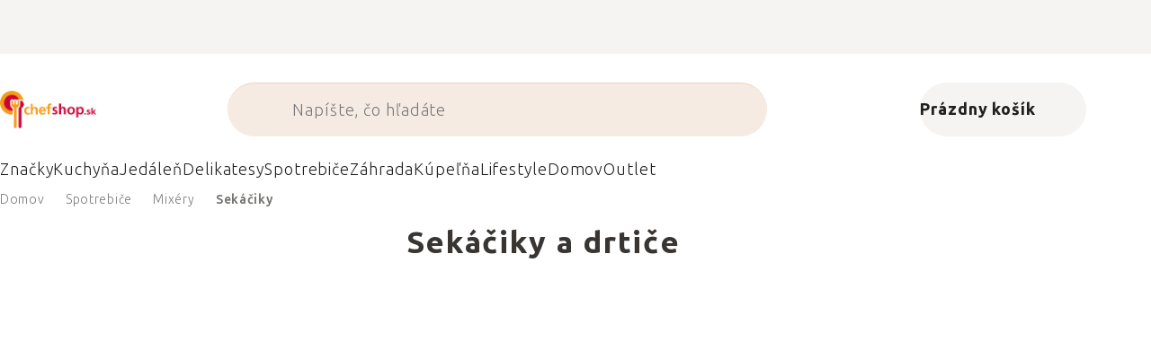

--- FILE ---
content_type: text/css; charset=utf-8
request_url: https://cdn.myshoptet.com/usr/361817.myshoptet.com/user/documents/dklab-fl/css/style_dklab__font-secondary.min.css?v=1768314096
body_size: -71
content:
:root{--font:"Ubuntu Sans",sans-serif}


--- FILE ---
content_type: application/javascript; charset=utf-8
request_url: https://cdn.myshoptet.com/usr/www.kulina.cz/user/documents/dklab/project/products_count/21.js?v=1768366500000
body_size: 18202
content:
var kulinaProductsCountDataLayer = {"darcekove-poukazy":{"s":"0","p":0},"inspiracie":{"s":"0","p":0},"gift-guide":{"s":"0","p":122},"bath-blue":{"s":"0","p":0},"gifts-her":{"s":"0","p":91},"gifts-him":{"s":"0","p":93},"gifts-wine":{"s":"0","p":45},"gifts-coffee":{"s":"0","p":25},"gifts-tea":{"s":"0","p":63},"gifts-garden":{"s":"0","p":23},"gifts-foodie":{"s":"0","p":91},"gifts-wedding":{"s":"0","p":51},"gifts-small":{"s":"0","p":65},"black-friday":{"s":"0","p":1647},"campaign":{"s":"0","p":0},"our-tips":{"s":"0","p":0},"brabantia-tips":{"s":"0","p":47},"severin-grills":{"s":"0","p":12},"shopping-guide-2":{"s":"0","p":0},"wmf-steak":{"s":"0","p":0},"tefal-ingenio":{"s":"0","p":30},"advent":{"s":"0","p":193},"cyber-monday":{"s":"0","p":0},"advent-deco":{"s":"0","p":0},"db":{"s":"0","p":42},"pf-sale":{"s":"0","p":738},"severin-friend":{"s":"0","p":30},"pinkmania":{"s":"0","p":22},"a_ako-vybrat-gril":{"s":"0","p":0},"r_elektricke-grily":{"s":"0","p":0},"tefal-days":{"s":"0","p":21},"tea-days":{"s":"0","p":98},"mij-collections":{"s":"0","p":466},"hero-month":{"s":"0","p":26},"r_lisy-a-odstavnovace-na-citrusy":{"s":"0","p":0},"r_exterierovy-textil":{"s":"0","p":0},"r_piknik":{"s":"0","p":0},"r_detsky-textil":{"s":"0","p":0},"r_dekoracie-na-vecierok":{"s":"0","p":0},"r_vonkajsie-osvetlenie":{"s":"0","p":0},"r_zahradny-nabytok":{"s":"0","p":0},"r_dozy-na-potraviny":{"s":"0","p":0},"r_plastove-pohare":{"s":"0","p":0},"r_flasky-na-vodu":{"s":"0","p":0},"r_termosky":{"s":"0","p":0},"r_krabicky-na-obcerstvenie":{"s":"0","p":0},"r_chladiace-nadoby-na-vino":{"s":"0","p":0},"r_kupelnovy-textil":{"s":"0","p":0},"r_detske-stolne-lampy":{"s":"0","p":0},"r_kvetinace-a-truhliky":{"s":"0","p":0},"r_stojany-na-kvetiny":{"s":"0","p":0},"r_zahradne-naradie":{"s":"0","p":0},"r_kanve-na-zalievanie":{"s":"0","p":0},"r_rozprasovace":{"s":"0","p":0},"r_kozmeticke-zrkadla":{"s":"0","p":0},"r_lampiony":{"s":"0","p":0},"r_ulozne-predmety-a-organizacia":{"s":"0","p":0},"r_velkonocny-textil":{"s":"0","p":0},"r_vianocny-textil":{"s":"0","p":0},"r_piknikove-deky":{"s":"0","p":0},"r_textil-pre-stolovanie":{"s":"0","p":0},"_chefshop-fest":{"s":"0","p":0},"_electrofest":{"s":"0","p":0},"xmas-checklist":{"s":"0","p":0},"kozmeticke-tasky":{"s":"1","p":0,"d":""},"neutralizacia-pachov":{"s":"1","p":1,"d":""},"krmitka-a-budky-pre-vtakov":{"s":"1","p":14,"d":""},"salky-a-podsalky":{"s":"1","p":123,"d":"Pod\u0161\u00e1lky, na sak\u00e9"},"japonske-noze-sujihiki":{"s":"1","p":2,"d":"Japonsk\u00fd pl\u00e1tkovac\u00ed n\u00f4\u017e"},"mleta-kava-100-robusta":{"s":"1","p":0,"d":""},"muddlery-drtice":{"s":"1","p":4,"d":""},"rucne-mlynceky-na-korenie":{"s":"1","p":81,"d":""},"zinky":{"s":"1","p":0,"d":""},"liatinove-rajnice":{"s":"1","p":0,"d":"Najlep\u0161ie udr\u017e\u00ed teplo, vydr\u017e\u00ed roky"},"polarbox":{"s":"1","p":27,"d":""},"granola-a-musli":{"s":"1","p":0,"d":""},"kavove-lyzice":{"s":"1","p":9,"d":""},"zehliace-dosky":{"s":"1","p":4,"d":""},"zrnkova-kava-100-robusta":{"s":"1","p":0,"d":""},"obrazove-svietidla":{"s":"1","p":18,"d":""},"plynove-grily":{"s":"1","p":0,"d":""},"liiton":{"s":"1","p":10,"d":""},"pohare-na-sampanske":{"s":"1","p":37,"d":""},"nerezove-rychlovarne-kanvice":{"s":"1","p":29,"d":""},"uteraky-na-tvar":{"s":"1","p":0,"d":""},"nastenne-davkovace":{"s":"1","p":13,"d":""},"kahler":{"s":"1","p":78,"d":""},"titanove-servirovacie-panvice":{"s":"1","p":6,"d":"Nepri\u013enav\u00e9 a odoln\u00e9"},"cukriky-a-zuvacky":{"s":"1","p":0,"d":""},"omacky-a-chutney":{"s":"1","p":30,"d":"H\u013euzovky a \u010fal\u0161ie"},"bylinkove-caje":{"s":"1","p":6,"d":""},"obrazy":{"s":"1","p":1,"d":""},"kaat-amsterdam":{"s":"1","p":6,"d":""},"prislusenstvo-ku-krbom":{"s":"1","p":8,"d":""},"obojky-a-voditka":{"s":"1","p":0,"d":""},"lisy-na-cesnak":{"s":"1","p":9,"d":""},"kupelnove-supravy":{"s":"1","p":4,"d":""},"noze-na-lososa":{"s":"1","p":0,"d":"Ohybn\u00e1 a pru\u017en\u00e1 \u010depe\u013e"},"courreges":{"s":"1","p":6,"d":""},"stojany-na-ceruzky":{"s":"1","p":3,"d":"Per\u00e1, stojany na ceruzky"},"medene-pokrievky":{"s":"1","p":19,"d":""},"cajove-sitka":{"s":"1","p":12,"d":""},"petromax":{"s":"1","p":59,"d":""},"dierkovacky":{"s":"1","p":1,"d":""},"susene-maso-a-udeniny":{"s":"1","p":0,"d":"\u010cokol\u00e1da, orechy, su\u0161en\u00e9 ovocie"},"keramicke-kucharske-noze":{"s":"1","p":0,"d":"\u013dahk\u00e9 a \u013eahko ovl\u00e1date\u013en\u00e9"},"stolne-hry":{"s":"1","p":12,"d":"Pexeso, \u0161achy, domino, kv\u00edzy"},"detsky-spalnovy-textil":{"s":"1","p":0,"d":""},"outlet":{"s":"1","p":0,"d":""},"dzbany":{"s":"1","p":40,"d":"Sklo, porcel\u00e1n, keramika, nerez"},"varne-kanvice":{"s":"1","p":15,"d":"Na v\u0161etky tepeln\u00e9 zdroje"},"pecenie":{"s":"1","p":352,"d":""},"akcie":{"s":"1","p":0,"d":""},"jedalen":{"s":"1","p":2988,"d":""},"spotrebice":{"s":"1","p":323,"d":""},"mixery-mlynceky-a-struhadla":{"s":"1","p":59,"d":"Ty\u010dov\u00e9, stoln\u00e9, ru\u010dn\u00e9, smoothie"},"kuchynske-dosky-na-krajanie":{"s":"1","p":93,"d":"Dreven\u00e9, plastov\u00e9, bambusov\u00e9"},"hriankovace":{"s":"1","p":31,"d":""},"rychlovarne-kanvice":{"s":"1","p":44,"d":"Nerezov\u00e9, plastov\u00e9, sklenen\u00e9"},"sady-hrncov":{"s":"1","p":88,"d":"Nerez, hlin\u00edk a me\u010f"},"noze":{"s":"1","p":595,"d":""},"panvice":{"s":"1","p":630,"d":""},"tycove-mixery":{"s":"1","p":8,"d":""},"stolne-mixery":{"s":"1","p":18,"d":""},"hrnce":{"s":"1","p":656,"d":""},"tlakove-hrnce":{"s":"1","p":11,"d":"R\u00fdchle varenie, zachovanie \u017eivin"},"formy-na-pecenie":{"s":"1","p":211,"d":"Na b\u00e1bovky, torty, kol\u00e1\u010de"},"grilovacie-panvice":{"s":"1","p":43,"d":"\u0160\u0165avnat\u00e9 steaky a zelenina"},"wok-panvice":{"s":"1","p":83,"d":"R\u00fdchle restovanie, \u00e1zijsk\u00e1 kuchy\u0148a"},"sous-vide-hrnce-a-prislusenstvo":{"s":"1","p":9,"d":""},"taniere":{"s":"1","p":480,"d":"Keramick\u00e9 s pali\u010dkami, porcel\u00e1nov\u00e9"},"mlynceky-na-korenie":{"s":"1","p":122,"d":"So\u013eni\u010dky, koreni\u010dky, ma\u017eiare"},"food-processory":{"s":"1","p":3,"d":""},"rucne-mixery-a-slahace":{"s":"1","p":6,"d":""},"prislusenstvo-k-mixerom":{"s":"1","p":10,"d":""},"kavovary-a-presovace":{"s":"1","p":37,"d":"Automatick\u00e9, p\u00e1kov\u00e9, nape\u0148ova\u010de"},"sekaciky-a-drtice":{"s":"1","p":6,"d":""},"new-in":{"s":"1","p":0,"d":""},"pribory":{"s":"1","p":322,"d":""},"kucharske-noze":{"s":"1","p":65,"d":"N\u00f4\u017e \u0161\u00e9fkuch\u00e1ra, prv\u00fd n\u00f4\u017e, univerz\u00e1lny"},"sady-nozov":{"s":"1","p":89,"d":"2 - 12 no\u017eov"},"ocielky-a-brusky-na-noze":{"s":"1","p":12,"d":""},"zapekacie-misy-a-misky":{"s":"1","p":67,"d":"Keramika, porcel\u00e1n, sklo"},"karafy-na-vodu":{"s":"1","p":61,"d":"Sklo, nerez, porcel\u00e1n, so sitkom"},"termosky":{"s":"1","p":53,"d":"S pumpi\u010dkou, d\u017eb\u00e1ny s uchom"},"kvetinace-a-truhliky":{"s":"1","p":25,"d":""},"wusthof":{"s":"1","p":108,"d":""},"mij":{"s":"1","p":513,"d":""},"fritezy":{"s":"1","p":9,"d":""},"joseph-joseph":{"s":"1","p":224,"d":""},"kambukka":{"s":"1","p":42,"d":""},"blomus":{"s":"1","p":705,"d":""},"kuchyna":{"s":"1","p":3687,"d":""},"eta":{"s":"1","p":1,"d":""},"eva-solo":{"s":"1","p":682,"d":""},"fissler":{"s":"1","p":179,"d":""},"revol":{"s":"1","p":209,"d":""},"kolimax":{"s":"1","p":0,"d":""},"victorinox":{"s":"1","p":31,"d":""},"sencor":{"s":"1","p":0,"d":""},"deejo":{"s":"1","p":0,"d":""},"forged":{"s":"1","p":55,"d":""},"doplnky-a-prislusenstvo-pre-hrnce":{"s":"1","p":41,"d":"Podlo\u017eky, \u00fachyty, n\u00e1hradn\u00e9 diely"},"vreckove-noze":{"s":"1","p":11,"d":"Uzatv\u00e1rate\u013en\u00e9, multifunk\u010dn\u00e9"},"kuchynske-nacinie":{"s":"1","p":278,"d":""},"vazenie-a-meranie":{"s":"1","p":52,"d":"V\u00e1hy, teplomery, odmerky, min\u00fatky"},"jednotlive-pribory":{"s":"1","p":0,"d":""},"servirovanie":{"s":"1","p":1206,"d":""},"sady-priborov":{"s":"1","p":84,"d":"Jed\u00e1lensk\u00e9, steakov\u00e9, cestovn\u00e9"},"servirovacie-tacky":{"s":"1","p":79,"d":"Silik\u00f3nov\u00e9, porcel\u00e1nov\u00e9 s pr\u00edborom"},"pohare":{"s":"1","p":380,"d":"Voda, pivo, v\u00edno, \u0161ampansk\u00e9, whiskey"},"dekantery-na-vino":{"s":"1","p":32,"d":"Kry\u0161t\u00e1lov\u00e9, chladiace, s filtrom"},"chladiace-nadoby-na-vino":{"s":"1","p":15,"d":"Sklo, nerez, termoplast"},"pohare-na-caj-a-kavu":{"s":"1","p":30,"d":"Dvojstenn\u00e9, kri\u0161t\u00e1\u013eov\u00e9, sady"},"caj-a-kava":{"s":"1","p":733,"d":""},"flasky-na-vodu":{"s":"1","p":79,"d":""},"jedalenske-supravy":{"s":"1","p":10,"d":""},"vychytavky-do-kuchyne":{"s":"1","p":15,"d":"Pek\u00e1rne, varn\u00e9 dosky, jogurtova\u010de"},"upratovanie-a-organizacia":{"s":"1","p":340,"d":""},"domov":{"s":"1","p":848,"d":""},"kuchynske-boxy-a-organizery":{"s":"1","p":38,"d":"Na linku, do skrinky a do chladni\u010dky"},"stojany-a-drziaky-na-kuchynske-utierky":{"s":"1","p":27,"d":"Obr\u00fasky"},"sviecky":{"s":"1","p":82,"d":"Vonn\u00e9, k\u00f3nick\u00e9, zh\u00e1\u0161adl\u00e1"},"umyvanie-riadov":{"s":"1","p":69,"d":"Organiz\u00e9ry, kefy, utierky"},"xxxnezobrazovat":{"s":"1","p":0,"d":""},"bytove-doplnky-a-dekoracie":{"s":"1","p":233,"d":"V\u00e1zy, misy na ovocie, so\u0161ky"},"cukrarske-potreby":{"s":"1","p":27,"d":"Lopatky, \u0161pachtle, zdobi\u010dky"},"Zahrada":{"s":"1","p":222,"d":""},"odpadkove-kose":{"s":"1","p":202,"d":"Dotykov\u00e9, ped\u00e1lov\u00e9, triediace"},"vazy":{"s":"1","p":129,"d":""},"pekace":{"s":"1","p":18,"d":"S ro\u0161tom alebo pokrievkou"},"concept":{"s":"1","p":0,"d":""},"grilovacie-nacinie":{"s":"1","p":28,"d":"Klie\u0161te, obraca\u010dky, \u0161p\u00edzy, rukavice"},"grilovacie-rosty":{"s":"1","p":10,"d":"Liatinov\u00e9, nerezov\u00e9"},"ohniska":{"s":"1","p":9,"d":""},"klasicke-hrnce":{"s":"1","p":130,"d":"Polievky, dusenie, udr\u017e\u00ed teplo"},"puzdra-na-noze":{"s":"1","p":14,"d":""},"specialne-noze":{"s":"1","p":0,"d":""},"univerzalne-noze":{"s":"1","p":30,"d":"Krat\u0161ia \u010depe\u013e, men\u0161\u00ed kuch\u00e1rsky n\u00f4\u017e"},"doplnky-a-prislusenstvo-pre-panvice":{"s":"1","p":22,"d":"Rukov\u00e4te, \u00fachyty, v\u00fdplne"},"panvice-na-sote":{"s":"1","p":87,"d":"Hlbok\u00e9, na om\u00e1\u010dky a dusenie"},"panvice-na-lievance":{"s":"1","p":5,"d":"Volsk\u00e9 ok\u00e1, zemiakov\u00e9 placky"},"dozy-na-potraviny":{"s":"1","p":221,"d":"Sklenen\u00e9, plastov\u00e9, v\u00e1kuov\u00e9"},"krabicky-na-obcerstvenie":{"s":"1","p":83,"d":"Ta\u0161ky a detsk\u00e9 boxy"},"chlebniky":{"s":"1","p":19,"d":"Dreven\u00e9, oce\u013eov\u00e9, plastov\u00e9"},"chnapky":{"s":"1","p":30,"d":""},"kuchynske-utierky":{"s":"1","p":25,"d":""},"zastery":{"s":"1","p":5,"d":""},"automaticke-kavovary":{"s":"1","p":1,"d":""},"eaziglide":{"s":"1","p":11,"d":""},"krups":{"s":"1","p":0,"d":""},"bredemeijer":{"s":"1","p":8,"d":""},"kuvings":{"s":"1","p":1,"d":""},"anysharp":{"s":"1","p":0,"d":""},"ankarsrum":{"s":"1","p":5,"d":""},"continenta":{"s":"1","p":47,"d":""},"ken-hom":{"s":"1","p":0,"d":""},"akai":{"s":"1","p":1,"d":""},"cole-mason":{"s":"1","p":16,"d":""},"boddels":{"s":"1","p":0,"d":""},"severin":{"s":"1","p":46,"d":""},"leopold-vienna":{"s":"1","p":7,"d":""},"rosle":{"s":"1","p":1,"d":""},"nudge":{"s":"1","p":0,"d":""},"outdoorchef":{"s":"1","p":1,"d":""},"tramontina":{"s":"1","p":0,"d":""},"laguiole":{"s":"1","p":26,"d":""},"profi-cook":{"s":"1","p":0,"d":""},"vitamix":{"s":"1","p":3,"d":""},"zone":{"s":"1","p":101,"d":""},"peugeot":{"s":"1","p":18,"d":""},"t-bottle":{"s":"1","p":0,"d":""},"bitz":{"s":"1","p":85,"d":""},"meater":{"s":"1","p":2,"d":""},"samura":{"s":"1","p":23,"d":""},"romertopf":{"s":"1","p":0,"d":""},"yden":{"s":"1","p":0,"d":""},"nachtmann":{"s":"1","p":132,"d":""},"riedel":{"s":"1","p":86,"d":""},"rosenthal":{"s":"1","p":2,"d":""},"miyabi":{"s":"1","p":24,"d":""},"spiegelau":{"s":"1","p":65,"d":""},"f-dick":{"s":"1","p":33,"d":""},"mauviel":{"s":"1","p":43,"d":""},"dellinger":{"s":"1","p":58,"d":""},"prislusenstvo-ku-grilom":{"s":"1","p":67,"d":"Riad, ro\u0161ty, uhlie, n\u00e1radie"},"univerzalne-a-klasicke-panvice":{"s":"1","p":310,"d":"Oce\u013e, tit\u00e1n, me\u010f a liatina"},"kancelarske-potreby":{"s":"1","p":8,"d":"Orez\u00e1va\u010de, zo\u0161\u00edva\u010dky, spinky"},"textil":{"s":"1","p":294,"d":"Kuchy\u0148a, jed\u00e1le\u0148, sp\u00e1l\u0148a, k\u00fape\u013e\u0148a"},"cooksmart":{"s":"1","p":0,"d":""},"odstavnovace-a-lisy":{"s":"1","p":11,"d":"Odstrediv\u00e9, \u0161nekov\u00e9, na citrusy"},"smoothie-mixery":{"s":"1","p":10,"d":""},"elektricke-struhadla":{"s":"1","p":0,"d":""},"jogurtovace":{"s":"1","p":3,"d":""},"elektricke-mlynceky-na-maso":{"s":"1","p":1,"d":""},"ryzovary":{"s":"1","p":1,"d":""},"susicky-na-ovocie":{"s":"1","p":1,"d":""},"sendvicovace":{"s":"1","p":12,"d":""},"elektricke-hrnce":{"s":"1","p":20,"d":"Sous vide, frit\u00e9zy, ry\u017eovary"},"domace-pekarne":{"s":"1","p":5,"d":""},"elektricke-grily":{"s":"1","p":19,"d":"Vonkaj\u0161ie, stolov\u00e9, kontaktn\u00e9"},"parne-elektricke-hrnce":{"s":"1","p":0,"d":""},"vyrobniky-ladu":{"s":"1","p":1,"d":""},"kuchynske-roboty-":{"s":"1","p":46,"d":""},"cukornicky":{"s":"1","p":14,"d":""},"cajove-kanvice":{"s":"1","p":36,"d":"Klasick\u00e9, s infuz\u00e9rom, sety"},"priborniky-a-organizery-na-pribory":{"s":"1","p":16,"d":"Pr\u00edrodn\u00e9, plastov\u00e9, nastavite\u013en\u00e9"},"fondue":{"s":"1","p":0,"d":""},"noze-na-chlieb-a-pecivo":{"s":"1","p":39,"d":"Z\u00fabkovan\u00e9 ostrie, chlieb a pe\u010divo"},"stojany-na-vino":{"s":"1","p":22,"d":"N\u00e1stenn\u00e9 a vo\u013ene stojace"},"plechy-na-pecenie":{"s":"1","p":18,"d":"A ro\u0161ty"},"zmrzlinovace":{"s":"1","p":2,"d":""},"frenchpressy":{"s":"1","p":38,"d":"Sklenen\u00e9, nerezov\u00e9"},"pakove-kavovary":{"s":"1","p":22,"d":""},"kapsulove-kavovary":{"s":"1","p":1,"d":""},"prislusenstvo-pre-kavovary":{"s":"1","p":5,"d":""},"prekvapkavace-kavy":{"s":"1","p":9,"d":"Sklenen\u00e9, nerezov\u00e9, kameninov\u00e9"},"odporucame":{"s":"1","p":0,"d":""},"christian-fischbacher":{"s":"1","p":0,"d":""},"kupelna":{"s":"1","p":619,"d":""},"davkovace-mydla":{"s":"1","p":66,"d":""},"kozmeticke-potreby":{"s":"1","p":126,"d":"Organiz\u00e9ry, manik\u00fary, zrkadl\u00e1"},"drziaky-na-zubne-kefky":{"s":"1","p":41,"d":""},"kupanie-a-sprchovanie":{"s":"1","p":63,"d":"Poli\u010dky, dr\u017eiaky, stierky"},"vonkajsie-osvetlenie":{"s":"1","p":131,"d":"Lucerny, biokrby, pochodne"},"umyvadlo-a-toaleta":{"s":"1","p":267,"d":"D\u00e1vkova\u010de, toaletn\u00e9 sady"},"hrnceky":{"s":"1","p":180,"d":"Samostatne, v sade, s infuz\u00e9rom"},"kupelnovy-textil":{"s":"1","p":54,"d":"Uter\u00e1ky, \u017eupany, predlo\u017eky"},"zahradne-dekoracie":{"s":"1","p":18,"d":"Krm\u00edtka, schr\u00e1nky, teplomery"},"kanve-na-zalievanie":{"s":"1","p":11,"d":""},"alessi":{"s":"1","p":210,"d":""},"woodwick":{"s":"1","p":0,"d":""},"yankee-candle":{"s":"1","p":0,"d":""},"shop-the-look":{"s":"1","p":0,"d":""},"fiskars":{"s":"1","p":0,"d":""},"brabantia":{"s":"1","p":342,"d":""},"domaci-milacikovia":{"s":"1","p":17,"d":"Misky, n\u00e1doby na krmivo, pr\u00edslu\u0161enstvo"},"kusmi-tea":{"s":"1","p":51,"d":""},"caj":{"s":"1","p":98,"d":"Zrnkov\u00e9, sypan\u00e9 aj porcovan\u00e9 \u010daje"},"xmas-look-blue":{"s":"1","p":21,"d":""},"xmas-look-nature":{"s":"1","p":15,"d":""},"smoothie-for-health":{"s":"1","p":0,"d":""},"drinking-plan":{"s":"1","p":24,"d":""},"bloky-a-stojany-na-noze":{"s":"1","p":33,"d":""},"grily-udiarne-ohniska-a-pece":{"s":"1","p":34,"d":"Ohnisk\u00e1, pece, raclette"},"de-buyer":{"s":"1","p":350,"d":""},"emile-henry":{"s":"1","p":7,"d":""},"wmf":{"s":"1","p":460,"d":""},"woll":{"s":"1","p":194,"d":""},"steakove-pribory":{"s":"1","p":5,"d":""},"steakove-noze":{"s":"1","p":8,"d":"Steak si zasl\u00fa\u017ei poriadny n\u00f4\u017e"},"detske-riady":{"s":"1","p":38,"d":"Tapas, sladkosti a drobn\u00e9 pohostenie"},"detske-pribory":{"s":"1","p":5,"d":"Sady aj s riadom"},"lamart":{"s":"1","p":1,"d":""},"rajnice":{"s":"1","p":91,"d":"R\u00fdchle varenie mal\u00fdch porci\u00ed"},"panvice-na-palacinky":{"s":"1","p":26,"d":"N\u00edzky okraj, palacinky a omelety"},"bestsellers":{"s":"1","p":129,"d":""},"tefal":{"s":"1","p":219,"d":""},"thomas":{"s":"1","p":0,"d":""},"wesco":{"s":"1","p":0,"d":""},"remundi":{"s":"1","p":13,"d":""},"boska":{"s":"1","p":0,"d":""},"graef":{"s":"1","p":0,"d":""},"meadows":{"s":"1","p":0,"d":""},"sambonet":{"s":"1","p":0,"d":""},"miacara":{"s":"1","p":0,"d":""},"robbe-berking":{"s":"1","p":0,"d":""},"zahradny-nabytok":{"s":"1","p":3,"d":"Stojany na drevo, ohrieva\u010de"},"georg-jensen-damask":{"s":"1","p":0,"d":""},"cilio":{"s":"1","p":0,"d":""},"veritable":{"s":"1","p":0,"d":""},"mikasa":{"s":"1","p":0,"d":""},"big-green-egg":{"s":"1","p":0,"d":""},"filtracne-kanvice":{"s":"1","p":1,"d":""},"mukitchen":{"s":"1","p":0,"d":""},"silit":{"s":"1","p":0,"d":""},"clatronic":{"s":"1","p":0,"d":""},"kulina":{"s":"1","p":0,"d":""},"kaiser":{"s":"1","p":0,"d":""},"sichel":{"s":"1","p":0,"d":""},"slunecna":{"s":"1","p":0,"d":""},"kose-na-bielizen-a-pradlo":{"s":"1","p":46,"d":""},"stelton":{"s":"1","p":241,"d":""},"illy":{"s":"1","p":0,"d":""},"style-de-vie":{"s":"1","p":0,"d":""},"kupelnove-predlozky":{"s":"1","p":1,"d":""},"jura":{"s":"1","p":0,"d":""},"haciky":{"s":"1","p":18,"d":""},"3d-dekoracie":{"s":"1","p":3,"d":""},"gude-solingen":{"s":"1","p":43,"d":""},"casnicke-vyvrtky":{"s":"1","p":25,"d":""},"spalnovy-textil":{"s":"1","p":60,"d":"Oblie\u010dky, prestieradl\u00e1, prehozy"},"cokolada-a-sladkosti":{"s":"1","p":13,"d":""},"lupacie-noze":{"s":"1","p":12,"d":"\u0160upky, \u010distenie zeleniny, ovocia, h\u00fab"},"lion-sabatier":{"s":"1","p":60,"d":""},"prirucne-kufre":{"s":"1","p":0,"d":""},"nocne-stolne-lampy":{"s":"1","p":1,"d":""},"etat-libre-d-orange":{"s":"1","p":10,"d":""},"keramicke-servirovacie-panvice":{"s":"1","p":0,"d":"Keramick\u00fd povrch, nepri\u013enav\u00e9"},"menovky":{"s":"1","p":1,"d":""},"db-steel":{"s":"1","p":45,"d":""},"ocelove-sote-panvice":{"s":"1","p":8,"d":"Nepr\u00ed\u013enav\u00e9 po vyp\u00e1len\u00ed, vydr\u017e\u00ed roky"},"grily-na-drevo-a-drevene-uhlie":{"s":"1","p":7,"d":""},"klasicke-davkovace":{"s":"1","p":52,"d":""},"varesky-naberacky-obracacky-a-spachtle":{"s":"1","p":0,"d":""},"plynove-grily-a-prislusenstvo":{"s":"1","p":0,"d":""},"organicke-kakao":{"s":"1","p":0,"d":""},"sady-priborov-servirovacie":{"s":"1","p":1,"d":""},"bezlepkove-produkty":{"s":"1","p":0,"d":""},"pranie":{"s":"1","p":49,"d":"Ko\u0161e na bielize\u0148, pracie prostriedky"},"xmas-deco":{"s":"1","p":24,"d":""},"japonske-noze":{"s":"1","p":63,"d":"Extr\u00e9mne ostr\u00e9, \u013eahk\u00e9, krehkej\u0161ie"},"noze-na-porcovanie":{"s":"1","p":5,"d":"Na pe\u010den\u00e9, \u0161unky a porcovanie m\u00e4sa"},"tlakove-elektricke-hrnce":{"s":"1","p":0,"d":""},"liatinove-servirovacie-panvice":{"s":"1","p":4,"d":"Najlep\u0161ie udr\u017e\u00ed teplo, vydr\u017e\u00ed roky"},"velkonocne-stolovanie":{"s":"1","p":2,"d":"Taniere, d\u00f3zy, misky"},"klasicke-pufy-a-taburetky":{"s":"1","p":0,"d":""},"sponky":{"s":"1","p":2,"d":""},"sady-kuchynskeho-nacinia":{"s":"1","p":24,"d":"Obraca\u010dky, nabera\u010dky, metli\u010dky"},"zrnkova-kava-arabica-s-robustou":{"s":"1","p":0,"d":""},"napoje":{"s":"1","p":4,"d":""},"olejove-lampy-a-biokrby":{"s":"1","p":34,"d":""},"granoly":{"s":"1","p":0,"d":"Granoly, orechov\u00e9 masl\u00e1, m\u00fcsli \u2026"},"zmrzlinove-lyzice":{"s":"1","p":1,"d":""},"otvaraky":{"s":"1","p":7,"d":"Na konzervy a poh\u00e1re"},"latelier-du-vin":{"s":"1","p":37,"d":""},"vonne-sviecky":{"s":"1","p":76,"d":""},"armando":{"s":"1","p":17,"d":""},"budiky":{"s":"1","p":1,"d":""},"nacinie-na-lad":{"s":"1","p":23,"d":"K\u00fdbliky, formy na \u013ead"},"salad-to-go":{"s":"1","p":24,"d":""},"minutky":{"s":"1","p":5,"d":""},"krajace-na-pizzu":{"s":"1","p":12,"d":""},"pohovky":{"s":"1","p":0,"d":""},"darky-k-nakupu":{"s":"1","p":0,"d":""},"vonkajsie-stropne-svietidla":{"s":"1","p":0,"d":""},"gifts-design":{"s":"1","p":40,"d":""},"mandoliny":{"s":"1","p":16,"d":""},"osusky":{"s":"1","p":29,"d":""},"platkovacie-a-porcovacie-noze":{"s":"1","p":11,"d":"Dlh\u00e1 \u010depe\u013e, rovnomern\u00e9 pl\u00e1tkovanie"},"kolisky-na-bylinky":{"s":"1","p":2,"d":""},"lieviky":{"s":"1","p":2,"d":""},"stojany-na-palivove-drevo":{"s":"1","p":1,"d":""},"nastenne-dekoracie":{"s":"1","p":5,"d":"Obrazy, tapis\u00e9rie"},"cistiace-prostriedky-na-wc":{"s":"1","p":0,"d":""},"stropne-osvetlenie":{"s":"1","p":56,"d":"Z\u00e1vesn\u00e9, zapusten\u00e9"},"caje-rooibos":{"s":"1","p":8,"d":""},"prostriedky-na-podlahy":{"s":"1","p":0,"d":""},"bodove-osvetlenie":{"s":"1","p":0,"d":""},"stimulanty-a-podpora-energie":{"s":"1","p":0,"d":""},"extra-panensky-olivovy-olej":{"s":"1","p":3,"d":"Extra panensk\u00e9"},"klasicke-vazy":{"s":"1","p":78,"d":""},"noze-na-paradajky":{"s":"1","p":2,"d":"Z\u00fabky pre hladk\u00fd rez so \u0161upkou"},"limonady":{"s":"1","p":0,"d":"Kombuchy, sirupy \u2026"},"philippi":{"s":"1","p":128,"d":""},"chefshop-days":{"s":"1","p":37,"d":""},"cajove-filtre-a-vrecuska":{"s":"1","p":1,"d":""},"stevia-a-prirodne-sladidla":{"s":"1","p":1,"d":""},"kovove-servirovacie-misy":{"s":"1","p":12,"d":"Porcel\u00e1n, keramika, kamenina"},"konicke-sviecky":{"s":"1","p":5,"d":""},"detske-nastenne-svietidla":{"s":"1","p":0,"d":""},"multifunkcne-elektricke-hrnce":{"s":"1","p":1,"d":""},"vankuse":{"s":"1","p":0,"d":""},"vonkajsie-elektricke-grily":{"s":"1","p":5,"d":""},"liatinove-grilovacie-panvice":{"s":"1","p":21,"d":"Najlep\u0161ie udr\u017e\u00ed teplo, vydr\u017e\u00ed roky"},"zahradne-posedenie":{"s":"1","p":0,"d":""},"specializovane-kavovary":{"s":"1","p":0,"d":"Cold brew"},"kobenhavn-kombucha":{"s":"1","p":2,"d":""},"omacniky":{"s":"1","p":32,"d":""},"kuchynske-vahy":{"s":"1","p":15,"d":""},"detske-dekoracne-vankuse":{"s":"1","p":0,"d":""},"kastroly-z-nerezovej-ocele":{"s":"1","p":41,"d":"Univerz\u00e1lny, vydr\u017e\u00ed roky"},"cereria-molla":{"s":"1","p":1,"d":""},"hlinikove-panvice-na-palacinky":{"s":"1","p":9,"d":"\u013dahk\u00e9, nepri\u013enav\u00e9"},"sviecky-a-vone":{"s":"1","p":181,"d":"Svietniky"},"bar":{"s":"1","p":227,"d":""},"serie-nozov":{"s":"1","p":0,"d":"R\u00f4zne \u010depele, jednotn\u00fd \u0161t\u00fdl"},"prislusenstvo-na-manikuru":{"s":"1","p":45,"d":"No\u017eni\u010dky, klie\u0161tiky, pinzety"},"klieste-na-lad":{"s":"1","p":2,"d":""},"britvy-a-holiace-strojceky":{"s":"1","p":2,"d":""},"kuchynske-potreby":{"s":"1","p":374,"d":""},"nastenne-mapy":{"s":"1","p":0,"d":""},"cukrarske-noze":{"s":"1","p":1,"d":"Prec\u00edzny rez pi\u0161k\u00f3tom"},"kupelnovy-nabytok":{"s":"1","p":6,"d":"Police, skrinky"},"zdobicky-cukroviniek":{"s":"1","p":4,"d":""},"supravy-tanierov":{"s":"1","p":0,"d":"Plytk\u00e9, hlbok\u00e9, dezertn\u00e9"},"nadoby-na-umyvanie":{"s":"1","p":4,"d":""},"nordur-salt":{"s":"1","p":3,"d":""},"the-tea-republic":{"s":"1","p":0,"d":""},"kuchynske-odmerky":{"s":"1","p":24,"d":""},"nakupne-tasky":{"s":"1","p":7,"d":""},"boxy-na-sperky":{"s":"1","p":3,"d":""},"kuchynske-naberacky":{"s":"1","p":38,"d":""},"detske-obliecky-na-prikryvky":{"s":"1","p":0,"d":""},"mleta-kava-arabica-s-robustou":{"s":"1","p":0,"d":""},"hlinikove-sote-panvice":{"s":"1","p":18,"d":"\u013dahk\u00e9, nepri\u013enav\u00e9"},"pohare-na-whisky":{"s":"1","p":42,"d":""},"elvio-cogno":{"s":"1","p":0,"d":""},"olivy-a-kapary":{"s":"1","p":1,"d":""},"orechy-a-susene-ovocie":{"s":"1","p":6,"d":""},"figurky":{"s":"1","p":24,"d":""},"stolicky-do-jedalne":{"s":"1","p":0,"d":""},"noznicky-na-nechty":{"s":"1","p":6,"d":""},"mill-mortar-collections":{"s":"1","p":73,"d":""},"zelene-caje":{"s":"1","p":27,"d":""},"viecka-na-dozy":{"s":"1","p":7,"d":""},"titanove-panvice-na-palacinky":{"s":"1","p":6,"d":"Nepri\u013enav\u00e9 a odoln\u00e9"},"plastove-rychlovarne-kanvice":{"s":"1","p":11,"d":""},"veganske-potraviny":{"s":"1","p":0,"d":""},"lustre":{"s":"1","p":0,"d":""},"piknikove-kose":{"s":"1","p":0,"d":""},"fine-labels":{"s":"1","p":0,"d":""},"tapiserie":{"s":"1","p":1,"d":""},"hrnceky-s-podsalkami":{"s":"1","p":54,"d":""},"vakuove-dozy":{"s":"1","p":14,"d":""},"elektricke-mlynceky-na-korenie":{"s":"1","p":5,"d":""},"ryza-a-rizoto":{"s":"1","p":0,"d":""},"titanove-univerzalne-panvice":{"s":"1","p":54,"d":"Nepri\u013enav\u00e9 a odoln\u00e9"},"g3ferrari":{"s":"1","p":13,"d":""},"diare-a-zapisniky":{"s":"1","p":7,"d":""},"podtacky":{"s":"1","p":22,"d":"Ko\u017een\u00e9, korkov\u00e9, sklenen\u00e9, kovov\u00e9"},"sady-na-dochucovanie":{"s":"1","p":0,"d":""},"organicke-snacky":{"s":"1","p":0,"d":"Ra\u0148ajky, \u0161portov\u00e1 v\u00fd\u017eiva"},"ziarovky-a-kable":{"s":"1","p":6,"d":"120 - 600 lm"},"sklenene-pokrievky":{"s":"1","p":40,"d":""},"lie-gourmet":{"s":"1","p":24,"d":""},"filetovacie-noze":{"s":"1","p":16,"d":"Tenk\u00e9, dlh\u00e9, pru\u017en\u00e9 ostrie"},"kava-bez-kofeinu":{"s":"1","p":0,"d":""},"podnozky":{"s":"1","p":0,"d":""},"hlinikove-grilovacie-panvice":{"s":"1","p":5,"d":"\u013dahk\u00e9, nepri\u013enav\u00e9"},"pokrievky-z-nehrdzavejucej-ocele":{"s":"1","p":28,"d":""},"kombucha":{"s":"1","p":2,"d":""},"jedalenske-palicky-a-kamienky":{"s":"1","p":36,"d":"Lakovan\u00e9, bambusov\u00e9, mosadzn\u00e9"},"hrnce-tajine":{"s":"1","p":1,"d":"Pomal\u00e9 dusenie, intenz\u00edvna chu\u0165"},"hlboke-taniere-na-polievku":{"s":"1","p":53,"d":""},"sady-nozov-bez-stojanu":{"s":"1","p":44,"d":"V puzdre alebo krabi\u010dke"},"batozina-pre-deti":{"s":"1","p":0,"d":""},"medene-wok-panvice":{"s":"1","p":1,"d":"Rovnomerne a r\u00fdchlo rozp\u00e1len\u00e9"},"slane-granoly":{"s":"1","p":0,"d":""},"dezertne-taniere":{"s":"1","p":57,"d":""},"holmegaard":{"s":"1","p":33,"d":""},"jedalenske-stolicky":{"s":"1","p":0,"d":""},"pohare-na-koktejly":{"s":"1","p":30,"d":""},"ruzove-vina":{"s":"1","p":0,"d":"\u010cerven\u00e9, biele, ru\u017eov\u00e9, \u0161umiv\u00e9"},"flambovanie":{"s":"1","p":1,"d":""},"pomale-hrnce":{"s":"1","p":0,"d":""},"cistiace-prostriedky":{"s":"1","p":2,"d":"N\u00e1bytok, k\u00fape\u013e\u0148a, podlahy"},"misy-na-ovocie":{"s":"1","p":51,"d":""},"pebbly":{"s":"1","p":70,"d":""},"zahradne-sochy":{"s":"1","p":1,"d":""},"scandi-design":{"s":"1","p":54,"d":""},"chefshop-fest":{"s":"1","p":200,"d":""},"plastove-pohare":{"s":"1","p":6,"d":"\u013dahk\u00e9, nerozbitn\u00e9, praktick\u00e9"},"noze-na-sunku":{"s":"1","p":14,"d":"Zuby na m\u00e4kk\u00e9 \u00fadeniny, nepri\u013enav\u00e9 v\u00fdbrusy"},"keramicke-sote-panvice":{"s":"1","p":1,"d":"Keramick\u00fd povrch, nepri\u013enav\u00e9"},"sklenene-servirovacie-misy":{"s":"1","p":14,"d":""},"univerzalne-cistiace-prostriedky":{"s":"1","p":2,"d":""},"estoublon":{"s":"1","p":11,"d":""},"kardol-by-beddinghouse":{"s":"1","p":3,"d":""},"ostatne-noze-santoku":{"s":"1","p":1,"d":""},"week-her":{"s":"1","p":11,"d":""},"piknikove-riady":{"s":"1","p":9,"d":""},"piknikove-sety":{"s":"1","p":0,"d":""},"supravy-na-holenie":{"s":"1","p":0,"d":""},"lyra":{"s":"1","p":24,"d":""},"eva-solo-promo":{"s":"1","p":60,"d":""},"vidlicky-na-maso":{"s":"1","p":7,"d":""},"toaletne-kefy":{"s":"1","p":54,"d":""},"puzdra-na-vizitky":{"s":"1","p":6,"d":""},"keramicke-wok-panvice":{"s":"1","p":0,"d":"Keramick\u00fd povrch, nepri\u013enav\u00e9"},"great-granola":{"s":"1","p":0,"d":""},"japonske-noze-nakiri":{"s":"1","p":7,"d":"Mal\u00fd sek\u00e1\u010dik, bylinky, kr\u00e1janie zeleniny"},"detsky-textil":{"s":"1","p":1,"d":"Mu\u0161el\u00ednov\u00e9 de\u010dky a \u010fal\u0161ie"},"brusne-kamene":{"s":"1","p":17,"d":""},"nastenne-zrkadla":{"s":"1","p":3,"d":""},"seletti":{"s":"1","p":289,"d":""},"hracky":{"s":"1","p":3,"d":""},"mokka-kanvicky":{"s":"1","p":15,"d":"Hlin\u00edkov\u00e9, nerezov\u00e9"},"sita":{"s":"1","p":5,"d":""},"boxy-na-vajcia":{"s":"1","p":7,"d":""},"kuchynske-noznice":{"s":"1","p":15,"d":""},"oxo":{"s":"1","p":96,"d":""},"termohrnceky":{"s":"1","p":9,"d":"Porcel\u00e1n, so silik\u00f3nom, kamenina"},"satnikove-skrine":{"s":"1","p":0,"d":""},"pravitka":{"s":"1","p":1,"d":""},"electrofest":{"s":"1","p":70,"d":""},"sekaciky-na-maso":{"s":"1","p":18,"d":"Na kosti, k\u013aby, drtenie"},"detske-stolicky":{"s":"1","p":0,"d":""},"pinzety":{"s":"1","p":7,"d":""},"prislusenstvo-k-nozom":{"s":"1","p":89,"d":"Stojany, ocie\u013eky, br\u00fasky"},"bloomingville":{"s":"1","p":7,"d":""},"omacky":{"s":"1","p":27,"d":"Hor\u010dica, ke\u010dup, majon\u00e9za"},"chladiace-nadoby-na-lad":{"s":"1","p":3,"d":""},"sochy":{"s":"1","p":0,"d":""},"stamperliky":{"s":"1","p":6,"d":""},"organizer-kablov":{"s":"1","p":0,"d":""},"obrusky-":{"s":"1","p":6,"d":"Papierov\u00e9, textiln\u00e9, dr\u017eiaky"},"gift-home":{"s":"1","p":14,"d":""},"kupelnove-vahy":{"s":"1","p":5,"d":""},"plytke-obedove-taniere":{"s":"1","p":174,"d":""},"sady-hlinikovych-hrncov":{"s":"1","p":22,"d":"\u013dah\u0161ie, nepri\u013enav\u00e9"},"puzzle":{"s":"1","p":1,"d":"14, 100, 500, 1000 dielikov"},"spony-na-bankovky":{"s":"1","p":2,"d":""},"miller-harris":{"s":"1","p":8,"d":""},"plastove-servirovacie-misy":{"s":"1","p":4,"d":""},"okrajovacie-noze":{"s":"1","p":37,"d":"\u00dazka \u0161pi\u010dka pre detailn\u00e9 rezy"},"rosendahl":{"s":"1","p":70,"d":""},"viecka-na-misky":{"s":"1","p":4,"d":""},"musli":{"s":"1","p":0,"d":""},"kava-a-caje":{"s":"1","p":99,"d":""},"nealkoholicke-napoje":{"s":"1","p":4,"d":""},"sady-cukornicky-a-kanvicky-na-mlieko":{"s":"1","p":10,"d":""},"ocelove-panvice-na-palacinky":{"s":"1","p":11,"d":"Nepr\u00ed\u013enav\u00e9 po vyp\u00e1len\u00ed, vydr\u017e\u00ed roky"},"lind-dna":{"s":"1","p":77,"d":""},"specialne-oleje":{"s":"1","p":4,"d":"S cesnakom, s h\u013euzovkou, chilli \u2026"},"hygiena-pre-domacich-milacikov":{"s":"1","p":0,"d":""},"lekue":{"s":"1","p":94,"d":""},"kartace-na-telo":{"s":"1","p":0,"d":""},"pokrievky-z-nerezovej-ocele":{"s":"1","p":9,"d":""},"stojany-na-toaletny-papier":{"s":"1","p":15,"d":""},"transirovacie-noze":{"s":"1","p":0,"d":"Odde\u013eovanie m\u00e4sa od kost\u00ed"},"podlozky-pod-hrnce":{"s":"1","p":25,"d":"Magnetick\u00e9, skladacie, bambusov\u00e9"},"formy-na-torty":{"s":"1","p":25,"d":""},"toaletne-sedatka":{"s":"1","p":0,"d":""},"organizery-na-naradie":{"s":"1","p":0,"d":""},"stojan-na-konicke-sviecky":{"s":"1","p":43,"d":""},"stojany-na-dazdniky":{"s":"1","p":0,"d":""},"haky-a-metly":{"s":"1","p":7,"d":""},"prostriedky-na-riad":{"s":"1","p":6,"d":""},"lenosky-a-otomany":{"s":"1","p":0,"d":""},"nealkoholicke-piva":{"s":"1","p":0,"d":""},"hlinikove-servirovacie-panvice":{"s":"1","p":6,"d":"\u013dahk\u00e9, nepri\u013enav\u00e9"},"japonske-noze-shotoh":{"s":"1","p":18,"d":"Jemn\u00e9 a presn\u00e9 kr\u00e1janie a l\u00fapanie"},"doplnky-stravy":{"s":"1","p":0,"d":""},"henriot":{"s":"1","p":0,"d":""},"jack-lucy":{"s":"1","p":4,"d":""},"kocky":{"s":"1","p":0,"d":""},"vitaminy-a-mineraly":{"s":"1","p":0,"d":""},"noze-santoku-z-nerezovej-ocele":{"s":"1","p":30,"d":"Vydr\u017e\u00ed dlho ostr\u00e9, jednoduch\u00e1 \u00fadr\u017eba"},"ac-perchs-thehandel":{"s":"1","p":45,"d":""},"organizery-na-sperky":{"s":"1","p":3,"d":""},"ochutena-sol":{"s":"1","p":23,"d":"\u010cierna, arktick\u00e1, himal\u00e1jska \u2026"},"police":{"s":"1","p":3,"d":""},"kuchynske-misy":{"s":"1","p":39,"d":"Nerez, kamenina, plast, sady"},"nacinie-na-pecenie":{"s":"1","p":48,"d":"Cukr\u00e1rske \u0161tetce, stierky, flambovanie"},"ovocne-caje":{"s":"1","p":3,"d":""},"moderne-pufy":{"s":"1","p":0,"d":""},"taniere-na-tapas":{"s":"1","p":22,"d":""},"stojany-na-oblecenie":{"s":"1","p":13,"d":""},"sklo":{"s":"1","p":500,"d":""},"medene-kastroly":{"s":"1","p":14,"d":"Rovnomerne a r\u00fdchlo sa zahrieva"},"ziarovky":{"s":"1","p":6,"d":"120 - 600 lm"},"zatky":{"s":"1","p":18,"d":""},"misky":{"s":"1","p":22,"d":""},"vonkajsie-stojacie-lampy":{"s":"1","p":0,"d":""},"krajace-na-cesto":{"s":"1","p":4,"d":""},"supravy-cajovych-lyziciek":{"s":"1","p":0,"d":""},"lisy-a-odstavnovace-na-citrusy":{"s":"1","p":9,"d":""},"clos-du-mont-olivet":{"s":"1","p":0,"d":""},"panensky-olivovy-olej":{"s":"1","p":0,"d":""},"termoflase":{"s":"1","p":46,"d":"400 ml \u2013 1 liter"},"dezertne-lyzice":{"s":"1","p":3,"d":""},"vesiaky-na-uteraky":{"s":"1","p":36,"d":""},"cestovanie":{"s":"1","p":47,"d":"Batohy, ta\u0161ky, puzdr\u00e1"},"stojany-na-sviecky":{"s":"1","p":78,"d":"Lucerny"},"b2b":{"s":"1","p":0,"d":""},"gifts-children":{"s":"1","p":19,"d":""},"clean":{"s":"1","p":3,"d":""},"pracie-prostriedky":{"s":"1","p":2,"d":""},"detske-vankuse":{"s":"1","p":0,"d":""},"postele-pre-domacich-milacikov":{"s":"1","p":0,"d":""},"servirovacie-misy":{"s":"1","p":157,"d":"Keramick\u00e9, sklenen\u00e9"},"circulon-scratchdefense":{"s":"1","p":14,"d":""},"zosivacky":{"s":"1","p":2,"d":""},"grily-na-drevo--drevene-uhlie-a-prislusenstvo":{"s":"1","p":10,"d":""},"printworks":{"s":"1","p":99,"d":""},"odkapavace-na-pribory":{"s":"1","p":1,"d":""},"billecart-salmon":{"s":"1","p":0,"d":""},"klieste":{"s":"1","p":7,"d":""},"kupelnove-kolekcie":{"s":"1","p":4,"d":""},"kolageny":{"s":"1","p":2,"d":""},"hrnce-na-cestoviny":{"s":"1","p":6,"d":"A \u0161parg\u013ea"},"nastenky":{"s":"1","p":0,"d":""},"titanove-hrnce":{"s":"1","p":12,"d":"Nepri\u013enav\u00e9 a odoln\u00e9"},"stolne-elektricke-grily":{"s":"1","p":9,"d":""},"vianocne-stolovanie":{"s":"1","p":0,"d":"Poh\u00e1re, taniere, pr\u00edbory, et\u00e1\u017eery"},"maziare":{"s":"1","p":15,"d":""},"skrabky-rasple-a-zrezavace":{"s":"1","p":9,"d":""},"detsky-sedaci-nabytok":{"s":"1","p":0,"d":""},"klipy-na-pradlo":{"s":"1","p":0,"d":""},"drziaky-na-uteraky":{"s":"1","p":86,"d":"H\u00e1\u010diky, stojany, ve\u0161iaky"},"detska-postelna-bielizen":{"s":"1","p":0,"d":""},"zahradne-vankuse":{"s":"1","p":0,"d":""},"titanove-wok-panvice":{"s":"1","p":33,"d":"Nepri\u013enav\u00e9 a odoln\u00e9"},"bugatti":{"s":"1","p":34,"d":""},"kavove-kapsule":{"s":"1","p":0,"d":""},"elektricke-lisy-na-citrusy":{"s":"1","p":7,"d":""},"kupelnove-skrinky":{"s":"1","p":0,"d":""},"noze-na-dopisy":{"s":"1","p":1,"d":""},"dotykove-odpadkove-kose":{"s":"1","p":65,"d":""},"cajove-kanvice-s-infuzerom":{"s":"1","p":9,"d":"Sklo, keramika, nerez"},"behune":{"s":"1","p":0,"d":""},"pestovanie-rastlin":{"s":"1","p":55,"d":"Kvetin\u00e1\u010de, stojany, kanvy"},"parne-hrnce":{"s":"1","p":6,"d":"Zdrav\u00e9 dusenie, zachov\u00e1va \u017eiviny"},"ochutene-oleje":{"s":"1","p":12,"d":""},"valy-na-pecenie":{"s":"1","p":1,"d":""},"krabicky-na-lieky":{"s":"1","p":1,"d":""},"titanove-panvice-na-lievance":{"s":"1","p":0,"d":"Nepri\u013enav\u00e9 a odoln\u00e9"},"trojnozkove-stojacie-lampy":{"s":"1","p":0,"d":""},"protismykove-podlozky":{"s":"1","p":0,"d":""},"cistiace-prostriedky-do-kupelne":{"s":"1","p":2,"d":"Sklo, toaleta, vodn\u00fd kame\u0148"},"espro":{"s":"1","p":18,"d":""},"pintinox":{"s":"1","p":10,"d":""},"opasky-na-naradie":{"s":"1","p":0,"d":""},"detske-prestieradla":{"s":"1","p":0,"d":""},"yumbox":{"s":"1","p":0,"d":""},"dekorativne-vankuse":{"s":"1","p":47,"d":""},"zwilling-woll":{"s":"1","p":43,"d":""},"snacky":{"s":"1","p":19,"d":"Vanilka, karamel, orie\u0161ky"},"rig-tig":{"s":"1","p":124,"d":""},"noznice-na-bylinky":{"s":"1","p":1,"d":""},"kimci-a-fermentovana-zelenina":{"s":"1","p":0,"d":"Om\u00e1\u010dky, chutney, zelenina"},"liatinove-sady-hrncov":{"s":"1","p":0,"d":"Najlep\u0161ie udr\u017e\u00ed teplo, vydr\u017e\u00ed roky"},"keramicke-servirovacie-misy":{"s":"1","p":19,"d":""},"cedniky":{"s":"1","p":26,"d":""},"med-a-vcelie-produkty":{"s":"1","p":1,"d":"Zmesi na pe\u010denie, sladidl\u00e1"},"prislusenstvo-pre-ohniska":{"s":"1","p":11,"d":""},"4kids":{"s":"1","p":73,"d":""},"fritaire":{"s":"1","p":0,"d":""},"polievky":{"s":"1","p":0,"d":""},"elektricke-platnicky":{"s":"1","p":3,"d":""},"difuzery-do-auta":{"s":"1","p":0,"d":""},"pesta":{"s":"1","p":2,"d":""},"brusky":{"s":"1","p":12,"d":""},"dozy-na-skladovanie-kavy":{"s":"1","p":4,"d":""},"alfa-forni":{"s":"1","p":3,"d":""},"valce-a-valceky-na-pecenie":{"s":"1","p":1,"d":"Pr\u00edprava a tvarovanie cesta"},"tala":{"s":"1","p":29,"d":""},"zmesi-na-pecenie-a-varenie":{"s":"1","p":1,"d":""},"obliecky-na-vankuse":{"s":"1","p":11,"d":""},"pucidla-na-zemiaky":{"s":"1","p":6,"d":""},"vykrajovace":{"s":"1","p":7,"d":""},"skrabky":{"s":"1","p":23,"d":"Na \u0161\u00fapanie a julienne"},"kucharske-noze-z-damascenskej-ocele":{"s":"1","p":6,"d":"Extr\u00e9mne odoln\u00e1 a ostr\u00e1 \u010depe\u013e"},"koziol":{"s":"1","p":81,"d":""},"organizery-na-licenie-a-make-up":{"s":"1","p":14,"d":""},"noznice":{"s":"1","p":19,"d":"Na hydinu aj bylinky"},"skladovanie-potravin":{"s":"1","p":361,"d":""},"obaly-a-kryty-na-grily":{"s":"1","p":6,"d":"A stojany"},"rozlisovace-poharov":{"s":"1","p":1,"d":""},"zupany-a-wellness":{"s":"1","p":6,"d":""},"sady-hrncov-z-nerezovej-ocele":{"s":"1","p":62,"d":"Univerz\u00e1lny, vydr\u017e\u00ed roky"},"rozprasovace":{"s":"1","p":0,"d":""},"dozy-na-maslo":{"s":"1","p":12,"d":""},"nerezove-servirovacie-panvice":{"s":"1","p":8,"d":"Dokonal\u00e9 prepe\u010denie, vydr\u017e\u00ed roky"},"oleje-tuky-a-octy":{"s":"1","p":53,"d":""},"guardini":{"s":"1","p":32,"d":""},"valcove-sviecky":{"s":"1","p":0,"d":""},"grill-fry":{"s":"1","p":236,"d":""},"hofats":{"s":"1","p":53,"d":""},"pufy-podnozky-a-beanbagy":{"s":"1","p":0,"d":""},"samostatne-podsalky":{"s":"1","p":18,"d":""},"priborove-noze":{"s":"1","p":29,"d":"Pr\u00edborov\u00e9, dezertn\u00e9, steakov\u00e9"},"nastenne-lampy":{"s":"1","p":10,"d":""},"podlozky-na-pecenie":{"s":"1","p":10,"d":"Pe\u010denie bez prip\u00e1lenia"},"prislusenstvo-na-vino":{"s":"1","p":45,"d":"Uz\u00e1very, lieviky, cel\u00e9 sady"},"nacinie-na-varenie":{"s":"1","p":124,"d":"Obraca\u010dky, nabera\u010dky, vare\u0161ky"},"titanove-kastroly":{"s":"1","p":8,"d":"Nepri\u013enav\u00e9 a odoln\u00e9"},"pribory-na-syry":{"s":"1","p":0,"d":""},"detske-pufy-a-beanbagy":{"s":"1","p":0,"d":""},"max-benjamin":{"s":"1","p":0,"d":""},"rezacky-na-folie":{"s":"1","p":3,"d":""},"mopy":{"s":"1","p":0,"d":""},"spiralizery":{"s":"1","p":4,"d":""},"doplnky-pre-deti":{"s":"1","p":0,"d":""},"specialne-japonske-noze":{"s":"1","p":6,"d":"Vykos\u0165ovac\u00ed, orez\u00e1vac\u00ed, na pe\u010divo"},"ramceky-na-fotografie":{"s":"1","p":13,"d":""},"kuchynske-krajace-na-zeleninu":{"s":"1","p":8,"d":""},"pokrievky-na-panvice":{"s":"1","p":20,"d":"Sklo a nerezov\u00e1 oce\u013e"},"pre-milovnikov-caju":{"s":"1","p":21,"d":"Sitk\u00e1, ohrieva\u010de, filtre, d\u00f3zy"},"stolne-a-nocne-lampy":{"s":"1","p":122,"d":"Prenosn\u00e9, dekora\u010dn\u00e9, no\u010dn\u00e9"},"plantin":{"s":"1","p":32,"d":""},"zahradne-rukavice":{"s":"1","p":0,"d":""},"keramicke-grilovacie-panvice":{"s":"1","p":0,"d":"Keramick\u00fd povrch, nepri\u013enav\u00e9"},"behune-na-stol":{"s":"1","p":0,"d":""},"zrkadla":{"s":"1","p":3,"d":"N\u00e1stenn\u00e9, kozmetick\u00e9"},"supravy-batozin":{"s":"1","p":0,"d":""},"detske-prehozy-na-postel":{"s":"1","p":0,"d":""},"ovocie-v-cokolade":{"s":"1","p":0,"d":""},"radia-a-reproduktory":{"s":"1","p":0,"d":""},"slnecniky":{"s":"1","p":0,"d":""},"titanove-grilovacie-panvice":{"s":"1","p":10,"d":"Nepri\u013enav\u00e9 a odoln\u00e9"},"doplnky-pre-domacich-milacikov":{"s":"1","p":2,"d":""},"horcice":{"s":"1","p":1,"d":""},"cestovne-vankuse":{"s":"1","p":0,"d":""},"prislusenstvo":{"s":"1","p":14,"d":""},"zwiesel-glas":{"s":"1","p":29,"d":""},"cierne-caje":{"s":"1","p":44,"d":""},"placatky":{"s":"1","p":2,"d":""},"tapety":{"s":"1","p":0,"d":""},"ocelove-wok-panvice":{"s":"1","p":5,"d":"Nepr\u00ed\u013enav\u00e9 po vyp\u00e1len\u00ed, vydr\u017e\u00ed roky"},"ocelove-panvice-na-lievance":{"s":"1","p":3,"d":"Nepr\u00ed\u013enav\u00e9 po vyp\u00e1len\u00ed, vydr\u017e\u00ed roky"},"medene-grilovacie-panvice":{"s":"1","p":0,"d":"Rovnomerne a r\u00fdchlo rozp\u00e1len\u00e9"},"starostlivost-o-domacich-milacikov":{"s":"1","p":2,"d":""},"delikatesy-korenie-a-pochutiny":{"s":"1","p":125,"d":""},"kandizovane-ovocie-a-kvety":{"s":"1","p":0,"d":""},"oblukove-stojacie-lampy":{"s":"1","p":0,"d":""},"jedalenske-lyzicky":{"s":"1","p":26,"d":""},"textil-pre-stolovanie":{"s":"1","p":68,"d":"Prestierania, podt\u00e1cky, obr\u00fasky"},"zmesi-korenia":{"s":"1","p":38,"d":"Paprika, rasca, \u0161korica \u2026"},"color-red":{"s":"1","p":39,"d":""},"japonske-noze-kiritsuke":{"s":"1","p":3,"d":"Kr\u00e1janie zeleniny, filetovanie m\u00e4sa a r\u00fdb"},"servirovacie-taniere":{"s":"1","p":102,"d":"Pr\u00edrodn\u00e9, kovov\u00e9, plastov\u00e9"},"jedle-dekoracie-kvety-a-prasky":{"s":"1","p":7,"d":"Provens\u00e1lske, falafel, kari \u2026"},"keramicke-hrnce":{"s":"1","p":7,"d":"Keramick\u00fd povrch, nepri\u013enav\u00e9"},"kartace":{"s":"1","p":26,"d":""},"boxy-na-desiatu":{"s":"1","p":60,"d":""},"zrnkova-kava-100-arabica":{"s":"1","p":1,"d":"Arabika, robusta"},"weekend":{"s":"1","p":131,"d":""},"formy-na-pecenie-na-kolace":{"s":"1","p":32,"d":""},"week-mind":{"s":"1","p":11,"d":""},"detske-boxy-na-desiatu":{"s":"1","p":7,"d":""},"pohare-na-vino":{"s":"1","p":143,"d":""},"sport-a-zdravie":{"s":"1","p":80,"d":"F\u013ea\u0161e na vodu, \u010dinky"},"spikovacie-noze":{"s":"1","p":14,"d":"\u00dazka \u010depe\u013e, ostr\u00e1 \u0161pi\u010dka, mal\u00e9 z\u00e1rezy"},"rohove-pohovky":{"s":"1","p":0,"d":""},"sady-mlyncekov-na-korenie":{"s":"1","p":36,"d":""},"prislusenstvo-pre-telefon":{"s":"1","p":0,"d":""},"konzolove-stoliky":{"s":"1","p":4,"d":""},"zarazky-dveri":{"s":"1","p":6,"d":""},"sezonne-dekoracie":{"s":"1","p":22,"d":"Vianoce, Ve\u013ek\u00e1 noc"},"barmanske-lyzicky":{"s":"1","p":4,"d":""},"stolne-organizery":{"s":"1","p":9,"d":""},"zasobniky-na-kavove-kapsule":{"s":"1","p":2,"d":""},"prislusenstvo-na-holenie":{"s":"1","p":3,"d":"Stroj\u010deky, \u0161tetce, britvy"},"giusti-modena-1605":{"s":"1","p":23,"d":""},"kose-na-triedeny-odpad":{"s":"1","p":5,"d":""},"ostatne-kuchynske-nacinie":{"s":"1","p":0,"d":""},"delikatesy-a-napoje":{"s":"1","p":364,"d":"Keramick\u00e9, porcel\u00e1nov\u00e9, sklenen\u00e9"},"powerlogy":{"s":"1","p":5,"d":""},"formy-na-pecenie-cukroviniek":{"s":"1","p":16,"d":""},"ferm-living":{"s":"1","p":139,"d":""},"hlinikove-univerzalne-panvice":{"s":"1","p":104,"d":"\u013dahk\u00e9, nepri\u013enav\u00e9"},"dekorativny-textil":{"s":"1","p":49,"d":"Vank\u00fa\u0161e, prikr\u00fdvky, obrusy"},"ulozne-predmety-a-organizacia":{"s":"1","p":69,"d":"Boxy, \u0161perkovnice, h\u00e1\u010diky, ve\u0161iaky"},"vonkajsie-stolne-lampy":{"s":"1","p":15,"d":""},"ranajky":{"s":"1","p":7,"d":""},"mill-mortar":{"s":"1","p":73,"d":""},"lyngby":{"s":"1","p":48,"d":""},"domaine-antoine-jobard":{"s":"1","p":0,"d":""},"dekoracie-na-vecierok":{"s":"1","p":0,"d":""},"priborove-vidlicky":{"s":"1","p":50,"d":""},"medene-panvice-na-palacinky":{"s":"1","p":0,"d":"Rovnomerne a r\u00fdchlo rozp\u00e1len\u00e9"},"misky-na-mydlo":{"s":"1","p":30,"d":""},"kecupy":{"s":"1","p":1,"d":""},"umage":{"s":"1","p":31,"d":""},"kompostery":{"s":"1","p":0,"d":""},"zapekacie-misky-a-ramekiny":{"s":"1","p":44,"d":""},"servirovacie-klieste":{"s":"1","p":18,"d":""},"polievkove-misy":{"s":"1","p":1,"d":""},"nastenne-svietidla":{"s":"1","p":28,"d":"Be\u017en\u00e9 aj dekora\u010dn\u00e9"},"sklenene-rychlovarne-kanvice":{"s":"1","p":4,"d":""},"drevene-pokrievky":{"s":"1","p":0,"d":""},"ovocne-octy":{"s":"1","p":3,"d":"Z bieleho aj \u010derven\u00e9ho v\u00edna"},"kucharske-noze-z-nehrdzavejucej-ocele":{"s":"1","p":44,"d":"Vydr\u017e\u00ed dlho ostr\u00e9, jednoduch\u00e1 \u00fadr\u017eba"},"kupelnove-police":{"s":"1","p":6,"d":""},"koberce":{"s":"1","p":0,"d":""},"nicolas-vahe":{"s":"1","p":66,"d":""},"cyklistika":{"s":"1","p":0,"d":""},"zahradne-noznice":{"s":"1","p":0,"d":""},"univerzalne-cistiace-prostriedky-do-kupelne":{"s":"1","p":0,"d":""},"zasobnik-na-papierove-kapesniky":{"s":"1","p":8,"d":""},"vykostovacie-noze":{"s":"1","p":10,"d":"Pevn\u00e1 a \u00fazka \u010depe\u013e pre opracovanie kost\u00ed"},"ghi":{"s":"1","p":0,"d":"Repkov\u00fd, avok\u00e1dov\u00fd, vla\u0161sk\u00fd \u2026"},"osobne-doplnky":{"s":"1","p":28,"d":"Di\u00e1re, k\u013e\u00fa\u010denky, vizitk\u00e1re"},"mason-cash":{"s":"1","p":35,"d":""},"kuchynske-struhadla":{"s":"1","p":37,"d":""},"xmas-table":{"s":"1","p":53,"d":""},"kavovary":{"s":"1","p":62,"d":"French pressy, moka, prekvap\u00e1va\u010de"},"sady-doz":{"s":"1","p":39,"d":""},"naparovacie-vejariky-a-paraky":{"s":"1","p":19,"d":"Na zeleninu, knedle a ry\u017eu"},"ulozny-nabytok":{"s":"1","p":3,"d":"Police"},"lavory":{"s":"1","p":0,"d":""},"servirovacie-vidlicky":{"s":"1","p":6,"d":""},"halloween":{"s":"1","p":32,"d":""},"xmas-mood":{"s":"1","p":25,"d":""},"samolenky-na-stenu":{"s":"1","p":0,"d":""},"kuchynske-kompostery":{"s":"1","p":5,"d":""},"palicky":{"s":"1","p":4,"d":""},"kose-a-nadoby-na-bioodpad":{"s":"1","p":14,"d":""},"puzdra-na-okuliare":{"s":"1","p":1,"d":""},"keramicke-rajnice":{"s":"1","p":4,"d":"Keramick\u00fd povrch, nepri\u013enav\u00e9"},"detske-koberce":{"s":"1","p":0,"d":""},"kniznice":{"s":"1","p":0,"d":""},"dozy-na-skladovanie-cajov":{"s":"1","p":3,"d":""},"medene-rajnice":{"s":"1","p":27,"d":"Rovnomerne a r\u00fdchlo sa zahrieva"},"pece-na-pizzu":{"s":"1","p":1,"d":""},"pedalove-odpadkove-kose":{"s":"1","p":48,"d":""},"organizery-do-kupelne":{"s":"1","p":30,"d":"Make-up, kapesn\u00edky, tamp\u00f3ny"},"pokrievky-na-kanvice":{"s":"1","p":0,"d":""},"kozmetika-pre-muzov":{"s":"1","p":0,"d":""},"zehlenie":{"s":"1","p":4,"d":"Dosky, po\u0165ahy"},"pre-deti":{"s":"1","p":3,"d":"Hra\u010dky, textil"},"foonka":{"s":"1","p":1,"d":""},"orechy-v-cokolade":{"s":"1","p":11,"d":""},"stolne-lampy":{"s":"1","p":17,"d":""},"kozmeticke-kufriky-a-tasky":{"s":"1","p":21,"d":""},"orechove-masla-a-kremy":{"s":"1","p":7,"d":""},"sprchove-zavesy":{"s":"1","p":0,"d":""},"barmanske-supravy":{"s":"1","p":5,"d":""},"cestovna-batozina":{"s":"1","p":0,"d":""},"teplomery-na-grilovanie":{"s":"1","p":0,"d":"Bezdr\u00f4tov\u00e9, vpichovacie"},"pribory-na-morske-plody-a-ryby":{"s":"1","p":2,"d":""},"nadoby-na-olej-a-ocot":{"s":"1","p":22,"d":""},"le-creuset":{"s":"1","p":498,"d":""},"dzemy":{"s":"1","p":0,"d":""},"mepal":{"s":"1","p":47,"d":""},"detektory-dymu":{"s":"1","p":0,"d":""},"moooi":{"s":"1","p":16,"d":""},"pokrievky-na-hrnce":{"s":"1","p":87,"d":"Me\u010f, nerez, sklo"},"lisy-a-odstavnovace":{"s":"1","p":28,"d":"Na citrusy, cesnak, cestoviny"},"hracky-pre-domacich-milacikov":{"s":"1","p":0,"d":""},"stoly":{"s":"1","p":21,"d":"Konferen\u010dn\u00e9, konzolov\u00e9, odkladacie"},"bjorn-wiinblad":{"s":"1","p":1,"d":""},"medene-servirovacie-panvice":{"s":"1","p":8,"d":"Rovnomerne a r\u00fdchlo sa zahrieva"},"naberacky-na-polievky-a-omacky":{"s":"1","p":33,"d":""},"zmetaky-a-zmetaciky":{"s":"1","p":5,"d":""},"proteiny":{"s":"1","p":0,"d":""},"smeg":{"s":"1","p":18,"d":""},"keramicke-dozy":{"s":"1","p":34,"d":""},"vianocne-dekoracie":{"s":"1","p":18,"d":"Ozdoby, svietniky, fig\u00farky"},"hojdacie-kresla":{"s":"1","p":0,"d":""},"liatinove-panvice-na-palacinky":{"s":"1","p":0,"d":"Najlep\u0161ie udr\u017e\u00ed teplo, vydr\u017e\u00ed roky"},"kosiky-na-pecivo":{"s":"1","p":30,"d":"Eta\u017e\u00e9ry"},"wmf-days":{"s":"1","p":28,"d":""},"plastove-kuchynske-dosky-na-krajanie":{"s":"1","p":43,"d":"\u013dahk\u00e9 \u010distenie, vhodn\u00e9 do um\u00fdva\u010dky riadu"},"stolne-hodiny":{"s":"1","p":0,"d":""},"oleje-a-tuky":{"s":"1","p":0,"d":""},"obliecky":{"s":"1","p":0,"d":""},"pletova-kozmetika":{"s":"1","p":0,"d":""},"japonske-noze-santoku":{"s":"1","p":15,"d":"Vy\u0161\u0161ia nelepiv\u00e1 \u010depe\u013e, univerz\u00e1lna"},"deky":{"s":"1","p":2,"d":""},"liatinove-univerzalne-panvice":{"s":"1","p":20,"d":"Najlep\u0161ie udr\u017e\u00ed teplo, vydr\u017e\u00ed roky"},"uteraky":{"s":"1","p":47,"d":""},"zahradne-naradie":{"s":"1","p":1,"d":""},"jednotlive-hrnceky":{"s":"1","p":152,"d":""},"kavovary-na-prekvapkavanu-kavu":{"s":"1","p":8,"d":""},"postovne-schranky":{"s":"1","p":1,"d":""},"knihy-navstev":{"s":"1","p":6,"d":"Denn\u00edk die\u0165atka, knihy host\u00ed"},"exterierove-ohrievace":{"s":"1","p":2,"d":""},"odstranovace-pachu":{"s":"1","p":2,"d":""},"supravy-dezertnych-vidliciek":{"s":"1","p":0,"d":""},"piknik":{"s":"1","p":48,"d":"Chladiace boxy, f\u013ea\u0161e, termosky"},"nocne-stoliky":{"s":"1","p":0,"d":""},"dekoracie":{"s":"1","p":452,"d":""},"hrncek-s-infuzerom":{"s":"1","p":3,"d":""},"sacky-a-uzavery-na-sacky":{"s":"1","p":8,"d":""},"beh":{"s":"1","p":0,"d":""},"karafy-na-whisky":{"s":"1","p":8,"d":"Sklenen\u00e9 poh\u00e1re, sady"},"ramy-na-pecenie":{"s":"1","p":27,"d":""},"nerezove-grilovacie-panvice":{"s":"1","p":3,"d":"Dokonal\u00e9 prepe\u010denie, vydr\u017e\u00ed roky"},"vrecia-na-odpadky":{"s":"1","p":41,"d":""},"solnicky-a-korenicky":{"s":"1","p":19,"d":""},"mliekovary":{"s":"1","p":6,"d":"Dvojit\u00e9 dno, bez prip\u00e1lenia"},"kuchynske-obracacky":{"s":"1","p":44,"d":""},"drziaky-na-toaletny-papier":{"s":"1","p":31,"d":""},"medene-univerzalne-panvice":{"s":"1","p":9,"d":"Rovnomerne a r\u00fdchlo rozp\u00e1len\u00e9"},"orechy":{"s":"1","p":6,"d":"Mandle, ke\u0161u, pist\u00e1cie"},"kozmetika-pre-deti":{"s":"1","p":0,"d":""},"prestrieradla":{"s":"1","p":14,"d":""},"korenie":{"s":"1","p":15,"d":"S bylinkami, s h\u013euzovkou, v\u00ednom \u2026"},"boxy-na-hracky":{"s":"1","p":1,"d":""},"sedaci-nabytok":{"s":"1","p":0,"d":""},"kamienky-na-odkladanie":{"s":"1","p":16,"d":""},"salonne-lounge-kresla":{"s":"1","p":0,"d":""},"misy-ku-kuchynskym-robotom":{"s":"1","p":3,"d":""},"dielna-a-garaz":{"s":"1","p":0,"d":"\u0160krabky na auto, n\u00e1radie"},"varesky":{"s":"1","p":19,"d":""},"cajove-kanvice-s-ohrievacom":{"s":"1","p":1,"d":"Sklenen\u00e9 a nerezov\u00e9"},"detske-prikryvky":{"s":"1","p":0,"d":""},"klucenky":{"s":"1","p":11,"d":""},"popolniky":{"s":"1","p":2,"d":""},"odstredive-odstavnovace":{"s":"1","p":2,"d":""},"cistiace-handricky-a-utierky":{"s":"1","p":7,"d":""},"tycinky-a-snacky":{"s":"1","p":0,"d":""},"raclette-grily":{"s":"1","p":1,"d":""},"pohare-na-vodu":{"s":"1","p":66,"d":""},"drziaky-na-vatove-tampony":{"s":"1","p":5,"d":""},"varenie-a-pecenie":{"s":"1","p":16,"d":"Cestoviny, zmesi na pe\u010denie, sladidl\u00e1"},"ostatne-lisy":{"s":"1","p":10,"d":""},"stredne-kufre":{"s":"1","p":0,"d":""},"nerezove-wok-panvice":{"s":"1","p":20,"d":"Dokonal\u00e9 prepe\u010denie, vydr\u017e\u00ed roky"},"formy-na-pecenie-na-babovku":{"s":"1","p":22,"d":""},"manikury":{"s":"1","p":14,"d":""},"piva":{"s":"1","p":0,"d":""},"holiace-potreby-pre-zeny":{"s":"1","p":0,"d":""},"detske-deky":{"s":"1","p":1,"d":""},"medene-hrnce":{"s":"1","p":12,"d":"Rovnomerne a r\u00fdchlo sa zahrieva"},"upratovanie-kupelne":{"s":"1","p":71,"d":"Pranie, \u017eehlenie, k\u00fape\u013e\u0148ov\u00e9 ko\u0161e"},"nutramilk":{"s":"1","p":0,"d":""},"lampiony":{"s":"1","p":51,"d":""},"spring-cleaning":{"s":"1","p":0,"d":""},"ubrd":{"s":"1","p":0,"d":""},"muga":{"s":"1","p":0,"d":""},"titanove-sote-panvice":{"s":"1","p":27,"d":"Nepri\u013enav\u00e9 a odoln\u00e9"},"week-him":{"s":"1","p":11,"d":""},"vina":{"s":"1","p":0,"d":"V\u00edno a nealko"},"cremant":{"s":"1","p":0,"d":""},"slane-snacky":{"s":"1","p":0,"d":""},"struhadla-krajace-a-vykrajovace":{"s":"1","p":102,"d":"Na zeleninu, vajcia, pizzu, syr"},"liatinove-sote-panvice":{"s":"1","p":0,"d":"Najlep\u0161ie udr\u017e\u00ed teplo, vydr\u017e\u00ed roky"},"keramicke-univerzalne-panvice":{"s":"1","p":12,"d":"Keramick\u00fd povrch, nepri\u013enav\u00e9"},"taniere-na-predjedlo":{"s":"1","p":34,"d":""},"gifts-in-law":{"s":"1","p":0,"d":""},"cistiace-prostriedky-na-vodny-kamen":{"s":"1","p":1,"d":""},"konfitury":{"s":"1","p":0,"d":""},"sady-nozov-so-stojanom":{"s":"1","p":45,"d":"Magnetick\u00e9 a stojace bloky"},"tradicne-cukrovinky":{"s":"1","p":0,"d":""},"misky-pre-domacich-milacikov":{"s":"1","p":12,"d":""},"kuchynske-valceky":{"s":"1","p":0,"d":""},"nakladane-huby-a-zelenina":{"s":"1","p":5,"d":""},"ocelove-servirovacie-panvice":{"s":"1","p":1,"d":"Nepr\u00ed\u013enav\u00e9 po vyp\u00e1len\u00ed, vydr\u017e\u00ed roky"},"nadoby-na-krmivo":{"s":"1","p":3,"d":""},"la-favo":{"s":"1","p":0,"d":""},"organizery-do-drezu":{"s":"1","p":17,"d":""},"haciky-na-uteraky":{"s":"1","p":40,"d":""},"vonkajsie-solarne-svietidla":{"s":"1","p":14,"d":""},"zwilling":{"s":"1","p":291,"d":""},"sage":{"s":"1","p":0,"d":""},"prislusenstvo-ku-kuchynskym-robotom":{"s":"1","p":24,"d":""},"callebaut":{"s":"1","p":0,"d":""},"bamix":{"s":"1","p":14,"d":""},"kitchenaid":{"s":"1","p":95,"d":""},"farchioni":{"s":"1","p":0,"d":""},"kastroly":{"s":"1","p":164,"d":"Vypr\u00e1\u017eanie, pr\u00edprava om\u00e1\u010dok, pe\u010denie"},"microplane":{"s":"1","p":15,"d":""},"guzzanti":{"s":"1","p":0,"d":""},"steba":{"s":"1","p":0,"d":""},"staub":{"s":"1","p":41,"d":""},"ballarini":{"s":"1","p":0,"d":""},"znacky":{"s":"1","p":0,"d":""},"lotusgrill":{"s":"1","p":14,"d":""},"kilner":{"s":"1","p":0,"d":""},"nordic-ware":{"s":"1","p":17,"d":""},"kanvicky-na-mlieko":{"s":"1","p":31,"d":""},"sady-postelnej-bielizne":{"s":"1","p":23,"d":""},"noze-na-dekorovanie":{"s":"1","p":0,"d":"Tenk\u00e9 a presn\u00e9 kr\u00e1janie"},"organicka-kava":{"s":"1","p":0,"d":""},"podlozky-do-drezu":{"s":"1","p":3,"d":""},"zahradne-ulozne-boxy":{"s":"1","p":0,"d":""},"medene-sote-panvice":{"s":"1","p":9,"d":"R\u00fdchlo a rovnomerne sa zahrieva"},"noze-santoku-z-damascenskej-ocele":{"s":"1","p":6,"d":"Extr\u00e9mne odoln\u00e1 a ostr\u00e1 \u010depe\u013e"},"detske-stolne-lampy":{"s":"1","p":0,"d":""},"fritz-hansen":{"s":"1","p":60,"d":""},"pohare-na-long-drink":{"s":"1","p":36,"d":""},"porcelanove-servirovacie-misy":{"s":"1","p":57,"d":""},"kuchynske-spachtle":{"s":"1","p":11,"d":""},"formy-na-pecenie-na-tartaletky":{"s":"1","p":2,"d":""},"prehozy-na-postel":{"s":"1","p":2,"d":""},"nealkoholicke-vina":{"s":"1","p":0,"d":""},"konferencne-stoliky":{"s":"1","p":5,"d":""},"klasicke-stojacie-lampy":{"s":"1","p":13,"d":""},"outdoor-varenie":{"s":"1","p":2,"d":""},"zasobnik-na-toaletny-papier":{"s":"1","p":22,"d":""},"supravy-prislusenstva-na-vino":{"s":"1","p":14,"d":""},"moderne-stolne-lampy":{"s":"1","p":44,"d":""},"knihy":{"s":"1","p":0,"d":""},"elektricke-varice-na-vajicka":{"s":"1","p":0,"d":""},"prislusenstvo-na-zehlenie":{"s":"1","p":0,"d":""},"chladiace-boxy":{"s":"1","p":39,"d":""},"titanove-sady-hrncov":{"s":"1","p":0,"d":"Keramick\u00fd povrch, nepri\u013enav\u00e9"},"barove-stolicky":{"s":"1","p":0,"d":""},"jednodruhove-korenie":{"s":"1","p":37,"d":"\u010cierny, ru\u017eov\u00fd, biely, kajensk\u00fd"},"lyngby-glas":{"s":"1","p":8,"d":""},"hojdacie-siete":{"s":"1","p":0,"d":""},"vianoce":{"s":"1","p":20,"d":"Dekor\u00e1cie, textil, stolovanie"},"japonske-vazy":{"s":"1","p":8,"d":""},"kids-concept":{"s":"1","p":0,"d":""},"umenie-a-remesla":{"s":"1","p":12,"d":"Pastelky, vodovky, papier"},"krajace-na-syr":{"s":"1","p":8,"d":""},"formy-na-pecenie-na-pizzu":{"s":"1","p":1,"d":""},"gifts-have-it-all":{"s":"1","p":31,"d":""},"chutney":{"s":"1","p":0,"d":""},"prislusenstvo-pre-plynove-grily":{"s":"1","p":0,"d":""},"uteraky-na-ruky":{"s":"1","p":18,"d":""},"robot":{"s":"1","p":75,"d":""},"stojany-na-uteraky":{"s":"1","p":10,"d":""},"batohy":{"s":"1","p":2,"d":""},"teplomery":{"s":"1","p":8,"d":""},"black-blum":{"s":"1","p":58,"d":""},"schodiky":{"s":"1","p":0,"d":""},"bonboniery-a-pralinky":{"s":"1","p":1,"d":""},"sejkry":{"s":"1","p":10,"d":""},"eta-pece":{"s":"1","p":1,"d":""},"velkonocne-dekoracie":{"s":"1","p":0,"d":"Ozdoby, fig\u00farky"},"podlozka-na-stol":{"s":"1","p":12,"d":"Na pracovn\u00fd st\u00f4l, pod my\u0161"},"ocelove-univerzalne-panvice":{"s":"1","p":29,"d":"Nepr\u00ed\u013enav\u00e9 po vyp\u00e1len\u00ed, vydr\u017e\u00ed roky"},"kozmeticke-zrkadla":{"s":"1","p":24,"d":"Vreckov\u00e9, stolov\u00e9, n\u00e1stenn\u00e9"},"ohniska-a-prislusenstvo":{"s":"1","p":20,"d":""},"hlinikove-rajnice":{"s":"1","p":11,"d":"\u013dah\u0161ie, nepri\u013enav\u00e9"},"bezdotykove-davkovace":{"s":"1","p":1,"d":""},"keramicke-sady-hrncov":{"s":"1","p":0,"d":"Keramick\u00fd povrch, nepri\u013enav\u00e9"},"prosecco":{"s":"1","p":0,"d":""},"sprchove-policky-a-drziaky":{"s":"1","p":44,"d":""},"velkonocny-textil":{"s":"1","p":0,"d":"Obrusy, vank\u00fa\u0161e"},"kozmetika-na-holenie":{"s":"1","p":0,"d":""},"pilniky":{"s":"1","p":2,"d":""},"zrkadlove-nalepky":{"s":"1","p":0,"d":""},"hrnce-z-nerezovej-ocele":{"s":"1","p":77,"d":"Univerz\u00e1lny, vydr\u017e\u00ed roky"},"kancelarske-prislusenstvo":{"s":"1","p":3,"d":"Magnety, z\u00e1lo\u017eky, stojany"},"cajove-sviecky":{"s":"1","p":0,"d":""},"fotoalbumy":{"s":"1","p":41,"d":"N\u00e1lepky, ceruzky, rohy, n\u00e1plne"},"3-sprouts":{"s":"1","p":0,"d":""},"domace-aroma-difuzery":{"s":"1","p":21,"d":""},"steakove-jedalenske-noze":{"s":"1","p":24,"d":""},"pre-milovnikov-kavy":{"s":"1","p":14,"d":"Mlyn\u010deky, d\u00f3zy na k\u00e1vu aj kapsule"},"izbove-rastliny":{"s":"1","p":0,"d":""},"xmas-baking":{"s":"1","p":67,"d":""},"otvaraky-na-flasky":{"s":"1","p":8,"d":""},"kridlove-vyvrtky":{"s":"1","p":8,"d":""},"prenosne-stolove-lampy":{"s":"1","p":60,"d":""},"prestieranie":{"s":"1","p":36,"d":"Ko\u017een\u00e9, korkov\u00e9, z morskej tr\u00e1vy"},"mleta-kava":{"s":"1","p":0,"d":""},"cestovne-doplnky":{"s":"1","p":28,"d":"Na kozmetiku, laptopy, menovky"},"isle-of-skye-candle-company":{"s":"1","p":9,"d":""},"nastenne-hodiny":{"s":"1","p":7,"d":""},"jedalenske-misy":{"s":"1","p":285,"d":""},"chranice-prstov":{"s":"1","p":0,"d":""},"kyosun":{"s":"1","p":0,"d":""},"yaxell":{"s":"1","p":6,"d":""},"stojacie-lampy":{"s":"1","p":13,"d":"Bezdr\u00f4tov\u00e9, k\u00e1blov\u00e9"},"vyvrtky":{"s":"1","p":48,"d":"\u010ca\u0161n\u00edcke, p\u00e1kov\u00e9, otv\u00e1ra\u010de"},"cajove-odmerky-a-naberacky":{"s":"1","p":0,"d":""},"sol":{"s":"1","p":33,"d":"\u010cist\u00e9 a ochuten\u00e9"},"kolekcie-riadu":{"s":"1","p":0,"d":""},"domaine-de-la-cadette":{"s":"1","p":0,"d":""},"velke-kufre":{"s":"1","p":0,"d":""},"stojany-na-vajicka":{"s":"1","p":35,"d":""},"exterierovy-textil":{"s":"1","p":0,"d":""},"electroweek":{"s":"1","p":47,"d":""},"champagne":{"s":"1","p":0,"d":""},"superpotraviny":{"s":"1","p":1,"d":""},"slamky":{"s":"1","p":7,"d":""},"kase":{"s":"1","p":0,"d":""},"cukrarske-lopatky":{"s":"1","p":10,"d":""},"vonkajsie-teplomery":{"s":"1","p":2,"d":""},"cistenie-a-udrzba-grilov":{"s":"1","p":6,"d":"\u0160krabky, \u010distiace spreje a pasty"},"pohare-na-pivo":{"s":"1","p":11,"d":""},"circulon":{"s":"1","p":48,"d":""},"noze-na-zeleninu":{"s":"1","p":0,"d":""},"biele-caje":{"s":"1","p":10,"d":"\u010cierny, biely, zelen\u00fd, ovocn\u00fd"},"lune-tea":{"s":"1","p":0,"d":""},"ranajkove-taniere":{"s":"1","p":16,"d":""},"prislusenstvo-pre-grily-na-drevo-a-drevene-uhlie":{"s":"1","p":3,"d":""},"balsamikove-omacky":{"s":"1","p":8,"d":"Malina, figa, h\u013euzovka \u2026"},"ruffoni":{"s":"1","p":52,"d":""},"kameninove-servirovacie-misy":{"s":"1","p":51,"d":""},"volny-cas":{"s":"1","p":72,"d":"Piknik, fotoalbumy, hry"},"pip-studio":{"s":"1","p":29,"d":""},"hestan":{"s":"1","p":52,"d":""},"cervene-vina":{"s":"1","p":0,"d":""},"organicka-vyziva":{"s":"1","p":3,"d":""},"jedalenske-stoly":{"s":"1","p":0,"d":""},"pracovne-stoly":{"s":"1","p":0,"d":""},"sady-hrncekov":{"s":"1","p":16,"d":""},"noze-na-maslo":{"s":"1","p":5,"d":""},"male-servirovacie-riady":{"s":"1","p":49,"d":"Bavlnen\u00e9, pleten\u00e9, kovov\u00e9"},"naradie":{"s":"1","p":0,"d":""},"fortifikovane-vina":{"s":"1","p":0,"d":""},"kava":{"s":"1","p":1,"d":""},"slimakove-odstavovace":{"s":"1","p":2,"d":""},"kovove-dozy":{"s":"1","p":8,"d":""},"formy-na-pecenie-na-muffiny":{"s":"1","p":14,"d":""},"cistiace-pomocky":{"s":"1","p":6,"d":"Zmet\u00e1ky, vedr\u00e1"},"klasicke-cajove-kanvice":{"s":"1","p":25,"d":"Liatina, porcel\u00e1n, kamenina"},"hlinikove-wok-panvice":{"s":"1","p":21,"d":"\u013dahk\u00e9, nepri\u013enav\u00e9"},"roztierace-cesta-na-palacinky":{"s":"1","p":3,"d":""},"penovacky":{"s":"1","p":14,"d":""},"nacinie-na-pripravu-surovin":{"s":"1","p":33,"d":"Klie\u0161te, pali\u010dky, vidli\u010dky na m\u00e4so"},"detsky-ulozny-nabytok":{"s":"1","p":1,"d":""},"formy-na-kocky-ladu":{"s":"1","p":18,"d":""},"cokolada":{"s":"1","p":1,"d":"\u010cokol\u00e1da, su\u0161ienky, pralinky"},"odkladacie-stoliky":{"s":"1","p":10,"d":""},"drevene-kuchynske-dosky-na-krajanie":{"s":"1","p":31,"d":"\u0160etrn\u00e9 k no\u017eom, odoln\u00e9"},"drevene-uhlie-brikety-a-podpalovace":{"s":"1","p":5,"d":"Drevo, \u0161tiepky, podpa\u013eova\u010de"},"koberce-a-behune":{"s":"1","p":2,"d":"Roho\u017eky a \u010fal\u0161ie"},"kable-pre-osvetlenie":{"s":"1","p":0,"d":""},"kontaktne-elektricke-grily":{"s":"1","p":5,"d":""},"cestoviny":{"s":"1","p":13,"d":""},"kucharske-noze-z-uhlikovej-ocele":{"s":"1","p":12,"d":"Ve\u013emi ostr\u00e1 \u010depe\u013e, \u013eahko sa br\u00fasi"},"wmf-pans":{"s":"1","p":6,"d":""},"piva-a-cidery":{"s":"1","p":0,"d":""},"mleta-kava-100-arabica":{"s":"1","p":0,"d":"Arabika, robusta"},"suncraft":{"s":"1","p":0,"d":""},"sklenene-pokrievky-na-panvice":{"s":"1","p":11,"d":""},"pohare-na-marmeladu":{"s":"1","p":1,"d":""},"bambusove-kuchynske-dosky-na-krajanie":{"s":"1","p":19,"d":"Tvrd\u00e9, \u013eahk\u00e9, chr\u00e1ni \u010depe\u013e"},"ohrievace-na-cajove-kanvice":{"s":"1","p":5,"d":""},"tv-stoliky":{"s":"1","p":0,"d":""},"kuchynske-roboty-a-food-processory":{"s":"1","p":73,"d":"A food processory"},"kuchynsky-textil":{"s":"1","p":60,"d":"Utierky, ch\u0148apky, z\u00e1stery"},"drziaky-na-fen":{"s":"1","p":0,"d":""},"biele-vina":{"s":"1","p":0,"d":""},"darcekove-balenie":{"s":"1","p":0,"d":"Krabi\u010dky, stuhy, ozdobn\u00e9 ta\u0161ky"},"vinne-octy":{"s":"1","p":3,"d":"Jahoda, figa, h\u013euzovka \u2026"},"kucharske-noze-z-japonskej-ocele":{"s":"1","p":3,"d":"Extr\u00e9mne ostr\u00e9, \u013eahk\u00e9, krehkej\u0161ie"},"odkapavace-na-riad":{"s":"1","p":20,"d":""},"dvojmiestne-pohovky":{"s":"1","p":0,"d":""},"stojany-na-cajove-sviecky":{"s":"1","p":35,"d":""},"vonne-karty":{"s":"1","p":0,"d":""},"krajace-na-vajicka":{"s":"1","p":4,"d":""},"liatinove-kastroly":{"s":"1","p":95,"d":"Najlep\u0161ie udr\u017euje teplo, vydr\u017e\u00ed roky"},"cajove-lyzicky":{"s":"1","p":11,"d":"\u010cajov\u00e9, k\u00e1vov\u00e9, dezertn\u00e9"},"cestovne-organizery":{"s":"1","p":0,"d":""},"vaflovace":{"s":"1","p":0,"d":""},"ocelove-grilovacie-panvice":{"s":"1","p":4,"d":"Nepr\u00ed\u013enav\u00e9 po vyp\u00e1len\u00ed, vydr\u017e\u00ed roky"},"boxy-na-naradie":{"s":"1","p":0,"d":""},"dosky-na-syry":{"s":"1","p":13,"d":""},"odkvapkavace-a-odkvapkavacie-podlozky":{"s":"1","p":24,"d":"Na riady, pr\u00edbory, do drezu"},"ricasoli":{"s":"1","p":0,"d":""},"zahradne-stoly-a-stolicky":{"s":"1","p":0,"d":""},"obrusy":{"s":"1","p":1,"d":"Bavlnen\u00e9, vinylov\u00e9, \u0165a\u017eidl\u00e1"},"osvetlenie":{"s":"1","p":356,"d":"Na strop, stenu, st\u00f4l aj do exteri\u00e9ru"},"plafonove-osvetlenie":{"s":"1","p":2,"d":""},"kuchynske-klieste-a-pinzety":{"s":"1","p":19,"d":""},"korenicky-a-organizery-na-korenie":{"s":"1","p":7,"d":""},"stetce-na-holenie":{"s":"1","p":1,"d":""},"balzamikove-octy":{"s":"1","p":20,"d":"Octy, glaz\u00fary"},"bezdotykove-odpadkove-kose":{"s":"1","p":0,"d":""},"detske-haciky-a-ramienka":{"s":"1","p":0,"d":""},"kozmetika":{"s":"1","p":19,"d":"Telo, ruky, ple\u0165"},"detske-stoly":{"s":"1","p":0,"d":""},"majonezy":{"s":"1","p":1,"d":""},"puzdra-na-notebooky":{"s":"1","p":6,"d":""},"termo-hrnceky":{"s":"1","p":88,"d":"200 ml \u2013 1 liter"},"modulove-pohovky":{"s":"1","p":0,"d":""},"hlinikove-kastroly":{"s":"1","p":6,"d":"\u013dah\u0161ie, nepri\u013enav\u00e9"},"dakys":{"s":"1","p":0,"d":""},"vonkajsie-dekoracne-osvetlenie":{"s":"1","p":2,"d":""},"jedalenske-supravy-priborov":{"s":"1","p":67,"d":""},"detske-lavice":{"s":"1","p":0,"d":""},"zahradne-pochodne":{"s":"1","p":14,"d":""},"stolicky":{"s":"1","p":0,"d":""},"plastove-dozy":{"s":"1","p":46,"d":""},"odvijace-pasky":{"s":"1","p":0,"d":""},"velka-noc":{"s":"1","p":2,"d":"Dekor\u00e1cie, textil, stolovanie"},"sjostrand":{"s":"1","p":0,"d":""},"formy-na-pecenie-na-chlieb":{"s":"1","p":26,"d":""},"batohy-a-tasky":{"s":"1","p":19,"d":""},"done-by-deer":{"s":"1","p":1,"d":""},"starostlivost-o-ruky":{"s":"1","p":18,"d":""},"posilovanie":{"s":"1","p":0,"d":""},"nabytok":{"s":"1","p":97,"d":"Stoly, police, \u00falo\u017en\u00e9 prvky"},"moderne-vazy":{"s":"1","p":43,"d":""},"sacky-a-vrecka-na-desiatu":{"s":"1","p":16,"d":""},"last-chance":{"s":"1","p":0,"d":""},"zavesy":{"s":"1","p":0,"d":""},"titanove-rajnice":{"s":"1","p":1,"d":"Nepri\u013enav\u00e9 a odoln\u00e9"},"zavesne-osvetlenie":{"s":"1","p":54,"d":""},"nerezove-rajnice":{"s":"1","p":48,"d":"Univerz\u00e1lny, vydr\u017e\u00ed roky"},"servirovacie-a-barove-voziky":{"s":"1","p":2,"d":""},"vedra":{"s":"1","p":1,"d":""},"vody":{"s":"1","p":0,"d":""},"komody":{"s":"1","p":0,"d":""},"kupelnove-kose":{"s":"1","p":16,"d":"Ped\u00e1lov\u00e9, s vekom"},"organicke-potraviny":{"s":"1","p":0,"d":""},"la-pavoni":{"s":"1","p":11,"d":""},"smoothie-challenge":{"s":"1","p":10,"d":""},"sady-medenych-hrncov":{"s":"1","p":4,"d":"Rovnomerne a r\u00fdchlo sa zahrieva"},"susene-ovocie":{"s":"1","p":0,"d":""},"samostatne-hrnceky":{"s":"1","p":44,"d":""},"clarysse":{"s":"1","p":25,"d":""},"rafinovany-olivovy-olej":{"s":"1","p":0,"d":""},"chilli-no5":{"s":"1","p":22,"d":""},"sady-na-umyvanie-riadu":{"s":"1","p":13,"d":""},"joga":{"s":"1","p":0,"d":""},"pohare-na-med":{"s":"1","p":1,"d":"Na med, maslo aj vaj\u00ed\u010dka"},"ramy-na-obrazy":{"s":"1","p":0,"d":""},"dezertne-vidlicky":{"s":"1","p":6,"d":""},"mlynceky-na-kavu":{"s":"1","p":8,"d":""},"viva-scandinavia":{"s":"1","p":49,"d":""},"vianocny-textil":{"s":"1","p":2,"d":"Obrusy, vank\u00fa\u0161e"},"sirupy-do-kavy":{"s":"1","p":0,"d":""},"barmanske-potreby":{"s":"1","p":42,"d":"Shakery, jiggery, slamky"},"udiarne":{"s":"1","p":0,"d":""},"otocne-kresla-a-stolicky":{"s":"1","p":0,"d":""},"hlinikove-hrnce":{"s":"1","p":9,"d":"\u013dah\u0161ie, nepri\u013enav\u00e9"},"liatinove-panvice-na-lievance":{"s":"1","p":1,"d":"Najlep\u0161ie udr\u017e\u00ed teplo, vydr\u017e\u00ed roky"},"zapichovacie-vonkajsie-osvetlenie":{"s":"1","p":1,"d":""},"cukornicky-a-kanvicky-na-mlieko":{"s":"1","p":56,"d":"Cukorni\u010dky, kanvi\u010dky na mlieko, d\u00e1vkova\u010de"},"nakladane-a-konzervovane-produkty":{"s":"1","p":38,"d":""},"jiggery-odmerky":{"s":"1","p":7,"d":""},"podstavce-a-zarazky-pre-knihy":{"s":"1","p":2,"d":""},"zack":{"s":"1","p":185,"d":""},"cedidla-sitka-a-lieviky":{"s":"1","p":41,"d":"A odstredivky, lieviky"},"abien-magic-grill":{"s":"1","p":0,"d":""},"masiarske-noze":{"s":"1","p":10,"d":"Siln\u00e1 \u010depe\u013e, porcovanie m\u00e4sa"},"pastety-a-teriny":{"s":"1","p":0,"d":""},"nerezove-sote-panvice":{"s":"1","p":24,"d":"Dokonal\u00e9 prepe\u010denie, vydr\u017e\u00ed roky"},"hotdogovace":{"s":"1","p":0,"d":""},"oblecenie-pre-psov":{"s":"1","p":0,"d":""},"zhasadla-na-sviecky":{"s":"1","p":1,"d":""},"keramicke-kastroly":{"s":"1","p":0,"d":"Keramick\u00fd povrch, nepri\u013enav\u00e9"},"hriankovace-sendvicovace-a-toustovace":{"s":"1","p":45,"d":"Vaflova\u010de, palacinkova\u010de"},"cipsy-a-krekery":{"s":"1","p":0,"d":""},"nerezove-univerzalne-panvice":{"s":"1","p":82,"d":"Dokonal\u00e9 prepe\u010denie, vydr\u017e\u00ed roky"},"sirupy":{"s":"1","p":2,"d":""},"liatinove-wok-panvice":{"s":"1","p":3,"d":"Najlep\u0161ie udr\u017e\u00ed teplo, vydr\u017e\u00ed roky"},"jedalenske-lavice":{"s":"1","p":0,"d":""},"servirovanie-delikates":{"s":"1","p":17,"d":"Porcel\u00e1nov\u00e9"},"grilovacie-riady":{"s":"1","p":12,"d":"Kotl\u00edky, pe\u010diace kamene, panvice"},"korenicky-a-mlynceky-na-korenie":{"s":"1","p":185,"d":""},"kalendare-a-planovace":{"s":"1","p":1,"d":""},"kozmeticke-kosiky-a-boxy":{"s":"1","p":2,"d":""},"kozmetika-na-telo":{"s":"1","p":1,"d":""},"noze-na-syry":{"s":"1","p":14,"d":"Obieranie, czyszczenie warzyw, owoc\u00f3w, grzyb\u00f3w"},"trojmiestne-pohovky":{"s":"1","p":0,"d":""},"stojany-na-susenie-pradla":{"s":"1","p":0,"d":""},"kuchynske-cistiace-prostriedky":{"s":"1","p":10,"d":"Riad, univerz\u00e1lne, proti z\u00e1pachu"},"susienky-a-tycinky":{"s":"1","p":0,"d":""},"obracacky-na-salat":{"s":"1","p":8,"d":""},"detske-obliecky-na-vankuse":{"s":"1","p":0,"d":""},"kancelarske-stolicky":{"s":"1","p":0,"d":""},"skrinky-na-topanky":{"s":"1","p":1,"d":""},"olivovy-olej":{"s":"1","p":3,"d":"Olivov\u00e9, ochuten\u00e9, balsamica"},"hodiny":{"s":"1","p":8,"d":""},"plazove-osusky":{"s":"1","p":0,"d":""},"fitness":{"s":"1","p":0,"d":""},"domaca-pracovna":{"s":"1","p":35,"d":"Organiz\u00e9ry, podlo\u017eky, p\u00edsacie potreby"},"cestovne-pribory":{"s":"1","p":10,"d":""},"probiotic-craft":{"s":"1","p":0,"d":""},"pohariky-na-sake":{"s":"1","p":16,"d":""},"coffee-days":{"s":"1","p":165,"d":""},"delikatesne-konzervy":{"s":"1","p":0,"d":""},"prirucne-tasky":{"s":"1","p":10,"d":""},"boxy-na-vatove-tycinky":{"s":"1","p":1,"d":""},"detsky-nabytok":{"s":"1","p":1,"d":"Boxy na hra\u010dky, h\u00e1\u010diky na oble\u010denie"},"santoku-noze":{"s":"1","p":37,"d":"\u00c1zijsk\u00fd kuch\u00e1rsky n\u00f4\u017e, vy\u0161\u0161ia \u010depe\u013e"},"zdrava-vyziva":{"s":"1","p":10,"d":""},"cukrarske-sacky":{"s":"1","p":3,"d":""},"pohare-na-likery":{"s":"1","p":9,"d":""},"piknikove-deky":{"s":"1","p":0,"d":""},"cukrarske-spachtle":{"s":"1","p":10,"d":""},"stojany-na-casopisy":{"s":"1","p":3,"d":""},"ulozne-boxy-a-krabice":{"s":"1","p":31,"d":""},"priborove-lyzice":{"s":"1","p":27,"d":""},"prikryvky":{"s":"1","p":0,"d":""},"specialne-octy":{"s":"1","p":0,"d":"Mango, \u010dere\u0161\u0148a \u2026"},"stojace-zrkadla":{"s":"1","p":0,"d":""},"struhatka-na-ceruzky":{"s":"1","p":1,"d":""},"mct-oleje":{"s":"1","p":0,"d":"Prote\u00edny, ty\u010dinky, kolag\u00e9ny"},"kuchynske-maslovacky-a-metlicky":{"s":"1","p":36,"d":""},"kresla":{"s":"1","p":0,"d":""},"pakove-vyvrtky":{"s":"1","p":7,"d":""},"humdakin":{"s":"1","p":72,"d":""},"liatinove-hrnce":{"s":"1","p":13,"d":"Najlep\u0161ie udr\u017euje teplo, vydr\u017e\u00ed roky"},"kruzky-na-obrusky-":{"s":"1","p":3,"d":"Ko\u017een\u00e9, mosadzn\u00e9, z niklu"},"pribory-na-salaty-":{"s":"1","p":14,"d":""},"stojany-na-sperky":{"s":"1","p":0,"d":""},"prostriedky-na-nabytok":{"s":"1","p":2,"d":""},"stojany-na-kvetiny":{"s":"1","p":18,"d":""},"sady-uterakov":{"s":"1","p":0,"d":""},"vlasova-kozmetika":{"s":"1","p":0,"d":""},"restart-coffee":{"s":"1","p":1,"d":""},"tortove-formy-a-ramy":{"s":"1","p":52,"d":""},"vone-do-domacnosti":{"s":"1","p":21,"d":"Aroma dif\u00fazery"},"hubsch":{"s":"1","p":7,"d":""},"servirovacie-stojany-na-torty":{"s":"1","p":15,"d":"\u0160krid\u013eov\u00e1, dreven\u00e1"},"regeneracne-doplnky":{"s":"1","p":0,"d":""},"exterierove-koberce":{"s":"1","p":0,"d":""},"kancelarske-organizery":{"s":"1","p":9,"d":"A stojany na telef\u00f3n"},"vidlicky-na-steaky":{"s":"1","p":2,"d":""},"obliecky-na-prikryvky":{"s":"1","p":10,"d":""},"spongie":{"s":"1","p":2,"d":""},"detske-noze":{"s":"1","p":0,"d":"\u013dahk\u00e1 \u010depe\u013e, proti\u0161mykov\u00e1 rukov\u00e4\u0165"},"hlinikove-panvice-na-lievance":{"s":"1","p":1,"d":"\u013dahk\u00e9, nepri\u013enav\u00e9"},"rozkladacie-pohovky":{"s":"1","p":0,"d":""},"joy-of-cooking":{"s":"1","p":0,"d":""},"nalevy-a-prevzdusnovace-na-vino":{"s":"1","p":10,"d":""},"potahy-na-batozinu":{"s":"1","p":0,"d":""},"cajove-supravy":{"s":"1","p":1,"d":"Porcel\u00e1n, liatina, keramika"},"detske-kresla":{"s":"1","p":0,"d":""},"lifestyle":{"s":"1","p":282,"d":""},"balzamikove-octy-a-omacky":{"s":"1","p":28,"d":""},"sklenene-dozy":{"s":"1","p":58,"d":""},"jedalne-palicky":{"s":"1","p":20,"d":""},"servirovacie-pribory":{"s":"1","p":72,"d":"Klie\u0161te, ly\u017eice, na \u0161al\u00e1ty"},"vyrobniky-sody":{"s":"1","p":4,"d":""},"house-doctor":{"s":"1","p":0,"d":""},"sablony-na-zdobenie-kavy":{"s":"1","p":0,"d":""},"taniere-na-sushi-a-sashimi":{"s":"1","p":22,"d":""},"beanbagy":{"s":"1","p":0,"d":""},"palacinkovace":{"s":"1","p":2,"d":""},"rohozky":{"s":"1","p":2,"d":""},"japonske-noze-gyutoh":{"s":"1","p":12,"d":"Japonsk\u00fd kuch\u00e1rsky n\u00f4\u017e, z\u00e1klad kuchyne"},"kupelnove-stierky":{"s":"1","p":19,"d":""},"servirovacie-panvice":{"s":"1","p":34,"d":"Udr\u017euj\u00fa teplo, \u013eahk\u00e1 manipul\u00e1cia"},"noznice-na-hydinu":{"s":"1","p":3,"d":""},"osviezovace-vzduchu":{"s":"1","p":1,"d":""},"grill-party":{"s":"1","p":53,"d":""},"ca-la-bionda":{"s":"1","p":0,"d":""},"vonkajsie-nastenne-svietidla":{"s":"1","p":0,"d":""},"adaptogeny":{"s":"1","p":0,"d":""},"cidery":{"s":"1","p":0,"d":""},"sumive-vina":{"s":"1","p":0,"d":""},"week-body":{"s":"1","p":18,"d":""},"sady-misiek":{"s":"1","p":11,"d":""}};

--- FILE ---
content_type: application/javascript; charset=utf-8
request_url: https://cdn.myshoptet.com/usr/www.kulina.cz/user/documents/dklab/project/stitky/21.js?v=1768366800000
body_size: 11493
content:
const dkLabStitkyKulinaDataLayer = {"cl":"dkLabStitky__main-container","noImg":"\/cms\/img\/common\/missing_images\/detail.png","imgPath":"https:\/\/cdn.myshoptet.com\/usr\/www.chefshop.sk\/user\/shop\/detail\/","prodUrl":"https:\/\/www.chefshop.sk\/","tp":{"35":{"id":35,"i":"https:\/\/www.kulina.cz\/user\/documents\/upload\/aTagpicker\/10T1-Eva-Solo-legio-nova.jpg","st":[{"id":121,"x":84.17,"y":89.91,"c":"ES520411"},{"id":127,"x":5.41,"y":40.21,"c":"ES887292"},{"id":128,"x":86.67,"y":19.24,"c":"ES887312"},{"id":129,"x":38.78,"y":87.11,"c":"ES887284"}],"cat":[7]},"56":{"id":56,"i":"https:\/\/www.kulina.cz\/user\/documents\/upload\/aTagpicker\/10T1-Forged-Olive.jpg","st":[{"id":177,"x":21.32,"y":67.38,"c":"FORGEDSDV620599"},{"id":178,"x":59.83,"y":89.71,"c":"FORGEDSDV620711"},{"id":179,"x":85.39,"y":87.83,"c":"FORGEDSDV620742"}],"cat":[7]},"59":{"id":59,"i":"https:\/\/www.kulina.cz\/user\/documents\/upload\/aTagpicker\/11T1-2-Wusthof-Ferm.jpg","st":[{"id":185,"x":15.23,"y":23.51,"c":"WU4596020"},{"id":186,"x":84.77,"y":25.78,"c":"FERM100232202"}],"cat":[7]},"22":{"id":22,"i":"https:\/\/www.kulina.cz\/user\/documents\/upload\/aTagpicker\/1T1-Eva-Solo-orchid-pot.jpg","st":[{"id":122,"x":10.32,"y":59.32,"c":"SMEKLF03WHEU"},{"id":123,"x":62.02,"y":94.29,"c":"ES887255"},{"id":124,"x":87.88,"y":74.85,"c":"ES568149"}],"cat":[7]},"24":{"id":24,"i":"https:\/\/www.kulina.cz\/user\/documents\/upload\/aTagpicker\/2T1-MIJ-Ice-Dusk.jpg","st":[{"id":92,"x":11.22,"y":25.52,"c":"MIJC3009"},{"id":93,"x":47.29,"y":76.42,"c":"MIJC3005"},{"id":94,"x":84.67,"y":24.05,"c":"MIJC3008"}],"cat":[7]},"28":{"id":28,"i":"https:\/\/www.kulina.cz\/user\/documents\/upload\/aTagpicker\/3T1-de-buyer-steak-Ubrd.jpg","st":[{"id":95,"x":82.16,"y":37.88,"c":"DB561628"},{"id":96,"x":16.23,"y":20.44,"c":"UBRD114LAO"}],"cat":[7]},"29":{"id":29,"i":"https:\/\/www.kulina.cz\/user\/documents\/upload\/aTagpicker\/4T1-de-buyer-pancake.jpg","st":[{"id":97,"x":56.01,"y":16.7,"c":"DB530320"}],"cat":[7]},"30":{"id":30,"i":"https:\/\/www.kulina.cz\/user\/documents\/upload\/aTagpicker\/5T1-Summer-bestseller.jpg","st":[{"id":102,"x":45.19,"y":15.41,"c":"ES520423"},{"id":104,"x":82.69,"y":48.7,"c":"ES886268"},{"id":125,"x":44.89,"y":95.19,"c":"WM0652314500"},{"id":126,"x":57.31,"y":84.87,"c":"VS75300"}],"cat":[7]},"31":{"id":31,"i":"https:\/\/www.kulina.cz\/user\/documents\/upload\/aTagpicker\/6T1-MIJ-Copper_swirl.jpg","st":[{"id":98,"x":56.81,"y":15.1,"c":"MIJC3818"},{"id":99,"x":80.36,"y":31.8,"c":"MIJC3760"},{"id":100,"x":82.16,"y":75.75,"c":"MIJC3757"}],"cat":[7]},"32":{"id":32,"i":"https:\/\/www.kulina.cz\/user\/documents\/upload\/aTagpicker\/7T1-WMF-mill-Eva-Solo-serving.jpg","st":[{"id":105,"x":27.24,"y":83.96,"c":"ES512700"},{"id":106,"x":78.07,"y":66.61,"c":"WM0634546040"}],"cat":[7]},"33":{"id":33,"i":"https:\/\/www.kulina.cz\/user\/documents\/upload\/aTagpicker\/8T1-KitchenAid-Kusmi.jpg","st":[{"id":107,"x":15.13,"y":58.78,"c":"KUSMI21721A1070"},{"id":108,"x":67.33,"y":12.02,"c":"KA5KEK1522EAC"}],"cat":[7]},"34":{"id":34,"i":"https:\/\/www.kulina.cz\/user\/documents\/upload\/aTagpicker\/9T1-Blomus-Sablo.jpg","st":[{"id":109,"x":8.62,"y":86.77,"c":"BM64117"},{"id":110,"x":9.72,"y":54.81,"c":"BM63959"},{"id":111,"x":46.59,"y":31.16,"c":"BM63793"},{"id":112,"x":44.99,"y":94.79,"c":"BM64102"},{"id":113,"x":65.63,"y":88.18,"c":"BM64104"},{"id":114,"x":60.12,"y":74.95,"c":"BM64103"},{"id":115,"x":91.38,"y":87.88,"c":"BM64114"}],"cat":[]},"60":{"id":60,"i":"https:\/\/www.kulina.cz\/user\/documents\/upload\/aTagpicker\/9T1-2-Blomus-Sablo.jpg","st":[{"id":187,"x":6.41,"y":28.86,"c":"BM63959"},{"id":188,"x":52.91,"y":20.17,"c":"BM63793"},{"id":189,"x":84.27,"y":48.76,"c":"BM64114"}],"cat":[7]},"83":{"id":83,"i":"https:\/\/www.kulina.cz\/user\/documents\/upload\/aTagpicker\/mimoni-tagpicker.jpg","st":[{"id":257,"x":41.48,"y":48.77,"c":"WM1286226040"},{"id":259,"x":67.84,"y":96.33,"c":"WM1286076040"},{"id":260,"x":62.02,"y":84.33,"c":"WM1286079964"},{"id":261,"x":50.4,"y":78.18,"c":"WM1286236040"}],"cat":[13]},"100":{"id":100,"i":"https:\/\/www.kulina.cz\/user\/documents\/upload\/aTagpicker\/T1-jidelna-MIJ_earth_set.jpg","st":[{"id":312,"x":73.03,"y":6.23,"c":"MIJC9016"},{"id":313,"x":89.95,"y":30.24,"c":"MIJC9010"},{"id":314,"x":34.68,"y":77.88,"c":"MIJC9013"},{"id":315,"x":64.92,"y":67.47,"c":"MIJC9015"},{"id":316,"x":19.56,"y":33.98,"c":"MIJC0491"}],"cat":[7]},"104":{"id":104,"i":"https:\/\/www.kulina.cz\/user\/documents\/upload\/aTagpicker\/T1-jidelna-mij_sushi_set.jpg","st":[{"id":317,"x":41.09,"y":12.01,"c":"MIJC0317"}],"cat":[7]},"101":{"id":101,"i":"https:\/\/www.kulina.cz\/user\/documents\/upload\/aTagpicker\/T1-jidelna-WMF_karafa.jpg","st":[{"id":318,"x":18.36,"y":49.79,"c":"WM0617706040"},{"id":319,"x":38.89,"y":69.67,"c":"WM0907379990"},{"id":320,"x":65.52,"y":76.74,"c":"WM0636616040"}],"cat":[7]},"102":{"id":102,"i":"https:\/\/www.kulina.cz\/user\/documents\/upload\/aTagpicker\/T1-jidelna-WMF_nuz_na_nutelu.jpg","st":[{"id":322,"x":58.72,"y":59.28,"c":"WM1287686040"}],"cat":[7]},"103":{"id":103,"i":"https:\/\/www.kulina.cz\/user\/documents\/upload\/aTagpicker\/T1-jidelna-WMF_sklenice.jpg","st":[{"id":323,"x":28.86,"y":63.55,"c":"ES541202"},{"id":324,"x":49.1,"y":72.5,"c":"ES541237"},{"id":325,"x":60.52,"y":61.82,"c":"ES541204"},{"id":326,"x":77.05,"y":65.16,"c":"ES541205"}],"cat":[7]},"105":{"id":105,"i":"https:\/\/www.kulina.cz\/user\/documents\/upload\/aTagpicker\/T1-jidelna-wmf_zatka.jpg","st":[{"id":327,"x":23.85,"y":16.13,"c":"WM0641026030"},{"id":328,"x":86.97,"y":59.62,"c":"WM0658136030"}],"cat":[7]},"58":{"id":58,"i":"https:\/\/www.kulina.cz\/user\/documents\/upload\/aTagpicker\/T13-Eva-Solo.jpg","st":[{"id":182,"x":13.5,"y":22.29,"c":"ES515403"},{"id":183,"x":7.29,"y":59.89,"c":"ES281220"},{"id":184,"x":67.45,"y":57.89,"c":"ES280216"}],"cat":[]},"36":{"id":36,"i":"https:\/\/www.kulina.cz\/user\/documents\/upload\/aTagpicker\/1T2-Blomus-Sablo.jpg","st":[{"id":130,"x":92.61,"y":35.53,"c":"BM63824"},{"id":131,"x":90.71,"y":69.62,"c":"BM63964"},{"id":132,"x":5.98,"y":45.86,"c":"BM64537"}],"cat":[8]},"45":{"id":45,"i":"https:\/\/www.kulina.cz\/user\/documents\/upload\/aTagpicker\/10T2-Eva-Solo-tray.jpg","st":[{"id":157,"x":17.54,"y":56.91,"c":"ES502790"},{"id":158,"x":46.19,"y":50,"c":"ES502756"},{"id":159,"x":63.33,"y":26.05,"c":"ES520416"}],"cat":[8]},"37":{"id":37,"i":"https:\/\/www.kulina.cz\/user\/documents\/upload\/aTagpicker\/2T2-Eva-Solo-Legio-Nova.jpg","st":[{"id":134,"x":6.38,"y":72.37,"c":"ES887228"},{"id":135,"x":65.64,"y":92.56,"c":"ES541041"},{"id":136,"x":91.41,"y":34,"c":"ES887305"}],"cat":[8]},"38":{"id":38,"i":"https:\/\/www.kulina.cz\/user\/documents\/upload\/aTagpicker\/3T2-blomus-belo.jpg","st":[{"id":137,"x":38.48,"y":75.65,"c":"BM64294"},{"id":138,"x":73.95,"y":76.35,"c":"BM64295"}],"cat":[8]},"39":{"id":39,"i":"https:\/\/www.kulina.cz\/user\/documents\/upload\/aTagpicker\/4T2-Eva-Solo-Legio-Nova-black.jpg","st":[{"id":139,"x":10.7,"y":33.65,"c":"ES787224"},{"id":140,"x":16.31,"y":91.58,"c":"ES787228"},{"id":141,"x":64.14,"y":5.21,"c":"ES541036"}],"cat":[8]},"40":{"id":40,"i":"https:\/\/www.kulina.cz\/user\/documents\/upload\/aTagpicker\/5T2-Blomus-Wilo.jpg","st":[{"id":142,"x":11.6,"y":91.68,"c":"BM63906"},{"id":143,"x":3.18,"y":39.84,"c":"BM64030"},{"id":144,"x":73.36,"y":6.78,"c":"BM64013"}],"cat":[8]},"41":{"id":41,"i":"https:\/\/www.kulina.cz\/user\/documents\/upload\/aTagpicker\/6T2-Eva-Solo-Nordic.jpg","st":[{"id":145,"x":18.34,"y":35.8,"c":"ES541038"},{"id":146,"x":45.99,"y":11.76,"c":"ES502757"},{"id":147,"x":70.24,"y":83.23,"c":"ES502790"}],"cat":[8]},"42":{"id":42,"i":"https:\/\/www.kulina.cz\/user\/documents\/upload\/aTagpicker\/7T2-Eva-Solo-termo.jpg","st":[{"id":148,"x":5.18,"y":19.08,"c":"ES568001"},{"id":149,"x":23.33,"y":4.14,"c":"ES502876"},{"id":150,"x":88.7,"y":58.79,"c":"ES502845"},{"id":151,"x":30.15,"y":90.07,"c":"ES501118"}],"cat":[8]},"43":{"id":43,"i":"https:\/\/www.kulina.cz\/user\/documents\/upload\/aTagpicker\/8T2-Viva-Scandinavia.jpg","st":[{"id":152,"x":46.59,"y":16.83,"c":"VS70500"}],"cat":[8]},"44":{"id":44,"i":"https:\/\/www.kulina.cz\/user\/documents\/upload\/aTagpicker\/9T2-Blomus-Sablo.jpg","st":[{"id":153,"x":10.52,"y":13.73,"c":"BM64102"},{"id":154,"x":65.63,"y":20.44,"c":"BM64101"},{"id":155,"x":46.19,"y":73.05,"c":"BM64540"},{"id":156,"x":79.66,"y":49.1,"c":"BM64542"}],"cat":[]},"46":{"id":46,"i":"https:\/\/www.kulina.cz\/user\/documents\/upload\/aTagpicker\/1T3-pocket-knife.jpg","st":[{"id":160,"x":67.65,"y":16.28,"c":"LAGSDV-301159"}],"cat":[9]},"55":{"id":55,"i":"https:\/\/www.kulina.cz\/user\/documents\/upload\/aTagpicker\/10T3-wmf-minutka.jpg","st":[{"id":176,"x":35.57,"y":80.29,"c":"WM0799766040"}],"cat":[]},"47":{"id":47,"i":"https:\/\/www.kulina.cz\/user\/documents\/upload\/aTagpicker\/2T3-Forged.jpg","st":[{"id":161,"x":11.02,"y":85.5,"c":"FORGEDSDV304105"},{"id":162,"x":36.07,"y":86.31,"c":"FORGEDSDV305225"},{"id":163,"x":54.91,"y":8.15,"c":"FORGEDSDV623378"},{"id":164,"x":72.55,"y":88.98,"c":"FORGEDSDV305584"},{"id":165,"x":93.89,"y":7.21,"c":"FORGEDSDV620599"}],"cat":[9]},"48":{"id":48,"i":"https:\/\/www.kulina.cz\/user\/documents\/upload\/aTagpicker\/3T3-Estoublon.jpg","st":[{"id":166,"x":14.53,"y":41.58,"c":"EST010639"}],"cat":[9]},"49":{"id":49,"i":"https:\/\/www.kulina.cz\/user\/documents\/upload\/aTagpicker\/4T3-red-wine-salt.jpg","st":[{"id":167,"x":14.33,"y":15.1,"c":"MM19906"}],"cat":[9]},"50":{"id":50,"i":"https:\/\/www.kulina.cz\/user\/documents\/upload\/aTagpicker\/5T3-de-buyer.jpg","st":[{"id":168,"x":13.73,"y":38.68,"c":"DB561628"}],"cat":[9]},"51":{"id":51,"i":"https:\/\/www.kulina.cz\/user\/documents\/upload\/aTagpicker\/6T3-Latelier-geometry.jpg","st":[{"id":169,"x":14.03,"y":27.39,"c":"LADV958164"}],"cat":[9]},"52":{"id":52,"i":"https:\/\/www.kulina.cz\/user\/documents\/upload\/aTagpicker\/7T3-Eva_Solo_Nordic_kettle.jpg","st":[{"id":170,"x":8.22,"y":15.03,"c":"ES502740"},{"id":171,"x":42.18,"y":37.68,"c":"ES502788"},{"id":172,"x":79.86,"y":15.73,"c":"ES502754"}],"cat":[9]},"53":{"id":53,"i":"https:\/\/www.kulina.cz\/user\/documents\/upload\/aTagpicker\/8T3-Latelier-champagne.jpg","st":[{"id":173,"x":70.14,"y":12.69,"c":"LADV950755"}],"cat":[9]},"54":{"id":54,"i":"https:\/\/www.kulina.cz\/user\/documents\/upload\/aTagpicker\/9T3-Eva_Solo_Nordic_kitchen.jpg","st":[{"id":174,"x":12.32,"y":19.04,"c":"ES520416"},{"id":175,"x":76.45,"y":9.42,"c":"ES512705"}],"cat":[8]},"74":{"id":74,"i":"https:\/\/www.kulina.cz\/user\/documents\/upload\/aTagpicker\/T4_estoublon_olive.jpg","st":[{"id":237,"x":68.94,"y":35.27,"c":"EST010551"}],"cat":[10]},"70":{"id":70,"i":"https:\/\/www.kulina.cz\/user\/documents\/upload\/aTagpicker\/T4-gusti-range.jpg","st":[{"id":240,"x":9.52,"y":65.06,"c":"GIU540A"},{"id":241,"x":61.12,"y":39.81,"c":"GIU340A"},{"id":242,"x":89.58,"y":92.32,"c":"GIU240A"}],"cat":[10]},"62":{"id":62,"i":"https:\/\/www.kulina.cz\/user\/documents\/upload\/aTagpicker\/T4-Kusmi-tea-group.jpg","st":[{"id":227,"x":63.13,"y":20.98,"c":"KUSMI21641A1070"},{"id":228,"x":32.46,"y":43.42,"c":"KUSMI21645A1070"},{"id":229,"x":64.83,"y":69.21,"c":"KUSMI21682A1070"}],"cat":[10]},"63":{"id":63,"i":"https:\/\/www.kulina.cz\/user\/documents\/upload\/aTagpicker\/T4-Kusmi-tea-group1.jpg","st":[{"id":220,"x":55.31,"y":10.02,"c":"KUSMI21635A1070"},{"id":221,"x":76.65,"y":24.65,"c":"KUSMISAIN125"},{"id":222,"x":20.54,"y":37.37,"c":"KUSMI21665A1070"},{"id":223,"x":80.26,"y":51.6,"c":"KUSMI21684A1070"},{"id":224,"x":22.24,"y":68.24,"c":"KUSMI21673A1120"}],"cat":[10]},"65":{"id":65,"i":"https:\/\/www.kulina.cz\/user\/documents\/upload\/aTagpicker\/T4-Mill-Mortar-dust.jpg","st":[{"id":235,"x":82.77,"y":88.51,"c":"MM13162"},{"id":236,"x":48.5,"y":12.02,"c":"MM13148"}],"cat":[10]},"67":{"id":67,"i":"https:\/\/www.kulina.cz\/user\/documents\/upload\/aTagpicker\/T4-Mill-Mortar-salt.jpg","st":[{"id":205,"x":77.63,"y":19.44,"c":"MM30087"},{"id":206,"x":31.58,"y":32.46,"c":"MM19904"},{"id":207,"x":15.86,"y":65.42,"c":"MM19907"},{"id":208,"x":70.33,"y":86.05,"c":"MM19902"}],"cat":[10]},"64":{"id":64,"i":"https:\/\/www.kulina.cz\/user\/documents\/upload\/aTagpicker\/T4-Mill-Mortar-coffee.jpg","st":[{"id":233,"x":66.43,"y":56.11,"c":"MM30001"}],"cat":[10]},"66":{"id":66,"i":"https:\/\/www.kulina.cz\/user\/documents\/upload\/aTagpicker\/T4-Mill-Mortar-grill.jpg","st":[{"id":210,"x":42.89,"y":26.91,"c":"MM30096"},{"id":211,"x":70.93,"y":38.53,"c":"MM13116"},{"id":212,"x":30.68,"y":53.15,"c":"MM13114"}],"cat":[10]},"68":{"id":68,"i":"https:\/\/www.kulina.cz\/user\/documents\/upload\/aTagpicker\/T4-Mill-Mortar-tonka-beans.jpg","st":[{"id":231,"x":71.24,"y":47.03,"c":"MM12272"}],"cat":[10]},"69":{"id":69,"i":"https:\/\/www.kulina.cz\/user\/documents\/upload\/aTagpicker\/T4-Plantin-oil.jpg","st":[{"id":238,"x":19.04,"y":54.31,"c":"PLA3237850001650"},{"id":239,"x":86.97,"y":77.96,"c":"PLA3237850001643"}],"cat":[10]},"72":{"id":72,"i":"https:\/\/www.kulina.cz\/user\/documents\/upload\/aTagpicker\/T4-plantin-mayo-mustard.jpg","st":[{"id":225,"x":55.61,"y":39.95,"c":"PLA3237850002442"},{"id":226,"x":12.93,"y":71.34,"c":"PLA3237850002435"}],"cat":[10]},"73":{"id":73,"i":"https:\/\/www.kulina.cz\/user\/documents\/upload\/aTagpicker\/T4-plantin-truffle.jpg","st":[{"id":230,"x":50.4,"y":27.66,"c":"PLA3237850112264"}],"cat":[10]},"80":{"id":80,"i":"https:\/\/www.kulina.cz\/user\/documents\/upload\/aTagpicker\/T5-Printworks-backgamon.jpg","st":[{"id":243,"x":13.35,"y":74.58,"c":"PRPW00507"}],"cat":[12]},"79":{"id":79,"i":"https:\/\/www.kulina.cz\/user\/documents\/upload\/aTagpicker\/T5-Printworks-backgamon-wood.jpg","st":[{"id":244,"x":17.16,"y":66.75,"c":"PW00722"}],"cat":[12]},"81":{"id":81,"i":"https:\/\/www.kulina.cz\/user\/documents\/upload\/aTagpicker\/T5-Printworks-domino.jpg","st":[{"id":245,"x":86.35,"y":60.59,"c":"PRPW00509"}],"cat":[12]},"77":{"id":77,"i":"https:\/\/www.kulina.cz\/user\/documents\/upload\/aTagpicker\/T5-Printworks-chess.jpg","st":[{"id":247,"x":70.63,"y":63.7,"c":"PRPW00542"}],"cat":[12]},"75":{"id":75,"i":"https:\/\/www.kulina.cz\/user\/documents\/upload\/aTagpicker\/T5-Printworks-chess-azuro-white.jpg","st":[{"id":250,"x":57.81,"y":40.46,"c":"PRPW00508"}],"cat":[12]},"78":{"id":78,"i":"https:\/\/www.kulina.cz\/user\/documents\/upload\/aTagpicker\/T5-Printworks-chess-black-white.jpg","st":[{"id":253,"x":60.91,"y":81.12,"c":"PRPW00531"},{"id":256,"x":17.96,"y":71.91,"c":"PRPW00514"}],"cat":[12]},"76":{"id":76,"i":"https:\/\/www.kulina.cz\/user\/documents\/upload\/aTagpicker\/T5-Printworks-chess-blue-white.jpg","st":[{"id":252,"x":80.94,"y":25.47,"c":"PRPW00673"}],"cat":[12]},"82":{"id":82,"i":"https:\/\/www.kulina.cz\/user\/documents\/upload\/aTagpicker\/T5-Printworks-mikado.jpg","st":[{"id":254,"x":78.54,"y":82.09,"c":"PRPW00510"}],"cat":[12]},"84":{"id":84,"i":"https:\/\/www.kulina.cz\/user\/documents\/upload\/aTagpicker\/7T-1-smeg.jpg","st":[{"id":262,"x":5.94,"y":56.6,"c":"SMEKLF03WHMEU"},{"id":263,"x":93.25,"y":58.8,"c":"SMETSF01WHMEU"}],"cat":[14]},"88":{"id":88,"i":"https:\/\/www.kulina.cz\/user\/documents\/upload\/aTagpicker\/T7-10-mij.jpg","st":[{"id":305,"x":74.25,"y":88.58,"c":"MIJRW0009"}],"cat":[14]},"89":{"id":89,"i":"https:\/\/www.kulina.cz\/user\/documents\/upload\/aTagpicker\/T7-11-mij.jpg","st":[{"id":266,"x":8.05,"y":79.69,"c":"MIJC3008"},{"id":267,"x":93.25,"y":12.94,"c":"MIJC3006"},{"id":268,"x":84.84,"y":84.23,"c":"MIJC3007"}],"cat":[14]},"97":{"id":97,"i":"https:\/\/www.kulina.cz\/user\/documents\/upload\/aTagpicker\/T7-12-ice-whitewash.jpg","st":[{"id":273,"x":54.41,"y":71.84,"c":"MIJC3012"},{"id":306,"x":16.83,"y":16.3,"c":"MIJC3013"},{"id":307,"x":88.48,"y":34.07,"c":"MIJC3011"}],"cat":[]},"91":{"id":91,"i":"https:\/\/www.kulina.cz\/user\/documents\/upload\/aTagpicker\/T7-2-ac-perch.jpg","st":[{"id":274,"x":15.36,"y":70.91,"c":"ACPGRAKLLGMF"}],"cat":[14]},"85":{"id":85,"i":"https:\/\/www.kulina.cz\/user\/documents\/upload\/aTagpicker\/7T-3-estoublon.jpg","st":[{"id":275,"x":81.44,"y":71.83,"c":"EST010550"},{"id":308,"x":81.46,"y":83.67,"c":"EST010569"}],"cat":[14]},"92":{"id":92,"i":"https:\/\/www.kulina.cz\/user\/documents\/upload\/aTagpicker\/T7-4-kusmi.jpg","st":[{"id":309,"x":87.27,"y":60.39,"c":"KUSMI21310A2500"},{"id":310,"x":87.47,"y":80.43,"c":"KUSMI21317A1170"}],"cat":[14]},"93":{"id":93,"i":"https:\/\/www.kulina.cz\/user\/documents\/upload\/aTagpicker\/T7-5-barman.jpg","st":[{"id":279,"x":26.67,"y":51.92,"c":"WM662866040"},{"id":280,"x":79.54,"y":74.75,"c":"WM0603489990"}],"cat":[14]},"86":{"id":86,"i":"https:\/\/www.kulina.cz\/user\/documents\/upload\/aTagpicker\/7T-6-estoublon.jpg","st":[{"id":281,"x":73.93,"y":86.09,"c":"EST010576"},{"id":282,"x":60.41,"y":86.39,"c":"EST010691"},{"id":283,"x":47.6,"y":86.49,"c":"EST010588"}],"cat":[14]},"94":{"id":94,"i":"https:\/\/www.kulina.cz\/user\/documents\/upload\/aTagpicker\/T7-7-mix.jpg","st":[{"id":284,"x":26.77,"y":65.07,"c":"WM1759286411"},{"id":285,"x":60.41,"y":86.56,"c":"MIJC3818"},{"id":286,"x":92.85,"y":60.66,"c":"TEFB8644474"}],"cat":[14]},"87":{"id":87,"i":"https:\/\/www.kulina.cz\/user\/documents\/upload\/aTagpicker\/7T-8-mix.jpg","st":[{"id":287,"x":7.75,"y":46.15,"c":"DB561628"},{"id":288,"x":94.26,"y":37.14,"c":"KA5KEK1522EER"},{"id":289,"x":48.4,"y":81.97,"c":"WM0652314500"}],"cat":[14]},"95":{"id":95,"i":"https:\/\/www.kulina.cz\/user\/documents\/upload\/aTagpicker\/T7-9-mij.jpg","st":[{"id":302,"x":16.93,"y":51.24,"c":"MIJC3008"},{"id":303,"x":92.48,"y":28.39,"c":"MIJC3013"}],"cat":[14]},"99":{"id":99,"i":"https:\/\/www.kulina.cz\/user\/documents\/upload\/aTagpicker\/T7-sushi-set.jpg","st":[{"id":311,"x":26.05,"y":78.29,"c":"MIJRW00C17"}],"cat":[14]},"106":{"id":106,"i":"https:\/\/www.kulina.cz\/user\/documents\/upload\/aTagpicker\/T7-electro_1.jpg","st":[{"id":329,"x":12.53,"y":28.16,"c":"KA5KSM175PSEFL"}],"cat":[16]},"115":{"id":115,"i":"https:\/\/www.kulina.cz\/user\/documents\/upload\/aTagpicker\/T7-electro_10.jpg","st":[{"id":332,"x":81.16,"y":35,"c":"BGTT15DIVAC3"}],"cat":[16]},"116":{"id":116,"i":"https:\/\/www.kulina.cz\/user\/documents\/upload\/aTagpicker\/T7-electro_11.jpg","st":[{"id":335,"x":83.57,"y":36.21,"c":"KA5KMT2204ECA"},{"id":337,"x":35.77,"y":37.27,"c":"KA5KEK1522ECA"}],"cat":[16]},"117":{"id":117,"i":"https:\/\/www.kulina.cz\/user\/documents\/upload\/aTagpicker\/T7-electro_12.jpg","st":[{"id":339,"x":63.13,"y":33.4,"c":"SEVESM3586"}],"cat":[16]},"107":{"id":107,"i":"https:\/\/www.kulina.cz\/user\/documents\/upload\/aTagpicker\/T7-electro_2.jpg","st":[{"id":341,"x":63.83,"y":42.28,"c":"SMETSF01RDEU"},{"id":343,"x":23.95,"y":40.15,"c":"SMEKLF03RDEU"}],"cat":[16]},"108":{"id":108,"i":"https:\/\/www.kulina.cz\/user\/documents\/upload\/aTagpicker\/T7-electro_3.jpg","st":[{"id":345,"x":82.06,"y":19.54,"c":"WM0415120011"},{"id":346,"x":25.55,"y":33.77,"c":"WM1872426030"},{"id":347,"x":72.65,"y":67.13,"c":"WM1872496030"}],"cat":[16]},"109":{"id":109,"i":"https:\/\/www.kulina.cz\/user\/documents\/upload\/aTagpicker\/T7-electro_4.jpg","st":[{"id":348,"x":73.95,"y":34.2,"c":"LPVLPLESE01EU"}],"cat":[16]},"110":{"id":110,"i":"https:\/\/www.kulina.cz\/user\/documents\/upload\/aTagpicker\/T7-electro_5.jpg","st":[{"id":351,"x":53.81,"y":38.41,"c":"KA5KFCB519EAC"}],"cat":[16]},"111":{"id":111,"i":"https:\/\/www.kulina.cz\/user\/documents\/upload\/aTagpicker\/T7-electro_6.jpg","st":[{"id":353,"x":49.9,"y":39.83,"c":"ALMDL11R"}],"cat":[16]},"112":{"id":112,"i":"https:\/\/www.kulina.cz\/user\/documents\/upload\/aTagpicker\/T7-electro_7.jpg","st":[{"id":355,"x":73.55,"y":55.18,"c":"SMEKLF03RDEU"},{"id":356,"x":48.9,"y":55.18,"c":"SMEKLF03WHEU"},{"id":357,"x":23.95,"y":55.04,"c":"SMEKLF03BLEU"},{"id":358,"x":54.71,"y":4.54,"c":"KA5KEK1222EOB"},{"id":359,"x":36.67,"y":4.68,"c":"KA5KEK1222EER"},{"id":360,"x":72.75,"y":4.14,"c":"KA5KEK1222EWH"}],"cat":[16]},"113":{"id":113,"i":"https:\/\/www.kulina.cz\/user\/documents\/upload\/aTagpicker\/T7-electro_8.jpg","st":[{"id":361,"x":64.93,"y":10.62,"c":"BX1020003"}],"cat":[16]},"114":{"id":114,"i":"https:\/\/www.kulina.cz\/user\/documents\/upload\/aTagpicker\/T7-electro_9.jpg","st":[{"id":364,"x":16.93,"y":46.23,"c":"SMEKLF04CREU"},{"id":366,"x":38.08,"y":47.83,"c":"SMETSF01CREU"},{"id":368,"x":70.44,"y":33.8,"c":"SMEECF01CREU"}],"cat":[16]}},"pr":{"MIJC3008":{"n":"Tanier na predjedl\u00e1 ICE DUSK 22 cm, modr\u00fd, keramika, MIJ","i":"123481.jpg","u":"tanier-na-predjedla-ice-dusk-22-cm--modry--keramika--mij\/","p":10.99,"a":"Skladom","s":63},"DB530320":{"n":"\u017delezn\u00e1 panvica na palacinky De Buyer 20 cm","i":"5989.jpg","u":"panvica-na-palacinky-de-buyer-20-cm\/","p":24.9,"a":"Skladom","s":18},"MIJC3818":{"n":"Stredn\u00e1 miska Copper Swirl 16 cm 500 ml MIJ","i":"1051.jpg","u":"stredna-miska-copper-swirl-16-cm-500-ml\/","p":12.99,"a":"Skladom","s":576},"MIJC3757":{"n":"Plytk\u00fd tanier Copper Swirl 29 cm MIJ","i":"1033.jpg","u":"plytky-tanier-copper-swirl-29-cm\/","p":32.99,"a":"Skladom","s":471},"ES520423":{"n":"Dreven\u00e1 doska na kr\u00e1janie a serv\u00edrovanie okr\u00fahla Nordic Kitchen Eva Solo","i":"56510.jpg","u":"drevena-doska-na-krajanie-a-servirovanie-okruhla-nordic-kitchen\/","p":57.68,"a":"Skladom","s":2},"ES512700":{"n":"Serv\u00edrovac\u00ed tanier NORDIC KITCHEN 36 cm, ov\u00e1l, \u010dierna, kamenina, Eva Solo","i":"111286.jpg","u":"servirovaci-tanier-nordic-kitchen-36-cm--oval--cierna--kamenina--eva-solo\/","p":56.32,"a":"Skladom","s":7},"WM0634546040":{"n":"So\u013eni\u010dka a koreni\u010dka s ag\u00e1tov\u00fdm stojanom WMF","i":"11481.jpg","u":"solnicka-a-korenicka-s-agatovym-stojanom-wmf\/","p":30.9,"a":"Skladom","s":115},"KUSMI21721A1070":{"n":"Detoxika\u010dn\u00fd \u010daj BB DETOX Kusmi Tea plechovka 100 g","i":"114441.jpg","u":"detoxikacny-caj-bb-detox-kusmi-tea-plechovka-100-g\/","p":22,"a":"Skladom","s":43},"KA5KEK1522EAC":{"n":"R\u00fdchlovarn\u00e1 kanvica KitchenAid 1,5 l 5KEK1522 mand\u013eov\u00e1","i":"4523.jpg","u":"rychlovarna-kanvica-kitchenaid-5kek1522-mandlova\/","p":256,"a":"Skladom","s":11},"BM63793":{"n":"Dreven\u00e1 doska na kr\u00e1janie BORDA 64 x 18 cm Blomus","i":"45551.jpg","u":"drevena-doska-na-krajanie-borda-64-x-18-cm\/","p":66.25,"a":"Skladom","s":9},"BM64104":{"n":"Miska Sablo Blomus 15,5 cm","i":"73494.png","u":"miska-sablo-blomus-15-5-cm\/","p":18.31,"a":"Skladom","s":5},"BM64114":{"n":"Hrn\u010dek na \u010daj Sablo Blomus 250 ml","i":"73524.png","u":"hrncek-na-caj-sablo-blomus-250-ml\/","p":11.17,"a":"Skladom","s":3},"ES887255":{"n":"Hrn\u010dek Legio Nova biely 0,35 l Eva Solo","i":"24698.jpg","u":"hrnek-legio-nova-bila-0-35-l\/","p":16.08,"a":"Skladom","s":44},"ES568149":{"n":"Sklenen\u00fd samozavla\u017eovac\u00ed kvetin\u00e1\u010d na orchidey \u00d8 15 cm Eva Solo","i":"56609.jpg","u":"skleneny-samozavlazovaci-kvetinac-na-orchidey--15-cm\/","p":48.32,"a":"Skladom","s":154},"WM0652314500":{"n":"Sada mlyn\u010dekov na korenie a so\u013e Ceramill Nature WMF 13,8 cm","i":"5986.jpg","u":"sada-mlyncekov-na-korenie-a-sol-ceramill-nature-wmf-13-8-cm\/","p":59.2,"a":"Skladom","s":237},"ES887292":{"n":"D\u00f3za na so\u013e s ly\u017ei\u010dkou Legio Nova Eva Solo","i":"26546.jpg","u":"doza-na-sol-s-lyzickou-legio-nova\/","p":40.24,"a":"Skladom","s":18},"ES887312":{"n":"D\u00f3za na potraviny 1 l Legio Nova Eva Solo","i":"47078.jpg","u":"doza-na-potraviny-1-l-legio-nova\/","p":24.72,"a":"Skladom","s":21},"ES887284":{"n":"Miska Legio Nova biela 0,5 l Eva Solo","i":"47066.jpg","u":"miska-legio-nova-biela-0-5-l\/","p":23.92,"a":"Skladom","s":25},"BM63964":{"n":"Plytk\u00fd tanier Mio c\u00ednov\u00fd Blomus","i":"45713.jpg","u":"plytky-tanier-mio-cinovy\/","p":19.33,"a":"Skladom","s":23},"ES887228":{"n":"Tanier jed\u00e1lensk\u00fd Legio Nova \u00d8 28 cm Eva Solo","i":"24026.jpg","u":"talir-jidelni-legio-nova--28-cm\/","p":21.68,"a":"Skladom","s":76},"ES541041":{"n":"Univerz\u00e1lny poh\u00e1r 0,48 l Eva Solo","i":"26273.jpg","u":"univerzalny-pohar-0-48-l\/","p":20,"a":"Skladom","s":49},"ES887305":{"n":"D\u017eb\u00e1n Legio Nova 1,6 l Eva Solo","i":"41879.jpg","u":"dzban-legio-nova-1-6-l\/","p":49.44,"a":"Skladom","s":13},"BM64294":{"n":"S\u00faprava poh\u00e1rov pre \u010derven\u00e9 v\u00edno BELO Blomus 200 ml hned\u00e9 2 ks","i":"89908.jpg","u":"suprava-poharov-pre-cervene-vino-belo-blomus-200-ml-hnede-2-ks\/","p":40.75,"a":"Skladom","s":4},"ES787224":{"n":"Hlbok\u00fd tanier LEGIO NOVA 25 cm, \u010dierna, kamenina, Eva Solo","i":"128378.jpg","u":"hlboky-tanier-legio-nova-25-cm--cierna--kamenina--eva-solo\/","p":23.04,"a":"Skladom","s":37},"ES787228":{"n":"Jed\u00e1lensk\u00fd tanier LEGIO NOVA 28 cm, \u010dierna, kamenina, Eva Solo","i":"128453.jpg","u":"jedalensky-tanier-legio-nova-28-cm--cierna--kamenina--eva-solo\/","p":24.72,"a":"Skladom","s":44},"ES541036":{"n":"Poh\u00e1r na v\u00edno Magnum 0,6 l Eva Solo","i":"26261.jpg","u":"pohar-na-vino-magnum-0-6-l\/","p":28.08,"a":"Skladom","s":8},"BM63906":{"n":"Dreven\u00e1 t\u00e1cka s vyv\u00fd\u0161en\u00fdmi okrajmi WILO ve\u013ek\u00e1 Blomus","i":"25370.jpg","u":"drevena-tacka-s-vyvysenymi-okrajmi-wilo-velka\/","p":47.89,"a":"Skladom","s":5},"BM64030":{"n":"S\u00faprava \u0161\u00e1lok na k\u00e1vu s tanierikmi RO siv\u00e1 Blomus","i":"45857.jpg","u":"suprava-salok-na-kavu-s-tanierikmi-ro-siva\/","p":37,"a":"Skladom","s":1},"ES502757":{"n":"V\u00e1kuov\u00e1 termoska s drevenou rukov\u00e4\u0165ou Nordic kitchen 1,0 l Eva Solo","i":"41717.jpg","u":"vakuova-termoska-s-drevenou-rukovatou-nordic-kitchen-1-0-l\/","p":103,"a":"Skladom","s":6},"ES502790":{"n":"Hrn\u010dek Nordic kitchen \u010dierny 0,3 l Eva Solo","i":"24062.jpg","u":"hrnek-nordic-kitchen-cerny-0-3-l\/","p":9.64,"a":"Skladom","s":24},"ES502876":{"n":"V\u00e1kuov\u00fd d\u017eb\u00e1n SILHOUETTE Eva Solo 1,0 l \u010dokol\u00e1da","i":"105392.jpg","u":"vakuovy-dzban-silhouette-eva-solo-1-0-l-cokolada\/","p":87.55,"a":"Skladom","s":2},"BM64101":{"n":"Dezertn\u00fd tanier Sablo Blomus 21 cm","i":"73485.png","u":"dzertny-tanier-sablo-blomus-21-cm\/","p":15.25,"a":"Skladom","s":7},"BM64542":{"n":"Poh\u00e1r na biele v\u00edno FUUMI 310 ml, sada 4 kusov, k\u00e1vov\u00fd, sklo, Blomus","i":"122953.jpg","u":"pohar-na-biele-vino-fuumi-310-ml--sada-4-kusov--kavovy--sklo--blomus\/","p":56.05,"a":"Skladom","s":3},"ES502756":{"n":"V\u00e1kuov\u00e1 termoska s drevenou rukov\u00e4\u0165ou 1,0 l Nordic kitchen Eva Solo","i":"24056.jpg","u":"vakuova-termoska-s-drevenou-rukojeti-nordic-kitchen-cerna-1-0-l\/","p":76.64,"a":"Skladom","s":59},"LAGSDV-301159":{"n":"Vreckov\u00fd n\u00f4\u017e s br\u00faskou a p\u00fazdrom Laguiole Luxury, rukov\u00e4\u0165 palisander","i":"54488.jpg","u":"vreckovy-noz-s-bruskou-a-puzdrom-laguiole-luxury--rukovat-palisander\/","p":38.19,"a":"Skladom","s":19},"FORGEDSDV304105":{"n":"Kuch\u00e1rsky n\u00f4\u017e Forged Brute 20,5 cm","i":"29318.jpg","u":"kucharsky-noz-forged-brute-20-5-cm\/","p":75.89,"a":"Skladom","s":7},"FORGEDSDV305584":{"n":"Kuch\u00e1rsky n\u00f4\u017e Forged VG10 20,5 cm s ko\u017een\u00fdm p\u00fazdrom","i":"29474.jpg","u":"kucharsky-noz-forged-vg10-20-5-cm-s-kozenym-puzdrom\/","p":121,"a":"Skladom","s":47},"ES502740":{"n":"R\u00fdchlovarn\u00e1 kanvica Nordic kitchen 1,5 l Eva Solo","i":"24668.jpg","u":"rychlovarna-konvice-nordic-kitchen-1-5-l\/","p":103,"a":"Skladom","s":2},"ES502788":{"n":"Hrn\u010dek Nordic kitchen \u010dierny 0,4 l Eva Solo","i":"24671.jpg","u":"hrnek-nordic-kitchen-cerny-0-4-l\/","p":10.04,"a":"Skladom","s":24},"ES502754":{"n":"French press\/termoska Nordic kitchen 1 l Eva Solo","i":"33056.jpg","u":"french-press-termoska-nordic-kitchen-1-l\/","p":76.64,"a":"Skladom","s":3},"LADV950755":{"n":"Z\u00e1tka na \u0161ampansk\u00e9 s indik\u00e1torom bubliniek, L&#039;Atelier du Vin","i":"121721.jpg","u":"zatka-na-sampanske-s-indikatorom-bubliniek--l-atelier-du-vin\/","p":51.29,"a":"Skladom","s":25},"ES512705":{"n":"\u0160\u00e1lka na espresso s tanierikom NORDIC KITCHEN 70 ml, \u010dierna, kamenina, Eva Solo","i":"111370.jpg","u":"salka-na-espresso-s-tanierikom-nordic-kitchen-70-ml--cierna--kamenina--eva-solo\/","p":30.2,"a":"Skladom","s":25},"WM0799766040":{"n":"Kuchynsk\u00e1 min\u00fatka Premium One WMF","i":"11649.jpg","u":"kuchynska-minutka-premium-one-wmf\/","p":23.9,"a":"Skladom","s":14},"FORGEDSDV620711":{"n":"N\u00f4\u017e Santoku Forged Katai 18 cm","i":"29498.jpg","u":"noz-santoku-forged-katai-18-cm\/","p":139,"a":"Skladom","s":1},"FORGEDSDV620742":{"n":"Univerz\u00e1lny n\u00f4\u017e Forged Katai 12,5 cm","i":"29501.jpg","u":"univerzalny-noz-forged-katai-12-5-cm\/","p":121,"a":"Skladom","s":1},"ES515403":{"n":"Kuch\u00e1rsky n\u00f4\u017e Nordic kitchen 20 cm Eva Solo","i":"46751.jpg","u":"kucharsky-noz-nordic-kitchen-20-cm\/","p":209,"a":"Skladom","s":9},"ES281220":{"n":"Rajnica na om\u00e1\u010dku s pokrievkou Nordic kitchen 2 l Eva Solo","i":"46577.jpg","u":"rajnica-na-omacku-s-pokrievkou-nordic-kitchen-2-l\/","p":96.72,"a":"Skladom","s":2},"WU4596020":{"n":"Kuch\u00e1rsky n\u00f4\u017e 20 cm Classic Ikon creme W\u00dcSTHOF","i":"43910.jpg","u":"kucharsky-noz-20-cm-classic-ikon-cr--me\/","p":161,"a":"Skladom","s":11},"MM30096":{"n":"Korenie GRILL CHAMPIONS, s\u00faprava 3 ks, Mill &amp; Mortar","i":"113508.jpg","u":"korenie-grill-champions--suprava-3-ks--mill-mortar\/","p":34.49,"a":"Skladom","s":59},"MM13116":{"n":"Bio zmes korenia FLAMING DUST 50 g, Mill &amp; Mortar","i":"113532.jpg","u":"bio-zmes-korenia-flaming-dust-50-g--mill-mortar\/","p":9.29,"a":"Skladom","s":71},"MM13114":{"n":"Bio zmes korenia SMOKEY SALLY 50 g, Mill &amp; Mortar","i":"113661.jpg","u":"bio-zmes-korenia-smokey-sally-50-g--mill-mortar\/","p":9.29,"a":"Skladom","s":37},"KUSMISAIN125":{"n":"\u010cierny \u010daj ST. PETERSBURG Kusmi Tea plechovka 100 g","i":"88975.jpg","u":"cierny-caj-st--petersburg-kusmi-tea-plechovka-100-g\/","p":17.2,"a":"Skladom","s":3},"KUSMI21673A1120":{"n":"Ovocn\u00fd \u010daj AQUA SUMMER Kusmi Tea 20 mu\u0161el\u00ednov\u00fdch s\u00e1\u010dkov","i":"89104.jpg","u":"ovocny-caj-aqua-summer-kusmi-tea-20-muselinovych-sackov\/","p":10,"a":"Skladom","s":3},"PLA3237850002442":{"n":"Majon\u00e9za 100 g, \u010dierna h\u013euzovka, PLANTIN","i":"129209.jpg","u":"majoneza-100-g--cierna-hluzovka--plantin\/","p":10.5,"a":"Skladom","s":8},"PLA3237850002435":{"n":"Hor\u010dica 100 g, \u010dierna h\u013euzovka, PLANTIN","i":"129200.jpg","u":"horcica-100-g--cierna-hluzovka--plantin\/","p":13,"a":"Skladom","s":6},"KUSMI21641A1070":{"n":"\u010cierny \u010daj EARL GREY Kusmi Tea plechovka 100 g","i":"88987.jpg","u":"cierny-caj-earl-grey-kusmi-tea-plechovka-100-g\/","p":18,"a":"Skladom","s":27},"PLA3237850112264":{"n":"\u010cierny h\u013euzovka 25 g, k\u00fasky, PLANTIN","i":"129281.jpg","u":"cierny-hluzovka-25-g--kusky--plantin\/","p":29,"a":"Skladom","s":8},"MM12272":{"n":"Bio tonka fazu\u013ea 20 g, cel\u00e1, Mill &amp; Mortar","i":"113616.jpg","u":"bio-tonka-fazula-20-g--cela--mill-mortar\/","p":8.49,"a":"Skladom","s":52},"MM30001":{"n":"Korenie LATTE SPICES, s\u00faprava 3 ks, Mill &amp; Mortar","i":"113601.jpg","u":"korenie-latte-spices--suprava-3-ks--mill-mortar\/","p":34.49,"a":"Skladom","s":5},"MM13162":{"n":"Zlat\u00fd pr\u00e1\u0161ok 10 g, Mill &amp; Mortar","i":"113646.jpg","u":"zlaty-prasok-10-g--mill-mortar\/","p":8.49,"a":"Skladom","s":13},"MM13148":{"n":"Bronzov\u00fd pr\u00e1\u0161ok 10 g, Mill &amp; Mortar","i":"124806.jpg","u":"bronzovy-prasok-10-g--mill-mortar\/","p":8.49,"a":"Skladom","s":7},"PLA3237850001643":{"n":"Extra panensk\u00fd olivov\u00fd olej 250 ml, \u010dierna h\u013euzovka, PLANTIN","i":"129185.jpg","u":"extra-panensky-olivovy-olej-250-ml--cierna-hluzovka--plantin\/","p":45,"a":"Skladom","s":9},"GIU540A":{"n":"Balzamikov\u00fd ocot 5 GOLD MEDALS CUBICA 250 ml, Giusti","i":"128933.jpg","u":"balzamikovy-ocot-5-gold-medals-cubica-250-ml--giusti\/","p":76.99,"a":"Skladom","s":6},"PRPW00542":{"n":"\u0161ach ART OF CHESS Printworks mraky","i":"102615.jpg","u":"sach-art-of-chess-printworks-mraky\/","p":73.1,"a":"Skladom","s":1},"PRPW00508":{"n":"\u0160ach Printworks","i":"82801.jpg","u":"sach-printworks\/","p":26.9,"a":"Skladom","s":26},"PRPW00514":{"n":"Fotoalbum To je about us L Printworks \u010dierne","i":"82828.jpg","u":"fotoalbum-to-je-about-us-l-printworks-cierne\/","p":56.2,"a":"Skladom","s":47},"WM1286226040":{"n":"Stojan\u010dek na vaj\u00ed\u010dka &quot;McEgg&quot; Mimoni WMF","i":"21632.jpg","u":"stojan-na-vajicko-s-lyzickou-mcegg-mimon-wmf\/","p":23.9,"a":"Skladom","s":20},"WM1286079964":{"n":"Detsk\u00fd jed\u00e1lny set Mimoni WMF 6 ks","i":"21698-3.jpg","u":"detsky-jedalny-set-mimoni-wmf-6-ks\/","p":59.5,"a":"Skladom","s":5},"WM1286236040":{"n":"Set koreni\u010diek Mimoni WMF","i":"51902.jpg","u":"set-koreniciek-mimoni-wmf\/","p":23.9,"a":"Skladom","s":14},"MIJC3006":{"n":"Jed\u00e1lensk\u00e1 miska ICE DUSK 700 ml, modr\u00e1, keramika, MIJ","i":"123412.jpg","u":"jedalenska-miska-ice-dusk-700-ml--modra--keramika--mij\/","p":14.99,"a":"Skladom","s":55},"MIJC3012":{"n":"Tanier na tapas ICE WHITEWASH 16,5 cm, biely, keramick\u00fd, MIJ","i":"123361.jpg","u":"tanier-na-tapas-ice-whitewash-16-5-cm--biely--keramicky--mij\/","p":9,"a":"Skladom","s":139},"ACPGRAKLLGMF":{"n":"Sada \u010dajov TEA CALENDAR MINT 150 g, A.C. Perch&#039;s Thehandel","i":"135206.jpg","u":"sada-cajov-tea-calendar-mint-150-g--a-c--perch-s-thehandel\/","p":58.9,"a":"Skladom","s":98},"WM662866040":{"n":"Set pre someli\u00e9rov Baric WMF 5 ks nerez","i":"52070.jpg","u":"set-pre-somelierov-baric-wmf-5-ks-nerez\/","p":96.9,"a":"Skladom","s":27},"WM0603489990":{"n":"Ploska\u010dka 12 cl Manhattan WMF","i":"","u":"ploskacka-12-cl-manhattan\/","p":14.59,"a":"Skladom","s":115},"WM1759286411":{"n":"Nepri\u013enav\u00e1 panvica ULTIMATE PROFI RESIST 28 cm, strieborn\u00e1, nerezov\u00e1 oce\u013e, WMF","i":"135371.jpg","u":"neprilnava-panvica-ultimate-profi-resist-28-cm--strieborna--nerezova-ocel--wmf\/","p":109.99,"a":"Skladom","s":196},"TEFB8644474":{"n":"Hrniec na dusenie INTUITION B8644474 Tefal 20 cm","i":"90553.jpg","u":"hrniec-na-dusenie-intuition-b8644474-tefal-20-cm\/","p":33.9,"a":"Skladom","s":1},"KA5KEK1522EER":{"n":"Rychlovarn\u00e1 kanvica KitchenAid 1,5 l 5KEK1522 kr\u00e1\u013eovsk\u00e1 \u010derven\u00e1","i":"457.png","u":"rychlovarna-konvica-kitchenaid-1-5-l-kralovska-cervena\/","p":256,"a":"Skladom","s":16},"MIJC3013":{"n":"Tanier na predjedlo ICE WHITEWASH 22 cm, biely, keramika, MIJ","i":"123610.jpg","u":"tanier-na-predjedlo-ice-whitewash-22-cm--biely--keramika--mij\/","p":11,"a":"Skladom","s":145},"MIJRW0009":{"n":"Set misiek Blue Dragonfly 300 ml 4 ks MIJ","i":"14241.jpg","u":"set-misiek-blue-dragonfly-4-ks\/","p":39,"a":"Skladom","s":48},"MIJC3011":{"n":"Jed\u00e1lensk\u00e1 misa ICE WHITEWASH 700 ml, biela, keramika, MIJ","i":"123442.jpg","u":"jedalenska-misa-ice-whitewash-700-ml--biela--keramika--mij\/","p":15,"a":"Skladom","s":96},"EST010569":{"n":"Extra panensk\u00fd olivov\u00fd olej 100 ml, bez pr\u00edchute, Estoublon","i":"129872.jpg","u":"extra-panensky-olivovy-olej-100-ml--bez-prichute--estoublon\/","p":27.5,"a":"Skladom","s":10},"KUSMI21310A2500":{"n":"Adventn\u00fd kalend\u00e1r Kusmi Tea 2025","i":"135731.jpg","u":"adventny-kalendar-kusmi-tea-2025\/","p":47.59,"a":"Skladom","s":1},"MIJC9016":{"n":"Mal\u00e1 miska Earth &amp; Sky 13 cm MIJ","i":"21488.jpg","u":"mala-miska-earth-sky-13-cm\/","p":10.99,"a":"Skladom","s":258},"MIJC9010":{"n":"Plytk\u00fd tanier tanier Earth &amp; Sky 29 cm MIJ","i":"18514.jpg","u":"plytky-tanier-tanier-earth-sky-29-cm\/","p":32.99,"a":"Skladom","s":222},"MIJC9013":{"n":"Plytk\u00fd tanier Earth &amp; Sky 17 cm MIJ","i":"20459.jpg","u":"plytky-tanier-earth-sky-17-cm\/","p":10.99,"a":"Skladom","s":235},"MIJC9015":{"n":"Miska EARTH &amp; SKY MIJ 13 cm 200 ml","i":"99606.jpg","u":"miska-earth-sky-mij-13-cm-200-ml\/","p":8.79,"a":"Skladom","s":192},"MIJC0491":{"n":"Okr\u00fahly tanier s vysok\u00fdm okrajom Earth &amp; Sky 22 cm MIJ","i":"18517-1.jpg","u":"okruhly-tanier-s-vysokym-okrajom-earth-sky-22-cm\/","p":21.99,"a":"Skladom","s":265},"WM0617706040":{"n":"Karafa na vodu \u010dierna Basic 1,0 l WMF","i":"5980.jpg","u":"karafa-na-vodu-wmf-1-l\/","p":49.1,"a":"Skladom","s":66},"WM0907379990":{"n":"Set poh\u00e1rov Easy WMF 350 ml 6 ks","i":"54254.jpg","u":"set-poharov-easy-wmf-350-ml-6-ks\/","p":53.8,"a":"Skladom","s":34},"WM0636616040":{"n":"D\u00e1vkova\u010d na cukor Barista WMF 250 ml","i":"11535.jpg","u":"davkovac-na-cukor-barista-wmf-250-ml\/","p":35.9,"a":"Skladom","s":24},"WM1287686040":{"n":"N\u00f4\u017e Bistro na Nutellu WMF","i":"73242.jpg","u":"noz-bistro-na-nutellu-wmf\/","p":10.9,"a":"Skladom","s":122},"ES541202":{"n":"S\u00faprava poh\u00e1rov na \u010derven\u00e9 v\u00edno 6 ks LEGIO NOVA 650 ml, Eva Solo","i":"111220.jpg","u":"suprava-poharov-na-cervene-vino-6-ks-legio-nova-650-ml--eva-solo\/","p":104,"a":"Skladom","s":19},"ES541237":{"n":"Poh\u00e1r na \u010derven\u00e9 v\u00edno LEGIO NOVA 900 ml, s\u00faprava 6 ks, Eva Solo","i":"119129.jpg","u":"pohar-na-cervene-vino-legio-nova-900-ml--suprava-6-ks--eva-solo\/","p":106,"a":"Skladom","s":12},"ES541204":{"n":"S\u00faprava poh\u00e1rov na \u0161ampansk\u00e9 6 ks LEGIO NOVA 260 ml, Eva Solo","i":"111274.jpg","u":"suprava-poharov-na-sampanske-6-ks-legio-nova-260-ml--eva-solo\/","p":104,"a":"Skladom","s":9},"ES541205":{"n":"S\u00faprava poh\u00e1rov na biele v\u00edno 6 ks LEGIO NOVA 380 ml, Eva Solo","i":"111310.jpg","u":"suprava-poharov-na-biele-vino-6-ks-legio-nova-380-ml--eva-solo\/","p":104,"a":"Skladom","s":21},"WM0641026030":{"n":"Uz\u00e1ver na v\u00edno Clever &amp; More &quot;Wine&quot; WMF","i":"43613.jpg","u":"uzaver-na-vino-clever-more--wine\/","p":15.9,"a":"Skladom","s":182},"WM0658136030":{"n":"\u010ca\u0161n\u00edcka v\u00fdvrtka Clever &amp; More WMF","i":"49598.jpg","u":"casnicka-vyvrtka-clever-more\/","p":21,"a":"Skladom","s":16},"KA5KSM175PSEFL":{"n":"Kuchynsk\u00fd robot KitchenAid Artisan 5KSM175 mand\u013eov\u00e1 matn\u00e1","i":"22661.jpg","u":"kuchynsky-robot-kitchenaid-artisan-5ksm175-mandlova-matna\/","p":819,"a":"Skladom","s":4},"BGTT15DIVAC3":{"n":"P\u00e1kov\u00fd k\u00e1vovar DIVA 0,8 l, \u010derven\u00e1, nerezov\u00e1 oce\u013e, Bugatti","i":"113229.jpg","u":"pakovy-kavovar-diva-0-8-l--cervena--nerezova-ocel--bugatti\/","p":1643,"a":"Skladom","s":5},"KA5KMT2204ECA":{"n":"Hriankova\u010d na 2 pl\u00e1tky Artisan \u010derven\u00e1 metal\u00edza KitchenAid","i":"4202.png","u":"hriankovac-artisan-5kmt2204-cervena-metaliza\/","p":338,"a":"Skladom","s":11},"KA5KEK1522ECA":{"n":"Rychlovarn\u00e1 kanvica KitchenAid 1,5 l 5KEK1522 \u010derven\u00e1 metal\u00edza","i":"456-8.jpg","u":"rychlovarna-konvice-kitchenaid-1-5-l-cervena-metaliza\/","p":256,"a":"Skladom","s":2},"SEVESM3586":{"n":"Induk\u010dn\u00fd napenova\u010d mlieka Spuma 700 Severin","i":"61836.jpg","u":"indukcny-napenovac-mlieka-spuma-700-severin\/","p":134,"a":"Skladom","s":35},"WM0415120011":{"n":"Pala\u010dinkova\u010d LONO 33 cm WMF","i":"21170.jpg","u":"palacinkovac-lono-wmf-33-cm\/","p":111,"a":"Skladom","s":17},"WM1872426030":{"n":"Roztiera\u010d na palacinkov\u00e9 cesto Profi Plus WMF","i":"3511.jpg","u":"roztierac-na-palacinkove-cesto-profi-plus-wmf\/","p":22.9,"a":"Skladom","s":25},"WM1872496030":{"n":"Obraca\u010dka na palacinky Profi Plus WMF 33 cm","i":"19052.jpg","u":"obracacka-na-palacinky-profi-plus-wmf-33-cm\/","p":21.9,"a":"Skladom","s":23},"LPVLPLESE01EU":{"n":"P\u00e1kov\u00fd k\u00e1vovar ESPERTO EDOTTO La Pavoni meden\u00fd","i":"94677.jpg","u":"pakovy-kavovar-esperto-edotto-la-pavoni-medeny\/","p":1978,"a":"Skladom","s":1},"KA5KFCB519EAC":{"n":"Bezdr\u00f4tov\u00fd sek\u00e1\u010dik 5KFCB519EAC KitchenAid mand\u013eov\u00fd","i":"69348.jpg","u":"bezdrotovy-sekacik-5kfcb519eac-kitchenaid-mandlovy\/","p":154,"a":"Skladom","s":2},"KA5KEK1222EER":{"n":"R\u00fdchlovarn\u00e1 kanvica KitchenAid 5KEK1222 kr\u00e1\u013eovsk\u00e1 \u010derven\u00e1","i":"598-6.jpg","u":"varna-konvica-kitchenaid-kralovska-cervena-1-2-l\/","p":134,"a":"Skladom","s":4}},"cat":{"8":{"n":"Scandi jed\u00e1le\u0148"},"9":{"n":"Luxus pre p\u00e1nov"},"7":{"n":"\u0160t\u00fdlov\u00e9 stolovanie"},"10":{"n":"Delikatesy"},"12":{"n":"Spolo\u010densk\u00e9 hry"},"13":{"n":"dar\u010deky"},"14":{"n":"Viano\u010dn\u00e9 dar\u010deky"},"16":{"n":"Ikonick\u00e9 spotrebi\u010de"}},"ins":[{"id":1,"h":1,"s":1,"c":[],"t":[104,24,30,101,31,105,103,32,102,60,100,35,62,63,64,67,66,65,69,68,74,70,73,72,84,91,85,92,93,86,94,87,95,88,89,99,81,77,80,78,75,79,76,82,36,37,38,39,41,40,43,42,46,47,48,49,51,50,53,52,106,107,108,109,110,111,112,113,114,115,116,117]},{"id":3,"h":0,"s":1,"c":["03cd966f-1dc5-11e6-8a3b-0cc47a6c92bc","8a9569ba-8e0f-4416-8ef2-33495233bc59"],"t":[36,37,38,39,41,40,43,42]},{"id":4,"h":0,"s":1,"c":["29a1d926-a2b9-11ea-a065-0cc47a6c92bc"],"t":[46,47,48,49,51,50,53,52]},{"id":7,"h":0,"s":1,"c":["8bd64b3e-ec80-4fa1-9978-7bae190cf0da"],"t":[66,68,67,64,74,69,70,63,65,73,62,72]},{"id":8,"h":0,"s":1,"c":["7f449e98-de7f-481e-98e2-fac2f2e8d58c"],"t":[81,77,80,78,75,79,76,82]},{"id":10,"h":0,"s":1,"c":[],"t":[84,91,85,92,93,86,94,87,95,88,89,99]},{"id":13,"h":0,"s":1,"c":["fd9aa8a6-1dc9-11e6-8a3b-0cc47a6c92bc"],"t":[106,107,108,109,110,111,112,113,114,115,116,117]}]};

--- FILE ---
content_type: application/javascript; charset=utf-8
request_url: https://cdn-widgetsrepository.yotpo.com/v1/loader/bKafe5OD1Wz9u5THw2PqqBitjz7VZfCkK9D3Zm9q
body_size: 12539
content:

if (typeof (window) !== 'undefined' && window.performance && window.performance.mark) {
  window.performance.mark('yotpo:loader:loaded');
}
var yotpoWidgetsContainer = yotpoWidgetsContainer || { guids: {} };
(function(){
    var guid = "bKafe5OD1Wz9u5THw2PqqBitjz7VZfCkK9D3Zm9q";
    var loader = {
        loadDep: function (link, onLoad, strategy) {
            var script = document.createElement('script');
            script.onload = onLoad || function(){};
            script.src = link;
            if (strategy === 'defer') {
                script.defer = true;
            } else if (strategy === 'async') {
                script.async = true;
            }
            script.setAttribute("type", "text/javascript");
            script.setAttribute("charset", "utf-8");
            document.head.appendChild(script);
        },
        config: {
            data: {
                guid: guid
            },
            widgets: {
            
                "710925": {
                    instanceId: "710925",
                    instanceVersionId: "482840154",
                    templateAssetUrl: "https://cdn-widgetsrepository.yotpo.com/widget-assets/widget-reviews-main-widget/app.v0.133.2-4.js",
                    cssOverrideAssetUrl: "",
                    customizationCssUrl: "",
                    customizations: {
                      "abstract-user-icon-aria": "Abstraktná ikona používateľa",
                      "active-filter-label": "Vybratý filter: {{selectedValue}}",
                      "ai-generated-text": "Vytvorené AI z recenzií zákazníkov.",
                      "all-ratings-text": "Všetky hodnotenia",
                      "anonymous-user": "Anonimen uporabnik",
                      "anonymous-user-icon-aria": "Ikona anonymného používateľa",
                      "bottom-line-custom-questions-enable": false,
                      "bottom-line-enable": true,
                      "bottom-line-show-text": true,
                      "bottom-line-syndication-settings-text": "({{syndicated_reviews_count}} v iných jazykoch)",
                      "bottom-line-syndication-settings-text-one-language-review": "1 recenzia v inom jazyku",
                      "bottom-line-text": "Na základe {{reviews_count}} hodnotení",
                      "bottom-line-text-one-review": "Na základe 1 recenzie",
                      "bundled-products-enable": true,
                      "cancel-text": "Zrušiť",
                      "carousel-aria-text": "kolotoč",
                      "clear-all-filters-popup-text": "Vymazať filtre",
                      "clear-filters-text": "Vymazať filtre",
                      "close-filters-modal-aria": "Zatvoriť okno filtrov",
                      "close-modal-aria": "Zavrieť modálne okno",
                      "close-summary-modal-aria": "Zatvoriť okno súhrnu",
                      "close-tooltip-aria": "Zavrieť popis",
                      "comments-by-store-owner-aria": "Komentár majiteľa obchodu k recenzii od {{reviewerName}} z {{date}}",
                      "comments-by-store-owner-text": "Komentáre vlastníka predajne k recenzii od {{reviewer_name}} –",
                      "content-date-enable": true,
                      "content-date-format": "DD/MM/YY",
                      "content-pagination-per-page": 10,
                      "content-pagination-per-page-boldLayout": 10,
                      "default-sorting-order": "Most relevant||Most recent||With media||Verified purchase||Rating",
                      "default-sorting-order-smart-score": "Most relevant||Most recent||With media||Verified purchase||Rating",
                      "delete-button-text": "Odstrániť",
                      "delete-file-aria": "Odstrániť súbor {{file_name}}",
                      "detailed-ratings-aria-label": "Podrobné hodnotenia",
                      "dropdown-default-title-text": "Všetky",
                      "dropdown-filter-by-media-aria-label": "Filtrovať podľa médií",
                      "duplicate-review-body-text": "Povoľujeme len jednu recenziu denne. Prosím, vráťte sa zajtra, aby ste zdieľali viac spätnej väzby.",
                      "duplicate-review-headline-text": "Dnes ste už odoslali recenziu!",
                      "empty-state-body-text": "Let us know what you think",
                      "empty-state-button-text": "Be the first to write a review!",
                      "empty-state-enable": true,
                      "empty-state-title-text": "We’re looking for stars!",
                      "example-background-color": "#3184ed",
                      "feature-reviews-filter-by-media-onsite-enable": "true",
                      "feature-reviews-filter-by-smart-topics-onsite-enable": "true",
                      "feature-reviews-filter-by-star-rating-onsite-enable": "true",
                      "feature-reviews-search-onsite-enable": "true",
                      "feature-reviews-smart-topics-minimum": 2,
                      "feature-reviews-sorting-onsite-enable": "false",
                      "feature-reviews-star-distribution-onsite-enable": "true",
                      "filter-by-country-text": "Krajina",
                      "filter-by-media-text": "Filtrovať podľa médií",
                      "filter-reviews-by-all-scores-form-control-aria": "Filtrujte recenzie podľa všetkých hodnotení",
                      "filter-reviews-by-one-score-form-control-aria": "Filtrovať recenzie podľa {{score}} hviezdičky",
                      "filter-reviews-by-score-form-control-aria": "Filtrujte recenzie podľa hodnotenia {{score}}",
                      "filters-text": "Filtre",
                      "found-matching-reviews-text": "Našli sme vyhovujúce recenzie: {{total_reviews}}",
                      "general-error-body-text": "Pri odosielaní vašej spätnej väzby sa niečo pokazilo.",
                      "general-error-headline-text": "Nemohli sme odoslať vašu recenziu",
                      "go-to-next-page-aria": "Prejdite na nasledujúcu stránku",
                      "go-to-page-with-index-aria": "Prejdite na stránku komentárov {{index}}",
                      "go-to-prev-page-aria": "Prejdite na predchádzajúcu stránku",
                      "got-it-text": "Rozumiem",
                      "grouped-products-enable": "false",
                      "image-media-type-aria": "Obrázok:",
                      "image-of-customer": "Obrázok zákazníka.",
                      "image-of-customer-with-info": "Obrázok recenzie od {{user_name}} z {{full_date}} č. {{number}}",
                      "incentivized-badge-color": "#373330",
                      "incentivized-badge-details-enable": false,
                      "incentivized-badge-enable": false,
                      "incentivized-badge-title": "Incentivized review",
                      "incentivized-coupon-text": "Tento kupujúci dostal kupón za odoslanie recenzie",
                      "incentivized-employee-review": "Táto recenzia bola napísaná zamestnancom spoločnosti",
                      "incentivized-free-product": "Tento kupujúci dostal tento produkt zadarmo výmenou za recenziu",
                      "incentivized-loyalty-points-text": "Tento kupujúci dostal vernostné body za odoslanie recenzie",
                      "incentivized-other-text": "Tento zákazník dostal stimul za zaslanie recenzie",
                      "incentivized-paid-promotion": "Tento kupujúci dostal zľavu za odovzdanie recenzie",
                      "info-not-support-browser-label": "Váš prehliadač nepodporuje video tag.",
                      "item-description-aria-text": "Snímka {{current_slide_index}} z {{number_of_slides}}.",
                      "language-code": "sk",
                      "language-detection-failed-text": "Rozpoznanie jazyka zlyhalo.",
                      "load-font-customizations": "view-primary-font, view-secondary-font",
                      "load-more-reviews-button-text": "Načítať ďalšie recenzie",
                      "media-error-body-text": "Vaša spätná väzba bola zverejnená, ale nemohli sme nahrať vaše médiá kvôli problémom s pripojením.",
                      "media-error-headline-text": "Vaša recenzia bola odoslaná!",
                      "media-filter-placeholder-text": "S médiami",
                      "media-gallery-enable": true,
                      "media-gallery-headline-text": "Recenzie s médiami",
                      "media-gallery-minimum-images": 5,
                      "media-list-aria": "Vybraté súbory",
                      "mobile-dropdown-default-title-text": "Prosím vyber",
                      "mobile-filters-button-text": "Filtre",
                      "mode-show-only-add-review-button": "false",
                      "more-review-loaded-aria-alert": "Načítalo sa {{newReviews}} nových recenzií",
                      "more-review-loading-aria-alert": "Načítavajú sa ďalšie recenzie",
                      "next-button-aria-text": "Nasledujúci multimediálny snímok recenzie",
                      "no-matching-reviews-text": "Žiadne zodpovedajúce recenzie",
                      "ocean-button-style": 1,
                      "ocean-enable": false,
                      "onsite-sorting": "",
                      "paragraph-summary-aria": "Kliknutím zobrazíte podrobný súhrn recenzií",
                      "paragraph-summary-button-text": "Prečítať súhrn podľa tém",
                      "paragraph-summary-title": "Zákazníci hovoria",
                      "pills-active-filters-aria-label": "Aktívne filtre",
                      "popular-topics-show-less-text": "Zobraziť menej",
                      "popular-topics-show-more-text": "Zobraziť viac",
                      "popular-topics-text": "Populárne témy",
                      "prev-button-aria-text": "Predchádzajúci multimediálny snímok recenzie",
                      "primary-font-name-and-url": "Montserrat@600|https://cdn-widgetsrepository.yotpo.com/web-fonts/css/montserrat/v1/montserrat_600.css",
                      "primary-font-size": "14",
                      "privacy-policy-consent-settings-link-text": "Zásady ochrany osobných údajov",
                      "privacy-policy-consent-settings-text": "Súhlasím s",
                      "published-date-text": "Dátum zverejnenia",
                      "qna-tab-text": "Otázky a odpovede",
                      "rating-placeholder-text": "Hodnotenie",
                      "rating-text": "Hodnotenie",
                      "read-less-text": "Čítať menej",
                      "read-more-text": "Čítať ďalej",
                      "read-only-enable": "true",
                      "remove-filter-pill-aria-label": "Odstrániť filter: {{title}}: {{value}}",
                      "reply-title": "chefshop.SK",
                      "required-error-message-text": "požadované",
                      "required-fields-text": "povinné polia",
                      "revievs-tab-text": "Recenzie",
                      "review-content-error-message-text": "Obsah recenzie je povinný",
                      "review-content-headline-text": "Napísať recenziu",
                      "review-content-placeholder-text": "Povedzte nám, čo sa vám páči alebo nepáči",
                      "review-continue-shopping-text": "Pokračovať v nakupovaní",
                      "review-customer-free-text-error-message-text": "Toto políčko je povinné",
                      "review-customer-free-text-placeholder-message-text": "Krajina",
                      "review-email-default-message-text": "Pošleme vám e-mail, aby sme overili, že táto recenzia pochádza od vás.",
                      "review-email-error-message-text": "Platná e-mailová adresa je povinná",
                      "review-email-headline-text": "Vaša e-mailová adresa",
                      "review-feedback-ask-text": "Vaša spätná väzba pomáha ostatným kupujúcim lepšie sa rozhodovať",
                      "review-headline-error-message-text": "Nadpis recenzie je povinný",
                      "review-headline-headline-text": "Pridajte nadpis",
                      "review-headline-placeholder-text": "Zhrňte svoju skúsenosť",
                      "review-images-default-message-text": "Nahrajte najviac 10 obrázkov a 3 videá (max. veľkosť súboru sú 2 GB)",
                      "review-images-error-message-text": "Môžete nahrať najviac 10 obrázkov a 3 videá",
                      "review-images-error-second-message-text": "Váš súbor je priveľký. Max. veľkosť súboru je 2 GB.",
                      "review-images-error-third-message-text": "Nepodporovaný formát súboru: Súbory HEIC/HEIF nie sú povolené.",
                      "review-images-headline-text": "Pridať médiá",
                      "review-images-mobile-default-message-text": "Nahrajte až 3 obrázky (každý max. 5 MB) a 1 video (max. 100 MB).",
                      "review-images-mobile-error-message-text": "Môžete nahrať maximálne 3 obrázky a 1 video",
                      "review-images-mobile-error-second-message-text": "Súbor je príliš veľký. Maximálna veľkosť videa je 100 MB. Maximálna veľkosť obrázka je 5 MB.",
                      "review-item-group-aria-label": "Recenzia od {{name}}. Hodnotenie: {{rating}} z 5 hviezdičiek.",
                      "review-multiple-choice-default-message-text": "Vyberte všetky vhodné možnosti",
                      "review-multiple-choice-error-message-text": "Toto políčko je povinné - vyberte 1 vhodnú možnosť",
                      "review-name-error-message-text": "Meno je povinné",
                      "review-name-headline-text": "Vaše meno",
                      "review-not-translated": "Túto recenziu nie je možné preložiť",
                      "review-product-free-text-error-message-text": "Toto políčko je povinné",
                      "review-product-free-text-placeholder-message-text": "Povedzte nám, ako sa vám nakupovalo",
                      "review-rating-average-text": "Priemerné",
                      "review-rating-default-message-text": "Vyberte jednu možnosť",
                      "review-rating-error-message-text": "Toto políčko je povinné - vyberte 1 vhodnú možnosť",
                      "review-rating-good-text": "Dobré",
                      "review-rating-great-text": "Skvelé!",
                      "review-rating-poor-text": "Zlé",
                      "review-rating-very-poor-text": "Veľmi zlé",
                      "review-single-choice-default-message-text": "Vyberte jednu možnosť",
                      "review-single-choice-error-message-text": "Toto políčko je povinné - vyberte 1 vhodnú možnosť",
                      "review-size-default-message-text": "Vyberte jednu možnosť",
                      "review-size-error-message-text": "Toto políčko je povinné - vyberte 1 vhodnú možnosť",
                      "review-thanks-text": "Ďakujeme, {{name}}!",
                      "reviews-clear-all-filters-text": "Vymazať filtre",
                      "reviews-filter-by-bundle-product-enable": false,
                      "reviews-filtering-reviews-text": "Filtrovanie recenzií",
                      "reviews-headline-enable": true,
                      "reviews-headline-text": "Recenzie zákazníkov",
                      "reviews-no-matching-reviews-text": "Žiadne zodpovedajúce recenzie",
                      "reviews-pagination-aria-label": "Stránkovanie recenzií",
                      "reviews-product-custom-questions-color": "#2e4f7c",
                      "reviews-product-custom-questions-enable": false,
                      "reviews-product-custom-questions-filters-enable": false,
                      "reviews-product-custom-questions-placement": "Right",
                      "reviews-product-reviewed": "Recenzia Produktu:",
                      "reviews-product-variant-enable": false,
                      "reviews-reviewer-country-flag-enable": true,
                      "reviews-reviewer-custom-questions-enable": false,
                      "reviews-reviewer-custom-questions-filters-enable": false,
                      "reviews-show-tab-title": false,
                      "reviews-summary-banner-button-text": "Take me there",
                      "reviews-summary-banner-headline": "A lot to digest?",
                      "reviews-summary-banner-primary-color": "#000000",
                      "reviews-summary-banner-text": "Read an AI-generated summary of recent customer reviews by topic",
                      "reviews-summary-banner-text-color": "#000000",
                      "reviews-summary-banner-toggle-enable": false,
                      "reviews-summary-toggle-enable": "false",
                      "reviews-try-clearing-filters-text": "Skúste filtre vymazať alebo zmeniť.",
                      "reviews-vote-down-confirmation-message": "Hlasovali ste proti",
                      "reviews-vote-removed-confirmation-message": "Odstránili ste svoj hlas",
                      "reviews-vote-submitting-message": "Odosielate svoj hlas",
                      "reviews-vote-up-confirmation-message": "Hlasovali ste za",
                      "reviews-votes-enable": true,
                      "reviews-votes-text": "Was this review helpful?",
                      "reviews-votes-title": "Bola táto recenzia užitočná?",
                      "rtl": false,
                      "score-filter-label-aria": "Vyberte hodnotenie na filtrovanie recenzií od 1 do 5 hviezdičiek",
                      "screen-a-header-text": "Hello Live Widget!",
                      "search-reviews-placeholder-text": "Hľadať recenzie",
                      "search-reviews-with-media-form-control-aria": "Vyhľadajte recenzie s médiami",
                      "see-less-text": "Zobraziť menej",
                      "see-more-text": "Zobraziť viac",
                      "see-next-media-aria": "Zobraziť ďalšie médium",
                      "see-original-text": "Zobraziť originál",
                      "see-previous-media-aria": "Zobraziť predchádzajúce médium",
                      "send-button-text": "Odoslať",
                      "share-your-thoughts-text": "Zdieľajte svoje myšlienky",
                      "shopper-avatar-enable": "false",
                      "shopper-avatar-enable-boldLayout": "false",
                      "shopper-avatar-format": "icon",
                      "shopper-badge-enable": true,
                      "shopper-name-format": "firstNameWithInitial",
                      "should-lazy-load": false,
                      "show-reviews-amount-plural-text": "Zobraziť recenzie: {{total_reviews_amount}}",
                      "show-reviews-amount-singular-text": "Zobraziť {{total_reviews_amount}} recenziu",
                      "slide-aria-text": "snímok",
                      "slide-controls-aria-text": "Ovládanie snímok",
                      "smart-score-sort-enable": "false",
                      "sort-by-text": "Zoradiť podľa",
                      "sorting-highest-rating-text": "Najvyššie hodnotenie",
                      "sorting-lowest-rating-text": "Najnižšie hodnotenie",
                      "sorting-most-recent-text": "Najnovšie",
                      "sorting-most-relevant-text": "Najrelevantnejšie",
                      "sorting-verified-purchase-text": "Overený nákup",
                      "sorting-with-media-text": "S médiami",
                      "star-distribution-aria": "{{row}} hviezdička od {{value}} recenzií",
                      "star-icon-aria-label": "Skóre {{index}} {{ratingText}}",
                      "star-rating-error-message-text": "Vyžaduje sa hodnotenie hviezdičkami",
                      "star-rating-headline-text": "Ohodnoťte svoju skúsenosť",
                      "star-rating-image-label": "{{score_average}} z 5 hviezdičiek",
                      "star-rating-info": "Hodnotenie {{rating}} hviezdičkami",
                      "star-rating1": "1 hviezdička",
                      "star-rating2": "2 hviezdičky",
                      "star-rating3": "3 hviezdičky",
                      "star-rating4": "4 hviezdičky",
                      "star-rating5": "5 hviezdičiek",
                      "store-owner-text": "Vlastník obchodu",
                      "submit-review-loading-aria-alert": "Odosielanie vašej recenzie",
                      "summary-button-style": 2,
                      "summary-button-text": "See reviews summary",
                      "summary-coverage-text": "Spomenuté v {{coverage}} recenziách",
                      "summary-footer-read-all-reviews-text": "Prečítajte si všetky recenzie",
                      "summary-header-text": "Tieto sú témy, o ktorých zákazníci hovoria na základe {{reviews_count}} recenzií zákazníkov.",
                      "summary-hide-logo-enable": false,
                      "summary-min-star-rating": 4,
                      "summary-reviews-highlight-title": "Hlavné body recenzií:",
                      "summary-show-button-icon": true,
                      "summary-show-topic-emoji": true,
                      "summary-title": "Zákazníci hovoria",
                      "summary-topic-emoji": "thumbs",
                      "syndication-enable": "true",
                      "terms-and-conditions-settings-link-text": "Podmienky a pravidlá",
                      "terms-and-conditions-settings-text": "Súhlasím s",
                      "this-review-was-helpful": "Táto recenzia bola užitočná",
                      "this-review-was-not-helpful": "Táto recenzia nebola užitočná",
                      "translate-from-known-language-text": "Preložené z {{language}} Amazonom",
                      "translate-from-unknown-language-text": "Preložené Amazonom",
                      "translate-to-text": "Preložiť do slovenčiny",
                      "translation-disclaimer-text": "bezplatné vyhľadávanie nemusí identifikovať preložený obsah.",
                      "trusted-reviews-by": "Dôveryhodné recenzie od",
                      "trusted-reviews-by-text-aria": "Dôveryhodné recenzie od Yotpo. Otvára sa v novom okne",
                      "try-again-text": "Skúsiť znovu",
                      "try-clearing-filters-text": "Skúste filtre vymazať alebo zmeniť",
                      "upload-button-text": "Nahrať",
                      "verified-buyer-text": "Overený kupujúci",
                      "verified-reviewer-text": "Overený recenzent",
                      "verified-user-badge-aria": "Odznak overeného používateľa",
                      "video-media-type-aria": "Video:",
                      "video-of-customer": "Video zákazníka.",
                      "video-of-customer-with-info": "Video recenzie od {{user_name}} z {{full_date}} č. {{number}}",
                      "view-background-color": "transparent",
                      "view-empty-button-color": "#2e4f7c",
                      "view-layout": "standardLayout",
                      "view-line-separator-style": "smooth",
                      "view-primary-color": "rgba(199,61,27,1)",
                      "view-primary-font": "Open Sans@300|https://cdn-widgetsrepository.yotpo.com/web-fonts/css/open_sans/v1/open_sans_300.css",
                      "view-secondary-font": "Open Sans@300|https://cdn-widgetsrepository.yotpo.com/web-fonts/css/open_sans/v1/open_sans_300.css",
                      "view-stars-color": "rgba(255,215,0,1)",
                      "view-text-color": "rgba(0,0,0,1)",
                      "view-widget-width": "100",
                      "white-label-enable": "true",
                      "widget-reviews-filter-by-country-enable": false,
                      "widget-reviews-filter-by-product-variants-enable": false,
                      "write-a-review-button-text": "Napísať recenziu",
                      "yotpo-logo-aria": "Logo Yotpo"
                    },
                    staticContent: {
                      "feature_b_v_syndication": "enabled",
                      "feature_filter_by_country": "enabled",
                      "feature_media_gallery_add_to_cart": "disabled",
                      "feature_media_gallery_upload_photos": "disabled",
                      "feature_media_gallery_upload_videos": "disabled",
                      "feature_reviews_bottom_line_syndication": "disabled",
                      "feature_reviews_css_editor": "enabled",
                      "feature_reviews_custom_questions": "enabled",
                      "feature_reviews_filter_by_media": "enabled",
                      "feature_reviews_filter_by_smart_topics": "enabled",
                      "feature_reviews_filter_by_star_rating": "enabled",
                      "feature_reviews_grouped_products": "enabled",
                      "feature_reviews_highly_rated_topics": "enabled",
                      "feature_reviews_incentivized_badge": "enabled",
                      "feature_reviews_media_gallery": "enabled",
                      "feature_reviews_ocean": "disabled",
                      "feature_reviews_order_metadata": "disabled",
                      "feature_reviews_photos_and_videos": "enabled",
                      "feature_reviews_search": "enabled",
                      "feature_reviews_smart_sorting": "enabled",
                      "feature_reviews_sorting": "enabled",
                      "feature_reviews_star_distribution": "enabled",
                      "feature_reviews_summary": "enabled",
                      "feature_reviews_summary_filter": "enabled",
                      "feature_reviews_syndication": "enabled",
                      "feature_reviews_ugc_widgets_terms_and_conditions_settings_link_configuration": "",
                      "feature_reviews_ugc_widgets_terms_and_conditions_settings_link_text": "Terms \u0026 Conditions",
                      "feature_reviews_ugc_widgets_terms_and_conditions_settings_text": "I agree to the",
                      "feature_reviews_video_support_settings_ks": "djJ8NTgwNjAyMnyOtCE8YpfPDryKSZBJALaVUdM8-9aqIqz6XBMM0B103mYrR9nz8cIKilFDzRfi8lPqkkDryfRSXVXjwAjo4GZ8",
                      "feature_reviews_video_support_settings_metadata_profile_id": "22657982",
                      "feature_reviews_video_support_settings_partner_id": "5806022",
                      "feature_reviews_white_label": "enabled",
                      "feature_reviews_widget_v3_settings_enabled_by_onboarding": "true",
                      "feature_rich_snippet": "enabled",
                      "feature_terms_and_conditions": "disabled"
                    },
                    className: "ReviewsMainWidget",
                    dependencyGroupId: null
                },
            
                "710924": {
                    instanceId: "710924",
                    instanceVersionId: "464915744",
                    templateAssetUrl: "https://cdn-widgetsrepository.yotpo.com/widget-assets/widget-reviews-star-ratings/app.v0.28.1-7469.js",
                    cssOverrideAssetUrl: "",
                    customizationCssUrl: "",
                    customizations: {
                      "add-review-enable": false,
                      "average-score-rating": "Hodnotenie {{average_score}} z 5 hviezdičiek z celkovo {{reviews_count}} recenzií",
                      "bottom-line-click-enable-summary-feature-off": true,
                      "bottom-line-click-enable-summary-feature-on": true,
                      "bottom-line-click-scroll-to": "summary",
                      "bottom-line-enable-category": "true",
                      "bottom-line-enable-product": true,
                      "bottom-line-show-text": true,
                      "bottom-line-text": "Recenzie",
                      "bottom-line-text-category": "{{reviews_count}}x",
                      "bottom-line-text-product": "{{reviews_count}} hodnotení",
                      "bottom_line_syndication_settings_text": "({{syndicated_reviews_count}} v iných jazykoch)",
                      "bottom_line_syndication_settings_text-one-language-review": "(1 recenzia v inom jazyku)",
                      "empty-state-enable": "true",
                      "incentivized-badge-details-enable": "true",
                      "incentivized-badge-enable": "true",
                      "incentivized-badge-title": "Incentivized review",
                      "incentivized-badge-type-text": "{incentive.type}",
                      "jump-to-reviews-label": "Hodnotenie {{average_score}} z 5 hviezdičiek z celkovo {{reviews_count}} recenzií. Prejsť na recenzie.",
                      "language-code": "sk",
                      "load-font-customizations": "view-primary-font",
                      "mutation-section-attribute": "collection",
                      "open-summary-reviews-label": "Hodnotenie {{average_score}} z 5 hviezdičiek z celkovo {{reviews_count}} recenzií. Súhrn recenzií.",
                      "primary-font-name-and-url": "Montserrat@600|https://cdn-widgetsrepository.yotpo.com/web-fonts/css/montserrat/v1/montserrat_600.css",
                      "primary-font-size": "14",
                      "rating-score-enable-category": true,
                      "rating-score-enable-product": "true",
                      "rtl": false,
                      "screen-a-header-text": "Hello Live Widget!",
                      "scroll-main-widget-enable": "false",
                      "should-watch-mutations": true,
                      "star-rating-highly-rated-topics-background-color": "#ededed",
                      "star-rating-highly-rated-topics-text": "Highly rated by customers for:",
                      "star-rating-highly-rated-topics-toggle-enable": "false",
                      "star-rating-highly-rated-topics-topic-color": "#2C2C2C",
                      "star-rating-reviews-summary-text-color": "#2C2C2C",
                      "star-rating-reviews-summary-toggle-enable": "false",
                      "summary-link-text": "See reviews summary",
                      "summary-show-link-icon": true,
                      "view-alignment-category": "left",
                      "view-alignment-product": "left",
                      "view-preview-catalog-page-html-container": "\u003cdiv class=\"yotpo-demo-store\"\u003e\n    \u003cdiv class=\"yotpo-demo-address-wrapper\"\u003e\n        \u003cdiv class=\"yotpo-demo-top-bar\"\u003e\n            \u003cdiv class=\"yotpo-demo-address-icons\"\u003e\n                \u003csvg class=\"yotpo-demo-address-icon\" width=\"7\" height=\"7\" viewBox=\"0 0 7 7\" fill=\"none\"\n                     xmlns=\"http://www.w3.org/2000/svg\"\n                \u003e\n                    \u003ccircle cx=\"3.5\" cy=\"3.5\" r=\"3.5\" fill=\"#A4A4A4\"/\u003e\n                \u003c/svg\u003e\n                \u003csvg class=\"yotpo-demo-address-icon\" width=\"7\" height=\"7\" viewBox=\"0 0 7 7\" fill=\"none\"\n                     xmlns=\"http://www.w3.org/2000/svg\"\n                \u003e\n                    \u003ccircle cx=\"3.5\" cy=\"3.5\" r=\"3.5\" fill=\"#A4A4A4\"/\u003e\n                \u003c/svg\u003e\n                \u003csvg class=\"yotpo-demo-address-icon\" width=\"7\" height=\"7\" viewBox=\"0 0 7 7\" fill=\"none\"\n                     xmlns=\"http://www.w3.org/2000/svg\"\n                \u003e\n                    \u003ccircle cx=\"3.5\" cy=\"3.5\" r=\"3.5\" fill=\"#A4A4A4\"/\u003e\n                \u003c/svg\u003e\n            \u003c/div\u003e\n            \u003cdiv class=\"yotpo-demo-address-container\"\u003e\n                storename.com\n            \u003c/div\u003e\n        \u003c/div\u003e\n        \u003cdiv class=\"yotpo-demo-store-logo\"\u003e\n            \u003cdiv class=\"yotpo-demo-store-text\"\u003e\n                STORE LOGO\n            \u003c/div\u003e\n            \u003cdiv class=\"yotpo-demo-product-shopping-bag\"\u003e\n                \u003csvg width=\"16\" height=\"18\" viewBox=\"0 0 16 18\" fill=\"none\"\n                     xmlns=\"http://www.w3.org/2000/svg\"\n                \u003e\n                    \u003cpath\n                            d=\"M3.36842 6V4.28571C3.36842 3.14907 3.81203 2.05898 4.60166 1.25526C5.39128 0.451529 6.46225 0 7.57895 0C8.69565 0 9.76661 0.451529 10.5562 1.25526C11.3459 2.05898 11.7895 3.14907 11.7895 4.28571V6H14.3158C14.5391 6 14.7533 6.09031 14.9112 6.25105C15.0692 6.4118 15.1579 6.62981 15.1579 6.85714V17.1429C15.1579 17.3702 15.0692 17.5882 14.9112 17.7489C14.7533 17.9097 14.5391 18 14.3158 18H0.842105C0.618765 18 0.404572 17.9097 0.246647 17.7489C0.0887215 17.5882 0 17.3702 0 17.1429V6.85714C0 6.62981 0.0887215 6.4118 0.246647 6.25105C0.404572 6.09031 0.618765 6 0.842105 6H3.36842ZM3.36842 7.71429H1.68421V16.2857H13.4737V7.71429H11.7895V9.42857H10.1053V7.71429H5.05263V9.42857H3.36842V7.71429ZM5.05263 6H10.1053V4.28571C10.1053 3.60373 9.8391 2.94968 9.36532 2.46744C8.89155 1.9852 8.24897 1.71429 7.57895 1.71429C6.90893 1.71429 6.26635 1.9852 5.79257 2.46744C5.3188 2.94968 5.05263 3.60373 5.05263 4.28571V6Z\"\n                            fill=\"white\"\n                    /\u003e\n                \u003c/svg\u003e\n            \u003c/div\u003e\n        \u003c/div\u003e\n    \u003c/div\u003e\n    \u003cdiv class=\"yotpo-demo-product-page\"\u003e\n        \u003cdiv class=\"yotpo-product-catalog-wrapper\"\u003e\n                    \u003cdiv class=\"yotpo-demo-product-image\"\u003e\n            \u003cimg class=\"yotpo-demo-product-image-desktop\"\n                 src=\"https://cdn-widgetsrepository.yotpo.com/widget-assets/ReviewsStarRatingsWidget/assets/sr_glasses_1.webp\"/\u003e\n   \u003cdiv class=\"yotpo-demo-product-image-mobile\"\u003e\n       \u003c/div\u003e\n      \u003cimg class=\"yotpo-demo-product-image-mobile\"\n                 src=\"https://cdn-widgetsrepository.yotpo.com/widget-assets/ReviewsStarRatingsWidget/assets/sr_glasses_1.webp\"/\u003e\n        \u003c/div\u003e\n        \u003cdiv class=\"yotpo-demo-product-data\"\u003e\n            \u003cdiv class=\"yotpo-demo-product-title\"\u003e\n                \u003cdiv class=\"yotpo-demo-product-name\"\u003eProduct name\u003c/div\u003e\n            \u003c/div\u003e\n            \u003cdiv class=\"yotpo-demo-star-rating widget-placeholder-container\"\u003e\n            \u003c/div\u003e\n            \u003cdiv class=\"yotpo-add-to-cart\"\u003e Add to cart\u003c/div\u003e\n        \u003c/div\u003e\n        \u003c/div\u003e\n        \u003cdiv class=\"yotpo-product-catalog-wrapper\"\u003e\n                    \u003cdiv class=\"yotpo-demo-product-image\"\u003e\n            \u003cimg class=\"yotpo-demo-product-image-desktop\"\n                 src=\"https://cdn-widgetsrepository.yotpo.com/widget-assets/ReviewsStarRatingsWidget/assets/sr_glasses_2.webp\"/\u003e\n   \u003cdiv class=\"yotpo-demo-product-image-mobile\"\u003e\n       \u003c/div\u003e\n      \u003cimg class=\"yotpo-demo-product-image-mobile\"\n                 src=\"https://cdn-widgetsrepository.yotpo.com/widget-assets/ReviewsStarRatingsWidget/assets/sr_glasses_2.webp\"/\u003e\n        \u003c/div\u003e\n        \u003cdiv class=\"yotpo-demo-product-data\"\u003e\n            \u003cdiv class=\"yotpo-demo-product-title\"\u003e\n                \u003cdiv class=\"yotpo-demo-product-name\"\u003eProduct name\u003c/div\u003e\n            \u003c/div\u003e\n            \u003cdiv class=\"yotpo-demo-star-rating widget-placeholder-container\"\u003e\n            \u003c/div\u003e\n            \u003cdiv class=\"yotpo-add-to-cart\"\u003e Add to cart\u003c/div\u003e\n        \u003c/div\u003e\n        \u003c/div\u003e\n        \u003cdiv class=\"yotpo-product-catalog-wrapper\"\u003e\n                    \u003cdiv class=\"yotpo-demo-product-image\"\u003e\n            \u003cimg class=\"yotpo-demo-product-image-desktop\"\n                 src=\"https://cdn-widgetsrepository.yotpo.com/widget-assets/ReviewsStarRatingsWidget/assets/sr_glasses_3.webp\"/\u003e\n   \u003cdiv class=\"yotpo-demo-product-image-mobile\"\u003e\n       \u003c/div\u003e\n      \u003cimg class=\"yotpo-demo-product-image-mobile\"\n                 src=\"https://cdn-widgetsrepository.yotpo.com/widget-assets/ReviewsStarRatingsWidget/assets/sr_glasses_3.webp\"/\u003e\n        \u003c/div\u003e\n        \u003cdiv class=\"yotpo-demo-product-data\"\u003e\n            \u003cdiv class=\"yotpo-demo-product-title\"\u003e\n                \u003cdiv class=\"yotpo-demo-product-name\"\u003eProduct name\u003c/div\u003e\n            \u003c/div\u003e\n            \u003cdiv class=\"yotpo-demo-star-rating widget-placeholder-container\"\u003e\n            \u003c/div\u003e\n            \u003cdiv class=\"yotpo-add-to-cart\"\u003e Add to cart\u003c/div\u003e\n        \u003c/div\u003e\n        \u003c/div\u003e\n    \u003c/div\u003e\n\u003c/div\u003e",
                      "view-preview-catalog-page-style": ".yotpo-demo-store {\n    display: flex;\n    flex-direction: column;\n    font-family: 'Nunito Sans';\n    min-height: 550px;\n    max-width: 1250px;\n}\n\n.yotpo-demo-address-wrapper {\n    display: flex;\n    flex-direction: column;\n    width: 100%;\n    background-color: #f4f4f4;\n}\n\n.yotpo-demo-top-bar {\n    display: flex;\n    height: 28px;\n}\n\n.yotpo-demo-address-icons {\n    align-self: center;\n    white-space: nowrap;\n    margin-left:8px;\n    margin-right:8px;\n}\n\n.yotpo-demo-address-icon {\n    cursor: pointer;\n}\n\n.yotpo-demo-address-container {\n    color:#848484;\n    align-self: center;\n    background-color: #FFFFFF;\n    width: 95%;\n    height: 65%;\n    border-radius: 5px;\n    margin: 6px;\n    padding-left: 5px;\n    text-align: start;\n    font-size: 10px;\n    line-height: 20px;\n}\n\n.yotpo-demo-store-logo {\n    display: flex;\n    justify-content: space-between;\n    align-items: center;\n    background-color: #D6D6D6;\n    color: #FFFFFF;\n    width: 100%;\n    height: 50px;\n}\n\n.yotpo-demo-store-text {\n    line-height: 23px;\n    margin-left: 19px;\n}\n\n.yotpo-demo-product-shopping-bag {\n    display: flex;\n    margin-right: 16px;\n    cursor: pointer;\n}\n\n.yotpo-demo-product-page {\n    display: flex;\n    flex-direction: row;\n    align-self: center;\n    margin-top: 30px;\n}\n\n.yotpo-demo-product-image {\n    opacity: 0.5;\n}\n\n.yotpo-product-catalog-wrapper {\n    display: flex;\n    flex-direction: column;\n    align-items: baseline;\n    width: 346px;\n}\n\n.yotpo-demo-product-image-desktop{\n    width:290px;\n    height:300px;\n}\n\n.yotpo-demo-product-image-mobile {\n    display: none;\n    min-height:135px\n}\n\n.yotpo-demo-product-data {\n    display: flex;\n    flex-direction: column;\n    margin-left: 26px;\n    margin-top: 20px;\n width: 83%;\n}\n\n .is-mobile .yotpo-demo-product-data.mobile {\n    display: none;\n}\n\n.yotpo-demo-product-title {\n    display: flex;\n    justify-content: space-between;\n    margin-bottom: 14px;\n    opacity: 0.5;\n    text-align: start;\n    \n}\n\n.yotpo-demo-product-name {\n    font-weight: 700;\n    font-size: 25px;\n    line-height: 22px;\n    color: #2C2C2C;\n    text-align: start;\n    opacity: 0.5;\n    font-family: 'Nunito Sans';\n}\n\n\n.yotpo-demo-star-rating {\n    margin-bottom: 15px;\n}\n\n.yotpo-add-to-cart {\n    width: 75px;\n    height: 20px;\n    border: 1px solid #B4B4B4;\n    font-family: 'Nunito Sans';\n    font-style: normal;\n    font-weight: 700;\n    font-size: 11px;\n    line-height: 125.9%;\n    text-align: center;\n    color: #B4B4B4;\n    padding: 8px;\n    flex-basis: max-content;\n}\n\n.is-mobile .yotpo-demo-store {\n    width: 353px;\n    height: 600px;\n}\n\n.is-mobile .yotpo-demo-address-icons {\n    width: 9%;\n}\n\n.is-mobile .yotpo-demo-product-shopping-bag {\n    margin-right: 16px;\n}\n\n.is-mobile .yotpo-product-catalog-wrapper {\n    display: flex;\n    flex-direction: column;\n    align-items: center;\n    width: 346px;\n}\n\n.is-mobile .yotpo-demo-product-page {\n    flex-direction: column;\n    align-items: center;\n}\n\n.is-mobile .yotpo-demo-product-image {\n    margin-bottom: 23px;\n}\n\n.is-mobile .yotpo-demo-product-image-desktop {\n    display: none;\n}\n\n.is-mobile .yotpo-demo-product-image-mobile {\n    width: 250px;\n    display: unset;\n}\n\n.is-mobile .yotpo-demo-product-data {\n    width: 80%;\n    margin-left:0px\n}\n\n.is-mobile .yotpo-demo-product-title {\n    justify-content: space-between;\n}\n\n.is-mobile .yotpo-demo-star-rating {\n    align-self: start;\n}\n\n.is-mobile .yotpo-demo-product-info {\n    width: 85%;\n}\n\n.is-mobile .yotpo-demo-add-to-bag-btn {\n    width: 188px;\n    opacity: 0.5;\n}",
                      "view-preview-html-container": "\u003cdiv class=\"yotpo-demo-store\"\u003e\n    \u003cdiv class=\"yotpo-demo-address-wrapper\"\u003e\n        \u003cdiv class=\"yotpo-demo-top-bar\"\u003e\n            \u003cdiv class=\"yotpo-demo-address-icons\"\u003e\n                \u003csvg class=\"yotpo-demo-address-icon\" width=\"7\" height=\"7\" viewBox=\"0 0 7 7\" fill=\"none\"\n                     xmlns=\"http://www.w3.org/2000/svg\"\n                \u003e\n                    \u003ccircle cx=\"3.5\" cy=\"3.5\" r=\"3.5\" fill=\"#A4A4A4\"/\u003e\n                \u003c/svg\u003e\n                \u003csvg class=\"yotpo-demo-address-icon\" width=\"7\" height=\"7\" viewBox=\"0 0 7 7\" fill=\"none\"\n                     xmlns=\"http://www.w3.org/2000/svg\"\n                \u003e\n                    \u003ccircle cx=\"3.5\" cy=\"3.5\" r=\"3.5\" fill=\"#A4A4A4\"/\u003e\n                \u003c/svg\u003e\n                \u003csvg class=\"yotpo-demo-address-icon\" width=\"7\" height=\"7\" viewBox=\"0 0 7 7\" fill=\"none\"\n                     xmlns=\"http://www.w3.org/2000/svg\"\n                \u003e\n                    \u003ccircle cx=\"3.5\" cy=\"3.5\" r=\"3.5\" fill=\"#A4A4A4\"/\u003e\n                \u003c/svg\u003e\n            \u003c/div\u003e\n            \u003cdiv class=\"yotpo-demo-address-container\"\u003e\n                storename.com\n            \u003c/div\u003e\n        \u003c/div\u003e\n        \u003cdiv class=\"yotpo-demo-store-logo\"\u003e\n            \u003cdiv class=\"yotpo-demo-store-text\"\u003e\n                STORE LOGO\n            \u003c/div\u003e\n            \u003cdiv class=\"yotpo-demo-product-shopping-bag\"\u003e\n                \u003csvg width=\"16\" height=\"18\" viewBox=\"0 0 16 18\" fill=\"none\"\n                     xmlns=\"http://www.w3.org/2000/svg\"\n                \u003e\n                    \u003cpath\n                            d=\"M3.36842 6V4.28571C3.36842 3.14907 3.81203 2.05898 4.60166 1.25526C5.39128 0.451529 6.46225 0 7.57895 0C8.69565 0 9.76661 0.451529 10.5562 1.25526C11.3459 2.05898 11.7895 3.14907 11.7895 4.28571V6H14.3158C14.5391 6 14.7533 6.09031 14.9112 6.25105C15.0692 6.4118 15.1579 6.62981 15.1579 6.85714V17.1429C15.1579 17.3702 15.0692 17.5882 14.9112 17.7489C14.7533 17.9097 14.5391 18 14.3158 18H0.842105C0.618765 18 0.404572 17.9097 0.246647 17.7489C0.0887215 17.5882 0 17.3702 0 17.1429V6.85714C0 6.62981 0.0887215 6.4118 0.246647 6.25105C0.404572 6.09031 0.618765 6 0.842105 6H3.36842ZM3.36842 7.71429H1.68421V16.2857H13.4737V7.71429H11.7895V9.42857H10.1053V7.71429H5.05263V9.42857H3.36842V7.71429ZM5.05263 6H10.1053V4.28571C10.1053 3.60373 9.8391 2.94968 9.36532 2.46744C8.89155 1.9852 8.24897 1.71429 7.57895 1.71429C6.90893 1.71429 6.26635 1.9852 5.79257 2.46744C5.3188 2.94968 5.05263 3.60373 5.05263 4.28571V6Z\"\n                            fill=\"white\"\n                    /\u003e\n                \u003c/svg\u003e\n            \u003c/div\u003e\n        \u003c/div\u003e\n    \u003c/div\u003e\n    \u003cdiv class=\"yotpo-demo-product-page\"\u003e\n        \u003cdiv class=\"yotpo-demo-product-image\"\u003e\n            \u003cimg class=\"yotpo-demo-product-image-desktop\"\n                 src=\"https://cdn-widgetsrepository.yotpo.com/widget-assets/ReviewsStarRatingsWidget/assets/glasses-image-desktop.webp\"/\u003e\n   \u003cdiv class=\"yotpo-demo-product-image-mobile\"\u003e\n       \u003c/div\u003e\n      \u003cimg class=\"yotpo-demo-product-image-mobile\"\n                 src=\"https://cdn-widgetsrepository.yotpo.com/widget-assets/ReviewsStarRatingsWidget/assets/glasses-image-mobile.webp\"/\u003e\n        \u003c/div\u003e\n        \u003cdiv class=\"yotpo-demo-product-data\"\u003e\n            \u003cdiv class=\"yotpo-demo-product-title\"\u003e\n                \u003cdiv class=\"yotpo-demo-product-name\"\u003eProduct name\u003c/div\u003e\n                \u003cdiv class=\"yotpo-demo-product-price\"\u003e$20\u003c/div\u003e\n            \u003c/div\u003e\n            \u003cdiv class=\"yotpo-demo-star-rating widget-placeholder-container\"\u003e\n            \u003c/div\u003e\n            \u003cdiv class=\"yotpo-demo-product-info\"\u003e\n                This is a short product description paragraph. It gives a bit more information\nabout the product’s features and benefits.\n            \u003c/div\u003e\n            \u003cdiv class=\"yotpo-demo-product-more-info\"\u003e\n                more text\n            \u003c/div\u003e\n            \u003cdiv class=\"yotpo-demo-product-buttons\"\u003e\n                \u003cdiv class=\"yotpo-demo-quantity-btn\"\u003e\n                    \u003cdiv\u003e-\u003c/div\u003e\n                    \u003cdiv\u003e1\u003c/div\u003e\n                    \u003cdiv\u003e+\u003c/div\u003e\n                \u003c/div\u003e\n                \u003cdiv class=\"yotpo-demo-add-to-bag-btn\"\u003e\n                    ADD TO BAG\n                \u003c/div\u003e\n            \u003c/div\u003e\n        \u003c/div\u003e\n    \u003c/div\u003e\n\u003c/div\u003e",
                      "view-preview-style": ".yotpo-demo-store {\n    display: flex;\n    flex-direction: column;\n    font-family: 'Nunito Sans';\n    min-height: 550px;\n    max-width: 1250px;\n}\n\n.yotpo-demo-address-wrapper {\n    display: flex;\n    flex-direction: column;\n    width: 100%;\n    background-color: #f4f4f4;\n}\n\n.yotpo-demo-top-bar {\n    display: flex;\n    height: 28px;\n}\n\n.yotpo-demo-address-icons {\n    align-self: center;\n    white-space: nowrap;\n    margin-left:8px;\n    margin-right:8px;\n}\n\n.yotpo-demo-address-icon {\n    cursor: pointer;\n}\n\n.yotpo-demo-address-container {\n    color:#848484;\n    align-self: center;\n    background-color: #FFFFFF;\n    width: 95%;\n    height: 65%;\n    border-radius: 5px;\n    margin: 6px;\n    padding-left: 5px;\n    text-align: start;\n    font-size: 10px;\n    line-height: 20px;\n}\n\n.yotpo-demo-store-logo {\n    display: flex;\n    justify-content: space-between;\n    align-items: center;\n    background-color: #D6D6D6;\n    color: #FFFFFF;\n    width: 100%;\n    height: 50px;\n}\n\n.yotpo-demo-store-text {\n    line-height: 23px;\n    margin-left: 19px;\n}\n\n.yotpo-demo-product-shopping-bag {\n    display: flex;\n    margin-right: 16px;\n    cursor: pointer;\n}\n\n.yotpo-demo-product-page {\n    display: flex;\n    flex-direction: row;\n    align-self: center;\n    margin-top: 45px;\n}\n\n.yotpo-demo-product-image {\n    opacity: 0.5;\n    margin-right: 14px;\n    min-width: 200px;\n}\n\n.yotpo-demo-product-image-desktop{\n    width:234px;\n    height:297px;\n}\n\n.yotpo-demo-product-image-mobile {\n    display: none;\n    min-height:135px\n}\n\n.yotpo-demo-product-data {\n    display: flex;\n    flex-direction: column;\n    width: 330px;\n    margin-left: 26px;\n}\n\n.yotpo-demo-product-title {\n    display: flex;\n    flex-direction: row;\n    justify-content: space-between;\n    margin-bottom: 23px;\n    opacity: 0.5;\n}\n\n.yotpo-demo-product-name {\n    font-weight: 700;\n    font-size: 25px;\n    line-height: 22px;\n    color: #2C2C2C;\n    text-align: start;\n    opacity: 0.5;\n}\n\n.yotpo-demo-product-price {\n    font-weight: 400;\n    font-size: 22px;\n    line-height: 22px;\n    color: #2C2C2C;\n    text-align: end;\n    opacity: 0.5;\n}\n\n.yotpo-demo-star-rating {\n    margin-bottom: 23px;\n}\n\n.yotpo-demo-product-info {\n    width: 75%;\n    text-align: start;\n    margin-bottom: 16px;\n    font-weight: 400;\n    font-size: 13px;\n    line-height: 17px;\n    color: #2C2C2C;\n    opacity: 0.5;\n}\n\n.yotpo-demo-product-more-info {\n    cursor: pointer;\n    text-align: start;\n    font-weight: 400;\n    font-size: 13px;\n    line-height: 16px;\n    text-decoration-line: underline;\n    color: #2C2C2C;\n    margin-bottom: 75px;\n    opacity: 0.5;\n}\n\n.yotpo-demo-product-buttons {\n    display: flex;\n    flex-direction: row;\n    justify-content: space-between;\n    opacity: 0.5;\n}\n\n.yotpo-demo-quantity-btn {\n    display: flex;\n    flex-direction: row;\n    width: 75px;\n    height: 33px;\n    border: 1px solid #2C2C2C;\n    box-sizing: border-box;\n    align-items: center;\n    justify-content: space-between;\n    padding: 7px 10px;\n    font-weight: 400;\n    font-size: 16px;\n    line-height: 20px;\n    color: #2C2C2C;\n    cursor: pointer;\n    margin-right: 16px;\n}\n\n.yotpo-demo-add-to-bag-btn {\n    display: flex;\n    align-items: center;\n    justify-content: center;\n    height: 33px;\n    background-color: #2e4f7c;\n    color: #FFFFFF;\n    cursor: pointer;\n    width: 230px;\n    opacity: 0.5;\n}\n\n.is-mobile .yotpo-demo-store {\n    width: 353px;\n    height: 600px;\n}\n\n.is-mobile .yotpo-demo-address-icons {\n    width: 9%;\n}\n\n.is-mobile .yotpo-demo-product-shopping-bag {\n    margin-right: 16px;\n}\n\n.is-mobile .yotpo-demo-product-page {\n    flex-direction: column;\n    align-items: center;\n}\n\n.is-mobile .yotpo-demo-product-image {\n    margin-bottom: 23px;\n}\n\n.is-mobile .yotpo-demo-product-image-desktop {\n    display: none;\n}\n\n.is-mobile .yotpo-demo-product-image-mobile {\n    width: 370px;\n    display: unset;\n}\n\n.is-mobile .yotpo-demo-product-data {\n    width: 80%;\n    margin-left:0px\n}\n\n.is-mobile .yotpo-demo-product-title {\n    justify-content: space-between;\n}\n\n.is-mobile .yotpo-demo-star-rating {\n    align-self: start;\n}\n\n.is-mobile .yotpo-demo-product-info {\n    width: 85%;\n}\n\n.is-mobile .yotpo-demo-add-to-bag-btn {\n    width: 188px;\n    opacity: 0.5;\n}\n",
                      "view-primary-font": "Nunito Sans@400|https://cdn-widgetsrepository.yotpo.com/web-fonts/css/nunito_sans/v1/nunito_sans_400.css",
                      "view-stars-color": "rgba(255,215,0,1)",
                      "view-text-color-category": "#2C2C2C",
                      "view-text-color-product": "#2C2C2C",
                      "write-a-review-text": "Napísať recenziu"
                    },
                    staticContent: {
                      "feature_filter_by_country": "disabled",
                      "feature_media_gallery_add_to_cart": "disabled",
                      "feature_media_gallery_upload_photos": "disabled",
                      "feature_media_gallery_upload_videos": "disabled",
                      "feature_reviews_bottom_line_syndication": "disabled",
                      "feature_reviews_css_editor": "enabled",
                      "feature_reviews_custom_questions": "enabled",
                      "feature_reviews_filter_by_media": "enabled",
                      "feature_reviews_filter_by_smart_topics": "enabled",
                      "feature_reviews_filter_by_star_rating": "enabled",
                      "feature_reviews_grouped_products": "enabled",
                      "feature_reviews_highly_rated_topics": "enabled",
                      "feature_reviews_incentivized_badge": "enabled",
                      "feature_reviews_ocean": "disabled",
                      "feature_reviews_order_metadata": "disabled",
                      "feature_reviews_photos_and_videos": "enabled",
                      "feature_reviews_search": "enabled",
                      "feature_reviews_smart_sorting": "disabled",
                      "feature_reviews_sorting": "enabled",
                      "feature_reviews_star_distribution": "enabled",
                      "feature_reviews_summary": "enabled",
                      "feature_reviews_summary_filter": "enabled",
                      "feature_reviews_syndication": "enabled",
                      "feature_reviews_ugc_widgets_terms_and_conditions_settings_link_configuration": "",
                      "feature_reviews_ugc_widgets_terms_and_conditions_settings_link_text": "Terms \u0026 Conditions",
                      "feature_reviews_ugc_widgets_terms_and_conditions_settings_text": "I agree to the",
                      "feature_reviews_video_support_settings_ks": "djJ8NTgwNjAyMnybDJ3yJJS8PFBinzleWd8-7lEiR2SWYkv1kESYcN8LItnIOi9OGEfLjKj24azae5LhWJz1iw0iItbusJVA6YQy",
                      "feature_reviews_video_support_settings_metadata_profile_id": "22657982",
                      "feature_reviews_video_support_settings_partner_id": "5806022",
                      "feature_reviews_white_label": "enabled",
                      "feature_reviews_widget_v3_settings_enabled_by_onboarding": "true",
                      "feature_terms_and_conditions": "enabled"
                    },
                    className: "ReviewsStarRatingsWidget",
                    dependencyGroupId: null
                },
            
            },
            guidStaticContent: {
                      "ugc": {
                        "feature_filter_by_country": "enabled",
                        "feature_media_gallery_add_to_cart": "disabled",
                        "feature_media_gallery_upload_photos": "enabled",
                        "feature_media_gallery_upload_videos": "enabled",
                        "feature_reviews_bottom_line_syndication": "disabled",
                        "feature_reviews_css_editor": "enabled",
                        "feature_reviews_custom_questions": "enabled",
                        "feature_reviews_disable_shopper_side_cookies": "disabled",
                        "feature_reviews_filter_by_media": "enabled",
                        "feature_reviews_filter_by_smart_topics": "enabled",
                        "feature_reviews_filter_by_star_rating": "enabled",
                        "feature_reviews_grouped_products": "enabled",
                        "feature_reviews_highly_rated_topics": "enabled",
                        "feature_reviews_incentivized_badge": "enabled",
                        "feature_reviews_media_gallery": "enabled",
                        "feature_reviews_ocean": "disabled",
                        "feature_reviews_order_metadata": "disabled",
                        "feature_reviews_photos_and_videos": "enabled",
                        "feature_reviews_product_variant": "disabled",
                        "feature_reviews_search": "enabled",
                        "feature_reviews_smart_sorting": "enabled",
                        "feature_reviews_sorting": "enabled",
                        "feature_reviews_star_distribution": "enabled",
                        "feature_reviews_summary": "enabled",
                        "feature_reviews_summary_filter": "enabled",
                        "feature_reviews_syndication": "enabled",
                        "feature_reviews_trusted_vendors": "disabled",
                        "feature_reviews_ugc_widgets_terms_and_conditions_settings_link_configuration": "",
                        "feature_reviews_ugc_widgets_terms_and_conditions_settings_link_text": "Terms \u0026 Conditions",
                        "feature_reviews_ugc_widgets_terms_and_conditions_settings_text": "I agree to the",
                        "feature_reviews_video_support_settings_ks": "djJ8NTgwNjAyMnyOtCE8YpfPDryKSZBJALaVUdM8-9aqIqz6XBMM0B103mYrR9nz8cIKilFDzRfi8lPqkkDryfRSXVXjwAjo4GZ8",
                        "feature_reviews_video_support_settings_metadata_profile_id": "22657982",
                        "feature_reviews_video_support_settings_partner_id": "5806022",
                        "feature_reviews_white_label": "enabled",
                        "feature_reviews_widget_v3_settings_enabled_by_onboarding": "true",
                        "feature_terms_and_conditions": "disabled"
                      }
                    },
            dependencyGroups: {}
        },
        initializer: "https://cdn-widgetsrepository.yotpo.com/widget-assets/widgets-initializer/app.v0.9.8-7487.js",
        analytics: "https://cdn-widgetsrepository.yotpo.com/widget-assets/yotpo-pixel/2025-12-31_09-59-10/bundle.js"
    }
    
    
    const initWidgets = function (config, initializeWidgets = true) {
        const widgetInitializer = yotpoWidgetsContainer['yotpo_widget_initializer'](config);
        return widgetInitializer.initWidgets(initializeWidgets);
    };
    const initWidget = function (config, instanceId, widgetPlaceHolder) {
        const widgetInitializer = yotpoWidgetsContainer['yotpo_widget_initializer'](config);
        if (widgetInitializer.initWidget) {
            return widgetInitializer.initWidget(instanceId, widgetPlaceHolder);
        }
        console.error("initWidget is not supported widgetInitializer");
    };
    const onInitializerLoad = function (config) {
        const prevInitWidgets = yotpoWidgetsContainer.initWidgets;
        yotpoWidgetsContainer.initWidgets = function (initializeWidgets = true) {
            if (prevInitWidgets) {
                if (typeof Promise !== 'undefined' && Promise.all) {
                    return Promise.all([prevInitWidgets(initializeWidgets), initWidgets(config, initializeWidgets)]);
                }
                console.warn('[deprecated] promise is not supported in initWidgets');
                prevInitWidgets(initializeWidgets);
            }
            return initWidgets(config, initializeWidgets);
        }
        const prevInitWidget = yotpoWidgetsContainer.initWidget;
        yotpoWidgetsContainer.initWidget = function (instanceId, widgetPlaceHolder) {
            if (prevInitWidget) {
              prevInitWidget(instanceId, widgetPlaceHolder)
            }
            return initWidget(config, instanceId, widgetPlaceHolder);
        }
        const guidWidgetContainer = getGuidWidgetsContainer();
        guidWidgetContainer.initWidgets = function () {
            return initWidgets(config);
        }
        guidWidgetContainer.initWidgets();
    };
    function getGuidWidgetsContainer () {
        if (!yotpoWidgetsContainer.guids) {
            yotpoWidgetsContainer.guids = {};
        }
        if (!yotpoWidgetsContainer.guids[guid]) {
            yotpoWidgetsContainer.guids[guid] = {};
        }
        return yotpoWidgetsContainer.guids[guid];
    }

    

    const guidWidgetContainer = getGuidWidgetsContainer();
    guidWidgetContainer.config = loader.config;
    if (!guidWidgetContainer.yotpo_widget_scripts_loaded) {
        guidWidgetContainer.yotpo_widget_scripts_loaded = true;
        guidWidgetContainer.onInitializerLoad = function () { onInitializerLoad(loader.config) };
        
        
        loader.loadDep(loader.analytics, function () {}, 'defer');
        
        
        
        loader.loadDep(loader.initializer, function () { guidWidgetContainer.onInitializerLoad() }, 'async');
        
    }
})()




--- FILE ---
content_type: application/javascript; charset=utf-8
request_url: https://cdn.myshoptet.com/usr/www.kulina.cz/user/documents/dklab/project/datalayers/static/static-21.js?v=1768314096
body_size: 5768
content:
var kulinaDataLayer = {
    "foxentry": {
        "isActive": false,
        "id": ""
    },
    "showMoreOnDemand": false,
    "luigisbox": {
        "luigisboxOn": false,
        "priceFilter": {
            "minimumFractionDigits": 2,
            "maximumFractionDigits": 2,
            "locale": "sk",
            "prefixed": true,
            "symbol": " €"
        },
        "currency": "EUR",
        "baseUrl": "/vyhladavanie/",
        "recommenders": {
            "isActive": true,
            "collectionParameterName": "Séria"
        },
        "plp": {
            "isActive": true,
            "collapsedFacets": [
                "Materiál",
                "Size_amount",
                "Capacity_amount",
                "Blade length_amount",
                "Pc set_amount",
                "Séria",
                "Typ produktu",
                "Color"
            ],
            "favouriteFilters": {
                "isActive": true
            },
            "forceOffPlpForTreeUnder": [],
            "useUnsupportedTexts": false,
            "specialPlp": [
                {
                    "intentFiltersProperty": "flags",
                    "url": "/new-in/",
                    "intentFiltersValue": "Novinka",
                    "productListingFilter": "flags"
                }
            ],
            "filterPairing": [
                {
                    "nameShoptet": "Cena",
                    "replaceOnProductDetail": false,
                    "nameInternalLb": "price_eur_amount",
                    "rangeFilter": true
                },
                {
                    "nameShoptet": "Kategória",
                    "replaceOnProductDetail": false,
                    "nameInternalLb": "category",
                    "rangeFilter": false
                },
                {
                    "nameShoptet": "Výrobca",
                    "replaceOnProductDetail": true,
                    "nameInternalLb": "brand",
                    "rangeFilter": false
                },
                {
                    "nameShoptet": "Farba",
                    "replaceOnProductDetail": true,
                    "nameInternalLb": "Color",
                    "rangeFilter": false
                },
                {
                    "nameShoptet": "Rozmer",
                    "replaceOnProductDetail": true,
                    "nameInternalLb": "Size_amount",
                    "rangeFilter": true
                },
                {
                    "nameShoptet": "Objem",
                    "replaceOnProductDetail": true,
                    "nameInternalLb": "Capacity_amount",
                    "rangeFilter": true
                },
                {
                    "nameShoptet": "Dĺžka čepele",
                    "replaceOnProductDetail": true,
                    "nameInternalLb": "Blade length_amount",
                    "rangeFilter": true
                },
                {
                    "nameShoptet": "Počet kusov",
                    "replaceOnProductDetail": true,
                    "nameInternalLb": "Pc set_amount",
                    "rangeFilter": true
                },
                {
                    "nameShoptet": "Séria",
                    "replaceOnProductDetail": true,
                    "nameInternalLb": "Séria",
                    "rangeFilter": false
                },
                {
                    "nameShoptet": "Typ produktu",
                    "replaceOnProductDetail": true,
                    "nameInternalLb": "Typ produktu",
                    "rangeFilter": false
                },
                {
                    "nameShoptet": "Vlastnosti",
                    "replaceOnProductDetail": true,
                    "nameInternalLb": "Vlastnosti",
                    "rangeFilter": false
                },
                {
                    "nameShoptet": "Materiál",
                    "replaceOnProductDetail": true,
                    "nameInternalLb": "Materiál",
                    "rangeFilter": false
                }
            ],
            "productsPerPage": 24,
            "forceOnPlpForL1Category": [
                "/outlet/"
            ],
            "forceOffPlpForL1Category": [],
            "facets": [
                "brand:5",
                "price_eur_amount",
                "Vlastnosti:5",
                "category:5",
                "Materiál:5",
                "Size_amount",
                "Capacity_amount",
                "Blade length_amount",
                "Pc set_amount",
                "Séria:5",
                "Typ produktu:5",
                "Color"
            ],
            "fMustFacets": [
                "Vlastnosti"
            ]
        },
        "autocomplete": {
            "isActive": true
        },
        "locale": "sk",
        "trackerId": "200469-229755",
        "showHeartIcon": false
    },
    "googleValidation": {
        "apiKey": "",
        "validationOn": false,
        "suggestionOn": false,
        "infoWarningsOn": false
    },
    "flagUrl": "https://cdn.myshoptet.com/usr/www.kulina.cz/user/documents/dklab/img/flags_yotpo/",
    "flagCountrycode": "sk",
    "yotpo": {
        "yotpoOn": true,
        "starsRatingId": "710924",
        "mainWidgetId": "710925",
        "apiKey": "tEvNJ8CFyZc2nZnphBwYL8bGrPiL7kQb0sAJ6H3W"
    },
    "trustBadge": {
        "trustBadgeOn": false,
        "tsId": ""
    },
    "elfsight": {
        "elfsightOn": false,
        "publicToken": "17c13f18-5d6f-4599-9675-db7967911345"
    },
    "contact": {
        "phone": "+421232195525",
        "phoneFormatted": "+421 232 195 525",
        "emailInfo": "info@kulina.sk"
    },
    "design": {
        "topCategory": 10530,
        "dualPrices": false,
        "topCategoryObj": {
            "topCategoryObjUrl": "#TOP_CATEGORY_URL#",
            "topCategoryObjName": "#TOP_CATEGORY_NAME#"
        },
        "secondaryMenu": [
            {
                "title": "Inšpirácie",
                "url": "/inspiracie/"
            },
            {
                "title": "Novinky",
                "url": "/new-in/"
            },
            {
                "title": "Darčeky",
                "url": "/gift-guide/"
            }
        ],
        "menu": {
            "aboutShoppingBanner": "custom-footer__banner23",
            "aboutKulinaBanner": "custom-footer__banner22"
        },
        "brands": {
            "category": "4477",
            "url": "/znacky/",
            "guid": "91c10092-5dba-11e8-ac88-ac1f6b0076ec"
        },
        "menuFav": [
            {
                "id": "6434",
                "items": [
                    {
                        "id": "1",
                        "title": "WMF",
                        "url": "/wmf/"
                    },
                    {
                        "id": "2",
                        "title": "de Buyer",
                        "url": "/de-buyer/"
                    },
                    {
                        "id": "3",
                        "title": "Woll",
                        "url": "/woll/"
                    },
                    {
                        "id": "4",
                        "title": "Fissler",
                        "url": "/fissler/"
                    }
                ]
            },
            {
                "id": "1009",
                "items": [
                    {
                        "id": "1",
                        "title": "MIJ",
                        "url": "/mij/"
                    },
                    {
                        "id": "2",
                        "title": "Eva Solo",
                        "url": "/eva-solo/"
                    },
                    {
                        "id": "3",
                        "title": "Riedel",
                        "url": "/riedel/"
                    },
                    {
                        "id": "4",
                        "title": "Ferm Living",
                        "url": "/ferm-living/"
                    }
                ]
            },
            {
                "id": "1198",
                "items": [
                    {
                        "id": "1",
                        "title": "KitchenAid",
                        "url": "/kitchenaid/"
                    },
                    {
                        "id": "2",
                        "title": "Smeg",
                        "url": "/smeg/"
                    },
                    {
                        "id": "3",
                        "title": "Bugatti",
                        "url": "/bugatti/"
                    },
                    {
                        "id": "4",
                        "title": "Severin",
                        "url": "/severin/"
                    }
                ]
            },
            {
                "id": "6575",
                "items": [
                    {
                        "id": "1",
                        "title": "Remundi",
                        "url": "/remundi/"
                    },
                    {
                        "id": "2",
                        "title": "Petromax",
                        "url": "/petromax/"
                    },
                    {
                        "id": "3",
                        "title": "Koziol",
                        "url": "/koziol/"
                    },
                    {
                        "id": "4",
                        "title": "LotusGrill",
                        "url": "/lotusgrill/"
                    }
                ]
            },
            {
                "id": "7149",
                "items": [
                    {
                        "id": "1",
                        "title": "Zwilling",
                        "url": "/zwilling/"
                    },
                    {
                        "id": "2",
                        "title": "Brabantia",
                        "url": "/brabantia/"
                    },
                    {
                        "id": "3",
                        "title": "Zack",
                        "url": "/zack/"
                    },
                    {
                        "id": "4",
                        "title": "Joseph Joseph",
                        "url": "/joseph-joseph/"
                    }
                ]
            },
            {
                "id": "6533",
                "items": [
                    {
                        "id": "1",
                        "title": "Pebbly",
                        "url": "/pebbly/"
                    },
                    {
                        "id": "2",
                        "title": "Blomus",
                        "url": "/blomus/"
                    },
                    {
                        "id": "3",
                        "title": "Clarysse",
                        "url": "/clarysse/"
                    },
                    {
                        "id": "4",
                        "title": "Lind DNA",
                        "url": "/lind-dna/"
                    }
                ]
            },
            {
                "id": "10146",
                "items": [
                    {
                        "id": "1",
                        "title": "Black+Blum",
                        "url": "/black-blum/"
                    },
                    {
                        "id": "2",
                        "title": "Philippi",
                        "url": "/philippi/"
                    },
                    {
                        "id": "3",
                        "title": "Printworks",
                        "url": "/printworks/"
                    },
                    {
                        "id": "4",
                        "title": "Seletti",
                        "url": "/seletti/"
                    }
                ]
            },
            {
                "id": "12401",
                "items": [
                    {
                        "id": "1",
                        "title": "Mill & Mortar",
                        "url": "/mill-mortar/"
                    },
                    {
                        "id": "2",
                        "title": "Kusmi Tea",
                        "url": "/kusmi-tea/"
                    },
                    {
                        "id": "3",
                        "title": "ESTOUBLON",
                        "url": "/estoublon/"
                    },
                    {
                        "id": "4",
                        "title": "GIUSTI Modena 1605",
                        "url": "/giusti-modena-1605/"
                    }
                ]
            }
        ],
        "uploadedMark": "1768314083",
        "contactLink": "/kulina-2/prvykrat-v-kuline/",
        "topCategoryPlaceholderUrl": "#TOP_CATEGORY_URL#",
        "topCategoryUrl": "/weekend/",
        "isActiveArticlesInModal": true
    },
    "socials": [
        {
            "code": "facebook",
            "url": "https://www.facebook.com/kulinask/"
        },
        {
            "code": "instagram",
            "url": "https://www.instagram.com/kulina_sk"
        },
        {
            "code": "youtube",
            "url": "https://www.youtube.com/channel/UCAl05lvDLavVpOCjlP944yw"
        }
    ],
    "orderExport": {
        "url": "",
        "isActive": false,
        "placeholder": ""
    },
    "orderingProcess": {
        "countrySelectionTable": {
            "active": false,
            "sortIds": []
        }
    },
    "banners": {
        "isActive": true,
        "forceHpBannersGroupId": "",
        "forceTopBannerId": "",
        "isActivePlpBanners": true,
        "forceHpBannersGroup": "",
        "isActiveActionBanners": false,
        "isActiveTopBanners": true,
        "isActiveCategoryBanners": false,
        "isActiveHpBanners": true,
        "forceOffPlpBannerIds": []
    },
    "cmsToken": "ec14914ae95f3f02fd0adc0737269213",
    "other": {
        "dateFormatPattern": "DD.MM.YYYY",
        "phoneCode": {
            "defaultCode": "+421",
            "defaultCodeFlag": "https://cdn.myshoptet.com/usr/www.kulina.cz/user/documents/dklab/img/flags_yotpo/sk.svg"
        },
        "dualPrices": {
            "isActive": false,
            "exchangeRate": "",
            "currencySymbol": "",
            "thousandSeparator": "",
            "decSeparator": "",
            "decPlaces": "",
            "isActiveAdminOnly": false,
            "currencySymbolLeft": false
        }
    },
    "login": {
        "redirect": {
            "isActive": false
        }
    },
    "headerTopLinks": {
        "isActive": false,
        "items": []
    },
    "delivery": {
        "dayShift": 1,
        "freeDeliveryFrom": 119,
        "reverseDate": false,
        "personalPointFreeFrom": 19,
        "unpackDayShiftCarrier": 1,
        "carrierDayShiftPack": 0,
        "packDayShiftAfternoon": 1,
        "packDayShiftForenoon": 0,
        "easterMondays": [
            "2023-04-10",
            "2024-04-01",
            "2025-04-21",
            "2026-04-06",
            "2027-03-29"
        ],
        "holidays": [
            "01-01",
            "05-01",
            "05-08",
            "07-05",
            "07-06",
            "09-28",
            "10-28",
            "11-17",
            "12-24",
            "12-25",
            "12-26"
        ],
        "deliveryHour": 12,
        "dayShiftTo": 1,
        "carriersDayShift": 1
    },
    "cart": {
        "gift": {
            "showBanneryPlusTop": false,
            "forGift": 200,
            "image": "",
            "imageMobile": ""
        },
        "thankYouPage": {
            "editation": {
                "active": false,
                "email": "",
                "phoneNumber": ""
            }
        },
        "setRegion": {
            "isActive": false,
            "isOptionInClientSection": false
        },
        "contactDaysOnline": [
            {
                "dayNumber": 1,
                "from": "8",
                "to": "16"
            },
            {
                "dayNumber": 2,
                "from": "8",
                "to": "16"
            },
            {
                "dayNumber": 3,
                "from": "8",
                "to": "16"
            },
            {
                "dayNumber": 4,
                "from": "8",
                "to": "16"
            },
            {
                "dayNumber": 5,
                "from": "8",
                "to": "16"
            }
        ],
        "shippingWidget": [
            {
                "code": "dpd",
                "widgetActive": false,
                "id": ""
            },
            {
                "code": "ppl",
                "widgetActive": true,
                "country": "sk",
                "language": "sk",
                "id": ""
            }
        ],
        "personalDelivery": {
            "billingIds": [
                66,
                53,
                71,
                80
            ],
            "billingValues": {
                "billStreet": "Osobní vyzvednutí",
                "billHouseNumber": "9999",
                "billCity": "Osobní vyzvednutí",
                "billZip": "81102",
                "billDistrict": ""
            },
            "maxDeliveryPrice": 1000000,
            "judets": false,
            "isActive": true
        },
        "shippingDelivery": [
            {
                "id": "64",
                "dayShift": 1,
                "dayShiftTo": 0,
                "unpackDayShiftCarrier": 1,
                "deliveryText": "Doručíme",
                "deliveryHour": 12.5
            },
            {
                "id": "110",
                "dayShift": 1,
                "dayShiftTo": 0,
                "unpackDayShiftCarrier": 1,
                "deliveryText": "Doručíme",
                "deliveryHour": 14
            },
            {
                "id": "61",
                "dayShift": 1,
                "dayShiftTo": 0,
                "unpackDayShiftCarrier": 1,
                "deliveryText": "Doručíme",
                "deliveryHour": 11.5
            },
            {
                "id": "13",
                "dayShift": 1,
                "dayShiftTo": 0,
                "unpackDayShiftCarrier": 1,
                "deliveryText": "Doručíme",
                "deliveryHour": 14
            },
            {
                "id": "57",
                "dayShift": 1,
                "dayShiftTo": 0,
                "unpackDayShiftCarrier": 1,
                "deliveryText": "Doručíme",
                "deliveryHour": 14
            },
            {
                "id": "71",
                "dayShift": 1,
                "dayShiftTo": 0,
                "unpackDayShiftCarrier": 1,
                "deliveryText": "Doručíme",
                "deliveryHour": 12
            },
            {
                "id": "66",
                "dayShift": 1,
                "dayShiftTo": 0,
                "unpackDayShiftCarrier": 1,
                "deliveryText": "Doručíme",
                "deliveryHour": 13
            },
            {
                "id": "107",
                "dayShift": 1,
                "dayShiftTo": 0,
                "unpackDayShiftCarrier": 1,
                "deliveryText": "Doručíme",
                "deliveryHour": 13
            },
            {
                "id": "80",
                "dayShift": 1,
                "dayShiftTo": 0,
                "unpackDayShiftCarrier": 1,
                "deliveryText": "Doručíme",
                "deliveryHour": 12.5
            },
            {
                "id": "53",
                "dayShift": 1,
                "dayShiftTo": 0,
                "unpackDayShiftCarrier": 1,
                "deliveryText": "Doručíme",
                "deliveryHour": 14
            }
        ],
        "showShippingDelivery": true,
        "shippingPersonalGroupImage": "https://cdn.myshoptet.com/usr/www.kulina.cz/user/documents/upload/design/cart_logo/kulina-60x38.svg?v=1768314083",
        "orderLink": "/klient/objednavky/?code=",
        "payments": [
            {
                "id": "89",
                "title": "Platba kartou",
                "image": "",
                "showInWidgets": true,
                "secondaryImage": "https://cdn.myshoptet.com/usr/www.kulina.cz/user/documents/upload/design/cart_logo/mastercard-visa-01.svg?v=1768314083",
                "description": ""
            },
            {
                "id": "92",
                "title": "ApplePay",
                "image": "",
                "showInWidgets": true,
                "secondaryImage": "https://cdn.myshoptet.com/usr/www.kulina.cz/user/documents/upload/design/cart_logo/applepay.svg?v=1768314083",
                "description": ""
            },
            {
                "id": "95",
                "title": "GooglePay",
                "image": "",
                "showInWidgets": true,
                "secondaryImage": "https://cdn.myshoptet.com/usr/www.kulina.cz/user/documents/upload/design/cart_logo/googlepay.svg?v=1768314083",
                "description": ""
            },
            {
                "id": "83",
                "title": "Okamžitý bankový prevod",
                "image": "https://cdn.myshoptet.com/usr/www.kulina.cz/user/documents/upload/design/cart_logo/rychly-prevod.svg?v=1768314083",
                "showInWidgets": false,
                "secondaryImage": "",
                "description": ""
            },
            {
                "id": "5",
                "title": "Bežný bankový prevod",
                "image": "https://cdn.myshoptet.com/usr/www.kulina.cz/user/documents/upload/design/cart_logo/prevod.svg?v=1768314083",
                "showInWidgets": false,
                "secondaryImage": "",
                "description": ""
            },
            {
                "id": "3",
                "title": "Dobierka",
                "image": "https://cdn.myshoptet.com/usr/www.kulina.cz/user/documents/upload/design/cart_logo/dobirka.svg?v=1768314083",
                "showInWidgets": false,
                "secondaryImage": "",
                "description": ""
            }
        ],
        "carriers": [
            {
                "id": "53",
                "storeMapImageUrl": "",
                "storeId": "",
                "storeMapUrl": "",
                "isOversize": false,
                "address": "",
                "titleModal": "Výdajné miesta Packeta",
                "isDeliveryToAddress": false,
                "isDeliveryPoint": true,
                "isStore": false,
                "description": [],
                "price": 3.3,
                "secondaryImage": "",
                "showInWidgets": true,
                "image": "https://cdn.myshoptet.com/usr/www.kulina.cz/user/documents/upload/design/cart_logo/packeta_PP.svg?v=1768314083",
                "title": "Packeta",
                "shoptetStockId": ""
            },
            {
                "id": "71",
                "storeMapImageUrl": "",
                "storeId": "",
                "storeMapUrl": "",
                "isOversize": false,
                "address": "",
                "titleModal": "Výdajné miesta Balíkovo",
                "isDeliveryToAddress": false,
                "isDeliveryPoint": true,
                "isStore": false,
                "description": [],
                "price": 3.9,
                "secondaryImage": "",
                "showInWidgets": true,
                "image": "https://cdn.myshoptet.com/usr/www.kulina.cz/user/documents/upload/design/cart_logo/balikovo_PP.svg?v=1768314083",
                "title": "Packeta",
                "shoptetStockId": ""
            },
            {
                "id": "61",
                "storeMapImageUrl": "",
                "storeId": "",
                "storeMapUrl": "",
                "isOversize": false,
                "address": "",
                "titleModal": "Doručenie na adresu DPD",
                "isDeliveryToAddress": true,
                "isDeliveryPoint": false,
                "isStore": false,
                "description": [],
                "price": 4.9,
                "secondaryImage": "",
                "showInWidgets": true,
                "image": "https://cdn.myshoptet.com/usr/www.kulina.cz/user/documents/upload/design/cart_logo/dpd_HD.svg?v=1768314083",
                "title": "DPD",
                "shoptetStockId": ""
            },
            {
                "id": "64",
                "storeMapImageUrl": "",
                "storeId": "",
                "storeMapUrl": "",
                "isOversize": false,
                "address": "",
                "titleModal": "Doručenie na adresu GLS",
                "isDeliveryToAddress": false,
                "isDeliveryPoint": false,
                "isStore": false,
                "description": [],
                "price": 4.5,
                "secondaryImage": "",
                "showInWidgets": false,
                "image": "https://cdn.myshoptet.com/usr/www.kulina.cz/user/documents/upload/design/cart_logo/gls_HD.svg?v=1768314083",
                "title": "GLS",
                "shoptetStockId": ""
            },
            {
                "id": "66",
                "storeMapImageUrl": "https://cdn.myshoptet.com/usr/www.kulina.cz/user/documents/upload/prodejny/oc-danubia-zoom-in-02.jpg",
                "storeId": "902",
                "storeMapUrl": "https://maps.app.goo.gl/C8rxy6gC8eJoDFpVA",
                "isOversize": false,
                "address": "Panónska cesta 38/A, Bratislava",
                "titleModal": "MELODY Bratislava OC Danubia",
                "isDeliveryToAddress": false,
                "isDeliveryPoint": false,
                "isStore": true,
                "description": [
                    "Po-Ne: 9-21 hod."
                ],
                "price": 1.5,
                "secondaryImage": "",
                "showInWidgets": false,
                "image": "https://cdn.myshoptet.com/usr/www.kulina.cz/user/documents/upload/design/cart_logo/kulina-60x38.svg?v=1768314083",
                "title": "Kulina",
                "shoptetStockId": ""
            },
            {
                "id": "107",
                "storeMapImageUrl": "https://cdn.myshoptet.com/usr/www.kulina.cz/user/documents/upload/prodejny/oc-central-zoom-in-02.jpg",
                "storeId": "905",
                "storeMapUrl": "https://maps.app.goo.gl/8xhmr8VwdDnz2yM7A",
                "isOversize": false,
                "address": "OC Central, Metodova 6, Bratislava",
                "titleModal": "MELODY Bratislava OC Central",
                "isDeliveryToAddress": false,
                "isDeliveryPoint": false,
                "isStore": true,
                "description": [
                    "Po-Ne: 10-21 hod."
                ],
                "price": 1.5,
                "secondaryImage": "",
                "showInWidgets": false,
                "image": "https://cdn.myshoptet.com/usr/www.kulina.cz/user/documents/upload/design/cart_logo/kulina-60x38.svg?v=1768314083",
                "title": "Kulina",
                "shoptetStockId": ""
            },
            {
                "id": "57",
                "storeMapImageUrl": "",
                "shoptetStockId": "",
                "title": "Gebrüder Weiss",
                "image": "",
                "showInWidgets": false,
                "secondaryImage": "",
                "price": 29.9,
                "description": [],
                "isStore": false,
                "isDeliveryPoint": false,
                "isDeliveryToAddress": false,
                "titleModal": "Kuriér - nadrozmerný tovar",
                "address": "",
                "isOversize": true,
                "storeMapUrl": "",
                "storeId": ""
            },
            {
                "id": "110",
                "title": "SPS",
                "image": "https://cdn.myshoptet.com/usr/www.kulina.cz/user/documents/upload/design/cart_logo/slovak-parcel-service_HD.svg?v=1768314083",
                "showInWidgets": true,
                "secondaryImage": "",
                "price": 4.9,
                "description": [],
                "isStore": false,
                "isDeliveryPoint": false,
                "isDeliveryToAddress": true,
                "titleModal": "Doručenie na adresu SPS",
                "address": "",
                "isOversize": false,
                "storeMapUrl": "",
                "storeId": "",
                "storeMapImageUrl": "",
                "shoptetStockId": ""
            }
        ],
        "shipping": [
            {
                "id": "64",
                "image": "https://cdn.myshoptet.com/usr/www.kulina.cz/user/documents/upload/design/shipping_cropped/gls_HD.svg?v=1768314083"
            },
            {
                "id": "110",
                "image": "https://cdn.myshoptet.com/usr/www.kulina.cz/user/documents/upload/design/cart_logo/slovak-parcel-service_HD.svg?v=1768314083"
            },
            {
                "id": "61",
                "image": "https://cdn.myshoptet.com/usr/www.kulina.cz/user/documents/upload/design/shipping_cropped/dpd_HD.svg?v=1768314083"
            },
            {
                "id": "13",
                "image": "https://cdn.myshoptet.com/usr/www.kulina.cz/user/documents/upload/design/shipping_cropped/slovenska_posta_logo.png"
            },
            {
                "id": "57",
                "image": "https://cdn.myshoptet.com/usr/www.kulina.cz/user/documents/upload/design/shipping_cropped/gebruder-weiss_HD.svg?v=1768314083"
            },
            {
                "id": "53",
                "image": "https://cdn.myshoptet.com/usr/www.kulina.cz/user/documents/upload/design/shipping_cropped/packeta_PP.svg?v=1768314083"
            },
            {
                "id": "71",
                "image": "https://cdn.myshoptet.com/usr/www.kulina.cz/user/documents/upload/design/shipping_cropped/balikovo_PP.svg?v=1768314083"
            },
            {
                "id": "80",
                "image": "https://cdn.myshoptet.com/usr/www.kulina.cz/user/documents/upload/design/shipping_cropped/gls_HD.svg?v=1768314083"
            },
            {
                "id": "66",
                "image": "https://cdn.myshoptet.com/usr/www.kulina.cz/user/documents/upload/design/cart_logo/kulina-60x38.svg?v=1768314083"
            },
            {
                "id": "107",
                "image": "https://cdn.myshoptet.com/usr/www.kulina.cz/user/documents/upload/design/cart_logo/kulina-60x38.svg?v=1768314083"
            }
        ],
        "round": 0,
        "returnLink": "/vratenie-a-reklamacia-tovaru/",
        "contacts": {
            "phone": true,
            "email": false
        },
        "deliveryCountryIds": []
    },
    "categories": {
        "productsCount": {
            "on": true
        },
        "pagination": {
            "productsCounter": {
                "perPage": 24,
                "on": true
            }
        }
    },
    "detail": {
        "shoptetBrandUrl": "znacka",
        "fragileItemVideoUrl": "https://cdn.myshoptet.com/usr/www.kulina.cz/user/documents/upload/videa/packaging-kulina-EN_with sonic.mp4",
        "availabilityAmount": {
            "moreThanAmount": 5,
            "isMoreThanActive": true
        },
        "storeAvailability": {
            "isActive": false,
            "mainWarehouseId": "",
            "dataUrl": ""
        },
        "hideParameters": [
            "Margin",
            "Margin-category",
            "K překladu",
            "SortBy01",
            "SortBy02"
        ],
        "deliveryModal": {
            "isActive": true,
            "deliveryUrl": "/shop/doprava/"
        },
        "originalAccessories": {
            "isActive": true,
            "maxNumberOfShownProducts": 3,
            "isShownAllActive": false
        }
    },
    "filter": {
        "sliderParameterIds": [
            935,
            932,
            1026,
            947
        ]
    },
    "homepage": {
        "products": {
            "bestsellers": "/bestsellers/",
            "news": "/novinky/"
        },
        "inspiration": {
            "url": "/guide/",
            "items": [
                {
                    "id": "1",
                    "title": "Základy kuchyne",
                    "url": "/guide-home/top-10/",
                    "image": "https://cdn.myshoptet.com/usr/www.kulina.cz/user/documents/upload/design/darkovyPruvodce/2a Inspiration-basics SGsm.jpg"
                },
                {
                    "id": "2",
                    "title": "Kuchynské nože - nákupný poradca",
                    "url": "/guide-knives/kitchen-knives-guide/",
                    "image": "https://cdn.myshoptet.com/usr/www.kulina.cz/user/documents/upload/design/darkovyPruvodce/2a Inspiration-knives SGsm.jpg"
                }
            ]
        },
        "guide": {
            "url": "/gift-guide/",
            "items": [
                {
                    "id": "1",
                    "title": "Darček pre milovníka vína",
                    "url": "/darcek-pre-milovnika-vina/",
                    "image": "https://cdn.myshoptet.com/usr/www.kulina.cz/user/documents/dklab/img/milovnik-vina.jpg"
                },
                {
                    "id": "2",
                    "title": "Darček pre milovníka záhrady",
                    "url": "/darcek-pre-milovnika-zahrady/",
                    "image": "/user/documents/upload/design/brands_large/hofats-m.jpg"
                },
                {
                    "id": "3",
                    "title": "Darček pre ženu",
                    "url": "/darcek-pre-zenu/",
                    "image": "/user/documents/upload/design/brands_large/etat-libre-d-orange-m.jpg"
                }
            ]
        },
        "favouritesCats": {
            "url": "/inspiracie/",
            "items": [
                {
                    "id": "1",
                    "title": "Hrnce",
                    "url": "/hrnce/"
                },
                {
                    "id": "2",
                    "title": "Bar",
                    "url": "/bar/"
                },
                {
                    "id": "3",
                    "title": "Grilovanie a pečenie",
                    "url": "/grily-udiarne-ohniska-a-pece/"
                },
                {
                    "id": "4",
                    "title": "Pre deti",
                    "url": "/pre-deti/"
                },
                {
                    "id": "5",
                    "title": "Umývadlo a toaleta",
                    "url": "/umyvadlo-a-toaleta/"
                },
                {
                    "id": "6",
                    "title": "Dekorácie",
                    "url": "/dekoracie/"
                },
                {
                    "id": "7",
                    "title": "Delikatesy",
                    "url": "/delikatesy-korenie-a-pochutiny/"
                },
                {
                    "id": "8",
                    "title": "Nože",
                    "url": "/noze/"
                },
                {
                    "id": "9",
                    "title": "Panvice",
                    "url": "/panvice/"
                },
                {
                    "id": "10",
                    "title": "Kávovary a presovače",
                    "url": "/kavovary-a-presovace/"
                },
                {
                    "id": "11",
                    "title": "Osvetlenie",
                    "url": "/osvetlenie/"
                },
                {
                    "id": "12",
                    "title": "Upratovanie a organizácia",
                    "url": "/upratovanie-a-organizacia/"
                },
                {
                    "id": "13",
                    "title": "Kozmetické potreby",
                    "url": "/kozmeticke-potreby/"
                },
                {
                    "id": "14",
                    "title": "Zvieratá",
                    "url": "/domaci-milacikovia/"
                }
            ]
        }
    },
    "promo": {
        "showPrice": false,
        "discountText": "-20 %",
        "actionStart": "Akcia začína za",
        "discountDisappears": "na originálnu japonskú keramiku končí o:",
        "discountLogo": "",
        "showCopyInBanner": false,
        "couponText": "CYBER15",
        "logo": "",
        "url": "/pf-sale/",
        "discount": 20,
        "showDiscount": true,
        "showLogo": false,
        "showDiscountTextOnTopBanner": true
    },
    "countdown": {
        "startDate": "2025-12-19 11:59:59",
        "endDate": "2026-01-25 23:59:59",
        "weekRepeat": 0,
        "showProducts": true,
        "showTopBanner": true,
        "showOnDetail": true,
        "showOnLP": true
    }
};

--- FILE ---
content_type: application/javascript; charset=utf-8
request_url: https://cdn.myshoptet.com/usr/www.kulina.cz/user/documents/dklab/project/productsCarousel/21.js?v=1768366800000
body_size: 151401
content:
const dkLabProductsCarouselDataLayer = {"cl":"dkLabProductsCarousel","noImg":"\/cms\/img\/common\/missing_images\/detail.png","imgPath":"https:\/\/cdn.myshoptet.com\/usr\/www.chefshop.sk\/user\/shop\/detail\/","prodUrl":"https:\/\/www.chefshop.sk\/","pc":{"405":{"id":405,"pr":["FORGEDSDV305584","WM1897606032","FORGEDSDV623675","WM662866040","FORGEDSDV304259","WM690926700","WM1280239990","WM0690666040","WM690536700","FORGEDSDV305287","WM1897636032","LAGSDV-301289","LAGSDV-301425","LAGSDV-301159","WM1897676032","ACPGRAKLLGMF","MIJC3268","ZW97407007","MM30001","WM1897626032","ES515420","WM1897616032","MM30087","EST010580","WM1897686032","ZW78280101","SN985","MM30096","MIJC0317","ZW97094002","GIU140A","ES502756","ACPICOLOV","VN78721","MM30086"]},"387":{"id":387,"pr":["ALRT01","ALCO1369","ALGIA25SET","ALRT02","ALCHB01","ALPS18B","ALGAM32SET","ALFGO05","ALACO0412B","ALAM23LAZR","ALMMI33B","ALAMMI01SO","ALAMMI08SET","ALPL06W","ALMDL023R","ALMMI24","ALMW20S2","ALAMMI19B","ALGIA26","ALMW3075","ALMMI25","ALZH03","ALA90953B","ALZH01","ALJW02B","ALGV34P","ALESI0129","ALMW03S24","ALASG16B","ALWAL03B","ALAMGI10","AL90025","ALDL02","ALTW01","ALAMMI09RO","ALMW16","ALPG01","ALMW14SETW"]},"153":{"id":153,"pr":["BGTT55VITACM","BGTT15DIVAC6","BGTT13SVOLOCL","BGTT55VITAC6","BGTT02GTCRNU","BGTT56UMACM","BGTT13SVOLORG","BGTT55VITACL","BGTT13VOLO024A","BGTT12EVELACO","BGTT02GTNNU","BGTT13SVOLODL","BGTT15DIVAC","BGTT15EDIVAO","BGTT15EDIVAC3","BGTT13SVOLOC","BGTT15DIVACL","BGTT12EVELAC3","BGTT15DIVAO","BGTT15DIVAN","BGTT55SVITAN","BGTT55SVITACR","BGTT12EVELACR","BGTT12EVELACL","BGTT15DIVACR"]},"301":{"id":301,"pr":["WM644726040","ZW39643020","WM1871736030","JS20154","OXO1351680","OXO11262700","ES118020","JS10066","WM1871716030","OXO1071497","DB324210N","JS40094","WM0646176040","ES531516","ES531549","WM1871726030","DB335600","ZW39643016"]},"296":{"id":296,"pr":["VS36303","ES567688","BITZ11259","VS79462","WM651569440","ES567545","BM64012","PHP181005","BM64032","VS36302"]},"127":{"id":127,"pr":["KUSMI21721A1070","KUSMI21211A2500","KUSMI21615A1120","NV111350003","KUSMI21716A1070","KUSMIVERT525R","KUSMI21682A1120","KUSMI21642A1070","NV111350001","KUSMI21722A1070","KUSMI21645A1120","KUSMI21641A1070","KUSMI21686A1220","KUSMI21662A1120","KUSMI21716A1070","KUSMI21081A1260","KUSMISOMM100BIO","KUSMIESSEN02","KUSMI21156A1250","TTR8594209550777"]},"293":{"id":293,"pr":["KUSMI21721A1070","KUSMI21615A1120","KUSMI21651A1120","NV111350003","KUSMIESSEN525R","KUSMI21615A1070","KUSMI21289A2500","KUSMI21716A1070","KUSMI21647A1120","KUSMI21081A1070","KUSMI21703A1070","KUSMI21682A1120","KUSMI21642A1070","KUSMI21641A1120","KUSMI21666A1120","KUSMI21716A1120","KUSMI21645A1120"]},"295":{"id":295,"pr":["WM0636466040","ES567430","KOZ3236526","VS70200","WM0642676040","KOZ3233011","VS39133","VS39122","KMBKL01017","ALMMI25","VS29125","PRPW00631"]},"402":{"id":402,"pr":["MM30001","KUSMIBIEN525R","ACPGRAKLLGMF","LYR8588007866628","ACPAARSB","PLA3237850002251","MM30041","LYR8588007121857","MM13157","ACPGAV25-04","KUSMI21286A1260","LYR8588005188685","MM30042","KUSMIBIEN525R","LYR8588005188098","KUSMI21156A1250","LYR8588007121710","GIU1048A","MM13162","LYR8588007866970","KUSMI21721A1070","LIE274","ACP125SJUL","GIU701A","ACPICOWQ","LYR8588005188197","GIU540A","MM13154","POW70315","KUSMI21317A1170","LYR8588005188678","PLA3237850006310","ACPICOORGANIC","KUSMI21287A1070","LYR8588007121208","MM13152","ACPICOROYAL","KUSMI21286A1260","LYR8588005188845","KUSMI21640A1120","ACP25ROOP","LYR8588007866901","DAK03","MM30024","LYR8588005188272","LIE140","KUSMI21635A1070","LYR8588007866888","KUSMI21311A1070","LYR8588007866895","KUSMI21314A1070","LYR8588007121239","GIU881A","MM13139","ACPKALE4","MM30082","ACPGAV25-04","KUSMI21310A2500","MM13158","LYR8588005188227","MM30018","RES250COS","LIE274","KUSMI21685A1070"]},"396":{"id":396,"pr":["WM413170011","SMEDCF02PBEU","WM0412150011","MIJRW0021","VS75300","WM0631016030","ES567469","SMEECF01RDEU","SMECGF01PGEU","MIJC5215","WM0647116040","VS36302","KA5KBGR111BM","AKAESP312","VS74900","ES567012","WM651569440","LKE0301050R06M017","SEVESM3586","ALMDL14W","WM0636646040","MIJC7020","ALMDL023RFM","ESPRO5116C18BK","ES567116","SEVEKM3879","MIJRW0029","WM690536040","BITZ12392","WM0412260011","WM0630976030","WM690937390","BITZ821342","WM0412270011","ES567545","ALMDL11W","ES502788","WM695949440","BITZ11348","BRED142010","BGTT15EDIVAO","BRAB476242","ALDC061B","VS79741","KOZ3236526","MIJC1364","BRED184000","VS70200","ES501125","MIJC5185","RSD36453","ES501045"]},"403":{"id":403,"pr":["ZW97094002","ZW88345101","BM68949","HUM5713391021077","ZW97718001","ZW88326093","ZW97546004","ALCHB01","HUM5713391013256","ZW88580131","ZW42461101","ZW47355091","JS75005","HUM5713391016806","ZW42498101","ZW42457101","BM66350","ZW78717301","HUM5713391020452","ZW47201401","ZW49552091","PHP193124","ZW88326091","HUM5713391021992","JS75001","ZW42440000","BM69249","ZW97436004","ZW78132101","ZW49660091","BM66298","HUM5713391005299","BM66280","ZW78130101","FERM1104267606","ZW47540091","BM65164","CLAUFFLOR1811004CLAR1","ZW47200401","SLT02533","BRAB280702","ZW78717101","ZW78280101","JS75006","ZW97101004","ZW47558090","HUM5713391014680","ZW42401000","ZW42584101","SLT02530","ZW97712004","ZW47580091","FERM1104265583","ZW78145101","ZW97103004","ZW42561101","BM69005"]},"397":{"id":397,"pr":["WM690926700","TEF7211004957","MIJC0288","TEFRK3646G10","MM30082","WM0617706600","ES567902","CMH59418G","LADV957426","BM67079","DB682045N","ES571013","G33411110","ES271010","GDLV111","GDLV104","LPVLPLESE01EU","SN4151","NW54148","WM690536700","TEF1510002330","BRAB238741","SN10604","TEF7211004941","SNX392","RUFOCA2012Y","TEF7211004974","SN8911","NW85948","GD74024GEGNAM","MM13148","BGTT13SVOLORG","MIJC2878","GD71028FPGEGNAM","BRAB238789","GD70026GEGNAM","GDLV115","HO020102","BGTT02GTRGNU","LV01529","GDLV126","BGTT14SVERARG","MIJC2457","FERM1104264689","KUSMI21317A1170","GD73526GEGNAM"]},"395":{"id":395,"pr":["WM0641306040","ES568308","TALFBMUSEPBLPR01","ES571048","ES568149","BM66017","ES741010018","ES567755","BM65406","TALFBMUSEWLHB01EU","PHP123072","ES568169","ES568303","ES530671","ES741010012","BJORW56535","BM66193","ES571039","ES571013","SN345","ES571016","BM63688","RSD20670","BM65409","ES570902","PET703007","ES568168","ES571393","HO00691"]},"372":{"id":372,"pr":["ZW13304000","WM1286226040","KMBK1104057","PRPW00508","DBD1516529","LKE882180","WM1286236040","WM1280056040","MPL03825H1","PRPW00538","LIND983126","DBD1709355","WM1286116040","RIGZ007101","PW00733","KOZ1425676","DBD1929599","BV82058218","RIGZ007037","KOZ1437702","PRPW00507","WM0616687450","PRPW00533","WM1286056040","RIGZ007018","PRPW00510","RIGZ007019","WM1283006040","PRPW00450","PHP273026","DBD1719842","PRPW00509","KOZ1427668","PRPW00540","LIND983128","WM1286066040","YBSAI202303P","MPL03834H","WM1294406040","PRPW00571","DBD1919835","KMBK1104056","KOZ1430676","ALASG23AZ","PRPW00532","BV82044144","KBMK1104039","DBD1719842"]},"376":{"id":376,"pr":["NM82087","BM69233","SKYESCTCHW","BM65444","NM77688","ES571378","PHP153002","BITZ872910","ALAGJ013","BM66255","HUM5713391005251","MOLLA1238","ALAMJ1310","PHP102001","BM65651","SKYESCRDIW","RSD31526","BJORW56550","BM66320","HUM5713391003523","KAH693524","BM66321","SLT10895","FERM1104264807","LY201291","ALGJ0210","PHP105032","FERM1104264689","FERM5753","FERM5723","PHP208040","ALGJ0217","BJORW53084","BM66036","FERM1104267536","SKYESRLTFM","ALAMGI22","FERM1104265365","HUM5713391003547","FERM1104266254","FERM1104270066","FERM1101942842","BM67089","SKYESCCHW","FERM1104267189","BM65956","PHP190005","FERM1104264791","SKYESCRDSP","BM66172","HUM5713391005237","SKYESRLTWW"]},"375":{"id":375,"pr":["PHP264001","PRPW00584","PHP273092","PHP201006","PHP180074","PHP105023","PHP233003","PHP222005","ALFGO02","PHP195015","PRPW00585","PHP193292","PHP273033","PHP195197","PHP273066","SLT06921","PHP136024","PHP273075","PHP193308","PHP186010","SLT06922","PHP160001","PHP245038","PW00710","PHP142003","PHP273097","PW00706","BM66232","LIND98165","BM66746","BM67058","LIND991565","PHP193264","LIND98156","PHP193211","SN233","PW00708","PHP193079","PHP218003","PHP195115","PHP273060"]},"371":{"id":371,"pr":["MIJC3268","WM1291546040","MIJC3772","ES502791","WM1287686040","MIJC0485","MIJC3750","CONT3286","WM0621586030","MIJC0288","SLT07213","BITZ14104","BM68886","MIJC9024","MIJC2921","MIJL0932","DB478824N","LAGSDV-303870","MIJC7960","MIJC0703","WM1291936042","MIJC3803","NV112320102","BITZ821350","ALASG13B","MIJC3602","WM1291566040","NV106490004","WM1291386040","MIJC0300","WM1291426040","MIJC1918","WM1291616040","LKE0301000SURU150","WM1295036040","CONT3069","SLT02106","FERM1104263005","SLT02036","ALAM19CU"]},"373":{"id":373,"pr":["MM30087","PLA3237850110260","MM30001","LIE204","MM13157","NV111040121","EST010588","MM30042","PLA3237850004361","EST031583","MM30086","NV105790100","LIE130","PLA3237850004590","LIE258","MM12272","PLA3237850004958","EST010577","POW70080","MM30024","WM0658516030","EST010574","NV105790300","MM12255","NV104981023","LIE273","NV105790102","PLA3237850004415","LIE271","PLA3237850001711","NV104981007","MM19904","NS5694230367078","MM13162","NV104981035","POW70315","MM11109","POW70060","PW00707","LIE202","NV105790400","NV111040020","KOB01RR75000C","GIU140A","NV104980010","EST031584","POW70280","MM30096","NV105790103","EST010571","GIU735A","MM14410","KOB01BP75000C","MM30018","KOB01HB75000C","PLA3237850005177","WM1291786040","3SP3STCCR"]},"370":{"id":370,"pr":["DB530324","TEFG7194455","LAGSDV-301289","TEFL7637732","FS1006020000","WM0710786041","ST1990004","TEFL7632932","TEFK2569004","DNGR6971496038317","WM0712766040","PRPW00617","FS45300181000","WLPPSET1","DB561212","VN6711131","VN5666315","FORGEDSDV620988","TEFB8170444","DB463600","WM0712776040","DB463620","ZW66659160","JS20174","TEFB5560253","ES530730","TEFK2213944","VN78721","TEFG2660672","WM0632576030","LAGSDV-301296","TEFG7320634","DNGRSXLPO2500200","JS70033"]},"374":{"id":374,"pr":["PLBXPLB20VRPOP","ES568303","ES571033","PLBXPLB6MAUVEGOLD","PLB9283","LAGSDV-301159","RSD20622","ES571017","PLBXPLB20NCLASS","RSD20673","LAGSDV-300657","ES568318","PLBX8436582994017","BM65728","ZW42450001","RSD20671","PLBXPLB12CRPOP","PLBX8436582993973","BRAB238826","PLBX8436582993850","PLBXPLB20VRPOP","PLBXPLB6PERLAGOLD"]},"369":{"id":369,"pr":["WM0634546040","DB482702","WM0799766040","WM1882486030","ES531504","ES567685","DB487301","TEFXA801012","ALPG01","ES520448","WM0644646030","WM0661056030","CMH100279","DNGRSXLPPMX86","WM1882556030","ALPG02","TEFJ1640574","WM1286236040","JS85149","WM0661586040","WM650586030","MI48970","PHP193247","PHP193248","MI46301","WM1873676030","JS85140","WM0645416040"]},"181":{"id":181,"pr":["WM0634546040","WM0799766040","MIJC0288","MIJC2221","MIJC9020","MIJC2442","MIJC3765","MIJC3749","ES520418","WM0661056030"]},"182":{"id":182,"pr":["MM19906","MM30086","MM19907","MM30096","MM19904","MM30001","MM30024","MM30018"]},"176":{"id":176,"pr":["DB561624","DB561628","WM0667374500","WM0652314500","WM0652334500","DB561003","DB561326","WM0748446021","WL16281N","WM0667416040"]},"177":{"id":177,"pr":["MM30086","MM30096","MEATER1PLUS","MEATER1","MEATER1BLOCK","MM30087","MM30001","WM0608636030","WM0658516030","WM1872386030"]},"194":{"id":194,"pr":["MIJC0304","MIJRW00C17","MIJC0305","MIJC0317","MIJRW0032","MIJC0314","MIJRW0007","MIJC0307"]},"193":{"id":193,"pr":["LT10200","LT10300","LT10100","LT20900","LT10600","LT20500"]},"178":{"id":178,"pr":["DB561028","WM0652314500","DB561203","WM0641026030","DB561524","WM0645709990","DB568028","WM1756286411","DB487301","WM0641306040","DB561212","WM0661616040"]},"179":{"id":179,"pr":["FORGEDSDV305584","LAGSDV-300039","FORGEDSDV305287","LAGSDV-301159","FORGEDSDV305225","LAGSDV-300022","FORGEDSDV623675","LAGSDV-301289","FORGEDSDV305430","LAGSDV-301319","FORGEDSDV305379","LAGSDV-301333","FORGEDSDV305133","LAGSDV-301104"]},"378":{"id":378,"pr":["ESPRO5012C15BK","ES520432","AL900026","FERM100588209","ALMDL026R","ESPRO2132C219BK","LV114002","ESPRO5116CBS","ESPRO1018C217BK","ALA90953B","ES502754","WM0647116040","LV117023","ESPRO5116C18GR","ALKT01SET","SN013","LV117005","PHP135004","LV113003","ALMT183B","LV01529","SN420","LV01533","LV113008","LV113009","WM0631016030","ALMDL021BB","LV01534","SNX636","SN780","ESPRO2132C2","ALDC066","ESPRO5116C18BK","ALMT186","AL90906","LV01535","ESPRO5116C18WT","ESPRO1432CBK","SN811","LV117013","ESPRO1418CBK","WM0630796030","SN812"]},"394":{"id":394,"pr":["BRED157003","VS83101","WM0636466040","ES567430","KOZ3236526","VS70200","WM0642676040","SNX6311","KOZ3233011","VS39133","VS39122","SNX631","KMBKL01017","ALMMI25","VS29125","NV159480301","PHP236003","CONT3913","PRPW00631","CONT3290"]},"383":{"id":383,"pr":["ACP125SJUL","ACP10MANP","ACP25JAMP","ACP10CHAP","ACP25COOP","ACPGAV25-03","ACP25GRQU","ACPICOWQ","ACP10RABP","ACP25CHAM","ACPICOHCANI","ACPGAV25-01","ACP25SJUL","ACP25DARP","ACPGAV25-06","ACPGAV25-07","ACP25TEMP","ACPGAV2513","ACPICOORGANIC","ACPGRAKLLGMF","ACP25GINP","ACP10DARP","ACP25EARP","ACP25MANP","ACPGAV25-08","ACPICOHCATB","ACP25NEBL","ACPGAV25-05","ACP25EVEP","ACP25CHAP","ACP10EVEP","ACP25NOOP"]},"384":{"id":384,"pr":["KUSMI21289A2500","MM30025","KUSMI21310A2500","MM30026","KUSMI21317A1170","KUSMI21303A1070","MM30027","KUSMI21313A1430","KUSMI21303A1120","MM30017","KUSMI21311A1070","ACPAARSB","KUSMI21286A1260","ACPICOROYAL","KUSMI21287A1070","KUSMI21686A1220","ACP125SJUL","KUSMI21156A1250","KUSMIESSEN02","KUSMI21318A1220","NV111350003","KUSMI21286A1120","ACP125HJUL","KUSMI21287A1120","ACPGAV25-04","KUSMIESSEN525R","ACPGAV25-05","KUSMI21691A1170","ACPGAV25-09","NV111350001","KUSMI21687A1170","DAK03","ACPGAV25-07","KUSMI21286A1070","ACPICOORGANIC","ACPICOQB","KUSMI21314A1070","ACPGAV25-01","KUSMIBIEN525R","ACPGAV25-03","KUSMI21690A1150","ACPGAV25-06","ACPGAV25-02","KUSMI21311A1120","KUSMI21296A1210"]},"381":{"id":381,"pr":["MIJC1109","VS75300","ES502790","MIJC7020","WM651509440","BRED142013","VS81450","BRED165051","BITZ821340","VS82700","RSD20503","MIJC5355","SLT16855","KHL692205","MIJC3057","BRED152004","SLT09858VER","BM64140","MIJC5215","MIJC1377","BM63910","MIJC4057","MIJC7230","BM64030","MIJC7938","FERM1104268742","KHL692296","BRED142020","ES502788","MIJC5214","SLT09752","MIJC3178","BRED165040","MIJC3056","ALSG5378","VS77540","KHL692622","SLT09855FUC","ZO32259","RSD25150","SLT09869","ZW39500077","ES887255","VS81445","BM64049","BRED165027","SLT09651","MIJC6927","ZWI116576","SLT09744","MSC2002198","VS29602","VS75100","MIJC5212","SLT09751","MIJC3169","SLT09163","VS75000","WM0936382000"]},"380":{"id":380,"pr":["ES886268","MIJRW0029","BREDG001Z","BITZ11251","ALNF01","BRED142007","MIJC1100","BREDG003Z","VS76002","BITZ11250","VS32801","ES520440","VS36102","KHL693057","BRED194002","MIJRW0021","SLT09866","BREDG015PG","NV159480300","VS76400","ES520439","MSC2001088","ES502755","VS81502","VS76464","KHL693040","SNX6301","BM63997","SLT09747","BRED101019","BRED111031","SN042","BRED157002","MIJC2826","BRED147040","SN012"]},"382":{"id":382,"pr":["KUSMI21084A1070","KUSMI21721A1070","KUSMI21673A1120","KUSMI21637A1120","KUSMI21685A1070","KUSMI21716A1120","KUSMI21682A1120","KUSMISAIN125","KUSMI21647A1070","KUSMI21716A1070","KUSMI21654A1070","KUSMI21715A1070","KUSMI21677A1120","KUSMI21641A1120","KUSMI21646A1120","KUSMI21640A1120","KUSMI21678A1120","KUSMI21648A1070","KUSMI21635A1120","KUSMI21615A1070","KUSMIESSEN525R","KUSMI21654A1120","KUSMI21627A1120","KUSMI21651A1120","KUSMI21687A1170","KUSMI21671A1070","KUSMI21642A1070","KUSMI21700A1120","KUSMISAIN20S","KUSMI21722A1070"]},"379":{"id":379,"pr":["SN6851","LKE0301050R06M017","WM690536040","JS81132","WM690926700","WM690937390","SN68536","VS82056","ES567459","ES567104","ES567042","ES567101","SN68516","ES567044","SN13708","ES567461","SN67526","KBMK1101039","ES567041","ES567033","KBMK1101047","ES567038","VS82052","SN6853","JS81133","SN13757","KBMK1101046","KBMKL01010","SN685","BBTCGR015","KBMK1101025","VS82053","VS82051","ES567034","ZW39500507","ES567008","ES567111","LKE0301050G10M017","SN3612","ES567469","SN3611"]},"377":{"id":377,"pr":["SMEECF01RDEU","SEVE3503098","WM0412270011","LPVLPLSTL01EU","KA5KCM1209EAC","WM0412150011","SEVE3503097","BGTT15DIVAC1","WM0412260011","SEVEKA4813","KA5KCM1209EOB","LPVLPLESE01EU","SMEDCF02WHEU","BGTT15DIVACL","SEVE3349039","ALMDL14G","SEVEKA4826","LPVLLPSCVS01EU","SEVE3505069","LPVLPLEXP01EU"]},"404":{"id":404,"pr":["ZW79854001","ZW97405007","ZW42445000","HUM5713391021077","ZW47206401","ZW47200401","ZW47203401","ZW78132101","ZW47202401","ZW97437004","HUM5713391013256","BM66352","ZW42561101","ZW42401000","ZW97061004","ZW78131101","DNGRSXLTTNFB01","ZW97094002","SLT02536","ZW97436004","ZACK40141","ZW42440001","ZW47660091","ZW47367081","ZW42440000","ZW97435004","SN117","ZW78130101","ZW78148101","HUM5713391005299","ZW97438004","BM65164","HUM5713391014680","ZW97712004","HUM5713391022050","ZACK40109","SLT17101","ZW97103004","SLT02530","ALBM08","ZW49660091"]},"401":{"id":401,"pr":["LTL61300","PRPW00668","WM0662856040","NM101968","WM0636836030","PHP260022","WM0603489990","NM100055","PHP173109","LT10300","ES822017","NM99505","ALGIA26SET","PRPW00669","NM98857","LT10600","PW00717","WM0600126030","NM90025","PHP171010","PRPW00531","LT10200","PRPW00341","LT60100","PRPW00570","ALGIA26","NM98196","PRPW00670","WM662866040","NM101095","WM0658516030","PRPW00507","NM91899","PW00716","RD51505","SEVEZB5996","PRPW00653","NM99501","WM603529990","ZO34131","NM101984","LT60400","PRPW00615","SP4500177","SNX510","NM98063","PRPW00542","RSD18730","LV233028"]},"399":{"id":399,"pr":["WM2143279464","DB561003","WM0652314500","MEATER1BLOCK","WM0667306030","MM30087","ES571113","LAGSDV-300039","DB561028","PET700167","WM1756286411","MM30086","FDCK8158400","WM1872386030","WU1060560601","DB571028","WM1280636046","MM13115","LAGSDV-301104","FORGEDSDV305379","WM1756289990","PLA3237850001148","WM0667346030","LAGSDV-303917","WM1291436046","WM790386991","DB568028","LAGSDV-301319","DB561624","PET730737","LAGSDV-300084","FORGEDSDV304198","WM0652334500","NV105790300","DPCHEFDOSP","TEF2100122196","PET707180","WU1061760403","LAGSDV-300077","DNGR8595705404687","WM0748446021","MM19904","MEATER1"]},"400":{"id":400,"pr":["MIJC1112","PRPW00674","TEFRK103811","WU9199900901","MIJC7592","DNGR8595705405981","MB34388181","MIJC0307","ZW39180002","GIU1440","MIJC0453","MIJC5463","LS3502346","MIJL0932","ZW39180001","MIJC1379","WM1292106042","MIJC6916","TEFRK3646G10","MIJC4100","MIJC1378","LKE0200700V17M017","MIJC0616","MIJL0702","NV106490004","MIJC0470","MIJC0314","JS45002","MIJC9014","MIJC7179","MIJC7852","MIJC0308","WM0415260011","FS084028070000","DNGRKHOK8S"]},"365":{"id":365,"pr":["BM65651","KAAT186821","HUM5713391003523","PIP325383","BM66319","FERM1104266477","MHRMAND001","MOO327550","CURR13C190","FERM1104263361","BM69230","PIP326129","HUM5713391005237","MOO327554","BM69228","MOO250688","ELDRIE200B","KARD327557","SKYESCRDIW"]},"393":{"id":393,"pr":["MM30042","GIU1244A","PLA3237850002275","KUSMI21156A1250","NV104980714","ACPICOORGANIC","GIU1173A","PLA3237850000943","MM30096","LYR8588005188678","MM30001","NV104980010","NV105790400","ACPAARSB","RES1000MAL","PLA3237850002435","MM30024","PLA3237850001148","EST010580","KUSMI21286A1260","PLA3237850002442","LYR8588007121857","GIU1285A","KUSMI21289A2500","PLA3237850004415","EST031583","MM30041","RES1000IND","KOB01HB75000C","PLA3237850004637","PLA3237855424508","EST031584","PLA3237850004408","MM30087","PLA3237850110055","EST031585","PLA3237850004460","LYR8588005188845","PLA3237850903343","MM30018","NV111040020","PLA3237850002251","KUSMI21686A1220","GIU1263A","EST010601","PLA3237850002268","GIU340A","MM30086","KOB01RR75000C","MM30082","EST010588","ACPICOROYAL","KUSMI21690A1150","RES1000COS","GIU1248A","EST010639"]},"392":{"id":392,"pr":["LAGSDV-301333","PRPW00692","WM0641306040","PW00702","ESPRO5116C18GR","PLBXPLB20VRPOP","WM0636836030","RD200702","RD001005","WM0416450011","FORGEDSDV305287","WM0662856040","PRPW00676","LKE3402900N07U008","FDCK8201111","MEATER1","WM1873676030","WM0658516030","WM1871266030","WM1892626210","LAGSDV-301425","JS85149","CONT4026","LAGSDV-301159","FORGEDSDV623521","PRPW00401","DNGRKH166","RD201104","LAGSDV-301104","G33342236","ES568169","ESPRO5012C15BK","WM0415400011","PLBXPLB6PERLAGOLD","LV233028","ZW39500054","GUDEE71507","JS60199","WM0416480011","WM1872386030","DJ1GB105","ES531504","WM0634296040","PHP202018","PW00672","DNGRSXL2005","DJ1CB020","DB488501","LAGSDV-300657","LADV957273","MB34681161","PHP202018","LADV957204"]},"196":{"id":196,"pr":["MIJC5097","MIJC2445","MIJC7577","MIJC9057","MIJC8957","MIJC9018","MIJRW0010","MIJRW0010"]},"180":{"id":180,"pr":["ES568149","KUSMI21721A1070","SMEKLF04WHEU","WM690926700","SMEKLF04PBEU","KUSMI21640A1070","KUSMI21157A1230","VS82052","SN68536","KUSMIESSEN525R"]},"234":{"id":234,"pr":["DB374228","DB373624","DB370618","DB373020","DB371828","DB374124","DB374224"]},"237":{"id":237,"pr":["DB360528","DB366103","DB360316","DB366224","DB360106","DB366102","DB366118","DB360114","DB360516","DB3502403","DB360108","DB360103","DB3502405"]},"233":{"id":233,"pr":["DB878028","DB830028","DB836424","DB848526","DB830428","DB848024","DB836524","DB878024","DB830024","DB848032","DB831320"]},"236":{"id":236,"pr":["DB646014","DB646620","DB646020","DB643020","DB646018","DB646012"]},"238":{"id":238,"pr":["DB341018","DB342724","DB341003","DB342928","DB341014","DB341016"]},"232":{"id":232,"pr":["DB561024","DB566424","DB568024","DB561203","DB571424","DB568032","DB561428","DB571028","DB571526"]},"248":{"id":248,"pr":["DB568032","DB566424","DB566428"]},"235":{"id":235,"pr":["DB624228","DB623024","DB620616","DB624732","DB623624","DB420001N","DB624220","DB624324"]},"114":{"id":114,"pr":["RD201602","ES567473","ES567474","WM0947652000","RD240013","RD410013","RD195009","LADV950304","SP7240257","FERM1104268096","RD144026","SP7930057","FERM1104268095","LADV954869","RD410023","SP1350157","RD410113","HMG4802319","RD200702","SP7160157","SP7430059","RD197713","HMG4303386","RD192501","LADV955057"]},"141":{"id":141,"pr":["BRAB302626","BRAB117688","HUM5713391000119","BRAB215827","BRAB302381","BRAB302602","JS85189","BRAB216282"]},"142":{"id":142,"pr":["WLPPSET1","DB463600","FS1006020000","PET730874","DB366000","DB366002"]},"144":{"id":144,"pr":["JS10525","ES530457","JS95031","BRAB260681","JS10119","JSUNITG0100S","ES531544","JS10161","ES531531","DB487530","TEFK2060114","CONT4921"]},"412":{"id":412,"pr":["ES787228","ES787224","ES787217","ES787222","ES787410","ES787225","ES787223","ES787411","ES787291"]},"407":{"id":407,"pr":["ES887410","ES887412","ES887411","ES887285","ES887296","ES887286","ES887413","ES887414","ES887293","ES887264","ES887409","ES887232"]},"410":{"id":410,"pr":["ES887312","ES887279","ES887299","ES887280","ES887311","ES887278","ES887310"]},"408":{"id":408,"pr":["ES887259","ES887258","ES886259","ES887255","ES887307","ES886266","ES886260"]},"411":{"id":411,"pr":["ES541204","ES541205","ES541202","ES541240","ES887254","ES541237","ES541241","ES886261","ES541201","ES886262","ES887230"]},"406":{"id":406,"pr":["ES887228","ES887225","ES887223","ES887219","ES887222","ES887262","ES887231","ES887260","ES887272","ES887226","ES887291","ES887318","ES887394"]},"409":{"id":409,"pr":["ES887292","ES886263","ES887312","ES887277","ES887279","ES551791","ES887268","ES887299","ES887311","ES887264","ES887280","ES887275","ES887278","ES887266","ES981052","ES887304","ES887298","ES887297","ES887310"]},"416":{"id":416,"pr":["ES520449","ES520447","ES512711","ES502769","ES520448","ES551719","ES520441","ES530459","ES502795","ES530451","ES520421","ES502798","ES520446","ES502796","ES530448","ES502799","ES512703","ES512713","ES530458","ES512712","ES530450","ES520419"]},"414":{"id":414,"pr":["ES512705","ES502763","ES502790","ES512709","ES502788","ES502791","ES502783","ES512706","ES512707"]},"415":{"id":415,"pr":["ES502756","ES502757","ES502741","ES502740","ES520439","ES520440","ES502755","ES502754","ES520432","ES502903"]},"418":{"id":418,"pr":["ES515403","ES515413","ES515402","ES515412","ES515410","ES515411","ES515404","ES520423","ES530465","ES530464","ES530463","ES530462"]},"413":{"id":413,"pr":["ES502794","ES502792","ES502789","ES502793","ES502779","ES502778","ES512701","ES502765","ES512700"]},"417":{"id":417,"pr":["ES281220","ES281230","ES281240","ES281324","ES520414","ES530460","ES530471","ES530457","ES530474","ES530470","ES530472","ES530473"]},"359":{"id":359,"pr":["FERM1104264666","FERM3246","FERM1104267431","FERM3216","FERM1104264792","FERM1104269012","FERM1104269326","FERM1104269820","FERM1104266290","FERM1102842853","FERM110073202","FERM1104265371","FERM1104265583","FERM1104263533","FERM1104266415","FERM1104266446","FERM1104263309","FERM3217","FERM1104263231","FERM1104268739","FERM100128112","FERM1104270132","FERM1104266196","FERM1104269329"]},"348":{"id":348,"pr":["NW80677","NW90077","NW58677","NW91277","NW86277","NW50077","NW91377","LKE1211800N01M033","TEFJ1640274","NW84177","NW87477","GDLV126","GD11525PBSGNAM","LKE1211800R01M033","GDLV115","LKE1400100N02M017","NW85948","NW88077","NW53624","GD72123GEEE"]},"303":{"id":303,"pr":["EH346028","NW58677","MIJC0615","NW53248","EH026028","TEFJ1640374","NW90077","EH349108","NW50077","EH344013","TEFJ1641274","NW84177","EH346180","NW85477","EH345507","EH024010","NW88077"]},"352":{"id":352,"pr":["ESPRO2132C2","ES502754","ES520432","WM0630796030","ESPRO1018CF2","ESPRO1432CBK","ESPRO1018C2","ESPRO2132C219BK","LV01535","LV01529","ESPRO5116C18GR","SN013","ESPRO5116C18BK","ESPRO5116C18WT","ESPRO5012C15BK","SN780","ESPRO1018PF100","ESPRO1032C217BK"]},"332":{"id":332,"pr":["TEFEY150830","TEF7211419108","TEFFW501815","LKL1210720V17M033","LKL1210415V17M033","SEVEFR2445","SEVE3505705","G33505599","G33505431"]},"313":{"id":313,"pr":["MM30096","ES571020","ES571099","ES571135"]},"34":{"id":34,"pr":["DB561628","DB564002","WL26281DLP","WM0748446021","PET730744","DB561332","ES204736","WM0576504291","FS45601281000","TEFG28440"]},"310":{"id":310,"pr":["SEVEKG2394","WM0415110011","WM415430011","TEFXA727810","SEVEKG2397","WM0415280011","SEVEPG8107","SEVEPG8541","SEVEPG8113"]},"306":{"id":306,"pr":["ES571020","ES571099","PHP203010","RMDI800905","RMDI800701","ES571142","PET707135","RMDI800702","LTGOR34","HO010101","RMDI801135","PET701560","PET701218","RMDI800870"]},"329":{"id":329,"pr":["WM0415020011","TEFRK103811","SEVEFR2455","WM0415260011","TEFEY150830","WM0415220011","TEFFR495070","SEVEFR2445","TEFFW501815","TEFFR480015"]},"342":{"id":342,"pr":["FS84388050000","FS84128030000","FS40113240000","FS40113200000","FS600410060000","FS40114050000","FS156115240000","FS84118200000","FS622412120700","FS812612","FS61010000800","FS86112240000","FS86115050000"]},"314":{"id":314,"pr":["WM0761206380","EH344540","TEFG7197955","WM762246380","WM0795386030","WM0714776040","TEFB8644474","ES256632","WL120DLPI","ST1102625","ST1102487"]},"212":{"id":212,"pr":["DB620616","DB624220","ES271012","DB624228","DB620618","DB624224","ES271013","DB646620","DB646020","DB646014","DB644724","DB624324","DB646616","ES271009"]},"325":{"id":325,"pr":["WM0718826040","WM0724919990","WM799716380","ZW40990005","HEST71048","ML522224"]},"213":{"id":213,"pr":["TEFL7632832","TEFL7630532","TEFL7619202","TEF2100125358","FS156114240000","FS156115030000","ALAJM100S6A","TEF2100127039","FS156125280000","FS156155181000","TEF2100124982","TEF2100127046","FS156124280000"]},"322":{"id":322,"pr":["WM0716836040","FS84788280000","TEF7211001105","WM1743016040","TEF7211004777","FS84788240000"]},"315":{"id":315,"pr":["WM0728399902","ZW40990928","WLS228DLPM","DB411228","WLS32DLPM","FS1104282000","ES201016","TEFL9936582","DB342924","ES203020","ES206064"]},"279":{"id":279,"pr":["ZW66920005","TEFG732SA55","WM760556380","ZW66870004","WM732556040","TEFG732S334","WM780556040","ZW66870005","WM718556040","TEFL9749432","TEFB921SA55","FS40114040000","TEFB922S955","FS84388050000","TEFB864SA74"]},"344":{"id":344,"pr":["ST12612825","ST1102618","ST1103137","ST12612406","ST1102625","ST1102487","ST1103018","ST1102606","ST1102685","ST12612491","ST1133885","ST11023107","ST1102206","ST1102925","ST12612418"]},"345":{"id":345,"pr":["ST40501124","ST1190106","ST2E100104","ST1190104","ST405031020","ST1190105","ST1190797","ST405031040","ST1990005","ST1671013","ST1990004","ST40501351"]},"341":{"id":341,"pr":["TEFG7194455","TEFG7192355","TEFG7197955","TEFL7632932","TEFB922SA55","TEFB921SA55","TEFL7632832","TEFB8644474","TEFL9749432","TEFL7619302"]},"323":{"id":323,"pr":["WM0795456040","WM0795839990","WM794469990","WM794839990","TEF7116001897","FS602410030000","WL124DALI","WL128DALI","WM794836040","WM795466040","FS622412120700"]},"338":{"id":338,"pr":["WM0795456040","WM0795839990","WM794469990","WM794839990","TEF7116001897","FS602410030000","WL124DALI","WL128DALI","WM794836040","WM795466040","FS622412120700"]},"210":{"id":210,"pr":["WM0761206380","ST1102606","WM0761246380","WM0714776040","WM0795386030","TEFB8644474","ST1102625","WM0712776040","ST1102618","WL120DLPI","ES256632","WL124IL","ST1102418"]},"335":{"id":335,"pr":["WM0710786041","WM732556040","WM760556380","WM0712766040","WM0724919990","WM0716786040","WM0716786040","WM0716836040","WM780556040","WM0718826040","WM0728399902","WM0761206380","WM0794769990","WM0766206380","WM794836040"]},"343":{"id":343,"pr":["ZW66920005","ZW66870005","ZW66870004","ZW65122160","ZW66653140","ZW64040005","ZW66060000","ZW40901001","ZW40992924","ZW40990005","ZW66650140","ZW65123200","ZW65127280","ZW65125160","ZW65060000"]},"200":{"id":200,"pr":["TEFG732SA55","WM0716766040","TEFG7194455","WM0716786040","WM760556380","WM0718826040","WM0714766040","WM732556040","TEFG7192255","WM0716836040","WM780556040","TEFG7192355"]},"211":{"id":211,"pr":["ST1102606","ST1102625","ST1102618","ST12612818","ST12612485","ST1102425","ST12612825","ST12612406","ST1102806","ST1102925","ST1103018","ES280245"]},"198":{"id":198,"pr":["WM760556380","WM732556040","WM780556040","TEFG7192255","WL1028IL","WM718556040","WM0760206380","WL1920DPI","ALSG100S7","ST1102625","TEFB8644474","WL120DLPI","ST12612818","ZW66060000","WL124DLPI","TEFP4620768"]},"209":{"id":209,"pr":["ZW66920005","TEFG732SA55","WM0714786041","WM0716766040","TEFG7194455","WM760556380","WM0716786040","WM0718826040","TEFG7192255","WM0714766040","WM732556040","WM780556040","ZW66920005"]},"166":{"id":166,"pr":["WL128DLP","WL1028N","WL120DPI","WL128N","WL128DLPI","WL10262DLPI","WL124DLPI","WL124DLP"]},"347":{"id":347,"pr":["BBLIC019","PLBXPLB20NCLASS","PLBXPLB12AVPOP","PLBX8436582994093","PET790366","PLBXPB12R","PLBXPLB6VRPOP","PLBX8436582993850","PLBXPLB20CRPOP","PLBX8436582994062","BBLIT019","PLBX8436582993904","PLBX8436582993744","PLB9278","PET790380","BBLIT021","PLB9288","PET790373","PLBX8436582993829","PLB9283","PET790397","BBLIT020","BBLIT018","PLBX8436582994017","PLBXPLB6MATCHAGOLD","PLBXPB12Y","PLBXPB12C"]},"113":{"id":113,"pr":["WM0683969990","PHP129008","PHP116007","ZW37900004","LV223003","NM102385","PHP202018","PHP105030","LADV957730","ALJW02CONT","SN055","RSD18733","SNX504","ALJM21","ZACK20316"]},"349":{"id":349,"pr":["PET790311","FERM1104263231","ES530624","ES530625","FERM1104270143","OXO11219800","NV104030502","NV104030504","LECR95002700060000","LECR95002300060000","LECR42813002200000","RIGZ002084","LECR95002700000000","LECR95002600060000","LECR93010300444000","LECR95001000000000","LECR42813007160000","LECR95001000600000","LECR93010300060000","LECR42813009490000"]},"201":{"id":201,"pr":["MIJC0485","MIJC3803","MIJC8957","MIJC2439","MIJC9050","MIJC0491","MIJC2794","MIJC5088","ES887224","MIJC0605"]},"350":{"id":350,"pr":["WM0617726040","WM0618046040","LYG15545","ES567972","ES568015","WM0651036040","ES567560","WM0618086040","ES568054","RSD25376"]},"317":{"id":317,"pr":["ST12612825","ST12612406","ST1102618","ST12612491","ST12612887","TEF2100127039"]},"337":{"id":337,"pr":["ST12612418","ST12612825","ST12612406","ST12612887","ST12612485","LECR21180267164430","LECR21177247164430","LECR21177246724430","LECR21178290602430","LECR21180300602430","LECR21178294082430","LECR21180262202430","LECR21178290000430","LECR21180304442430","LECR21180300101441"]},"318":{"id":318,"pr":["RUFCLA2412XL","RUFCLB2408XL","RUFCLA1807XL","RUFCRA2210XL","RUFOCA3009X","RUFCRB2809XL"]},"336":{"id":336,"pr":["RUFOCA2609X","RUFCLA1607XL","RUFCLB2408XL","RUFCRB2408XL","RUFCRA2412XL","RUFCRA1607XL","RUFCRA1807XL","RUFCRB2809XL","RUFCLA2412XL","RUFCRA2210XL","RUFOCB2809X","RUFCRA2009XL","RUFCLA2009XL","RUFCLB2809XL"]},"316":{"id":316,"pr":["TEFG7194455","WM0712766040","TEFG7194355","WM0760206380","ZW66652140","FS40123160000","DB374124","FS84139240000"]},"207":{"id":207,"pr":["WM0716766040","TEFG7194455","TEFG7194355","WL1028IL","ST12612818","WM0760246380","ST12612485","TEFG7194655","ZW66652120","WL828DLPI","ST12612825","ZW66652140","ST12612406","WL824DLPI","FS40123200000","ZW65122160"]},"366":{"id":366,"pr":["RES1000IND"]},"132":{"id":132,"pr":["SEVESM3586","WM413170011","ALMDL11R","SMEMFF11PBEU","ALMDL13B","SEVESM3584","ALMDL13R","ALMDL11B","ALMDL13W","SEVESM3587","ALMDL13G"]},"128":{"id":128,"pr":["SMEECF01RDEU","AKAESP312","SEVEKA5995","LPVLPLEXP01EU","SEVEKA4813","SMEDCF02RDEU","TEFCM600810","KA5KES6503EMS","ALMDL14W","BGTT15EDIVAC","LPVLPSGIM01EU","WM0412150011","SEVE3497592","SMEDCF02PBEU","LPVLPLELQ01EU"]},"125":{"id":125,"pr":["MIJC3828","VS70400","MIJC5185","VS37901","ES567489","BREDG001Z","WM0631096030","VS70500","MIJC1376","BRED1465","BRED153012","WM0636906030","BRED157002","VS75400","ES886268","BREDG015PG","LKE0303030SURM017","VS76002","BRED142008","VS34301","MIJRW0029","BITZ11251","MIJC1364","SLT09747","BRED1466","ES502755","SLT09856GIA"]},"294":{"id":294,"pr":["VS70400","VS75400","ES567489","BRED1464","VS74900","VS70500","BRED1465","LKE0303030SURM017","VS27801","ES567488","VS32801"]},"328":{"id":328,"pr":["BITZ11274","WM0636646040","ES886266","BM63994","WM651559440","BM64012","BITZ11259","BITZ11258","BITZ11271","RV655082","BITZ11270","RV655083","SNX638","BITZ11273","SNX6381"]},"272":{"id":272,"pr":["WM1871366030","ES552089","ZW37160040","ZW37160020","ES552091","SN527","ES118459","ES118455"]},"367":{"id":367,"pr":["BM65033","RSD20670","ES571039","ES570901","ES571016","ES571019","ES571007","ES571032","ES571013","ES571017","ES571006","ES570902","ES571043","ES571003"]},"290":{"id":290,"pr":["ES520400","JS60146","WM1886889990","WM1879961000","CONT30671","CONT4811","CONT4028","ES520412","WM1886879990","BRAB123160","CONT4027","JS60186","CONT4860"]},"174":{"id":174,"pr":["TEFK2060114","TEFK206S414","TEFK2072614","TEFK2073514","TEFK2300814","TEFK2072714","TEFK2074014","TEFK2071714","TEFK2071014","TEFK2060214"]},"173":{"id":173,"pr":["WM1876709990","WM0686106040","WM1872916030","WM1871596030","WM0646906210","WM0646176040","WM1871976030","WM1871636030","WM1871016030","WM1872496030"]},"292":{"id":292,"pr":["RD501007","LT20400","BRAB118029","BRAB117688","FERM1104265371","PET790311","HUM5713391000621","HUM5713391026478","FERM1104263231","ES571113","KUL630260000019","ES530624","ES530625","FERM1104270143","BRAB216282","OXO11219800"]},"156":{"id":156,"pr":["ST1102606","ST1102425","ST1103137","ST1102618","ES280245","ST12612406","ST12612885","ES216441"]},"3":{"id":3,"pr":["PET700167","PET700174","WL628-2CI-010","ST12242823","FS064300261000","ST1312906","ST1222618","PET730737","WL624-2CI-030","PET700211","PET700198","PET707241","ST1312991"]},"146":{"id":146,"pr":["DB561203","DB571203","DB561201","DB561216","NW01920","PET707241"]},"152":{"id":152,"pr":["MIJRW0008","MIJC7016","MIJC7934","MIJC7230","MIJC7019","MIJC0699","MIJC7018","MIJC5086","MIJC0700","MIJC7020","MIJC2336","MIJC5088","MIJC0485","MIJC3772","MIJC3749","MIJC9050","MIJC0684","MIJC5169","MIJC2446","MIJC2445","MIJC6125","MIJC3008","MIJC2207","MIJC0288","MIJC9010","MIJC3765"]},"358":{"id":358,"pr":["OXO3114000","DB201543","DB201201","DB201600","WM0686106040","OXO11264100","DB201503","DB201241","DB201101","OXO1155700","ES531536","DB201523","OXO1273180","JS20048","DB201755","OXO1119100"]},"88":{"id":88,"pr":["ML51124","DB623024","HEST30566","DB622428","ML51120","DB624732","HEST31601","DB646528","HEST31599","DB643020","DB623624","ES271010","ML54220","ML54226"]},"398":{"id":398,"pr":["MIJC7019","MIJC7018","MIJC7020","MIJC0485","MIJC3772","MIJC3749","MIJC9050","MIJC2446","MIJC2445","MIJC6125","MIJC3008","MIJC0288","MIJC9010","MIJC3765","MIJC3824","MIJC2439","MIJC0695","MIJC3818","MIJC3264","MIJC3750","MIJC2440","MIJC3811","MIJC0612","MIJC2794","MIJC4107","MIJC3011","MIJC2798","MIJC0486","MIJC3803","MIJC3757","MIJC1011","MIJC2275","MIJC9023","MIJC9018","MIJC5463","MIJC8073","MIJC8070","MIJC1824","MIJC3006","MIJC9051"]},"118":{"id":118,"pr":["ALPU11328B","ALJH01S24","ALGIA26","ALAJM100S7","ALSG10020","ALCHB01","ALMDL06B","ALJM12BB","ALSA02G","AL9093REXB","ALPS18BM","ALAMMI02B","ALMT02","ALMDL09W","ALMSA0429B","ALMDL09R","ALMT03W","ALSG10228","ALMDL07GR","ALPU11324B","ALAMMI02RO","ALMDL08GR","ALKT01SET","ALMW15","ALPS18B"]},"108":{"id":108,"pr":["ALGV34GD","FH840144","ALPSJS","ALAAM321","BGTT02GTC3NU","SLT10824","TALFBMUSEPBLPR01","HU661508","MIJC5097","SLT09770","AL90025","ALAMGI10GD","SLT02322","ALMP02102"]},"107":{"id":107,"pr":["MIJC3268","FERM1104264690","PRPW00548","PHP202007","ALAAM01B","ALACO0412B","HO050102","PRPW00545","PRPW00547","SMEPBF01BLEU","ES520419","ALMDL06W","UMGVIT2010","ZO26657","MIJC0300","ZO31903","ZO32315","FERM1104269012","BITZ821500","FERM1104267536","LIND991565","FERM110061201","FERM1104270059","FERM5753","FERM1104269948"]},"119":{"id":119,"pr":["MIJC8957","ES571397","ST405111330","LADV816617","SLT09741","ALMW31S3","RSD26324","MIJC7019","ALSA03Y","VS83047","SLT09101","ALMDL12GR","KHL692247","SLT07141","ALES161001"]},"307":{"id":307,"pr":["MIJC9056","ES502785","MIJC5165","MIJC2441","ES502796","WM0917622600","MIJC3857","ES567436","BITZ821183","ES887296","MIJC3814","ES887286","WM0656069450","MIJC5086"]},"327":{"id":327,"pr":["WM0794769990","WM0792816040","WM797819041","ALSG302","DB343716","ALPU302"]},"354":{"id":354,"pr":["WM0647126040","WM0647116040","SN420","ALMDL026B","LV113009","WM0631016030","ALMDL023B","AL900026","ALDC063","AL900023","LV113003","AL90901","ALA90953B","ALMT183B","AL90906"]},"331":{"id":331,"pr":["TEFCY855830"]},"93":{"id":93,"pr":["ES520430","JS85189","KA5KKVR100BM","WM0617597390","BRAB302602","JS85112","WM794719990","ES530683","BRAB302381","ES530677","BRAB215827","ES530681"]},"390":{"id":390,"pr":["NM100055","NM99501","NM100056","NM99503","NM99528","NM89208","NM105729","NM104248","NM104907","NM104252","NM105711","NM104897","NM102253","NM101049","NM104893","NM105394","NM104903","NM81412","NM92075","NM105577","NM104246","NM102086","NM98063","NM77688","NM95635","NM77672","NM105441","NM82087","NM101095","NM101968","NM89736","NM100054","NM99505","NM100053","NM105226","NM90026","NM104364","NM99529","NM101322","NM105229","NM98074","NM105600","NM104908","NM104160","NM97631","NM92074","NM98028","NM105766","NM105396","NM90024","NM35951","NM89994","NM35894","NM97632","NM98196","NM102892"]},"205":{"id":205,"pr":["TEFL7632832","WL10262DLPI","TEFL7630532","WL824DLPI","TEFL7619202","WL128N","WL124DALI","WL120DLPI","WL1028IL","WL1920DPI","WL1118IL"]},"36":{"id":36,"pr":["TEFE51801","WM0570044291","WM575029990","ES204724","DB836424","FS100820301000","WL11030ELI","DB830028","ES280324","TEFG28419","DB878526","WM0576484291"]},"197":{"id":197,"pr":["NW01920","TEFE51801","DB848028","TEFB5560453","DB830028","BAL1000252","DB848024","BAL1000240","WL1528ELI","DB848526","TEFB5560653","TEFG2680672","TEFB5560753","DB848020"]},"29":{"id":29,"pr":["WM1756286411","WM0728286031","WM0753576380","TEFB9221904","DB341228","TEFB8171944"]},"223":{"id":223,"pr":["CONT3315","ES515295","WM1893874500","ES515291","ES515290","VN671276L14","WM1893844500","WM1893854500","CONT4870"]},"230":{"id":230,"pr":["ES515290","ES229780","WM1893874500","WM1893854500","ZW35028200","WM1893844500","CONTC4250","CONT3314","ES515291","WM1880524500","ZW35046110","CONT4871","ES515280","ZW35042400","ZW35043200","FDCK8804001","ZW35100592","CONT4870","ZW35101504","CONTC3316"]},"221":{"id":221,"pr":["WM1876516030","ZW32605000","YAX37222","ZW32601000","VN78715","WM1874436030","WM1880276270","WM1874376030","DB429002","VN787213","ZW32590300","JS10048","FDCK9009200"]},"222":{"id":222,"pr":["DNGR6971496038317","DNGRRIRW252","ZW32505300","DNGR6971496038652","DNGR8595705400191","ZW32505100","WU4451","DNGR6971496038331","DNGR6971496038294","DNGR6971496038324","DNGR6971496038263","MB34536005","MB34536001","MB34536000"]},"190":{"id":190,"pr":["DB423425"]},"216":{"id":216,"pr":["DNGRXZB27RW5","DNGRSXLKHP8","DNGRSXLKH81","DNGRSXLKHP35","DNGRSXL2005","DNGRKH164","DNGRXZB27RW7CH","DNGRKH165","DNGRKH167","DNGRSXLKH110"]},"229":{"id":229,"pr":["DNGRSXLKH128","DNGRSXLKHP8","DNGRKH269","DNGRSXL9302","DNGRKH169","DNGR8595705405264","DNGR6971496038485","DNGRKH206","DNGR6971496038461","DNGRH140B","DNGRRIRW252","DNGR6971496038317","DNGRSXL9303","DNGRH137P","DNGR6971496038652","DNGRSXLPPMX84","DNGR8595705400191","DNGR8595705405257","DNGRSXLTTNFB01","DNGR6971496038331","DNGR8595705405240","DNGRKH171","DNGR6971496038294","DNGR6971496038324"]},"228":{"id":228,"pr":["DNGRSXLKH81","DNGRSXLKHP35","DNGRSXLPO2500200","DNGRSXL2005","DNGRXZB13SS7","DNGRKH165","DNGRXZB27RW7CH","DNGRKH167","DNGR6971496038317","DNGRSXLPPMX85"]},"188":{"id":188,"pr":["FORGEDSDV305164","DB428318","ZW31073181","FORGEDSDV623408","GUDES76526","FORGEDSDV304044","FDCK8175418","FORGEDSDV620629","YAX35516","WU1030102916","WU1040102916","WM1889586032","LS834385","LS832285","LS807581","LS806881","LS772286"]},"286":{"id":286,"pr":["FORGEDSDV304105","FORGEDSDV620155","FORGEDSDV304136","FORGEDSDV620834","FORGEDSDV304198","FORGEDSDV304013","FORGEDSDV304044","FORGEDSDV304259","FORGEDSDV304075"]},"287":{"id":287,"pr":["FORGEDSDV304495","FORGEDSDV304587","FORGEDSDV620124","FORGEDSDV304617","FORGEDSDV623231","FORGEDSDV304402","FORGEDSDV304464"]},"283":{"id":283,"pr":["FORGEDSDV625396","FORGEDSDV620711","FORGEDSDV625426","FORGEDSDV620599","FORGEDSDV620742","FORGEDSDV620629","FORGEDSDV620650","FORGEDSDV620681"]},"284":{"id":284,"pr":["FORGEDSDV305430","FORGEDSDV305225","FORGEDSDV305379","FORGEDSDV307427","FORGEDSDV305256","FORGEDSDV305133","FORGEDSDV620773","FORGEDSDV305164","FORGEDSDV305317","FORGEDSDV305287","FORGEDSDV623200","FORGEDSDV305195","FORGEDSDV305348"]},"285":{"id":285,"pr":["FORGEDSDV623378","FORGEDSDV623521","FORGEDSDV623583","FORGEDSDV623460","FORGEDSDV623613","FORGEDSDV623491","FORGEDSDV625037","FORGEDSDV623552","FORGEDSDV625006","FORGEDSDV623644","FORGEDSDV623675","FORGEDSDV623439","FORGEDSDV623408"]},"280":{"id":280,"pr":["FORGEDSDV305430","WM1896236032","WU406612","ZW36110061","FORGEDSDV305133","WU452214","FORGEDSDV623552","ZW31070101","ES515400","WU4060","FORGEDSDV305102","VN5200312"]},"226":{"id":226,"pr":["WU7388","FDCK810680101","ZW35001008","LS3502341","ZW35001009","LS3502342","WU7384","LS3502343"]},"185":{"id":185,"pr":["FORGEDSDV305584","LAGSDV-301289","ZW38401261","FORGEDSDV304495","WM1896156032","LS806580","DB428121","ZW38411201","WM1896166032","FORGEDSDV304105","DNGRKH206","WU459620","GUDEV80521","WU459623","GUDE180521","VN5520023","WU1061700520","GUDES80523","GUDED80521","FDCK817472179","VN6901020G","ZW38400141","ZW38405161","TEFK1220304","WU1061700220","ZW31071201","LS800483","DNGRSXLKH133","WU1030130116","FDCK8174721"]},"268":{"id":268,"pr":["ZW36110061","ZW38634000","ZW31070061","ZW38090061","ZW38720060","ZW38040050","WU4062","GUDED46413","GUDEE46413","GUDE146413","ZW31020051","GUDE46413"]},"224":{"id":224,"pr":["UBRD69DU","ES229780","WU7249","YAX37741","JL675051092511","FDCK880400105","WM1880524500","FDCK8809001","ZW35043200","FDCK8804001"]},"189":{"id":189,"pr":["WM1896186032","LS813385","LAGSDV-301296","SMRSNDNCH","ES515404","ZW38726110","ZW31026201","TEFK2320414","WU416623","FORGEDSDV304075","FORGEDSDV623439","VN5163021G","WU416620","VN6907322WB","TEFK2213444","FORGEDSDV304464","FDCK81139262","WU4149","FDCK817392679","WU496620","WM1889506032","WU1061706223","WU1061706323","GUDE143132RL","GUDEV43132RL","GUDES43132RL","FDCK8193921","ZW38406201","FORGEDSDV620650","VN6907022WG"]},"186":{"id":186,"pr":["LAGSDV-301531","LAGSDV-300947","WM1871656030","WM1291786040","LAGSDV-301029","LAGSDV-300176","ZW37160017","LAGSDV-301364","LAGSDV-300183","SMRSNBNS","WU3103","NV106660090","PHP189001","PEBBNBA201"]},"278":{"id":278,"pr":["WU4126","ZW31070131","ZW36110131","WU1061704316","ZW38410131","WU1010800720","ZW31081261","WU1040200716","WU1011301614","WU1040201614"]},"218":{"id":218,"pr":["WM1896419992","WM1289616046","LAGSDV-301159","TEFK2320914","ZW38737000","DNGRSXLWW205C28","FDCK8175321","TEFK2569004","FORGEDSDV623583","TEFK2320414","WU1061200116"]},"219":{"id":219,"pr":["FORGEDSDV623675","DNGR8595705403659","WU1061700316","FORGEDSDV623552","DB428117","FORGEDSDV623491","FDCK814562180","FORGEDSDV623439","WU1091770715","FORGEDSDV623460","WU1061706423","DNGRKH205","WU1061710212"]},"220":{"id":220,"pr":["FORGEDSDV305379","ZW32520261","FORGEDSDV625426","ZW32513231","FDCK71103302","WU4473","FORGEDSDV623613","WM1889646030","WM1880226030","ZW32576261","ZW32542310"]},"225":{"id":225,"pr":["FORGEDSDV621015","ZW30499504","FORGEDSDV620896","ZW35001007","FORGEDSDV620865","ZW30499502","FORGEDSDV620988","ZW30499500","ZW30499501"]},"265":{"id":265,"pr":["WU4060","WM1896236032","DNGRH137P","GUDES80514","LS831084","FDCK83647102H","WU1040200409","WM1889466032","WU1035048108","WU1061200409","WM1874516030","WU1035048208","WU1010801614"]},"269":{"id":269,"pr":["GUDES80514","FDCK8194709","SMRSNDNOZ","WU1061200409","WM1896236032","TEFK2321214","TEFK1220604","TEFK2320514","FORGEDSDV305102","WU1040330412","WU1040101914","GUDEE70109"]},"273":{"id":273,"pr":["DB428716","DNGRSXLKH134","ZW31020200","WU455018","FDCK83626222H","SMRSNBPN","WU490620","SMRSNMVPN23","SMRSNHPNC","SMRSNHPNC17"]},"276":{"id":276,"pr":["FORGEDSDV623583","FORGEDSDV625396","VN5520318","FORGEDSDV620773","WU452220","FORGEDSDV620834","WU4506020"]},"275":{"id":275,"pr":["DB428209","FORGEDSDV625396","ZW31020161","FORGEDSDV623583","FORGEDSDV620773","ZW31070161","ZW31070201","WU452218","FORGEDSDV620834","DNGR8595705403659"]},"227":{"id":227,"pr":["FORGEDSDV305287","ZW36133000","WM1896419992","LAGSDV-301104","FORGEDSDV304259","ZW35621004","WM1896249992","TEFK232S574"]},"270":{"id":270,"pr":["DNGRKH269","WM1896206032","ZW38447005","GUDEDA774216","FORGEDSDV623200","ZW30795180","FDCK8172220","GUDEE74018","WU468016","ZW38419181"]},"282":{"id":282,"pr":["LS3502346","FORGEDSDV623491","MB34381141","DNGRKH272","MB33951141","YAX34812","MB34680091","LS977002","FORGEDSDV305430"]},"260":{"id":260,"pr":["ZW38409121","WU1061710212","ZW31028120","WU1061710412","WU1061710312","SMRSNMVNS","LS841485","LS808281"]},"259":{"id":259,"pr":["LAGSDV-300039","LAGSDV-303870","WM1289616046","FORGEDSDV623644","WM1291716046","VN6723320","LAGSDV-301319","LAGSDV-300046","LAGSDV-303917","LAGSDV-303900","VN6793612L5"]},"277":{"id":277,"pr":["VN5200312","WU406610","GUDEV76410","ZW38091081","ZW38160100","GUDE176413","ZW38601090","ZW38094101","ZW38400101","WU498609","GUDED76410","GUDE76410","GUDEE76413","GUDEM76410"]},"281":{"id":281,"pr":["WU452216","FORGEDSDV620742","FORGEDSDV304013","DNGRSXLKH110","YAX36602","FORGEDSDV305133","WU406612","FORGEDSDV623552","WU452214","WM1896226032"]},"255":{"id":255,"pr":["VN6711632","VN67836L118","VN67832","VN67701","VN67833","VN6711131","VN67706L118","VN67831","VN6723320","VN67706L114","VN6711331","VN67836L119","VN67836L114"]},"256":{"id":256,"pr":["VN690912","VN6901020G","VN6900012G","VN6905017KG","VN6907022WG","VN6901022G","VN5163021G","VN6901015G","VN6852017G","VN5200022G","VN5520020","VN5520016","VN5550020"]},"243":{"id":243,"pr":["VN6852017G","VN5550020","VN510503G","VN6909322G","VN5200312","VN5666315","VN5520023","VN5163021G","VN6907322WB","VN5200315","VN6901020G","VN6852117G","VN5520018","VN6901315B","VN5520020","VN67706L115","VN6901322B","VN6901320B","VN5200322","VN787213","VN6901015G","VN6900012G","VN5520014","VN6905017KG","VN50103","VN6852317B","VN5180018"]},"187":{"id":187,"pr":["DNGRKH169","VN5666315","FORGEDSDV625037","WU46160","ZW38404141","SN353","WU1030103818","YAX35506","WU4602","FORGEDSDV625365","LS831385"]},"240":{"id":240,"pr":["WM1874666030","WM1874706030","WM1874576030","WM1874616030","WM1874516030","WM1874536030"]},"242":{"id":242,"pr":["WM1880396032","WM1889706032","WM1889506032","WM1889466032","WM1889486032","WM1889586032","WM1880266030","WM1889646030"]},"241":{"id":241,"pr":["WM1896419992","WM1882209992","WM1896156032","WM1896249992","WM1896226032","WM1896216032","WM1896176032","WM1896166032","WM1896196032","WM1896186032","WM1896206032","WM1896236032"]},"239":{"id":239,"pr":["WM1896419992","WM1289616046","WM1291786040","WM1896249992","WM1874616030","WM1876516030","WM1874576030","WM1893854500","WM1874666030","WM1880276270"]},"254":{"id":254,"pr":["WU1091370501","WU1011300409","WU1011301123","WU1011301614","WU2091370601"]},"250":{"id":250,"pr":["WU406612","WU4602","WU458220","WU9608","WU452216","WU9835","WU4183","WU4149","WU9837","WU4062","WU406610","WU9660"]},"251":{"id":251,"pr":["WU1091770714","WU1061700516","WU1061760402","WU1061700320","WU1061731317","WU1061710412","WU1061710512","WU1061706523","WU1061706223","WU1061760403","WU1061731617","WU1061700220","WU1061708114","WU1061700316"]},"252":{"id":252,"pr":["WU459620","WU450616","WU9876","WU459616","WU408609","WU9606","WU416620","WU459623","WU467318","WU416623","WU9878","WU9647"]},"253":{"id":253,"pr":["WU4596020","WU96010","WU4506016","WU41760","WU4166020","WU46160","WU40960","WU40060","WU97160"]},"249":{"id":249,"pr":["WU96010","WU4109","WU1120160602","WU1090370101","WU1091370501","WU4183","WU452216","WU406612","WU1035046017","WU1061200409","WU459620","WU9847","WU9660","WU459623","WU416623","WU9606","WU1061700520","WU41760","WU416620","WU450616","WU72971","WU406610"]},"215":{"id":215,"pr":["WM1896186032","LS813385","LAGSDV-301296","SMRSNDNCH","ES515404","ZW38726110","ZW31026201","TEFK2320414","WU416623","FORGEDSDV304075","FORGEDSDV623439","VN5163021G","WU416620","VN6907322WB","TEFK2213444","FORGEDSDV304464","FDCK81139262","WU4149","FDCK817392679","WU496620","WM1889506032","WU1061706223","WU1061706323","GUDE143132RL","GUDEV43132RL","GUDES43132RL"]},"271":{"id":271,"pr":["LAGSDV-301029","LAGSDV-300947","LAGSDV-301531","WM1291786040","LAGSDV-300176","LAGSDV-300183","LAGSDV-301364"]},"195":{"id":195,"pr":["WM1873546030","WM1871396030","TEFK2071014","WM1872616030","WM1871556030","TEFK2071814","ES531512","ZW37160021","WM1871436030","TEFK2074014","ES531546","ZW37160008","FDCK9107600","JS10107","FS00104001000","ZW38185060","FDCK8252500","JS10108","OXO11244500","VN50103","OXO1061242","FS084028020000","RIGZ00284","RIGZ00285"]},"192":{"id":192,"pr":["FORGEDSDV305195","DB423425","FORGEDSDV305164","LAGSDV-301296","ZW31073181","WM1874616030","FORGEDSDV623408","WM1889506032","ZW38403181","VN6863321B","FORGEDSDV304044","ZW31026201","ZW31030181"]},"191":{"id":191,"pr":["FORGEDSDV305584","LAGSDV-301180","LAGSDV-301029","VN5666315","LAGSDV-301289","FORGEDSDV307427","VN67861","FORGEDSDV305102","WU459620","WU4183","LAGSDV-300947","WU4602"]},"8":{"id":8,"pr":["WU459620","FORGEDSDV305584","LAGSDV-300039","DJ1GB103","FORGEDSDV305225","ZW35048000","FORGEDSDV623675","WM1896419992","FORGEDSDV305430"]},"10":{"id":10,"pr":["CONT3314","ES515295","CONT3315","ES515291","VN671276L14","ES229780","WM1893844500","ZW32621450"]},"11":{"id":11,"pr":["FORGEDSDV305379","DNGRRIRW252","WM1876516030","ZW32576261","WM1880276270","ZW32605000","ZW32590300"]},"217":{"id":217,"pr":["GUDEDAG88826","GUDEDA774618","GUDEDA780521","YAX37234","YAX37200","YAX37201","YAX37100","YAX37202"]},"79":{"id":79,"pr":["ZW31020101","SMRSNBPN","FORGEDSDV305164","WU406610","SMRSNBPN","ZW31073181"]},"33":{"id":33,"pr":["FORGEDSDV305256","FDCK8175321","MB34684181","DNGRXZB27RW5","FORGEDSDV623460","DNGRSXLPO2500200","MB34374181"]},"17":{"id":17,"pr":["DNGR8594195884092","DNGRSXLKHAUS8B","DNGRSXLKHAUS8","DNGRXZB9S8","MB34401201","MB34373241","MB34681201","MB34401241","MB34073201"]},"9":{"id":9,"pr":["DNGRSXL9303","DNGRSXLKHAUS8K","YAX36634","YAX35534","DNGR8595705405981","DNGRKH167","DNGRXZB58","DNGRSXLKH146","YAX37134"]},"18":{"id":18,"pr":["YAX36604","DNGRXZB578","MB34375171","MB33952171","DNGRSXLPO2500200","MB34685171","DNGRSXLKHAUS7NA","ZW36129171","DNGRSXLKHAUS9","WU1030332617"]},"19":{"id":19,"pr":["FDCK8175724","DNGRXZF270","DNGR8595705405981","DNGRSXL9309"]},"20":{"id":20,"pr":["DJ1GB103","LAGSDV-301159","LAGSDV-300657","DJ1CB032","LAGSDV-300626","DJ1GC001","ZW42450001","FDCK8201111"]},"44":{"id":44,"pr":["FDCK8200409","LAGSDV-301159","DNGRKH176","LAGSDV-300657","DJ1CB004","DJ1GB105"]},"26":{"id":26,"pr":["ZW42450003","GUDEE71507","DJ1GB108","DNGR8595705405240","LAGSDV-300626","DNGR8595705406872","FDCK8200409","DNGRKH176"]},"25":{"id":25,"pr":["GUDEE72507","DJDEE043","DJDEE086","DJ1CB018","FDCK8201111","DJDEE086","ZW42450003","DJ1GB113"]},"78":{"id":78,"pr":["LAGSDV-301159","LAGSDV-300657","DNGR8595705405264","DNGR8595705405257","DNGR8595705405240","ZW42450003","FDCK8201111","ZW42450001","LAGSDV-300626","GUDEE71507","GUDEE72507"]},"76":{"id":76,"pr":["FORGEDSDV305584","LAGSDV-301289","ZW38401261","FORGEDSDV304495","WM1896156032","LS806580","DB428121","ZW38411201","WM1896166032","FORGEDSDV304105","DNGRKH206","WU459620","GUDEV80521","WU459623","GUDE180521"]},"75":{"id":75,"pr":["FORGEDSDV305225","WU459620","FORGEDSDV623378","FORGEDSDV305584","WU4596020","WM1874666030","ZW36111201","LAGSDV-301289"]},"31":{"id":31,"pr":["WU459620","MB34684181","ZW31021201","MB34681241","FORGEDSDV305225","MB34374181","LAGSDV-301289","FDCK8175321"]},"7":{"id":7,"pr":["MB34684181","MB34681241","MB34374181","MB33951141","MB34073161","MB34542131","MB34072091","MB34680091","MB34072131"]},"43":{"id":43,"pr":["RSD21424","JS85105","BM64242","BITZ12316","HU701408","BM65188","FS02100291001"]},"23":{"id":23,"pr":["LAGSDV-300039","WU1061704216","VN6723320","WU1061704316","LAGSDV-301319","WU1061704416","LAGSDV-303870","WU1035045632"]},"24":{"id":24,"pr":["ZW31020101","FORGEDSDV620773","VN5666315","LAGSDV-300039","DNGRSXLKHAUS65","ZW31024141","WM1896206032","ZW38400161","WU406609"]},"77":{"id":77,"pr":["ZW35602000","SMRSND67SSS2","SMRSNMVZSS","FDCK8197000","LS893185","WU96010","LS892183","FORGEDSDV305287","WM1884309990","LAGSDV-301449","LAGSDV-301104","WU1120160602","FDCK8809000","WU1090370101","FDCK817720005"]},"12":{"id":12,"pr":["FORGEDSDV305430","FORGEDSDV307427","FORGEDSDV623521","LAGSDV-301180","FORGEDSDV623491","DNGRSXLKH128","WU4183","TEFK2213644","DNGRSXLKHP5"]},"28":{"id":28,"pr":["DNGRSXLKH128","DNGRKH171","YAX37201","DNGRSXLKHP5","DNGRSXL9303","ES515402","YAX36601","WU1025246017","ZW38407181"]},"27":{"id":27,"pr":["YAX37201","TEFK2213644","FDCK8164217H","TEFK1220104","YAX37101","TEFK2320614","DNGRSXL9303","TEFK1530414"]},"13":{"id":13,"pr":["FORGEDSDV305430","LAGSDV-301180","DNGRSXLKH128","SMRSND67NS7","ZW31117181","WU4183","ES515402","FDCK8194218K","VN6852317B","YAX36601"]},"22":{"id":22,"pr":["FORGEDSDV623200","FORGEDSDV623583","FORGEDSDV305164","DNGRXZB27RW7CH","ZW31070161","ZW31073181","ZW38415161","FORGEDSDV620773","FORGEDSDV623408"]},"42":{"id":42,"pr":["FORGEDSDV623583","VN5666315","DNGRXZB27RW7CH","VN5520318","WU4602","ZW31024141","ZW31020161"]},"74":{"id":74,"pr":["ZW38409121","WU1061710212","ZW31028120","WU1061710412","WU1061710312","SMRSNMVNS"]},"21":{"id":21,"pr":["ZW31020101","VN5666315","VN5200312","WU4602","ZW31020131","FORGEDSDV625037","WU408609","DNGRSXLKHAUS65"]},"5":{"id":5,"pr":["WU459620","WU406612","WU4596020","WU9675","WU1091770714","WU4602","WU450616","WU9608","WU4060","WU9876","WU452216"]},"6":{"id":6,"pr":["ZW35048000","ZW36133000","ZW38737000","ZW35621004","ZW35602000","ZW36130003","ZW31021201","ZW31071201","ZW35145000"]},"147":{"id":147,"pr":["ES118652","ZW34923120","ES118653","DB487530","WM1872496030","WM1873086030","JS80036","TEFK2060914","TEFK2300814","DB487300"]},"35":{"id":35,"pr":["DB561524","DB561028","DB561203","DB571028","DB511435","PET701270","DB561332","DB502020","DB566424","DB565428"]},"199":{"id":199,"pr":["DB561028","DB568028","DB561212","DB561024","DB561026","DB568024","DB561628","DB502028","DB511028","DB571028","DB502032"]},"289":{"id":289,"pr":["BRAB304583","BRAB117541","ES530691","BM66328","BRAB313509","BRAB114045","JS30016","BRAB149962","BRAB364488","BRAB211362","BRAB112928","BRAB246265","BRAB112065","OXO1334280","BRAB114540","BRAB130229"]},"92":{"id":92,"pr":["DB487301","POW70315","KOZ3807668","ZW34923210","SEVECM2199","MSC2008185","TEFXA800712","OXO11186700","OXO11282700"]},"137":{"id":137,"pr":["WM0415120011","SEVECM2199","TEFK2306014","DB487301","DB487300","WM1872496030","TEFK2060914"]},"245":{"id":245,"pr":["DB502020","DB3502408","DB502032","DB502028"]},"246":{"id":246,"pr":["DB561028","DB561203","DB561212","DB561024","DB463600","DB561526","DB561424","DB561624","DB561201","DB561432"]},"247":{"id":247,"pr":["DB571028","DB571526","DB511435","DB571032","DB571026","DB571424","DB571020","DB270107","DB511028"]},"339":{"id":339,"pr":["WM1756286411","TEFB9223205","ZW66659160","DB360428","ML521326","WM0718796021","ZW65128240","WM790386991","TEFG7320434","WM0748246021","TEFB8170444","WM0753506040","TEFB8171944","ZW65129260","TEFB817S255"]},"214":{"id":214,"pr":["PET700174","WM1756286411","DB561028","PET730737","TEFG7320734","DB561524","ST12242423","WM775024021","DB561212","WL628-2CI-010","WM1756386411","DB561424"]},"263":{"id":263,"pr":["DB561028","DB561524","DB561203","DB561212","DB561024","DB571524","DB571203","DB561424","DB511028","DB502028","DB561624","DB561201","DB561032","DB571028"]},"258":{"id":258,"pr":["WM1756386411","WM0761506380","WL832IL","PET730577","WM0718796021","WL832N","PET700174","ML523820","WM0775324021","ML523824","WL6282IL","PET700198","WL6282N","RUFCRC2004X"]},"257":{"id":257,"pr":["PET700174","WM1756386411","WL6282N","WM0718796021","WM1756346411","WL828IL","PET700211","WL826N"]},"299":{"id":299,"pr":["DB561028","WM1756286411","DB561524","DB561203","DB568028","WM1756289990","DB561212","WL1728IL","WL1528DPI","DB561026","NW01920","DB561628","PET700167","WL1226N"]},"94":{"id":94,"pr":["WL1032DPI","WL11026DPS","FS006823350010","WM1756536411","WL11026DPI","DB3502413","WL1026DPS","WL1030DPS","WM0753506040","TEF2100127137","TEFB9221904","WL21034DLPI"]},"340":{"id":340,"pr":["ZW66659160","ZW65129200","ZW65128240","ZW40992332","ZW66310286","ZW66319206","ZW40998032","ZW66291306","ZW65120280","ZW66658160","ZW40917240","ZW40990832"]},"162":{"id":162,"pr":["WM1771246021","WL1724IL","DB571524","DB561024","WM0748246021","DB561524","WM775024021","WM1756246411"]},"163":{"id":163,"pr":["WL1726IL","DB561526","DB818026","WL11026DPS","WL526N","FS13810526100","WL11026DPI","DB561501"]},"164":{"id":164,"pr":["DB511028","WM0576284291","WM1756289990","WM0741086290","WM0576284291","DB561028","DB568028","DB511028","WM0753506040"]},"143":{"id":143,"pr":["WL1532IL","DB561212","WM0748246021","BAL1000239","WL21030DLPI","DB561032","WL1726IL","DB561028","WM1756246411","WL26281DLPI"]},"136":{"id":136,"pr":["DB561524","WM0570044291","DB848530","TEFG2683872","DB571524","TEFB5561053","WL2226DLPI","DB530320"]},"63":{"id":63,"pr":["DB561028","DB568024","DB561203","DB571524","DB561124","DB561026","DB561524","DB561530"]},"37":{"id":37,"pr":["TEFG28419","TEFE51801","TEFG7320634","TEFB817S255","TEFB8170644","TEFG2687772","TEFB8171944","TEF2100124944","TEFG7320434","TEF2100128293","TEFB9220204"]},"38":{"id":38,"pr":["WM1756486411","WM1756286411","WM1756289990","WM0570044291","WM1756536411","WM0728286031","WM0718806041","WM575029990","WM0748386021","WM0775284021","WM0575204021","WM0753516040","WM0748446021"]},"39":{"id":39,"pr":["WL1728IL","WL524IL","WL11030DPI","WL1526IL","WL1528DPI","WL1724IL","WL11032DPI","WL16281IL","WL2520DLPI","WL1628IL","WL226IL","WL1538IL"]},"172":{"id":172,"pr":["ZW65128200","ZW66291306","ZW65129200","ZW65129280","ZW66567281","ZW66569201","ZW40998032","ZW40109327","ZW40996024"]},"67":{"id":67,"pr":["TEFB5560453","TEFB9221904","TEFG7320734","WL11026DPS","WL16281N","TEFB8170444","TEFB5561953"]},"68":{"id":68,"pr":["WL828N","DB836524","DB836424","WM0753516040","DB836428","FS100800301000","ZW40998030","ES203328"]},"69":{"id":69,"pr":["WL1728IL","WM0718806041","DB502028","WL1628IL","WM0728246031","PET700167","BAL1000240"]},"84":{"id":84,"pr":["WL1728IL","DB561428","TEFB9223205","WL728N","DB565428","DB561432","ZW66310286","DB373020"]},"60":{"id":60,"pr":["WM748406021","ES246625","FS159220281000","WM748326021","ES256428","WM733026299","ES256524","WM0748446021","FS157220201000","ES256424","FS157220241000","FS157220261000","BAL1000240","ES212450","WM0748386021","FS159220201000","FS100820281000"]},"61":{"id":61,"pr":["FS159220241000","ES246624","ES246625","WM0748246021","ES212450","WM0748386021"]},"80":{"id":80,"pr":["PET700211","DB511435","ST1222618","PET700181","DB561428","PET707067","DB502032","ST1312991"]},"91":{"id":91,"pr":["WL226DPI","ML524030","DB571524","DB561524","DB561530","DB571526"]},"73":{"id":73,"pr":["DB561624","DB561003","WM1756289990","WM790386991","ST12242823","PET730737","DB571028","WM1771346021"]},"71":{"id":71,"pr":["WL1528DPI","WL11026DPS","WL1528CO","TEFL9749432","DB566424","DB836524"]},"85":{"id":85,"pr":["WM0720826040","DB346004","DB346003","WLS20M","WLS30M","WLS26M","WLS228M","DB411128","DB346002","WLS226M","DB411120","ES306070","ES306060","ES306064","WLS229M"]},"97":{"id":97,"pr":["FS84388240000","FS84388241000","FS138105241000","WL2532DLPI","WL2520DLP","ALPU11328B","DB878032","WM1756286411","WM1756486411","ES246628","DB561028","WL1528IL"]},"95":{"id":95,"pr":["WL11030DPI","DB561828","DB511435","WM0753576380","TEFG2681972","WL21030DLPI","ES212450","WL11361IL"]},"66":{"id":66,"pr":["DB561028","WM1756286411","DB561524","DB561203","WL1528DPI","WM1756486411","WL1524DPI","DB571524"]},"368":{"id":368,"pr":["ES568149","WM0641306040","ES741010017","ES568308","ES741010015","FERM3216","BM66017","ES568170","ES568168","ES741010013","BM65409","ES741010010","BM66019","ES568318","ES568303","FERM3217","ES887298","ES741010014","SN345","FERM110110101","ES887297","SN10015","RSD20624","RSD20621","RSD20630","RSD20622","ES568304","FERM1104270062","BM65408","FERM1104270060"]},"388":{"id":388,"pr":["PHP245032","PHP123072","PHP264001","PHP300043","PHP105030","PHP193211","PHP273026","PHP201006","PHP273033","PHP123125","PHP203012","PHP171010","PHP273066","PHP183015","PHP116004","PHP123124","PHP212001","PHP193292","PHP203010","PHP103004","PHP192002","PHP193079","PHP202018","PHP245038","PHP123053","PHP195197","PHP139006","PHP160001","PHP119004","PHP219034","PHP189001","PHP236005","PHP123150","PHP136024","PHP174011","PHP107015","PHP163003","PHP222005","PHP193256","PHP103005","PHP193248","PHP193247","PHP123063","PHP209009","PHP129012","PHP156012","PHP353016","PHP193283","PHP173109","PHP273056","PHP181029","PHP273104","PHP203015","PHP181027","PHP163004","PHP193124","PHP236004","PHP260022","PHP129014","PHP105023","PHP209001","PHP174005","PHP123174","PHP273050","PHP105001"]},"165":{"id":165,"pr":["WM0720826040","WLS26M","DB346003","DB411128","DB346002","BAL1001583","DB411120","DB342928","DB346004","FS84823306000"]},"326":{"id":326,"pr":["G33470092","LIE271","LKE0200702M03M017","PRPW00646","SMESMPC01","WM1871976030","JS10066","MM13113","ZW39643020","NV105790103","WM1871546030","NV160670011","PEBB3760132814094","MI45004"]},"386":{"id":386,"pr":["PW00709","PRPW00589","PRPW00593","PRPW00508","PRPW00547","PRPW00546","PW00708","PW00720","PRPW00605","PRPW00668","PRPW00516","PRPW00373","PRPW00571","PRPW00590","PRPW00446","PRPW00445","PRPW00645","PRPW00573","PRPW00528","PRPW00360","PRPW00527","PRPW00665","PW00733","PRPW00322","PRPW00635","PRPW00127","PW00732","PRPW00619","PRPW00569","PRPW00375","PW00719","PRPW00117","PRPW00299","PRPW00555","PRPW00612","PRPW00640","PRPW00358","PRPW00570","PRPW00608","PRPW00529","PRPW00542","PRPW00465","PRPW00568","PRPW00298","PRPW00600"]},"391":{"id":391,"pr":["PRPW00668","PRPW00456","PRPW00653","PRPW00673","PRPW00530","PW00704","PW00708","PRPW00445","PW00722","PRPW00682","PW00706","PRPW00572","PRPW00541","PRPW00539","PRPW00342","PW00717","PRPW00643","PRPW00650","PRPW00357","PRPW00587","PRPW00689","PW00716","PW00720","PRPW00529","PRPW00341","PW00725","PW00709","PRPW00669","PRPW00127","PRPW00695","PW00705","PW00719","PRPW00567","PRPW00670","PRPW00661","PRPW00694","PRPW00615","PRPW00450","PRPW00571","PRPW00447","PRPW00360","PRPW00616","PRPW00142","PRPW00509","PRPW00514","PRPW00356","PRPW00442","PRPW00152","PRPW00538","PRPW00569","PRPW00505","PRPW00566","PRPW00519","PRPW00531","PRPW00597","PRPW00457","PRPW00533","PRPW00507","PRPW00510","PRPW00118","PRPW00340","PRPW00585","PRPW00693","PRPW00565","PRPW00396","PRPW00532","PRPW00684","PRPW00569","PRPW00363"]},"353":{"id":353,"pr":["SN610","ALKT01SET","SNX6341","ALKT01S1","SN613","SN1020","SNX634","FERM100588209","RIGZ00030"]},"204":{"id":204,"pr":["JS85042","NV163240025","JS85170","OXO13322100","JS85166","OXO13321900","JS85152","JS85169","JS85119","JS85127","JS85120","JS85168","OXO1314600","JS85116","JS85128","CONT30518"]},"202":{"id":202,"pr":["WM1280239990","WM1272919991","WM1148916040","WM1119916340","WM1207006341","WM1140916340","ALJH01S24","WM1291436046","WM1166916040","BM64195","WM1166009999","WM1207916340","WM1224916610","LAGSDV-301227","WM1120009002","WM1140006341","BITZ130121","WM1189009000","WM1280636046","WM1260006341","WM1120916040","ZW7031338","WM1268916340","WM1158006331","WM1272916040"]},"203":{"id":203,"pr":["WM1291416040","WM1291426040","WM1872466030","WM1871416030","ES531534","WM1287949990","ES551791","WM1297356040","ES531533","WM1876656030","ES552083","WM1871036030","TEFK2072214","WM1871046030","WM1291496042","WM1291546040","ZW37160007","ES531548","WM1291616040","ZW37160033","ES530458","ZW37160024","ES530450","ZW37160009","OXO3120100"]},"264":{"id":264,"pr":["WM1280239990","WM1291436046","WM1280636046","HO030501","ZW1000922"]},"320":{"id":320,"pr":["RUFCLA2009ZL","ES271012","DB646020","RUFOCA2012Y","RUFCRA2210YL","HEST31593","DB620616","HEST31594","DB646018"]},"319":{"id":319,"pr":["TEFL7632932","ES260318","FS156155181000","CIRC81832","TEFL7633032","CIRC88900","ES260311","CIRC83936","ES212411"]},"321":{"id":321,"pr":["WM0710786041","TEFG7192255","ZW40915180","DB341014","ML521018","DB360116","DB370616","DB360120","ZW65125200","ALSG10514"]},"208":{"id":208,"pr":["WM0714786041","WM0716786040","TEFG7192255","WL1118IL","WL1920DPI","TEFG7192355","ES280216","ES256618","WM0763166380","TEFL7632832","TEFL7632932","TEFL7630532"]},"126":{"id":126,"pr":["SMEKLF03WHEU","KA5KEK1522EER","ZW53005001","ES502740","TEFKO693110","ALMDL06B","ZW53006000","TEFKO250130","WM0413160011","SMEKLF05PGEU","ALMDL06G","KA5KEK1522EOB","ES502920","ES502741","BGTT02GTRGNU","WM413080011","BGTT14SVERAC","BGTT02JKCRNU","ES502921"]},"333":{"id":333,"pr":["TEFRK3646G10"]},"389":{"id":389,"pr":["SLT10940","SLT09921","SLT07213","SLT13018","SLT09866","SLT14803","SLT09865","SLT11205","SLT02583","SLT15222","SLT11202","SLT09752","SLT09660","SLT10891","SLT19032","SLT10629","SLT02036","SLT09024","SLT10628","SLT09793","SLT10832","SLT02351","SLT09747","SLT10833","SLT02114","SLT15971","SLT16855","SLT10874","SLT10450","SLT09622","SLT10828","SLT02575","SLT09765","SLT06942","SLT09180","SLT13325","SLT14920","SLT15992","SLT09791","SLT10873","SLT17180","SLT10623","SLT15073","SLT10889","SLT15316","SLT02563","SLT15195","SLT13006","SLT02319","SLT24000","SLT15981","SLT15190","SLT02536","SLT06923","SLT14794","SLT14052"]},"111":{"id":111,"pr":["NM104905","WM996269999","BM63655","NM104897","NM104893","NM104907","WM951722040","WM0936382000","ZW39500075","WM0948652040","BM63652","WM951732000","BM63654","SLT10655KIT","NM104898","NM104903","ZW39500076","RSD25150","ZW39500078","VS75100","ZW39500113","ZW39500077","VS82700","NM104904","VS75000"]},"123":{"id":123,"pr":["RD12340","RD633015","RD644907","ES541205","SP4670182","ES541001","WM910039990","RD633033","RD410016","SP4670180","ES541002","RD64160","ES541202","SP1750161","RD123407","ES541036","SLT10665","RD633041","NM104247","RD5330471","ES541037","NM105729","RD58844719","ES541003","WM0910029990"]},"351":{"id":351,"pr":["ES567435","ES567433","WM0907379990","NM102086","ES567425","MIJG0005","ES541041","KHL693073","MIJG0040","SP9000174","SLT10627","SP4453165","NM105394"]},"304":{"id":304,"pr":["SMEPBF01CREU","KA5KSBR200BM","SMEPBF01BLEU","WM0416500011","SMEPBF01PBEU","ZW53003001","KA5KSBR256BM","RIGZ006051","WM416700011","RIGZ006052"]},"330":{"id":330,"pr":["WM419980041","TEFXA256010","TEFXA254010","SEVEZU3615","SEVEZU3613","SEVEZU3618","SEVEZU3614","SEVEZU3617","SEVEZU3625"]},"86":{"id":86,"pr":["PET730744","ST1222618","PET700211","ST1312918","PET700198","ST1312991"]},"364":{"id":364,"pr":["ES571383","TALFBMUSEWLPG01EU","BM66184","SLT14732","FERM1104266326","FH61703608","BM67032","ES720001501","PRPW00590","SLT14881","PRPW00590","BM66127","ES720001019","PRPW00589","BM66726","FERM110167693","SLT13018","FERM1104264804","SLT06943"]},"131":{"id":131,"pr":["BM63653","ES501001","NM104903","WM996269999","WM695949440","ZW39500076","SLT10100","ZW39500112","WM695929440","SLT10655KIT","SLT15973","ES512705","BM63654","SLT09641","ALFM1076","SLT09869","VS70850","BM64030"]},"124":{"id":124,"pr":["MIJC1830","VS75800","MIJC2661","VS79741","SLT09858GIA","VS35803","MIJC5452","VS79748","MIJC7226","BITZ821343","MIJC5212","BRED152004","ES887255","SNX6321","SLT09745","MIJC0676","BITZ821341"]},"99":{"id":99,"pr":["MEATER1PLUS","WM1872386030","DB488100N","OXO11181400","WM0608636030","WM0658516030","DB488501","MEATER243545","MEATER1BLOCK"]},"81":{"id":81,"pr":["MEATER1PLUS","WM1872386030","DB488100N","MEATER1BLOCK","OXO11181400"]},"356":{"id":356,"pr":["ES886260","ES501002","ES502763","ES887258","ES501046","ES886259","ES887259","RSD36453","ES501003"]},"357":{"id":357,"pr":["ES505031","BBBAMIWBBL003","BBBAMIWBBS010","TEFN3110710","KMBK1103039","KBMK1103013","ES575012","ES575011","SN3661","SN370","JS81118","KMBK1103038","ES575013","KMBK1103043","KMBK1103042","ES575047","ES575005","TEFN3110810","SN35515","TEFN3110610"]},"355":{"id":355,"pr":["ES502756","ES502804","WM0690697390","ES502757","ZW39500513","ZW39500510","ES502803","ES502903","WM0690676040","ES502877","WM0690666040","ZW39500511","KHL693102"]},"297":{"id":297,"pr":["ES502756","WM690536700","ZW39500514","ES501045","ZW39500509","KMBK1101010","LKE0301050R06M017","ZW39500508","ES502757","SN13716","ES502717","VS82052"]},"90":{"id":90,"pr":["LADV957259"]},"51":{"id":51,"pr":["WL6281IL","FS84388240000","FS84388241000","FS138105241000","WL226DPI","WL2532DLPI","WL2520DLP","WL1032DPI","ML524030","ALPU11328B","DB878032","WM1756286411"]},"53":{"id":53,"pr":["ZW35602000","ZW66060000","ZW66870005","ZW66920004","ZW65129200","ZW40901001","ZW39643020","ZW65129240","ZW40993000","ZW38401261","ZW368010000","ZW53000001","ZW66652120","ZW40990005","ZW368030000","ZW1002496","ZW35028200","ZW38447003","ZW38411201","ZW66920005"]},"308":{"id":308,"pr":["ES571113","CONT1501","FOC40LM","FH840002","NV112320102","WM0621586030","SLT02311","KUL630260000019","BM63926","FERM1104266477","ES530624","FH840007"]},"175":{"id":175,"pr":["WL124DALI","WL128DLP","WL1028N","WL120DPI","WL128N","WL124DLPI","WL10262DLP","WL120DLPI"]},"40":{"id":40,"pr":["WL1528IL","WL1728IL","WL1628DPI","WL11030DPI","WL16281IL","WL21032DLPI","WL2520DLPI","WL1132N","WL524IL","WL26281DLP"]},"302":{"id":302,"pr":["KA5KHBRV05BM","KA5KHBV83EAC","KA5KHBV83EER","BX1120001","KA5KHBRV00BM","BX1121002","BX1032002","BX1050005"]},"324":{"id":324,"pr":["RD501007","LT20400","BRAB118029","BRAB117688","FERM1104265371","HUM5713391000621","HUM5713391026478","KUL630260000019","BRAB216282","FERM100089655","FERM1104267399","FERM1104267398"]},"100":{"id":100,"pr":["HO00024","BM65959","BV82059374","PHP123175","BM65285","FH840004","HU991418","FERM1104264791","BM66122","ES571394","SKYESCTCHW","PHP123072","SN1005","HO00012","SN618","HO00297","SN415","SKYESRLTFM","PRPW00547","SN497","MOLLA1238","FERM1104270066","BM65652","SN4151","BM65390","PHP123175","SN4151","RIGZ001371"]},"101":{"id":101,"pr":["ES571383","BV82057514","FERM1104263361","FERM1104266254","BM65423","PIP320930","SLT14923","SLT02320","BJORW56407","ES720001502","FH840428","MIJC3828"]},"102":{"id":102,"pr":["NV111350003","FERM1104266343","PIP320532","ES886268","TTR8594209550739","BM69220","KAAT186821","FH840007","FERM1104269837","DAK03","RIGZ001371"]},"138":{"id":138,"pr":["KHL691102","FERM5722","PHP203018","ALAGJ01W","HO00368","HO00046","BJORW57047","BJORW53084","ALAGJ013","KHL693212","ES887289","RSD32526","BJORW56407","PHP107016","ALMJ1617","PHP129015","PHP123137","BV82055081","ALMJ1613"]},"157":{"id":157,"pr":["JS60172","JS81081","JS85140","JS85149","JS30016","JS60146","JS40019","JS85120","JS60122","JS85189","JS85112","JS85042","JS60186","JS85005","JS60147","JS85119","JS85148","JS85147","JS85166"]},"151":{"id":151,"pr":["LPVLPLPLQ01EU","LPVLPLESE01EU","LPVLPLESC01EU","BGTT15DIVAC6","LPVLPLSPL01EU","SEVE3503097","WM0412270011","LPVLPSCCC01EU","LPVLLPSCVS01EU","SEVE3503098","ALMDL14W","ALMDL11W","WM0412260011","AKAESP312","SEVESM3586","SEVESM3584","BGTT15DIVAC","BGTT15EDIVAO","BGTT15EDIVAC3","BGTT15DIVACL","SEVEKA4825","SEVEKA4826","BGTT15DIVAO","BGTT15DIVAN","LPVLPSGIM01EU"]},"155":{"id":155,"pr":["KUSMI21211A2500","KUSMI21081A1260","KUSMI21220A1220","KUSMI21213A1170","KUSMI21218A1220","KUSMIBIEN525R","KUSMI21156A1250","KUSMIBIEN24E","KUSMI21142A1400","KUSMIVERT525R","KUSMI21157A1230","KUSMIESSEN02","KUSMI21686A1220","KUSMIESSEN525R"]},"158":{"id":158,"pr":["WL6281IL","FS84388240000","FS84388241000","FS138105241000","WL226DPI","WL2532DLPI","WL2520DLP","WL1032DPI","ML524030","ALPU11328B","DB878032","WM1756286411","WM1756486411","ES246628","DB561028","WL11026DPS","FS006823350010","WL1528IL","WM0790346991","WL1520IL","HEST31589","WM748406021","WM1756386411","WL1726IL","WM0576244291","ST12242623","WL732DPI"]},"154":{"id":154,"pr":["DB571526","NW90077","NW58677","WM0608736040","DB493760","NW91277","DB185621","DB482702","NW85477","WM0605972000","DB324210N","MM12272","NW01920","NW86277","NW50077","DB023728","NW91377","DB682045N","DB261040","LKE3000001SURM017","DB332300N","JS40071","NW84177","NW87477","DB536340"]},"168":{"id":168,"pr":["WM1280239990","WM1272919991","WM1148916040","WM1119916340","WM1207006341","WM1140916340","ALJH01S24","WM1291436046","WM1166916040","LAGSDV-300046","LAGSDV-300084","WM1289616046","BM64195","WM1166009999","WM1207916340","WM1287686040","WM1224916610","WM1291386040","LAGSDV-301227","WM1120009002","WM1291936042","WM1140006341"]},"148":{"id":148,"pr":["KA5KSM185PSEPP","ANKRSAKM6230A","ANKRSAKM6230B","SMESMF03RDEU","SMESMF03PBEU","KA5KSM175PSEER","KA5KSM185PSECA","KA5KSM175PSEWH","ANKRAKM6230OB","KA5KSM125ELR","KA5KSM70SHXEOB","KA5KSM125EMI","ANKRAKM6230Z","SMESMF03CREU","KA5KSM60SPXEPT","KA5KSM175PSECA","KA5KSM185PSEER","KA5KSM70JPXECU","KA5KSM175PSEPT","KA5KSM175PSEFL","KA5KSM175PSEIC","KA5KSM175PSEMS","KA5KSM70SHXEER","SMESMF03WHEU","SMESMF03BLEU"]},"169":{"id":169,"pr":["HO00367","HO00368","ES571377","BM65448","ES571378","ES571380","BM66254","BM65432","KHL691097","PHP123126","FERM5753","BV82053285","KHL691068","SN480","KAH693524","FERM1104267455","BM66231","LY201293","ES567303","BM66189","BM65444","KAH693522","FERM1104268188","PHP107011","PHP129014"]},"140":{"id":140,"pr":["PRPW00547","SLT14051","PRPW00546","ELDRSOU300B","ELDEPR200B","ELDRSMF300B","HUM5713391005251","ELDLFD200B","ELDDIV200B","ELDRYRS300B","HUM5713391005237","ELDRIE200B","BM69235","BM69236","BM69243","BM65654","SLT14052","BM65278","FERM1104266254","MHRROSE001","SKYESRLTVF","ELDREXP300B","MHRFIG001","BM65649","ELDHER200B"]},"161":{"id":161,"pr":["LIND992356","LIND990282","LIND982480","BM64063","LIND981914","BM64062","LIND982473","LIND989999","LIND992092","LIND991127","LIND981163","LIND983126","BM64065","LIND98113","PHP192002","LIND991617","LIND981172","LIND992402","LIND992045","LIND982482","LIND981069","LIND992098","LTL21300","CONT1501","LIND981065"]},"170":{"id":170,"pr":["PHP107015","FERM1104264792","FERM1104269012","ES571388","FH840147","NM80729","FH840141","LIND991773","KHL692397","PHP107014","NM82087","LIND983661","FERM1104264808","NM80727","LIND983658","HUM5713391024115","LY200785","FERM1104265365","LY201049","PHP105006","SLT09793","BM65973","KHL692361","SLT09791","BM66175","SLT09921","FERM1104266244"]},"171":{"id":171,"pr":["PHP107015","FERM1104264792","FERM1104269012","ES571388","FH840147","NM80729","FH840141","LIND991773","KHL692397","PHP107014","NM82087","LIND983661","FERM1104264808","NM80727","LIND983658","HUM5713391024115","LY200785","FERM1104265365","LY201049","PHP105006","SLT09793","BM65973","KHL692361","SLT09791","BM66175","SLT09921","FERM1104266244"]},"274":{"id":274,"pr":["WM1895886031","WM1871066030","ZW37160003","DB270110","FORGEDSDV305348","ZW31072181","GUDED09618","LS805185","LS770586","FORGEDSDV627079"]},"362":{"id":362,"pr":["WM0641056040","WM0640667920","LADV955064","ZW39500050","RSD25037","RSD25046","LADV950540","ZACK20313","ZACK20307","WM0658446040"]},"363":{"id":363,"pr":["WM662866040","LAGSDV-301425","LADV957211","WM0662856040","LADV956634","LADV957242","LADV957020","ZW39500054","LADV954654","RSD25130","LADV956115","LADV955071","LADV955439","LADV957365"]},"360":{"id":360,"pr":["WM0641036030","WM0641026030","WM0640717920","WM0640727920","LADV957396","LADV950755","WM0640886030","LADV953831","ZW39583000","FERM1104266297","SEVEZU3624","JS20110","RSD25030","SN419","ES822022","ZACK20306","ZACK20309","ZACK20308","ES822021"]},"298":{"id":298,"pr":["BRED157003","VS83101","WM0636466040","ES567430","KOZ3236526","VS70200","WM0642676040","SNX6311","KOZ3233011","VS39133","VS39122","SNX631","KMBKL01017","ALMMI25","VS29125","NV159480301","PHP236003","CONT3913"]},"112":{"id":112,"pr":["LADV957273","LADV957297","LADV957259","LAGSDV-300022","LAGSDV-300015","WM0658257920","LAGSDV-301333","LADV952612","BM64288","WM0658186200","ES822018","ZW39500053","WM0658277920","WM636807920","LADV957068","ALAM01DAZ","LADV510959","LADV953763","WM0658136030","ALAAM321","ZW39500048","ZW39619000","BM63145","LV01623","ZW39500049"]},"305":{"id":305,"pr":["BM65033","PHP123124","RSD20670","ES567768","ES571039","ES570901","ES571016","ES571019","ES571007","ES567756","ES571032","ES571013","ES571017","ES571006","ES570902","ES571043","ES571003","BM68193"]},"300":{"id":300,"pr":["ES887299","ES887279","ST405111580","ES885236","ES887278","EH029650","ST405111540","MIJC8140","MIJC8139","ST405111420","RV614850","RV654544","RV654547","MSC2006201","ST405111390","MIJC8138","RV654551","RV654564"]}},"pr":{"PET700167":{"n":"Liatinov\u00e1 panvica s rukov\u00e4\u0165ou FP30 Petromax 30 cm","i":"87811.jpg","u":"liatinova-panvica-s-rukovatou-fp30-petromax-30-cm\/","p":52.39,"s":25,"un":"ks","a":"Skladom","hs":0},"PET700174":{"n":"Liatinov\u00e1 panvica s dvoma \u00fachytmi FP30 Petromax 30 cm","i":"87622.jpg","u":"liatinova-panvica-s-dvoma-uchytmi-fp30-petromax-30-cm\/","p":52.39,"s":9,"un":"ks","a":"Skladom","hs":0},"ST1312906":{"n":"WOK panvica s pokrievkou Staub vi\u0161\u0148ov\u00e1 30 cm 4,4 l","i":"74406.jpg","u":"wok-so-sklenenou-pokrievkou--30-cm-visnovy\/","p":214,"s":4,"un":"Ks","a":"Skladom","hs":0},"PET730737":{"n":"Grilovaci liatinov\u00e1 panvica s rukov\u00e4\u0165ou GP30 Petromax 30 cm","i":"87619.jpg","u":"grilovaci-liatinova-panvica-s-rukovatou-gp30-petromax-30-cm\/","p":58.19,"s":8,"un":"ks","a":"Skladom","hs":0},"WU459620":{"n":"Kuch\u00e1rsky n\u00f4\u017e 20 cm Classic Ikon W\u00dcSTHOF","i":"20882.jpg","u":"kucharsky-noz-classic-ikon-wusthof-20-cm\/","p":161,"s":15,"un":"ks","a":"Skladom","hs":0},"WU406612":{"n":"N\u00f4\u017e na zeleninu Classic W\u00fcsthof 12 cm","i":"20885.jpg","u":"noz-na-zeleninu-classic-wusthof-12-cm\/","p":80.89,"s":23,"un":"ks","a":"Skladom","hs":0},"ZW35048000":{"n":"Sada no\u017eov Four Star Zwilling 3 ks","i":"18187.jpg","u":"sada-nozov-four-star-zwilling-3-ks\/","p":205,"s":60,"un":"ks","a":"Skladom","hs":0,"pc":220},"ZW36133000":{"n":"Zwilling Gourmet Samoostriaci blok s no\u017emi 7 ks","i":"18193-6.jpg","u":"zwilling-gourmet-samoostriaci-blok-s-nozmi-7-ks\/","p":250.2,"s":14,"un":"ks","a":"Skladom","hs":0,"pc":348},"ZW35621004":{"n":"Sada no\u017eov v bloku Professional &quot;S&quot; Zwilling 7 ks","i":"10560.jpg","u":"sada-nozov-v-bloku-professional--s--zwilling-7-ks\/","p":421,"s":3,"un":"ks","a":"Skladom","hs":0},"CONT3314":{"n":"Blok na no\u017ee s flexi vlo\u017ekou Continenta","i":"22706.jpg","u":"blok-na-noze-s-flexi-vlozkou-continenta\/","p":49,"s":12,"un":"ks","a":"Skladom","hs":0},"CONT3315":{"n":"Blok na no\u017ee s flexi vlo\u017ekou pr\u00edrodn\u00fd Continenta","i":"23417.jpg","u":"blok-na-noze-s-flexi-vlozkou-prirodny-continenta\/","p":56,"s":6,"un":"ks","a":"Skladom","hs":0},"ES515291":{"n":"\u0160ikm\u00fd stojan &quot;nielen&quot; na no\u017ee biely Eva Solo","i":"23873.jpg","u":"sikmy-stojan--nejen--na-noze-bily\/","p":103,"s":8,"un":"Ks","a":"Skladom","hs":0},"ES229780":{"n":"Magnetick\u00fd dr\u017eiak na no\u017ee Eva Trio Eva Solo","i":"46556.jpg","u":"magneticky-drziak-na-noze-eva-trio\/","p":51,"s":16,"un":"Ks","a":"Skladom","hs":0,"pc":59.95},"DNGRRIRW252":{"n":"Kombinovan\u00fd br\u00fasny kame\u0148 Dellinger 2000\/5000","i":"74487.jpg","u":"kombinovany-brusny-kamen-dellinger-2000-5000\/","p":34.08,"s":22,"un":"ks","a":"Skladom","hs":0},"WM1876516030":{"n":"Br\u00faska na no\u017ee s ochranou Gourmet WMF","i":"19349.jpg","u":"bruska-na-noze-s-ochranou-gourmet-wmf\/","p":35,"s":33,"un":"ks","a":"Skladom","hs":0,"pc":40.29},"ZW32576261":{"n":"Ocie\u013eka na no\u017ee Zwilling 26 cm","i":"13194.jpg","u":"ocielka-na-noze-zwilling-26-cm\/","p":44.89,"s":8,"un":"ks","a":"Skladom","hs":0},"WM1880276270":{"n":"Br\u00faska na no\u017ee Gourmet WMF","i":"11658.jpg","u":"bruska-na-noze-gourmet-wmf\/","p":28.1,"s":12,"un":"ks","a":"Skladom","hs":0},"FORGEDSDV307427":{"n":"N\u00f4\u017e Santoku Forged Olive 18 cm","i":"29408.jpg","u":"noz-santoku-forged-olive-18-cm\/","p":75.89,"s":1,"un":"Ks","a":"Skladom","hs":0},"LAGSDV-301180":{"n":"Santoku n\u00f4\u017e s doskou Laguiole Luxury 17 cm olive","i":"54443.jpg","u":"santoku-noz-s-doskou-laguiole-luxury-17-cm-olive\/","p":41.59,"s":11,"un":"ks","a":"Skladom","hs":0},"FORGEDSDV623491":{"n":"N\u00f4\u017e Santoku Sebra Forged 14 cm","i":"69894.jpg","u":"noz-santoku-sebra-forged-14-cm\/","p":63.59,"s":2,"un":"ks","a":"Skladom","hs":0},"DNGRSXLKH128":{"n":"Zatv\u00e1racia santoku n\u00f4\u017e Karasu Dellinger 11,5 cm","i":"90691.jpg","u":"zatvaracia-santoku-noz-karasu-dellinger-11-5-cm\/","p":119,"s":5,"un":"ks","a":"Skladom","hs":0},"DNGRSXL9303":{"n":"Santoku n\u00f4\u017e Kiritsuke Dellinger 18 cm","i":"74493.jpg","u":"santoku-noz-kiritsuke-dellinger-18-cm\/","p":297,"s":1,"un":"ks","a":"Skladom","hs":0},"MB34374181":{"n":"Japonsk\u00fd univerz\u00e1lny n\u00f4\u017e SANTOKU 18 cm 5000MCD MIYABI","i":"79956.jpg","u":"japonsky-univerzalny-noz-santoku-18-cm-5000mcd-miyabi\/","p":602,"s":1,"un":"ks","a":"Skladom","hs":0},"MB34542131":{"n":"Japonsk\u00fd n\u00f4\u017e na zeleninu Shotoh Zwilling Miyabi 7000D 13 cm","i":"13551.jpg","u":"japonsky-noz-na-zeleninu-shotoh-zwilling-miyabi-7000d-13-cm\/","p":214,"s":2,"un":"ks","a":"Skladom","hs":0},"MB34072091":{"n":"Japonsk\u00fd n\u00f4\u017e na zeleninu Shotoh Zwilling Miyabi 6000MCT 9 cm","i":"13614.jpg","u":"japonsky-noz-na-zeleninu-shotoh-zwilling-miyabi-6000mct-9-cm\/","p":235,"s":4,"un":"ks","a":"Skladom","hs":0},"FORGEDSDV305584":{"n":"Kuch\u00e1rsky n\u00f4\u017e Forged VG10 20,5 cm s ko\u017een\u00fdm p\u00fazdrom","i":"29474.jpg","u":"kucharsky-noz-forged-vg10-20-5-cm-s-kozenym-puzdrom\/","p":121,"s":47,"un":"Ks","a":"Skladom","hs":0},"FORGEDSDV623675":{"n":"Sada no\u017eov Sebra Forged 3 ks","i":"69912.jpg","u":"sada-nozov-sebra-forged-3-ks\/","p":180,"s":10,"un":"ks","a":"Skladom","hs":0},"WU4183":{"n":"Japonsk\u00fd n\u00f4\u017e Santoku Classic W\u00fcsthof 17 cm","i":"20861.jpg","u":"japonsky-noz-santoku-classic-wusthof-17-cm\/","p":128,"s":4,"un":"ks","a":"Skladom","hs":0},"ES515402":{"n":"N\u00f4\u017e Santoku Nordic kitchen 18 cm Eva Solo","i":"46748.jpg","u":"noz-santoku-nordic-kitchen-18-cm\/","p":185,"s":4,"un":"Ks","a":"Skladom","hs":0,"pc":231.4},"VN6852317B":{"n":"N\u00f4\u017e Santoku s v\u00fdbrusom Victorinox 17 cm \u010dierny","i":"24896.jpg","u":"noz-santoku-s-vybrusom-victorinox-17-cm-cierny\/","p":56.89,"s":4,"un":"Ks","a":"Skladom","hs":0},"WU4602":{"n":"Vykos\u0165ovac\u00ed n\u00f4\u017e Classic W\u00fcsthof 14 cm","i":"20891.jpg","u":"vykostovaci-noz-classic-wusthof-14-cm\/","p":96,"s":14,"un":"ks","a":"Skladom","hs":0},"WU450616":{"n":"Univerz\u00e1lny n\u00f4\u017e 16 cm Classic Ikon W\u00dcSTHOF","i":"26369.jpg","u":"univerzalny-noz-16-cm-classic-ikon\/","p":139,"s":1,"un":"Ks","a":"Skladom","hs":0},"WU9608":{"n":"Sada no\u017eov s no\u017eom univerz\u00e1lnym 3-dielna Classic W\u00dcSTHOF","i":"26405.jpg","u":"suprava-nozov-s-univerzalnym-nozom-3-dielna-classic\/","p":258,"s":28,"un":"Ks","a":"Skladom","hs":0},"ZW35602000":{"n":"Set no\u017eov Professional &quot;S&quot; Zwilling 3 ks","i":"10590.jpg","u":"set-nozov-professional--s--zwilling-3-ks\/","p":182,"s":8,"un":"ks","a":"Skladom","hs":0,"pc":261},"ZW36130003":{"n":"Sada no\u017eov Gourmet Zwilling 3 ks","i":"67128.jpg","u":"sada-nozov-gourmet-zwilling-3-ks\/","p":129,"s":3,"un":"ks","a":"Skladom","hs":0,"pc":153},"ZW31021201":{"n":"Kuch\u00e1rsky n\u00f4\u017e Professional &quot;S&quot; Zwilling 20 cm","i":"10530.jpg","u":"kucharsky-noz-professional--s--zwilling-20-cm\/","p":88.2,"s":10,"un":"ks","a":"Skladom","hs":0,"pc":126},"ZW31071201":{"n":"Kuch\u00e1rsky n\u00f4\u017e Four Star Zwilling 20 cm","i":"18157.jpg","u":"kucharsky-noz-four-star-zwilling-20-cm\/","p":87.9,"s":13,"un":"ks","a":"Skladom","hs":0,"pc":117},"DNGR8594195884092":{"n":"Japonsk\u00fd n\u00f4\u017e GYUTO HARUKAZE PROFESSIONAL 20 cm, \u010dierny, Dellinger","i":"121637.jpg","u":"japonsky-noz-gyuto-harukaze-professional-20-cm--cierny--dellinger\/","p":159,"s":3,"un":"ks","a":"Skladom","hs":0},"MB34401201":{"n":"Japonsk\u00fd n\u00f4\u017e na m\u00e4so GYUTOH 20 cm 5000MCD 67 javor MIYABI","i":"78942.jpg","u":"japonsky-noz-na-maso-gyutoh-20-cm-5000mcd-67-javor-miyabi\/","p":646,"s":3,"un":"ks","a":"Skladom","hs":0},"MB34373241":{"n":"Japonsk\u00fd n\u00f4\u017e na m\u00e4so Gyutoh Zwilling Miyabi 5000MCD 24 cm","i":"13662.jpg","u":"japonsky-noz-na-maso-gyutoh-zwilling-miyabi-5000mcd-24-cm\/","p":645,"s":4,"un":"ks","a":"Skladom","hs":0},"MB34401241":{"n":"Japonsk\u00fd n\u00f4\u017e na m\u00e4so GYUTOH 24 cm 5000MCD 67 javor MIYABI","i":"78945.jpg","u":"japonsky-noz-na-maso-gyutoh-24-cm-5000mcd-67-javor-miyabi\/","p":689,"s":1,"un":"ks","a":"Skladom","hs":0},"YAX36604":{"n":"Japonsk\u00fd n\u00f4\u017e NAKIRI RAN PLUS 18 cm, \u010dierny, Yaxell","i":"121838.jpg","u":"japonsky-noz-nakiri-ran-plus-18-cm--cierny--yaxell\/","p":226,"s":1,"un":"ks","a":"Skladom","hs":0},"DNGRSXLPO2500200":{"n":"N\u00f4\u017e na zeleninu Nakira SEKYRIU Dellinger 17 cm","i":"90616.jpg","u":"noz-na-zeleninu-nakira-sekyriu-dellinger-17-cm\/","p":31.7,"s":6,"un":"ks","a":"Skladom","hs":0},"ZW36129171":{"n":"N\u00f4\u017e Nakiri 17 cm Gourmet\u00ae ZWILLING","i":"44384.jpg","u":"noz-nakiri-17-cm-gourmet\/","p":65.3,"s":1,"un":"Ks","a":"Skladom","hs":0,"pc":74.69},"DNGRSXL9309":{"n":"Japonsk\u00fd kuch\u00e1rsky n\u00f4\u017e Sujihiki Dellinger 24 cm","i":"74499.jpg","u":"japonsky-kucharsky-noz-sujihiki-dellinger-24-cm\/","p":353,"s":3,"un":"ks","a":"Skladom","hs":0},"LAGSDV-301159":{"n":"Vreckov\u00fd n\u00f4\u017e s br\u00faskou a p\u00fazdrom Laguiole Luxury, rukov\u00e4\u0165 palisander","i":"54488.jpg","u":"vreckovy-noz-s-bruskou-a-puzdrom-laguiole-luxury--rukovat-palisander\/","p":38.19,"s":19,"un":"ks","a":"Skladom","hs":0},"LAGSDV-300657":{"n":"Vreckov\u00fd n\u00f4\u017e s v\u00fdvrtkou Laguiole Luxury, olivov\u00e1 rukov\u00e4\u0165","i":"54485.jpg","u":"vreckovy-noz-s-vyvrtkou-laguiole-luxury--olivova-rukovat\/","p":31,"s":5,"un":"ks","a":"Skladom","hs":0},"LAGSDV-300626":{"n":"Vreckov\u00fd n\u00f4\u017e Laguiole Luxury, ebenov\u00e1 rukov\u00e4\u0165","i":"54482.jpg","u":"vreckovy-noz-laguiole-luxury--ebenova-rukovat\/","p":25.79,"s":23,"un":"ks","a":"Skladom","hs":0},"ZW42450001":{"n":"Vreckov\u00fd multifukn\u010dn\u00fd n\u00f4\u017e nerezov\u00fd ZWILLING\u00ae Classic Inox","i":"28145.jpg","u":"vreckovy-multifukncny-noz-z-nehrdzavejucej-ocele-zwilling-classic-inox\/","p":30.9,"s":3,"un":"Ks","a":"Skladom","hs":0},"FDCK8201111":{"n":"Vreckov\u00fd skl\u00e1dac\u00ed n\u00f4\u017e s vidli\u010dkou a ly\u017eicou F.Dick 11 cm","i":"69822.jpg","u":"vreckovy-skladaci-noz-s-vidlickou-a-lyzicou-f-dick-11-cm\/","p":52.76,"s":2,"un":"ks","a":"Skladom","hs":0},"VN5666315":{"n":"Vykos\u0165ovac\u00ed n\u00f4\u017e Victorinox 15 cm","i":"65625.jpg","u":"vykostovaci-noz-victorinox-15-cm\/","p":24.39,"s":3,"un":"ks","a":"Skladom","hs":0},"VN5200312":{"n":"\u0160pikovac\u00ed n\u00f4\u017e Victorinox plast \u010dierny 12 cm","i":"65592.jpg","u":"spikovaci-noz-victorinox-plast-cierny-12-cm-2\/","p":28.39,"s":9,"un":"ks","a":"Skladom","hs":0},"FORGEDSDV625037":{"n":"Vykos\u0165ovac\u00ed n\u00f4\u017e Sebra Forged 16 cm","i":"69918-3.jpg","u":"vykostovaci-noz-sebra-forged-15-cm\/","p":69.69,"s":10,"un":"ks","a":"Skladom","hs":0},"FORGEDSDV623200":{"n":"Sek\u00e1\u010dik Forged Olive 19 cm","i":"29468.jpg","u":"sekacik-forged-olive-19-cm\/","p":101,"s":5,"un":"Ks","a":"Skladom","hs":0},"FORGEDSDV623583":{"n":"M\u00e4siarsky n\u00f4\u017e Sebra Forged 25,5 cm","i":"69903.jpg","u":"masiarsky-noz-sebra-forged-25-5-cm\/","p":81.99,"s":9,"un":"ks","a":"Skladom","hs":0},"FORGEDSDV305164":{"n":"Filetovac\u00ed n\u00f4\u017e Forged Olive 20,5 cm","i":"29378.jpg","u":"filetovaci-noz-forged-olive-20-5-cm\/","p":69.69,"s":2,"un":"Ks","a":"Skladom","hs":0},"ZW31070161":{"n":"N\u00f4\u017e na m\u00e4so 16 cm FOUR STAR\u00ae ZWILLING","i":"18166.jpg","u":"zwilling-four-star-platkovaci-noz--160-mm\/","p":83.09,"s":3,"un":"ks","a":"Skladom","hs":0},"ZW31073181":{"n":"Filetovac\u00ed n\u00f4\u017e FOUR STAR\u00ae ZWILLING","i":"23933.jpg","u":"filetovaci-nuz-four-star\/","p":91.9,"s":4,"un":"Ks","a":"Skladom","hs":0},"ZW38415161":{"n":"Sek\u00e1\u010dik na m\u00e4so 16 cm ZWILLING\u00ae Pro","i":"44579.jpg","u":"sekacik-na-maso-16-cm-zwilling-pro\/","p":169.9,"s":5,"un":"Ks","a":"Skladom","hs":0},"FORGEDSDV620773":{"n":"M\u00e4siarsky n\u00f4\u017e Forged Olive 25,5 cm","i":"29420.jpg","u":"masiarsky-noz-forged-olive-25-5-cm\/","p":81.99,"s":9,"un":"Ks","a":"Skladom","hs":0},"FORGEDSDV623408":{"n":"Filetovac\u00ed n\u00f4\u017e Sebra Forged 20,5 cm","i":"69885.jpg","u":"filetovaci-noz-sebra-forged-20-5-cm\/","p":69.69,"s":11,"un":"Ks","a":"Skladom","hs":0},"WU1061704316":{"n":"N\u00f4\u017e na \u0161unku CLASSIC COLOUR 16 cm, koralovo brosky\u0148ov\u00e1, W\u00fcsthof","i":"112239.jpg","u":"noz-na-sunku-classic-colour-16-cm--koralovo-broskynova--wusthof\/","p":97,"s":1,"un":"ks","a":"Skladom","hs":0},"LAGSDV-303870":{"n":"Sada steakov\u00fdch no\u017eov v bloku Laguiole Premium 6 ks dreven\u00e1","i":"54392.jpg","u":"sada-steakovych-nozov-v-bloku-laguiole-premium-6-ks-drevena\/","p":29.19,"s":68,"un":"ks","a":"Skladom","hs":0},"GUDEE72507":{"n":"Vreckov\u00fd n\u00f4\u017e ALPHA OAK 7 cm, s vidli\u010dkou, hned\u00fd, G\u00fcde","i":"122488.jpg","u":"vreckovy-noz-alpha-oak-7-cm--s-vidlickou--hnedy--gude\/","p":149,"s":2,"un":"ks","a":"Skladom","hs":0},"ZW42450003":{"n":"Vreckov\u00fd multifukn\u010dn\u00fd n\u00f4\u017e \u010derven\u00fd ZWILLING\u00ae Classic Inox","i":"28148.jpg","u":"vreckovy-multifukncny-noz-cerveny-zwilling-classic-inox\/","p":26.9,"s":4,"un":"Ks","a":"Skladom","hs":0},"GUDEE71507":{"n":"Vreckov\u00fd n\u00f4\u017e ALPHA OAK 7 cm, hned\u00fd, G\u00fcde","i":"122425.jpg","u":"vreckovy-noz-alpha-oak-7-cm--hnedy--gude\/","p":136,"s":2,"un":"ks","a":"Skladom","hs":0},"DNGR8595705405240":{"n":"Vreckov\u00fd n\u00f4\u017e EASY 11 cm, \u017elt\u00fd, Dellinger","i":"121754.jpg","u":"vreckovy-noz-easy-11-cm--zlty--dellinger\/","p":19.8,"s":5,"un":"ks","a":"Skladom","hs":0},"YAX37201":{"n":"N\u00f4\u017e Santoku SUPER GOU YPSILON 16,5 cm, \u010dierny, Yaxell","i":"121862.jpg","u":"noz-santoku-super-gou-ypsilon-16-5-cm--cierny--yaxell\/","p":674,"s":1,"un":"ks","a":"Skladom","hs":0},"TEFK2213644":{"n":"Nerezov\u00fd n\u00f4\u017e Santoku COMFORT K2213644 Tefal 12,5 cm","i":"90391.jpg","u":"nerezovy-noz-santoku-comfort-k2213644-tefal-12-5-cm\/","p":10.9,"s":12,"un":"ks","a":"Skladom","hs":0},"TEFK2320614":{"n":"Nerezov\u00fd n\u00f4\u017e Santoku ICE FORCE K2320614 Tefal 18 cm","i":"91843.jpg","u":"nerezovy-noz-santoku-ice-force-k2320614-tefal-18-cm\/","p":18.79,"s":15,"un":"ks","a":"Skladom","hs":0},"DNGRKH171":{"n":"Santoku n\u00f4\u017e SANDVIK GREEN NORTHERN SUN Dellinger 18,5 cm","i":"103233.jpg","u":"santoku-noz-sandvik-green-northern-sun-dellinger-18-5-cm\/","p":99,"s":2,"un":"ks","a":"Skladom","hs":0},"ZW38407181":{"n":"Japonsk\u00fd n\u00f4\u017e Santoku Pro Zwilling 18 cm","i":"13449.jpg","u":"japonsky-noz-santoku-pro-zwilling-18-cm\/","p":134.6,"s":5,"un":"ks","a":"Skladom","hs":0},"WM1756286411":{"n":"Panvica Profi Resist WMF 28 cm","i":"3647.jpg","u":"panvica-profi-resist-wmf-28-cm\/","p":166.9,"s":265,"un":"ks","a":"Skladom","hs":0},"WM0728286031":{"n":"Panvica na sma\u017eenie Gourmet Plus WMF 28 cm","i":"6654.jpg","u":"nerezova-panvica-gourmet-plus-wmf-28-cm\/","p":114,"s":99,"un":"ks","a":"Skladom","hs":0},"TEFB9221904":{"n":"wok panvicu COOK EAT B9221904 Tefal 28 cm","i":"90256.jpg","u":"wok-panvicu-cook-eat-b9221904-tefal-28-cm\/","p":27.09,"s":79,"un":"ks","a":"Skladom","hs":0},"DB341228":{"n":"Panvica \u00d8 28 cm Milady de Buyer","i":"40865.jpg","u":"panvica--28-cm-milady\/","p":162,"s":7,"un":"Ks","a":"Skladom","hs":0},"TEFB8171944":{"n":"wok panvicu INTUITION B8171944 Tefal 28 cm","i":"90406.jpg","u":"wok-panvicu-intuition-b8171944-tefal-28-cm\/","p":26.59,"s":26,"un":"ks","a":"Skladom","hs":0},"LAGSDV-301289":{"n":"Kuch\u00e1rsky n\u00f4\u017e Laguiole Luxury 20 cm olive","i":"54491.jpg","u":"kucharsky-noz-laguiole-luxury-20-cm-olive\/","p":38.19,"s":59,"un":"ks","a":"Skladom","hs":0},"FORGEDSDV305256":{"n":"Japonsk\u00fd n\u00f4\u017e na zeleninu Forged Olive 17,5 cm","i":"29387.jpg","u":"japonsky-noz-na-zeleninu-forged-olive-17-5-cm\/","p":75.89,"s":7,"un":"Ks","a":"Skladom","hs":0},"FORGEDSDV623460":{"n":"Japonsk\u00fd n\u00f4\u017e na zeleninu Sebra Forged 17,5 cm","i":"69891.jpg","u":"japonsky-noz-na-zeleninu-sebra-forged-17-5-cm\/","p":75.89,"s":9,"un":"ks","a":"Skladom","hs":0},"DB564002":{"n":"Oce\u013eov\u00e1 grilovacia panvica obd\u013a\u017enikov\u00e1 Mineral B Element 38 x 26 cm de Buyer","i":"41060.jpg","u":"ocelova-grilovacia-panvica-obdlznikova-mineral-b-element-38-x-26-cm\/","p":137.1,"s":17,"un":"Ks","a":"Skladom","hs":0},"WL26281DLP":{"n":"Tit\u00e1nov\u00e1 grilovacia panvica 28 x 28 cm s nehrdzavej\u00facou rukov\u00e4\u0165ou Diamond Lite PRO WOLL","i":"28814.jpg","u":"titanova-grilovacia-panvica-28-x-28-cm-s-nehrdzavejucou-rukovatou-diamond-lite-pro\/","p":102,"s":10,"un":"Ks","a":"Skladom","hs":0,"pc":121},"WM0748446021":{"n":"Grilovacia panvica \u00d8 28 cm CeraDur\u00ae WMF","i":"24728.jpg","u":"grilovacia-panvica--28-cm-ceradur\/","p":122,"s":31,"un":"Ks","a":"Skladom","hs":0},"PET730744":{"n":"Grilovaci liatinov\u00e1 panvica s rukov\u00e4\u0165ou GP35 Petromax 35 cm","i":"87739.jpg","u":"grilovaci-liatinova-panvica-s-rukovatou-gp35-petromax-35-cm\/","p":69.89,"s":1,"un":"ks","a":"Skladom","hs":0},"DB561332":{"n":"Oce\u013eov\u00e1 grilovacia panvica Mineral B Element \u00d8 32 cm de Buyer","i":"41048.jpg","u":"ocelova-grilovacia-panvica-mineral-b-element--32-cm\/","p":80.9,"s":9,"un":"Ks","a":"Skladom","hs":0,"pc":111},"ES204736":{"n":"Nepri\u013enav\u00e1 grilovacia panvica s rukov\u00e4\u0165ou z nehrdzavej\u00facej ocele Professional Eva Solo","i":"56420.jpg","u":"neprilnava-grilovacia-panvica-s-rukovatou-z-nehrdzavejucej-ocele-professional\/","p":180,"s":39,"un":"Ks","a":"Skladom","hs":0,"pc":204.9},"WM0576504291":{"n":"Grilovacia panvica PermaDur Premium WMF 28 x 28 cm","i":"21881.jpg","u":"grilovacia-panvica-permadur-premium-wmf-28-x-28-cm\/","p":155,"s":3,"un":"ks","a":"Skladom","hs":0},"FS45601281000":{"n":"Grilovacia panvica Cenit Fissler 28 cm","i":"64257.jpg","u":"grilovacia-panvica-cenit-fissler-28-cm\/","p":105,"s":2,"un":"ks","a":"Skladom","hs":0},"DB561524":{"n":"\u017delezn\u00e1 panvica na palacinky Mineral B De Buyer \u00d8 24 cm","i":"5767.jpg","u":"panvica-na-palacinky-mineral-b-de-buyer-24-cm\/","p":40.9,"s":201,"un":"ks","a":"Skladom","hs":0,"pc":52.99},"DB561028":{"n":"Oce\u013eov\u00e1 panvica Mineral B Element \u00d8 28 cm de Buyer","i":"5743.jpg","u":"univerzalna-panvica-mineral-b-de-buyer-28-cm\/","p":77.9,"s":366,"un":"ks","a":"Skladom","hs":0,"pc":92.99},"DB561203":{"n":"Panvica na lievance Mineral B De Buyer \u00d8 27 cm","i":"5716.jpg","u":"panvica-na-lievance-mineral-b-de-buyer-27-cm\/","p":63.9,"s":117,"un":"ks","a":"Skladom","hs":0},"DB571028":{"n":"Univerz\u00e1lna \u017eelezn\u00e1 panvica Mineral B Bois De Buyer 28 cm","i":"20588-4.jpg","u":"univerzalna-panvica-mineral-b-bois-de-buyer-28-cm\/","p":102.3,"s":35,"un":"ks","a":"Skladom","hs":0,"pc":108},"DB511435":{"n":"\u017delezn\u00e1 WOK panvica s gu\u013eat\u00fdm dnom De Buyer 35,5 cm","i":"5761.jpg","u":"wok-panvica-s-gulatym-snom-de-buyer-35-5-cm\/","p":77,"s":6,"un":"ks","a":"Skladom","hs":0,"pc":110},"PET701270":{"n":"Panvica z kovan\u00e9 ocele SP28 Petromax 28 cm","i":"87754.jpg","u":"panvica-z-kovane-ocele-sp28-petromax-28-cm\/","p":69.89,"s":2,"un":"ks","a":"Skladom","hs":0},"DB502020":{"n":"Univerz\u00e1lna panvica La Lyonnaise de Buyer 20 cm","i":"63837.jpg","u":"univerzalna-panvica-la-lyonnaise-de-buyer-20-cm\/","p":25.49,"s":40,"un":"ks","a":"Skladom","hs":0},"DB565428":{"n":"Hlbok\u00e1 oce\u013eov\u00e1 serv\u00edrovacia panvica Mineral B Element O 28 cm de Buyer","i":"41066.jpg","u":"hlboka-ocelova-servirovacia-panvica-mineral-b-element--28-cm\/","p":115.9,"s":8,"un":"Ks","a":"Skladom","hs":0},"WM0570044291":{"n":"Panvica na palacinky Devil WMF 27 cm","i":"21944.jpg","u":"panvica-na-palacinky-devil-wmf-27-cm\/","p":61.99,"s":31,"un":"ks","a":"Skladom","hs":0},"WM575029990":{"n":"S\u00faprava panv\u00edc PERMADUR EXCELENT WMF 2 ks","i":"114651.jpg","u":"suprava-panvic-permadur-excelent-wmf-2-ks\/","p":146,"s":10,"un":"ks","a":"Skladom","hs":0,"pc":155},"ES204724":{"n":"Nepri\u013enav\u00e1 panvica s rukov\u00e4\u0165ou z nehrdzavej\u00facej ocele \u00d8 24 cm Professional Eva Solo","i":"56411.jpg","u":"neprilnava-panvica-s-rukovatou-z-nehrdzavejucej-ocele--24-cm-professional\/","p":144.1,"s":20,"un":"Ks","a":"Skladom","hs":0},"DB836424":{"n":"Panvica CHOC EXTREME LOQY 24 cm, \u010dierna, hlin\u00edk, de Buyer","i":"112122.jpg","u":"panvica-choc-extreme-loqy-24-cm--cierna--hlinik--de-buyer\/","p":137.9,"s":13,"un":"ks","a":"Skladom","hs":0,"pc":153},"DB830028":{"n":"Univerz\u00e1lna hlin\u00edkov\u00e1 panvica Choc Resto Extreme De Buyer 28 cm","i":"21071.jpg","u":"univerzalna-hlinikova-panvica-choc-resto-extreme-de-buyer-28-cm\/","p":188.9,"s":8,"un":"ks","a":"Skladom","hs":0,"pc":205},"DB878526":{"n":"Panvica na palacinky Choc B Bois de Buyer 26 cm","i":"62115.jpg","u":"univerzalna-panvica-choc-b-bois-de-buyer-24-cm-obracacka-mlyncek-na-korenie\/","p":116.3,"s":37,"un":"Ks","a":"Skladom","hs":0},"WM0576484291":{"n":"Panvica PermaDur Premium WMF hlbok\u00e1 28 cm","i":"4970.jpg","u":"panvica-permadur-premium-wmf-hlboka-28-cm\/","p":140.2,"s":8,"un":"ks","a":"Skladom","hs":0},"TEFG7320634":{"n":"Panvica DUETTO+ G7320634 Tefal 28 cm","i":"90343.jpg","u":"panvica-duetto--g7320634-tefal-28-cm\/","p":30,"s":55,"un":"ks","a":"Skladom","hs":0},"TEFB817S255":{"n":"Sada panv\u00edc INTUITION B817S255 Tefal 2 ks","i":"90550.jpg","u":"sada-panvic-intuition-b817s255-tefal-2-ks\/","p":40.99,"s":8,"un":"ks","a":"Skladom","hs":0},"TEFB8170644":{"n":"Panvica INTUITION B8170644 Tefal 28 cm","i":"90403.jpg","u":"panvica-intuition-b8170644-tefal-28-cm\/","p":26.59,"s":60,"un":"ks","a":"Skladom","hs":0},"TEFG2687772":{"n":"Multifunk\u010dn\u00e1 panvica Ultimate G2687772 Tefal 26 cm","i":"60318.jpg","u":"multifunkcna-panvica-ultimate-tefal-28-cm\/","p":44.9,"s":6,"un":"Ks","a":"Skladom","hs":0},"TEF2100124944":{"n":"Sada panv\u00edc INGENIO UNLIMITED L7639032, sada 3 kusov, \u010dierna, hlin\u00edk, Tefal","i":"120619.jpg","u":"sada-panvic-ingenio-unlimited-l7639032--sada-3-kusov--cierna--hlinik--tefal\/","p":86.19,"s":4,"un":"ks","a":"Skladom","hs":0},"TEFG7320434":{"n":"Panvica DUETTO+ G7320434 Tefal 24 cm","i":"90532.jpg","u":"panvica-duetto--g7320434-tefal-24-cm\/","p":31.9,"s":133,"un":"ks","a":"Skladom","hs":0},"TEF2100128293":{"n":"Wok RENEW ON C4271932 28 cm, siv\u00fd, hlin\u00edk, Tefal","i":"120781.jpg","u":"wok-renew-on-c4271932-28-cm--sivy--hlinik--tefal\/","p":62.9,"s":2,"un":"ks","a":"Skladom","hs":0},"WM1756486411":{"n":"Hlbok\u00e1 panvica Profi Resist WMF 28 cm","i":"17476.jpg","u":"hlboka-panvica-profi-resist-wmf-28-cm\/","p":142.9,"s":87,"un":"ks","a":"Skladom","hs":0},"WM1756289990":{"n":"V\u00fdhodn\u00fd set panvice O 28 cm ProfiResist s obraca\u010dkou zadarmo WMF","i":"114684.jpg","u":"vyhodny-set-panvice-o-28-cm-profiresist-s-obracackou-zadarmo-wmf\/","p":116,"s":100,"un":"ks","a":"Skladom","hs":0,"pc":134},"WM1756536411":{"n":"WOK panvica Profi Resist WMF 28 cm","i":"21872.jpg","u":"wok-panvica-profi-resist-wmf-28-cm\/","p":159.6,"s":69,"un":"ks","a":"Skladom","hs":0,"pc":196},"WM0718806041":{"n":"Panvica Mini WMF 18 cm","i":"21788.jpg","u":"panvica-mini-wmf-18-cm\/","p":37.6,"s":41,"un":"ks","a":"Skladom","hs":0},"WM0775284021":{"n":"Panvica \u00d8 28 cm PermaDur\u00ae Profi WMF","i":"49667.jpg","u":"panvica--28-cm-permadur-profi\/","p":114.1,"s":15,"un":"Ks","a":"Skladom","hs":0},"WM0575204021":{"n":"Panvica PermaDur Excellent WMF 20 cm","i":"19391.jpg","u":"panvica-permadur-excellent-wmf-20-cm\/","p":68.9,"s":15,"un":"ks","a":"Skladom","hs":0},"WL1728IL":{"n":"Tit\u00e1nov\u00e1 induk\u010dn\u00e1 panvica na sot\u00e9 O 28 cm s odn\u00edmate\u013enou rukov\u00e4\u0165ou Titanium Nowo WOLL","i":"10434.jpg","u":"sote-panvica-s-odnimatelnou-rukovatou-nowo-titanium-woll-28-cm-3-5-l\/","p":116,"s":18,"un":"ks","a":"Skladom","hs":0,"pc":137},"WL524IL":{"n":"Tit\u00e1nov\u00e1 panvica na indukciu \u00d8 24 cm Titanium Nowo WOLL","i":"28838.jpg","u":"titanova-panvica-na-indukciu--24-cm-titanium-nowo\/","p":90.1,"s":21,"un":"Ks","a":"Skladom","hs":0,"pc":106},"WL11030DPI":{"n":"Tit\u00e1nov\u00e1 panvica Wok na indukciu \u00d8 30 cm s odn\u00edmate\u013enou rukov\u00e4\u0165ou Diamond Lite WOLL","i":"27095-2.jpg","u":"titanova-panvica-wok-na-indukciu--30-cm-s-odnimatelnou-rukovatou-diamond-lite\/","p":106,"s":27,"un":"Ks","a":"Skladom","hs":0,"pc":125},"WL1526IL":{"n":"Panvica s odn\u00edmate\u013enou rukov\u00e4\u0165ou Titanium Nowo WOLL 26 cm","i":"18688.jpg","u":"panvica-s-odnimatelnou-rukovatou-titanium-nowo-woll-26-cm\/","p":104,"s":8,"un":"ks","a":"Skladom","hs":0,"pc":123},"WL1724IL":{"n":"Tit\u00e1nov\u00e1 induk\u010dn\u00e1 sot\u00e9 panvica O 24 cm s odn\u00edmate\u013enou rukov\u00e4\u0165ou Titanium Nowo WOLL","i":"10431.jpg","u":"sote-panvica-s-odnimatelnou-rukovatou-nowo-titanium-woll-24-cm-2-5-l\/","p":99,"s":19,"un":"ks","a":"Skladom","hs":0,"pc":117},"WL11032DPI":{"n":"Tit\u00e1nov\u00e1 panvica Wok na indukciu \u00d8 32 cm s odn\u00edmate\u013enou rukov\u00e4\u0165ou Diamond Lite WOLL","i":"28706.jpg","u":"titanova-panvica-wok-na-indukciu--32-cm-s-odnimatelnou-rukovatou-diamond-lite\/","p":115,"s":16,"un":"Ks","a":"Skladom","hs":0,"pc":136},"WL16281IL":{"n":"Grilovacia panvica s odn\u00edmate\u013enou rukov\u00e4\u0165ou Nowo Titanium WOLL \u0161tvorcov\u00e1 28 cm","i":"10428.jpg","u":"grilovacia-panvica-s-odnimatelnou-rukovatou-nowo-titanium-woll-stvorcova-28-cm\/","p":121,"s":29,"un":"ks","a":"Skladom","hs":0,"pc":143},"WL2520DLPI":{"n":"Tit\u00e1nov\u00e1 panvica na indukciu \u00d8 20 cm s nehrdzavej\u00facou rukov\u00e4\u0165ou Diamond Lite PRO WOLL","i":"27152.jpg","u":"titanova-panvica-na-indukciu--20-cm-s-nehrdzavejucou-rukovatou-diamond-lite-pro\/","p":85,"s":17,"un":"Ks","a":"Skladom","hs":0,"pc":100},"WL1628IL":{"n":"Panvica s odn\u00edmate\u013enou rukov\u00e4\u0165ou Nowo Titanium WOLL \u0161tvorcov\u00e1 28 cm","i":"10425.jpg","u":"panvica-s-odnimatelnou-rukovatou-nowo-titanium-woll-stvorcova-28-cm\/","p":118,"s":37,"un":"ks","a":"Skladom","hs":0,"pc":139},"WL226IL":{"n":"Tit\u00e1nov\u00e1 induk\u010dn\u00e1 panvica na palacinky O 26 cm Titanium Nowo WOLL","i":"28802.jpg","u":"titanova-indukcna-panvica-na-palacinky--26-cm-titanium-nowo\/","p":86.7,"s":9,"un":"Ks","a":"Skladom","hs":0,"pc":102},"WL1538IL":{"n":"Tit\u00e1nov\u00e1 induk\u010dn\u00e1 panvica na ryby 38 x 28 cm s odn\u00edmate\u013enou rukov\u00e4\u0165ou Titanium Nowo WOLL","i":"28742.jpg","u":"titanova-indukcna-panvica-na-ryby-38-x-28-cm-s-odnimatelnou-rukovatou-titanium-nowo\/","p":140,"s":16,"un":"Ks","a":"Skladom","hs":0,"pc":165},"WL1528IL":{"n":"Tit\u00e1nov\u00e1 panvica na indukciu O 28 cm s odn\u00edmate\u013enou rukov\u00e4\u0165ou Titanium Nowo WOLL","i":"10413.jpg","u":"panvica-s-odnimatelnou-rukovatou-nowo-titanium-woll-28-cm\/","p":111,"s":18,"un":"ks","a":"Skladom","hs":0,"pc":131},"WL1628DPI":{"n":"Tit\u00e1nov\u00e1 panvica na indukciu 28 x 28 cm s odn\u00edmate\u013enou rukov\u00e4\u0165ou Diamond Lite WOLL","i":"28754.jpg","u":"titanova-panvica-na-indukciu-28-x-28-cm-s-odnimatelnou-rukovatou-diamond-lite\/","p":114,"s":18,"un":"Ks","a":"Skladom","hs":0,"pc":135},"WL21032DLPI":{"n":"Tit\u00e1nov\u00e1 induk\u010dn\u00e1 panvica Wok O 32 cm s rukov\u00e4\u0165ou z nehrdzavej\u00facej ocele Diamond Lite PRO WOLL","i":"17452.jpg","u":"wok-panvica-diamond-lite-pro-woll-32-cm\/","p":120,"s":15,"un":"ks","a":"Skladom","hs":0,"pc":142},"WL1132N":{"n":"Tit\u00e1nov\u00e1 panvica Wok \u00d8 32 cm Titanium Nowo WOLL","i":"28712.jpg","u":"titanova-panvica-wok--32-cm-titanium-nowo\/","p":107,"s":5,"un":"Ks","a":"Skladom","hs":0,"pc":127},"BRAB215827":{"n":"Set hubiek z mikrovl\u00e1kna Brabantia 3 ks","i":"86143-4.jpg","u":"set-hubiek-z-mikrovlakna-brabantia-3-ks\/","p":5.46,"s":67,"un":"ks","a":"Skladom","hs":0},"JS85105":{"n":"Kefa na um\u00fdvanie no\u017eov a pr\u00edborov zelen\u00e1 BladeBrush\u2122 Joseph Joseph","i":"24410-2.jpg","u":"kartac-na-noze-a-pribory-zeleny-bladebrush\/","p":13.8,"s":9,"un":"Ks","a":"Skladom","hs":0},"FS159220241000":{"n":"Panvica CERATAL COMFORT Fissler 24 cm 2,1 l","i":"99348.jpg","u":"panvica-ceratal-comfort-fissler-24-cm-2-1-l\/","p":105,"s":1,"un":"ks","a":"Skladom","hs":0},"ES246624":{"n":"Panvica na sot\u00e9 MULTI MOSAIC 24 cm, strieborn\u00e1, nerezov\u00e1 oce\u013e, Eva Solo","i":"119114.jpg","u":"panvica-na-sote-multi-mosaic-24-cm--strieborna--nerezova-ocel--eva-solo\/","p":144,"s":13,"un":"ks","a":"Skladom","hs":0,"pc":180.2},"ES246625":{"n":"Panvica na vypr\u00e1\u017eanie MULTI MOSAIC 24 cm, strieborn\u00e1, nerezov\u00e1 oce\u013e, Eva Solo","i":"119132.jpg","u":"panvica-na-vyprazanie-multi-mosaic-24-cm--strieborna--nerezova-ocel--eva-solo\/","p":112,"s":71,"un":"ks","a":"Skladom","hs":0,"pc":140},"ES212450":{"n":"Panvica wok s nepri\u013enav\u00fdm keramick\u00fdm vn\u00fatorn\u00fdm povrchom \u00d8 32 cm Eva Solo","i":"41657.jpg","u":"panvica-wok-s-neprilnavym-keramickym-vnutornym-povrchom--32-cm\/","p":128,"s":6,"un":"Ks","a":"Skladom","hs":0,"pc":161},"WL1524DPI":{"n":"Tit\u00e1nov\u00e1 panvica na indukciu O 24 cm s odn\u00edmate\u013enou rukov\u00e4\u0165ou Diamond Lite WOLL","i":"28730.jpg","u":"titanova-panvica-na-indukciu--24-cm-s-odnimatelnou-rukovatou-diamond-lite\/","p":89.25,"s":24,"un":"Ks","a":"Skladom","hs":0,"pc":105},"DB571524":{"n":"Panvica na palacinky Mineral B Bois de Buyer 24 cm","i":"63855-2.jpg","u":"panvica-na-palacinky-mineral-b-bois-de-buyer-24-cm\/","p":63.9,"s":55,"un":"ks","a":"Skladom","hs":0,"pc":80.99},"TEFB5560453":{"n":"Univerz\u00e1lna panvica Simple Cook B5560453 Tefal 24 cm","i":"60228.jpg","u":"univerzalna-panvica-simple-cook-tefal-24-cm\/","p":14.9,"s":128,"un":"Ks","a":"Skladom","hs":0},"TEFG7320734":{"n":"Panvica DUETTO+ G7320734 Tefal 30 cm","i":"90349.jpg","u":"panvica-duetto--g7320734-tefal-30-cm\/","p":41.9,"s":65,"un":"ks","a":"Skladom","hs":0},"WL11026DPS":{"n":"Tit\u00e1nov\u00e1 panvica Wok \u00d8 26 cm s odn\u00edmate\u013enou rukov\u00e4\u0165ou Diamond Lite WOLL","i":"45179.jpg","u":"titanova-panvica-wok--26-cm-s-odnimatelnou-rukovatou-diamond-lite\/","p":133,"s":30,"un":"Ks","a":"Skladom","hs":0,"pc":167},"WL16281N":{"n":"Tit\u00e1nov\u00e1 grilovacia panvica 28 x 28 cm s odn\u00edmate\u013enou rukov\u00e4\u0165ou Titanium Nowo WOLL","i":"28751.jpg","u":"titanova-grilovacia-panvica-28-x-28-cm-s-odnimatelnou-rukovatou-titanium-nowo\/","p":92.65,"s":20,"un":"Ks","a":"Skladom","hs":0,"pc":109},"TEFB8170444":{"n":"Panvica INTUITION B8170444 Tefal 24 cm","i":"90205.jpg","u":"panvica-intuition-b8170444-tefal-24-cm\/","p":30.9,"s":70,"un":"ks","a":"Skladom","hs":0},"DB836524":{"n":"Sot\u00e9 panvica CHOC EXTREME LOQY 24 cm, \u010dierna, hlin\u00edk, de Buyer","i":"112113.jpg","u":"sote-panvica-choc-extreme-loqy-24-cm--cierna--hlinik--de-buyer\/","p":175.9,"s":9,"un":"ks","a":"Skladom","hs":0,"pc":186},"DB836428":{"n":"Panvica CHOC EXTREME LOQY 28 cm, \u010dierna, hlin\u00edk, de Buyer","i":"112140.jpg","u":"panvica-choc-extreme-loqy-28-cm--cierna--hlinik--de-buyer\/","p":182.9,"s":14,"un":"ks","a":"Skladom","hs":0,"pc":193},"ES203328":{"n":"Nepri\u013enav\u00e1 panvica HONEYCOMB Eva Solo 28 cm strieborn\u00e1","i":"105590.jpg","u":"neprilnava-panvica-honeycomb-eva-solo-28-cm-strieborna\/","p":107,"s":13,"un":"ks","a":"Skladom","hs":0,"pc":134.9},"DB502028":{"n":"Univerz\u00e1lna panvica La Lyonnaise de Buyer 28 cm","i":"63840.jpg","u":"univerzalna-panvica-la-lyonnaise-de-buyer-28-cm\/","p":37.9,"s":25,"un":"ks","a":"Skladom","hs":0},"WM0728246031":{"n":"Panvica na sma\u017eenie Gourmet Plus WMF 24 cm","i":"6651.jpg","u":"nerezova-panvica-gourmet-plus-wmf-24-cm\/","p":112,"s":39,"un":"ks","a":"Skladom","hs":0},"WL1528CO":{"n":"Panvica z nehrdzavej\u00facej ocele na indukciu \u00d8 28 cm s odn\u00edmate\u013enou rukov\u00e4\u0165ou Concept PRO WOLL","i":"45284.jpg","u":"panvica-z-nehrdzavejucej-ocele-na-indukciu--28-cm-s-odnimatelnou-rukovatou-concept-pro\/","p":90.1,"s":20,"un":"Ks","a":"Skladom","hs":0,"pc":106},"TEFL9749432":{"n":"S\u00faprava riadu INGENIO PREFERENCE ON L9749432 Tefal 13 ks","i":"90325.jpg","u":"suprava-riadu-ingenio-preference-on-l9749432-tefal-13-ks\/","p":291,"s":11,"un":"ks","a":"Skladom","hs":0},"DB561003":{"n":"Sada panvice na steaky Mineral B de Buyer 26 cm + mlyn\u010dek na korenie + klie\u0161te","i":"59931-5.jpg","u":"sada-panvice-na-steaky-mineral-b-de-buyer-26-cm-mlyncek-na-korenie-klieste\/","p":111.9,"s":5,"un":"Ks","a":"Skladom","hs":0,"pc":119},"WU4596020":{"n":"Kuch\u00e1rsky n\u00f4\u017e 20 cm Classic Ikon creme W\u00dcSTHOF","i":"43910.jpg","u":"kucharsky-noz-20-cm-classic-ikon-cr--me\/","p":161,"s":11,"un":"Ks","a":"Skladom","hs":0},"ZW32605000":{"n":"Br\u00faska na no\u017ee V-Edge Zwilling","i":"66966.jpg","u":"bruska-na-noze-v-edge-zwilling\/","p":82,"s":2,"un":"ks","a":"Skladom","hs":0,"pc":88.49},"ZW31020161":{"n":"Pl\u00e1tkovac\u00ed n\u00f4\u017e Professional &quot;S&quot; Zwilling 16 cm","i":"10509.jpg","u":"platkovaci-noz-professional--s--zwilling-16-cm\/","p":78,"s":10,"un":"ks","a":"Skladom","hs":0,"pc":90},"SMRSNBPN":{"n":"N\u00f4\u017e na kr\u00e1janie BAMBOO Samura 20 cm","i":"69549.jpg","u":"platkovaci-noz-bamboo-samura-20-cm\/","p":37.59,"s":2,"un":"ks","a":"Skladom","hs":0},"WU406610":{"n":"\u0160pikovac\u00ed n\u00f4\u017e 10 cm Classic W\u00dcSTHOF","i":"26336.jpg","u":"spikovaci-noz-10-cm-classic\/","p":80.89,"s":4,"un":"Ks","a":"Skladom","hs":0},"WM1896206032":{"n":"\u010c\u00ednsky sek\u00e1\u010dik na zeleninu Kineo WMF 18,5 cm","i":"29009-1.jpg","u":"cinsky-sekacik-na-zeleninu-kineo-wmf-18-5-cm\/","p":61.9,"s":5,"un":"Ks","a":"Skladom","hs":0},"DB561428":{"n":"Hlbok\u00e1 oce\u013eov\u00e1 panvica Mineral B Element \u00d8 28 cm de Buyer","i":"46193.jpg","u":"hlboka-ocelova-panvica-mineral-b-element--28-cm\/","p":104.9,"s":53,"un":"Ks","a":"Skladom","hs":0,"pc":118},"PET707067":{"n":"Liatinov\u00fd kotl\u00edk s no\u017ei\u010dkami FT6 Petromax 7,0 l","i":"87760.jpg","u":"liatinovy-kotlik-s-nozickami-ft6-petromax-7-0-l\/","p":105,"s":3,"un":"ks","a":"Skladom","hs":0},"DB502032":{"n":"Univerz\u00e1lna panvica La Lyonnaise de Buyer 32 cm","i":"63843.jpg","u":"univerzalna-panvica-la-lyonnaise-de-buyer-32-cm\/","p":43.9,"s":23,"un":"ks","a":"Skladom","hs":0,"pc":46.49},"ST1312991":{"n":"Wok so sklenenou pokrievkou \u00d8 30 cm tmavomodr\u00fd Staub","i":"74415.jpg","u":"wok-so-sklenenou-pokrievkou--30-cm-tmavomodry\/","p":245,"s":6,"un":"Ks","a":"Skladom","hs":0},"ST12242823":{"n":"Liatinov\u00e1 panvica Staub \u010dierna s drevenou rukov\u00e4\u0165ou 28 cm","i":"74367.jpg","u":"liatinova-panvica-na-smazenie-s-drevenou-rukovatou--28-cm\/","p":200,"s":3,"un":"Ks","a":"Skladom","hs":0},"MEATER1PLUS":{"n":"Bezdr\u00f4tov\u00fd teplomer Meater Plus","i":"70386-1.jpg","u":"bezdrotovy-teplomer-meater-plus\/","p":124,"s":39,"un":"ks","a":"Skladom","hs":0},"WM1872386030":{"n":"Digit\u00e1lny teplomer na m\u00e4so Profi Plus WMF","i":"19595.jpg","u":"digitalny-teplomer-na-maso-profi-plus-wmf\/","p":62.9,"s":47,"un":"ks","a":"Skladom","hs":0},"DB488100N":{"n":"Digit\u00e1lny teplomer na m\u00e4so de Buyer 20 cm","i":"63825.jpg","u":"digitalny-teplomer-na-maso-de-buyer-20-cm\/","p":58,"s":9,"un":"ks","a":"Skladom","hs":0},"MEATER1BLOCK":{"n":"Sada bezdr\u00f4tov\u00fdch teplomerov Meater Block","i":"70383.jpg","u":"sada-bezdrotovych-teplomerov-meater-block\/","p":376,"s":9,"un":"ks","a":"Skladom","hs":0},"OXO11181400":{"n":"Teplomer na grilovanie GOOD GRIPS 25 cm, \u010dierny, plast, OXO","i":"120215.jpg","u":"teplomer-na-grilovanie-good-grips-25-cm--cierny--plast--oxo\/","p":25.9,"s":2,"un":"ks","a":"Skladom","hs":0,"pc":30.39},"TEFB9223205":{"n":"Hlbok\u00e1 panvica s pokrievkou COOK EAT B9223205 Tefal 24 cm","i":"91834.jpg","u":"hlboka-panvica-s-pokrievkou-cook-eat-b9223205-tefal-24-cm\/","p":36.89,"s":12,"un":"ks","a":"Skladom","hs":0},"WL728N":{"n":"Tit\u00e1nov\u00e1 panvica na sot\u00e9 \u00d8 28 cm Titanium Nowo WOLL","i":"51218.jpg","u":"titanova-panvica-na-sote--28-cm-titanium-nowo\/","p":80.75,"s":12,"un":"Ks","a":"Skladom","hs":0,"pc":95},"DB561432":{"n":"Hlbok\u00e1 oce\u013eov\u00e1 panvica Mineral B Element \u00d8 32 cm de Buyer","i":"41057-1.jpg","u":"hlboka-ocelova-panvica-mineral-b-element--32-cm\/","p":111.9,"s":9,"un":"Ks","a":"Skladom","hs":0,"pc":137},"ZW66310286":{"n":"Dizanov\u00e1 hlbok\u00e1 nepri\u013enav\u00e1 panvica \u00d8 28 cm ZWILLING\u00ae Marquina Plus","i":"29246.jpg","u":"dizanova-hlboka-neprilnava-panvica--28-cm-zwilling-marquina-plus\/","p":112,"s":8,"un":"Ks","a":"Skladom","hs":0},"DB373020":{"n":"Panvica na sot\u00e9 \u00d8 20 cm Affinity de Buyer","i":"40931.jpg","u":"panvica-na-sote--20-cm-affinity\/","p":217,"s":4,"un":"Ks","a":"Skladom","hs":0},"WM748326021":{"n":"Panvica DURADO WMF 32 cm","i":"103458.jpg","u":"panvica-durado-wmf-32-cm\/","p":118,"s":5,"un":"ks","a":"Skladom","hs":0},"WM1893844500":{"n":"Blok na no\u017ee FLEXTEC WMF nerez","i":"103707.jpg","u":"blok-na-noze-flextec-wmf-nerez\/","p":125,"s":8,"un":"ks","a":"Skladom","hs":0,"pc":134},"ST1312918":{"n":"WOK panvica s pokrievkou Staub grafitovo \u0161ed\u00e1 30 cm 4,4 l","i":"74409.jpg","u":"wok-so-sklenenou-pokrievkou--30-cm-grafitovo-sivy\/","p":219,"s":1,"un":"Ks","a":"Skladom","hs":0},"PET700198":{"n":"Liatinov\u00e1 panvica s dvoma \u00fachytmi FP35 Petromax 35 cm","i":"87682.jpg","u":"liatinova-panvica-s-dvoma-uchytmi-fp35-petromax-35-cm\/","p":63.99,"s":16,"un":"ks","a":"Skladom","hs":0},"DB622428":{"n":"Meden\u00e1 panvica na indukciu \u00d8 28 cm Prima Matera de Buyer","i":"28418.jpg","u":"medena-panvica-na-indukciu--28-cm-prima-matera\/","p":630,"s":33,"un":"Ks","a":"Skladom","hs":0},"ES271010":{"n":"Meden\u00e1 panvica \u00d8 24 cm Eva Solo","i":"41678.jpg","u":"medena-panvica--24-cm\/","p":128,"s":5,"un":"Ks","a":"Skladom","hs":0,"pc":161},"DB623024":{"n":"Hlbok\u00e1 meden\u00e1 panvica na indukciu \u00d8 24 cm Prima Matera de Buyer","i":"41114.jpg","u":"hlboka-medena-panvica-na-indukciu--24-cm-prima-matera\/","p":825,"s":14,"un":"Ks","a":"Skladom","hs":0},"DB624732":{"n":"Meden\u00fd Wok na indukciu O 32 cm Prima Matera de Buyer","i":"46217.jpg","u":"medeny-wok-na-indukciu--32-cm-prima-matera\/","p":919.1,"s":3,"un":"Ks","a":"Skladom","hs":0},"LADV957259":{"n":"P\u00e1kov\u00e1 v\u00fdvrtka OENO MOTION NOMAD, L&#039;Atelier du Vin","i":"121513.jpg","u":"pakova-vyvrtka-oeno-motion-nomad--l-atelier-du-vin\/","p":431,"s":1,"un":"ks","a":"Skladom","hs":0},"DB487301":{"n":"Roztiera\u010d cesta na palacinky B Bois de Buyer","i":"24578.jpg","u":"roztirac-testa-na-palacinky-b-bois\/","p":5.1,"s":56,"un":"Ks","a":"Skladom","hs":0,"pc":5.49},"ZW34923210":{"n":"\u0160pacht\u013ea Twin Chef Zwilling 21 cm","i":"66993.jpg","u":"spachtla-twin-chef-zwilling-21-cm\/","p":42.9,"s":1,"un":"ks","a":"Skladom","hs":0,"pc":49.89},"SEVECM2199":{"n":"Palacinkova\u010d CM 2199 Severin","i":"61728-2.jpg","u":"palacinkovac-cm-2199-severin\/","p":84.08,"s":6,"un":"ks","a":"Skladom","hs":0},"MSC2008185":{"n":"Kuchynsk\u00e1 odmerka INNOVATIVE KITCHEN 1 l, kr\u00e9mov\u00e1, kamenina, Mason Cash","i":"121336.jpg","u":"kuchynska-odmerka-innovative-kitchen-1-l--kremova--kamenina--mason-cash\/","p":48.39,"s":4,"un":"ks","a":"Skladom","hs":0},"TEFXA800712":{"n":"Dosky na obl\u00e1tky SNACK COLLECTION XA800712 Tefal 2 ks","i":"91471.jpg","u":"dosky-na-oblatky-snack-collection-xa800712-tefal-2-ks\/","p":26,"s":1,"un":"ks","a":"Skladom","hs":0},"TEFG2681972":{"n":"WOK panvica Ultimate G2681972 Tefal 28 cm","i":"60309-1.jpg","u":"wok-panvica-ultimate-tefal-28-cm\/","p":45.09,"s":12,"un":"Ks","a":"Skladom","hs":0},"WL21030DLPI":{"n":"Tit\u00e1nov\u00e1 induk\u010dn\u00e1 panvica Wok \u00d8 30 cm s nehrdzavej\u00facou rukov\u00e4\u0165ou Diamond Lite PRO WOLL","i":"28790.jpg","u":"titanova-indukcna-panvica-wok--30-cm-s-nehrdzavejucou-rukovatou-diamond-lite-pro\/","p":110,"s":7,"un":"Ks","a":"Skladom","hs":0,"pc":130},"WL11361IL":{"n":"WOK panvica Titanium Nowo WOLL 36 cm","i":"17389.jpg","u":"wok-panvica-titanium-nowo-woll-36-cm\/","p":142,"s":19,"un":"ks","a":"Skladom","hs":0,"pc":168},"FERM1104264791":{"n":"Vonn\u00e1 svie\u010dka URA BURNED SIENNA 13 cm, hned\u00e1, kamenina, ferm LIVING","i":"126854.jpg","u":"vonna-sviecka-ura-burned-sienna-13-cm--hneda--kamenina--ferm-living\/","p":35,"s":2,"un":"ks","a":"Skladom","hs":0},"ES571394":{"n":"Lamp\u00e1\u0161 ACORN 20 cm, mentolovo zelen\u00e1, kov, Eva Solo","i":"111391.jpg","u":"lampas-acorn-20-cm--mentolovo-zelena--kov--eva-solo\/","p":80.72,"s":4,"un":"ks","a":"Skladom","hs":0,"pc":100.9},"ES571383":{"n":"Stolov\u00e1 LED lampa RADIANT 15 cm, svetlo hned\u00e1, drevo, Eva Solo","i":"111424.jpg","u":"stolova-led-lampa-radiant-15-cm--svetlo-hneda--drevo--eva-solo\/","p":214,"s":1,"un":"ks","a":"Skladom","hs":0,"pc":267.7},"FERM1104266254":{"n":"K\u00f3nick\u00e1 svie\u010dka MURA 30 cm, sada 4 ks, ferm LIVING","i":"127103.jpg","u":"konicka-sviecka-mura-30-cm--sada-4-ks--ferm-living\/","p":25,"s":13,"un":"ks","a":"Skladom","hs":0},"BM65423":{"n":"N\u00e1stenn\u00fd svietnik ve\u013ek\u00fd FINCA Blomus","i":"58695.jpg","u":"nastenny-svietnik-velky-finca\/","p":139,"s":2,"un":"Ks","a":"Skladom","hs":0},"SLT14923":{"n":"Stropn\u00e9 svetlo MONKEY WITH ROPE Seletti 76,5 cm \u010dierne","i":"110941.jpg","u":"stropne-svetlo-monkey-with-rope-seletti-76-5-cm-cierne\/","p":364,"s":2,"un":"ks","a":"Skladom","hs":0},"SLT02320":{"n":"Vank\u00fa\u0161 TOILETPAPER KITTEN Seletti 50 x 50 cm \u010derven\u00fd","i":"106541.jpg","u":"vankus-toiletpaper-kitten-seletti-50-x-50-cm-cerveny\/","p":98,"s":2,"un":"ks","a":"Skladom","hs":0},"NV111350003":{"n":"Zelen\u00fd \u010daj figa &amp; citr\u00f3n Nicolas Vah\u00e9 plechovka 100 g","i":"105821.jpg","u":"zeleny-caj-figa-citron-nicolas-vahe-plechovka-100-g\/","p":16.69,"s":23,"un":"ks","a":"Skladom","hs":0},"PIP320532":{"n":"Jednol\u00f4\u017ekov\u00e1 poste\u013en\u00e1 bielize\u0148 IL PARADISO 140 x 200 cm, modr\u00e1, bavlnen\u00fd perk\u00e1l, Pip Studio","i":"123478.jpg","u":"jednolozkova-postelna-bielizen-il-paradiso-140-x-200-cm--modra--bavlneny-perkal--pip-studio\/","p":133,"s":1,"un":"ks","a":"Skladom","hs":0},"BM69220":{"n":"Difuz\u00e9r Fraga Blomus s v\u00f4\u0148ou f\u00edg","i":"74142.jpg","u":"difuzer-fraga-blomus-s-vonou-fig\/","p":40.75,"s":3,"un":"ks","a":"Skladom","hs":0},"ALACO0412B":{"n":"Misa na citrusy Trinity Alessi 26 cm \u010dierna","i":"82074.png","u":"misa-na-citrusy-trinity-alessi-26-cm-cierna\/","p":86,"s":1,"un":"ks","a":"Skladom","hs":0},"PRPW00545":{"n":"Vo\u0148av\u00e1 svie\u010dka CLOUD Printworks","i":"102609.jpg","u":"vonava-sviecka-cloud-printworks\/","p":25.7,"s":7,"un":"ks","a":"Skladom","hs":0,"pc":59},"PRPW00547":{"n":"Vo\u0148av\u00e1 svie\u010dka VOLCANO Printworks","i":"102537.jpg","u":"vonava-sviecka-volcano-printworks\/","p":58.8,"s":3,"un":"ks","a":"Skladom","hs":0,"pc":84.2},"SMEPBF01BLEU":{"n":"Stoln\u00fd mix\u00e9r na smoothie PBF01BLEU Smeg \u010dierny","i":"109343.jpg","u":"stolny-mixer-na-smoothie-pbf01bleu-smeg-cierny\/","p":161,"s":7,"un":"ks","a":"Skladom","hs":0},"ES520419":{"n":"Z\u00e1vesn\u00fd reg\u00e1l na f\u013ea\u0161e \u010dierny Nordic Kitchen Eva Solo","i":"56498.jpg","u":"zavesny-regal-na-flase-cierny-nordic-kitchen\/","p":46.04,"s":12,"un":"Ks","a":"Skladom","hs":0,"pc":59.95},"FH840144":{"n":"V\u00e1za IKERU 19 cm, zelen\u00e1, sklo, Fritz Hansen","i":"111588.jpg","u":"vaza-ikeru-19-cm--zelena--sklo--fritz-hansen\/","p":134,"s":4,"un":"ks","a":"Skladom","hs":0},"ALAAM321":{"n":"V\u00fdvrtka Parrot Alessi farebn\u00e1","i":"82284.png","u":"vyvrtka-parrot-alessi-farebna\/","p":58.4,"s":7,"un":"ks","a":"Skladom","hs":0},"SLT10824":{"n":"Ra\u0148ajkov\u00fd tanier COSMIC DINER URANUS Seletti 23,5 cm","i":"106211.jpg","u":"ranajkovy-tanier-cosmic-diner-uranus-seletti-23-5-cm\/","p":47.8,"s":1,"un":"ks","a":"Skladom","hs":0},"TALFBMUSEPBLPR01":{"n":"Exteri\u00e9rov\u00e1 stolov\u00e1 lampa THE MUSE 34 cm, \u010derven\u00e1, hlin\u00edk, Tala","i":"127364.jpg","u":"exterierova-stolova-lampa-the-muse-34-cm--cervena--hlinik--tala\/","p":315,"s":3,"un":"ks","a":"Skladom","hs":0},"AL90025":{"n":"cedidlo Max Le Chinois Alessi 30 cm","i":"81957.jpg","u":"cedidlo-max-le-chinois-alessi-30-cm\/","p":316,"s":6,"un":"ks","a":"Skladom","hs":0,"pc":398},"SLT02322":{"n":"Vank\u00fa\u0161 TOILETPAPER HONEY Seletti 50 x 50 cm \u010derven\u00fd","i":"106580.jpg","u":"vankus-toiletpaper-honey-seletti-50-x-50-cm-cerveny\/","p":96,"s":1,"un":"ks","a":"Skladom","hs":0},"ALMP02102":{"n":"Mlyn\u010dek na korenie a so\u013e MP0210 Alessi \u010derven\u00fd\/\u017elt\u00fd\/\u010dierny","i":"109616.jpg","u":"mlyncek-na-korenie-a-sol-mp0210-alessi-cerveny-zlty-cierny\/","p":131,"s":3,"un":"ks","a":"Skladom","hs":0},"ES571397":{"n":"V\u00e1za ACORN 22 cm, mentolovo zelen\u00e1, Eva Solo","i":"111253.jpg","u":"vaza-acorn-22-cm--mentolovo-zelena--eva-solo\/","p":72.48,"s":4,"un":"ks","a":"Skladom","hs":0,"pc":90.6},"ST405111330":{"n":"Ramekin 9 cm, sada 2 kusov, \u010derven\u00e1 farba, keramika, Staub","i":"120131.jpg","u":"ramekin-9-cm--sada-2-kusov--cervena-farba--keramika--staub\/","p":24.73,"s":4,"un":"ks","a":"Skladom","hs":0},"LADV816617":{"n":"Poh\u00e1re na \u0161ampansk\u00e9 BUBBLES CELEBRATION 200 ml, sada 8 kusov, L&#039;Atelier du Vin","i":"121547.jpg","u":"pohare-na-sampanske-bubbles-celebration-200-ml--sada-8-kusov--l-atelier-du-vin\/","p":564,"s":2,"un":"ks","a":"Skladom","hs":0},"RSD26324":{"n":"Prenosn\u00e1 stolov\u00e1 lampa SOFT SPOT 25 cm, LED, p\u0161enica, Rosendahl","i":"122602.jpg","u":"prenosna-stolova-lampa-soft-spot-25-cm--led--psenica--rosendahl\/","p":147.4,"s":4,"un":"ks","a":"Skladom","hs":0},"MIJC7019":{"n":"Tanier na sashimi Sky Blue 29 x 12 cm MIJ","i":"14322-1.jpg","u":"tanier-na-sashimi-sky-blue-29-x-12-cm\/","p":21.99,"s":449,"un":"ks","a":"Skladom","hs":0},"ALSA03Y":{"n":"Olovrantov\u00fd box Food \u00e0 porter \u017elt\u00fd","i":"82374.png","u":"olovrantovy-box-food-a-porter-zlty\/","p":59,"s":9,"un":"ks","a":"Skladom","hs":0},"VS83047":{"n":"Sklenen\u00fd hrn\u010dek na \u010daj Eva Minima 400 ml modr\u00fd","i":"82596.png","u":"skleneny-hrncek-na-caj-eva-minima-400-ml-modry\/","p":19,"s":7,"un":"ks","a":"Skladom","hs":0},"SLT09101":{"n":"Vank\u00fa\u0161 HYBRID OTTAVIA Seletti 50 x 35 cm","i":"106280.jpg","u":"vankus-hybrid-ottavia-seletti-50-x-35-cm\/","p":129,"s":2,"un":"ks","a":"Skladom","hs":0},"KHL692247":{"n":"Br\u00faska HAMMERSHOI K\u00e4hler 18,5 cm tmavozelen\u00fd","i":"100230.jpg","u":"bruska-hammershoi-kahler-18-5-cm-tmavozeleny\/","p":69.95,"s":1,"un":"ks","a":"Skladom","hs":0},"SLT07141":{"n":"Stolov\u00e1 lampa GUMMY DREAMING 30 cm, viacfarebn\u00e1, \u017eivica, Seletti","i":"116469.jpg","u":"stolova-lampa-gummy-dreaming-30-cm--viacfarebna--zivica--seletti\/","p":269,"s":3,"un":"ks","a":"Skladom","hs":0},"ALES161001":{"n":"Sklenen\u00e1 d\u00f3za 100 COLLECTION Alessi 1,0 l \u017elt\u00e1","i":"89332.jpg","u":"sklenena-doza-100-collection-alessi-1-0-l-zlta\/","p":50.3,"s":1,"un":"ks","a":"Skladom","hs":0},"VS75800":{"n":"Kancel\u00e1ria poh\u00e1r s tanierik CLASSIC Viva Scandinavia 0,3 l","i":"104370.jpg","u":"kancelaria-pohar-s-tanierik-classic-viva-scandinavia-0-3-l\/","p":17.1,"s":31,"un":"ks","a":"Skladom","hs":0},"MIJC2661":{"n":"Poh\u00e1r SENCHA RIDGED 150 ml, zelen\u00fd, keramick\u00fd, MIJ","i":"121099.jpg","u":"pohar-sencha-ridged-150-ml--zeleny--keramicky--mij\/","p":11.99,"s":378,"un":"ks","a":"Skladom","hs":0},"VS79741":{"n":"\u0160\u00e1lka s pod\u0161\u00e1lkou ELLA CLASSIC Viva Scandinavia 0,25 l \u017elt\u00e1","i":"106052.jpg","u":"salka-s-podsalkou-ella-classic-viva-scandinavia-0-25-l-zlta\/","p":20,"s":24,"un":"ks","a":"Skladom","hs":0},"SLT09858GIA":{"n":"\u0160\u00e1lka na \u010daj s pod\u0161\u00e1lkou a ly\u017ei\u010dkou I-WARES Seletti \u017elt\u00e1","i":"108002.jpg","u":"salka-na-caj-s-podsalkou-a-lyzickou-i-wares-seletti-zlta\/","p":49,"s":18,"un":"ks","a":"Skladom","hs":0},"VS79748":{"n":"\u0160\u00e1lka s pod\u0161\u00e1lkou ELLA CLASSIC Viva Scandinavia 0,25 l siv\u00e1","i":"106031.jpg","u":"salka-s-podsalkou-ella-classic-viva-scandinavia-0-25-l-siva\/","p":18.8,"s":22,"un":"ks","a":"Skladom","hs":0},"MIJC7226":{"n":"Miska na \u010daj Milky Celadon 150 ml mentolov\u00e1 MIJ","i":"115710.jpg","u":"miska-na-caj-milky-celadon-150-ml-mentolova-mij\/","p":6.59,"s":333,"un":"ks","a":"Skladom","hs":0},"BITZ821343":{"n":"\u0160\u00e1lka s pod\u0161\u00e1lkou Bitz \u010dierna\/tmavomodr\u00e1 220 ml","i":"62937.jpg","u":"salka-s-podsalkou-bitz-cierna-tmavomodra-220-ml\/","p":15,"s":3,"un":"ks","a":"Skladom","hs":0},"MIJC5212":{"n":"Miska na \u010daj Tea Cup 180 ml b\u00e9\u017eov\u00e1 MIJ","i":"112551.jpg","u":"miska-na-caj-tea-cup-180-ml-bezova-mij\/","p":10.99,"s":97,"un":"ks","a":"Skladom","hs":0},"ES887255":{"n":"Hrn\u010dek Legio Nova biely 0,35 l Eva Solo","i":"24698.jpg","u":"hrnek-legio-nova-bila-0-35-l\/","p":16.08,"s":44,"un":"Ks","a":"Skladom","hs":0,"pc":20.1},"SNX6321":{"n":"Poh\u00e1r s t\u00e1cka THEO Stelton 0,2 l sand","i":"105051.jpg","u":"pohar-s-tacka-theo-stelton-0-2-l-sand\/","p":27.99,"s":3,"un":"ks","a":"Skladom","hs":0},"SLT09745":{"n":"\u0160\u00e1lka na \u010daj s pod\u0161\u00e1lkou HYBRID ISIDORA Seletti","i":"106277.jpg","u":"salka-na-caj-s-podsalkou-hybrid-isidora-seletti\/","p":55,"s":3,"un":"ks","a":"Skladom","hs":0,"pc":62},"VS37901":{"n":"\u010cajov\u00e1 kanvica Bjorn Viva Scandinavia 1,2 l","i":"82521.png","u":"cajova-kanvica-bjorn-viva-scandinavia-1-2-l\/","p":38,"s":15,"un":"ks","a":"Skladom","hs":0},"WM0631096030":{"n":"\u010cajov\u00e1 kanvica SmarTea WMF 1 l","i":"19334.jpg","u":"cajova-kanvica-smartea-wmf-1-l\/","p":135.5,"s":1,"un":"ks","a":"Skladom","hs":0},"LKE0303030SURM017":{"n":"Set z \u010dajn\u00edk s infuz\u00e9rom, poh\u00e1re a kontajner KLIDN\u00dd \u010cAJ RITU\u00c1L L\u00e9ku\u00e9 hned\u00e1","i":"102705.jpg","u":"set-z-cajnik-s-infuzerom--pohare-a-kontajner-klidny-caj-ritual-lekue-hneda\/","p":57.99,"s":1,"un":"ks","a":"Skladom","hs":0},"VS76002":{"n":"\u010cajn\u00edk JAIMI Viva Scandinavia 1,0 l biela","i":"106004.jpg","u":"cajnik-jaimi-viva-scandinavia-1-0-l-biela\/","p":45.4,"s":13,"un":"ks","a":"Skladom","hs":0,"pc":49.95},"VS34301":{"n":"\u010dajov\u00e1 kanvica Bjorn Viva Scandinavia 0,65 l","i":"82500.png","u":"cajova-kanvica-bjorn-viva-scandinavia-0-65-l\/","p":29,"s":12,"un":"ks","a":"Skladom","hs":0,"pc":34.95},"MIJC1364":{"n":"\u010cajn\u00edk so sitkom INDIGO WAVE DESIGN MIJ 400 ml","i":"96513.jpg","u":"cajnik-so-sitkom-indigo-wave-design-mij-400-ml\/","p":49.49,"s":1,"un":"ks","a":"Skladom","hs":0},"SLT09747":{"n":"\u010cajn\u00edk HYBRID SMERALDINA Seletti 15 cm","i":"106283.jpg","u":"cajnik-hybrid-smeraldina-seletti-15-cm\/","p":130,"s":2,"un":"ks","a":"Skladom","hs":0},"ES502755":{"n":"\u010cajov\u00e1 kanvica 1,0 l Nordic kitchen Eva Solo","i":"24053.jpg","u":"cajova-konvice-1-0-l-nordic-kitchen\/","p":47.8,"s":7,"un":"Ks","a":"Skladom","hs":0,"pc":54.99},"SLT09856GIA":{"n":"\u010cajn\u00edk I-WARES Seletti 23 cm \u017elt\u00fd","i":"107792.jpg","u":"cajnik-i-wares-seletti-23-cm-zlty\/","p":62.9,"s":2,"un":"ks","a":"Skladom","hs":0},"KA5KEK1522EER":{"n":"Rychlovarn\u00e1 kanvica KitchenAid 1,5 l 5KEK1522 kr\u00e1\u013eovsk\u00e1 \u010derven\u00e1","i":"457.png","u":"rychlovarna-konvica-kitchenaid-1-5-l-kralovska-cervena\/","p":256,"s":16,"un":"ks","a":"Skladom","hs":0},"ES502740":{"n":"R\u00fdchlovarn\u00e1 kanvica Nordic kitchen 1,5 l Eva Solo","i":"24668.jpg","u":"rychlovarna-konvice-nordic-kitchen-1-5-l\/","p":103,"s":2,"un":"Ks","a":"Skladom","hs":0,"pc":162},"TEFKO693110":{"n":"Elektrick\u00e1 kanvica Sense Tefal biela 1,5 l","i":"65532.jpg","u":"rychlovarna-kanvica-sense-tefal-biela-1-5-l\/","p":55.9,"s":9,"un":"ks","a":"Skladom","hs":0},"ALMDL06B":{"n":"R\u00fdchlovarn\u00e1 kanvica Pliss\u00e9 Alessi 1,7 l \u010dierna","i":"82296.png","u":"rychlovarna-kanvica-plisse-alessi-1-7-l-cierna\/","p":107,"s":24,"un":"ks","a":"Skladom","hs":0},"TEFKO250130":{"n":"R\u00fdchlovarn\u00e1 kanvica Loft Tefal biela 1,7 l","i":"65523.jpg","u":"rychlovarna-kanvica-loft-tefal-biela-1-7-l\/","p":38,"s":5,"un":"ks","a":"Skladom","hs":0,"pc":41.79},"WM0413160011":{"n":"R\u00fdchlovarn\u00e1 kanvica LONO 2v1 sklenen\u00e1 1,7 l WMF","i":"19733.jpg","u":"rychlovarna-kanvica-na-caj-2v1-lono-wmf-sklenena-1-7-l\/","p":228.9,"s":11,"un":"ks","a":"Skladom","hs":0},"KA5KEK1522EOB":{"n":"Rychlovarn\u00e1 kanvica KitchenAid 1,5 l 5KEK1522 \u010dierna","i":"459-3.jpg","u":"rychlovarna-konvica-kitchenaid-cierna-1-5-l\/","p":256,"s":12,"un":"ks","a":"Skladom","hs":0},"ES502920":{"n":"R\u00fdchlovarn\u00e1 kanvica 1,5 l biela Eva Solo","i":"33119.jpg","u":"rychlovarna-kanvica-1-5-l-biela\/","p":124,"s":16,"un":"Ks","a":"Skladom","hs":0,"pc":155},"ES502741":{"n":"R\u00fdchlovarn\u00e1 kanvica NORDIC KITCHEN 1,5 l, \u010dierna, Eva Solo","i":"119081.jpg","u":"rychlovarna-kanvica-nordic-kitchen-1-5-l--cierna--eva-solo\/","p":118,"s":45,"un":"ks","a":"Skladom","hs":0,"pc":158},"ES502921":{"n":"R\u00fdchlovarn\u00e1 kanvica 1,5 l \u010dierna Eva Solo","i":"46697.jpg","u":"rychlovarna-kanvica-1-5-l-cierna\/","p":114,"s":8,"un":"Ks","a":"Skladom","hs":0,"pc":155},"KUSMI21721A1070":{"n":"Detoxika\u010dn\u00fd \u010daj BB DETOX Kusmi Tea plechovka 100 g","i":"114441.jpg","u":"detoxikacny-caj-bb-detox-kusmi-tea-plechovka-100-g\/","p":22,"s":43,"un":"ks","a":"Skladom","hs":0},"KUSMI21716A1070":{"n":"\u010cierny \u010daj Prince Vladimir Kusmi Tea plechovka 100 g","i":"81915.jpg","u":"bio-organicky-caj-prince-vladimir-kusmi-tea-plechovka-100-g\/","p":19,"s":5,"un":"ks","a":"Skladom","hs":0},"KUSMI21682A1120":{"n":"Ovocn\u00fd \u010daj AquaExotica Kusmi Tea 20 mu\u0161el\u00ednov\u00fdch s\u00e1\u010dkov","i":"81897.jpg","u":"bio-organicky-caj-aquaexotica-kusmi-tea-20-muselinovych-sackov\/","p":10,"s":2,"un":"ks","a":"Skladom","hs":0},"KUSMI21642A1070":{"n":"\u010cierny \u010daj Anastasia Kusmi Tea plechovka 100 g","i":"81903.jpg","u":"bio-organicky-caj-anastasia-kusmi-tea-plechovka-100-g\/","p":17.3,"s":2,"un":"ks","a":"Skladom","hs":0},"NV111350001":{"n":"Biely \u010daj kokos &amp; passionfruit Nicolas Vah\u00e9 plechovka 100 g","i":"105815.jpg","u":"biely-caj-kokos-passionfruit-nicolas-vahe-plechovka-100-g\/","p":17.69,"s":10,"un":"ks","a":"Skladom","hs":0},"KUSMI21722A1070":{"n":"\u010cierny \u010daj KASHMIR TCHAI Kusmi Tea plechovka 100 g","i":"88957.jpg","u":"cierny-caj-kashmir-tchai-kusmi-tea-plechovka-100-g\/","p":19,"s":4,"un":"ks","a":"Skladom","hs":0},"KUSMI21641A1070":{"n":"\u010cierny \u010daj EARL GREY Kusmi Tea plechovka 100 g","i":"88987.jpg","u":"cierny-caj-earl-grey-kusmi-tea-plechovka-100-g\/","p":18,"s":27,"un":"ks","a":"Skladom","hs":0},"BITZ821341":{"n":"\u0160\u00e1lka s pod\u0161\u00e1lkou Bitz \u010dierna\/jant\u00e1rov\u00e1 220 ml","i":"62931.jpg","u":"salka-s-podsalkou-bitz-cierna-jantarova-220-ml\/","p":18,"s":1,"un":"ks","a":"Skladom","hs":0},"AKAESP312":{"n":"Cestovn\u00fd k\u00e1vovar Espresso AKAI AESP-312","i":"62187.jpg","u":"cestovny-kavovar-espresso-akai-aesp-312\/","p":212,"s":9,"un":"ks","a":"Skladom","hs":0},"SEVEKA4813":{"n":"Automatick\u00fd k\u00e1vovar s mlyn\u010dekom na k\u00e1vu KA 4813 Severin","i":"61758.jpg","u":"automaticky-kavovar-s-mlyncekom-na-kavu-ka-4813-severin\/","p":195,"s":16,"un":"ks","a":"Skladom","hs":0},"ALMDL14W":{"n":"K\u00e1vovar na prekvapk\u00e1van\u00fa k\u00e1vu PLISS\u00c9 1,5 l, biela, Alessi","i":"114477.jpg","u":"kavovar-na-prekvapkavanu-kavu-plisse-1-5-l--biela--alessi\/","p":187,"s":3,"un":"ks","a":"Skladom","hs":0},"LPVLPSGIM01EU":{"n":"Poloprofesion\u00e1lne coffee stroj BOTTICELLI PREMIUM La Pavoni striebro","i":"100749.jpg","u":"poloprofesionalne-coffee-stroj-botticelli-premium-la-pavoni-striebro\/","p":1932,"s":1,"un":"ks","a":"Skladom","hs":0},"NM104903":{"n":"Poh\u00e1r na latte macchiato ETHNO BARISTA, sada 2 ks, 422 ml, \u010d\u00edra, Nachtmann","i":"114636.jpg","u":"pohar-na-latte-macchiato-ethno-barista--sada-2-ks--422-ml--cira--nachtmann\/","p":12,"s":21,"un":"ks","a":"Skladom","hs":0,"pc":14.9},"WM996269999":{"n":"Set poh\u00e1rov na latte macchiato + ly\u017ei\u010dky WMF 12 ks","i":"51950.jpg","u":"set-poharov-na-latte-macchiato-lyzicky-wmf-12-ks\/","p":44.5,"s":38,"un":"Ks","a":"Skladom","hs":0},"WM695949440":{"n":"S\u00faprava \u0161\u00e1lok na cappuccino s tanierikmi BARISTA WMF 2 ks biele","i":"103317.jpg","u":"suprava-salok-na-cappuccino-s-tanierikmi-barista-wmf-2-ks-biele\/","p":29,"s":24,"un":"ks","a":"Skladom","hs":0,"pc":33.09},"ZW39500076":{"n":"Set sklenen\u00fdch \u0161\u00e1lok na k\u00e1vu Sorrento Zwilling 200 ml 2 ks","i":"10719.jpg","u":"set-sklenenych-salok-na-kavu-sorrento-zwilling-200-ml-2-ks\/","p":21.1,"s":1,"un":"ks","a":"Skladom","hs":0,"pc":25.99},"SLT10100":{"n":"\u0160\u00e1lky na espresso s ly\u017ei\u010dkami a podnosom ESTETICO QUOTIDIANO Seletti 6 ks","i":"107702.jpg","u":"salky-na-espresso-s-lyzickami-a-podnosom-estetico-quotidiano-seletti-6-ks\/","p":64,"s":4,"un":"ks","a":"Skladom","hs":0,"pc":69},"WM695929440":{"n":"S\u00faprava \u0161\u00e1lok na caf\u00e9 creme s tanierikmi BARISTA WMF 2 ks biele","i":"103200.jpg","u":"suprava-salok-na-cafe-creme-s-tanierikmi-barista-wmf-2-ks-biele\/","p":37.9,"s":33,"un":"ks","a":"Skladom","hs":0},"SLT10655KIT":{"n":"Sada poh\u00e1rov na espresso s mie\u0161adlom ESTETICO QUOTIDIANO Seletti 6 ks","i":"107807.jpg","u":"sada-poharov-na-espresso-s-miesadlom-estetico-quotidiano-seletti-6-ks\/","p":64,"s":1,"un":"ks","a":"Skladom","hs":0},"ES512705":{"n":"\u0160\u00e1lka na espresso s tanierikom NORDIC KITCHEN 70 ml, \u010dierna, kamenina, Eva Solo","i":"111370.jpg","u":"salka-na-espresso-s-tanierikom-nordic-kitchen-70-ml--cierna--kamenina--eva-solo\/","p":30.2,"s":25,"un":"ks","a":"Skladom","hs":0},"BM63654":{"n":"S\u00faprava termopoh\u00e1rov na cappuccino 250 ml NERO Blomus","i":"25919.jpg","u":"suprava-termopoharov-na-cappuccino-250-ml-nero\/","p":30.55,"s":2,"un":"Ks","a":"Skladom","hs":0},"ALFM1076":{"n":"Moka \u0161\u00e1lka COLOMBINA Alessi 70 ml biely","i":"110140.jpg","u":"moka-salka-colombina-alessi-70-ml-biely\/","p":19.5,"s":1,"un":"ks","a":"Skladom","hs":0},"VS70850":{"n":"Porcel\u00e1nov\u00e1 \u0161\u00e1lka ANYTIME ANDY Viva Scandinavia 0,3 l ru\u017eov\u00e1","i":"105980.jpg","u":"porcelanova-salka-anytime-andy-viva-scandinavia-0-3-l-ruzova\/","p":10.1,"s":5,"un":"ks","a":"Skladom","hs":0},"BM64030":{"n":"S\u00faprava \u0161\u00e1lok na k\u00e1vu s tanierikmi RO siv\u00e1 Blomus","i":"45857.jpg","u":"suprava-salok-na-kavu-s-tanierikmi-ro-siva\/","p":37,"s":1,"un":"Ks","a":"Skladom","hs":0,"pc":39},"SEVESM3586":{"n":"Induk\u010dn\u00fd napenova\u010d mlieka Spuma 700 Severin","i":"61836.jpg","u":"indukcny-napenovac-mlieka-spuma-700-severin\/","p":134,"s":35,"un":"ks","a":"Skladom","hs":0},"SEVESM3584":{"n":"Induk\u010dn\u00fd nape\u0148ova\u010d mlieka SM 3584 Severin","i":"61833.jpg","u":"napenovac-mlieka-sm-3584-severin\/","p":58.27,"s":6,"un":"ks","a":"Skladom","hs":0},"DB848530":{"n":"Panvica na palacinky hlin\u00edkov\u00e1 Choc Resto Induction De Buyer 32 cm","i":"21107.jpg","u":"panvica-na-palacinky-hlinikova-choc-resto-induction-de-buyer-32-cm\/","p":97.9,"s":8,"un":"ks","a":"Skladom","hs":0},"TEFG2683872":{"n":"Panvica na palacinky Ultimate G2683872 Tefal 25 cm","i":"60315.jpg","u":"panvica-na-palacinky-ultimate-tefal-25-cm\/","p":36,"s":35,"un":"Ks","a":"Skladom","hs":0},"TEFB5561053":{"n":"Panvica na palacinky Simple Cook B5561053 Tefal 25 cm","i":"60237.jpg","u":"panvica-na-palacinky-simple-cook-tefal-25-cm\/","p":23.9,"s":22,"un":"Ks","a":"Skladom","hs":0},"WL2226DLPI":{"n":"Tit\u00e1nov\u00e1 induk\u010dn\u00e1 panvica na palacinky \u00d8 26 cm s nehrdzavej\u00facou rukov\u00e4\u0165ou Diamond Lite PRO WOLL","i":"28796.jpg","u":"titanova-indukcna-panvica-na-palacinky--26-cm-s-nehrdzavejucou-rukovatou-diamond-lite-pro\/","p":98.6,"s":33,"un":"Ks","a":"Skladom","hs":0,"pc":116},"DB530320":{"n":"\u017delezn\u00e1 panvica na palacinky De Buyer 20 cm","i":"5989.jpg","u":"panvica-na-palacinky-de-buyer-20-cm\/","p":24.9,"s":18,"un":"ks","a":"Skladom","hs":0},"WM0415120011":{"n":"Pala\u010dinkova\u010d LONO 33 cm WMF","i":"21170.jpg","u":"palacinkovac-lono-wmf-33-cm\/","p":111,"s":17,"un":"ks","a":"Skladom","hs":0,"pc":124},"TEFK2306014":{"n":"Roztieradlo na palacinky INGENIO WOOD K2306014 Tefal 17 cm","i":"91645.jpg","u":"roztieradlo-na-palacinky-ingenio-wood-k2306014-tefal-17-cm\/","p":8,"s":18,"un":"ks","a":"Skladom","hs":0},"DB487300":{"n":"Obraca\u010dka na palacinky dreven\u00e1 30 cm B Bois de Buyer","i":"24530-1.jpg","u":"obracecka-na-palacinky-drevena-30-cm-b-bois\/","p":5,"s":50,"un":"Ks","a":"Skladom","hs":0,"pc":5.49},"WM1872496030":{"n":"Obraca\u010dka na palacinky Profi Plus WMF 33 cm","i":"19052.jpg","u":"obracacka-na-palacinky-profi-plus-wmf-33-cm\/","p":21.9,"s":23,"un":"ks","a":"Skladom","hs":0},"KHL691102":{"n":"Svie\u010dkov\u00fd dom\u010dek URBANIA CHURCH K\u00e4hler biely","i":"99942.jpg","u":"svieckovy-domcek-urbania-church-kahler-biely\/","p":41.95,"s":5,"un":"ks","a":"Skladom","hs":0},"FERM5722":{"n":"Sv\u00edcen na k\u00f3nickou sv\u00ed\u010dku CIRCLE 38 cm, mosadz, ferm LIVING","i":"126911.jpg","u":"svicen-na-konickou-svicku-circle-38-cm--mosadz--ferm-living\/","p":105,"s":9,"un":"ks","a":"Skladom","hs":0},"HO00368":{"n":"Set svietnikov SQUARE CANDLE H\u00f6fats zlat\u00fd 4 ks","i":"85900.jpg","u":"set-svietnikov-square-candle-hofats-zlaty-4-ks\/","p":58,"s":2,"un":"ks","a":"Skladom","hs":0},"PHP129015":{"n":"Magnetick\u00e9 dr\u017eiak na \u010dajov\u00fa svie\u010dku LIFT XL Philippi 20 cm","i":"104673.jpg","u":"magneticke-drziak-na-cajovu-sviecku-lift-xl-philippi-20-cm\/","p":43,"s":8,"un":"ks","a":"Skladom","hs":0},"PHP123137":{"n":"\u010cajov\u00e1 svie\u010dka svietnik DOUBLE U Philippi 27 cm striebra","i":"100296.jpg","u":"cajova-sviecka-svietnik-double-u-philippi-27-cm-striebra\/","p":150,"s":5,"un":"ks","a":"Skladom","hs":0},"BRAB302626":{"n":"Kefa na riad s d\u00e1vkova\u010dom Brabantia \u0161ed\u00fd","i":"75897-9.png","u":"kefka-na-riad-s-davkovacom-brabantia-siva\/","p":16.95,"s":53,"un":"ks","a":"Skladom","hs":0},"BRAB117688":{"n":"Utierka z mikrovl\u00e1kna Brabantia svetlosiv\u00e1 2 ks","i":"75405.png","u":"utierka-z-mikrovlakna-brabantia-svetlo-siva-2-ks\/","p":3,"s":41,"un":"ks","a":"Skladom","hs":0},"BRAB302381":{"n":"Stierka na riad Brabantia","i":"75870.jpg","u":"stierka-na-riad-brabantia\/","p":9.1,"s":49,"un":"ks","a":"Skladom","hs":0},"BRAB302602":{"n":"Organiz\u00e9r k drezu s d\u00e1vkova\u010dom Brabantia \u0161ed\u00fd","i":"75894-1.jpg","u":"organizer-ku-drezu-s-davkovacom-brabantia-sivy\/","p":32.57,"s":50,"un":"ks","a":"Skladom","hs":0},"JS85189":{"n":"Sada k drezu Rethink Your Sink 85189 Joseph Joseph","i":"70365.jpg","u":"sada-k-drezu-rethink-your-sink-85189-joseph-joseph\/","p":115,"s":7,"un":"ks","a":"Skladom","hs":0},"WLPPSET1":{"n":"S\u00faprava ochrann\u00fdch vlo\u017eiek na skladovanie panv\u00edc WOLL","i":"28892.jpg","u":"suprava-ochrannych-vloziek-na-skladovanie-panvic\/","p":19.11,"s":1,"un":"Ks","a":"Skladom","hs":0,"pc":22.49},"FS1006020000":{"n":"Ochrann\u00e1 vlo\u017eka na skladovanie panv\u00edc Fissler 2 ks","i":"99546.jpg","u":"ochranna-vlozka-na-skladovanie-panvic-fissler-2-ks\/","p":14.39,"s":5,"un":"ks","a":"Skladom","hs":0},"DB366002":{"n":"Odn\u00edmate\u013en\u00e9 \u00fachyty 2 ks LOQY hned\u00e1, drevo, de Buyer","i":"112125.jpg","u":"odnimatelne-uchyty-2-ks-loqy-hneda--drevo--de-buyer\/","p":60.9,"s":23,"un":"ks","a":"Skladom","hs":0},"WL1532IL":{"n":"Tit\u00e1nov\u00e1 panvica na indukciu O 32 cm s odn\u00edmate\u013enou rukov\u00e4\u0165ou Titanium Nowo WOLL","i":"10419.jpg","u":"panvica-s-odnimatelnou-rukovatou-nowo-titanium-woll-32-cm\/","p":125,"s":14,"un":"ks","a":"Skladom","hs":0,"pc":148},"DB561212":{"n":"MINI \u017eelezn\u00e1 panvica Mineral B Element De Buyer \u00d812 cm","i":"5770.jpg","u":"mini-zelezna-panvica-mineral-b-element-de-buyer-12-cm\/","p":24.9,"s":27,"un":"ks","a":"Skladom","hs":0,"pc":28.49},"DB561032":{"n":"Oce\u013eov\u00e1 panvica Mineral B Element \u00d8 32 cm de Buyer","i":"5737.jpg","u":"univerzalna-panvica-mineral-b-de-buyer-32-cm\/","p":96.9,"s":30,"un":"ks","a":"Skladom","hs":0,"pc":104},"WL1726IL":{"n":"Tit\u00e1nov\u00e1 induk\u010dn\u00e1 panvica na sot\u00e9 O 26 cm s odn\u00edmate\u013enou rukov\u00e4\u0165ou Titanium Nowo WOLL","i":"18661.jpg","u":"sote-panvica-s-odnimatelnou-rukovatou-titanium-nowo-woll-26-cm-3-l\/","p":107,"s":26,"un":"ks","a":"Skladom","hs":0,"pc":127},"WM1756246411":{"n":"Panvica Profi Resist 24 cm WMF","i":"3310.jpg","u":"panvica-profi-resist-24-cm\/","p":123.8,"s":150,"un":"ks","a":"Skladom","hs":0},"JS10525":{"n":"Rota\u010dn\u00fd stojan s kuchynsk\u00fdm n\u00e1\u010din\u00edm Elevate 10525 Joseph Joseph modr\u00e9","i":"69930.jpg","u":"rotacny-stojan-s-kuchynskym-nacinim-elevate-10525-joseph-joseph-modre\/","p":84,"s":8,"un":"ks","a":"Skladom","hs":0,"pc":106},"JS95031":{"n":"Sada kuchynsk\u00e9ho n\u00e1\u010dinia Nest Utensils 100 Collection 95031 Joseph Joseph","i":"70371.jpg","u":"sada-kuchynskeho-nacinia-nest-utensils-100-collection-95031-joseph-joseph\/","p":68.7,"s":6,"un":"ks","a":"Skladom","hs":0},"JSUNITG0100S":{"n":"Multifunk\u010dn\u00e9 n\u00e1\u010dinie Uni-Tool\u2122 Joseph Joseph","i":"24398.jpg","u":"multifunkcni-nacini-uni-tool-\/","p":15.9,"s":2,"un":"Ks","a":"Skladom","hs":0},"ES531531":{"n":"Kuchynsk\u00e1 \u0161pacht\u013ea GREEN TOOL Eva Solo 31 cm zelen\u00e1","i":"105623.jpg","u":"kuchynska-spachtla-green-tool-eva-solo-31-cm-zelena\/","p":13.14,"s":11,"un":"ks","a":"Skladom","hs":0,"pc":19.99},"DB487530":{"n":"Dreven\u00e1 obraca\u010dka B Bois de Buyer ohnut\u00e1","i":"63822.jpg","u":"drevena-obracacka-b-bois-de-buyer-ohnuta\/","p":7.9,"s":67,"un":"ks","a":"Skladom","hs":0},"TEFK2060114":{"n":"Nabera\u010dka Ingenio Tefal","i":"65496.jpg","u":"naberacka-ingenio-tefal\/","p":9,"s":30,"un":"ks","a":"Skladom","hs":0},"CONT4921":{"n":"Vare\u0161ka gu\u013eat\u00e1 Continenta 30 cm","i":"63666-1.jpg","u":"vareska-gulata-continenta-30-cm\/","p":8.89,"s":24,"un":"ks","a":"Skladom","hs":0},"BRAB216282":{"n":"Utierka z mikrovl\u00e1kna Brabantia zelen\u00e1 2 ks","i":"86134.png","u":"utierka-z-mikrovlakna-brabantia-zelena-2-ks\/","p":3,"s":41,"un":"ks","a":"Skladom","hs":0},"DB571203":{"n":"Panvica na lievance Mineral B Bois de Buyer 27 cm","i":"63852.jpg","u":"panvica-na-lievance-mineral-b-bois-de-buyer-27-cm\/","p":72.3,"s":32,"un":"ks","a":"Skladom","hs":0},"DB561201":{"n":"Sada panvice na lievance Mineral B de Buyer 27 + nabera\u010dka + obraca\u010dka","i":"59934-3.jpg","u":"sada-panvice-na-lievance-mineral-b-de-buyer-27-naberacka-obracacka\/","p":74.9,"s":41,"un":"Ks","a":"Skladom","hs":0,"pc":88.99},"NW01920":{"n":"Panvica na lievance Smajl\u00edk Nordic Ware 27 cm","i":"17335.jpg","u":"panvica-na-lievance-smajlik-nordic-ware-27-cm\/","p":59.24,"s":5,"un":"ks","a":"Skladom","hs":0,"pc":73.2},"PET707241":{"n":"Liatinov\u00e1 panvica na poffertej Petromax 32 cm","i":"87823.jpg","u":"liatinova-panvica-na-poffertej-petromax-32-cm\/","p":43.09,"s":12,"un":"ks","a":"Skladom","hs":0},"ES118652":{"n":"Mal\u00e1 obraca\u010dka z nylonu Eva Trio Eva Solo","i":"41612.jpg","u":"mala-obracacka-z-nylonu-eva-trio\/","p":12,"s":5,"un":"Ks","a":"Skladom","hs":0,"pc":15},"ES118653":{"n":"Ve\u013ek\u00e1 obraca\u010dka z nyl\u00f3nu Eva Trio Eva Solo","i":"41615.jpg","u":"velka-obracacka-z-nylonu-eva-trio\/","p":12.32,"s":11,"un":"Ks","a":"Skladom","hs":0,"pc":15.4},"KUSMIBIEN525R":{"n":"Dar\u010dekov\u00e1 sada \u010dajov Wellness teas Kusmi Tea 5x plechovka","i":"81885.png","u":"darcekova-sada-cajov-wellness-teas-kusmi-tea-5x-plechovka\/","p":29,"s":8,"un":"ks","a":"Skladom","hs":0},"KUSMIESSEN525R":{"n":"Sada \u010dajov THE ESSENTIALS Kusmi Tea 5 x plechovka 5 x 25 g","i":"89110.jpg","u":"sada-cajov-the-essentials-kusmi-tea-5-x-plechovka-5-x-25-g\/","p":28,"s":8,"un":"ks","a":"Skladom","hs":0},"ST1102425":{"n":"Liatinov\u00fd hrniec s pokrievkou Cocottes Staub \u010dierna 24 cm 3,8 l","i":"74262.jpg","u":"okruhly-hrniec--cierna--24-cm\/","p":253,"s":6,"un":"Ks","a":"Skladom","hs":0},"ST1103137":{"n":"Ov\u00e1lny hrniec  \u00d8 31 cm morsk\u00e1 modr\u00e1 Staub","i":"74298.jpg","u":"ovalny-hrniec---31-cm-morska-modra\/","p":398,"s":1,"un":"Ks","a":"Skladom","hs":0},"ST1102618":{"n":"Liatinov\u00fd hrniec s pokrievkou Cocottes Staub grafitovo \u0161ed\u00e1 26 cm 5,2 l","i":"74271.jpg","u":"okruhly-hrniec--grafitovo-siva--26-cm\/","p":293,"s":1,"un":"Ks","a":"Skladom","hs":0},"ST12612406":{"n":"Liatinov\u00fd kastr\u00f3l s pokrievkou Chistera Staub vi\u0161\u0148ov\u00e1 24 cm 2,4 l","i":"74370.jpg","u":"kastrol-na-sote-s-liatinovou-samopodlievacou-pokrievkou--24-cm-visnova-chistera\/","p":221,"s":2,"un":"Ks","a":"Skladom","hs":0},"JS85140":{"n":"Stojan na utierky Push&amp;Tear 85140 Joseph Joseph","i":"70278.jpg","u":"stojan-na-utierky-push-tear-85140-joseph-joseph\/","p":26,"s":42,"un":"ks","a":"Skladom","hs":0,"pc":27.73},"JS85149":{"n":"Dr\u017eiaky pokrievok CupboardStore 85149 Joseph Joseph 4 ks","i":"70302.jpg","u":"drziaky-pokrievok-cupboardstore-85149-joseph-joseph-4-ks\/","p":15.6,"s":30,"un":"ks","a":"Skladom","hs":0,"pc":17.41},"JS30016":{"n":"N\u00e1doba na kompostovate\u013en\u00fd odpad Stack 4 grafitov\u00e1 siv\u00e1 Joseph Joseph","i":"56882.jpg","u":"nadoba-na-kompostovatelny-odpad-stack-4-grafitova-siva\/","p":48.9,"s":30,"un":"Ks","a":"Skladom","hs":0},"JS60146":{"n":"Stojan s doskami na kr\u00e1janie Nest3 Regular 60146 Joseph Joseph \u0161ed\u00fd","i":"70038.jpg","u":"stojan-s-doskami-na-krajanie-nest3-regular-60146-joseph-joseph-sedy\/","p":67.3,"s":35,"un":"ks","a":"Skladom","hs":0},"JS40019":{"n":"S\u00faprava stohovate\u013en\u00fdch odmeriek Multi-colour Nest\u2122 Measure Joseph Joseph","i":"24320.jpg","u":"sada-stohovatelnych-odmerek-multi-colour-nest--measure\/","p":14.16,"s":3,"un":"Ks","a":"Skladom","hs":0,"pc":15.83},"JS85120":{"n":"Organiz\u00e9r na no\u017ee DrawerStore\u2122 siv\u00fd Joseph Joseph","i":"28577.jpg","u":"organizer-na-noze-drawerstore--sivy\/","p":30.9,"s":12,"un":"Ks","a":"Skladom","hs":0},"JS60122":{"n":"S\u00faprava tvarovan\u00fdch dosiek na kr\u00e1janie Opal Nest\u2122 Chop Joseph Joseph","i":"26195.jpg","u":"suprava-tvarovanych-dosiek-na-krajanie-opal-nest--chop\/","p":41.9,"s":13,"un":"Ks","a":"Skladom","hs":0},"JS85112":{"n":"Stojan\u010dek na um\u00fdvacie prostriedky z nehrdzavej\u00facej ocele Surface\u2122 Joseph Joseph","i":"28571.jpg","u":"stojancek-na-umyvacie-prostriedky-z-nehrdzavejucej-ocele-surface\/","p":43.9,"s":15,"un":"Ks","a":"Skladom","hs":0},"JS85042":{"n":"Prisp\u00f4sobite\u013en\u00e9 priehradky na pr\u00edbory siv\u00e9 DrawerStore\u2122 Joseph Joseph","i":"24389.jpg","u":"prizpusobitelne-prihradky-na-pribory-sede-drawerstore\/","p":43.3,"s":23,"un":"Ks","a":"Skladom","hs":0},"JS60186":{"n":"Stojan s doskami na kr\u00e1janie Folio4 Regular 60186 Joseph Joseph \u0161ed\u00fd","i":"70107.jpg","u":"stojan-s-doskami-na-krajanie-folio4-regular-60186-joseph-joseph-sedy\/","p":75,"s":27,"un":"ks","a":"Skladom","hs":0},"JS85005":{"n":"Kefa s d\u00e1vkova\u010dom sapon\u00e1tu siv\u00e1 Palm Scrub\u2122 Joseph Joseph","i":"28502.jpg","u":"kefa-s-davkovacom-saponatu-siva-palm-scrub\/","p":14.6,"s":18,"un":"Ks","a":"Skladom","hs":0,"pc":17.41},"JS60147":{"n":"Stojan s doskami na kr\u00e1janie Nest3 Large 60147 Joseph Joseph \u0161ed\u00fd 3 ks","i":"70041.jpg","u":"stojan-s-doskami-na-krajanie-nest3-large-60147-joseph-joseph-sedy\/","p":98,"s":6,"un":"ks","a":"Skladom","hs":0},"JS85119":{"n":"Organiz\u00e9r na pr\u00edbory DrawerStore\u2122 siv\u00fd Joseph Joseph","i":"42377.jpg","u":"organizer-na-pribory-drawerstore--sivy\/","p":19,"s":8,"un":"Ks","a":"Skladom","hs":0,"pc":23.49},"JS85148":{"n":"Z\u00e1suvka pod pokrievku CupboardStore 85148 Joseph Joseph","i":"70299.jpg","u":"zasuvka-pod-pokrievku-cupboardstore-85148-joseph-joseph\/","p":23.2,"s":24,"un":"ks","a":"Skladom","hs":0},"JS85147":{"n":"V\u00fdklopn\u00e1 poli\u010dka na koreni\u010dky CupboardStore 85147 Joseph Joseph","i":"70296.jpg","u":"vyklopna-policka-na-korenicky-cupboardstore-85147-joseph-joseph\/","p":25.7,"s":11,"un":"ks","a":"Skladom","hs":0},"JS85166":{"n":"Roz\u0165ahovacia organiz\u00e9r do z\u00e1suvky DRAWERSTORE 85166 Joseph Joseph \u0161ed\u00fd","i":"94635.jpg","u":"roztahovacia-organizer-do-zasuvky-drawerstore-85166-joseph-joseph-sedy\/","p":48.9,"s":26,"un":"ks","a":"Skladom","hs":0},"DB561024":{"n":"Oce\u013eov\u00e1 panvica Mineral B Element \u00d8 24 cm de Buyer","i":"5758.jpg","u":"univerzalna-panvica-mineral-b-de-buyer-24-cm\/","p":63.9,"s":136,"un":"ks","a":"Skladom","hs":0},"WM775024021":{"n":"Sada panv\u00edc PERMADUR ADVANCE WMF 2 ks","i":"103623.jpg","u":"sada-panvic-permadur-advance-wmf-2-ks\/","p":187,"s":37,"un":"ks","a":"Skladom","hs":0},"DB561526":{"n":"Oce\u013eov\u00e1 panvica na palacinky Mineral B Element \u00d8 26 cm de Buyer","i":"23765.jpg","u":"ocelova-panev-na-palacinky-mineral-b-element--26-cm\/","p":59.9,"s":5,"un":"Ks","a":"Skladom","hs":0,"pc":65.99},"DB818026":{"n":"Nepri\u013enav\u00e1 panvica \u00d8 26 cm Choc Resto Induction de Buyer","i":"41258.jpg","u":"neprilnava-panvica--26-cm-choc-resto-induction\/","p":55.99,"s":9,"un":"Ks","a":"Skladom","hs":0},"WL526N":{"n":"Tit\u00e1nov\u00e1 panvica \u00d8 26 cm Titanium Nowo WOLL","i":"28844.jpg","u":"titanova-panvica--26-cm-titanium-nowo\/","p":72.24,"s":26,"un":"Ks","a":"Skladom","hs":0,"pc":84.99},"WL11026DPI":{"n":"Tit\u00e1nov\u00e1 panvica Wok na indukciu \u00d8 26 cm s odn\u00edmate\u013enou rukov\u00e4\u0165ou Diamond Lite WOLL","i":"28703.jpg","u":"titanova-panvica-wok-na-indukciu--26-cm-s-odnimatelnou-rukovatou-diamond-lite\/","p":95.2,"s":9,"un":"Ks","a":"Skladom","hs":0,"pc":112},"DB561501":{"n":"Sada panvice na palacinky Mineral B de Buyer 26 cm + \u0161tetec + obraca\u010dka","i":"59937.jpg","u":"sada-panvice-na-palacinky-mineral-b-de-buyer-26-cm-stetec-obracacka\/","p":76.9,"s":13,"un":"Ks","a":"Skladom","hs":0,"pc":80.99},"DB511028":{"n":"Univerz\u00e1lna panvica Carbone Plus de Buyer 28 cm","i":"63846.jpg","u":"univerzalna-panvica-carbone-plus-de-buyer-28-cm\/","p":50.5,"s":54,"un":"ks","a":"Skladom","hs":0,"pc":65.99},"WM0576284291":{"n":"Panvica PermaDur Premium WMF plytk\u00e1 28 cm","i":"19958.jpg","u":"panvica-permadur-premium-wmf-plytka-28-cm\/","p":126.1,"s":8,"un":"ks","a":"Skladom","hs":0},"WM0753506040":{"n":"Panvica Wok Multiply s rukov\u00e4\u0165ou \u00d8 28 cm nehrdzavej\u00faca oce\u013e WMF","i":"49649.jpg","u":"panvica-wok-multiply-s-rukovatou--28-cm-nehrdzavejuca-ocel\/","p":176,"s":15,"un":"Ks","a":"Skladom","hs":0},"WLS26M":{"n":"Sklenen\u00e1 pokrievka WOLL 26 cm","i":"10467.jpg","u":"sklenena-pokrievka-woll-26-cm\/","p":14.95,"s":2,"un":"ks","a":"Skladom","hs":0,"pc":17.59},"DB346003":{"n":"Univerz\u00e1lna pokrievka na panvicu 26-28 cm, nerezov\u00e1 oce\u013e, de Buyer","i":"112119.jpg","u":"univerzalna-pokrievka-na-panvicu-26-28-cm--nerezova-ocel--de-buyer\/","p":50.8,"s":40,"un":"ks","a":"Skladom","hs":0,"pc":61.99},"DB411128":{"n":"Sklenen\u00e9 veko s dreven\u00fdm \u00fachytom de Buyer 28 cm","i":"82945-1.jpg","u":"sklenene-veko-s-drevenym-uchytom-de-buyer-28-cm\/","p":49.1,"s":3,"un":"ks","a":"Skladom","hs":0},"DB346002":{"n":"Univerz\u00e1lna pokrievka na panvicu 20-24 cm, nerezov\u00e1 oce\u013e, de Buyer","i":"112131.jpg","u":"univerzalna-pokrievka-na-panvicu-20-24-cm--nerezova-ocel--de-buyer\/","p":48.8,"s":21,"un":"ks","a":"Skladom","hs":0,"pc":55.99},"DB411120":{"n":"Sklenen\u00e9 veko s dreven\u00fdm \u00fachytom de Buyer 20 cm","i":"82663-1.png","u":"sklenene-veko-s-drevenym-uchytom-de-buyer-20-cm\/","p":41.9,"s":7,"un":"ks","a":"Skladom","hs":0},"DB346004":{"n":"Univerz\u00e1lna pokrievka na panvicu 30-32 cm, nerezov\u00e1 oce\u013e, de Buyer","i":"112149.jpg","u":"univerzalna-pokrievka-na-panvicu-30-32-cm--nerezova-ocel--de-buyer\/","p":54,"s":13,"un":"ks","a":"Skladom","hs":0,"pc":69.99},"FS84823306000":{"n":"Kovov\u00e1 pokrievka Original profi collection Fissler 30 cm","i":"64461.jpg","u":"kovova-pokrievka-original-profi-collection-fissler-30-cm\/","p":126,"s":2,"un":"ks","a":"Skladom","hs":0},"WL128DLP":{"n":"Tit\u00e1nov\u00fd hrniec \u00d8 28 cm Diamond Lite PRO WOLL","i":"45266.jpg","u":"titanovy-hrniec--28-cm-diamond-lite-pro\/","p":122,"s":15,"un":"Ks","a":"Skladom","hs":0,"pc":144},"WL120DPI":{"n":"Tit\u00e1nov\u00fd hrniec na indukciu \u00d8 20 cm Diamond Lite WOLL","i":"49469.jpg","u":"titanovy-hrniec-na-indukciu--20-cm-diamond-lite\/","p":87.55,"s":3,"un":"Ks","a":"Skladom","hs":0,"pc":103},"WL128N":{"n":"Tit\u00e1nov\u00fd hrniec \u00d8 28 cm Titanium Nowo WOLL","i":"49472.jpg","u":"titanovy-hrniec--28-cm-titanium-nowo\/","p":111,"s":11,"un":"Ks","a":"Skladom","hs":0,"pc":131},"WL128DLPI":{"n":"Tit\u00e1nov\u00fd hrniec na indukciu O 28 cm Diamond Lite PRO WOLL","i":"27110.jpg","u":"titanovy-hrniec-na-indukciu--28-cm-diamond-lite-pro\/","p":138,"s":11,"un":"Ks","a":"Skladom","hs":0,"pc":163},"WL10262DLPI":{"n":"Tit\u00e1nov\u00fd kastr\u00f3l na indukciu 26 x 26 cm Diamond Lite PRO WOLL","i":"45134.jpg","u":"titanovy-kastrol-na-indukciu-26-x-26-cm-diamond-lite-pro\/","p":138,"s":9,"un":"Ks","a":"Skladom","hs":0,"pc":163},"WL124DLPI":{"n":"Tit\u00e1nov\u00fd hrniec na indukciu \u00d8 24 cm Diamond Lite PRO WOLL","i":"27107.jpg","u":"titanovy-hrniec-na-indukciu--24-cm-diamond-lite-pro\/","p":127,"s":7,"un":"Ks","a":"Skladom","hs":0,"pc":150},"WL124DLP":{"n":"Tit\u00e1nov\u00fd hrniec O 24 cm Diamond Lite PRO WOLL","i":"26300.jpg","u":"titanovy-hrniec--24-cm-diamond-lite-pro\/","p":113,"s":10,"un":"Ks","a":"Skladom","hs":0,"pc":133},"ZW65129200":{"n":"Panvica s nepri\u013enav\u00fdm povrchom Pro Zwilling 20 cm","i":"67530-6.jpg","u":"panvica-s-neprilnavym-povrchom-pro-zwilling-20-cm\/","p":107.4,"s":4,"un":"ks","a":"Skladom","hs":0},"ZW65129280":{"n":"Panvica s nepri\u013enav\u00fdm povrchom Pro Zwilling 28 cm","i":"67539.jpg","u":"panvica-s-neprilnavym-povrchom-pro-zwilling-28-cm\/","p":130,"s":1,"un":"ks","a":"Skladom","hs":0},"ZW40998032":{"n":"Wok panvica Specials Plus Zwilling nerez 34 cm","i":"67356.jpg","u":"wok-panvica-specials-plus-zwilling-nerez-34-cm\/","p":304,"s":2,"un":"ks","a":"Skladom","hs":0,"pc":365},"WM1876709990":{"n":"Sada kuchynsk\u00fdch pom\u00f4cok so stojanom Profi Plus WMF 7 ks","i":"21905.jpg","u":"sada-kuchynskych-pomocok-so-stojanom-profi-plus-wmf-7-ks\/","p":122.9,"s":16,"un":"ks","a":"Skladom","hs":0},"WM0686106040":{"n":"Mandol\u00edna na zeleninu Top Tools WMF","i":"19505.jpg","u":"mandolina-na-zeleninu-top-tools-wmf\/","p":112.9,"s":41,"un":"ks","a":"Skladom","hs":0},"WM1872916030":{"n":"Lis na cesnak Profi Plus WMF","i":"3526.jpg","u":"lis-na-cesnak-profi-plus-wmf\/","p":59.9,"s":84,"un":"ks","a":"Skladom","hs":0},"WM0646906210":{"n":"Lis na citrusy WMF","i":"3544.jpg","u":"lis-na-citrusy-wmf\/","p":40.9,"s":35,"un":"ks","a":"Skladom","hs":0,"pc":45.49},"WM0646176040":{"n":"Cedidlo\/odkvapk\u00e1va\u010d na \u0161al\u00e1t \u00d8 24 cm WMF","i":"26837.jpg","u":"cedidlo-odkvapkavac-na-salat-o-24-cm\/","p":57.9,"s":29,"un":"Ks","a":"Skladom","hs":0},"WM1871976030":{"n":"Penova\u010dka\/sitko Profi Plus WMF 10 cm","i":"19715.jpg","u":"penovacka-sitko-profi-plus-wmf-10-cm\/","p":25,"s":25,"un":"ks","a":"Skladom","hs":0,"pc":27.89},"WM1871636030":{"n":"Lis na cesnak Profi Plus WMF L 17,5 cm","i":"19037.jpg","u":"lis-na-cesnak-profi-plus-wmf-l-17-5-cm\/","p":29.7,"s":30,"un":"ks","a":"Skladom","hs":0,"pc":34.09},"WM1871016030":{"n":"Nabera\u010dka Profi Plus WMF","i":"18952.jpg","u":"naberacka-profi-plus-wmf\/","p":29.5,"s":41,"un":"ks","a":"Skladom","hs":0},"TEFK2072614":{"n":"Lis na cesnak INGENIO K2072614 Tefal \u010dierny","i":"91450.jpg","u":"lis-na-cesnak-ingenio-k2072614-tefal-cierny\/","p":21.69,"s":18,"un":"ks","a":"Skladom","hs":0},"TEFK2073514":{"n":"Kr\u00e1ja\u010d vajec INGENIO K2073514 Tefal","i":"91609.jpg","u":"krajac-vajec-ingenio-k2073514-tefal\/","p":15.9,"s":31,"un":"ks","a":"Skladom","hs":0},"TEFK2072714":{"n":"Str\u00fahadlo 2v1 K2072714 Ingenio Tefal","i":"70815-1.jpg","u":"struhadlo-2v1-k2072714-ingenio-tefal\/","p":24.9,"s":6,"un":"ks","a":"Skladom","hs":0},"TEFK2074014":{"n":"\u0160krabka na paradajky INGENIO K2074014 Tefal","i":"91522.jpg","u":"skrabka-na-paradajky-ingenio-k2074014-tefal\/","p":10.99,"s":17,"un":"ks","a":"Skladom","hs":0},"TEFK2071714":{"n":"\u0160\u013eahacia metli\u010dka Ingenio Tefal","i":"65511.jpg","u":"slahacia-metlicka-ingenio-tefal\/","p":13.09,"s":10,"un":"ks","a":"Skladom","hs":0},"TEFK2071014":{"n":"\u0160krabka na zeleninu Ingrenio Tefal","i":"65508.jpg","u":"skrabka-na-zeleninu-ingrenio-tefal\/","p":11,"s":66,"un":"ks","a":"Skladom","hs":0},"TEFK2060214":{"n":"Ly\u017eica na cestoviny INGENIO K2060214 Tefal","i":"90283.jpg","u":"lyzica-na-cestoviny-ingenio-k2060214-tefal\/","p":9,"s":18,"un":"ks","a":"Skladom","hs":0},"WL124DALI":{"n":"Polotlakov\u00fd hrniec Diamond Active Lite Woll 24 cm 5 l","i":"18004.jpg","u":"polotlakovy-hrniec-diamond-active-lite-woll-24-cm-5-l\/","p":171,"s":35,"un":"ks","a":"Skladom","hs":0,"pc":202},"WL10262DLP":{"n":"Tit\u00e1nov\u00fd kastr\u00f3l 26 x 26 cm Diamond Lite PRO WOLL","i":"49457.jpg","u":"titanovy-kastrol-26-x-26-cm-diamond-lite-pro\/","p":120,"s":7,"un":"Ks","a":"Skladom","hs":0,"pc":142},"WM0652314500":{"n":"Sada mlyn\u010dekov na korenie a so\u013e Ceramill Nature WMF 13,8 cm","i":"5986.jpg","u":"sada-mlyncekov-na-korenie-a-sol-ceramill-nature-wmf-13-8-cm\/","p":59.2,"s":237,"un":"ks","a":"Skladom","hs":0,"pc":70.29},"WM0652334500":{"n":"Set mlyn\u010dekov na so\u013e a korenie Ceramill\u00ae Nature WMF","i":"19487.jpg","u":"set-mlyncekov-na-sol-a-korenie-ceramill-nature-wmf\/","p":110.9,"s":3,"un":"ks","a":"Skladom","hs":0},"DB561326":{"n":"Oce\u013eov\u00e1 grilovacia panvica Mineral B Element \u00d8 26 cm de Buyer","i":"26858.jpg","u":"ocelova-grilovacia-panvica-mineral-b-element--26-cm\/","p":84.99,"s":7,"un":"Ks","a":"Skladom","hs":0},"MM30086":{"n":"V\u00fdber chilli HOTTER THAN HOT, s\u00faprava 3 ks, Mill &amp; Mortar","i":"113697.jpg","u":"vyber-chilli-hotter-than-hot--suprava-3-ks--mill-mortar\/","p":31.49,"s":20,"un":"ks","a":"Skladom","hs":0},"MM30096":{"n":"Korenie GRILL CHAMPIONS, s\u00faprava 3 ks, Mill &amp; Mortar","i":"113508.jpg","u":"korenie-grill-champions--suprava-3-ks--mill-mortar\/","p":34.49,"s":59,"un":"ks","a":"Skladom","hs":0},"MM30001":{"n":"Korenie LATTE SPICES, s\u00faprava 3 ks, Mill &amp; Mortar","i":"113601.jpg","u":"korenie-latte-spices--suprava-3-ks--mill-mortar\/","p":34.49,"s":5,"un":"ks","a":"Skladom","hs":0},"WM0608636030":{"n":"Teplomer na m\u00e4so WMF","i":"3541.jpg","u":"teplomer-na-maso-scala-wmf\/","p":25.7,"s":31,"un":"ks","a":"Skladom","hs":0},"WM0658516030":{"n":"Teplomer na v\u00edno Clever &amp; More WMF","i":"11445.jpg","u":"teplomer-na-vino-clever-more-wmf\/","p":16.4,"s":41,"un":"ks","a":"Skladom","hs":0},"WM0641026030":{"n":"Uz\u00e1ver na v\u00edno Clever &amp; More &quot;Wine&quot; WMF","i":"43613.jpg","u":"uzaver-na-vino-clever-more--wine\/","p":15.9,"s":182,"un":"Ks","a":"Skladom","hs":0},"WM0645709990":{"n":"Sada kuchynsk\u00fdch misiek WMF 4 ks","i":"18946.jpg","u":"sada-kuchynskych-misiek-wmf-4-ks\/","p":63.2,"s":282,"un":"ks","a":"Skladom","hs":0},"WM0641306040":{"n":"Bylinkov\u00e1 z\u00e1hradka - 3 samozavla\u017eovacie kvetin\u00e1\u010de Gourmet WMF","i":"19484.jpg","u":"bylinkova-zahradka-3-samozavlazovacie-kvetinace-gourmet-wmf\/","p":99.9,"s":134,"un":"ks","a":"Skladom","hs":0},"WM0661616040":{"n":"Sklenen\u00e1 d\u00f3za na potraviny Depot WMF 1 l","i":"20930.jpg","u":"sklenena-doza-na-potraviny-depot-wmf-1-l\/","p":26.89,"s":101,"un":"ks","a":"Skladom","hs":0},"FORGEDSDV305287":{"n":"Sada no\u017eov Forged Olive 3 ks","i":"29396.jpg","u":"sada-nozov-forged-olive-3-ks\/","p":180,"s":5,"un":"Ks","a":"Skladom","hs":0},"LAGSDV-300022":{"n":"V\u00fdvrtka na v\u00edno Laguiole Luxury, ebenov\u00e1 rukov\u00e4\u0165","i":"54479.jpg","u":"vyvrtka-na-vino-laguiole-luxury--ebenova-rukovat\/","p":34.79,"s":55,"un":"ks","a":"Skladom","hs":0},"LAGSDV-301333":{"n":"\u0160ab\u013ea na otv\u00e1ranie \u0161ampansk\u00e9ho Laguiole Luxury, olivov\u00e1 rukov\u00e4\u0165, \u010depe\u013e 30cm","i":"54497.jpg","u":"sabla-na-otvaranie-sampanskeho-laguiole-luxury--olivova-rukovat\/","p":44.39,"s":19,"un":"ks","a":"Skladom","hs":0},"FORGEDSDV305133":{"n":"Univerz\u00e1lny n\u00f4\u017e Forged Olive 12,5 cm","i":"29375.jpg","u":"univerzalny-noz-forged-olive-12-5-cm\/","p":53.39,"s":5,"un":"Ks","a":"Skladom","hs":0},"LAGSDV-301104":{"n":"Sada no\u017eov s magnetick\u00fdm stojanom Laguiole Luxury 6 ks olive","i":"54440.jpg","u":"sada-nozov-s-magnetickym-stojanom-laguiole-luxury-6-ks-olive\/","p":142,"s":27,"un":"ks","a":"Skladom","hs":0},"ES568149":{"n":"Sklenen\u00fd samozavla\u017eovac\u00ed kvetin\u00e1\u010d na orchidey \u00d8 15 cm Eva Solo","i":"56609.jpg","u":"skleneny-samozavlazovaci-kvetinac-na-orchidey--15-cm\/","p":48.32,"s":154,"un":"Ks","a":"Skladom","hs":0,"pc":60.4},"WM690926700":{"n":"Termohrn\u010dek IMPULSE WMF 0,35 l zemit\u00e1","i":"103659.jpg","u":"termohrncek-impulse-wmf-0-35-l-zemita\/","p":41.9,"s":12,"un":"ks","a":"Skladom","hs":0},"KUSMI21640A1070":{"n":"Zelen\u00fd \u010daj DETOX Kusmi Tea plechovka 100 g","i":"89083.jpg","u":"zeleny-caj-detox-kusmi-tea-plechovka-100-g\/","p":21,"s":4,"un":"ks","a":"Skladom","hs":0},"VS82052":{"n":"Cestovn\u00fd hrn\u010dek s infuz\u00e9rom DOBI\u0164 AK\u00ddKO\u013dVEKTIME Viva Scandinavia 0,46 l hor\u010dica","i":"104604.jpg","u":"cestovny-hrncek-s-infuzerom-dobit-akykolvektime-viva-scandinavia-0-46-l-horcica\/","p":50.3,"s":12,"un":"ks","a":"Skladom","hs":0},"SN68536":{"n":"Komu \u00eds\u0165 poh\u00e1r TO GO CLICK Stelton 0,4 l m\u00e4kk\u00fd rose","i":"105003.jpg","u":"komu-ist-pohar-to-go-click-stelton-0-4-l-makky-rose\/","p":39.99,"s":17,"un":"ks","a":"Skladom","hs":0},"WM0634546040":{"n":"So\u013eni\u010dka a koreni\u010dka s ag\u00e1tov\u00fdm stojanom WMF","i":"11481.jpg","u":"solnicka-a-korenicka-s-agatovym-stojanom-wmf\/","p":30.9,"s":115,"un":"ks","a":"Skladom","hs":0},"WM0799766040":{"n":"Kuchynsk\u00e1 min\u00fatka Premium One WMF","i":"11649.jpg","u":"kuchynska-minutka-premium-one-wmf\/","p":23.9,"s":14,"un":"ks","a":"Skladom","hs":0},"MIJC0288":{"n":"Ramen misa Bronze Converging 24 cm 1,2 l MIJ","i":"19979.jpg","u":"ramen-misa-bronze-converging-24-cm-1-2-l\/","p":24.19,"s":449,"un":"ks","a":"Skladom","hs":0},"MIJC2221":{"n":"Rame\u0148 miska GUNMETAL SWIRL MIJ 24,5 cm 900 ml","i":"96519.jpg","u":"ramen-miska-gunmetal-swirl-mij-24-5-cm-900-ml\/","p":24.19,"s":271,"un":"ks","a":"Skladom","hs":0},"MIJC9020":{"n":"Ramen misa Earth &amp; Sky 24 cm 1,2 l MIJ","i":"20150.jpg","u":"ramen-misa-earth-sky-24-cm-1-2-l\/","p":24.19,"s":1,"un":"ks","a":"Skladom","hs":0},"MIJC3765":{"n":"Ve\u013ek\u00e1 misa Copper Swirl 24 cm 1 l MIJ","i":"1039.jpg","u":"velka-misa-copper-swirl-24-cm-1-l\/","p":21.99,"s":327,"un":"ks","a":"Skladom","hs":0},"MIJC3749":{"n":"Udon miska Matt 20 cm 900 ml MIJ","i":"1024.jpg","u":"udon-miska-matt-20-cm-900-ml\/","p":15.99,"s":44,"un":"ks","a":"Skladom","hs":0},"WM0661056030":{"n":"So\u013eni\u010dka a koreni\u010dka 2 v 1 Basic WMF","i":"11475.jpg","u":"solnicka-a-korenicka-2-v-1-basic-wmf\/","p":32.9,"s":60,"un":"ks","a":"Skladom","hs":0},"MM30024":{"n":"Bio zmes koren\u00edn VEGGIA LOVER, sada 3 ks, Mill &amp; Mortar","i":"128744.jpg","u":"bio-zmes-korenin-veggia-lover--sada-3-ks--mill-mortar\/","p":34.49,"s":2,"un":"ks","a":"Skladom","hs":0},"MM30018":{"n":"Bio zmes koren\u00edn SPICE BLENDS OF THE WORLD, sada 3 ks, Mill &amp; Mortar","i":"128870.jpg","u":"bio-zmes-korenin-spice-blends-of-the-world--sada-3-ks--mill-mortar\/","p":34.49,"s":5,"un":"ks","a":"Skladom","hs":0},"LAGSDV-301029":{"n":"N\u00f4\u017e na syr Laguiole Premium 10 cm \u010dierny","i":"54371.jpg","u":"noz-na-syr-laguiole-premium-10-cm-cierny\/","p":10.09,"s":10,"un":"ks","a":"Skladom","hs":0},"LAGSDV-300947":{"n":"Sada no\u017eov na syr Laguiole Luxury 3 ks olive","i":"54437.jpg","u":"sada-nozov-na-syr-laguiole-luxury-3-ks-olive\/","p":44.39,"s":3,"un":"ks","a":"Skladom","hs":0},"FORGEDSDV305195":{"n":"N\u00f4\u017e na chlieb Forged Olive 20,5 cm","i":"29381.jpg","u":"noz-na-chlieb-forged-olive-20-5-cm\/","p":69.69,"s":3,"un":"Ks","a":"Skladom","hs":0},"DB423425":{"n":"N\u00f4\u017e na kr\u00e1janie korpusu FKOfficium de Buyer","i":"32402.jpg","u":"noz-na-krajanie-korpusu-fkofficium\/","p":38.9,"s":9,"un":"Ks","a":"Skladom","hs":0,"pc":41.49},"LAGSDV-301296":{"n":"N\u00f4\u017e na chlieb Laguiole Luxury 20 cm olive","i":"54494.jpg","u":"noz-na-chlieb-laguiole-luxury-20-cm-olive\/","p":38.19,"s":9,"un":"ks","a":"Skladom","hs":0},"FORGEDSDV304044":{"n":"Filetovac\u00ed n\u00f4\u017e Forged Brute 20,5 cm","i":"29312.jpg","u":"filetovaci-noz-forged-brute-20-5-cm\/","p":69.69,"s":4,"un":"Ks","a":"Skladom","hs":0},"ZW31026201":{"n":"N\u00f4\u017e na chlieb Professional &quot;S&quot; Zwilling 20 cm","i":"10539.jpg","u":"noz-na-chlieb-professional--s--zwilling-20-cm\/","p":111.9,"s":10,"un":"ks","a":"Skladom","hs":0},"LT10200":{"n":"Poh\u00e1re na whisky Grand Canyon Liiton 270 ml 4 ks","i":"82515-3.jpg","u":"pohare-na-whisky-grand-canyon-liiton-270-ml-4-ks\/","p":50.3,"s":8,"un":"ks","a":"Skladom","hs":0},"LT10100":{"n":"Poh\u00e1re na whisky Grand Canyon Liiton 300 ml 4 ks","i":"82506.jpg","u":"pohare-na-whisky-grand-canyon-liiton-300-ml-4-ks\/","p":50.3,"s":32,"un":"ks","a":"Skladom","hs":0},"LT20900":{"n":"Karafa na whisky s poh\u00e1rmi THE PEAKS Liiton 5 ks","i":"102639.jpg","u":"karafa-na-whisky-s-poharmi-the-peaks-liiton-5-ks\/","p":132,"s":2,"un":"ks","a":"Skladom","hs":0},"MIJC2445":{"n":"Stredn\u00e1 miska Black Pearl 16 cm 500 ml MIJ","i":"3037-1.jpg","u":"stredna-miska-black-pearl-16-cm-500-ml\/","p":12.99,"s":282,"un":"ks","a":"Skladom","hs":0},"MIJC9057":{"n":"Udon misa Aurora 20 cm 950 ml MIJ","i":"20090.jpg","u":"udon-misa-aurora-20-cm-950-ml\/","p":15.9,"s":144,"un":"ks","a":"Skladom","hs":0},"MIJC9018":{"n":"Udon misa Earth &amp; Sky 20 cm MIJ","i":"21479.jpg","u":"udon-misa-earth-sky-20-cm\/","p":15.99,"s":1,"un":"ks","a":"Skladom","hs":0},"DB848028":{"n":"Univerz\u00e1lna hlin\u00edkov\u00e1 panvica Choc Resto Induction De Buyer 28 cm","i":"21095.jpg","u":"univerzalna-hlinikova-panvica-choc-resto-induction-de-buyer-28-cm\/","p":74.9,"s":14,"un":"ks","a":"Skladom","hs":0,"pc":99.99},"DB848024":{"n":"Univerz\u00e1lna hlin\u00edkov\u00e1 panvica Choc Resto Induction De Buyer 24 cm","i":"21092.jpg","u":"univerzalna-hlinikova-panvica-choc-resto-induction-de-buyer-24-cm\/","p":68.9,"s":11,"un":"ks","a":"Skladom","hs":0,"pc":87.99},"DB848526":{"n":"Panvica na palacinky hlin\u00edkov\u00e1 Choc Resto Induction De Buyer 26 cm","i":"21101.jpg","u":"panvica-na-palacinky-hlinikova-choc-resto-induction-de-buyer-26-cm\/","p":85,"s":13,"un":"ks","a":"Skladom","hs":0},"TEFB5560653":{"n":"Univerz\u00e1lna panvica Simple Cook B5560653 Tefal 28 cm","i":"60231-1.jpg","u":"univerzalna-panvica-simple-cook-tefal-26-cm\/","p":27.9,"s":42,"un":"Ks","a":"Skladom","hs":0},"TEFG2680672":{"n":"Univerz\u00e1lna panvica Ultimate G2680672 Tefal 28 cm","i":"60303.jpg","u":"univerzalna-panvica-ultimate-tefal-28-cm\/","p":43.9,"s":18,"un":"Ks","a":"Skladom","hs":0},"TEFB5560753":{"n":"Univerz\u00e1lna panvica Simple Cook B5560753 Tefal 30 cm","i":"60234-1.jpg","u":"univerzalna-panvica-simple-cook-tefal-30-cm\/","p":19.9,"s":47,"un":"Ks","a":"Skladom","hs":0,"pc":27.09},"DB848020":{"n":"Nepri\u013enav\u00e1 panvica \u00d8 20 cm Choc Resto Induction de Buyer","i":"41300.jpg","u":"neprilnava-panvica--20-cm-choc-resto-induction\/","p":48.9,"s":8,"un":"Ks","a":"Skladom","hs":0,"pc":66.99},"WM760556380":{"n":"sada hrncov FUNCTION 4 WMF 5 ks","i":"103452.jpg","u":"sada-hrncov-function-4-wmf-5-ks\/","p":543.9,"s":57,"un":"ks","a":"Skladom","hs":0,"pc":599},"WM732556040":{"n":"sada hrncov COMFORT LINE WMF 5 ks","i":"103338.jpg","u":"sada-hrncov-comfort-line-wmf-5-ks\/","p":413.9,"s":82,"un":"ks","a":"Skladom","hs":0},"WM780556040":{"n":"sada hrncov ASTORIA WMF 5 ks","i":"103653.jpg","u":"sada-hrncov-astoria-wmf-5-ks\/","p":360.9,"s":31,"un":"ks","a":"Skladom","hs":0},"WL1028IL":{"n":"Tit\u00e1nov\u00fd kastr\u00f3l na indukciu 28 x 28 cm Titanium Nowo WOLL","i":"28691.jpg","u":"titanovy-kastrol-na-indukciu-28-x-28-cm-titanium-nowo\/","p":142,"s":7,"un":"Ks","a":"Skladom","hs":0,"pc":168},"WM718556040":{"n":"sada hrncov MINI WMF 5 ks","i":"103332.jpg","u":"sada-hrncov-mini-wmf-5-ks-2\/","p":184.9,"s":18,"un":"ks","a":"Skladom","hs":0},"ALSG100S7":{"n":"S\u00faprava riadu MAMI Alessi 7 ks","i":"85768.jpg","u":"suprava-riadu-mami-alessi-7-ks\/","p":403,"s":10,"un":"ks","a":"Skladom","hs":0},"ST1102625":{"n":"Liatinov\u00fd hrniec s pokrievkou Cocottes Staub \u010dierna 26 cm 5,2 l","i":"74274.jpg","u":"okruhly-hrniec--cierna--26-cm\/","p":295,"s":13,"un":"Ks","a":"Skladom","hs":0},"TEFB8644474":{"n":"Hrniec na dusenie INTUITION B8644474 Tefal 20 cm","i":"90553.jpg","u":"hrniec-na-dusenie-intuition-b8644474-tefal-20-cm\/","p":33.9,"s":1,"un":"ks","a":"Skladom","hs":0},"ZW66060000":{"n":"S\u00faprava hrncov 5 ks ZWILLING\u00ae Passion","i":"25931.jpg","u":"suprava-hrncov-5-ks-zwilling-passion\/","p":425,"s":17,"un":"Ks","a":"Skladom","hs":0},"DB561026":{"n":"Oce\u013eov\u00e1 panvica Mineral B Element \u00d8 26 cm de Buyer","i":"5749.jpg","u":"univerzalna-panvica-mineral-b-de-buyer-26-cm\/","p":72.3,"s":133,"un":"ks","a":"Skladom","hs":0},"DB568024":{"n":"Oce\u013eov\u00e1 panvica Mineral B Element PRO \u00d8 24 cm de Buyer","i":"46202.jpg","u":"ocelova-panvica-mineral-b-element-pro--24-cm\/","p":82.3,"s":48,"un":"Ks","a":"Skladom","hs":0,"pc":94.99},"TEFG732SA55":{"n":"S\u00faprava riadu Duetto+ Tefal 10 ks","i":"65493-14.jpg","u":"sada-riadu-duetto--tefal-10-ks\/","p":160,"s":77,"un":"ks","a":"Skladom","hs":0},"WM0716766040":{"n":"Mini kastr\u00f3l WMF 16 cm 1,5 l","i":"21443.jpg","u":"mini-kastrol-wmf-16-cm-1-5-l\/","p":38,"s":2,"un":"ks","a":"Skladom","hs":0,"pc":41.29},"TEFG7194455":{"n":"Kastr\u00f3l s pokrievkou Duetto+ G7194455 Tefal 20 cm 3 l","i":"49298.jpg","u":"kastrol-s-pokrievkou-duetto--tefal-20-cm\/","p":30,"s":66,"un":"Ks","a":"Skladom","hs":0},"WM0718826040":{"n":"Mini hrniec na cestoviny WMF 18 cm 3 l","i":"19547.jpg","u":"mini-hrniec-na-cestoviny-wmf-18-cm\/","p":93,"s":14,"un":"ks","a":"Skladom","hs":0},"WM0716836040":{"n":"Parn\u00fd hrniec s pokrievkou Mini WMF 16 cm 1,5 l","i":"19541.jpg","u":"parny-hrniec-s-pokrievkou-mini-wmf-16-cm\/","p":64,"s":32,"un":"ks","a":"Skladom","hs":0},"TEFG7192355":{"n":"Rajnica s pokrievkou Duetto+ G7192355 Tefal 18 cm 2 l","i":"49289-2.jpg","u":"rajnica-s-pokrievkou-duetto--tefal-18-cm-2-l\/","p":29,"s":64,"un":"Ks","a":"Skladom","hs":0},"MIJC0485":{"n":"Okr\u00fahly tanier s vysok\u00fdm okrajom Black Pearl 22 cm MIJ","i":"18628.jpg","u":"okruhly-tanier-s-vysokym-okrajom-black-pearl-22-cm\/","p":21.99,"s":7,"un":"ks","a":"Skladom","hs":0},"MIJC3803":{"n":"Plytk\u00fd tanier Copper Swirl 25 cm MIJ","i":"3088-2.jpg","u":"plytky-tanier-copper-swirl-25-cm\/","p":21.99,"s":49,"un":"ks","a":"Skladom","hs":0},"MIJC2439":{"n":"Ve\u013ek\u00fd plytk\u00fd tanier Black Pearl 29 cm MIJ","i":"3031.png","u":"velky-plytky-tanier-black-pearl-29-cm\/","p":32.99,"s":86,"un":"ks","a":"Skladom","hs":0},"MIJC9050":{"n":"Plytk\u00fd tanier Aurora 25 cm MIJ","i":"20081-1.jpg","u":"plytky-tanier-aurora-25-cm\/","p":21.99,"s":87,"un":"ks","a":"Skladom","hs":0},"MIJC0491":{"n":"Okr\u00fahly tanier s vysok\u00fdm okrajom Earth &amp; Sky 22 cm MIJ","i":"18517-1.jpg","u":"okruhly-tanier-s-vysokym-okrajom-earth-sky-22-cm\/","p":21.99,"s":265,"un":"ks","a":"Skladom","hs":0},"MIJC2794":{"n":"Plytk\u00fd tanier Blue Daisy 19 cm MIJ","i":"18634.jpg","u":"plytky-tanier-blue-daisy-19-cm\/","p":10.99,"s":127,"un":"ks","a":"Skladom","hs":0},"MIJC5088":{"n":"Ov\u00e1lny tanier Sky Blue 24 cm MIJ","i":"1066.jpg","u":"ovalny-tanier-sky-blue-24-cm\/","p":19.79,"s":290,"un":"ks","a":"Skladom","hs":0},"TEFL7630532":{"n":"rajnicu INGENIO UNLIMITED L7630532 Tefal 26 cm","i":"89599.jpg","u":"rajnicu-ingenio-unlimited-l7630532-tefal-26-cm\/","p":36.89,"s":10,"un":"ks","a":"Skladom","hs":0},"WL824DLPI":{"n":"Tit\u00e1nov\u00fd kastr\u00f3l na indukciu O 24 cm Diamond Lite PRO WOLL","i":"28868.jpg","u":"titanovy-kastrol-na-indukciu--24-cm-diamond-lite-pro\/","p":115,"s":2,"un":"Ks","a":"Skladom","hs":0,"pc":136},"TEFL7619202":{"n":"S\u00faprava riadu INGENIO DAILY CHEF ON L7619202 Tefal 8 ks","i":"90466.jpg","u":"suprava-riadu-ingenio-daily-chef-on-l7619202-tefal-8-ks\/","p":140,"s":13,"un":"ks","a":"Skladom","hs":0,"pc":152},"TEFG7194355":{"n":"Kastr\u00f3l s pokrievkou Duetto+ G7194355 Tefal 18 cm 2 l","i":"49295-6.jpg","u":"kastrol-s-pokrievkou-duetto--tefal-18-cm\/","p":27,"s":93,"un":"Ks","a":"Skladom","hs":0},"WM0760246380":{"n":"Kastr\u00f3l 24 cm Function 4 WMF","i":"25481.jpg","u":"kastrol-24-cm-function-4\/","p":201.9,"s":3,"un":"Ks","a":"Skladom","hs":0},"ST12612485":{"n":"Liatinov\u00fd kastr\u00f3l s pokrievkou Chistera Staub bazalkov\u00e1 24 cm 2,4 l","i":"74376.jpg","u":"kastrol-na-sote-s-liatinovou-pokrievkou--24-cm-bazalkova-chistera\/","p":254,"s":4,"un":"Ks","a":"Skladom","hs":0},"TEFG7194655":{"n":"Kastr\u00f3l s pokrievkou Duetto+ G7194655 Tefal 24 cm 5 l","i":"49301.jpg","u":"kastrol-s-pokrievkou-duetto--tefal-24-cm\/","p":37.59,"s":2,"un":"Ks","a":"Skladom","hs":0},"ZW66652120":{"n":"Kastr\u00f3l s pokrievkou Pico Zwilling 12 cm","i":"67620.png","u":"kastrol-s-pokrievkou-pico-zwilling-12-cm\/","p":35.19,"s":4,"un":"ks","a":"Skladom","hs":0},"WL828DLPI":{"n":"Tit\u00e1nov\u00fd kastr\u00f3l na indukciu O 28 cm Diamond Lite PRO WOLL","i":"27173.jpg","u":"titanovy-kastrol-na-indukciu--28-cm-diamond-lite-pro\/","p":129,"s":2,"un":"Ks","a":"Skladom","hs":0,"pc":152},"ST12612825":{"n":"Liatinov\u00fd kastr\u00f3l s pokrievkou Chistera Staub \u010dierna 28 cm 3,7 l","i":"74388.jpg","u":"kastrol-na-sote-s-liatinovou-samopodlievacou-pokrievkou--28-cm-cierna-chistera\/","p":278,"s":2,"un":"Ks","a":"Skladom","hs":0},"ZW65122160":{"n":"Kastr\u00f3l s pokrievkou Pro Zwilling 16 cm","i":"67479.jpg","u":"kastrol-s-pokrievkou-pro-zwilling-16-cm\/","p":107,"s":2,"un":"ks","a":"Skladom","hs":0},"ES256618":{"n":"Rajnica 16 cm White Line Eva Solo","i":"46571.jpg","u":"rajnica-16-cm-white-line\/","p":66.32,"s":7,"un":"Ks","a":"Skladom","hs":0,"pc":82.9},"WM0763166380":{"n":"Rajnica s pokrievkou Function 4 WMF 16 cm 1,4 l","i":"6834.jpg","u":"rajnica-s-pokrievkou-function-4-wmf-16-cm-1-4-l\/","p":115,"s":12,"un":"ks","a":"Skladom","hs":0,"pc":134},"ZW66920005":{"n":"Sada riadu True Flow Zwilling 5 ks","i":"70941.jpg","u":"sada-riadu-true-flow-zwilling-5-ks\/","p":237.1,"s":28,"un":"ks","a":"Skladom","hs":0,"pc":358},"WM0714776040":{"n":"Mini hrniec WMF 14 cm 1,3 l","i":"19529.jpg","u":"mini-hrniec-wmf-14-cm\/","p":41.9,"s":15,"un":"ks","a":"Skladom","hs":0},"WM0795386030":{"n":"Vysok\u00fd hrniec s pokrievkou WMF 14 l","i":"54251.jpg","u":"vysoky-hrniec-s-pokrievkou-wmf-14-l\/","p":109,"s":6,"un":"Ks","a":"Skladom","hs":0,"pc":134},"ES256632":{"n":"Hrniec 20 cm White Line Eva Solo","i":"26282.jpg","u":"hrniec-20-cm-white-line\/","p":111.9,"s":13,"un":"Ks","a":"Skladom","hs":0},"WL124IL":{"n":"Tit\u00e1nov\u00fd hrniec na indukciu \u00d8 24 cm Titanium Nowo WOLL","i":"45248.jpg","u":"titanovy-hrniec-na-indukciu--24-cm-titanium-nowo\/","p":122,"s":12,"un":"Ks","a":"Skladom","hs":0,"pc":144},"ST1102806":{"n":"Liatinov\u00fd hrniec s pokrievkou Cocottes Staub vi\u0161\u0148ov\u00e1 28 cm 6,7 l","i":"74280.jpg","u":"okruhly-hrniec--visnova--28-cm\/","p":341,"s":3,"un":"Ks","a":"Skladom","hs":0},"ST1102925":{"n":"Liatinov\u00fd hrniec s pokrievkou Cocottes Staub ov\u00e1lny \u010dierna 29 cm 4,2 l","i":"74286.jpg","u":"ovalny-hrniec--cierna-v-4-25-l\/","p":314,"s":5,"un":"Ks","a":"Skladom","hs":0},"DB620616":{"n":"Meden\u00e1 rajnica na indukciu \u00d8 16 cm Prima Matera de Buyer","i":"41105.jpg","u":"medena-rajnica-na-indukciu--16-cm-prima-matera\/","p":416.9,"s":14,"un":"Ks","a":"Skladom","hs":0,"pc":493},"DB624220":{"n":"Meden\u00fd hrniec na indukciu \u00d8 20 cm Prima Matera s pokrievkou z nehrdzavej\u00facej ocele de Buyer","i":"46211.jpg","u":"medeny-hrniec-na-indukciu--20-cm-prima-matera-s-pokrievkou-z-nehrdzavejucej-ocele\/","p":658.9,"s":3,"un":"Ks","a":"Skladom","hs":0,"pc":809},"ES271012":{"n":"Meden\u00e1 rajnica \u00d8 16 cm Eva Solo","i":"41681.jpg","u":"medena-rajnica--16-cm\/","p":112,"s":2,"un":"Ks","a":"Skladom","hs":0,"pc":140.9},"DB624228":{"n":"Meden\u00fd hrniec na indukciu \u00d8 28 cm Prima Matera s pokrievkou z nehrdzavej\u00facej ocele de Buyer","i":"32450.jpg","u":"medeny-hrniec-na-indukciu--28-cm-prima-matera-s-pokrievkou-z-nehrdzavejucej-ocele\/","p":873.9,"s":7,"un":"Ks","a":"Skladom","hs":0,"pc":1225},"DB620618":{"n":"Meden\u00e1 rajnica na indukciu O 18 cm Prima Matera de Buyer","i":"32432.jpg","u":"medena-rajnica-na-indukciu--18-cm-prima-matera\/","p":528.8,"s":5,"un":"Ks","a":"Skladom","hs":0,"pc":615},"DB624224":{"n":"Meden\u00fd hrniec na indukciu \u00d8 24 cm Prima Matera de Buyer","i":"32447.jpg","u":"medeny-hrniec-na-indukciu--24-cm-prima-matera\/","p":1058,"s":7,"un":"Ks","a":"Skladom","hs":0},"ES271013":{"n":"Meden\u00fd hrniec \u00d8 20 cm Eva Solo","i":"41684.jpg","u":"medeny-hrniec--20-cm\/","p":160,"s":4,"un":"Ks","a":"Skladom","hs":0,"pc":201.2},"DB646620":{"n":"Meden\u00fd hrniec s liatinov\u00fdmi uchami \u00d8 20 cm Inocuivre de Buyer","i":"27596.jpg","u":"medeny-hrniec-s-liatinovymi-uchami--20-cm-inocuivre\/","p":280,"s":1,"un":"Ks","a":"Skladom","hs":0,"pc":581},"DB646020":{"n":"Meden\u00e1 rajnica s liatinovou rukov\u00e4\u0165ou \u00d8 20 cm Inocuivre de Buyer","i":"46289.jpg","u":"medena-rajnica-s-liatinovou-rukovatou--20-cm-inocuivre\/","p":221,"s":2,"un":"Ks","a":"Skladom","hs":0,"pc":485},"DB646014":{"n":"Meden\u00e1 rajnica s liatinovou rukov\u00e4\u0165ou \u00d8 14 cm Inocuivre de Buyer","i":"46283.jpg","u":"medena-rajnica-s-liatinovou-rukovatou--14-cm-inocuivre\/","p":218,"s":5,"un":"Ks","a":"Skladom","hs":0,"pc":268},"DB644724":{"n":"Meden\u00fd hrniec s bronzov\u00fdmi uchami \u00d8 24 cm Inocuivre de Buyer","i":"46262.jpg","u":"medeny-hrniec-s-bronzovymi-uchami--24-cm-inocuivre\/","p":679,"s":3,"un":"Ks","a":"Skladom","hs":0,"pc":857},"DB624324":{"n":"Meden\u00fd hrniec na indukciu \u00d8 24 cm Prima Matera velk\u00fd de Buyer","i":"46214.jpg","u":"medeny-hrniec-na-indukciu--24-cm-prima-matera-velky\/","p":644.2,"s":5,"un":"Ks","a":"Skladom","hs":0,"pc":1086},"DB646616":{"n":"Meden\u00fd hrniec s liatinov\u00fdmi uchami \u00d8 16 cm Inocuivre de Buyer","i":"46310.jpg","u":"medeny-hrniec-s-liatinovymi-uchami--16-cm-inocuivre\/","p":372,"s":5,"un":"Ks","a":"Skladom","hs":0,"pc":455},"ES271009":{"n":"Rajnica 13 cm, me\u010f \/ nerezov\u00e1 oce\u013e, Eva Solo","i":"128564.jpg","u":"rajnica-13-cm--med-nerezova-ocel--eva-solo\/","p":91.2,"s":4,"un":"ks","a":"Skladom","hs":0},"FS156114240000":{"n":"Vysok\u00fd kastr\u00f3l ADAMANT 24 cm, \u010dierna, hlin\u00edk, Fissler","i":"116157.jpg","u":"vysoky-kastrol-adamant-24-cm--cierna--hlinik--fissler\/","p":154,"s":4,"un":"ks","a":"Skladom","hs":0},"FS156115030000":{"n":"S\u00faprava hrncov ADAMANT, s\u00faprava 3 ks, \u010dierna, hlin\u00edk, Fissler","i":"116175.jpg","u":"suprava-hrncov-adamant--suprava-3-ks--cierna--hlinik--fissler\/","p":332,"s":1,"un":"ks","a":"Skladom","hs":0},"ALAJM100S6A":{"n":"S\u00faprava riadu POTS&amp;PANS Alessi 6 ks","i":"85756.jpg","u":"suprava-riadu-pots-pans-alessi-6-ks\/","p":398,"s":3,"un":"ks","a":"Skladom","hs":0},"FS156155181000":{"n":"Rajnica ADAMANT 18 cm, \u010dierna, hlin\u00edk, Fissler","i":"116145.jpg","u":"rajnica-adamant-18-cm--cierna--hlinik--fissler\/","p":100,"s":1,"un":"ks","a":"Skladom","hs":0},"TEF2100124982":{"n":"S\u00faprava hrncov INGENIO NATURAL FORCE L3969053, sada 5 kusov, siv\u00e1 farba, hlin\u00edk, Tefal","i":"120652.jpg","u":"suprava-hrncov-ingenio-natural-force-l3969053--sada-5-kusov--siva-farba--hlinik--tefal\/","p":160,"s":5,"un":"ks","a":"Skladom","hs":0},"FS156124280000":{"n":"N\u00edzky kastr\u00f3l ADAMANT 28 cm, \u010dierna, hlin\u00edk, Fissler","i":"116160.jpg","u":"nizky-kastrol-adamant-28-cm--cierna--hlinik--fissler\/","p":176,"s":1,"un":"ks","a":"Skladom","hs":0},"ST12242423":{"n":"Liatinov\u00e1 panvica Staub \u010dierna s drevenou rukov\u00e4\u0165ou 24 cm","i":"13038.jpg","u":"liatinova-panvica-staub-cierna-s-drevenou-rukovatou-24-cm\/","p":167,"s":1,"un":"ks","a":"Skladom","hs":0},"WM1756386411":{"n":"Serv\u00edrovacia panvica Profi Resist 28 cm WMF","i":"3313.jpg","u":"servirovacia-panvica-profi-resist-28-cm\/","p":157.9,"s":24,"un":"ks","a":"Skladom","hs":0},"DB561424":{"n":"Hlbok\u00e1 oce\u013eov\u00e1 panvica Mineral B Element \u00d8 24 cm de Buyer","i":"46190.jpg","u":"hlboka-ocelova-panvica-mineral-b-element--24-cm\/","p":75.1,"s":39,"un":"Ks","a":"Skladom","hs":0,"pc":92.99},"DNGRSXLKHP8":{"n":"Kuch\u00e1rsky n\u00f4\u017e Samuraj Dellinger 20 cm","i":"76314.jpg","u":"kucharsky-noz-samurai-dellinger-20-cm\/","p":131,"s":8,"un":"ks","a":"Skladom","hs":0},"DNGRSXLKH110":{"n":"Univerz\u00e1lny n\u00f4\u017e Utility Manmosu Dellinger 13 cm","i":"76302-2.png","u":"univerzalny-noz-utility-manmosu-dellinger-13-cm\/","p":107,"s":7,"un":"ks","a":"Skladom","hs":0},"GUDEDAG88826":{"n":"Kuch\u00e1rsky n\u00f4\u017e THE KNIFE GRENADILL DAMASCUS 26 cm, hned\u00fd, G\u00fcde","i":"122503.jpg","u":"kucharsky-noz-the-knife-grenadill-damascus-26-cm--hnedy--gude\/","p":2830,"s":1,"un":"ks","a":"Skladom","hs":0},"GUDEDA774618":{"n":"N\u00f4\u017e Santoku DAMASCUS 18 cm, hned\u00fd, G\u00fcde","i":"122581.jpg","u":"noz-santoku-damascus-18-cm--hnedy--gude\/","p":2220,"s":1,"un":"ks","a":"Skladom","hs":0},"GUDEDA780521":{"n":"Kuch\u00e1rsky n\u00f4\u017e DAMASCUS 21 cm, hned\u00fd, G\u00fcde","i":"122437.jpg","u":"kucharsky-noz-damascus-21-cm--hnedy--gude\/","p":1680,"s":1,"un":"ks","a":"Skladom","hs":0},"YAX37202":{"n":"Univerz\u00e1lny n\u00f4\u017e SUPER GOU YPSILON 12 cm, \u010dierny, Yaxell","i":"121901.jpg","u":"univerzalny-noz-super-gou-ypsilon-12-cm--cierny--yaxell\/","p":436,"s":2,"un":"ks","a":"Skladom","hs":0},"WM1289616046":{"n":"Dar\u010dekov\u00e1 sada steakov\u00fdch no\u017eov WMF 6 ks","i":"21920.jpg","u":"darcekova-sada-steakovych-nozov-wmf-6-ks\/","p":93.4,"s":36,"un":"ks","a":"Skladom","hs":0},"TEFK2320914":{"n":"Univerz\u00e1lny nerezov\u00fd n\u00f4\u017e ICE FORCE K2320914 Tefal 11 cm","i":"91873.jpg","u":"univerzalny-nerezovy-noz-ice-force-k2320914-tefal-11-cm\/","p":11.4,"s":118,"un":"ks","a":"Skladom","hs":0,"pc":12.39},"DNGRSXLWW205C28":{"n":"Ra\u0148ajkov\u00fd n\u00f4\u017e Easy Dellinger \u010derven\u00fd 10 cm","i":"74541.jpg","u":"ranajkovy-noz-easy-dellinger-cerveny-10-cm\/","p":12.09,"s":13,"un":"ks","a":"Skladom","hs":0},"TEFK2569004":{"n":"Univerz\u00e1lny n\u00f4\u017e Ever sharp Tefal 16,5 cm","i":"65517.jpg","u":"univerzalny-noz-ever-sharp-tefal-16-5-cm\/","p":29,"s":9,"un":"ks","a":"Skladom","hs":0},"TEFK2320414":{"n":"Nerezov\u00fd n\u00f4\u017e na chlieb ICE FORCE K2320414 Tefal 20 cm","i":"91864.jpg","u":"nerezovy-noz-na-chlieb-ice-force-k2320414-tefal-20-cm\/","p":18.39,"s":10,"un":"ks","a":"Skladom","hs":0},"WU1061200116":{"n":"Kuch\u00e1rsky n\u00f4\u017e Performer W\u00fcsthof 16 cm","i":"70851.jpg","u":"kucharsky-noz-performer-wusthof-16-cm\/","p":248,"s":18,"un":"ks","a":"Skladom","hs":0},"ES256428":{"n":"Nepri\u013enav\u00e1 panvica 28 cm White Line Eva Solo","i":"24473.jpg","u":"neprilnava-panev-28-cm-white-line\/","p":88.72,"s":6,"un":"Ks","a":"Skladom","hs":0,"pc":110.9},"ES256524":{"n":"Nepri\u013enav\u00e1 panvica na sot\u00e9 24 cm White Line Eva Solo","i":"24470.jpg","u":"neprilnava-panev-na-sote-24-cm-white-line\/","p":77.6,"s":11,"un":"Ks","a":"Skladom","hs":0,"pc":97},"WM733026299":{"n":"Sada panv\u00edc DEVIL, sada 2 ks, strieborn\u00e1, nerezov\u00e1 oce\u013e, WMF","i":"122422.jpg","u":"sada-panvic-devil--sada-2-ks--strieborna--nerezova-ocel--wmf-2\/","p":155,"s":1,"un":"ks","a":"Skladom","hs":0},"ES256424":{"n":"Nepri\u013enav\u00e1 panvica 24 cm White Line Eva Solo","i":"27083.jpg","u":"neprilnava-panvica-24-cm-white-line\/","p":70.16,"s":3,"un":"Ks","a":"Skladom","hs":0,"pc":87.7},"DB623624":{"n":"K\u00f3nick\u00e1 zaoblen\u00e1 meden\u00e1 panvica na indukciu O 24 cm Prima Matera de Buyer","i":"41117.jpg","u":"konicka-zaoblena-medena-panvica-na-indukciu--24-cm-prima-matera\/","p":688.89,"s":12,"un":"Ks","a":"Skladom","hs":0},"DB643020":{"n":"Meden\u00e1 panvica na sot\u00e9 s rukov\u00e4\u0165ou z nehrdzavej\u00facej ocele O 20 cm Inocuivre de Buyer","i":"46226-2.jpg","u":"medena-panvica-na-sote-s-rukovatou-z-nehrdzavejucej-ocele--20-cm-inocuivre\/","p":368,"s":7,"un":"Ks","a":"Skladom","hs":0},"DB646528":{"n":"Meden\u00e1 panvica s liatinovou rukov\u00e4\u0165ou \u00d8 28 cm Inocuivre de Buyer","i":"27578.jpg","u":"medena-panvica-s-liatinovou-rukovatou--28-cm-inocuivre\/","p":467,"s":4,"un":"Ks","a":"Skladom","hs":0},"HEST30566":{"n":"Panvica na sot\u00e9 COPPERBOND 24 cm, 3,7 l, me\u010f, Hestan","i":"127619.jpg","u":"panvica-na-sote-copperbond-24-cm--3-7-l--med--hestan\/","p":590,"s":2,"un":"ks","a":"Skladom","hs":0},"HEST31601":{"n":"Panvica na sot\u00e9 COPPERBOND 28 cm, 4,7 l, me\u010f, Hestan","i":"127655.jpg","u":"panvica-na-sote-copperbond-28-cm--4-7-l--med--hestan\/","p":793,"s":3,"un":"ks","a":"Skladom","hs":0},"HEST31599":{"n":"Serv\u00edrovacia panvica COPPERBOND 26 cm, 3,3 l, me\u010f, Hestan","i":"127658.jpg","u":"servirovacia-panvica-copperbond-26-cm--3-3-l--med--hestan\/","p":722,"s":1,"un":"ks","a":"Skladom","hs":0},"DNGR8595705403659":{"n":"M\u00e4siarsky n\u00f4\u017e BBQ BUTCHER POPLAR 17 cm, hned\u00fd, Dellinger","i":"121748.jpg","u":"masiarsky-noz-bbq-butcher-poplar-17-cm--hnedy--dellinger\/","p":127,"s":4,"un":"ks","a":"Skladom","hs":0},"FORGEDSDV623552":{"n":"Univerz\u00e1lny n\u00f4\u017e Sebra Forged 12,5 cm","i":"69900.jpg","u":"univerzalny-noz-sebra-forged-12-5-cm\/","p":53.39,"s":10,"un":"ks","a":"Skladom","hs":0},"DB428117":{"n":"Japonsk\u00fd n\u00f4\u017e Santoku Fibre Karbon 2 De Buyer 17 cm","i":"16959.jpg","u":"japonsky-noz-santoku-fibre-karbon-2-de-buyer-17-cm\/","p":98,"s":6,"un":"ks","a":"Skladom","hs":0,"pc":114},"FORGEDSDV623439":{"n":"N\u00f4\u017e na chlieb Sebra Forged 20,5 cm","i":"69888.jpg","u":"noz-na-chlieb-sebra-forged-20-5-cm\/","p":69.69,"s":16,"un":"ks","a":"Skladom","hs":0},"DNGRKH205":{"n":"Kuch\u00e1rsky n\u00f4\u017e SANDVIK RED NORTHERN SUN Dellinger 20,5 cm","i":"103479.jpg","u":"kucharsky-noz-sandvik-red-northern-sun-dellinger-20-5-cm\/","p":103,"s":5,"un":"ks","a":"Skladom","hs":0},"WU1061710212":{"n":"N\u00f4\u017e na steaky CLASSIC COLOUR 12 cm, fialov\u00e1, W\u00fcsthof","i":"112257.jpg","u":"noz-na-steaky-classic-colour-12-cm--fialova--wusthof\/","p":80.89,"s":5,"un":"ks","a":"Skladom","hs":0},"FORGEDSDV625426":{"n":"Diamantov\u00e1 ocie\u013eka KATAI 26 cm, Forged","i":"112317.jpg","u":"diamantova-ocielka-katai-26-cm--forged\/","p":124,"s":3,"un":"ks","a":"Skladom","hs":0},"WU4473":{"n":"Ocie\u013eka W\u00fcsthof gu\u013eat\u00e1 26 cm","i":"66255.jpg","u":"ocielka-wusthof-gulata-26-cm\/","p":37.79,"s":78,"un":"ks","a":"Skladom","hs":0},"FORGEDSDV623613":{"n":"Diamantov\u00e1 ocie\u013eka Sebra Forged 26 cm","i":"69906.jpg","u":"diamantova-ocielka-sebra-forged-26-cm\/","p":79.79,"s":15,"un":"ks","a":"Skladom","hs":0},"WM1889646030":{"n":"Ocie\u013eka Grand Gourmet 23 cm WMF","i":"3331.jpg","u":"ocielka-grand-gourmet-23-cm\/","p":85,"s":10,"un":"ks","a":"Skladom","hs":0,"pc":93},"WM1880226030":{"n":"Diamantov\u00e1 ocie\u013eka WMF 23 cm","i":"21935.jpg","u":"diamantova-ocielka-wmf-23-cm\/","p":85.5,"s":5,"un":"ks","a":"Skladom","hs":0},"ZW32601000":{"n":"Br\u00faska na no\u017ee Twinsharp DUO Zwilling","i":"10581.jpg","u":"bruska-na-noze-twinsharp-duo-zwilling\/","p":37.8,"s":2,"un":"ks","a":"Skladom","hs":0,"pc":58.29},"WM1874436030":{"n":"Nerezov\u00e1 br\u00faska na no\u017ee WMF","i":"3457.jpg","u":"nerezova-bruska-na-noze-wmf\/","p":76.9,"s":15,"un":"ks","a":"Skladom","hs":0},"WM1874376030":{"n":"Br\u00faska na no\u017ee s ochranou Gourmet WMF 18 cm","i":"22010.jpg","u":"bruska-na-noze-s-ochranou-gourmet-wmf-18-cm\/","p":42.9,"s":8,"un":"ks","a":"Skladom","hs":0,"pc":46.49},"DB429002":{"n":"Br\u00faska na no\u017ee TRIUM Diamond Cams Pro de Buyer","i":"26972.jpg","u":"bruska-na-noze-trium-diamond-cams-pro\/","p":98.6,"s":23,"un":"Ks","a":"Skladom","hs":0},"VN787213":{"n":"Br\u00faska na no\u017ee Victorinox \u010dierna","i":"65697.jpg","u":"bruska-na-noze-victorinox-cierna\/","p":36,"s":1,"un":"ks","a":"Skladom","hs":0},"JS10048":{"n":"Skladacia br\u00faska na no\u017ee Rota\u2122 Joseph Joseph","i":"28475.jpg","u":"skladacia-bruska-na-noze-rota\/","p":27.33,"s":16,"un":"Ks","a":"Skladom","hs":0},"DNGR6971496038317":{"n":"Br\u00fasny kame\u0148 1000\/3000 RISAM, Dellinger","i":"121772.jpg","u":"brusny-kamen-1000-3000-risam--dellinger\/","p":31.7,"s":4,"un":"ks","a":"Skladom","hs":0},"ZW32505300":{"n":"Br\u00fasny kame\u0148 TWIN Finishing Stone Pro ZWILLING","i":"29087.jpg","u":"brusny-kamen-twin-finishing-stone-pro\/","p":140.2,"s":4,"un":"Ks","a":"Skladom","hs":0,"pc":167},"DNGR6971496038652":{"n":"Porovn\u00e1vac\u00ed blok br\u00fasnych kame\u0148ov 180 RISAM, keramick\u00fd, Dellinger","i":"121589.jpg","u":"porovnavaci-blok-brusnych-kamenov-180-risam--keramicky--dellinger\/","p":23.76,"s":2,"un":"ks","a":"Skladom","hs":0},"ZW32505100":{"n":"Br\u00fasny kame\u0148 Twin Stone Pro Zwilling 1000\/250","i":"13185.jpg","u":"brusny-kamen-twin-stone-pro-zwilling\/","p":97.9,"s":4,"un":"ks","a":"Skladom","hs":0,"pc":107},"WU4451":{"n":"Br\u00fasny kame\u0148 hrubos\u0165 1000\/3000 J W\u00dcSTHOF","i":"29063.jpg","u":"brusny-kamen-hrubost-1000-3000-j\/","p":85.2,"s":28,"un":"Ks","a":"Skladom","hs":0},"DNGR6971496038331":{"n":"Br\u00fasny kame\u0148 400\/1500 RISAM, Dellinger","i":"121616.jpg","u":"brusny-kamen-400-1500-risam--dellinger\/","p":29.71,"s":4,"un":"ks","a":"Skladom","hs":0},"DNGR6971496038294":{"n":"Br\u00fasny kame\u0148 400\/1000 RISAM, Dellinger","i":"121781.jpg","u":"brusny-kamen-400-1000-risam--dellinger\/","p":27.73,"s":11,"un":"ks","a":"Skladom","hs":0},"DNGR6971496038324":{"n":"Br\u00fasny kame\u0148 240\/1000 RISAM, Dellinger","i":"121574.jpg","u":"brusny-kamen-240-1000-risam--dellinger\/","p":25.75,"s":7,"un":"ks","a":"Skladom","hs":0},"DNGR8595705400191":{"n":"Vyrovn\u00e1vac\u00ed blok br\u00fasnych kame\u0148ov 180 RISAM, diamant, Dellinger","i":"122773.jpg","u":"vyrovnavaci-blok-brusnych-kamenov-180-risam--diamant--dellinger\/","p":31.7,"s":18,"un":"ks","a":"Skladom","hs":0},"DNGR6971496038263":{"n":"Dr\u017eiak br\u00fasnych kame\u0148ov RISAM, nastavite\u013en\u00fd, Dellinger","i":"121613.jpg","u":"drziak-brusnych-kamenov-risam--nastavitelny--dellinger\/","p":31.7,"s":6,"un":"ks","a":"Skladom","hs":0},"MB34536001":{"n":"Br\u00fasny kame\u0148 Zwilling Miyabi 400","i":"13677.jpg","u":"brusny-kamen-zwilling-miyabi-400\/","p":128,"s":2,"un":"ks","a":"Skladom","hs":0},"MB34536000":{"n":"Dreven\u00e1 z\u00e1klad\u0148a Basic Kit na br\u00fasne kamene MIYABI","i":"78795.jpg","u":"drevena-zakladna-basic-kit-na-brusne-kamene-miyabi\/","p":109,"s":1,"un":"ks","a":"Skladom","hs":0},"WM1893874500":{"n":"Kompaktn\u00fd blok na no\u017ee FLEXTEC WMF bambus","i":"114435.jpg","u":"kompaktny-blok-na-noze-flextec-wmf-bambus\/","p":105.1,"s":12,"un":"ks","a":"Skladom","hs":0},"ES515290":{"n":"\u0160ikm\u00fd stojan &quot;nielen&quot; na no\u017ee \u010dierny Eva Solo","i":"23711.jpg","u":"sikmy-stojan--nejen--na-noze-cerny\/","p":95.8,"s":11,"un":"Ks","a":"Skladom","hs":0},"WM1893854500":{"n":"Blok na no\u017ee FLEXTEC WMF bambus","i":"103710.jpg","u":"blok-na-noze-flextec-wmf-bambus\/","p":91.9,"s":2,"un":"ks","a":"Skladom","hs":0},"CONT4870":{"n":"Stojan na no\u017ee Continenta","i":"63663.jpg","u":"stojan-na-noze-continenta\/","p":42.1,"s":2,"un":"ks","a":"Skladom","hs":0},"WU7249":{"n":"Magnetick\u00fd blok na no\u017ee pre 6 kusov hned\u00fd W\u00dcSTHOF","i":"26381.jpg","u":"magneticky-stojan-na-noze-na-6-kusov-hnedy\/","p":268,"s":12,"un":"Ks","a":"Skladom","hs":0},"WM1880524500":{"n":"Magnetick\u00fd blok na no\u017ee WMF 27 cm","i":"6879.jpg","u":"magneticky-blok-na-noze-wmf-27-cm\/","p":170.9,"s":5,"un":"ks","a":"Skladom","hs":0},"FDCK880400105":{"n":"Magnetick\u00fd stojan na no\u017ee F.DICK biely","i":"89914.jpg","u":"magneticky-stojan-na-noze-f-dick-biely\/","p":190,"s":1,"un":"ks","a":"Skladom","hs":0},"FDCK8809001":{"n":"Blok na no\u017ee magnetick\u00fd 28 cm, hned\u00e1, drevo, F.DICK","i":"119249.jpg","u":"blok-na-noze-magneticky-28-cm--hneda--drevo--f-dick\/","p":335,"s":1,"un":"ks","a":"Skladom","hs":0,"pc":419},"ZW35043200":{"n":"Magnetick\u00fd stojan na no\u017ee na 7 kusov ZWILLING","i":"23948.jpg","u":"magneticky-blok-na-noze-na-7-kusu\/","p":149,"s":4,"un":"Ks","a":"Skladom","hs":0,"pc":190},"FDCK8804001":{"n":"Magnetick\u00fd stojan na no\u017ee F.DICK \u010dierny","i":"89887.jpg","u":"magneticky-stojan-na-noze-f-dick-cierny\/","p":190,"s":1,"un":"ks","a":"Skladom","hs":0},"FORGEDSDV621015":{"n":"Ko\u017een\u00e9 p\u00fazdro na Santoku n\u00f4\u017e 14 cm Forged Leather","i":"29441.jpg","u":"kozene-puzdro-na-santoku-noz-14-cm-forged-leather\/","p":12.89,"s":2,"un":"Ks","a":"Skladom","hs":0},"FORGEDSDV620896":{"n":"Ko\u017een\u00e9 p\u00fazdro na filetovac\u00ed n\u00f4\u017e Forged Leather","i":"29429.jpg","u":"kozene-puzdro-na-filetovaci-noz-forged-leather\/","p":14.39,"s":4,"un":"Ks","a":"Skladom","hs":0},"ZW35001007":{"n":"P\u00fazdro na no\u017ee Zwilling mal\u00e9","i":"67002.jpg","u":"puzdro-na-noze-zwilling-male\/","p":42,"s":2,"un":"ks","a":"Skladom","hs":0,"pc":55.39},"ZW30499502":{"n":"Ochrann\u00e9 puzdro na no\u017ee 3,2 x 20 cm ZWILLING","i":"25685.jpg","u":"ochranne-puzdro-na-noze-3-2-x-20-cm\/","p":11.87,"s":3,"un":"Ks","a":"Skladom","hs":0,"pc":12.79},"ZW30499500":{"n":"Ochrann\u00e9 puzdro na no\u017ee 2,2 x 8 cm ZWILLING","i":"44264.jpg","u":"ochranne-puzdro-na-noze-2-2-x-8-cm\/","p":7.9,"s":4,"un":"Ks","a":"Skladom","hs":0,"pc":11.29},"ZW35001009":{"n":"P\u00fazdro na no\u017ee Zwilling ve\u013ek\u00e9","i":"67008.jpg","u":"puzdro-na-noze-zwilling-velke\/","p":106.2,"s":4,"un":"ks","a":"Skladom","hs":0,"pc":143},"LS3502341":{"n":"Prepravn\u00fd batoh na no\u017ee 48 cm, \u010dierna, nylon, Lion Sabatier","i":"126545.jpg","u":"prepravny-batoh-na-noze-48-cm--cierna--nylon--lion-sabatier\/","p":171,"s":5,"un":"ks","a":"Skladom","hs":0},"WU7388":{"n":"Kuch\u00e1rsky kufr\u00edk na 18 kusov W\u00dcSTHOF","i":"50111.jpg","u":"kucharsky-kufrik-na-18-kusov\/","p":212,"s":1,"un":"Ks","a":"Skladom","hs":0},"WU7384":{"n":"Kucha\u0159sk\u00fd kuf\u0159\u00edk na 24 kus\u016f W\u00dcSTHOF","i":"22961.jpg","u":"kucharsky-kufrik-na-24-kusu\/","p":416,"s":2,"un":"ks","a":"Skladom","hs":0,"pc":459},"LS3502342":{"n":"Prepravn\u00e1 ta\u0161ka na no\u017ee 52 cm, \u010dierna, nylon, Lion Sabatier","i":"126695.jpg","u":"prepravna-taska-na-noze-52-cm--cierna--nylon--lion-sabatier\/","p":90,"s":4,"un":"ks","a":"Skladom","hs":0,"pc":98},"LS3502343":{"n":"Prepravn\u00e1 ta\u0161ka na no\u017ee 50 cm, \u010dierna, nylon, Lion Sabatier","i":"126611.jpg","u":"prepravna-taska-na-noze-50-cm--cierna--nylon--lion-sabatier\/","p":61.4,"s":6,"un":"ks","a":"Skladom","hs":0},"FORGEDSDV304259":{"n":"Sada no\u017eov Forged Brute 3 ks","i":"29327.jpg","u":"sada-nozov-forged-brute-3-ks\/","p":180,"s":9,"un":"Ks","a":"Skladom","hs":0},"WM1896249992":{"n":"Sada no\u017eov Kineo 3 ks WMF","i":"29261.jpg","u":"sada-nozov-kineo-3-ks\/","p":134.9,"s":9,"un":"Ks","a":"Skladom","hs":0},"DNGRSXLPPMX85":{"n":"Zahnut\u00e1 kucharska pinzeta Dellinger modr\u00e1 30 cm","i":"74532.jpg","u":"zahnuta-kucharska-pinzeta-dellinger-modra-30-cm\/","p":15.83,"s":17,"un":"ks","a":"Skladom","hs":0},"DB571424":{"n":"Hlbok\u00e1 oce\u013eov\u00e1 panvica s drevenou rukov\u00e4\u0165ou Mineral B Element B Bois \u00d8 24 cm de Buyer","i":"41096.jpg","u":"hlboka-ocelova-panvica-s-drevenou-rukovatou-mineral-b-element-b-bois--24-cm\/","p":98.7,"s":21,"un":"Ks","a":"Skladom","hs":0,"pc":104},"DB571526":{"n":"Panvica na palacinky MINERAL B BOIS de Buyer 26 cm","i":"103248.jpg","u":"panvica-na-palacinky-mineral-b-bois-de-buyer-26-cm\/","p":81.1,"s":20,"un":"ks","a":"Skladom","hs":0,"pc":90.99},"DB878028":{"n":"Univerz\u00e1lna panvica Choc B Bois De Buyer 28 cm","i":"20606.jpg","u":"univerzalna-panvica-choc-b-bois-de-buyer-28-cm\/","p":119.9,"s":4,"un":"ks","a":"Skladom","hs":0,"pc":127},"DB830428":{"n":"Hlbok\u00e1 hlin\u00edkov\u00e1 panvica Choc Resto Extreme De Buyer 28 cm","i":"21083.jpg","u":"hlboka-hlinikova-panvica-choc-resto-extreme-de-buyer-28-cm\/","p":215.9,"s":9,"un":"ks","a":"Skladom","hs":0,"pc":242},"DB878024":{"n":"Univerz\u00e1lna panvica Choc B Bois De Buyer 24 cm","i":"20600.jpg","u":"univerzalna-panvica-choc-b-bois-de-buyer-24-cm\/","p":111.5,"s":14,"un":"ks","a":"Skladom","hs":0},"DB830024":{"n":"Univerz\u00e1lna hlin\u00edkov\u00e1 panvica Choc Resto Extreme De Buyer 24 cm","i":"21065.jpg","u":"univerzalna-hlinikova-panvica-choc-resto-extreme-de-buyer-24-cm\/","p":159.9,"s":7,"un":"ks","a":"Skladom","hs":0},"DB848032":{"n":"Univerz\u00e1lna hlin\u00edkov\u00e1 panvica Choc Resto Induction De Buyer 32 cm","i":"21098.jpg","u":"univerzalna-hlinikova-panvica-choc-resto-induction-de-buyer-32-cm\/","p":73,"s":15,"un":"ks","a":"Skladom","hs":0,"pc":118},"DB831320":{"n":"Nepri\u013enav\u00e1 serv\u00edrovacia panvica Choc EXTREME \u00d8 20 cm de Buyer","i":"27551.jpg","u":"neprilnava-servirovacia-panvica-choc-extreme--20-cm\/","p":126.9,"s":6,"un":"Ks","a":"Skladom","hs":0,"pc":136},"DB374228":{"n":"Hrniec O 28 cm Affinity s nerezovou pokrievkou de Buyer","i":"40949.jpg","u":"hrniec--28-cm-affinity-s-pokrievkou-z-nehrdzavejucej-ocele\/","p":425,"s":4,"un":"Ks","a":"Skladom","hs":0},"DB373624":{"n":"Hlbok\u00e1 panvica na sot\u00e9 \u00d8 24 cm Affinity de Buyer","i":"40940.jpg","u":"hlboka-panvica-na-sote--24-cm-affinity\/","p":167.9,"s":11,"un":"Ks","a":"Skladom","hs":0,"pc":221},"DB370618":{"n":"Rajnica O 18 cm Affinity de Buyer","i":"40892.jpg","u":"rajnica--18-cm-affinity\/","p":203,"s":6,"un":"Ks","a":"Skladom","hs":0},"DB374124":{"n":"Kastr\u00f3l \u00d8 24 cm Affinity s pokrievkou z nehrdzavej\u00facej ocele de Buyer","i":"27605.jpg","u":"kastrol--24-cm-affinity-s-pokrievkou-z-nehrdzavejucej-ocele\/","p":323.59,"s":5,"un":"Ks","a":"Skladom","hs":0},"DB374224":{"n":"Hrniec \u00d8 24 cm Affinity s pokrievkou z nehrdzavej\u00facej ocele de Buyer","i":"46124.jpg","u":"hrniec--24-cm-affinity-s-pokrievkou-z-nehrdzavejucej-ocele\/","p":309.9,"s":16,"un":"Ks","a":"Skladom","hs":0,"pc":369},"DB420001N":{"n":"\u010cistiaca pasta na meden\u00fd riad Prima Matera 150 ml de Buyer","i":"28412.jpg","u":"cistiaca-pasta-na-medeny-riad-prima-matera-150-ml\/","p":28.9,"s":9,"un":"Ks","a":"Skladom","hs":0,"pc":31.49},"DB646018":{"n":"Meden\u00e1 rajnica s liatinovou rukov\u00e4\u0165ou \u00d8 18 cm Inocuivre de Buyer","i":"41222.jpg","u":"medena-rajnica-s-liatinovou-rukovatou--18-cm-inocuivre\/","p":347.9,"s":5,"un":"Ks","a":"Skladom","hs":0,"pc":396},"DB646012":{"n":"Meden\u00e1 rajnica s liatinovou rukov\u00e4\u0165ou \u00d8 12 cm Inocuivre de Buyer","i":"46280.jpg","u":"medena-rajnica-s-liatinovou-rukovatou--12-cm-inocuivre\/","p":196,"s":4,"un":"Ks","a":"Skladom","hs":0,"pc":234},"DB360528":{"n":"Hrniec Alchimy de Buyer 28 cm nerez","i":"83266-2.png","u":"hrniec-alchimy-de-buyer-28-cm-nerez\/","p":229.9,"s":4,"un":"ks","a":"Skladom","hs":0,"pc":247},"DB360316":{"n":"Vysok\u00e1 panvica Alchimy de Buyer 16 cm nerez","i":"83557.png","u":"vysoka-panvica-alchimy-de-buyer-16-cm-nerez\/","p":149,"s":8,"un":"ks","a":"Skladom","hs":0},"DB360106":{"n":"S\u00faprava riadu ALCHIMY de Buyer 6 ks","i":"103278.jpg","u":"suprava-riadu-alchimy-de-buyer-6-ks\/","p":675.5,"s":2,"un":"ks","a":"Skladom","hs":0},"DB360114":{"n":"Rajnica Alchimy de Buyer 14 cm nerez","i":"83260-2.png","u":"rajnica-alchimy-de-buyer-14-cm-nerez\/","p":131.9,"s":1,"un":"ks","a":"Skladom","hs":0,"pc":139},"DB360516":{"n":"Hrniec Alchimy de Buyer 16 cm nerez","i":"83257-2.png","u":"hrniec-alchimy-de-buyer-16-cm-nerez\/","p":135.9,"s":6,"un":"ks","a":"Skladom","hs":0,"pc":168},"DB3502403":{"n":"Kastr\u00f3l ALCHIMY 28 cm, strieborn\u00e1, nerezov\u00e1 oce\u013e, de Buyer","i":"126452.jpg","u":"kastrol-alchimy-28-cm--strieborna--nerezova-ocel--de-buyer\/","p":246,"s":2,"un":"ks","a":"Skladom","hs":0},"DB360103":{"n":"S\u00faprava riadu ALCHIMY de Buyer 3 ks","i":"103509.jpg","u":"suprava-riadu-alchimy-de-buyer-3-ks\/","p":491,"s":4,"un":"ks","a":"Skladom","hs":0},"DB3502405":{"n":"Kastr\u00f3l ALCHIMY 24 cm, strieborn\u00e1, nerezov\u00e1 oce\u013e, de Buyer","i":"126719.jpg","u":"kastrol-alchimy-24-cm--strieborna--nerezova-ocel--de-buyer\/","p":213,"s":4,"un":"ks","a":"Skladom","hs":0},"DB366103":{"n":"S\u00faprava hrncov 3 ks ALCHIMY LOQY strieborn\u00e1, nerezov\u00e1 oce\u013e, de Buyer","i":"112107.jpg","u":"suprava-hrncov-3-ks-alchimy-loqy-strieborna--nerezova-ocel--de-buyer\/","p":746,"s":8,"un":"ks","a":"Skladom","hs":0},"DB366102":{"n":"S\u00faprava hrncov 2 ks ALCHIMY LOQY strieborn\u00e1, nerezov\u00e1 oce\u013e, de Buyer","i":"112116.jpg","u":"suprava-hrncov-2-ks-alchimy-loqy-strieborna--nerezova-ocel--de-buyer\/","p":340.9,"s":3,"un":"ks","a":"Skladom","hs":0,"pc":384},"DB366118":{"n":"Hrniec ALCHIMY LOQY 18 cm, strieborn\u00e1, nerezov\u00e1 oce\u013e, de Buyer","i":"112086.jpg","u":"hrniec-alchimy-loqy-18-cm--strieborna--nerezova-ocel--de-buyer\/","p":166.8,"s":3,"un":"ks","a":"Skladom","hs":0},"DB341018":{"n":"Rajnica \u00d8 18 cm Milady de Buyer","i":"32330.jpg","u":"rajnica--18-cm-milady\/","p":129,"s":9,"un":"Ks","a":"Skladom","hs":0},"DB342724":{"n":"Hrniec \u00d8 24 cm Milady nehrdzavej\u00faca oce\u013e de Buyer","i":"27503.jpg","u":"hrniec--24-cm-milady-nehrdzavejuca-ocel\/","p":182.9,"s":3,"un":"Ks","a":"Skladom","hs":0,"pc":226},"DB341003":{"n":"Sada nerezov\u00e9ho riadu Milady 3 ks de Buyer","i":"40847.jpg","u":"suprava-riadu-milady-3-ks-z-nehrdzavejucej-ocele\/","p":296,"s":7,"un":"Ks","a":"Skladom","hs":0,"pc":370},"DB341014":{"n":"Rajnica \u00d8 14 cm Milady de Buyer","i":"40853.jpg","u":"rajnica--14-cm-milady\/","p":80.9,"s":1,"un":"Ks","a":"Skladom","hs":0,"pc":88.99},"DB341016":{"n":"Rajnica \u00d8 16 cm Milady de Buyer","i":"40856.jpg","u":"rajnica--16-cm-milady\/","p":100.9,"s":7,"un":"Ks","a":"Skladom","hs":0},"WM1291786040":{"n":"Sada no\u017eov na syry Nuova WMF 2 ks","i":"19316.jpg","u":"sada-nozov-na-syry-nuova-wmf-2-ks\/","p":33.9,"s":23,"un":"ks","a":"Skladom","hs":0},"WM1874706030":{"n":"S\u00faprava no\u017eov so stojanom Classic Line WMF","i":"49829.jpg","u":"suprava-nozov-so-stojanom-classic-line\/","p":150,"s":5,"un":"Ks","a":"Skladom","hs":0,"pc":186},"WM1882209992":{"n":"Sada no\u017eov v bloku KINEO WMF 6 ks","i":"103638.jpg","u":"sada-nozov-v-bloku-kineo-wmf-6-ks\/","p":208.9,"s":2,"un":"ks","a":"Skladom","hs":0,"pc":227},"WM1896156032":{"n":"Kuch\u00e1rsky n\u00f4\u017e Kineo WMF 20 cm","i":"29129.jpg","u":"kucharsky-noz-wmf-20-cm\/","p":50,"s":26,"un":"Ks","a":"Skladom","hs":0,"pc":65.09},"WM1896226032":{"n":"Univerz\u00e1lny n\u00f4\u017e Kineo WMF 12 cm","i":"29015.jpg","u":"univerzalny-noz-kineo-wmf-12-cm\/","p":65.6,"s":1,"un":"Ks","a":"Skladom","hs":0},"WM1896176032":{"n":"N\u00f4\u017e Santoku Kineo WMF 18 cm","i":"29000.jpg","u":"noz-santoku-kineo-wmf-18-cm\/","p":63.63,"s":3,"un":"Ks","a":"Skladom","hs":0},"WM1896166032":{"n":"Kuch\u00e1rsky n\u00f4\u017e Kineo WMF 15 cm","i":"28997-1.jpg","u":"kucharsky-noz-kineo-wmf-15-cm\/","p":51.3,"s":8,"un":"Ks","a":"Skladom","hs":0,"pc":59.89},"WM1896196032":{"n":"Porciovac\u00ed n\u00f4\u017e Kineo WMF 20 cm","i":"29006.jpg","u":"porciovaci-noz-kineo-wmf-20-cm\/","p":63.63,"s":5,"un":"Ks","a":"Skladom","hs":0},"WM1896186032":{"n":"N\u00f4\u017e na chlieb Kineo WMF 20 cm","i":"29003.jpg","u":"noz-na-chlieb-kineo-wmf-20-cm\/","p":70.8,"s":14,"un":"Ks","a":"Skladom","hs":0},"WM1896236032":{"n":"N\u00f4\u017e na zeleninu Kineo WMF 9 cm","i":"29018.jpg","u":"noz-na-zeleninu-kineo-wmf-9-cm\/","p":37,"s":18,"un":"Ks","a":"Skladom","hs":0,"pc":43.39},"WM1896216032":{"n":"\u010c\u00ednsky sek\u00e1\u010dik na zeleninu Kineo WMF 17 cm","i":"29012-1.jpg","u":"cinsky-sekacik-na-zeleninu-kineo-wmf-17-cm\/","p":72.29,"s":2,"un":"Ks","a":"Skladom","hs":0},"WM1880266030":{"n":"Kuchynsk\u00e9 no\u017enice Grand Gourmet WMF","i":"23876.jpg","u":"kuchynske-nuzky-grand-gourmet\/","p":103.9,"s":12,"un":"Ks","a":"Skladom","hs":0},"DB3502408":{"n":"Univerz\u00e1lna panvica BLUE CARBON 26 cm, modr\u00e1 oce\u013e, de Buyer","i":"126512.jpg","u":"univerzalna-panvica-blue-carbon-26-cm--modra-ocel--de-buyer\/","p":56.99,"s":28,"un":"ks","a":"Skladom","hs":0},"DB571032":{"n":"Oce\u013eov\u00e1 panvica s drevenou rukov\u00e4\u0165ou Mineral B Element B Bois \u00d8 32 cm de Buyer","i":"41093.jpg","u":"ocelova-panvica-s-drevenou-rukovatou-mineral-b-element-b-bois--32-cm\/","p":104.9,"s":26,"un":"Ks","a":"Skladom","hs":0,"pc":121},"DB571026":{"n":"Univerz\u00e1lna \u017eelezn\u00e1 panvica Mineral B Bios De Buyer 26 cm","i":"20585-4.jpg","u":"univerzalna-panvica-mineral-b-bios-de-buyer-26-cm\/","p":99,"s":22,"un":"ks","a":"Skladom","hs":0},"DB571020":{"n":"Oce\u013eov\u00e1 panvica s drevenou rukov\u00e4\u0165ou Mineral B Element B Bois 20 cm de Buyer","i":"41090.jpg","u":"ocelova-panvica-s-drevenou-rukovatou-mineral-b-element-b-bois--20-cm\/","p":56.9,"s":16,"un":"Ks","a":"Skladom","hs":0,"pc":68.99},"DB270107":{"n":"Nerezov\u00e1 obraca\u010dka de Buyer 30 cm","i":"20594.jpg","u":"nerezova-obracacka-de-buyer-30-cm\/","p":24.3,"s":21,"un":"ks","a":"Skladom","hs":0},"DB566428":{"n":"Panvica MINERAL B LOQY 28 cm, strieborn\u00e1, oce\u013e, de Buyer","i":"112110.jpg","u":"panvica-mineral-b-loqy-28-cm--strieborna--ocel--de-buyer\/","p":98.9,"s":3,"un":"ks","a":"Skladom","hs":0},"WU4149":{"n":"N\u00f4\u017e na chlieb Classic W\u00fcsthof 20 cm","i":"20909.jpg","u":"noz-na-chlieb-classic-wusthof-20-cm\/","p":107,"s":5,"un":"ks","a":"Skladom","hs":0},"WU9837":{"n":"S\u00faprava no\u017eov s tmav\u00fdm stojanom, ocie\u013ekou a no\u017enicami 8-dielna Classic W\u00dcSTHOF","i":"44147.jpg","u":"suprava-nozov-s-tmavym-stojanom--ocielkou-a-noznicami-8-dielna-classic\/","p":505,"s":19,"un":"Ks","a":"Skladom","hs":0},"WU4062":{"n":"L\u00fapac\u00ed n\u00f4\u017e 7 cm Classic W\u00dcSTHOF","i":"26333.jpg","u":"lupaci-noz-7-cm-classic\/","p":74,"s":9,"un":"Ks","a":"Skladom","hs":0},"WU9835":{"n":"S\u00faprava no\u017eov so svetl\u00fdm stojanom, ocie\u013ekou a no\u017enicami 8-dielna Classic W\u00dcSTHOF","i":"44141.jpg","u":"suprava-nozov-so-svetlym-stojanom--ocielkou-a-noznicami-8-dielna-classic\/","p":505,"s":16,"un":"Ks","a":"Skladom","hs":0},"WU9660":{"n":"Sada no\u017e\u016f s no\u017eem na chl\u00e9b 3d\u00edln\u00e1 Classic W\u00dcSTHOF","i":"22970.jpg","u":"sada-nozu-s-nozem-na-chleb-3dilna-classic\/","p":268,"s":8,"un":"ks","a":"Skladom","hs":0},"WU458220":{"n":"Kuch\u00e1rsky n\u00f4\u017e 20 cm Classic W\u00dcSTHOF","i":"24524.jpg","u":"kucharsky-nuz-20-cm-classic\/","p":128,"s":13,"un":"Ks","a":"Skladom","hs":0},"WU1061700516":{"n":"Kuch\u00e1rsky n\u00f4\u017e CLASSIC COLOUR 16 cm, sumacovo \u010derven\u00e1, W\u00fcsthof","i":"112191.jpg","u":"kucharsky-noz-classic-colour-16-cm--sumacovo-cervena--wusthof\/","p":107,"s":1,"un":"ks","a":"Skladom","hs":0},"WU1061760402":{"n":"No\u017ee na steaky CLASSIC COLOUR, s\u00faprava 3 ks, 12 cm, fialov\u00e1, W\u00fcsthof","i":"112293.jpg","u":"noze-na-steaky-classic-colour--suprava-3-ks--12-cm--fialova--wusthof\/","p":279,"s":3,"un":"ks","a":"Skladom","hs":0},"WU1061710412":{"n":"N\u00f4\u017e na steaky CLASSIC COLOUR 12 cm, ru\u017eov\u00e1 himal\u00e1jska so\u013e, W\u00fcsthof","i":"112242.jpg","u":"noz-na-steaky-classic-colour-12-cm--ruzova-himalajska-sol--wusthof\/","p":80.89,"s":4,"un":"ks","a":"Skladom","hs":0},"WU1061706223":{"n":"N\u00f4\u017e na chlieb CLASSIC COLOUR 23 cm, fialov\u00e1, W\u00fcsthof","i":"112206.jpg","u":"noz-na-chlieb-classic-colour-23-cm--fialova--wusthof\/","p":117,"s":2,"un":"ks","a":"Skladom","hs":0},"WU1061760403":{"n":"No\u017ee na steaky CLASSIC COLOUR, s\u00faprava 3 ks, 12 cm, koralovo brosky\u0148ov\u00e1, W\u00fcsthof","i":"112302.jpg","u":"noze-na-steaky-classic-colour--suprava-3-ks--12-cm--koralovo-broskynova--wusthof\/","p":274,"s":1,"un":"ks","a":"Skladom","hs":0},"WU9606":{"n":"Sada no\u017eov s kuch\u00e1rskym no\u017eom 2dielna Classic Ikon W\u00dcSTHOF","i":"26402.jpg","u":"suprava-nozov-s-kucharskym-nozom-2-dielna-classic-ikon\/","p":236,"s":8,"un":"Ks","a":"Skladom","hs":0},"WU416620":{"n":"N\u00f4\u017e na chlieb 20 cm Classic Ikon W\u00dcSTHOF","i":"26354.jpg","u":"noz-na-chlieb-20-cm-classic-ikon\/","p":128,"s":13,"un":"Ks","a":"Skladom","hs":0},"WU459623":{"n":"Kuch\u00e1rsky n\u00f4\u017e 23 cm Classic Ikon W\u00dcSTHOF","i":"29072.jpg","u":"kucharsky-noz-23-cm-classic-ikon\/","p":171,"s":10,"un":"Ks","a":"Skladom","hs":0},"WU416623":{"n":"N\u00f4\u017e na chlieb 23 cm Classic Ikon W\u00dcSTHOF","i":"49961.jpg","u":"noz-na-chlieb-23-cm-classic-ikon\/","p":150,"s":5,"un":"Ks","a":"Skladom","hs":0},"WU9878":{"n":"Sada no\u017e\u016f s oc\u00edlkou, n\u016f\u017ekami a \u010dern\u00fdm blokem 8d\u00edln\u00e1 Classic Ikon W\u00dcSTHOF","i":"22952.jpg","u":"sada-nozu-s-ocilkou--nuzkami-a-cernym-blokem-8dilna-classic-ikon\/","p":645,"s":7,"un":"ks","a":"Skladom","hs":0},"WU9647":{"n":"Vidli\u010dka a n\u00f4\u017e na m\u00e4so Classic Ikon W\u00dcSTHOF","i":"44108.jpg","u":"vidlicka-a-noz-na-maso-classic-ikon\/","p":279,"s":2,"un":"Ks","a":"Skladom","hs":0},"WU96010":{"n":"S\u00faprava no\u017eov 3-dielna Classic Ikon creme W\u00dcSTHOF","i":"26399.jpg","u":"suprava-nozov-3-dielna-classic-ikon-cr--me\/","p":354,"s":9,"un":"Ks","a":"Skladom","hs":0},"WU4506016":{"n":"Univerz\u00e1lny n\u00f4\u017e 16 cm Classic Ikon creme W\u00dcSTHOF","i":"27209.jpg","u":"univerzalny-noz-16-cm-classic-ikon-cr--me\/","p":139,"s":11,"un":"Ks","a":"Skladom","hs":0},"WU41760":{"n":"N\u00f4\u017e Santoku s v\u00fdbrusom 17 cm Classic Ikon creme W\u00dcSTHOF","i":"38948.jpg","u":"noz-santoku-s-vybrusom-17-cm-classic-ikon-cr--me\/","p":161,"s":5,"un":"Ks","a":"Skladom","hs":0},"WU1091370501":{"n":"Sada no\u017eov s blokom Amici W\u00fcsthof 6 ks","i":"81840.png","u":"sada-nozov-s-blokom-amici-wusthof-6-ks\/","p":1292,"s":3,"un":"ks","a":"Skladom","hs":0},"WU1011301614":{"n":"Viac\u00fa\u010delov\u00fd n\u00f4\u017e Amici W\u00fcsthof 14 cm","i":"81846-8.png","u":"viacucelovy-noz-amici-wusthof-14-cm\/","p":194,"s":1,"un":"ks","a":"Skladom","hs":0},"WU2091370601":{"n":"Blok na no\u017ee Amici W\u00fcsthof","i":"81843.png","u":"blok-na-noze-amici-wusthof\/","p":431,"s":2,"un":"ks","a":"Skladom","hs":0},"VN6901020G":{"n":"Kuch\u00e1rsky n\u00f4\u017e Victorinox Swiss Modern 20 cm hned\u00fd","i":"25247.jpg","u":"kucharsky-noz-victorinox-swiss-modern-20-cm-hnedy\/","p":114,"s":1,"un":"Ks","a":"Skladom","hs":0},"VN6900012G":{"n":"Sada steakov\u00fdch no\u017eov Swiss Modern Victorinox 2 ks","i":"65637.jpg","u":"sada-steakovych-nozov-swiss-modern-victorinox-2-ks\/","p":85.4,"s":4,"un":"ks","a":"Skladom","hs":0,"pc":122},"VN6905017KG":{"n":"N\u00f4\u017e Santoku s v\u00fdbrusom Victorinox Swiss Modern 17 cm","i":"25241.jpg","u":"noz-santoku-s-vybrusom-victorinox-swiss-modern-17-cm\/","p":114,"s":6,"un":"Ks","a":"Skladom","hs":0},"VN6907022WG":{"n":"N\u00f4\u017e na chlieb Victorinox Swiss Modern 22 cm","i":"24923.jpg","u":"noz-na-chlieb-victorinox-swiss-modern-22-cm\/","p":106,"s":2,"un":"Ks","a":"Skladom","hs":0},"VN6901022G":{"n":"Kuch\u00e1rsky n\u00f4\u017e Swiss Modern Victorinox 22 cm","i":"65643-1.jpg","u":"kucharsky-noz-swiss-modern-victorinox-22-cm\/","p":106,"s":3,"un":"ks","a":"Skladom","hs":0},"VN5163021G":{"n":"N\u00f4\u017e na chleba Victorinox drevo 21 cm","i":"65559.jpg","u":"noz-na-chleba-victorinox-drevo-21-cm\/","p":73.19,"s":3,"un":"ks","a":"Skladom","hs":0},"VN6901015G":{"n":"Kuch\u00e1rsky n\u00f4\u017e Swiss Modern Victorinox 15 cm","i":"65640-1.jpg","u":"kucharsky-noz-swiss-modern-victorinox-15-cm\/","p":93,"s":6,"un":"ks","a":"Skladom","hs":0},"VN6852017G":{"n":"Japonsk\u00fd n\u00f4\u017e Santoku Victorinox 17 cm","i":"65634.jpg","u":"japonsky-noz-santoku-victorinox-17-cm\/","p":89.39,"s":11,"un":"ks","a":"Skladom","hs":0},"VN5520020":{"n":"Kuch\u00e1rsky n\u00f4\u017e Victorinox drevo 20 cm","i":"65613.jpg","u":"kucharsky-noz-victorinox-drevo-20-cm\/","p":61,"s":2,"un":"ks","a":"Skladom","hs":0},"VN5520016":{"n":"Kuch\u00e1rsky n\u00f4\u017e Victorinox 16 cm","i":"65607.jpg","u":"kucharsky-noz-victorinox-16-cm\/","p":56.89,"s":8,"un":"ks","a":"Skladom","hs":0},"VN5550020":{"n":"Kuch\u00e1rsky n\u00f4\u017e Victorinox drevo 20 cm","i":"65622.jpg","u":"kucharsky-noz-victorinox-drevo-20-cm-2\/","p":61,"s":8,"un":"ks","a":"Skladom","hs":0},"WM0718796021":{"n":"Mini serv\u00edrovacia panvica WMF 18 cm","i":"21848-2.jpg","u":"mini-servirovacia-panvica-wmf-18-cm-2\/","p":41.29,"s":11,"un":"ks","a":"Skladom","hs":0},"WL6282N":{"n":"Tit\u00e1nov\u00e1 serv\u00edrovacia panvica 28 x 28 cm Titanium Nowo WOLL","i":"27170.jpg","u":"titanova-servirovacia-panvica-28-x-28-cm-titanium-nowo\/","p":88.4,"s":5,"un":"Ks","a":"Skladom","hs":0,"pc":104},"WL828IL":{"n":"Tit\u00e1nov\u00e1 serv\u00edrovacia panvica na indukciu O 28 cm Titanium Nowo WOLL","i":"28871.jpg","u":"titanova-servirovacia-panvica-na-indukciu--28-cm-titanium-nowo\/","p":117,"s":13,"un":"Ks","a":"Skladom","hs":0,"pc":138},"WL826N":{"n":"Kastr\u00f3l Nowo Titanium WOLL 26 cm 3,5 l","i":"16893-2.jpg","u":"kastrol-nowo-titanium-woll-26-cm-3-5-l\/","p":81.6,"s":17,"un":"ks","a":"Skladom","hs":0,"pc":96},"LAGSDV-300046":{"n":"Sada steakov\u00fdch no\u017eov Laguiole Luxury 6 ks \u010dierny eben","i":"54428.jpg","u":"sada-steakovych-nozov-laguiole-luxury-6-ks-cierny-eben\/","p":82.69,"s":23,"un":"ks","a":"Skladom","hs":0},"LAGSDV-303917":{"n":"Sada steakov\u00fdch no\u017eov v bloku Laguiole Premium 6 ks \u010dierne","i":"54233.jpg","u":"sada-steakovych-nozov-v-bloku-laguiole-premium-6-ks-cierne\/","p":29.19,"s":56,"un":"ks","a":"Skladom","hs":0},"WM1291716046":{"n":"S\u00faprava steakov\u00fdch no\u017eov Nuova WMF","i":"23987.jpg","u":"sada-steakovych-nozu-nuova\/","p":47.9,"s":10,"un":"Ks","a":"Skladom","hs":0},"FORGEDSDV623644":{"n":"Sada steakov\u00fdch no\u017eov Sebra Forged 4 ks","i":"69909.png","u":"sada-steakovych-nozov-sebra-forged-4-ks\/","p":127,"s":13,"un":"ks","a":"Skladom","hs":0},"WU1061200409":{"n":"N\u00f4\u017e na zeleninu Performer W\u00fcsthof 9 cm","i":"70857.jpg","u":"noz-na-zeleninu-performer-wusthof-9-cm\/","p":183,"s":16,"un":"ks","a":"Skladom","hs":0},"WU1040200409":{"n":"N\u00f4\u017e na zeleninu Classic White W\u00fcsthof 9 cm","i":"70830.jpg","u":"noz-na-zeleninu-wusthof-23-cm\/","p":74.2,"s":5,"un":"ks","a":"Skladom","hs":0},"DNGRH137P":{"n":"Orez\u00e1vac\u00ed n\u00f4\u017e CARBON FRAGMENT 11 cm, \u010dierna, Dellinger","i":"117728.jpg","u":"orezavaci-noz-carbon-fragment-11-cm--cierna--dellinger\/","p":79.36,"s":2,"un":"ks","a":"Skladom","hs":0},"WU1010801614":{"n":"Nakrajovac\u00ed n\u00f4\u017e Crafter W\u00fcsthof 14 cm","i":"65754.jpg","u":"nakrajovaci-noz-crafter-wusthof-14-cm\/","p":162,"s":2,"un":"ks","a":"Skladom","hs":0},"FDCK83647102H":{"n":"Orez\u00e1vac\u00ed n\u00f4\u017e VIVUM 10 cm, oce\u013eov\u00fd, hned\u00fd, F.DICK","i":"121204.jpg","u":"orezavaci-noz-vivum-10-cm--ocelovy--hnedy--f-dick\/","p":52.8,"s":2,"un":"ks","a":"Skladom","hs":0},"GUDES80514":{"n":"N\u00f4\u017e na zeleninu SYNCHROS 14 cm, hned\u00fd, G\u00fcde","i":"122407.jpg","u":"noz-na-zeleninu-synchros-14-cm--hnedy--gude\/","p":230,"s":4,"un":"ks","a":"Skladom","hs":0},"LS831084":{"n":"N\u00f4\u017e na kr\u00e1janie SAVEUR 10 cm, mosadzn\u00e9 nity, hned\u00fd, Lion Sabatier","i":"120297.jpg","u":"noz-na-krajanie-saveur-10-cm--mosadzne-nity--hnedy--lion-sabatier\/","p":61,"s":6,"un":"ks","a":"Skladom","hs":0,"pc":73.79},"LAGSDV-301531":{"n":"Sada no\u017eov na syr s doskou Laguiole Premium 8 ks \u010dierne","i":"54389.jpg","u":"sada-nozov-na-syr-s-doskou-laguiole-premium-8-ks-cierne\/","p":51.69,"s":10,"un":"ks","a":"Skladom","hs":0},"LAGSDV-300176":{"n":"Sada no\u017eov na syr Laguiole Premium 3 ks \u010dierna","i":"54275.jpg","u":"sada-nozov-na-syr-laguiole-premium-3-ks-cierna\/","p":20.19,"s":5,"un":"ks","a":"Skladom","hs":0},"LAGSDV-300183":{"n":"Sada no\u017eov na syr Laguiole Premium 3 ks nerez","i":"54278.jpg","u":"sada-nozov-na-syr-laguiole-premium-3-ks-nerez\/","p":23.09,"s":3,"un":"ks","a":"Skladom","hs":0},"LAGSDV-301364":{"n":"Sada no\u017eov na syr Laguiole Innovation 3 ks dub","i":"54377.jpg","u":"sada-nozov-na-syr-laguiole-innovation-3-ks-dub\/","p":25.79,"s":1,"un":"ks","a":"Skladom","hs":0},"FORGEDSDV620834":{"n":"M\u00e4siarsky n\u00f4\u017e Forged Brute 25,5 cm","i":"29363.jpg","u":"masiarsky-noz-forged-brute-25-5-cm\/","p":81.99,"s":5,"un":"Ks","a":"Skladom","hs":0},"TEFG732S334":{"n":"Sada panv\u00edc DUETTO+ G732S334 Tefal 3 ks","i":"91147.jpg","u":"sada-panvic-duetto--g732s334-tefal-3-ks\/","p":73.5,"s":210,"un":"ks","a":"Skladom","hs":0},"ZW66870005":{"n":"Sada hrncov Modern Zwilling 5 ks","i":"67647.jpg","u":"sada-hrncov-modern-zwilling-5-ks\/","p":400,"s":55,"un":"ks","a":"Skladom","hs":0,"pc":429},"TEFB921SA55":{"n":"S\u00faprava riadu COOK EAT B921SA55 Tefal 10 ks","i":"90250.jpg","u":"suprava-riadu-cook-eat-b921sa55-tefal-10-ks\/","p":137.6,"s":20,"un":"ks","a":"Skladom","hs":0},"TEFB922S955":{"n":"S\u00faprava riadu COOK EAT B922S955 Tefal 9 ks","i":"90613.jpg","u":"suprava-riadu-cook-eat-b922s955-tefal-9-ks\/","p":149.7,"s":23,"un":"ks","a":"Skladom","hs":0},"TEFB864SA74":{"n":"S\u00faprava riadu INTUITION B864SA74 Tefal 10 ks","i":"90238.jpg","u":"suprava-riadu-intuition-b864sa74-tefal-10-ks\/","p":140,"s":28,"un":"ks","a":"Skladom","hs":0},"FS40114040000":{"n":"Sada hrncov Copenhagen Fissler 4 ks","i":"64206.jpg","u":"sada-hrncov-copenhagen-fissler-4-ks\/","p":221,"s":11,"un":"ks","a":"Skladom","hs":0},"WU452214":{"n":"Univerz\u00e1lny n\u00f4\u017e 14 cm Classic W\u00dcSTHOF","i":"20900.jpg","u":"noz-na-sunku-classic-wusthof-14-cm\/","p":96,"s":13,"un":"ks","a":"Skladom","hs":0},"ZW36110061":{"n":"L\u00fapac\u00ed n\u00f4\u017e Gourmet Zwilling 6 cm","i":"67071.jpg","u":"lupaci-noz-gourmet-zwilling-6-cm\/","p":41.49,"s":7,"un":"ks","a":"Skladom","hs":0},"FORGEDSDV620742":{"n":"Univerz\u00e1lny n\u00f4\u017e Forged Katai 12,5 cm","i":"29501.jpg","u":"univerzalny-noz-forged-katai-12-5-cm\/","p":121,"s":1,"un":"Ks","a":"Skladom","hs":0},"FORGEDSDV304013":{"n":"Univerz\u00e1lny n\u00f4\u017e Forged Brute 12,5 cm","i":"29309.jpg","u":"univerzalny-noz-forged-brute-12-5-cm\/","p":53.39,"s":2,"un":"Ks","a":"Skladom","hs":0},"LS3502346":{"n":"Japonsk\u00fd n\u00f4\u017e SHOTOH 13 cm, hned\u00e1, Lion Sabatier","i":"126773.jpg","u":"japonsky-noz-shotoh-13-cm--hneda--lion-sabatier\/","p":25,"s":23,"un":"ks","a":"Skladom","hs":0},"MB34381141":{"n":"Japonsk\u00fd mal\u00fd n\u00f4\u017e SHOTOH 14 cm 5000MCD MIYABI","i":"78936.jpg","u":"japonsky-maly-noz-shotoh-14-cm-5000mcd-miyabi\/","p":456,"s":2,"un":"ks","a":"Skladom","hs":0},"FORGEDSDV620711":{"n":"N\u00f4\u017e Santoku Forged Katai 18 cm","i":"29498.jpg","u":"noz-santoku-forged-katai-18-cm\/","p":139,"s":1,"un":"Ks","a":"Skladom","hs":0},"FORGEDSDV620629":{"n":"Filetovac\u00ed n\u00f4\u017e Forged Katai 20,5 cm","i":"29489.jpg","u":"filetovaci-noz-forged-katai-20-5-cm\/","p":135,"s":2,"un":"Ks","a":"Skladom","hs":0},"FORGEDSDV620650":{"n":"N\u00f4\u017e na chlieb Forged Katai 20,5 cm","i":"29492.jpg","u":"noz-na-chlieb-forged-katai-20-5-cm\/","p":135,"s":4,"un":"Ks","a":"Skladom","hs":0},"FORGEDSDV305317":{"n":"Sada steakov\u00fdch no\u017eov Forged Olive 4 ks","i":"29402.jpg","u":"sada-steakovych-nozov-forged-olive-4-ks\/","p":127,"s":5,"un":"Ks","a":"Skladom","hs":0},"FORGEDSDV305348":{"n":"Vidlica na m\u00e4so Forged Olive 19 cm","i":"29414.jpg","u":"vidlica-na-maso-forged-olive-19-cm\/","p":69.69,"s":1,"un":"Ks","a":"Skladom","hs":0},"FORGEDSDV625006":{"n":"Okrajovac\u00ed n\u00f4\u017e Sebra Forged 8,5 cm","i":"69915.jpg","u":"okrajovaci-noz-sebra-forged-8-5-cm\/","p":52.29,"s":5,"un":"ks","a":"Skladom","hs":0},"FORGEDSDV304105":{"n":"Kuch\u00e1rsky n\u00f4\u017e Forged Brute 20,5 cm","i":"29318.jpg","u":"kucharsky-noz-forged-brute-20-5-cm\/","p":75.89,"s":7,"un":"Ks","a":"Skladom","hs":0},"FORGEDSDV620155":{"n":"N\u00f4\u017e Santoku Forged Brute 18 cm","i":"29357.jpg","u":"noz-santoku-forged-brute-18-cm\/","p":75.89,"s":6,"un":"Ks","a":"Skladom","hs":0},"FORGEDSDV304198":{"n":"Sada steakov\u00fdch no\u017eov Forged Brute 4 ks","i":"29324.jpg","u":"sada-steakovych-nozov-forged-brute-4-ks\/","p":127,"s":1,"un":"Ks","a":"Skladom","hs":0},"FORGEDSDV304075":{"n":"N\u00f4\u017e na chlieb Forged Brute 20,5 cm","i":"29315.jpg","u":"noz-na-chleba-forged-brute-20-5-cm\/","p":69.69,"s":2,"un":"Ks","a":"Skladom","hs":0},"FORGEDSDV304495":{"n":"Kuch\u00e1rsky n\u00f4\u017e Intense Forged 20,5 cm","i":"29342.jpg","u":"kucharsky-noz-intense-forged-20-5-cm\/","p":75.89,"s":4,"un":"Ks","a":"Skladom","hs":0},"FORGEDSDV304587":{"n":"Sada no\u017eov Forged Intense 3 ks","i":"29348.jpg","u":"sada-nozov-forged-intense-3-ks\/","p":180,"s":1,"un":"Ks","a":"Skladom","hs":0},"FORGEDSDV620124":{"n":"N\u00f4\u017e Santoku Forged Intense 18 cm","i":"29354.jpg","u":"noz-santoku-forged-intense-18-cm\/","p":75.89,"s":4,"un":"Ks","a":"Skladom","hs":0},"FORGEDSDV304617":{"n":"Ocie\u013eka diamand Forged Intense 26 cm","i":"29351.jpg","u":"ocielka-diamand-forged-intense-26-cm\/","p":79.79,"s":2,"un":"Ks","a":"Skladom","hs":0},"FORGEDSDV623231":{"n":"Sada steakov\u00fdch no\u017eov Forged Intense 4 ks","i":"29366.jpg","u":"sada-steakovych-nozov-forged-intense-4-ks\/","p":127,"s":3,"un":"Ks","a":"Skladom","hs":0},"FORGEDSDV304402":{"n":"Univerz\u00e1lny n\u00f4\u017e Forged Intense 12,5 cm","i":"29333.jpg","u":"univerzalny-noz-forged-intense-12-5-cm\/","p":53.39,"s":6,"un":"Ks","a":"Skladom","hs":0},"FORGEDSDV304464":{"n":"N\u00f4\u017e na chleba Forged Intense 20,5 cm","i":"29339.jpg","u":"noz-na-chleba-forged-intense-20-5-cm\/","p":69.69,"s":6,"un":"Ks","a":"Skladom","hs":0},"BRAB304583":{"n":"Dotykov\u00fd odpadkov\u00fd k\u00f4\u0161 Bo Touch Bin Brabantia champagne 36 l","i":"75939.png","u":"dotykovy-odpadkovy-kos-bo-touch-bin-brabantia-champagne-36-l\/","p":230,"s":9,"un":"ks","a":"Skladom","hs":0},"ES530691":{"n":"Recykla\u010dn\u00e9 vrece Eva Solo 28 l tmavosiv\u00e9","i":"105632.jpg","u":"recyklacne-vrece-eva-solo-28-l-tmavosive\/","p":48.32,"s":28,"un":"ks","a":"Skladom","hs":0,"pc":60.4},"BRAB313509":{"n":"Dotykov\u00fd odpadkov\u00fd k\u00f4\u0161 Bo Touch Bin Brabantia biely 36 l","i":"76005.png","u":"dotykovy-odpadkovy-kos-bo-touch-bin-brabantia-biely-36-l\/","p":199,"s":7,"un":"ks","a":"Skladom","hs":0},"BRAB114045":{"n":"Ped\u00e1lov\u00fd odpadkov\u00fd k\u00f4\u0161 Newlcon Brabantia platinov\u00fd 20 l","i":"75237.png","u":"pedalovy-odpadkovy-kos-newlcon-brabantia-platinovy-20-l\/","p":80.89,"s":6,"un":"ks","a":"Skladom","hs":0},"BRAB364488":{"n":"Dotykov\u00fd odpadkov\u00fd k\u00f4\u0161 Touch Bin Brabantia biely 3 l","i":"76116.png","u":"dotykovy-odpadkovy-kos-touch-bin-brabantia-biely-3-l\/","p":67.54,"s":3,"un":"ks","a":"Skladom","hs":0},"BRAB211362":{"n":"Ped\u00e1lov\u00fd odpadkov\u00fd k\u00f4\u0161 Bo Brabantia \u010dierny 60 l","i":"75681.png","u":"pedalovy-odpadkovy-kos-bo-brabantia-cierny-60-l\/","p":234,"s":4,"un":"ks","a":"Skladom","hs":0},"BRAB112928":{"n":"ped\u00e1lov\u00fd odpadkov\u00fd k\u00f4\u0161 Newlcon Brabantia matn\u00fd \u010dierny 5 l","i":"75222-3.png","u":"pedalovy-odpadkovy-kos-newlcon-brabantia-matny-cierny-5-l\/","p":40.42,"s":1,"un":"ks","a":"Skladom","hs":0},"BRAB246265":{"n":"S\u00e1\u010dky do odpadkov\u00e9ho ko\u0161a G PerfectFit Brabantia 23-30 l 20 ks v roli","i":"75720-5.jpg","u":"vrecia-do-odpadkoveho-kosa-g-perfectfit-brabantia-23-30-l-20-ks-v-roli\/","p":5.46,"s":92,"un":"ks","a":"Skladom","hs":0},"BRAB112065":{"n":"Ped\u00e1lov\u00fd odpadkov\u00fd k\u00f4\u0161 Newlcon Brabantia biely 5 l","i":"75192.png","u":"pedalovy-odpadkovy-kos-newlcon-brabantia-biely-5-l\/","p":40.42,"s":14,"un":"ks","a":"Skladom","hs":0},"OXO1334280":{"n":"S\u00faprava lopatky a metli\u010dky GOOD GRIPS 19 cm, biela, plast, OXO","i":"119570.jpg","u":"suprava-lopatky-a-metlicky-good-grips-19-cm--biela--plast--oxo\/","p":12,"s":14,"un":"ks","a":"Skladom","hs":0},"BRAB114540":{"n":"Ped\u00e1lov\u00fd odpadkov\u00fd k\u00f4\u0161 Newlcon Brabantia matn\u00fd \u010dierny 30 l","i":"75267.png","u":"pedalovy-odpadkovy-kos-newlcon-brabantia-matny-cierny-30-l\/","p":95,"s":4,"un":"ks","a":"Skladom","hs":0},"BRAB130229":{"n":"Dotykov\u00fd odpadkov\u00fd k\u00f4\u0161 Bo Touch Bin HI Brabantia \u010dierny 60 l","i":"75618.png","u":"dotykovy-odpadkovy-kos-bo-touch-bin-hi-brabantia-cierny-60-l\/","p":289,"s":2,"un":"ks","a":"Skladom","hs":0},"ES520400":{"n":"S\u00faprava kuchynsk\u00fdch do\u0161ti\u010diek s podstavcom v odtie\u0148och sivej Eva Solo","i":"46754.jpg","u":"suprava-kuchynskych-dosticiek-s-podstavcom-v-odtienoch-sivej\/","p":69.08,"s":29,"un":"Ks","a":"Skladom","hs":0,"pc":86.36},"WM1886889990":{"n":"Bambusov\u00e1 doska na kr\u00e1janie WMF 45 x 30 cm","i":"3839.jpg","u":"bambusova-doska-na-krajanie-wmf-45-x-30-cm\/","p":32.8,"s":41,"un":"ks","a":"Skladom","hs":0,"pc":37.19},"WM1879961000":{"n":"Plastov\u00e1 doska na kr\u00e1janie WMF 38 x 25 cm","i":"3466.jpg","u":"plastova-doska-na-krajanie-wmf-38-x-25-cm\/","p":55.79,"s":37,"un":"ks","a":"Skladom","hs":0},"CONT4811":{"n":"Doska na kr\u00e1janie dreven\u00e1 Continenta 36 x 23 x 1,8 cm","i":"22730.jpg","u":"doska-na-krajanie-drevena-continenta-36-x-23-x-1-8-cm\/","p":29.59,"s":17,"un":"ks","a":"Skladom","hs":0},"WM1886879990":{"n":"Bambusov\u00e1 doska na kr\u00e1janie WFM 38 x 25 cm WMF","i":"3460.jpg","u":"bambusova-doska-na-krajanie-wfm-38-x-25-cm\/","p":27.9,"s":49,"un":"ks","a":"Skladom","hs":0,"pc":30.99},"BRAB123160":{"n":"Sada kr\u00e1j.dosiek Brabantia zelen\u00e1 3 ks","i":"75582.png","u":"brabantia-sada-dosiek-na-krajanie-zelena-3-ks\/","p":31.77,"s":6,"un":"ks","a":"Skladom","hs":0},"CONT30671":{"n":"Univerz\u00e1lny stojan Continenta 20,5 x 18 x 6 cm","i":"23378.jpg","u":"univerzalny-stojan-continenta-20-5-x-18-x-6-cm\/","p":21.49,"s":6,"un":"ks","a":"Skladom","hs":0},"KUSMI21651A1120":{"n":"Zelen\u00fd \u010daj SPEARMINT Kusmi Tea 20 mu\u0161el\u00ednov\u00fdch s\u00e1\u010dkov","i":"89074.jpg","u":"zeleny-caj-spearmint-kusmi-tea-20-muselinovych-sackov\/","p":6.5,"s":2,"un":"ks","a":"Skladom","hs":0,"pc":7.5},"KUSMI21615A1070":{"n":"Zelen\u00fd \u010daj JASMINE Kusmi Tea plechovka 90 g","i":"89050.jpg","u":"zeleny-caj-jasmine-kusmi-tea-plechovka-90-g\/","p":18,"s":25,"un":"ks","a":"Skladom","hs":0},"KUSMI21703A1070":{"n":"\u010cierny \u010daj EARL GREY INTENSE Kusmi Tea plechovka 100 g","i":"88981.jpg","u":"cierny-caj-earl-grey-intense-kusmi-tea-plechovka-100-g\/","p":17.3,"s":4,"un":"ks","a":"Skladom","hs":0},"KUSMI21641A1120":{"n":"\u010cierny \u010daj EARL GREY Kusmi Tea 20 mu\u0161el\u00ednov\u00fdch s\u00e1\u010dkov","i":"88993.jpg","u":"cierny-caj-earl-grey-kusmi-tea-20-muselinovych-sackov\/","p":9,"s":1,"un":"ks","a":"Skladom","hs":0},"KUSMI21716A1120":{"n":"\u010cierny \u010daj Prince Vladimir Kusmi Tea 20 mu\u0161el\u00ednov\u00fdch s\u00e1\u010dkov","i":"81921.jpg","u":"bio-organicky-caj-prince-vladimir-kusmi-tea-20-muselinovych-sackov\/","p":10,"s":6,"un":"ks","a":"Skladom","hs":0},"BRED1464":{"n":"Kanvica na \u010daj Verona Bredemeijer 500 ml","i":"61176.jpg","u":"kanvica-na-caj-verona-bredemeijer-500-ml\/","p":37.9,"s":18,"un":"ks","a":"Skladom","hs":0},"ES567488":{"n":"\u010cajovar Tea maker 1,0 l svetlosiv\u00fd Eva Solo","i":"24239.jpg","u":"cajovar-tea-maker-1-0-l-svetle-sedy\/","p":74.16,"s":14,"un":"Ks","a":"Skladom","hs":0,"pc":92.7},"VS32801":{"n":"\u010cajov\u00e1 s\u00faprava BJORN Viva Scandinavia 2 ks \u010d\u00edre","i":"105947.jpg","u":"cajova-suprava-bjorn-viva-scandinavia-2-ks-cire\/","p":65.5,"s":2,"un":"ks","a":"Skladom","hs":0},"VS36303":{"n":"S\u00faprava mlieka a cukru NICOLA Viva Scandinavia 2 ks \u010dierna","i":"105953.jpg","u":"suprava-mlieka-a-cukru-nicola-viva-scandinavia-2-ks-cierna\/","p":30.2,"s":35,"un":"ks","a":"Skladom","hs":0},"ES567688":{"n":"D\u00e1vkova\u010d cukru Eva Solo 350 ml","i":"105638.jpg","u":"davkovac-cukru-eva-solo-350-ml\/","p":24.72,"s":33,"un":"ks","a":"Skladom","hs":0,"pc":30.9},"BITZ11259":{"n":"D\u017eb\u00e1n na mlieko\/smotanu Bitz zelen\u00fd\/\u010dierny 200 ml","i":"62310.jpg","u":"dzban-na-mlieko-smotanu-bitz-zeleny-cierny-200-ml\/","p":19,"s":4,"un":"ks","a":"Skladom","hs":0},"VS79462":{"n":"Mil a cukor set NINA Viva Scandinavia 2 ks pr\u00e1\u0161kov\u00e1 hned\u00e1","i":"104388.jpg","u":"mil-a-cukor-set-nina-viva-scandinavia-2-ks-praskova-hneda\/","p":29,"s":12,"un":"ks","a":"Skladom","hs":0},"WM651569440":{"n":"Cukorni\u010dka KINEO WMF \u010dierna","i":"103350.jpg","u":"cukornicka-kineo-wmf-cierna\/","p":23.4,"s":37,"un":"ks","a":"Skladom","hs":0},"ES567545":{"n":"S\u00faprava na cukor a mlieko\/smotanu Eva Solo","i":"25391.jpg","u":"suprava-na-cukor-a-mlieko-smotanu\/","p":57.56,"s":29,"un":"Ks","a":"Skladom","hs":0,"pc":66.99},"BM64012":{"n":"Kanvi\u010dka na mlieko RO tmavosiv\u00e1 Blomus","i":"45821.jpg","u":"kanvicka-na-mlieko-ro-tmavosiva\/","p":11,"s":1,"un":"Ks","a":"Skladom","hs":0},"PHP181005":{"n":"Sada cukorni\u010dky a mlie\u010denky BUTLER, 2 ks, strieborn\u00e1, nerezov\u00e1 oce\u013e, Philippi","i":"118457.jpg","u":"sada-cukornicky-a-mliecenky-butler--2-ks--strieborna--nerezova-ocel--philippi\/","p":74.5,"s":3,"un":"ks","a":"Skladom","hs":0},"VS36302":{"n":"S\u00faprava mlieka a cukru NICOLA Viva Scandinavia 2 ks biela","i":"105977.jpg","u":"suprava-mlieka-a-cukru-nicola-viva-scandinavia-2-ks-biela\/","p":30.2,"s":6,"un":"ks","a":"Skladom","hs":0},"ES502756":{"n":"V\u00e1kuov\u00e1 termoska s drevenou rukov\u00e4\u0165ou 1,0 l Nordic kitchen Eva Solo","i":"24056.jpg","u":"vakuova-termoska-s-drevenou-rukojeti-nordic-kitchen-cerna-1-0-l\/","p":76.64,"s":59,"un":"Ks","a":"Skladom","hs":0,"pc":100},"LKE0301050R06M017":{"n":"Cestovn\u00fd hrn\u010dek MUG TO GO L\u00e9ku\u00e9 350 ml koralov\u00fd","i":"102714.jpg","u":"cestovny-hrncek-mug-to-go-lekue-350-ml-koralovy\/","p":15.49,"s":6,"un":"ks","a":"Skladom","hs":0},"ES502757":{"n":"V\u00e1kuov\u00e1 termoska s drevenou rukov\u00e4\u0165ou Nordic kitchen 1,0 l Eva Solo","i":"41717.jpg","u":"vakuova-termoska-s-drevenou-rukovatou-nordic-kitchen-1-0-l\/","p":103,"s":6,"un":"Ks","a":"Skladom","hs":0},"ES502717":{"n":"V\u00e1kuov\u00e1 termoska 1,0 l \u010dierna Eva Solo","i":"41711.jpg","u":"vakuova-termoska-1-0-l-cierna\/","p":46.04,"s":8,"un":"Ks","a":"Skladom","hs":0,"pc":59.95},"WL1226N":{"n":"Tit\u00e1nov\u00e1 panvica na palacinky O 26 cm s odn\u00edmate\u013enou rukov\u00e4\u0165ou Titanium Nowo WOLL","i":"27104.jpg","u":"titanova-panvica-na-palacinky--26-cm-s-odnimatelnou-rukovatou-titanium-nowo\/","p":79.05,"s":19,"un":"Ks","a":"Skladom","hs":0,"pc":93},"NW58677":{"n":"Forma na b\u00e1bovku Elegant Nordic Ware zlat\u00e1 2,3 l","i":"15885.jpg","u":"forma-na-babovku-elegant-nordic-ware-zlata-2-3-l\/","p":69.4,"s":29,"un":"ks","a":"Skladom","hs":0},"NW90077":{"n":"Mal\u00e1 forma na b\u00e1bovku Heritage Bundt\u00ae zlat\u00e1 Nordic Ware","i":"17758.jpg","u":"nordic-ware-forma-na-babovku-heritage--zlata--1-4-l\/","p":56.5,"s":23,"un":"ks","a":"Skladom","hs":0},"EH349108":{"n":"Forma na pe\u010denie chleba Emile Henry gran\u00e1tov\u00e1 28 cm","i":"10968.jpg","u":"forma-na-pecenie-chleba-emile-henry-granatova-28-cm\/","p":158,"s":3,"un":"ks","a":"Skladom","hs":0},"EH344013":{"n":"Set zapekac\u00edch misiek na Creme Brul\u00e9e Emile Henry gran\u00e1tov\u00e1 12 cm 2 ks","i":"13758.jpg","u":"set-zapekacich-misiek-na-creme-brulee-emile-henry-granatova-13-cm-2-ks\/","p":21.7,"s":14,"un":"ks","a":"Skladom","hs":0},"NW50077":{"n":"Nordic Ware Forma na b\u00e1bovku Anniversary zlat\u00e1, ve\u013ek\u00e1","i":"18040.jpg","u":"nordic-ware-forma-na-babovku-anniversary-zlata--velka\/","p":69.4,"s":13,"un":"ks","a":"Skladom","hs":0},"NW84177":{"n":"Forma na b\u00e1bovku Lotus Nordic Ware zlat\u00e1 1,2 l","i":"15888.jpg","u":"forma-na-babovku-lotus-nordic-ware-zlata-1-2-l\/","p":56.5,"s":6,"un":"ks","a":"Skladom","hs":0},"TEFJ1641274":{"n":"Rozkladacia forma na tortu DELIBAKE J1641274 Tefal 23 cm","i":"90295.jpg","u":"rozkladacia-forma-na-tortu-delibake-j1641274-tefal-23-cm\/","p":15.09,"s":32,"un":"ks","a":"Skladom","hs":0},"NW85477":{"n":"Forma v tvare v\u010delieho pl\u00e1stu Honeycomb Pull-Apart Nordic Ware zlat\u00e1 2,4 l","i":"16809.jpg","u":"forma-v-tvare-vcelieho-plastu-honeycomb-pull-apart-nordic-ware-zlata-2-4-l\/","p":75,"s":9,"un":"ks","a":"Skladom","hs":0},"NW53248":{"n":"Forma na b\u00e1bovku lilie Fleur De Lis Bundt\u00ae meden\u00e1 Nordic Ware","i":"17338-2.jpg","u":"forma-na-babovku-lilie-nordic-ware-medena-2-4-l\/","p":49.13,"s":8,"un":"ks","a":"Skladom","hs":0,"pc":60.7},"NW88077":{"n":"Forma na 6 mal\u00fdch b\u00e1boviek Nordic Ware zlat\u00e1 6 x 160 ml","i":"15372.jpg","u":"forma-na-6-malych-baboviek-nordic-ware-zlata-6-x-160-ml\/","p":73.2,"s":12,"un":"ks","a":"Skladom","hs":0},"TEFJ1640374":{"n":"Rozkladacia forma na biskupsk\u00fd chleb\u00ed\u010dek DELIBAKE J1640374 Tefal 30 cm","i":"90292.jpg","u":"rozkladacia-forma-na-biskupsky-chlebicek-delibake-j1640374-tefal-30-cm\/","p":23,"s":15,"un":"ks","a":"Skladom","hs":0},"MIJC9056":{"n":"Serv\u00edrovacia miska Aurora 16 cm 500 ml MIJ","i":"18526-1.jpg","u":"servirovacia-miska-aurora-16-cm-500-ml\/","p":12.99,"s":184,"un":"ks","a":"Skladom","hs":0},"ES502785":{"n":"Misa Nordic kitchen \u010dierna 3,2 l Eva Solo","i":"26531.jpg","u":"misa-nordic-kitchen-cierna-3-2-l\/","p":35.84,"s":17,"un":"Ks","a":"Skladom","hs":0,"pc":49.95},"MIJC2441":{"n":"Serv\u00edrovacia misa Black Pearl 28 cm 2 l MIJ","i":"940.jpg","u":"servirovacia-misa-black-pearl-28-cm-2-l\/","p":38,"s":1,"un":"ks","a":"Skladom","hs":0,"pc":49.49},"ES502796":{"n":"Misa Nordic kitchen \u010dierna 2,0 l Eva Solo","i":"25868.jpg","u":"misa-nordic-kitchen-cierna-2-0-l\/","p":20.56,"s":13,"un":"Ks","a":"Skladom","hs":0,"pc":25.7},"WM0917622600":{"n":"\u0160al\u00e1tov\u00fd pr\u00edbor so sklenenou misou Taverno WMF","i":"23441.jpg","u":"salatovy-pribor-so-sklenenou-misou-taverno-wmf\/","p":34,"s":66,"un":"ks","a":"Skladom","hs":0,"pc":39.29},"MIJC3857":{"n":"Serv\u00edrovacia misa Copper Swirl 28 cm 2 l MIJ","i":"1057.jpg","u":"servirovacia-misa-copper-swirl-28-cm-2-l\/","p":49.49,"s":124,"un":"ks","a":"Skladom","hs":0},"ES887296":{"n":"Serv\u00edrovacia miska n\u00edzka Legio Nova biela 3,3 l Eva Solo","i":"41873.jpg","u":"servirovacia-miska-nizka-legio-nova-biela-3-3-l\/","p":61.76,"s":15,"un":"Ks","a":"Skladom","hs":0,"pc":77.2},"ES887286":{"n":"Misa Legio Nova biela 3,2 l Eva Solo","i":"41864.jpg","u":"misa-legio-nova-biela-3-2-l\/","p":52.72,"s":3,"un":"Ks","a":"Skladom","hs":0,"pc":65.9},"MIJC3814":{"n":"Ve\u013ek\u00e1 serv\u00edrovacia misa MAT 24 cm 2 l MIJ","i":"71913.jpg","u":"velka-servirovacia-misa-mat-24-cm-2-l\/","p":38.49,"s":79,"un":"ks","a":"Skladom","hs":0},"BITZ821183":{"n":"Serv\u00edrovacia miska Bitz \u010dierna\/tmavozelen\u00e1 12 cm","i":"62784.jpg","u":"servirovacia-miska-bitz-cierna-tmavomodra-12-cm\/","p":12,"s":8,"un":"ks","a":"Skladom","hs":0},"MIJC5086":{"n":"Ov\u00e1lna misa SKY BLUE MIJ 20,5 x 24 cm 1,8 l","i":"96354.jpg","u":"ovalna-misa-sky-blue-mij-20-5-x-24-cm-1-8-l\/","p":49.49,"s":29,"un":"ks","a":"Skladom","hs":0},"WM0656069450":{"n":"S\u00faprava na \u0161al\u00e1t Moto siv\u00e1 WMF","i":"49595.jpg","u":"suprava-na-salat-moto-siva\/","p":52,"s":12,"un":"Ks","a":"Skladom","hs":0,"pc":61.99},"ES571113":{"n":"Z\u00e1stera na grilovanie z pl\u00e1tna a ko\u017ee Eva Solo","i":"33524.jpg","u":"zastera-na-grilovanie-z-platna-a-koze\/","p":80.48,"s":15,"un":"Ks","a":"Skladom","hs":0,"pc":100.6},"CONT1501":{"n":"Sada podlo\u017eiek pod poh\u00e1re Continenta 10 cm 6 ks","i":"63576.jpg","u":"sada-podloziek-pod-pohare-continenta-10-cm-6-ks\/","p":8,"s":7,"un":"ks","a":"Skladom","hs":0},"FH840002":{"n":"Plied CASHMERE 120 x 190 cm, pr\u00edrodn\u00e1 hned\u00e1, ka\u0161m\u00edr, Fritz Hansen","i":"111627.jpg","u":"plied-cashmere-120-x-190-cm--prirodna-hneda--kasmir--fritz-hansen\/","p":397,"s":1,"un":"ks","a":"Skladom","hs":0},"NV112320102":{"n":"S\u00faprava prestierania z morskej tr\u00e1vy ACAIN Nicolas Vah\u00e9 29 cm, 2 ks hned\u00e1","i":"105806.jpg","u":"suprava-prestierania-z-morskej-travy-acain-nicolas-vahe-29-cm--2-ks-hneda\/","p":11.8,"s":24,"un":"ks","a":"Skladom","hs":0},"WM0621586030":{"n":"Podlo\u017eky pod poh\u00e1re s\u00faprava 6 kusov Loft Bar WMF","i":"28925.jpg","u":"podlozky-pod-pohare-suprava-6-kusov-loft-bar\/","p":34,"s":10,"un":"Ks","a":"Skladom","hs":0,"pc":37.19},"SLT02311":{"n":"Vank\u00fa\u0161 TOILETPAPER FINGERS Seletti 50 x 50 cm modr\u00fd","i":"106292.jpg","u":"vankus-toiletpaper-fingers-seletti-50-x-50-cm-modry\/","p":98,"s":1,"un":"ks","a":"Skladom","hs":0},"KUL630260000019":{"n":"Utierka GU\u013dINA 47 x 65 cm, biela \/ \u010derven\u00e1, bavlna, Kulina","i":"128123.jpg","u":"utierka-gulina-47-x-65-cm--biela-cervena--bavlna--kulina\/","p":7.09,"s":132,"un":"ks","a":"Skladom","hs":0},"BM63926":{"n":"Prestieranie SITO siv\u00e9 Blomus","i":"25700.jpg","u":"prestieranie-sito-sive\/","p":6,"s":1,"un":"Ks","a":"Skladom","hs":0},"FERM1104266477":{"n":"Dekora\u010dn\u00fd vank\u00fa\u0161 LAY 60 x 40 cm, modr\u00e1, bavlna \/ vlna, ferm LIVING","i":"126737.jpg","u":"dekoracny-vankus-lay-60-x-40-cm--modra--bavlna-vlna--ferm-living\/","p":79,"s":2,"un":"ks","a":"Skladom","hs":0},"ES530624":{"n":"Silik\u00f3nov\u00e9 ch\u0148apky s h\u00e1\u010dikom \u010dierne Eva Solo","i":"56531.jpg","u":"silikonove-chnapky-s-hacikom-cierne\/","p":33.9,"s":12,"un":"Ks","a":"Skladom","hs":0,"pc":39.99},"FH840007":{"n":"Plied CLASSIC 130 x 180 cm, siv\u00e1, merino, Fritz Hansen","i":"111642.jpg","u":"plied-classic-130-x-180-cm--siva--merino--fritz-hansen\/","p":141,"s":3,"un":"ks","a":"Skladom","hs":0},"SEVEKG2394":{"n":"Kontaktn\u00fd multifunk\u010dn\u00fd gril KG 2394 Severin 800 W","i":"61776-2.jpg","u":"kontaktny-multifunkcny-gril-kg-2394-severin-800-w\/","p":34.09,"s":2,"un":"ks","a":"Skladom","hs":0},"WM0415110011":{"n":"Elektrick\u00fd kontaktn\u00fd gril 2v1 LONO WMF","i":"19784.jpg","u":"elektricky-kontaktny-gril-2v1-lono-wmf\/","p":229.9,"s":20,"un":"ks","a":"Skladom","hs":0},"WM415430011":{"n":"Stoln\u00fd gril so sklenen\u00fdm vekom LONO WMF","i":"28346-1.jpg","u":"stolny-gril-so-sklenenym-vekom-lono-wmf\/","p":190,"s":33,"un":"Ks","a":"Skladom","hs":0,"pc":207},"TEFXA727810":{"n":"pek\u00e1\u010d OPTIGRILL ELITE XL XA727810 Tefal","i":"91858.jpg","u":"pekac-optigrill-elite-xl-xa727810-tefal\/","p":82.09,"s":10,"un":"ks","a":"Skladom","hs":0},"SEVEKG2397":{"n":"Teppan Yaki gril KG 2397 Severin 2200 W","i":"87703.jpg","u":"teppan-yaki-gril-kg-2397-severin-2200-w\/","p":80.59,"s":19,"un":"ks","a":"Skladom","hs":0},"WM0415280011":{"n":"Elektrick\u00fd stoln\u00fd gril LONO Master Grill WMF","i":"21116.jpg","u":"elektricky-stolny-gril-lono-master-grill-wmf\/","p":190,"s":29,"un":"ks","a":"Skladom","hs":0,"pc":207},"SEVEPG8107":{"n":"Elektrick\u00fd gril PG 8107 SEVO GTS Severin 3000 W","i":"87643-2.jpg","u":"elektricky-gril-pg-8107-sevo-gts-severin-3000-w\/","p":549,"s":7,"un":"ks","a":"Skladom","hs":0},"SEVEPG8541":{"n":"Elektrick\u00fd stojanov\u00fd gril s poklopom PG 8541 Severin 2000 W","i":"87595-9.jpg","u":"elektricky-stojanovy-gril-s-poklopom-pg-8541-severin-2000-w\/","p":127,"s":27,"un":"ks","a":"Skladom","hs":0},"ES571020":{"n":"Multifunk\u010dn\u00fd stolov\u00fd gril biely Eva Solo","i":"46943.jpg","u":"multifunkcny-stolovy-gril-biely\/","p":293,"s":3,"un":"Ks","a":"Skladom","hs":0,"pc":366.9},"ES571099":{"n":"Ohnisko Globe Eva Solo","i":"33515-4.jpg","u":"ohnisko-globe\/","p":292,"s":11,"un":"Ks","a":"Skladom","hs":0,"pc":488},"ES571135":{"n":"Stojace teplomet HEATUP Eva Solo","i":"87238.jpg","u":"stojace-teplomet-heatup-eva-solo\/","p":503,"s":2,"un":"ks","a":"Skladom","hs":0,"pc":628.9},"TEFG7197955":{"n":"Vysok\u00fd hrniec s pokrievkou DUETTO+ G7197955 Tefal 22 cm","i":"90199.jpg","u":"vysoky-hrniec-s-pokrievkou-duetto--g7197955-tefal-22-cm\/","p":42,"s":47,"un":"ks","a":"Skladom","hs":0},"ST1102487":{"n":"Liatinov\u00fd hrniec s pokrievkou Cocottes Staub grenadina 24 cm 3,8 l","i":"12945.jpg","u":"liatinovy-hrniec-s-pokrievkou-cocottes-staub-grenadina-24-cm-3-8-l\/","p":289,"s":2,"un":"ks","a":"Skladom","hs":0},"DB411228":{"n":"Sklenen\u00e1 pokrievka \u00d8 28 cm de Buyer","i":"40979.jpg","u":"sklenena-pokrievka--28-cm\/","p":41.49,"s":14,"un":"Ks","a":"Skladom","hs":0},"TEFL9936582":{"n":"Sklenen\u00e9 veko Ingenio L9936582 Tefal 24 cm","i":"49433.jpg","u":"sklenena-pokrievka-ingenio-tefal-24-cm\/","p":23.79,"s":201,"un":"Ks","a":"Skladom","hs":0},"DB342924":{"n":"Sklenen\u00e1 pokrievka \u00d8 24 cm Milady de Buyer","i":"40877.jpg","u":"sklenena-pokrievka--24-cm-milady\/","p":38.5,"s":1,"un":"Ks","a":"Skladom","hs":0,"pc":48.49},"ST12612887":{"n":"Liatinov\u00fd kastr\u00f3l s pokrievkou Chistera Staub grenadina 28 cm 3,7 l","i":"74394.jpg","u":"kastrol-na-sote-s-liatinovou-samopodlievacou-pokrievkou--28-cm-grenadina-chistera\/","p":318,"s":1,"un":"Ks","a":"Skladom","hs":0},"RUFCLA2412XL":{"n":"Kastr\u00f3l CON CLASSE 24 cm, me\u010f, Ruffoni","i":"125334.jpg","u":"kastrol-con-classe-24-cm--med--ruffoni\/","p":528,"s":1,"un":"ks","a":"Skladom","hs":0},"RUFCLB2408XL":{"n":"N\u00edzky kastr\u00f3l CON CLASSE 24 cm, me\u010f, Ruffoni","i":"125331.jpg","u":"nizky-kastrol-con-classe-24-cm--med--ruffoni\/","p":427,"s":1,"un":"ks","a":"Skladom","hs":0},"RUFCRA2210XL":{"n":"Kastr\u00f3l CON CUORE 22 cm, strieborn\u00e1, me\u010f, Ruffoni","i":"125727.jpg","u":"kastrol-con-cuore-22-cm--strieborna--med--ruffoni\/","p":359,"s":1,"un":"ks","a":"Skladom","hs":0},"RUFCRB2809XL":{"n":"N\u00edzky kastr\u00f3l CON CUORE 28 cm, strieborn\u00e1, me\u010f, Ruffoni","i":"125841.jpg","u":"nizky-kastrol-con-cuore-28-cm--strieborna--med--ruffoni\/","p":451,"s":1,"un":"ks","a":"Skladom","hs":0},"ES260318":{"n":"Rajnica GREY LINE 16 cm, 1,8 l, hlin\u00edk, Eva Solo","i":"","u":"rajnica-grey-line-16-cm--1-8-l--hlinik--eva-solo\/","p":62.96,"s":7,"un":"ks","a":"Skladom","hs":0,"pc":90.6},"ES260311":{"n":"Rajnica GREY LINE 13 cm, 1,1 l, hlin\u00edk, Eva Solo","i":"","u":"rajnica-grey-line-13-cm--1-1-l--hlinik--eva-solo\/","p":60.24,"s":7,"un":"ks","a":"Skladom","hs":0,"pc":75.3},"CIRC88900":{"n":"Rajnica na mlieko EXCELLENCE 16 cm, 1,4 l, hlin\u00edk, Circulon","i":"131030.jpg","u":"rajnica-na-mlieko-excellence-16-cm--1-4-l--hlinik--circulon\/","p":68,"s":3,"un":"ks","a":"Skladom","hs":0},"CIRC83936":{"n":"Rajnica na mlieko TOTAL 14 cm, 0,9 l, hlin\u00edk, Circulon","i":"131078.jpg","u":"rajnica-na-mlieko-total-14-cm--0-9-l--hlinik--circulon\/","p":54,"s":2,"un":"ks","a":"Skladom","hs":0},"ES212411":{"n":"Nepri\u013enav\u00e1 rajnica s keramick\u00fdm vn\u00fatorn\u00fdm povrchom \u00d8 13 cm Eva Solo","i":"41651.jpg","u":"neprilnava-rajnica-s-keramickym-vnutornym-povrchom--13-cm\/","p":79.92,"s":6,"un":"Ks","a":"Skladom","hs":0,"pc":99.9},"RUFCLA2009ZL":{"n":"Rajnica CON CLASSE 20 cm, me\u010f, Ruffoni","i":"125316.jpg","u":"rajnica-con-classe-20-cm--med--ruffoni\/","p":372,"s":1,"un":"ks","a":"Skladom","hs":0},"RUFCRA2210YL":{"n":"Rajnica CON CUORE 22 cm, strieborn\u00e1, me\u010f, Ruffoni","i":"125664.jpg","u":"rajnica-con-cuore-22-cm--strieborna--med--ruffoni\/","p":362,"s":1,"un":"ks","a":"Skladom","hs":0},"HEST31593":{"n":"Rajnica COPPERBOND 16 cm, 1,4 l, me\u010f, Hestan","i":"127631.jpg","u":"rajnica-copperbond-16-cm--1-4-l--med--hestan\/","p":386,"s":5,"un":"ks","a":"Skladom","hs":0},"HEST31594":{"n":"Rajnica COPPERBOND 18 cm, 1,9 l, me\u010f, Hestan","i":"127664.jpg","u":"rajnica-copperbond-18-cm--1-9-l--med--hestan\/","p":407,"s":3,"un":"ks","a":"Skladom","hs":0},"WM0710786041":{"n":"Mini rajnica WMF 10 cm 500 ml","i":"21803.jpg","u":"mini-rajnica-wmf-10-cm-500-ml\/","p":22,"s":31,"un":"ks","a":"Skladom","hs":0,"pc":23.79},"ML521018":{"n":"Rajnica s rukov\u00e4\u0165ou z nehrdzavej\u00facej ocele O 18 cm MAUVIEL","i":"79596.jpg","u":"rajnica-s-rukovatou-z-nehrdzavejucej-ocele-o-18-cm-mauviel\/","p":213,"s":13,"un":"ks","a":"Skladom","hs":0},"DB360116":{"n":"Rajnica Alchimy de Buyer 16 cm nerez","i":"83251-2.png","u":"rajnica-alchimy-de-buyer-16-cm-nerez\/","p":142.9,"s":2,"un":"ks","a":"Skladom","hs":0,"pc":153},"DB370616":{"n":"Rajnica O 16 cm Affinity de Buyer","i":"40889.jpg","u":"rajnica--16-cm-affinity\/","p":180,"s":9,"un":"Ks","a":"Skladom","hs":0},"DB360120":{"n":"Rajnica Alchimy de Buyer 20 cm nerez","i":"83239-2.png","u":"rajnica-alchimy-de-buyer-20-cm-nerez\/","p":180.9,"s":3,"un":"ks","a":"Skladom","hs":0},"ZW65125200":{"n":"Om\u00e1\u010dnik s pokrievkou Pro Zwilling 20 cm","i":"67509.jpg","u":"omacnik-s-pokrievkou-pro-zwilling-20-cm\/","p":117,"s":4,"un":"ks","a":"Skladom","hs":0},"G33470092":{"n":"Elektrick\u00fd stroj\u010dek na cestoviny G20121 SFOGLIA MIA G3Ferrari","i":"97173.jpg","u":"elektricky-strojcek-na-cestoviny-g20121-sfoglia-mia-g3ferrari\/","p":106,"s":10,"un":"ks","a":"Skladom","hs":0},"LIE271":{"n":"Zmes korenia 30 g, na cestoviny, Lie Gourmet","i":"118163.jpg","u":"zmes-korenia-30-g--na-cestoviny--lie-gourmet\/","p":5.75,"s":10,"un":"ks","a":"Skladom","hs":0},"LKE0200702M03M017":{"n":"N\u00e1doba na pr\u00edpravu cestoviny v mikrovlnke L\u00e9ku\u00e9 hned\u00e1","i":"102756.jpg","u":"nadoba-na-pripravu-cestoviny-v-mikrovlnke-lekue-hneda\/","p":28.49,"s":11,"un":"ks","a":"Skladom","hs":0},"PRPW00646":{"n":"Pr\u00edslu\u0161enstvo na cestoviny THE ESSENTIALS, s\u00faprava 3 ks, Printworks","i":"125223.jpg","u":"prislusenstvo-na-cestoviny-the-essentials--suprava-3-ks--printworks\/","p":46.8,"s":2,"un":"ks","a":"Skladom","hs":0},"JS10066":{"n":"Dierkovan\u00e1 ly\u017eica ve\u013ek\u00e1 \u010dierna Scoop\u2122 Joseph Joseph","i":"24260.jpg","u":"cednikova-lzice-velka-cerna-scoop\/","p":19.9,"s":18,"un":"Ks","a":"Skladom","hs":0},"ZW39643020":{"n":"Cedidlo\/odkvapk\u00e1va\u010d na \u0161al\u00e1t \u00d8 20 cm ZWILLING","i":"26450.jpg","u":"cedidlo-odkvapkavac-na-salat--20-cm\/","p":33.99,"s":34,"un":"Ks","a":"Skladom","hs":0},"WM1871546030":{"n":"Nabera\u010dka na knedli\u010dky Profi Plus WMF","i":"19025.jpg","u":"naberacka-na-knedlicky-profi-plus-wmf\/","p":27.9,"s":34,"un":"ks","a":"Skladom","hs":0},"NV160670011":{"n":"Ly\u017eica na cestoviny DAILY Nicolas Vah\u00e9 29 cm","i":"105899.jpg","u":"lyzica-na-cestoviny-daily-nicolas-vahe-29-cm\/","p":9.4,"s":4,"un":"ks","a":"Skladom","hs":0},"TEFEY150830":{"n":"Teplovzdu\u0161n\u00e1 frit\u00e9za EXTRA CRISP LID EY150830 k hrncu COOK4ME+ Tefal","i":"90508.jpg","u":"teplovzdusna-friteza-extra-crisp-lid-ey150830-k-hrncu-cook4me--tefal\/","p":109.9,"s":2,"un":"ks","a":"Skladom","hs":0},"TEFFW501815":{"n":"Teplovzdu\u0161n\u00e1 frit\u00e9za EASY FRY OVEN &amp; GRILL FW501815 Tefal","i":"90496.jpg","u":"teplovzdusna-friteza-easy-fry-oven-grill-fw501815-tefal\/","p":191,"s":2,"un":"ks","a":"Skladom","hs":0,"pc":213},"SEVEFR2445":{"n":"Teplovzdu\u0161n\u00e1 frit\u00e9za FR 2445 Severin","i":"61734.jpg","u":"teplovzdusna-friteza-fr-2445-severin\/","p":134,"s":7,"un":"ks","a":"Skladom","hs":0},"WM0724919990":{"n":"Hrniec na cestoviny 24 cm WMF","i":"25604.jpg","u":"hrniec-na-cestoviny-24-cm\/","p":155,"s":13,"un":"Ks","a":"Skladom","hs":0},"WM0794769990":{"n":"Rajnica na mlieko WMF","i":"43628.jpg","u":"rajnica-na-mlieko\/","p":46.8,"s":6,"un":"Ks","a":"Skladom","hs":0},"WM0766206380":{"n":"Par\u00e1k Function 4 WMF 20 cm","i":"6795.jpg","u":"parak-function-4-wmf-20-cm\/","p":112.1,"s":2,"un":"ks","a":"Skladom","hs":0},"WM794836040":{"n":"Tlakov\u00fd hrniec PERFECT PLUS WMF s vlo\u017ekou 6,5 l 22 cm","i":"110947.jpg","u":"tlakovy-hrniec-perfect-plus-wmf-s-vlozkou-6-5-l-22-cm\/","p":215,"s":3,"un":"ks","a":"Skladom","hs":0,"pc":248},"ML521326":{"n":"Panvica s rukov\u00e4\u0165ou z nehrdzavej\u00facej ocele O 26 cm MAUVIEL","i":"79359.jpg","u":"panvica-s-rukovatou-z-nehrdzavejucej-ocele-o-26-cm-mauviel\/","p":241,"s":13,"un":"ks","a":"Skladom","hs":0},"DB360428":{"n":"Univerz\u00e1lna panvica Alchimy de Buyer 28 cm nerez","i":"83245.png","u":"univerzalna-panvica-alchimy-de-buyer-28-cm-nerez\/","p":171,"s":2,"un":"ks","a":"Skladom","hs":0},"ZW65128240":{"n":"Univerz\u00e1lna panvica Pro Zwilling 24 cm","i":"67521.jpg","u":"univerzalna-panvica-pro-zwilling-24-cm\/","p":81,"s":7,"un":"ks","a":"Skladom","hs":0,"pc":99},"ZW65129260":{"n":"Panvica s nepri\u013enav\u00fdm povrchom Pro Zwilling 26 cm","i":"67536.jpg","u":"panvica-s-neprilnavym-povrchom-pro-zwilling-26-cm\/","p":126,"s":8,"un":"ks","a":"Skladom","hs":0},"ZW40992332":{"n":"Panvica Wok \u00d8 32 cm ZWILLING\u00ae Plus","i":"29213.jpg","u":"panvica-wok--32-cm-zwilling-plus\/","p":181,"s":2,"un":"Ks","a":"Skladom","hs":0},"ZW66319206":{"n":"Dizajnov\u00e1 nepri\u013enav\u00e1 panvica O 20 cm ZWILLING\u00ae Marquina Plus","i":"44834.jpg","u":"dizajnova-neprilnava-panvica--20-cm-zwilling-marquina-plus\/","p":69.9,"s":8,"un":"Ks","a":"Skladom","hs":0,"pc":75.49},"ZW65120280":{"n":"Panvica na sot\u00e9 Pro Zwilling 28 cm","i":"67470.jpg","u":"panvica-na-sote-pro-zwilling-28-cm\/","p":142,"s":23,"un":"ks","a":"Skladom","hs":0},"ZW40917240":{"n":"Nerezov\u00e1 hlbok\u00e1 panvica s pokrievkou Twin Classic Zwilling 24 cm 2,7 l","i":"15270.jpg","u":"nerezova-hlboka-panvica-s-pokrievkou-twin-classic-zwilling-24-cm-2-7-l\/","p":137,"s":9,"un":"ks","a":"Skladom","hs":0},"TEFB922SA55":{"n":"S\u00faprava riadu COOK EAT B922SA55 Tefal 10 ks","i":"90433.jpg","u":"suprava-riadu-cook-eat-b922sa55-tefal-10-ks\/","p":167,"s":1,"un":"ks","a":"Skladom","hs":0},"FS84128030000":{"n":"S\u00faprava riadu ORIGINAL-PROFI COLLECTION Fissler 3 ks","i":"99423.jpg","u":"suprava-riadu-original-profi-collection-fissler-3-ks-2\/","p":443,"s":4,"un":"ks","a":"Skladom","hs":0},"FS40113240000":{"n":"Hrniec San Francisco Fissler 24 cm 5,7 l","i":"64200.jpg","u":"hrniec-san-francisco-fissler-24-cm-5-7-l\/","p":77.69,"s":2,"un":"ks","a":"Skladom","hs":0},"FS40114050000":{"n":"Sada hrncov Copenhagen Fissler 5 ks","i":"64209.jpg","u":"sada-hrncov-copenhagen-fissler-5-ks\/","p":254,"s":13,"un":"ks","a":"Skladom","hs":0},"FS84118200000":{"n":"vysok\u00fd hrniec ORIGINAL-PROFI COLLECTION Fissler 20 cm 5,2 l","i":"99459.jpg","u":"vysoky-hrniec-original-profi-collection-fissler-20-cm-5-2-l\/","p":232,"s":3,"un":"ks","a":"Skladom","hs":0},"FS622412120700":{"n":"S\u00faprava tlakov\u00fdch hrncov VITAVIT PREMIUM Fissler 6,0 l + 2,5 l","i":"99594.jpg","u":"suprava-tlakovych-hrncov-vitavit-premium-fissler-6-0-l-2-5-l\/","p":465,"s":1,"un":"ks","a":"Skladom","hs":0},"FS812612":{"n":"Hrniec \u00d8 12 cm snack set Fissler","i":"56864.jpg","u":"hrniec--12-cm-snack-set\/","p":44.39,"s":5,"un":"Ks","a":"Skladom","hs":0},"FS61010000800":{"n":"Dierkovan\u00e1 vlo\u017eka \u00d8 18 cm vitavit\u00ae Fissler","i":"47609.jpg","u":"dierkovana-vlozka--18-cm-vitavit\/","p":36.59,"s":2,"un":"Ks","a":"Skladom","hs":0},"ZW66653140":{"n":"Vysok\u00fd hrniec s pokrievkou Pico Zwilling 14 cm","i":"67629.jpg","u":"vysoky-hrniec-s-pokrievkou-pico-zwilling-14-cm\/","p":46.6,"s":2,"un":"ks","a":"Skladom","hs":0},"ZW64040005":{"n":"Sada hrncov Joy Zwilling 4 ks","i":"67440-13.jpg","u":"sada-hrncov-joy-zwilling-4-ks\/","p":250.9,"s":9,"un":"ks","a":"Skladom","hs":0,"pc":272},"ZW40901001":{"n":"Sada hrncov Twin Classic Zwilling 5 ks","i":"10701.jpg","u":"sada-hrncov-twin-classic-zwilling-5-ks\/","p":236,"s":32,"un":"ks","a":"Skladom","hs":0,"pc":338},"ZW40990005":{"n":"Hrniec s pokrievkou na \u0161parg\u013eu\/cestoviny Twin Specials Zwilling 16 cm 4,5 l","i":"15396.jpg","u":"hrniec-s-pokrievkou-na-sparglu-cestoviny-twin-specials-zwilling-16-cm-4-5-l\/","p":98.1,"s":4,"un":"ks","a":"Skladom","hs":0,"pc":136},"ZW65125160":{"n":"Om\u00e1\u010dnik s pokrievkou Pro Zwilling 16 cm","i":"67503.jpg","u":"omacnik-s-pokrievkou-pro-zwilling-16-cm\/","p":99.8,"s":2,"un":"ks","a":"Skladom","hs":0,"pc":118},"ZW65060000":{"n":"Sada hrncov 5 ks ZWILLING\u00ae Quadro","i":"44780.jpg","u":"suprav-hrncov-5-ks-zwilling-quadro\/","p":259,"s":14,"un":"Ks","a":"Skladom","hs":0,"pc":370},"ST1133885":{"n":"Liatinov\u00fd hrniec s pokrievkou a naparovacou vlo\u017ekou Cocottes Staub bazalkov\u00e1 26 cm 5 l","i":"74310.jpg","u":"okruhly-hrniec--bazalkova--26-cm-s-naparovacom\/","p":401,"s":4,"un":"Ks","a":"Skladom","hs":0},"ST1102206":{"n":"Liatinov\u00fd hrniec s pokrievkou Cocottes Staub vi\u0161\u0148ov\u00e1 22 cm 2,6 l","i":"74256.jpg","u":"okruhly-hrniec--visnova--22-cm\/","p":217,"s":3,"un":"Ks","a":"Skladom","hs":0},"ST12612418":{"n":"Liatinov\u00fd kastr\u00f3l s pokrievkou Chistera Staub grafitovo \u0161ed\u00e1 24 cm 2,4 l","i":"74373.jpg","u":"kastrol-na-sote-s-liatinovou-samopodlievacou-pokrievkou--24-cm-grafitovo-siva-chistera\/","p":221,"s":1,"un":"Ks","a":"Skladom","hs":0},"ST1190104":{"n":"Dr\u017eadlo na pokrievku v tvare koh\u00fatika Staub","i":"74316.jpg","u":"drzadlo-na-pokrievku-v-tvare-kohutika\/","p":26.22,"s":3,"un":"Ks","a":"Skladom","hs":0},"ST1190105":{"n":"Dr\u017eadlo na pokrievku v tvare ryby Staub","i":"74319.jpg","u":"drzadlo-na-pokrievku-v-tvare-ryby\/","p":26.22,"s":1,"un":"Ks","a":"Skladom","hs":0},"ST1671013":{"n":"Okr\u00fahle dr\u017eadlo na pokrievku niklovan\u00e9 ve\u013ek\u00e9 Staub","i":"74442.jpg","u":"okruhle-drzadlo-na-pokrievku-niklovane-velke\/","p":19.15,"s":1,"un":"Ks","a":"Skladom","hs":0},"ST1190797":{"n":"Ochrann\u00e9 silik\u00f3nov\u00e9 kryty na rukov\u00e4ti Hexagon Staub","i":"74331.jpg","u":"ochranne-silikonove-kryty-na-rukovati-hexagon\/","p":15.06,"s":4,"un":"Ks","a":"Skladom","hs":0},"WM0617726040":{"n":"Karafa na vodu \u010dierna Basic 1,5 l WMF","i":"5781.jpg","u":"karafa-na-vodu-wmf-1-5-l\/","p":62.9,"s":80,"un":"ks","a":"Skladom","hs":0},"LYG15545":{"n":"Karafa na vodu PALERMO GOLD 1,5 l, Lyngby Glas","i":"111124.png","u":"karafa-na-vodu-palermo-gold-1-5-l--lyngby-glas\/","p":46.9,"s":3,"un":"ks","a":"Skladom","hs":0},"ES567972":{"n":"Karafa do chladni\u010dky 1,0 l antracitov\u00e1 Eva Solo","i":"46901.jpg","u":"karafa-do-chladnicky-1-0-l-antracitova\/","p":44,"s":4,"un":"Ks","a":"Skladom","hs":0,"pc":53.1},"ES568015":{"n":"Karafa do chladni\u010dky 1,4 l \u010d\u00edra Eva Solo","i":"41801.jpg","u":"karafa-do-chladnicky-1-4-l-cira\/","p":57.68,"s":43,"un":"Ks","a":"Skladom","hs":0,"pc":72.1},"WM0651036040":{"n":"Karafa na vodu MOTION WMF 1,25 l","i":"19853.jpg","u":"karafa-na-vodu-motion-wmf-1-25-l\/","p":51.5,"s":26,"un":"ks","a":"Skladom","hs":0},"ES567560":{"n":"Karafa s drip-free okrajom 1,0 l Eva Solo","i":"25448.jpg","u":"karafa-s-drip-free-okrajom-1-0-l\/","p":30.4,"s":18,"un":"Ks","a":"Skladom","hs":0,"pc":38},"WM0618086040":{"n":"Sada \u0161pir\u00e1l na ovocn\u00e9 \u0161p\u00edzy do sklenen\u00fdch kar\u00e1f WMF 2 ks","i":"19202.jpg","u":"sada-spiral-na-ovocne-spizy-do-sklenenych-karaf-wmf-2-ks\/","p":22.9,"s":17,"un":"ks","a":"Skladom","hs":0},"ES568054":{"n":"Karafa na vodu 1 l, mosadzn\u00e9 vie\u010dko, sklo, Eva Solo","i":"119018.jpg","u":"karafa-na-vodu-1-l--mosadzne-viecko--sklo--eva-solo\/","p":49.44,"s":7,"un":"ks","a":"Skladom","hs":0,"pc":61.8},"RSD25376":{"n":"Water karafa NOUVEAU Rosendahl 1,0 l faj\u010di\u0165","i":"100863.jpg","u":"water-karafa-nouveau-rosendahl-1-0-l-fajcit\/","p":42.95,"s":4,"un":"ks","a":"Skladom","hs":0},"ES567435":{"n":"S\u00faprava fazetov\u00fdch poh\u00e1rov 0,43 l 4 kusy Eva Solo","i":"26108.jpg","u":"suprava-fazetovych-poharov-0-43-l-4-kusy\/","p":24.16,"s":42,"un":"Ks","a":"Skladom","hs":0,"pc":30.2},"WM0907379990":{"n":"Set poh\u00e1rov Easy WMF 350 ml 6 ks","i":"54254.jpg","u":"set-poharov-easy-wmf-350-ml-6-ks\/","p":53.8,"s":34,"un":"Ks","a":"Skladom","hs":0},"NM102086":{"n":"S\u00faprava 4 poh\u00e1rov na vodu Noblesse Nachtmann","i":"56972.jpg","u":"suprava-4-poharov-na-vodu-noblesse\/","p":28.4,"s":10,"un":"Ks","a":"Skladom","hs":0,"pc":31.5},"ES567425":{"n":"S\u00faprava poh\u00e1rov 0,25 l 6 kusov Eva Solo","i":"25568.jpg","u":"suprava-poharov-0-25-l-6-kusov\/","p":23.92,"s":15,"un":"Ks","a":"Skladom","hs":0,"pc":29.9},"MIJG0005":{"n":"Mal\u00e1 organick\u00e1 poh\u00e1re MIJ 150 ml","i":"89941.png","u":"mala-organicka-pohare-mij-150-ml\/","p":9.99,"s":105,"un":"ks","a":"Skladom","hs":0},"ES541041":{"n":"Univerz\u00e1lny poh\u00e1r 0,48 l Eva Solo","i":"26273.jpg","u":"univerzalny-pohar-0-48-l\/","p":20,"s":49,"un":"Ks","a":"Skladom","hs":0,"pc":25},"KHL693073":{"n":"Tumbler HAMMERSHOI K\u00e4hler 370 ml, zelen\u00e1 4 ks","i":"100170.jpg","u":"tumbler-hammershoi-kahler-370-ml--zelena-4-ks\/","p":34.95,"s":6,"un":"ks","a":"Skladom","hs":0},"MIJG0040":{"n":"Poh\u00e1re s nepravideln\u00fdm okrajom MIJ 280 ml","i":"90046.png","u":"pohare-s-nepravidelnym-okrajom-mij-280-ml\/","p":16.49,"s":55,"un":"ks","a":"Skladom","hs":0},"SP9000174":{"n":"S\u00faprava 4 poh\u00e1rov na nealkoholick\u00e9 n\u00e1poje Classic Bar Spiegelau","i":"57485.jpg","u":"suprava-4-poharov-na-nealkoholicke-napoje-classic-bar\/","p":20,"s":14,"un":"Ks","a":"Skladom","hs":0,"pc":25.9},"SLT10627":{"n":"Sklo ESTETICO QUOTIDIANO Seletti 10 cm","i":"107783.jpg","u":"sklo-estetico-quotidiano-seletti-10-cm\/","p":10,"s":1,"un":"ks","a":"Skladom","hs":0,"pc":11},"SP4453165":{"n":"Poh\u00e1r na vodu LIFESTYLE, sada 2 ks, 340 ml, modr\u00e1, Spiegelau","i":"114462.jpg","u":"pohar-na-vodu-lifestyle--sada-2-ks--340-ml--modra--spiegelau\/","p":24.25,"s":13,"un":"ks","a":"Skladom","hs":0},"NM105394":{"n":"Poh\u00e1r na vodu NOBLESSE 295 ml, sada 2 ks, \u010dierny, Nachtmann","i":"123469.jpg","u":"pohar-na-vodu-noblesse-295-ml--sada-2-ks--cierny--nachtmann\/","p":23.9,"s":23,"un":"ks","a":"Skladom","hs":0},"HO00012":{"n":"Pr\u00eddavn\u00e1 podstava pre stoln\u00fd biokrb SPIN 120 H\u00f6fats zlat\u00e1","i":"85954.jpg","u":"pridavna-podstava-pre-stolny-biokrb-spin-120-hofats-zlata\/","p":41,"s":2,"un":"ks","a":"Skladom","hs":0},"SN618":{"n":"Olejov\u00e1 lampa HOOP 17 cm, \u010dierna, nerezov\u00e1 oce\u013e, Stelton","i":"124527.jpg","u":"olejova-lampa-hoop-17-cm--cierna--nerezova-ocel--stelton\/","p":57.99,"s":1,"un":"ks","a":"Skladom","hs":0},"HO00297":{"n":"Z\u00e1vesn\u00fd biokrb SPIN 120 H\u00f6fats strieborn\u00fd","i":"85882.jpg","u":"zavesny-biokrb-spin-120-hofats-strieborny\/","p":190,"s":4,"un":"ks","a":"Skladom","hs":0},"SN415":{"n":"Olejov\u00e1 lampa SOLIS 11 cm, \u010dierna, hlin\u00edk, Stelton","i":"124848.jpg","u":"olejova-lampa-solis-11-cm--cierna--hlinik--stelton\/","p":57.99,"s":5,"un":"ks","a":"Skladom","hs":0},"KAAT186821":{"n":"Dekora\u010dn\u00fd vank\u00fa\u0161 MANDARIN 40 cm, \u0161ed\u00e1, polyester, KAAT Amsterdam","i":"128087.jpg","u":"dekoracny-vankus-mandarin-40-cm--seda--polyester--kaat-amsterdam\/","p":31.96,"s":6,"un":"ks","a":"Skladom","hs":0,"pc":39.95},"FERM1104269837":{"n":"Dekora\u010dn\u00fd vank\u00fa\u0161 MOOR 50 x 50 cm, biela, vlna, ferm LIVING","i":"127439.jpg","u":"dekoracny-vankus-moor-50-x-50-cm--biela--vlna--ferm-living\/","p":99,"s":3,"un":"ks","a":"Skladom","hs":0},"RIGZ001371":{"n":"Olejov\u00e1 lampa HYGGE 16 cm, ru\u017eov\u00e1, kamenina \/ sklo, RIG-TIG","i":"133412.jpg","u":"olejova-lampa-hygge-16-cm--ruzova--kamenina-sklo--rig-tig\/","p":29.95,"s":4,"un":"ks","a":"Skladom","hs":0},"ES502804":{"n":"V\u00e1kuov\u00e1 termoska \u00d8 15,5 cm, 1,0 l n\u00e1morn\u00edcka modr\u00e1 Eva Solo","i":"46661.jpg","u":"vakuova-termoska--15-5-cm--1-0-l-namornicka-modra\/","p":49.44,"s":1,"un":"Ks","a":"Skladom","hs":0,"pc":61.8},"WM0690697390":{"n":"Termoska Impulse WMF \u010dierna vysok\u00e1 1 l","i":"19463.jpg","u":"termoska-impulse-wmf-cierna-vysoka-1-l\/","p":64.21,"s":6,"un":"ks","a":"Skladom","hs":0,"pc":72.29},"ZW39500513":{"n":"V\u00e1kuov\u00e1 termoska Zwilling biela 1 l","i":"67338-7.jpg","u":"vakuova-termoska-zwilling-biela-1-l\/","p":49.9,"s":1,"un":"ks","a":"Skladom","hs":0},"ZW39500510":{"n":"V\u00e1kuov\u00e1 termon\u00e1doba Zwilling \u010dierna 700 ml","i":"67329.jpg","u":"vakuova-termonadoba-zwilling-cierna-700-ml\/","p":35,"s":4,"un":"ks","a":"Skladom","hs":0,"pc":49.89},"ES502803":{"n":"V\u00e1kuov\u00e1 termoska \u00d8 15,5 cm, 1,0 l matn\u00e1 siv\u00e1 Eva Solo","i":"46658.jpg","u":"vakuova-termoska--15-5-cm--1-0-l-matna-siva\/","p":46,"s":2,"un":"Ks","a":"Skladom","hs":0,"pc":57.5},"ES502903":{"n":"V\u00e1kuov\u00e1 termoska NORDIC KITCHEN 1,8 l, strieborn\u00e1, nerezov\u00e1 oce\u013e, Eva Solo","i":"111199.jpg","u":"vakuova-termoska-nordic-kitchen-1-8-l--strieborna--nerezova-ocel--eva-solo\/","p":88.56,"s":6,"un":"ks","a":"Skladom","hs":0,"pc":110.7},"WM0690676040":{"n":"Termoska 1,0 l vysok\u00e1 nehrdzavej\u00faca oce\u013e Impulse WMF","i":"49625.jpg","u":"termoska-1-0-l-vysoka-nehrdzavejuca-ocel-impulse\/","p":101.6,"s":7,"un":"Ks","a":"Skladom","hs":0,"pc":124},"ES502877":{"n":"V\u00e1kuov\u00e1 kanvica SILHOUETTE Eva Solo 1,0 l \u0161alvia","i":"105398.jpg","u":"vakuova-kanvica-silhouette-eva-solo-1-0-l-salvia\/","p":82.4,"s":1,"un":"ks","a":"Skladom","hs":0,"pc":103},"WM0690666040":{"n":"Termoska Impulse WMF nerezov\u00e1 1 l","i":"19448.jpg","u":"termoska-impulse-wmf-nerezova-1-l\/","p":91.9,"s":4,"un":"ks","a":"Skladom","hs":0,"pc":124},"ZW39500511":{"n":"V\u00e1kuov\u00e1 termoska Zwilling biela 420 ml","i":"67332-12.jpg","u":"vakuova-termoska-zwilling-biela-420-ml\/","p":38.9,"s":5,"un":"ks","a":"Skladom","hs":0},"ZO26657":{"n":"Stojan na v\u00edno ROCKS 51 cm, \u010dierna, kov, Zone Denmark","i":"112911.jpg","u":"stojan-na-vino-rocks-51-cm--cierna--kov--zone-denmark\/","p":89.2,"s":1,"un":"ks","a":"Skladom","hs":0},"MIJC0300":{"n":"Set misiek Cat Face Design s pali\u010dkami 500 ml 2 ks MIJ","i":"23255.jpg","u":"set-misiek-cat-face-design-s-palickami-500-ml-2-ks\/","p":32.99,"s":83,"un":"ks","a":"Skladom","hs":0},"ZO32315":{"n":"Lamp\u00e1\u0161 FIREFLY 30 cm, LED, \u010dierna, hlin\u00edk, Zone Denmark","i":"131891.jpg","u":"lampas-firefly-30-cm--led--cierna--hlinik--zone-denmark\/","p":159.95,"s":1,"un":"ks","a":"Skladom","hs":0},"FERM1104269012":{"n":"V\u00e1za DEDALI 25,5 cm, biela, kamenina, ferm LIVING","i":"126917.jpg","u":"vaza-dedali-25-5-cm--biela--kamenina--ferm-living\/","p":139,"s":5,"un":"ks","a":"Skladom","hs":0},"FERM110061201":{"n":"Prenosn\u00e1 stojaca lampa VUELTA 22,5 cm, LED, biela, sklo, ferm LIVING","i":"127205.jpg","u":"prenosna-stojaca-lampa-vuelta-22-5-cm--led--biela--sklo--ferm-living\/","p":199,"s":1,"un":"ks","a":"Skladom","hs":0},"FERM1104270059":{"n":"V\u00e1za KOA 26 x 17 cm, \u010dierna, keramika, ferm LIVING","i":"127505.jpg","u":"vaza-koa-26-x-17-cm--cierna--keramika--ferm-living\/","p":45,"s":3,"un":"ks","a":"Skladom","hs":0},"FERM5753":{"n":"Sv\u00edcen na k\u00f3nickou sv\u00ed\u010dku BALANCE 11 cm, \u010dierna, mosadz, ferm LIVING","i":"127121.jpg","u":"svicen-na-konickou-svicku-balance-11-cm--cierna--mosadz--ferm-living\/","p":39,"s":2,"un":"ks","a":"Skladom","hs":0},"FERM1104269948":{"n":"Dekora\u010dn\u00fd vank\u00fa\u0161 POSE 50 x 50 cm, biela \/ hned\u00e1, bavlna, ferm LIVING","i":"127451.jpg","u":"dekoracny-vankus-pose-50-x-50-cm--biela-hneda--bavlna--ferm-living\/","p":75,"s":2,"un":"ks","a":"Skladom","hs":0},"BM65652":{"n":"Vonn\u00e1 svie\u010dka zo s\u00f3jov\u00e9ho vosku FRAGA svetlosiv\u00e1 \u00d8 6,5 cm Blomus","i":"58815.jpg","u":"vonna-sviecka-zo-sojoveho-vosku-fraga-svetlosiva--6-5-cm\/","p":16.83,"s":4,"un":"Ks","a":"Skladom","hs":0},"SN497":{"n":"Olejov\u00e1 lampa LUCIE 17,5 cm, dymov\u00e1, sklo, Stelton","i":"124680.jpg","u":"olejova-lampa-lucie-17-5-cm--dymova--sklo--stelton\/","p":39.99,"s":7,"un":"ks","a":"Skladom","hs":0},"SN4151":{"n":"Olejov\u00e1 lampa SOLIS 11 cm, meden\u00e1, hlin\u00edk, Stelton","i":"124968.jpg","u":"olejova-lampa-solis-11-cm--medena--hlinik--stelton\/","p":57.99,"s":6,"un":"ks","a":"Skladom","hs":0},"BM65390":{"n":"Vonkaj\u0161\u00ed g\u00e9lov\u00fd svietnik \u00d8 16 cm LUNA Blomus","i":"58665.jpg","u":"vonkajsi-gelovy-svietnik--16-cm-luna\/","p":84.61,"s":26,"un":"Ks","a":"Skladom","hs":0},"SLT14732":{"n":"Stoln\u00e1 lampa BIRD WAITING Seletti 33 cm biela","i":"107969.jpg","u":"stolna-lampa-bird-waiting-seletti-33-cm-biela\/","p":146,"s":1,"un":"ks","a":"Skladom","hs":0},"BM67032":{"n":"Stolov\u00e1 lampa NOCA 12,5 cm, LED, tmavosiv\u00e1, plast, Blomus","i":"122824.jpg","u":"stolova-lampa-noca-12-5-cm--led--tmavosiva--plast--blomus\/","p":18.31,"s":3,"un":"ks","a":"Skladom","hs":0},"PRPW00590":{"n":"Prenosn\u00e1 stoln\u00e1 lampa RIVIERA Printworks 28 cm \u010dierna","i":"111406.jpg","u":"prenosna-stolna-lampa-riviera-printworks-28-cm-cierna\/","p":177.2,"s":2,"un":"ks","a":"Skladom","hs":0},"ES720001019":{"n":"Prenosn\u00e1 stoln\u00e1 lampa EMENDO 29 cm, LED, emeraldovo zelen\u00e1, Eva Solo","i":"118994.jpg","u":"prenosna-stolna-lampa-emendo-29-cm--led--emeraldovo-zelena--eva-solo\/","p":204,"s":6,"un":"ks","a":"Skladom","hs":0,"pc":255.9},"PRPW00589":{"n":"Prenosn\u00e1 stoln\u00e1 lampa RIVIERA Printworks 28 cm modr\u00e1","i":"111400.jpg","u":"prenosna-stolna-lampa-riviera-printworks-28-cm-modra\/","p":169,"s":2,"un":"ks","a":"Skladom","hs":0},"BM66127":{"n":"Prenosn\u00e1 stojacia LED lampa Farol Blomus biela","i":"76605.png","u":"prenosna-stojacia-lampa-led-farol-blomus-biela\/","p":199,"s":4,"un":"ks","a":"Skladom","hs":0},"BM66184":{"n":"Stojace LED lampa STAGE Blomus siv\u00e1","i":"76683.jpg","u":"stojacia-led-lampa-stage-blomus-siva\/","p":349,"s":2,"un":"ks","a":"Skladom","hs":0},"BM66726":{"n":"Stojacia lampa FAROL FLOOR 115 cm, LED, hrdzav\u00e1, hlin\u00edk, Blomus","i":"123010.jpg","u":"stojacia-lampa-farol-floor-115-cm--led--hrdzava--hlinik--blomus\/","p":199,"s":4,"un":"ks","a":"Skladom","hs":0},"FH61703608":{"n":"Stojacia lampa KAISER IDELL 125 cm, \u010dierna, Fritz Hansen","i":"111747.jpg","u":"stojacia-lampa-kaiser-idell-125-cm--cierna--fritz-hansen\/","p":800,"s":2,"un":"ks","a":"Skladom","hs":0,"pc":886},"SLT14881":{"n":"N\u00e1stenn\u00e9 svietidlo MONKEY HANGING LEFT HAND Seletti 76,5 cm biele","i":"107615.jpg","u":"nastenne-svietidlo-monkey-hanging-left-hand-seletti-76-5-cm-biele\/","p":320,"s":4,"un":"ks","a":"Skladom","hs":0},"SLT13018":{"n":"LED dekor\u00e1cia na stenu RAINBOW Seletti 51 cm","i":"107606.jpg","u":"led-dekoracia-na-stenu-rainbow-seletti-51-cm\/","p":290,"s":2,"un":"ks","a":"Skladom","hs":0},"SLT06943":{"n":"N\u00e1stenn\u00e9 dekora\u010dn\u00e9 svetlo SUPERLINEA 141,5 cm, \u010derven\u00e1, drevo\/plast, Seletti","i":"116412.jpg","u":"nastenne-dekoracne-svetlo-superlinea-141-5-cm--cervena--drevo-plast--seletti\/","p":119,"s":2,"un":"ks","a":"Skladom","hs":0},"BM65651":{"n":"Vonn\u00e1 svie\u010dka zo s\u00f3jov\u00e9ho vosku FRAGA tehlov\u00e1 \u00d8 6,5 cm Blomus","i":"58812.jpg","u":"vonna-sviecka-zo-sojoveho-vosku-fraga-tehlova--6-5-cm\/","p":16.83,"s":12,"un":"Ks","a":"Skladom","hs":0},"HUM5713391003523":{"n":"N\u00e1pl\u0148 do difuz\u00e9ra AMPLE 250 ml, Humdakin","i":"126176.jpg","u":"napln-do-difuzera-ample-250-ml--humdakin\/","p":38,"s":5,"un":"ks","a":"Skladom","hs":0},"BM66319":{"n":"Vonn\u00e1 svie\u010dka FRABLE TONGA Blomus 8 cm siv\u00e1","i":"83503.jpg","u":"vonna-sviecka-frable-tonga-blomus-8-cm-siva\/","p":30.55,"s":6,"un":"ks","a":"Skladom","hs":0},"MHRMAND001":{"n":"Ar\u00f3ma difuz\u00e9r MANDARIN 150 ml, Miller Harris","i":"114537.jpg","u":"aroma-difuzer-mandarin-150-ml--miller-harris\/","p":82,"s":4,"un":"ks","a":"Skladom","hs":0},"MOO327550":{"n":"Poste\u013en\u00e1 bielize\u0148 pre jedno l\u00f4\u017eko DODO PAVONE 140 x 200 cm, zelen\u00e1, bavlnen\u00fd sat\u00e9n, Moooi","i":"128060.jpg","u":"postelna-bielizen-pre-jedno-lozko-dodo-pavone-140-x-200-cm--zelena--bavlneny-saten--moooi\/","p":209,"s":29,"un":"ks","a":"Skladom","hs":0,"pc":299},"CURR13C190":{"n":"Vonn\u00e1 svie\u010dka L&#039;EMPREINTE 190 g, Courreges","i":"114543.jpg","u":"vonna-sviecka-l-empreinte-190-g--courreges\/","p":42.7,"s":4,"un":"ks","a":"Skladom","hs":0,"pc":65},"HUM5713391005237":{"n":"Vonn\u00e1 svie\u010dka MANOV 210 g, Humdakin","i":"128147.jpg","u":"vonna-sviecka-manov-210-g--humdakin\/","p":36,"s":4,"un":"ks","a":"Skladom","hs":0},"MOO327554":{"n":"Poste\u013en\u00e1 bielize\u0148 pre jedno l\u00f4\u017eko UMBRELLA SQUID 140 x 200 cm, strieborn\u00e1, bavlnen\u00fd sat\u00e9n, Moooi","i":"128018.jpg","u":"postelna-bielizen-pre-jedno-lozko-umbrella-squid-140-x-200-cm--strieborna--bavlneny-saten--moooi\/","p":245,"s":30,"un":"ks","a":"Skladom","hs":0,"pc":350},"BM69228":{"n":"Difuz\u00e9r Fraga Blomus s v\u00f4\u0148ou ru\u017ee a bielo pi\u017ema","i":"74166.jpg","u":"difuzer-fraga-blomus-s-vonou-ruze-a-bielej-mosuse\/","p":40.75,"s":4,"un":"ks","a":"Skladom","hs":0},"MOO250688":{"n":"Dekora\u010dn\u00e1 oblie\u010dka na vank\u00fa\u0161 DODO PAVONE 50 x 50 cm, \u010dierna, polyester, Moooi","i":"127925.jpg","u":"dekoracna-obliecka-na-vankus-dodo-pavone-50-x-50-cm--cierna--polyester--moooi\/","p":87.5,"s":5,"un":"ks","a":"Skladom","hs":0,"pc":125},"ELDRIE200B":{"n":"Vonn\u00e1 svie\u010dka REIN 185 g, Eta t Libre d&#039;Orange","i":"114513.jpg","u":"vonna-sviecka-rein-185-g--eta-t-libre-d-orange\/","p":51,"s":1,"un":"ks","a":"Skladom","hs":0,"pc":54},"KARD327557":{"n":"Poste\u013en\u00e1 bielize\u0148 pre jedno l\u00f4\u017eko SASHIKO 140 x 200 cm, modr\u00e1, bavlnen\u00fd sat\u00e9n, Kardol","i":"127949.jpg","u":"postelna-bielizen-pre-jedno-lozko-sashiko-140-x-200-cm--modra--bavlneny-saten--kardol\/","p":89.25,"s":34,"un":"ks","a":"Skladom","hs":0,"pc":105},"ES567685":{"n":"Karafa na olej alebo ocot Eva Solo","i":"25520.jpg","u":"karafa-na-olej-alebo-ocot\/","p":30.4,"s":33,"un":"Ks","a":"Skladom","hs":0,"pc":38},"WM1882486030":{"n":"No\u017enice na bylinky WMF 13 cm","i":"19121.jpg","u":"noznice-na-bylinky-wmf-13-cm\/","p":15.2,"s":30,"un":"ks","a":"Skladom","hs":0},"DB482702":{"n":"S\u00faprava ve\u013ek\u00fdch kuchynsk\u00fdch odmeriek 4 ks de Buyer","i":"24173.jpg","u":"sada-velkych-kuchynskych-odmerek-4-ks\/","p":20.9,"s":48,"un":"Ks","a":"Skladom","hs":0},"TEFXA801012":{"n":"Dosky na lievance SNACK COLLECTION XA801012 Tefal 2 ks","i":"91591.jpg","u":"dosky-na-lievance-snack-collection-xa801012-tefal-2-ks\/","p":24.9,"s":5,"un":"ks","a":"Skladom","hs":0},"CMH100279":{"n":"Ma\u017eiar s t\u013a\u010dikom Cole &amp; Mason granitov\u00fd 14 cm","i":"56264.jpg","u":"maziar-s-tlcikom-cole-mason-granitovy-14-cm\/","p":40.59,"s":11,"un":"Ks","a":"Skladom","hs":0},"DNGRSXLPPMX86":{"n":"Zahnut\u00e1 kucharska pinzeta Dellinger leopard 30 cm","i":"74535.jpg","u":"zahnuta-kucharska-pinzeta-dellinger-leopard-30-cm\/","p":15.83,"s":3,"un":"ks","a":"Skladom","hs":0},"ALPG02":{"n":"Stojan na vare\u0161ku Blip Alessi strieborn\u00fd","i":"82224.png","u":"stojan-na-varesku-blip-alessi-strieborny\/","p":26.1,"s":1,"un":"ks","a":"Skladom","hs":0},"TEFJ1640574":{"n":"Rozkladacia forma DELIBAKE J1640574 Tefal 36x24 cm","i":"90298.jpg","u":"rozkladacia-forma-delibake-j1640574-tefal-36x24-cm\/","p":31.9,"s":17,"un":"ks","a":"Skladom","hs":0},"WM1286236040":{"n":"Set koreni\u010diek Mimoni WMF","i":"51902.jpg","u":"set-koreniciek-mimoni-wmf\/","p":23.9,"s":14,"un":"Ks","a":"Skladom","hs":0},"WM0661586040":{"n":"Sada koreni\u010diek Depot WMF 4 ks","i":"11472.jpg","u":"sada-koreniciek-depot-wmf-4-ks\/","p":49.1,"s":71,"un":"ks","a":"Skladom","hs":0},"WM650586030":{"n":"D\u00e1vkova\u010d na olej \/ ocot BASIC WMF","i":"92767.jpg","u":"davkovac-na-olej-ocot-basic-wmf\/","p":32.8,"s":38,"un":"ks","a":"Skladom","hs":0},"PHP193247":{"n":"So\u013eni\u010dka ANGELO Philippi 7,5 cm striebra","i":"104556.jpg","u":"solnicka-angelo-philippi-7-5-cm-striebra\/","p":25,"s":2,"un":"ks","a":"Skladom","hs":0},"PHP193248":{"n":"Drvi\u010d na korenie DIABOLO Philippi 7,5 cm \u010dierna","i":"104562.jpg","u":"drvic-na-korenie-diabolo-philippi-7-5-cm-cierna\/","p":24.7,"s":7,"un":"ks","a":"Skladom","hs":0},"WM1882556030":{"n":"Pom\u00f4cka na vaj\u00ed\u010dka na hnili\u010dku matn\u00e1 WMF","i":"19187.jpg","u":"pomocka-pri-vareni-vajicka-matna-wmf\/","p":12.9,"s":51,"un":"ks","a":"Skladom","hs":0},"ES531504":{"n":"Lis na cesnak GREEN TOOL 9 cm, zelen\u00e1, nerezov\u00e1 oce\u013e\/plast, Eva Solo","i":"112788.jpg","u":"lis-na-cesnak-green-tool-9-cm--zelena--nerezova-ocel-plast--eva-solo\/","p":24.16,"s":36,"un":"ks","a":"Skladom","hs":0,"pc":30.2},"WM1873676030":{"n":"Kr\u00e1ja\u010d na anan\u00e1s Gourmet WMF","i":"19166-1.jpg","u":"krajac-na-ananas-gourmet-wmf\/","p":41.9,"s":22,"un":"ks","a":"Skladom","hs":0},"WM0644646030":{"n":"Str\u00fahadlo na mu\u0161k\u00e1tov\u00fd orie\u0161ok \/ cesnak WMF","i":"49577.jpg","u":"struhadlo-na-muskatovy-oriesok-cesnak\/","p":16.9,"s":35,"un":"Ks","a":"Skladom","hs":0},"ES520448":{"n":"Dr\u017eiak na obr\u00fasky NORDIC KITCHEN 19 x 5 cm, \u010dierny, plast\/bambus, Eva Solo","i":"122479.jpg","u":"drziak-na-obrusky-nordic-kitchen-19-x-5-cm--cierny--plast-bambus--eva-solo\/","p":32.16,"s":18,"un":"ks","a":"Skladom","hs":0,"pc":40.2},"DB530324":{"n":"\u017delezn\u00e1 panvica na palacinky De Buyer 24 cm","i":"5923-3.jpg","u":"panvica-na-palacinky-de-buyer-24-cm\/","p":27.5,"s":39,"un":"ks","a":"Skladom","hs":0},"TEFL7637732":{"n":"Panvica wok INGENIO UNLIMITED L7637732 Tefal 26 cm","i":"90439.jpg","u":"panvica-wok-ingenio-unlimited-l7637732-tefal-26-cm\/","p":38.9,"s":16,"un":"ks","a":"Skladom","hs":0},"FS45300181000":{"n":"Panvica CENIT SNACK Fissler 18 cm 0,7 l","i":"99360.jpg","u":"panvica-cenit-snack-fissler-18-cm-0-7-l\/","p":38.79,"s":8,"un":"ks","a":"Skladom","hs":0},"DB463620":{"n":"Neopr\u00e9nov\u00fd izola\u010dn\u00fd n\u00e1vlek na uch\u00e1 riadu 11 cm de Buyer","i":"46172.jpg","u":"neoprenovy-izolacny-navlek-na-ucha-riadu-11-cm\/","p":19,"s":1,"un":"Ks","a":"Skladom","hs":0},"JS20174":{"n":"Silik\u00f3nov\u00e9 podlo\u017eky pod hor\u00face n\u00e1doby SPOT-ON 20174 Joseph Joseph 2 ks","i":"94629.jpg","u":"silikonove-podlozky-pod-horuce-nadoby-spot-on-20174-joseph-joseph-2-ks\/","p":14.8,"s":13,"un":"ks","a":"Skladom","hs":0},"TEFB5560253":{"n":"Univerz\u00e1lna panvica Simple Cook B5560253 Tefal 20 cm","i":"60225.jpg","u":"univerzalna-panvica-simple-cook-tefal-20-cm\/","p":14.99,"s":43,"un":"Ks","a":"Skladom","hs":0},"ES530730":{"n":"Magnetick\u00e1 podlo\u017eka pod hrniec \u010dierna Eva Solo","i":"23891.jpg","u":"magneticka-podlozka-pod-hrnec-cerna\/","p":28.08,"s":28,"un":"Ks","a":"Skladom","hs":0,"pc":35.1},"TEFK2213944":{"n":"Nerezov\u00fd univerz\u00e1lny kuchynsk\u00fd n\u00f4\u017e COMFORT K2213944 Tefal 12 cm","i":"90235.jpg","u":"nerezovy-univerzalny-kuchynsky-noz-comfort-k2213944-tefal-12-cm\/","p":10.69,"s":27,"un":"ks","a":"Skladom","hs":0},"TEFG2660672":{"n":"Univerz\u00e1lna panvica Natural Force G2660672 Tefal 28 cm","i":"60288-1.jpg","u":"univerzalna-panvica-natural-force-tefal-28-cm\/","p":36,"s":8,"un":"Ks","a":"Skladom","hs":0,"pc":40.59},"WM0632576030":{"n":"Skladacia podlo\u017eka pod hrniec Mister X WMF","i":"25571.jpg","u":"skladacia-podlozka-pod-hrniec-mister-x\/","p":41.9,"s":59,"un":"Ks","a":"Skladom","hs":0},"JS70033":{"n":"Podlo\u017eka pod hor\u00face n\u00e1doby \u010dierna Stretch\u2122 Joseph Joseph","i":"24374.jpg","u":"podlozka-pod-horke-nadoby-cerna-stretch\/","p":29.9,"s":22,"un":"Ks","a":"Skladom","hs":0},"MIJC3772":{"n":"Udon misa Copper Swirl 20 cm 900 ml MIJ","i":"1042.png","u":"udon-misa-copper-swirl-20-cm-900-ml\/","p":15.99,"s":317,"un":"ks","a":"Skladom","hs":0},"ES502791":{"n":"Miska Nordic kitchen \u010dierna 0,4 l Eva Solo","i":"25862.jpg","u":"miska-nordic-kitchen-cierna-0-4-l\/","p":9.64,"s":55,"un":"Ks","a":"Skladom","hs":0,"pc":13.95},"WM1287686040":{"n":"N\u00f4\u017e Bistro na Nutellu WMF","i":"73242.jpg","u":"noz-bistro-na-nutellu-wmf\/","p":10.9,"s":122,"un":"Ks","a":"Skladom","hs":0},"CONT3286":{"n":"Obd\u013a\u017enikov\u00fd podnos Continenta 22 x 13 x 1,2 cm","i":"22712.jpg","u":"obdlznikovy-podnos-continenta-22-x-13-x-1-2-cm\/","p":15.79,"s":22,"un":"ks","a":"Skladom","hs":0},"BITZ14104":{"n":"Serv\u00edrovac\u00ed tanier Bitz \u010dierny\/jant\u00e1rov\u00fd 17 cm","i":"62640.jpg","u":"servirovaci-tanier-bitz-cierny-jantarovy-17-cm\/","p":15.9,"s":3,"un":"ks","a":"Skladom","hs":0},"MIJC9024":{"n":"Plytk\u00fd tanier Nin-Rin hned\u00fd 25 cm MIJ","i":"20069.jpg","u":"plytky-tanier-nin-rin-hnedy-25-cm\/","p":21.99,"s":392,"un":"ks","a":"Skladom","hs":0},"MIJC2921":{"n":"Podlo\u017eka na odlo\u017eenie jed\u00e1lnych pali\u010diek Black Sakura MIJ","i":"14253-4.jpg","u":"podlozka-na-odlozenie-jedalnych-paliciek-black-sakura\/","p":4.39,"s":693,"un":"ks","a":"Skladom","hs":0},"DB478824N":{"n":"Serv\u00edrovacie klie\u0161te de Buyer 24 cm","i":"63807-1.jpg","u":"servirovacie-klieste-de-buyer-24-cm\/","p":8,"s":74,"un":"ks","a":"Skladom","hs":0,"pc":8.69},"MIJL0932":{"n":"Lakovan\u00e9 jed\u00e1lne pali\u010dky Chopsticks \u010dierne MIJ","i":"1648.jpg","u":"lakovane-jidelni-hulky--chopsticks--cerne\/","p":4.99,"s":556,"un":"ks","a":"Skladom","hs":0},"WM1291936042":{"n":"Sada no\u017eov na brunch WMF 2 ks","i":"19358.jpg","u":"sada-nozov-na-brunch-wmf-2-ks\/","p":19,"s":22,"un":"ks","a":"Skladom","hs":0,"pc":20.69},"BITZ821350":{"n":"Serv\u00edrovacia miska Bitz \u010dierna\/jant\u00e1rov\u00e1 10 cm","i":"62958.jpg","u":"servirovacia-miska-bitz-cierna-jantarova-10-cm\/","p":9,"s":9,"un":"ks","a":"Skladom","hs":0},"MIJC3602":{"n":"Predjedlov\u00fd tanier DK GREEN MIJ 19,5 cm","i":"96141.jpg","u":"predjedlovy-tanier-dk-green-mij-19-5-cm\/","p":14.29,"s":96,"un":"ks","a":"Skladom","hs":0},"NV106490004":{"n":"Bridlicov\u00e1 doska Nicolas Vah\u00e9 28 x 18 cm","i":"83305.jpg","u":"bridlicova-doska-nicolas-vahe-28-x-18-cm\/","p":6.79,"s":11,"un":"ks","a":"Skladom","hs":0},"WM1291386040":{"n":"Sada ly\u017ei\u010diek na Espresso Nuova WMF 6 ks","i":"11433.jpg","u":"sada-lyziciek-na-espresso-nuova-wmf-6-ks\/","p":17.4,"s":88,"un":"ks","a":"Skladom","hs":0,"pc":18.59},"WM1291426040":{"n":"\u0160al\u00e1tov\u00fd pr\u00edbor Nuova WMF stredn\u00fd","i":"19571.jpg","u":"salatovy-pribor-nuova-wmf-stredny\/","p":22.2,"s":30,"un":"ks","a":"Skladom","hs":0},"WM1291616040":{"n":"Serv\u00edrovacia ly\u017eica dierovan\u00e1 Nuova WMF 25 cm","i":"19622.jpg","u":"servirovacia-lyzica-dierovana-nuova-wmf-25-cm\/","p":20.69,"s":26,"un":"ks","a":"Skladom","hs":0},"LKE0301000SURU150":{"n":"Nerezov\u00e9 cestovn\u00e1 pr\u00edbory BASICS TO GO L\u00e9ku\u00e9 3 ks","i":"93532.jpg","u":"nerezove-cestovna-pribory-basics-to-go-lekue-3-ks\/","p":15.49,"s":35,"un":"ks","a":"Skladom","hs":0},"WM1291546040":{"n":"Sada vidli\u010diek na bowle Nuova WMF 6 ks","i":"19598.jpg","u":"sada-vidliciek-na-bowle-nuova-wmf-6-ks\/","p":26.9,"s":18,"un":"ks","a":"Skladom","hs":0},"SLT07213":{"n":"Podlo\u017eky HYBRID HUARICANGA Seletti 37 cm","i":"106361.jpg","u":"podlozky-hybrid-huaricanga-seletti-37-cm\/","p":22,"s":5,"un":"ks","a":"Skladom","hs":0},"WM1295036040":{"n":"Sada pr\u00edborov My2go WMF 8 ks","i":"29258.jpg","u":"sada-priborov-my2go-wmf-8-ks\/","p":35.8,"s":16,"un":"Ks","a":"Skladom","hs":0},"CONT3069":{"n":"Dr\u017eiak obr\u00fasok Continenta","i":"63603.jpg","u":"drziak-obrusok-continenta\/","p":13.39,"s":7,"un":"ks","a":"Skladom","hs":0},"SLT02106":{"n":"Podlo\u017eky TOILETPAPER TRUMPETS Seletti 45 cm \u010dierne","i":"106304.jpg","u":"podlozky-toiletpaper-trumpets-seletti-45-cm-cierne\/","p":17.1,"s":1,"un":"ks","a":"Skladom","hs":0},"WM1291566040":{"n":"Sada ly\u017ei\u010diek na zmrzlinu Nuova WMF 14 cm 6 ks","i":"19601.jpg","u":"sada-lyziciek-na-zmrzlinu-nuova-wmf-14-cm-6-ks\/","p":22.2,"s":33,"un":"ks","a":"Skladom","hs":0},"ALAM19CU":{"n":"\u010cajov\u00e1 ly\u017ei\u010dka ANNA G. Alessi 13 cm strieborn\u00e1","i":"110353.jpg","u":"cajova-lyzicka-anna-g--alessi-13-cm-strieborna\/","p":9.5,"s":1,"un":"ks","a":"Skladom","hs":0},"KMBK1104057":{"n":"F\u013ea\u0161a na vodu detsk\u00e1 LAGOON 400 ml, mexick\u00e1 parade, trit\u00e1n, Kambukka","i":"133184.jpg","u":"flasa-na-vodu-detska-lagoon-400-ml--mexicka-parade--tritan--kambukka\/","p":19,"s":1,"un":"ks","a":"Skladom","hs":0},"PRPW00508":{"n":"\u0160ach Printworks","i":"82801.jpg","u":"sach-printworks\/","p":26.9,"s":26,"un":"ks","a":"Skladom","hs":0,"pc":29},"WM1286226040":{"n":"Stojan\u010dek na vaj\u00ed\u010dka &quot;McEgg&quot; Mimoni WMF","i":"21632.jpg","u":"stojan-na-vajicko-s-lyzickou-mcegg-mimon-wmf\/","p":23.9,"s":20,"un":"ks","a":"Skladom","hs":0},"WM1280056040":{"n":"Detsk\u00fd pr\u00edbor ZOO WMF 4 ks","i":"21671.jpg","u":"detsky-pribor-zoo-wmf-4-ks\/","p":21,"s":30,"un":"ks","a":"Skladom","hs":0,"pc":22.69},"PW00733":{"n":"Kniha na detsk\u00e9 v\u00fdtvarn\u00e9 pr\u00e1ce GREAT ART, modr\u00e1, Printworks","i":"130328.jpg","u":"kniha-na-detske-vytvarne-prace-great-art--modra--printworks\/","p":24,"s":5,"un":"ks","a":"Skladom","hs":0,"pc":35.1},"KOZ1425676":{"n":"Box na desiatu CANDY L FARMA Koziol \u010derven\u00fd","i":"93463.jpg","u":"box-na-desiatu-candy-l-farma-koziol-cerveny\/","p":11.7,"s":6,"un":"ks","a":"Skladom","hs":0},"BV82058218":{"n":"Detsk\u00e9 deky MUSLIN 66 x 66 cm, s\u00faprava 3 ks, bavlna, Bloomingville","i":"116043.jpg","u":"detske-deky-muslin-66-x-66-cm--suprava-3-ks--bavlna--bloomingville\/","p":31,"s":1,"un":"ks","a":"Skladom","hs":0},"RIGZ007037":{"n":"Karafa na vodu COOL-IT MOOMIN SKY 1,5 l, modr\u00e1, sklo, RIG-TIG","i":"132755.jpg","u":"karafa-na-vodu-cool-it-moomin-sky-1-5-l--modra--sklo--rig-tig\/","p":39.95,"s":2,"un":"ks","a":"Skladom","hs":0},"KOZ1437702":{"n":"Box na desiatu CANDY L ZOO Koziol \u017elt\u00fd","i":"93448.jpg","u":"box-na-desiatu-candy-l-zoo-koziol-zlty\/","p":14.9,"s":2,"un":"ks","a":"Skladom","hs":0},"WM0616687450":{"n":"Stojan na vaj\u00ed\u010dko s ly\u017ei\u010dkou WMF oran\u017eov\u00e1","i":"19370.jpg","u":"stojan-na-vajicko-s-lyzickou-wmf-oranzova\/","p":15.9,"s":19,"un":"ks","a":"Skladom","hs":0},"RIGZ007019":{"n":"F\u013ea\u0161a na vodu MOOMIN 750 ml, \u010derven\u00e1, trit\u00e1n, RIG-TIG","i":"132944.jpg","u":"flasa-na-vodu-moomin-750-ml--cervena--tritan--rig-tig\/","p":18.95,"s":1,"un":"ks","a":"Skladom","hs":0},"PHP273026":{"n":"Pr\u00edvesok na k\u013e\u00fa\u010de ROTK\u00c4PPCHEN Philippi 7,5 cm striebra","i":"100299.jpg","u":"privesok-na-kluce-rotkappchen-philippi-7-5-cm-striebra\/","p":19.3,"s":1,"un":"ks","a":"Skladom","hs":0},"KOZ1427668":{"n":"Box na desiatu CANDY L HARRY Koziol organicky zelen\u00fd","i":"93349.jpg","u":"box-na-desiatu-candy-l-harry-koziol-organicky-zeleny\/","p":13.6,"s":10,"un":"ks","a":"Skladom","hs":0},"LIND983126":{"n":"Detsk\u00e9 prestieranie BEAR NUPO 38 x 30 cm, antracitov\u00e1, ko\u017ea, LIND DNA","i":"128351.jpg","u":"detske-prestieranie-bear-nupo-38-x-30-cm--antracitova--koza--lind-dna\/","p":35.49,"s":8,"un":"ks","a":"Skladom","hs":0},"WM1286066040":{"n":"Detsk\u00fd set pr\u00edborov Le\u0148ochod WMF 4 ks","i":"51893.jpg","u":"detsky-set-priborov-lenochod-wmf-4-ks\/","p":18.7,"s":30,"un":"Ks","a":"Skladom","hs":0},"LKE882180":{"n":"Forma na nanuky 12 cm, sada 4 ks, silik\u00f3n, L\u00e9ku\u00e9","i":"134255.jpg","u":"forma-na-nanuky-12-cm--sada-4-ks--silikon--lekue\/","p":21.9,"s":3,"un":"ks","a":"Skladom","hs":0},"PRPW00571":{"n":"Pexeso ICONIC PEOPLE Printworks","i":"110875.jpg","u":"pexeso-iconic-people-printworks\/","p":27.7,"s":1,"un":"ks","a":"Skladom","hs":0},"KMBK1104056":{"n":"F\u013ea\u0161a na vodu detsk\u00e1 LAGOON 400 ml, diva pes, trit\u00e1n, Kambukka","i":"133187.jpg","u":"flasa-na-vodu-detska-lagoon-400-ml--diva-pes--tritan--kambukka\/","p":19,"s":5,"un":"ks","a":"Skladom","hs":0},"ALASG23AZ":{"n":"Stojan\u010dek na vaj\u00ed\u010dko s ly\u017ei\u010dkou Cico Alessi modr\u00fd","i":"82209.png","u":"stojancek-na-vajicko-s-lyzickou-cico-alessi-modry\/","p":24,"s":1,"un":"ks","a":"Skladom","hs":0},"PRPW00533":{"n":"Puzzle Pavi\u00e1n Printworks 100 dielikov","i":"82981.png","u":"puzzle-pavian-printworks-100-dielikov\/","p":22.1,"s":5,"un":"ks","a":"Skladom","hs":0},"BV82044144":{"n":"Plag\u00e1t XANDER Bloomingville","i":"93918.jpg","u":"plagat-xander-bloomingville\/","p":21,"s":2,"un":"ks","a":"Skladom","hs":0,"pc":36.49},"PLA3237850110260":{"n":"\u010cierny h\u013euzovka 25 g, hobliny, PLANTIN","i":"129287.jpg","u":"cierny-hluzovka-25-g--hobliny--plantin\/","p":33,"s":12,"un":"ks","a":"Skladom","hs":0},"LIE258":{"n":"Dar\u010dekov\u00e1 sada, h\u013euzovkov\u00e1 so\u013e a \u010dierne \/ ru\u017eov\u00e9 korenie, s mlyn\u010dekmi, Lie Gourmet","i":"118223.jpg","u":"darcekova-sada--hluzovkova-sol-a-cierne-ruzove-korenie--s-mlyncekmi--lie-gourmet\/","p":25.25,"s":16,"un":"ks","a":"Skladom","hs":0},"LIE204":{"n":"Dar\u010dekov\u00e1 sada, morsk\u00e1 so\u013e a \u010dierne \/ biele korenie, s mlyn\u010dekmi, Lie Gourmet","i":"118238.jpg","u":"darcekova-sada--morska-sol-a-cierne-biele-korenie--s-mlyncekmi--lie-gourmet\/","p":24.25,"s":9,"un":"ks","a":"Skladom","hs":0},"NV105790100":{"n":"Olivov\u00fd olej s cesnakom Nicolas Vah\u00e9 250 ml","i":"83338.jpg","u":"olivovy-olej-s-cesnakom-nicolas-vahe-250-ml\/","p":13.69,"s":3,"un":"ks","a":"Skladom","hs":0},"LIE130":{"n":"Balzamikov\u00fd ocot 200 ml, malina, Lie Gourmet","i":"118109.jpg","u":"balzamikovy-ocot-200-ml--malina--lie-gourmet\/","p":9.25,"s":17,"un":"ks","a":"Skladom","hs":0},"PLA3237850004590":{"n":"H\u013euzovkov\u00e1 n\u00e1tierka 100 g, olivy, PLANTIN","i":"129242.jpg","u":"hluzovkova-natierka-100-g--olivy--plantin\/","p":9,"s":9,"un":"ks","a":"Skladom","hs":0},"MM12272":{"n":"Bio tonka fazu\u013ea 20 g, cel\u00e1, Mill &amp; Mortar","i":"113616.jpg","u":"bio-tonka-fazula-20-g--cela--mill-mortar\/","p":8.49,"s":52,"un":"ks","a":"Skladom","hs":0},"PLA3237850004958":{"n":"Syrov\u00fd kr\u00e9m COMT\u00c9 AOP 90 g, \u010dierna h\u013euzovka, PLANTIN","i":"129245.jpg","u":"syrovy-krem-comte-aop-90-g--cierna-hluzovka--plantin\/","p":12,"s":1,"un":"ks","a":"Skladom","hs":0},"EST010577":{"n":"Bio ocot z \u010derven\u00e9ho v\u00edna 200 ml, Estoublon","i":"129869.jpg","u":"bio-ocot-z-cerveneho-vina-200-ml--estoublon\/","p":14.5,"s":1,"un":"ks","a":"Skladom","hs":0},"EST010574":{"n":"Bio ocot z \u010derven\u00e9ho v\u00edna 100 ml, Estoublon","i":"129899.jpg","u":"bio-ocot-z-cerveneho-vina-100-ml--estoublon\/","p":21,"s":7,"un":"ks","a":"Skladom","hs":0},"NV105790300":{"n":"Panensk\u00fd olivov\u00fd olej s bielou h\u013euzovkou Nicolas Vah\u00e9 250 ml","i":"105893.jpg","u":"panensky-olivovy-olej-s-bielou-hluzovkou-nicolas-vahe-250-ml\/","p":21,"s":22,"un":"ks","a":"Skladom","hs":0},"MM12255":{"n":"Bio vanilkov\u00fd pr\u00e1\u0161ok 15 g, Mill &amp; Mortar","i":"113511.jpg","u":"bio-vanilkovy-prasok-15-g--mill-mortar\/","p":12.49,"s":1,"un":"ks","a":"Skladom","hs":0},"NV104981023":{"n":"So\u013e s citr\u00f3nom a tymi\u00e1nom Nicolas Vah\u00e9 320 g","i":"83155-3.jpg","u":"sol-s-citronom-a-tymianom-nicolas-vahe-320-g\/","p":12.69,"s":29,"un":"ks","a":"Skladom","hs":0},"LIE273":{"n":"Zmes korenia 37 g, na bruschetty, Lie Gourmet","i":"118166.jpg","u":"zmes-korenia-37-g--na-bruschetty--lie-gourmet\/","p":7,"s":6,"un":"ks","a":"Skladom","hs":0},"NV105790102":{"n":"Olivov\u00fd olej s provens\u00e1lskymi bylinkami Nicolas Vah\u00e9 250 ml","i":"83311.jpg","u":"olivovy-olej-s-provensalskymi-bylinkami-nicolas-vahe-250-ml\/","p":13.69,"s":7,"un":"ks","a":"Skladom","hs":0},"EST031583":{"n":"Zelen\u00e9 olivy PICHOLINE 200 g, Estoublon","i":"129947.jpg","u":"zelene-olivy-picholine-200-g--estoublon\/","p":12.5,"s":4,"un":"ks","a":"Skladom","hs":0},"PLA3237850001711":{"n":"H\u013euzovkov\u00e9 carpaccio 40 g, PLANTIN","i":"129191.jpg","u":"hluzovkove-carpaccio-40-g--plantin\/","p":13.5,"s":9,"un":"ks","a":"Skladom","hs":0},"NV104981007":{"n":"So\u013e s koren\u00edm Mix Nicolas Vah\u00e9 310 g","i":"83149.jpg","u":"sol-s-korenim-mix-nicolas-vahe-310-g\/","p":12.69,"s":47,"un":"ks","a":"Skladom","hs":0},"MM13162":{"n":"Zlat\u00fd pr\u00e1\u0161ok 10 g, Mill &amp; Mortar","i":"113646.jpg","u":"zlaty-prasok-10-g--mill-mortar\/","p":8.49,"s":13,"un":"ks","a":"Skladom","hs":0},"NV111040121":{"n":"Yuzu sirup Nicolas Vah\u00e9 200 ml","i":"112494.jpg","u":"yuzu-sirup-nicolas-vahe-200-ml\/","p":17.69,"s":18,"un":"ks","a":"Skladom","hs":0},"NV104981035":{"n":"So\u013e s akt\u00edvnym uhl\u00edm Nicolas Vah\u00e9 320 g","i":"83134.jpg","u":"sol-s-aktivnym-uhlim-nicolas-vahe-320-g\/","p":16.69,"s":25,"un":"ks","a":"Skladom","hs":0},"MM11109":{"n":"Bio ru\u017eov\u00e9 korenie 25 g, cel\u00e9, Mill &amp; Mortar","i":"113481.jpg","u":"bio-ruzove-korenie-25-g--cele--mill-mortar\/","p":9.09,"s":21,"un":"ks","a":"Skladom","hs":0},"LIE202":{"n":"Balzamikov\u00fd ocot 200 ml, biely, Lie Gourmet","i":"118091.jpg","u":"balzamikovy-ocot-200-ml--biely--lie-gourmet\/","p":9.25,"s":8,"un":"ks","a":"Skladom","hs":0},"NV105790400":{"n":"100% extra panensk\u00fd olivov\u00fd olej Nicolas Vah\u00e9 500 ml","i":"105938.jpg","u":"100--extra-panensky-olivovy-olej-nicolas-vahe-500-ml\/","p":34.39,"s":1,"un":"ks","a":"Skladom","hs":0},"NV111040020":{"n":"Ocot s mangom Nicolas Vah\u00e9 200 ml","i":"83287.jpg","u":"ocot-s-mangom-nicolas-vahe-200-ml\/","p":10,"s":20,"un":"ks","a":"Skladom","hs":0},"GIU140A":{"n":"Balzamikov\u00fd ocot 1 SILVER MEDAL CUBICA 250 ml, Giusti","i":"128936.jpg","u":"balzamikovy-ocot-1-silver-medal-cubica-250-ml--giusti\/","p":18.49,"s":10,"un":"ks","a":"Skladom","hs":0},"NV104980010":{"n":"Sirup z bazov\u00fdch kvetov Nicolas Vah\u00e9 200 ml","i":"105800.jpg","u":"sirup-z-bazovych-kvetov-nicolas-vahe-200-ml\/","p":13.69,"s":3,"un":"ks","a":"Skladom","hs":0},"EST010571":{"n":"Extra panensk\u00fd olivov\u00fd olej 100 ml, \u010dierna h\u013euzovka, Estoublon","i":"129950.jpg","u":"extra-panensky-olivovy-olej-100-ml--cierna-hluzovka--estoublon\/","p":30.5,"s":5,"un":"ks","a":"Skladom","hs":0},"KOB01BP75000C":{"n":"Kombucha BEE POLLEN 750 ml, Kobenhav Kombucha","i":"128993.jpg","u":"kombucha-bee-pollen-750-ml--kobenhav-kombucha\/","p":18,"s":73,"un":"ks","a":"Skladom","hs":0},"KOB01HB75000C":{"n":"Kombucha HIDCOTE BLUE 750 ml, Kobenhav Kombucha","i":"128879.jpg","u":"kombucha-hidcote-blue-750-ml--kobenhav-kombucha\/","p":15,"s":79,"un":"ks","a":"Skladom","hs":0},"ES568303":{"n":"Netradi\u010dn\u00e1 kanvi\u010dka na polievanie biela Eva Solo","i":"56633.jpg","u":"netradicna-kanvicka-na-polievanie-biela\/","p":30.4,"s":43,"un":"Ks","a":"Skladom","hs":0,"pc":38},"PLB9283":{"n":"Popruh TIE DYE CLASSIC 95 cm, bavlna, Polarbox","i":"123952.jpg","u":"popruh-tie-dye-classic-95-cm--bavlna--polarbox\/","p":15.9,"s":10,"un":"ks","a":"Skladom","hs":0},"RSD20622":{"n":"Kvetin\u00e1\u010d RECYCLED Rosendahl 19 cm tmav\u00e9 zelen\u00e1","i":"101136.jpg","u":"kvetinac-recycled-rosendahl-19-cm-tmave-zelena\/","p":27.4,"s":2,"un":"ks","a":"Skladom","hs":0},"ES571017":{"n":"Okenn\u00e9 k\u0155midlo pre vt\u00e1ky Eva Solo","i":"105635.jpg","u":"okenne-krmidlo-pre-vtaky-eva-solo\/","p":24.72,"s":6,"un":"ks","a":"Skladom","hs":0,"pc":30.9},"PLBXPLB20NCLASS":{"n":"Chladiaci box CLASSIC Polarbox 20 l staroru\u017eov\u00fd","i":"123676.jpg","u":"chladiaci-box-classic-polarbox-20-l-staroruzovy\/","p":39,"s":11,"un":"ks","a":"Skladom","hs":0},"ES568318":{"n":"Kanva na polievanie Globe 2,5 l tmavosiv\u00e1 Eva Solo","i":"56639.jpg","u":"kanva-na-polievanie-globe-2-5-l-tmavosiva\/","p":26.84,"s":1,"un":"Ks","a":"Skladom","hs":0,"pc":34.95},"PLBX8436582994017":{"n":"Chladiaci box POP 12 l, svetlo fialov\u00e1, Polarbox","i":"130502.jpg","u":"chladiaci-box-pop-12-l--svetlo-fialova--polarbox\/","p":32,"s":16,"un":"ks","a":"Skladom","hs":0},"PLBXPLB12CRPOP":{"n":"Chladiaci box POP Polarbox 12 l modr\u00fd","i":"123667.jpg","u":"chladiaci-box-pop-polarbox-12-l-modry\/","p":32,"s":84,"un":"ks","a":"Skladom","hs":0},"PLBX8436582993973":{"n":"Chladiaca ta\u0161ka POP 6 l, oran\u017eov\u00e1, Polarbox","i":"130478.jpg","u":"chladiaca-taska-pop-6-l--oranzova--polarbox\/","p":20.16,"s":8,"un":"ks","a":"Skladom","hs":0,"pc":36},"PLBX8436582993850":{"n":"Chladiaci box POP 12 l, svetlo limetkov\u00e1, Polarbox","i":"130481.jpg","u":"chladiaci-box-pop-12-l--svetlo-limetkova--polarbox\/","p":32,"s":22,"un":"ks","a":"Skladom","hs":0},"PLBXPLB20VRPOP":{"n":"Chladiaci box POP Polarbox 20 l tyrkysov\u00fd","i":"123655.jpg","u":"chladiaci-box-pop-polarbox-20-l-tyrkysovy\/","p":39,"s":120,"un":"ks","a":"Skladom","hs":0},"PLBXPLB6PERLAGOLD":{"n":"Chladiaca ta\u0161ka URBAN 6 l, ru\u017eov\u00e1, Polarbox","i":"123715.jpg","u":"chladiaca-taska-urban-6-l--ruzova--polarbox\/","p":36,"s":30,"un":"ks","a":"Skladom","hs":0},"PHP264001":{"n":"Zab\u00edja\u010d stresu MALO Philippi 10 cm striebra","i":"99963.jpg","u":"zabijac-stresu-malo-philippi-10-cm-striebra\/","p":10.6,"s":18,"un":"ks","a":"Skladom","hs":0},"PHP222005":{"n":"Gu\u013e\u00f4\u010dkov\u00e9 pero perom v magnetick\u00e9 z\u00e1klad\u0148u LUCY Philippi 12 cm striebra","i":"100470.jpg","u":"gulockove-pero-perom-v-magneticke-zakladnu-lucy-philippi-12-cm-striebra\/","p":32.2,"s":3,"un":"ks","a":"Skladom","hs":0},"ALFGO02":{"n":"K\u013e\u00fa\u010denka Pip Alessi","i":"82008.png","u":"klucenka-pip-alessi\/","p":25.1,"s":19,"un":"ks","a":"Skladom","hs":0},"PHP195015":{"n":"Peniaze clip YAP Philippi 7,5 cm striebra","i":"100161.jpg","u":"peniaze-clip-yap-philippi-7-5-cm-striebra\/","p":16,"s":6,"un":"ks","a":"Skladom","hs":0},"PRPW00585":{"n":"Nedatovan\u00fd t\u00fd\u017edenn\u00fd pl\u00e1nova\u010d Printworks 238 str\u00e1n \u010dierny","i":"110953.jpg","u":"nedatovany-tyzdenny-planovac-printworks-238-stran-cierny\/","p":33.2,"s":1,"un":"ks","a":"Skladom","hs":0},"PHP193292":{"n":"Z\u00e1lo\u017eka do knihy ANGELO Philippi 14 cm striebra","i":"99852.jpg","u":"zalozka-do-knihy-angelo-philippi-14-cm-striebra\/","p":17.1,"s":7,"un":"ks","a":"Skladom","hs":0},"PHP233003":{"n":"Dr\u017eiak na vizitky SLIM Philippi 10 cm \u010dierna","i":"99975.jpg","u":"drziak-na-vizitky-slim-philippi-10-cm-cierna\/","p":21.4,"s":2,"un":"ks","a":"Skladom","hs":0},"PHP273066":{"n":"Pr\u00edvesok na k\u013e\u00fa\u010de SWEETHEART Philippi 6 cm \u010derven\u00e1","i":"99774.jpg","u":"privesok-na-kluce-sweetheart-philippi-6-cm-cervena\/","p":16,"s":2,"un":"ks","a":"Skladom","hs":0},"SLT06921":{"n":"Z\u00e1pisn\u00edk TOILETPAPER GLOBE Seletti 21 x 14 cm modr\u00fd","i":"106313.jpg","u":"zapisnik-toiletpaper-globe-seletti-21-x-14-cm-modry\/","p":19.9,"s":5,"un":"ks","a":"Skladom","hs":0},"PHP273075":{"n":"Pr\u00edvesok na k\u013e\u00fa\u010de s clip CARREAU Philippi 10 cm \u010dierna","i":"100431.jpg","u":"privesok-na-kluce-s-clip-carreau-philippi-10-cm-cierna\/","p":15.9,"s":6,"un":"ks","a":"Skladom","hs":0},"PHP193308":{"n":"Peniaze clip THREESOME Philippi 6 cm striebra","i":"100251.jpg","u":"peniaze-clip-threesome-philippi-6-cm-striebra\/","p":19.9,"s":19,"un":"ks","a":"Skladom","hs":0,"pc":21.49},"PHP186010":{"n":"Ko\u017een\u00e9 \u00faver a dr\u017eiak na vizitky JEAN Philippi 10 cm taupe","i":"100215.jpg","u":"kozene-uver-a-drziak-na-vizitky-jean-philippi-10-cm-taupe\/","p":36,"s":2,"un":"ks","a":"Skladom","hs":0},"SLT06922":{"n":"Z\u00e1pisn\u00edk TOILETPAPER TOOTHPASTE Seletti 21 x 14 cm \u010derven\u00fd","i":"106379.jpg","u":"zapisnik-toiletpaper-toothpaste-seletti-21-x-14-cm-cerveny\/","p":19.9,"s":1,"un":"ks","a":"Skladom","hs":0},"PHP160001":{"n":"Pr\u00edvesok na k\u013e\u00fa\u010de SERGIO Philippi 12 cm \u010dierna","i":"100200.jpg","u":"privesok-na-kluce-sergio-philippi-12-cm-cierna\/","p":20.4,"s":1,"un":"ks","a":"Skladom","hs":0},"PHP273097":{"n":"K\u013e\u00fa\u010denka DERBY Philippi 10 cm striebra","i":"100188.jpg","u":"klucenka-derby-philippi-10-cm-striebra\/","p":21.4,"s":3,"un":"ks","a":"Skladom","hs":0},"LIND98165":{"n":"Odkladacia miska WOOD BOX 11 cm, hned\u00e1, drevo, LIND DNA","i":"129701.jpg","u":"odkladacia-miska-wood-box-11-cm--hneda--drevo--lind-dna\/","p":46.49,"s":1,"un":"ks","a":"Skladom","hs":0},"BM67058":{"n":"\u00dalo\u017en\u00fd box REDO 23,5 x 12 cm, sada 2 kusov, hned\u00fd, papier, Blomus","i":"122983.jpg","u":"ulozny-box-redo-23-5-x-12-cm--sada-2-kusov--hnedy--papier--blomus\/","p":30.55,"s":4,"un":"ks","a":"Skladom","hs":0},"PHP105023":{"n":"Prav\u00edtko AIRPLANE Philippi 25 cm striebra","i":"100377.jpg","u":"pravitko-airplane-philippi-25-cm-striebra\/","p":31,"s":7,"un":"ks","a":"Skladom","hs":0},"PHP136024":{"n":"Bez sponiek spojovac\u00ed materi\u00e1l PUSH Philippi 5 cm striebra","i":"100266.jpg","u":"bez-sponiek-spojovaci-material-push-philippi-5-cm-striebra\/","p":32.2,"s":2,"un":"ks","a":"Skladom","hs":0},"LIND98156":{"n":"Odkladacia miska WOOD BOX 11 cm, tmavo hned\u00e1, drevo, LIND DNA","i":"129713.jpg","u":"odkladacia-miska-wood-box-11-cm--tmavo-hneda--drevo--lind-dna\/","p":46.49,"s":2,"un":"ks","a":"Skladom","hs":0},"PHP193211":{"n":"Magnetick\u00e9 dr\u017eiak ANGELO Philippi 2,5 cm striebra","i":"104571.jpg","u":"magneticke-drziak-angelo-philippi-2-5-cm-striebra\/","p":16,"s":6,"un":"ks","a":"Skladom","hs":0},"SN233":{"n":"Vizitk\u00e1r COMPANION 9 cm, \u010dierny, hlin\u00edk, Stelton","i":"124557.jpg","u":"vizitkar-companion-9-cm--cierny--hlinik--stelton\/","p":34.99,"s":1,"un":"ks","a":"Skladom","hs":0},"PW00708":{"n":"Sp\u00e1nkov\u00fd denn\u00edk SWEET DREAMS, modr\u00e1, Printworks","i":"130259.jpg","u":"spankovy-dennik-sweet-dreams--modra--printworks\/","p":24.5,"s":1,"un":"ks","a":"Skladom","hs":0,"pc":39.8},"PHP193079":{"n":"Pr\u00edvesok na k\u013e\u00fa\u010de s fotor\u00e1m\u010dekom FRAME Philippi 5 cm striebra","i":"99708.jpg","u":"privesok-na-kluce-s-fotoramcekom-frame-philippi-5-cm-striebra\/","p":26.8,"s":2,"un":"ks","a":"Skladom","hs":0},"PHP218003":{"n":"Puzdro na karty s RFID ochranou a peniazmi clip ECLIPSE Philippi 9 cm siv\u00e1","i":"99768.jpg","u":"puzdro-na-karty-s-rfid-ochranou-a-peniazmi-clip-eclipse-philippi-9-cm-siva\/","p":27,"s":2,"un":"ks","a":"Skladom","hs":0},"PHP195115":{"n":"K\u013e\u00fa\u010denka LOOP Philippi 10 cm \u010dierna","i":"100467.jpg","u":"klucenka-loop-philippi-10-cm-cierna\/","p":29,"s":8,"un":"ks","a":"Skladom","hs":0},"NM82087":{"n":"V\u00e1za 16 cm Bossa Nova Nachtmann","i":"57053.jpg","u":"vaza-16-cm-bossa-nova\/","p":12,"s":9,"un":"Ks","a":"Skladom","hs":0,"pc":13.5},"BM69233":{"n":"N\u00e1hradn\u00e1 v\u00f4\u0148a do difuz\u00e9ru Fraga Blomus Kyoto Yume","i":"74181.jpg","u":"nahradna-vona-do-difuzeru-fraga-blomus-kyoto-yume\/","p":20.35,"s":4,"un":"ks","a":"Skladom","hs":0},"BM65444":{"n":"Svietnik na \u010dajov\u00fa svie\u010dku CALMA 20 cm Blomus","i":"58719.jpg","u":"svietnik-na-cajovu-sviecku-calma-20-cm\/","p":22.39,"s":4,"un":"Ks","a":"Skladom","hs":0},"NM77688":{"n":"Misa ve\u013ek\u00e1 Bossa Nova Nachtmann","i":"57023.jpg","u":"misa-velka-bossa-nova\/","p":23,"s":31,"un":"Ks","a":"Skladom","hs":0,"pc":25.9},"ES571378":{"n":"Stojan na \u010dajov\u00fa svie\u010dku ACORN Eva Solo 2 borovicovo zelen\u00e1","i":"105428.jpg","u":"stojan-na-cajovu-sviecku-acorn-eva-solo-2-borovicovo-zelena\/","p":24.16,"s":4,"un":"ks","a":"Skladom","hs":0,"pc":30.2},"PHP153002":{"n":"Ovocie bowl MESH Philippi 25 cm \u010dierna","i":"104520.jpg","u":"ovocie-bowl-mesh-philippi-25-cm-cierna\/","p":35.5,"s":6,"un":"ks","a":"Skladom","hs":0},"BITZ872910":{"n":"V\u00e1za Bitz modr\u00e1 20 cm","i":"63204.jpg","u":"vaza-bitz-modra-20-cm\/","p":38.5,"s":3,"un":"ks","a":"Skladom","hs":0},"HUM5713391005251":{"n":"Vonn\u00e1 svie\u010dka YUCCA 210 g, Humdakin","i":"128141.jpg","u":"vonna-sviecka-yucca-210-g--humdakin\/","p":36,"s":3,"un":"ks","a":"Skladom","hs":0},"PHP102001":{"n":"Obr\u00e1zok frame SHADOW Philippi 20 X 15 cm striebra","i":"100371.jpg","u":"obrazok-frame-shadow-philippi-20-x-15-cm-striebra\/","p":25,"s":3,"un":"ks","a":"Skladom","hs":0},"BM66320":{"n":"Vonn\u00e1 svie\u010dka FRABLE AGAVE Blomus 8 cm siv\u00e1","i":"83494.jpg","u":"vonna-sviecka-frable-agave-blomus-8-cm-siva\/","p":30.55,"s":3,"un":"ks","a":"Skladom","hs":0},"KAH693524":{"n":"Stojan na \u010dajov\u00fa svie\u010dku GINGERBREAD LIGHTHOUSE 12 cm, hned\u00e1, kamenina, K\u00e4hler","i":"128471.jpg","u":"stojan-na-cajovu-sviecku-gingerbread-lighthouse-12-cm--hneda--kamenina--kahler\/","p":29.95,"s":2,"un":"ks","a":"Skladom","hs":0},"BM66321":{"n":"Vonn\u00e1 svie\u010dka FRABLE FIGUE Blomus 8 cm pieskov\u00e1","i":"83515.jpg","u":"vonna-sviecka-frable-figue-blomus-8-cm-pieskova\/","p":30.55,"s":4,"un":"ks","a":"Skladom","hs":0},"SLT10895":{"n":"Hlin\u00edkov\u00e1 fig\u00farka WUNDERKAMMER CROW UP Seletti 10,5 cm strieborn\u00e1","i":"107798.jpg","u":"hlinikova-figurka-wunderkammer-crow-up-seletti-10-5-cm-strieborna\/","p":25,"s":2,"un":"ks","a":"Skladom","hs":0},"LY201291":{"n":"Svie\u010dka na \u010dajov\u00fa svie\u010dku Lyngby 7 cm v\u00ednov\u00fd","i":"93999.jpg","u":"sviecka-na-cajovu-sviecku-lyngby-7-cm-vinovy\/","p":22,"s":8,"un":"ks","a":"Skladom","hs":0},"FERM1104264689":{"n":"Odkladacia miska OYSTER 10,5 cm, mosadz, ferm LIVING","i":"126674.jpg","u":"odkladacia-miska-oyster-10-5-cm--mosadz--ferm-living\/","p":39,"s":3,"un":"ks","a":"Skladom","hs":0},"PHP208040":{"n":"Obr\u00e1zok frame PABLO Philippi 13 X 18 cm striebra","i":"100032.jpg","u":"obrazok-frame-pablo-philippi-13-x-18-cm-striebra\/","p":18.2,"s":1,"un":"ks","a":"Skladom","hs":0},"BM66036":{"n":"Miska Reo Blomus \u010dervenohned\u00e1 13 cm","i":"73719.jpg","u":"miska-reo-blomus-cervenohneda-13-cm\/","p":21,"s":2,"un":"ks","a":"Skladom","hs":0},"ALAMGI22":{"n":"Viano\u010dn\u00fd stojan na vonn\u00fa ty\u010dinku ALCE Alessi hned\u00fd","i":"97161.jpg","u":"vianocny-stojan-na-vonnu-tycinku-alce-alessi-hnedy\/","p":37,"s":2,"un":"ks","a":"Skladom","hs":0},"FERM1104265365":{"n":"V\u00e1za KOMO, sada 3 ks, kamenina, ferm LIVING","i":"126464.jpg","u":"vaza-komo--sada-3-ks--kamenina--ferm-living\/","p":29,"s":6,"un":"ks","a":"Skladom","hs":0},"HUM5713391003547":{"n":"N\u00e1pl\u0148 do difuz\u00e9ra IVORY 250 ml, Humdakin","i":"126182.jpg","u":"napln-do-difuzera-ivory-250-ml--humdakin\/","p":38,"s":2,"un":"ks","a":"Skladom","hs":0},"FERM1104267189":{"n":"Viano\u010dn\u00e1 gu\u013ea MARBLE 9 cm, sada 4 ks, sklo, ferm LIVING","i":"127922.jpg","u":"vianocna-gula-marble-9-cm--sada-4-ks--sklo--ferm-living\/","p":29,"s":5,"un":"ks","a":"Skladom","hs":0},"BM66172":{"n":"V\u00e1za CEOLA Blomus b\u00e9\u017eov\u00e1 18 cm","i":"76647.jpg","u":"vaza-ceola-blomus-bezova-18-cm\/","p":18.31,"s":2,"un":"ks","a":"Skladom","hs":0},"SEVE3503098":{"n":"K\u00e1vovar na prekap\u00e1van\u00fa k\u00e1vu KA 9575, b\u00e9\u017eov\u00e1, Severin","i":"128432.jpg","u":"kavovar-na-prekapavanu-kavu-ka-9575--bezova--severin\/","p":50.99,"s":17,"un":"ks","a":"Skladom","hs":0,"pc":59.99},"WM0412270011":{"n":"K\u00e1vovar na filtrovan\u00fa k\u00e1vu Aroma KITCHENminis WMF","i":"19805-6.jpg","u":"kavovar-na-filtrovanu-kavu-aroma-kitchenminis-wmf\/","p":84.9,"s":3,"un":"ks","a":"Skladom","hs":0},"LPVLPLSTL01EU":{"n":"P\u00e1ka coffee stroj STRADIVARI EUROPICCOLA La Pavoni striebro, plastov\u00e1 rukov\u00e4\u0165","i":"101004.jpg","u":"paka-coffee-stroj-stradivari-europiccola-la-pavoni-striebro--plastova-rukovat\/","p":1577,"s":2,"un":"ks","a":"Skladom","hs":0},"SEVE3503097":{"n":"K\u00e1vovar na prekap\u00e1van\u00fa k\u00e1vu KA 9572, \u010dierna, Severin","i":"128486.jpg","u":"kavovar-na-prekapavanu-kavu-ka-9572--cierna--severin\/","p":47.99,"s":27,"un":"ks","a":"Skladom","hs":0,"pc":59.99},"BGTT15DIVAC1":{"n":"P\u00e1kov\u00fd k\u00e1vovar DIVA 0,8 l, biela, nerezov\u00e1 oce\u013e, Bugatti","i":"113199.jpg","u":"pakovy-kavovar-diva-0-8-l--biela--nerezova-ocel--bugatti\/","p":1643,"s":3,"un":"ks","a":"Skladom","hs":0},"WM0412260011":{"n":"K\u00e1vovar na filtrovan\u00fa k\u00e1vu Aroma Thermo KITCHENminis WMF","i":"19802.jpg","u":"kavovar-na-filtrovanu-kavu-aroma-thermo-kitchenminis-wmf\/","p":142.9,"s":2,"un":"ks","a":"Skladom","hs":0},"LPVLPLESE01EU":{"n":"P\u00e1kov\u00fd k\u00e1vovar ESPERTO EDOTTO La Pavoni meden\u00fd","i":"94677.jpg","u":"pakovy-kavovar-esperto-edotto-la-pavoni-medeny\/","p":1978,"s":1,"un":"ks","a":"Skladom","hs":0},"BGTT15DIVACL":{"n":"P\u00e1kov\u00fd k\u00e1vovar DIVA 0,8 l, fialov\u00e1, nerezov\u00e1 oce\u013e, Bugatti","i":"113259.jpg","u":"pakovy-kavovar-diva-0-8-l--fialova--nerezova-ocel--bugatti\/","p":1309,"s":2,"un":"ks","a":"Skladom","hs":0},"SEVEKA4826":{"n":"K\u00e1vovar Ka 4826 Type Switch Severin nerezov\u00fd","i":"61764.jpg","u":"kavovar-ka-4826-type-switch-severin-nerezovy\/","p":62.91,"s":2,"un":"ks","a":"Skladom","hs":0},"LPVLLPSCVS01EU":{"n":"P\u00e1kov\u00fd k\u00e1vovar CELLINI EVOLUZIONE, poloprofesion\u00e1lny, strieborn\u00e1, La Pavoni","i":"128867.jpg","u":"pakovy-kavovar-cellini-evoluzione--poloprofesionalny--strieborna--la-pavoni\/","p":2001,"s":1,"un":"ks","a":"Skladom","hs":0},"ESPRO5012C15BK":{"n":"French press k\u00e1vovar TRAVEL PRESS P1 350 ml, \u010dierna, nerezov\u00e1 oce\u013e, Espro","i":"131603.jpg","u":"french-press-kavovar-travel-press-p1-350-ml--cierna--nerezova-ocel--espro\/","p":40.2,"s":16,"un":"ks","a":"Skladom","hs":0},"ES520432":{"n":"French press \u010dajovar NORDIC KITCHEN 1 l, strieborn\u00e1, nerezov\u00e1 oce\u013e, Eva Solo","i":"131177.jpg","u":"french-press-cajovar-nordic-kitchen-1-l--strieborna--nerezova-ocel--eva-solo\/","p":99.95,"s":1,"un":"ks","a":"Skladom","hs":0},"AL900026":{"n":"K\u00e1vovar LA CONICA Alessi 300 ml","i":"89335.jpg","u":"kavovar-la-conica-alessi-300-ml\/","p":323,"s":3,"un":"ks","a":"Skladom","hs":0},"FERM100588209":{"n":"Kanvica na pr\u00edpravu k\u00e1vy SEKKI 1 l, kr\u00e9mov\u00e1, kamenina, ferm LIVING","i":"127232.jpg","u":"kanvica-na-pripravu-kavy-sekki-1-l--kremova--kamenina--ferm-living\/","p":55,"s":1,"un":"ks","a":"Skladom","hs":0},"ESPRO2132C219BK":{"n":"French press k\u00e1vovar PRESS P6 950 ml, \u010dierna, nerezov\u00e1 oce\u013e, Espro","i":"131597.jpg","u":"french-press-kavovar-press-p6-950-ml--cierna--nerezova-ocel--espro\/","p":120.7,"s":9,"un":"ks","a":"Skladom","hs":0},"ESPRO5116CBS":{"n":"French press k\u00e1vovar ULTRALIGHT PRESS P0 470 ml, strieborn\u00e1, br\u00fasen\u00e1 nerezov\u00e1 oce\u013e, Espro","i":"131630.jpg","u":"french-press-kavovar-ultralight-press-p0-470-ml--strieborna--brusena-nerezova-ocel--espro\/","p":40.2,"s":2,"un":"ks","a":"Skladom","hs":0},"ALA90953B":{"n":"K\u00e1vovar Moka LA CUPOLA 150 ml, strieborn\u00e1, hlin\u00edk, Alessi","i":"131486.jpg","u":"kavovar-moka-la-cupola-150-ml--strieborna--hlinik--alessi\/","p":70,"s":4,"un":"ks","a":"Skladom","hs":0},"ES502754":{"n":"French press\/termoska Nordic kitchen 1 l Eva Solo","i":"33056.jpg","u":"french-press-termoska-nordic-kitchen-1-l\/","p":76.64,"s":3,"un":"Ks","a":"Skladom","hs":0,"pc":100},"WM0647116040":{"n":"Mokka kanvi\u010dka 340 ml WMF","i":"49583.jpg","u":"mokka-kanvicka-340-ml\/","p":26.6,"s":18,"un":"Ks","a":"Skladom","hs":0},"ESPRO5116C18GR":{"n":"French press k\u00e1vovar ULTRALIGHT PRESS P0 470 ml, \u0161ed\u00e1, nerezov\u00e1 oce\u013e, Espro","i":"131609.jpg","u":"french-press-kavovar-ultralight-press-p0-470-ml--seda--nerezova-ocel--espro\/","p":40.2,"s":24,"un":"ks","a":"Skladom","hs":0},"ALKT01SET":{"n":"Pomal\u00fd k\u00e1vovar SLOW COFFEE, s mlyn\u010dekom na k\u00e1vu, Alessi","i":"120514.jpg","u":"pomaly-kavovar-slow-coffee--s-mlyncekom-na-kavu--alessi\/","p":212,"s":1,"un":"ks","a":"Skladom","hs":0},"SN013":{"n":"French press 1 l cylinda-line Stelton","i":"79371.jpg","u":"french-press-1-l-cylinda-line-stelton\/","p":189,"s":3,"un":"ks","a":"Skladom","hs":0},"LV113003":{"n":"Kafet\u00e9ria Trevi Leopold Vienna leskl\u00e1 na 6 \u0161\u00e1lok","i":"61128.jpg","u":"kafeteria-trevi-leopold-vienna-leskla-na-6-salok\/","p":30,"s":2,"un":"ks","a":"Skladom","hs":0,"pc":35.4},"ALMT183B":{"n":"K\u00e1vovar Ossidiana Alessi 150 ml \u010dierny","i":"81948-3.jpg","u":"kavovar-ossidiana-alessi-150-ml-cierny\/","p":80.6,"s":6,"un":"ks","a":"Skladom","hs":0},"LV01529":{"n":"French Press Leopold Vienna zlat\u00fd 350 ml","i":"61107.jpg","u":"french-press-leopold-vienna-zlaty-500-ml\/","p":28.69,"s":7,"un":"ks","a":"Skladom","hs":0,"pc":31.51},"SN420":{"n":"Espresso tvorca COLLAR Stelton 0,25 l \u010dierna","i":"104772.jpg","u":"espresso-tvorca-collar-stelton-0-25-l-cierna\/","p":109,"s":10,"un":"ks","a":"Skladom","hs":0},"LV113009":{"n":"Kafet\u00e9ria Tivoli Leopold Vienna hlin\u00edkov\u00e1 na 6 \u0161\u00e1lok","i":"61137.jpg","u":"kafeteria-tivoli-leopold-vienna-hlinikova-na-6-salok\/","p":34,"s":1,"un":"ks","a":"Skladom","hs":0,"pc":37.32},"WM0631016030":{"n":"K\u00e1vovar Kult WMF ve\u013ek\u00fd","i":"19331.jpg","u":"kavovar-kult-wmf-velky\/","p":101,"s":10,"un":"ks","a":"Skladom","hs":0,"pc":124},"SN780":{"n":"French press kanvica NORMAN FOSTER 1 l, strieborn\u00e1, nerezov\u00e1 oce\u013e, Stelton","i":"124458.jpg","u":"french-press-kanvica-norman-foster-1-l--strieborna--nerezova-ocel--stelton\/","p":209,"s":1,"un":"ks","a":"Skladom","hs":0},"ESPRO2132C2":{"n":"French press k\u00e1vovar PRESS P6 950 ml, \u0161ed\u00e1, br\u00fasen\u00e1 nerezov\u00e1 oce\u013e, Espro","i":"131594.jpg","u":"french-press-kavovar-press-p6-950-ml--seda--brusena-nerezova-ocel--espro\/","p":120.7,"s":4,"un":"ks","a":"Skladom","hs":0},"ESPRO5116C18BK":{"n":"French press k\u00e1vovar ULTRALIGHT PRESS P0 470 ml, \u010dierna, nerezov\u00e1 oce\u013e, Espro","i":"131612.jpg","u":"french-press-kavovar-ultralight-press-p0-470-ml--cierna--nerezova-ocel--espro\/","p":40.2,"s":33,"un":"ks","a":"Skladom","hs":0},"AL90906":{"n":"K\u00e1vovar 9090 Alessi 300 ml hned\u00e1 rukov\u00e4\u0165","i":"89998.jpg","u":"kavovar-9090-alessi-300-ml-hneda-rukovat\/","p":197,"s":5,"un":"ks","a":"Skladom","hs":0},"LV01535":{"n":"French Press Luxe Leopold Vienna 350 ml","i":"61116.jpg","u":"french-press-luxe-leopold-vienna-350-ml\/","p":30,"s":1,"un":"ks","a":"Skladom","hs":0},"ESPRO5116C18WT":{"n":"French press k\u00e1vovar ULTRALIGHT PRESS P0 470 ml, biela, nerezov\u00e1 oce\u013e, Espro","i":"131621.jpg","u":"french-press-kavovar-ultralight-press-p0-470-ml--biela--nerezova-ocel--espro\/","p":40.2,"s":11,"un":"ks","a":"Skladom","hs":0},"ESPRO1432CBK":{"n":"French press k\u00e1vovar PRESS P3 950 ml, \u010dierna, sklo \/ plast, Espro","i":"131591.jpg","u":"french-press-kavovar-press-p3-950-ml--cierna--sklo-plast--espro\/","p":31.9,"s":27,"un":"ks","a":"Skladom","hs":0,"pc":39.18},"SN811":{"n":"Franc\u00fazska tla\u010d EM77 Stelton 1,0 l biela","i":"104892.jpg","u":"francuzska-tlac-em77-stelton-1-0-l-biela\/","p":79.99,"s":3,"un":"ks","a":"Skladom","hs":0},"ESPRO1418CBK":{"n":"French press k\u00e1vovar PRESS P3 530 ml, \u010dierna, sklo \/ plast, Espro","i":"131600.jpg","u":"french-press-kavovar-press-p3-530-ml--cierna--sklo-plast--espro\/","p":35.3,"s":14,"un":"ks","a":"Skladom","hs":0},"WM0630796030":{"n":"Kanvica na k\u00e1vu French Press Kult WMF 1 l","i":"7959.jpg","u":"kanvica-na-kavu-french-press-kult-wmf-1-l\/","p":74.4,"s":4,"un":"ks","a":"Skladom","hs":0,"pc":96},"BREDG003Z":{"n":"Liatinov\u00e1 podlo\u017eka pod kanvicu Xilin Bredemeijer \u010dierna","i":"61314.jpg","u":"liatinova-podlozka-pod-kanvicu-xilin-bredemeijer-cierna\/","p":13.9,"s":1,"un":"ks","a":"Skladom","hs":0},"ES520440":{"n":"\u010cajov\u00e1 v\u00e1kuov\u00e1 kanvica NORDIC KITCHEN Eva Solo 1,0 l piesok","i":"105551.jpg","u":"cajova-vakuova-kanvica-nordic-kitchen-eva-solo-1-0-l-piesok\/","p":130.8,"s":3,"un":"ks","a":"Skladom","hs":0},"KHL693057":{"n":"\u010cajn\u00edk HAMMERSHOI K\u00e4hler 1,2 l indigo","i":"99996.jpg","u":"cajnik-hammershoi-kahler-1-2-l-indigo\/","p":99.95,"s":3,"un":"ks","a":"Skladom","hs":0},"SLT09866":{"n":"\u010cajn\u00edk I-WARES Seletti 23 cm zlat\u00fd","i":"107870.jpg","u":"cajnik-i-wares-seletti-23-cm-zlaty\/","p":71.8,"s":1,"un":"ks","a":"Skladom","hs":0},"VS76400":{"n":"\u010cajn\u00edk ISABELLA Viva Scandinavia 0,6 l biely","i":"106007.jpg","u":"cajnik-isabella-viva-scandinavia-0-6-l-biely\/","p":45.4,"s":4,"un":"ks","a":"Skladom","hs":0},"ES520439":{"n":"V\u00e1kuov\u00e1 \u010dajov\u00e1 kanvica NORDIC KITCHEN Eva Solo 1,0 l \u010dierna","i":"105554.jpg","u":"vakuova-cajova-kanvica-nordic-kitchen-eva-solo-1-0-l-cierna\/","p":104,"s":5,"un":"ks","a":"Skladom","hs":0,"pc":130},"VS81502":{"n":"\u010cajov\u00e1 kanvica Thomas Viva Scandinavia 1,2 l strieborn\u00e1","i":"82590.png","u":"cajova-kanvica-thomas-viva-scandinavia-1-2-l-strieborna\/","p":110.7,"s":7,"un":"ks","a":"Skladom","hs":0},"VS76464":{"n":"\u010cajn\u00edk ISABELLA Viva Scandinavia 0,6 l zelen\u00fd","i":"105998.jpg","u":"cajnik-isabella-viva-scandinavia-0-6-l-zeleny\/","p":45.4,"s":2,"un":"ks","a":"Skladom","hs":0},"KHL693040":{"n":"\u010cajn\u00edk HAMMERSHOI K\u00e4hler 1,2 l biela","i":"99759.jpg","u":"cajnik-hammershoi-kahler-1-2-l-biela\/","p":99.95,"s":7,"un":"ks","a":"Skladom","hs":0},"BM63997":{"n":"Kanvica na \u010daj Pilar Blomus khaki 1 l","i":"73401.jpg","u":"kanvica-na-caj-pilar-blomus-khaki-1-l\/","p":52.99,"s":1,"un":"ks","a":"Skladom","hs":0},"SN012":{"n":"Kanvica na k\u00e1vu 1,5 l cylinda-line Stelton","i":"79035.jpg","u":"kanvica-na-kavu-1-5-l-cylinda-line-stelton\/","p":289,"s":2,"un":"ks","a":"Skladom","hs":0},"MIJC1109":{"n":"Hrn\u010dek ORIBE 250 ml, zelen\u00e1, keramika, MIJ","i":"130649.jpg","u":"hrncek-oribe-250-ml--zelena--keramika--mij\/","p":21.99,"s":2,"un":"ks","a":"Skladom","hs":0},"MIJC3057":{"n":"Hrn\u010dek 300 ml, \u010dierny, keramika, MIJ","i":"123433.jpg","u":"hrncek-300-ml--cierny--keramika--mij\/","p":18.99,"s":100,"un":"ks","a":"Skladom","hs":0},"ES502790":{"n":"Hrn\u010dek Nordic kitchen \u010dierny 0,3 l Eva Solo","i":"24062.jpg","u":"hrnek-nordic-kitchen-cerny-0-3-l\/","p":9.64,"s":24,"un":"Ks","a":"Skladom","hs":0,"pc":13.95},"KHL692205":{"n":"Coffee \u0161\u00e1lka s pod\u0161\u00e1lkou HAMMERSHOI K\u00e4hler 250 ml bielej","i":"99720.jpg","u":"coffee-salka-s-podsalkou-hammershoi-kahler-250-ml-bielej\/","p":39.95,"s":8,"un":"ks","a":"Skladom","hs":0},"SLT09858VER":{"n":"\u0160\u00e1lka na \u010daj s pod\u0161\u00e1lkou a ly\u017ei\u010dkou I-WARES Seletti zelen\u00e1","i":"107804.jpg","u":"salka-na-caj-s-podsalkou-a-lyzickou-i-wares-seletti-zelena\/","p":49,"s":1,"un":"ks","a":"Skladom","hs":0},"BM64140":{"n":"Sada \u0161\u00e1lok na \u010daj s pod\u0161\u00e1lkami Ro Blomus \u0161ed\u00e9 230 ml 2 ks","i":"73551.jpg","u":"sada-salok-na-caj-s-podsalkami-ro-blomus-sede-230-ml-2-ks\/","p":37,"s":4,"un":"ks","a":"Skladom","hs":0,"pc":39},"MIJC7230":{"n":"Hrn\u010dek s uchom Sky Blue 250 ml MIJ","i":"14334.jpg","u":"hrncek-s-uchom-sky-blue-250-ml\/","p":14.29,"s":1,"un":"ks","a":"Skladom","hs":0},"WM651509440":{"n":"Set hrn\u010dekov KINEO WMF 2 ks","i":"92101.jpg","u":"set-hrncekov-kineo-wmf-2-ks\/","p":25.7,"s":30,"un":"ks","a":"Skladom","hs":0},"MIJC7938":{"n":"Hrn\u010dek bez ucha Ramekin modro-\u010dierny 200 ml MIJ","i":"18586.jpg","u":"hrnek-bez-ucha-ramekin-modro-cerny-200-ml\/","p":6.59,"s":147,"un":"ks","a":"Skladom","hs":0},"RSD20503":{"n":"Hrn\u010dek GRAND CRU COTTAGE 300 ml, biela, porcel\u00e1n, Rosendahl","i":"131735.jpg","u":"hrncek-grand-cru-cottage-300-ml--biela--porcelan--rosendahl\/","p":24.95,"s":4,"un":"ks","a":"Skladom","hs":0},"KHL692296":{"n":"\u010caj \u0161\u00e1lka s pod\u0161\u00e1lkou HAMMERSHOI POPPY K\u00e4hler 380 ml bielej","i":"99696.jpg","u":"caj-salka-s-podsalkou-hammershoi-poppy-kahler-380-ml-bielej\/","p":47.95,"s":4,"un":"ks","a":"Skladom","hs":0},"ES502788":{"n":"Hrn\u010dek Nordic kitchen \u010dierny 0,4 l Eva Solo","i":"24671.jpg","u":"hrnek-nordic-kitchen-cerny-0-4-l\/","p":10.04,"s":24,"un":"Ks","a":"Skladom","hs":0,"pc":14.95},"MIJC5214":{"n":"Hrn\u010dek bez ucha s nepravideln\u00fdm okrajom Tea Cup biely 180 ml MIJ","i":"87193.jpg","u":"hrncek-bez-ucha-s-nepravidelnym-okrajom-tea-cup-biely-180-ml-mij\/","p":14.29,"s":103,"un":"ks","a":"Skladom","hs":0},"SLT09752":{"n":"Hrn\u010dek HYBRID PROCOPIA Seletti 10 cm","i":"106382.jpg","u":"hrncek-hybrid-procopia-seletti-10-cm\/","p":43,"s":2,"un":"ks","a":"Skladom","hs":0},"MIJC3178":{"n":"Hrn\u010dek TENMOKKU 150 ml, \u010dierna, keramika, MIJ","i":"130559.jpg","u":"hrncek-tenmokku-150-ml--cierna--keramika--mij\/","p":17.49,"s":39,"un":"ks","a":"Skladom","hs":0},"MIJC3056":{"n":"Hrn\u010dek 300 ml, biely, keramick\u00fd, MIJ","i":"123598.png","u":"hrncek-300-ml--biely--keramicky--mij\/","p":18.99,"s":69,"un":"ks","a":"Skladom","hs":0},"ALSG5378":{"n":"\u010cajov\u00e1 \u0161\u00e1lka MAMI Alessi 250 ml biely","i":"110164.jpg","u":"cajova-salka-mami-alessi-250-ml-biely\/","p":21.1,"s":3,"un":"ks","a":"Skladom","hs":0},"KHL692622":{"n":"Hrn\u010dek HAMMERSHOI SUMMER - SUMMER BERRIES 330 ml, biela, porcel\u00e1n, K\u00e4hler","i":"131672.jpg","u":"hrncek-hammershoi-summer-summer-berries-330-ml--biela--porcelan--kahler\/","p":32.95,"s":1,"un":"ks","a":"Skladom","hs":0},"SLT09855FUC":{"n":"Hrn\u010dek I-WARES Seletti 11,5 cm fuchsiov\u00fd","i":"107786.jpg","u":"hrncek-i-wares-seletti-11-5-cm-fuchsiovy\/","p":34,"s":11,"un":"ks","a":"Skladom","hs":0},"ZO32259":{"n":"\u0160\u00e1lka na \u010daj EAU 320 ml, biela, porcel\u00e1n, Zone Denmark","i":"131888.jpg","u":"salka-na-caj-eau-320-ml--biela--porcelan--zone-denmark\/","p":8.95,"s":2,"un":"ks","a":"Skladom","hs":0},"VS81445":{"n":"Hrn\u010dek na \u010daj s vyl\u00fahova\u010dom a vrchn\u00e1kom MINIMA EVA Viva Scandinavia 380 ml \u010dierny","i":"106058.jpg","u":"hrncek-na-caj-s-vyluhovacom-a-vrchnakom-minima-eva-viva-scandinavia-380-ml-cierny\/","p":25.3,"s":7,"un":"ks","a":"Skladom","hs":0},"BM64049":{"n":"Poh\u00e1rik na \u010daj RO svetlosiv\u00fd Blomus","i":"45893.jpg","u":"poharik-na-caj-ro-svetlosivy\/","p":9,"s":6,"un":"Ks","a":"Skladom","hs":0},"SLT16855":{"n":"Smaltovan\u00fd hrn\u010dek TOILETPAPER HORSE Seletti 10 cm modr\u00fd","i":"106412.jpg","u":"smaltovany-hrncek-toiletpaper-horse-seletti-10-cm-modry\/","p":19.9,"s":10,"un":"ks","a":"Skladom","hs":0},"SLT09744":{"n":"\u0160\u00e1lka na \u010daj s pod\u0161\u00e1lkou HYBRID ZORA Seletti","i":"106136.jpg","u":"salka-na-caj-s-podsalkou-hybrid-zora-seletti\/","p":62,"s":10,"un":"ks","a":"Skladom","hs":0},"MSC2002198":{"n":"Hrn\u010dek BOTANICAL OLIVE LEAF 400 ml, \u0161ed\u00e1, kamenina, Mason Cash","i":"131270.jpg","u":"hrncek-botanical-olive-leaf-400-ml--seda--kamenina--mason-cash\/","p":13.69,"s":31,"un":"ks","a":"Skladom","hs":0},"VS29602":{"n":"Porcel\u00e1nov\u00e1 \u0161\u00e1lka s vrchn\u00e1kom ANYTIME EMMA Viva Scandinavia 0,45 l biela","i":"105956.jpg","u":"porcelanova-salka-s-vrchnakom-anytime-emma-viva-scandinavia-0-45-l-biela\/","p":25.3,"s":3,"un":"ks","a":"Skladom","hs":0},"SLT09751":{"n":"Hrn\u010dek HYBRID ANASTASIA Seletti 10 cm","i":"106340.jpg","u":"hrncek-hybrid-anastasia-seletti-10-cm\/","p":43,"s":1,"un":"ks","a":"Skladom","hs":0},"MIJC3169":{"n":"\u0160\u00e1lka, biela, keramika, MIJ","i":"127673.jpg","u":"salka--biela--keramika--mij\/","p":15.99,"s":2,"un":"ks","a":"Skladom","hs":0},"SLT09163":{"n":"\u0160\u00e1lka na k\u00e1vu s pod\u0161\u00e1lkou HYBRID CHUCUITO Seletti","i":"106193.jpg","u":"salka-na-kavu-s-podsalkou-hybrid-chucuito-seletti\/","p":44,"s":6,"un":"ks","a":"Skladom","hs":0},"VS82700":{"n":"Hrn\u010dek na \u010daj CLASSIC EVA Viva Scandinavia 400 ml \u010d\u00edry","i":"106079.jpg","u":"hrncek-na-caj-classic-eva-viva-scandinavia-400-ml-ciry\/","p":12.2,"s":15,"un":"ks","a":"Skladom","hs":0},"VS75000":{"n":"Set poh\u00e1rov na \u010daj Classic Viva Scandinavia 100 ml 4 ks","i":"82518.png","u":"set-poharov-na-caj-classic-viva-scandinavia-100-ml-4-ks\/","p":45.4,"s":11,"un":"ks","a":"Skladom","hs":0},"ZWI116576":{"n":"Poh\u00e1r na \u010daj HOT\u00b4N COOL 350 ml, s infuz\u00e9rom, Zwiesel Glas","i":"134165.jpg","u":"pohar-na-caj-hot--n-cool-350-ml--s-infuzerom--zwiesel-glas\/","p":38.49,"s":2,"un":"ks","a":"Skladom","hs":0},"ZW39500077":{"n":"Set sklenen\u00fdch \u0161\u00e1lok na \u010daj Sorrento Zwilling 240 ml 2 ks","i":"10722.jpg","u":"set-sklenenych-salok-na-caj-sorrento-zwilling-240-ml-2-ks\/","p":25,"s":3,"un":"ks","a":"Skladom","hs":0,"pc":33.09},"VS75100":{"n":"Set poh\u00e1rov na \u010daj Classic Viva Scandinavia 500 ml 2 ks","i":"82530.png","u":"set-poharov-na-caj-classic-viva-scandinavia-350-ml-2-ks\/","p":35.3,"s":15,"un":"ks","a":"Skladom","hs":0},"WM0936382000":{"n":"Poh\u00e1r s dvojitou stenou IceTeaTime 2 ks WMF","i":"23843-5.jpg","u":"sklenice-s-dvojitou-stenou-iceteatime-2-ks\/","p":33.9,"s":26,"un":"Ks","a":"Skladom","hs":0},"RSD25150":{"n":"Poh\u00e1re na hor\u00face n\u00e1poje GRAND CRU, s miskami, sada 4 ks, sklo, Rosendahl","i":"131753.jpg","u":"pohare-na-horuce-napoje-grand-cru--s-miskami--sada-4-ks--sklo--rosendahl\/","p":34,"s":2,"un":"ks","a":"Skladom","hs":0},"MIJC7020":{"n":"Hrn\u010dek na \u010daj Sky Blue 240 ml MIJ","i":"20132.jpg","u":"hrncek-na-caj-sky-blue-240-ml\/","p":10.99,"s":82,"un":"ks","a":"Skladom","hs":0},"ACP125SJUL":{"n":"\u010cierny \u010daj BLACK CHRISTMAS TEA, plechovka, A.C. Perch&#039;s Thehandel","i":"135257.jpg","u":"cierny-caj-black-christmas-tea--plechovka--a-c--perch-s-thehandel\/","p":19.5,"s":11,"un":"ks","a":"Skladom","hs":0},"ACPGAV25-05":{"n":"Biely \u010daj WHITE TEMPLE 100 g, plechovka, A.C. Perch&#039;s Thehandel","i":"135260.jpg","u":"biely-caj-white-temple-100-g--plechovka--a-c--perch-s-thehandel\/","p":18.5,"s":5,"un":"ks","a":"Skladom","hs":0},"KUSMI21691A1170":{"n":"Zelen\u00fd \u010daj PETIT D\u00c9JEUNER A l&#039;ELYS\u00c9E, 24 vreciek, Kusmi Tea","i":"119996.jpg","u":"zeleny-caj-petit-dejeuner-a-l-elysee--24-vreciek--kusmi-tea\/","p":25,"s":6,"un":"ks","a":"Skladom","hs":0},"ACPGAV25-09":{"n":"\u010cierny \u010daj FRENCH EARL GREY 100 g, plechovka, A.C. Perch&#039;s Thehandel","i":"135251.jpg","u":"cierny-caj-french-earl-grey-100-g--plechovka--a-c--perch-s-thehandel\/","p":18.5,"s":7,"un":"ks","a":"Skladom","hs":0},"KUSMI21687A1170":{"n":"Biely \u010daj ALAIN DUCASSE Kusmi Tea 24 mu\u0161el\u00ednov\u00fdch s\u00e1\u010dkov","i":"91810.jpg","u":"biely-caj-alain-ducasse-kusmi-tea-24-muselinovych-sackov\/","p":25.5,"s":19,"un":"ks","a":"Skladom","hs":0},"ACPGAV25-07":{"n":"\u010cierny \u010daj DARJEELING 100 g, plechovka, A.C. Perch&#039;s Thehandel","i":"135332.jpg","u":"cierny-caj-darjeeling-100-g--plechovka--a-c--perch-s-thehandel\/","p":18.5,"s":9,"un":"ks","a":"Skladom","hs":0},"ACPICOORGANIC":{"n":"Sada \u010dajov ORGANIC COLLECTION, A.C. Perch&#039;s Thehandel","i":"135290.jpg","u":"sada-cajov-organic-collection--a-c--perch-s-thehandel\/","p":54.5,"s":20,"un":"ks","a":"Skladom","hs":0},"ACPICOQB":{"n":"\u010cierny \u010daj ICONICS QUEENS BLEND 75 g, plechovka, A.C. Perch&#039;s Thehandel","i":"135236.jpg","u":"cierny-caj-iconics-queens-blend-75-g--plechovka--a-c--perch-s-thehandel\/","p":21.5,"s":6,"un":"ks","a":"Skladom","hs":0},"ACPGAV25-01":{"n":"Rooibos \u010daj ROOIBOS VANILLA 100 g, plechovka, A.C. Perch&#039;s Thehandel","i":"135353.jpg","u":"rooibos-caj-rooibos-vanilla-100-g--plechovka--a-c--perch-s-thehandel\/","p":18.5,"s":5,"un":"ks","a":"Skladom","hs":0},"ACPGAV25-03":{"n":"Rooibos \u010daj ROOIBOS SEA BUCKTHORN 100 g, plechovka, A.C. Perch&#039;s Thehandel","i":"135320.jpg","u":"rooibos-caj-rooibos-sea-buckthorn-100-g--plechovka--a-c--perch-s-thehandel\/","p":18.5,"s":10,"un":"ks","a":"Skladom","hs":0},"ACPGAV25-06":{"n":"Zelen\u00fd \u010daj GREEN QUINCE 100 g, plechovka, A.C. Perch&#039;s Thehandel","i":"135233.jpg","u":"zeleny-caj-green-quince-100-g--plechovka--a-c--perch-s-thehandel\/","p":18.5,"s":10,"un":"ks","a":"Skladom","hs":0},"ALRT01":{"n":"Dr\u017eiak na kancel\u00e1rske sponky Chip Alessi","i":"82230.jpg","u":"drziak-na-kancelarske-sponky-chip-alessi\/","p":58.4,"s":4,"un":"ks","a":"Skladom","hs":0},"ALPS18B":{"n":"Dvern\u00e1 zar\u00e1\u017eka D\u00e9d\u00e9 Alessi \u010dierna","i":"81939.png","u":"dverna-zarazka-dede-alessi-cierna\/","p":71,"s":6,"un":"ks","a":"Skladom","hs":0},"ALFGO05":{"n":"H\u00e1\u010dik na kabelku Jumbo Alessi","i":"82002.png","u":"hacik-na-kabelku-jumbo-alessi\/","p":28,"s":9,"un":"ks","a":"Skladom","hs":0},"ALMMI33B":{"n":"Dr\u017eiak na vreck\u00e1 pre psy Acino Alessi","i":"81999.png","u":"drziak-na-vrecka-pre-psy-acino-alessi\/","p":45.3,"s":5,"un":"ks","a":"Skladom","hs":0},"ALRT02":{"n":"Orez\u00e1vatko na ceruzky Kastor Alessi","i":"82341.png","u":"orezavatko-na-ceruzky-kastor-alessi\/","p":58.4,"s":9,"un":"ks","a":"Skladom","hs":0},"ALGIA25SET":{"n":"S\u00faprava na pr\u00edpravu koktailov Alessi 5 ks","i":"93597.jpg","u":"suprava-na-pripravu-koktailov-alessi-5-ks\/","p":212,"s":6,"un":"ks","a":"Skladom","hs":0},"ALMMI24":{"n":"Hrn\u010dek TO Alessi 0,3 l biely","i":"81945.jpg","u":"hrncek-to-alessi-0-3-l-biely\/","p":29.1,"s":5,"un":"ks","a":"Skladom","hs":0},"ALAMMI19B":{"n":"Miska pre psov Lula Alessi 600 ml \u010dierna","i":"82254.png","u":"miska-pre-psov-lula-alessi-600-ml-cierna\/","p":80,"s":9,"un":"ks","a":"Skladom","hs":0},"ALGIA26":{"n":"\u0160ejker Alessi 500 ml","i":"93591.jpg","u":"sejker-alessi-500-ml\/","p":106,"s":5,"un":"ks","a":"Skladom","hs":0,"pc":129},"ALMW3075":{"n":"D\u00f3za na potraviny CIRCUS Alessi 750 ml \u010d\u00edra","i":"110311.jpg","u":"doza-na-potraviny-circus-alessi-750-ml-cira\/","p":45,"s":5,"un":"ks","a":"Skladom","hs":0},"ALMMI25":{"n":"Sitko na \u010daj You Alessi","i":"82488.png","u":"sitko-na-caj-you-alessi\/","p":26.1,"s":4,"un":"ks","a":"Skladom","hs":0},"ALZH01":{"n":"V\u00e1za Crevasse Alessi 42 cm","i":"82431.png","u":"vaza-crevasse-alessi-42-cm\/","p":277,"s":1,"un":"ks","a":"Skladom","hs":0},"ALJW02B":{"n":"Odkladac\u00ed stol\u00edk s \u00falo\u017en\u00fdm priestorom PICK UP Alessi 49 cm \u010dierny","i":"110290.jpg","u":"odkladaci-stolik-s-uloznym-priestorom-pick-up-alessi-49-cm-cierny\/","p":343,"s":3,"un":"ks","a":"Skladom","hs":0,"pc":499},"ALGV34P":{"n":"Zapa\u013eova\u010d Firebird Alessi ru\u017eov\u00fd","i":"82347.jpg","u":"zapalovac-firebird-alessi-ruzovy\/","p":80,"s":1,"un":"ks","a":"Skladom","hs":0},"ALESI0129":{"n":"Misa na ovocie MEDITERRANEO 29 cm, strieborn\u00e1, nerezov\u00e1 oce\u013e, Alessi","i":"131525.jpg","u":"misa-na-ovocie-mediterraneo-29-cm--strieborna--nerezova-ocel--alessi\/","p":160,"s":2,"un":"ks","a":"Skladom","hs":0},"ALCHB01":{"n":"Krabi\u010dka na lieky Chestnut strieborn\u00e1","i":"82122-2.jpg","u":"krabicka-na-lieky-chestnut-strieborna\/","p":30.1,"s":3,"un":"ks","a":"Skladom","hs":0},"ALDL02":{"n":"D\u00f3za na potraviny WATER TOWER Alessi 730 ml strieborn\u00e1","i":"110365.jpg","u":"doza-na-potraviny-water-tower-alessi-730-ml-strieborna\/","p":232,"s":2,"un":"ks","a":"Skladom","hs":0},"ALTW01":{"n":"D\u00f3za na med Honey Pot Alessi 0,35 l","i":"81981.jpg","u":"doza-na-med-honey-pot-alessi-0-35-l\/","p":111,"s":5,"un":"ks","a":"Skladom","hs":0},"ALMW14SETW":{"n":"Stojan\u010dek na vaj\u00ed\u010dko s ly\u017ei\u010dkou DRESSED Alessi 16 cm biely","i":"110329.jpg","u":"stojancek-na-vajicko-s-lyzickou-dressed-alessi-16-cm-biely\/","p":34.2,"s":12,"un":"ks","a":"Skladom","hs":0},"ALCO1369":{"n":"Z\u00e1sobn\u00edk na \u0161p\u00e1radl\u00e1 CO1369 Alessi","i":"82449.png","u":"zasobnik-na-sparadla-co1369-alessi\/","p":181,"s":1,"un":"ks","a":"Skladom","hs":0},"PHP300043":{"n":"Dlh\u00e9 top\u00e1nka roh WINDSORE Philippi 59 cm hned\u00e1","i":"100119.jpg","u":"dlhe-topanka-roh-windsore-philippi-59-cm-hneda\/","p":43,"s":12,"un":"ks","a":"Skladom","hs":0},"PHP105030":{"n":"F\u013ea\u0161a chladi\u010d VALERIE Philippi 28 cm striebra","i":"100236.jpg","u":"flasa-chladic-valerie-philippi-28-cm-striebra\/","p":139.3,"s":4,"un":"ks","a":"Skladom","hs":0},"PHP123125":{"n":"Magnetick\u00fd svietnik BOW Philippi 2 luky, 8 cm striebra","i":"104454.jpg","u":"magneticky-svietnik-bow-philippi-2-luky--8-cm-striebra\/","p":74.5,"s":3,"un":"ks","a":"Skladom","hs":0},"PHP116004":{"n":"Podnos LUNA Philippi 37,5 cm striebra","i":"104640.jpg","u":"podnos-luna-philippi-37-5-cm-striebra\/","p":53.8,"s":4,"un":"ks","a":"Skladom","hs":0},"PHP123124":{"n":"Vn\u00fatorn\u00fd font\u00e1na SPRING Philippi 40 cm striebra","i":"104649.jpg","u":"vnutorny-fontana-spring-philippi-40-cm-striebra\/","p":429,"s":3,"un":"ks","a":"Skladom","hs":0},"PHP212001":{"n":"Kancel\u00e1ria pracovn\u00fd st\u00f4l organiz\u00e1tor THEO Philippi 37 cm hned\u00e1","i":"100422.jpg","u":"kancelaria-pracovny-stol-organizator-theo-philippi-37-cm-hneda\/","p":96.1,"s":5,"un":"ks","a":"Skladom","hs":0},"PHP203010":{"n":"Fire jama FLAMES Philippi 56 cm \u010dierna","i":"104727.jpg","u":"fire-jama-flames-philippi-56-cm-cierna\/","p":230.5,"s":1,"un":"ks","a":"Skladom","hs":0},"PHP192002":{"n":"T\u00e1cky v s\u00faprave RINGS Philippi 9,5 cm, 7 ks strieborn\u00e1","i":"100257.jpg","u":"tacky-v-suprave-rings-philippi-9-5-cm--7-ks-strieborna\/","p":54,"s":5,"un":"ks","a":"Skladom","hs":0},"PHP202018":{"n":"V\u00edno chladi\u010d FROID Philippi 20 cm striebra","i":"100164.jpg","u":"vino-chladic-froid-philippi-20-cm-striebra\/","p":129,"s":1,"un":"ks","a":"Skladom","hs":0},"PHP123053":{"n":"V\u00e1za DECADE Philippi 30 cm jasn\u00e9","i":"104442.jpg","u":"vaza-decade-philippi-30-cm-jasne\/","p":107,"s":4,"un":"ks","a":"Skladom","hs":0},"PHP119004":{"n":"Dr\u017eiak na f\u013ea\u0161u KUBO Philippi 32 cm \u010dierna","i":"104643.jpg","u":"drziak-na-flasu-kubo-philippi-32-cm-cierna\/","p":46,"s":2,"un":"ks","a":"Skladom","hs":0},"PHP219034":{"n":"Stojan\u010dek na ceruzky LAVA 10 cm, \u010dierna, hlin\u00edk, Philippi","i":"118484.jpg","u":"stojancek-na-ceruzky-lava-10-cm--cierna--hlinik--philippi\/","p":43,"s":1,"un":"ks","a":"Skladom","hs":0},"PHP189001":{"n":"Syr no\u017ee v s\u00faprave WAVE Philippi 3 ks","i":"100035-3.jpg","u":"syr-noze-v-suprave-wave-philippi-3-ks\/","p":53.8,"s":6,"un":"ks","a":"Skladom","hs":0},"PHP236005":{"n":"V\u00edno stojan KUBO Philippi 28 cm \u010dierna","i":"104730.jpg","u":"vino-stojan-kubo-philippi-28-cm-cierna\/","p":74.5,"s":7,"un":"ks","a":"Skladom","hs":0},"PHP174011":{"n":"Z\u00e1hradn\u00e1 pochode\u0148 KOS 27 cm, strieborn\u00e1, nerezov\u00e1 oce\u013e, Philippi","i":"118505.jpg","u":"zahradna-pochoden-kos-27-cm--strieborna--nerezova-ocel--philippi\/","p":85,"s":1,"un":"ks","a":"Skladom","hs":0},"PHP107015":{"n":"V\u00e1za AMARA Philippi 15 cm zelen\u00e1","i":"104430.jpg","u":"vaza-amara-philippi-15-cm-zelena\/","p":215,"s":2,"un":"ks","a":"Skladom","hs":0},"PHP163003":{"n":"Dekora\u010dn\u00e1 so\u0161ka JONAS 15 cm, strieborn\u00e1, sklo, Philippi","i":"118343.jpg","u":"dekoracna-soska-jonas-15-cm--strieborna--sklo--philippi\/","p":96,"s":5,"un":"ks","a":"Skladom","hs":0},"PHP103005":{"n":"Magnetick\u00e9 pres\u00fdpacie hodiny LALA Philippi 30 cm","i":"99945.jpg","u":"magneticke-presypacie-hodiny-lala-philippi-30-cm\/","p":53.8,"s":6,"un":"ks","a":"Skladom","hs":0},"PHP123063":{"n":"V\u00e1za BOUQUET Philippi 22,5 cm striebra","i":"104451.jpg","u":"vaza-bouquet-philippi-22-5-cm-striebra\/","p":150.1,"s":2,"un":"ks","a":"Skladom","hs":0},"PHP209009":{"n":"Kancel\u00e1rsky klip dr\u017eiaky BULL &amp; BEAR Philippi 2 ks","i":"100428.jpg","u":"kancelarsky-klip-drziaky-bull-bear-philippi-2-ks\/","p":48.4,"s":4,"un":"ks","a":"Skladom","hs":0},"PHP171010":{"n":"Dizajn jenga hra YAP Philippi 28 cm jasn\u00e9","i":"100194.jpg","u":"dizajn-jenga-hra-yap-philippi-28-cm-jasne\/","p":139,"s":4,"un":"ks","a":"Skladom","hs":0},"PHP129012":{"n":"Etagere s v\u00e1za FONTAINE Philippi 25 cm striebra","i":"104658.jpg","u":"etagere-s-vaza-fontaine-philippi-25-cm-striebra\/","p":107,"s":4,"un":"ks","a":"Skladom","hs":0},"PHP156012":{"n":"Polievacia n\u00e1doba AGNES Philippi 1,5 l striebro","i":"100380.jpg","u":"polievacia-nadoba-agnes-philippi-1-5-l-striebro\/","p":86,"s":3,"un":"ks","a":"Skladom","hs":0},"PHP163004":{"n":"Dekora\u010dn\u00e1 so\u0161ka JAN 20 cm, \u010d\u00edra, sklo, Philippi","i":"118481.jpg","u":"dekoracna-soska-jan-20-cm--cira--sklo--philippi\/","p":150,"s":2,"un":"ks","a":"Skladom","hs":0},"PHP260022":{"n":"Glass \u0161ach YAP Philippi 28 cm \u010dierna","i":"100218.jpg","u":"glass-sach-yap-philippi-28-cm-cierna\/","p":323,"s":3,"un":"ks","a":"Skladom","hs":0},"PHP129014":{"n":"Magnetick\u00e9 dr\u017eiak na \u010dajov\u00fa svie\u010dku LIFT L Philippi 20 cm","i":"104475.jpg","u":"magneticke-drziak-na-cajovu-sviecku-lift-l-philippi-20-cm\/","p":32.2,"s":5,"un":"ks","a":"Skladom","hs":0},"PHP209001":{"n":"Stojan na per\u00e1 ZICK ZACK Philippi 7,5 cm striebra","i":"100044.jpg","u":"stojan-na-pera-zick-zack-philippi-7-5-cm-striebra\/","p":75.4,"s":22,"un":"ks","a":"Skladom","hs":0},"PHP174005":{"n":"Stoln\u00e1 baterka TARCIA Philippi 12 cm \u010dierna","i":"99840.jpg","u":"stolna-baterka-tarcia-philippi-12-cm-cierna\/","p":32,"s":1,"un":"ks","a":"Skladom","hs":0},"PHP123174":{"n":"Popoln\u00edk SCALA Pilippi 13 cm striebra","i":"100089.jpg","u":"popolnik-scala-pilippi-13-cm-striebra\/","p":74.5,"s":5,"un":"ks","a":"Skladom","hs":0},"PHP273050":{"n":"Pun\u010d CAP Philippi 10 cm striebra","i":"100137.jpg","u":"punc-cap-philippi-10-cm-striebra\/","p":65,"s":5,"un":"ks","a":"Skladom","hs":0},"PHP105001":{"n":"Kni\u017en\u00e1 zar\u00e1\u017eka BUBBLES Philippi","i":"100449.jpg","u":"knizna-zarazka-bubbles-philippi\/","p":65,"s":4,"un":"ks","a":"Skladom","hs":0},"SLT09865":{"n":"Hrn\u010dek I-WARES Seletti 11,5 cm zlat\u00fd","i":"107687.jpg","u":"hrncek-i-wares-seletti-11-5-cm-zlaty\/","p":42,"s":4,"un":"ks","a":"Skladom","hs":0},"SLT11205":{"n":"Jed\u00e1lensk\u00fd tanier DIESEL CLASSICS ON ACID HOLLANDIA FLOWERS 28 cm, modr\u00e1, porcel\u00e1n, Seletti","i":"116346.jpg","u":"jedalensky-tanier-diesel-classics-on-acid-hollandia-flowers-28-cm--modra--porcelan--seletti\/","p":71.8,"s":3,"un":"ks","a":"Skladom","hs":0},"SLT02583":{"n":"Ta\u0161ka TOILETPAPER LIPSTICKS Seletti 28 x 20 cm \u010dierna","i":"106403.jpg","u":"taska-toiletpaper-lipsticks-seletti-28-x-20-cm-cierna\/","p":67.8,"s":3,"un":"ks","a":"Skladom","hs":0},"SLT11202":{"n":"Jed\u00e1lensk\u00fd tanier DIESEL CLASSICS ON ACID SPANISH YELLOW 28 cm, \u017elt\u00e1, porcel\u00e1n, Seletti","i":"116316.jpg","u":"jedalensky-tanier-diesel-classics-on-acid-spanish-yellow-28-cm--zlta--porcelan--seletti\/","p":71.8,"s":5,"un":"ks","a":"Skladom","hs":0},"SLT09660":{"n":"Sada pr\u00edborov KINTSUGI, sada 4 ks, strieborn\u00e1, nerezov\u00e1 oce\u013e\/zlato, Seletti","i":"116478.jpg","u":"sada-priborov-kintsugi--sada-4-ks--strieborna--nerezova-ocel-zlato--seletti\/","p":78,"s":3,"un":"ks","a":"Skladom","hs":0},"SLT19032":{"n":"Serv\u00edrovac\u00ed podnos TOILETPAPER SHIT Seletti 32 x 43,5 cm \u017elt\u00fd","i":"106556.jpg","u":"servirovaci-podnos-toiletpaper-shit-seletti-32-x-43-5-cm-zlty\/","p":29.9,"s":2,"un":"ks","a":"Skladom","hs":0},"SLT10629":{"n":"Pivn\u00fd poh\u00e1r ESTETICO QUOTIDIANO Seletti 11,5 cm","i":"107633.jpg","u":"pivny-pohar-estetico-quotidiano-seletti-11-5-cm\/","p":18,"s":4,"un":"ks","a":"Skladom","hs":0},"SLT09921":{"n":"V\u00e1za LOVE IN BLOOM Seletti 25 cm zlat\u00e1","i":"108044.jpg","u":"vaza-love-in-bloom-seletti-25-cm-zlata\/","p":99,"s":2,"un":"ks","a":"Skladom","hs":0},"SLT09024":{"n":"Prenosn\u00e1 stoln\u00e1 lampa LEAF #2 33 cm, biela, \u017eivica, Seletti","i":"116472.jpg","u":"prenosna-stolna-lampa-leaf--2-33-cm--biela--zivica--seletti\/","p":148.6,"s":1,"un":"ks","a":"Skladom","hs":0},"SLT10628":{"n":"Poh\u00e1r na v\u00edno ESTETICO QUOTIDIANO Seletti 16 cm","i":"107999.jpg","u":"pohar-na-vino-estetico-quotidiano-seletti-16-cm\/","p":17.9,"s":9,"un":"ks","a":"Skladom","hs":0},"SLT09793":{"n":"V\u00e1za TOILETPAPER LIPSTICKS Seletti 46,5 cm \u010dierna","i":"107816.jpg","u":"vaza-toiletpaper-lipsticks-seletti-46-5-cm-cierna\/","p":299,"s":2,"un":"ks","a":"Skladom","hs":0},"SLT10832":{"n":"S\u00faprava pr\u00edborov COSMIC DINER QUASAR Seletti 4 ks","i":"107711.jpg","u":"suprava-priborov-cosmic-diner-quasar-seletti-4-ks\/","p":90.8,"s":5,"un":"ks","a":"Skladom","hs":0},"SLT02351":{"n":"Batoh TOILETPAPER SNAKES Seletti 43 cm black","i":"106268.jpg","u":"batoh-toiletpaper-snakes-seletti-43-cm-black\/","p":250,"s":1,"un":"ks","a":"Skladom","hs":0},"SLT10833":{"n":"Pali\u010dky COSMIC DINER QUASAR Seletti mosadz","i":"108041.jpg","u":"palicky-cosmic-diner-quasar-seletti-mosadz\/","p":66.9,"s":6,"un":"ks","a":"Skladom","hs":0},"SLT15971":{"n":"\u0160\u00e1lka na espresso s pod\u0161\u00e1lkou TOILETPAPER ROSES Seletti 50 ml","i":"106262.jpg","u":"salka-na-espresso-s-podsalkou-toiletpaper-roses-seletti-50-ml\/","p":24,"s":1,"un":"ks","a":"Skladom","hs":0},"SLT10874":{"n":"Cukorni\u010dka COSMIC DINER LUNAR Seletti 26 cm mosadz","i":"107741.jpg","u":"cukornicka-cosmic-diner-lunar-seletti-26-cm-mosadz\/","p":166,"s":2,"un":"ks","a":"Skladom","hs":0},"SLT09622":{"n":"Hlbok\u00fd tanier KINTSUGI 2 Seletti 22 cm biely","i":"106451.jpg","u":"hlboky-tanier-kintsugi-2-seletti-22-cm-biely\/","p":86,"s":2,"un":"ks","a":"Skladom","hs":0},"SLT10828":{"n":"Jed\u00e1lensk\u00fd tanier COSMIC DINER VENUS Seletti 26 cm","i":"106259.jpg","u":"jedalensky-tanier-cosmic-diner-venus-seletti-26-cm\/","p":64,"s":11,"un":"ks","a":"Skladom","hs":0},"SLT02575":{"n":"Opasok s vreckom TOILETPAPER REVOLVER Seletti 19 x 12 cm \u010dierny","i":"106610.jpg","u":"opasok-s-vreckom-toiletpaper-revolver-seletti-19-x-12-cm-cierny\/","p":87.7,"s":3,"un":"ks","a":"Skladom","hs":0},"SLT09765":{"n":"Stojan na torty HYBRID LEANDRA Seletti 20 cm","i":"108038.jpg","u":"stojan-na-torty-hybrid-leandra-seletti-20-cm\/","p":93.2,"s":1,"un":"ks","a":"Skladom","hs":0,"pc":104},"SLT14920":{"n":"Stolov\u00e1 lampa MONKEY STANDING Seletti 54 cm \u010dierna","i":"111415.jpg","u":"stolova-lampa-monkey-standing-seletti-54-cm-cierna\/","p":340,"s":1,"un":"ks","a":"Skladom","hs":0},"SLT15222":{"n":"Stoln\u00e1 lampa USB MOUSE LIE DOWN Seletti 8 cm biela","i":"107573.jpg","u":"stolna-lampa-usb-mouse-lie-down-seletti-8-cm-biela\/","p":82.8,"s":2,"un":"ks","a":"Skladom","hs":0},"SLT09791":{"n":"V\u00e1za TOILETPAPER SHIT Seletti 46,5 cm oran\u017eov\u00e1","i":"107990.jpg","u":"vaza-toiletpaper-shit-seletti-46-5-cm-oranzova\/","p":299,"s":1,"un":"ks","a":"Skladom","hs":0},"SLT10873":{"n":"S\u00faprava na pr\u00edpravu espressa COSMIC DINER LUNAR Seletti 3 ks","i":"107912.jpg","u":"suprava-na-pripravu-espressa-cosmic-diner-lunar-seletti-3-ks\/","p":79,"s":1,"un":"ks","a":"Skladom","hs":0},"SLT17180":{"n":"Skladac\u00ed st\u00f4l TOILETPAPER TWO OF SPADES Seletti 57 x 48 cm siv\u00fd","i":"106217.jpg","u":"skladaci-stol-toiletpaper-two-of-spades-seletti-57-x-48-cm-sivy\/","p":380,"s":1,"un":"ks","a":"Skladom","hs":0},"SLT10623":{"n":"Sklenen\u00e1 f\u013ea\u0161a ESTETICO QUOTIDIANO Seletti 22,5 cm","i":"107978.jpg","u":"sklenena-flasa-estetico-quotidiano-seletti-22-5-cm\/","p":28,"s":5,"un":"ks","a":"Skladom","hs":0,"pc":30},"SLT14803":{"n":"Stoln\u00e1 lampa WONDER TIMES Seletti 40,5 cm biela","i":"108023.jpg","u":"stolna-lampa-wonder-times-seletti-40-5-cm-biela\/","p":272,"s":3,"un":"ks","a":"Skladom","hs":0},"SLT10889":{"n":"Hlin\u00edkov\u00e1 fig\u00farka WUNDERKAMMER SKELETON HAND Seletti 24 cm strieborn\u00e1","i":"107708.jpg","u":"hlinikova-figurka-wunderkammer-skeleton-hand-seletti-24-cm-strieborna\/","p":95,"s":3,"un":"ks","a":"Skladom","hs":0},"SLT15316":{"n":"N\u00e1stenn\u00e9 svietidlo SPARROW CRUISING Seletti 100 cm biele","i":"107972.jpg","u":"nastenne-svietidlo-sparrow-cruising-seletti-100-cm-biele\/","p":129,"s":1,"un":"ks","a":"Skladom","hs":0},"SLT06942":{"n":"N\u00e1stenn\u00e9 dekora\u010dn\u00e9 svetlo SUPERLINEA 141,5 cm, \u017elt\u00e1, drevo\/plast, Seletti","i":"116403.jpg","u":"nastenne-dekoracne-svetlo-superlinea-141-5-cm--zlta--drevo-plast--seletti\/","p":118.7,"s":1,"un":"ks","a":"Skladom","hs":0},"SLT10450":{"n":"Porcel\u00e1nov\u00e1 dekor\u00e1cia MEMORABILIA MY CROWN Seletti 18,5 cm biela","i":"107750.jpg","u":"porcelanova-dekoracia-memorabilia-my-crown-seletti-18-5-cm-biela\/","p":81.7,"s":1,"un":"ks","a":"Skladom","hs":0},"SLT02563":{"n":"Puzdro na notebook TOILETPAPER LIPSTICKS Seletti 34,5 x 25 cm ru\u017eov\u00e9","i":"106463.jpg","u":"puzdro-na-notebook-toiletpaper-lipsticks-seletti-34-5-x-25-cm-ruzove\/","p":57,"s":3,"un":"ks","a":"Skladom","hs":0,"pc":67},"SLT13006":{"n":"LED dekor\u00e1cia na stenu SANTA-SATAN Seletti 52 cm","i":"107714.jpg","u":"led-dekoracia-na-stenu-santa-satan-seletti-52-cm\/","p":390,"s":1,"un":"ks","a":"Skladom","hs":0},"SLT24000":{"n":"N\u00e1stenn\u00e9 dekora\u010dn\u00e9 svetlo WINDOW #1 90 x 57 cm, biela, drevo\/akryl, Seletti","i":"116442.jpg","u":"nastenne-dekoracne-svetlo-window--1-90-x-57-cm--biela--drevo-akryl--seletti\/","p":390,"s":2,"un":"ks","a":"Skladom","hs":0},"SLT02319":{"n":"Vank\u00fa\u0161 TOILETPAPER EYE &amp; MOUTH Seletti 50 x 50 cm siv\u00fd","i":"106568.jpg","u":"vankus-toiletpaper-eye-mouth-seletti-50-x-50-cm-sivy\/","p":98,"s":1,"un":"ks","a":"Skladom","hs":0},"SLT15981":{"n":"Sklo TOILETPAPER HANDS WITH SNAKES Seletti 8,5 cm","i":"106214.jpg","u":"sklo-toiletpaper-hands-with-snakes-seletti-8-5-cm\/","p":21.9,"s":5,"un":"ks","a":"Skladom","hs":0},"SLT15190":{"n":"Stolov\u00e1 lampa CUT &amp; PASTE Seletti 58 cm \u010dierna a biela","i":"107699.jpg","u":"stolova-lampa-cut-paste-seletti-58-cm-cierna-a-biela\/","p":232,"s":1,"un":"ks","a":"Skladom","hs":0},"SLT02536":{"n":"Ta\u0161ka TOILETPAPER REVOLVER Seletti 21 x 15,5 cm \u010derven\u00e1","i":"106598.jpg","u":"taska-toiletpaper-revolver-seletti-21-x-15-5-cm-cervena\/","p":29,"s":5,"un":"ks","a":"Skladom","hs":0},"SLT06923":{"n":"Z\u00e1pisn\u00edk TOILETPAPER FLOWERS Seletti 21 x 14 cm modr\u00fd","i":"106238.jpg","u":"zapisnik-toiletpaper-flowers-seletti-21-x-14-cm-modry\/","p":19.9,"s":3,"un":"ks","a":"Skladom","hs":0},"SLT14794":{"n":"Stolov\u00e1 lampa RIO Seletti 42 cm biela","i":"107726.jpg","u":"stolova-lampa-rio-seletti-42-cm-biela\/","p":293,"s":2,"un":"ks","a":"Skladom","hs":0},"SLT14052":{"n":"Vonn\u00e1 svie\u010dka TOILETPAPER SPAGHETTI Seletti 9,5 cm","i":"106241.jpg","u":"vonna-sviecka-toiletpaper-spaghetti-seletti-9-5-cm\/","p":50,"s":4,"un":"ks","a":"Skladom","hs":0},"NM100055":{"n":"Poh\u00e1r bez stopky Jet-Black Punk Nachtmann","i":"56903.jpg","u":"pohar-bez-stopky-jet-black-punk\/","p":17,"s":16,"un":"Ks","a":"Skladom","hs":0,"pc":21},"NM99501":{"n":"Whisky s\u00faprava 3 kusy Punk Nachtmann","i":"57236.jpg","u":"whisky-suprava-3-kusy-punk\/","p":150,"s":13,"un":"Ks","a":"Skladom","hs":0},"NM99503":{"n":"S\u00faprava 4 poh\u00e1rov na whisky Punk Nachtmann","i":"57239.jpg","u":"suprava-4-poharov-na-whisky-punk\/","p":22.9,"s":24,"un":"Ks","a":"Skladom","hs":0,"pc":27.9},"NM104248":{"n":"Poh\u00e1re na \u0161ampansk\u00e9 NOBLESSE, sada 4 ks, 150 ml, \u010d\u00edra, Nachtmann","i":"114606.jpg","u":"pohare-na-sampanske-noblesse--sada-4-ks--150-ml--cira--nachtmann\/","p":30.9,"s":37,"un":"ks","a":"Skladom","hs":0},"NM104897":{"n":"Poh\u00e1r na cappuccino NOBLESSE BARISTA, sada 2 ks, 235 ml, \u010d\u00edra, Nachtmann","i":"114615.jpg","u":"pohar-na-cappuccino-noblesse-barista--sada-2-ks--235-ml--cira--nachtmann\/","p":12.58,"s":46,"un":"ks","a":"Skladom","hs":0,"pc":14.9},"NM102253":{"n":"S\u00faprava 2 okr\u00fahlych misiek \u00d8 15 cm Bossa Nova Nachtmann","i":"56975.jpg","u":"suprava-2-okruhlych-misiek--15-cm-bossa-nova\/","p":22.9,"s":29,"un":"Ks","a":"Skladom","hs":0},"NM101049":{"n":"S\u00faprava 4 poh\u00e1rov na long drink Square Nachtmann","i":"56936.jpg","u":"suprava-4-poharov-na-long-drink-square\/","p":20.9,"s":13,"un":"Ks","a":"Skladom","hs":0,"pc":25.9},"NM104893":{"n":"Poh\u00e1r na latte macchiato NOBLESSE BARISTA, sada 2 ks, 350 ml, \u010d\u00edra, Nachtmann","i":"114645.jpg","u":"pohar-na-latte-macchiato-noblesse-barista--sada-2-ks--350-ml--cira--nachtmann\/","p":13,"s":23,"un":"ks","a":"Skladom","hs":0,"pc":14.9},"NM81412":{"n":"Obd\u013a\u017enikov\u00fd tanier dlh\u00fd Bossa Nova Nachtmann","i":"57050.jpg","u":"obdlznikovy-tanier-dlhy-bossa-nova\/","p":36,"s":8,"un":"Ks","a":"Skladom","hs":0,"pc":47.5},"NM92075":{"n":"S\u00faprava 4 poh\u00e1rov na long drink Bossa Nova Nachtmann","i":"57110.jpg","u":"suprava-4-poharov-na-long-drink-bossa-nova\/","p":24.9,"s":59,"un":"Ks","a":"Skladom","hs":0,"pc":28.5},"NM105577":{"n":"Poh\u00e1r na long drink APERITIVO 440 ml, sada 2 kusov, \u010d\u00edry, Nachtmann","i":"123376.jpg","u":"pohar-na-long-drink-aperitivo-440-ml--sada-2-kusov--ciry--nachtmann\/","p":14.9,"s":42,"un":"ks","a":"Skladom","hs":0},"NM105711":{"n":"Poh\u00e1r na long drink n\u00e1poje NOBLESSE FRESH COLORS 395 ml, sada 2 kusov, ru\u017eov\u00fd, Nachtmann","i":"123568.jpg","u":"pohar-na-long-drink-napoje-noblesse-fresh-colors-395-ml--sada-2-kusov--ruzovy--nachtmann\/","p":22.31,"s":13,"un":"ks","a":"Skladom","hs":0,"pc":23.9},"NM104246":{"n":"Poh\u00e1re na whisky NOBLESSE COLORS, sada 2 ks, 295 ml, tabakov\u00e1, Nachtmann","i":"114672.jpg","u":"pohare-na-whisky-noblesse-colors--sada-2-ks--295-ml--tabakova--nachtmann\/","p":22,"s":14,"un":"ks","a":"Skladom","hs":0,"pc":23.9},"NM99528":{"n":"Podnos na tortu s podstavcom a poklopom Bossa Nova Nachtmann","i":"57248.jpg","u":"podnos-na-tortu-s-podstavcom-a-poklopom-bossa-nova\/","p":124,"s":8,"un":"Ks","a":"Skladom","hs":0},"NM98063":{"n":"S\u00faprava 4 poh\u00e1rov na whisky Shu Fa Nachtmann","i":"57203.jpg","u":"suprava-4-poharov-na-whisky-shu-fa\/","p":23.29,"s":20,"un":"Ks","a":"Skladom","hs":0,"pc":27.9},"NM95635":{"n":"Poh\u00e1r na pivo s uchom Noblesse Nachtmann","i":"57155.jpg","u":"pohar-na-pivo-s-uchom-noblesse\/","p":21,"s":77,"un":"Ks","a":"Skladom","hs":0},"NM77672":{"n":"Misa stredn\u00e1 Bossa Nova Nachtmann","i":"57020.jpg","u":"misa-stredna-bossa-nova\/","p":16,"s":16,"un":"Ks","a":"Skladom","hs":0,"pc":19.5},"NM104907":{"n":"Poh\u00e1r na k\u00e1vu NOBLESSE BARISTA, sada 2 ks, 347 ml, \u010d\u00edra, Nachtmann","i":"114768.jpg","u":"pohar-na-kavu-noblesse-barista--sada-2-ks--347-ml--cira--nachtmann\/","p":14.9,"s":19,"un":"ks","a":"Skladom","hs":0,"pc":18.5},"NM105441":{"n":"Poh\u00e1r na long drink n\u00e1poje NOBLESSE COLORS 395 ml, sada 2 kusov, modr\u00fd, Nachtmann","i":"123388.jpg","u":"pohar-na-long-drink-napoje-noblesse-colors-395-ml--sada-2-kusov--modry--nachtmann\/","p":22.31,"s":14,"un":"ks","a":"Skladom","hs":0,"pc":23.9},"NM101968":{"n":"S\u00faprava 4 poh\u00e1rov na whisky Sculpture Nachtmann","i":"56954.jpg","u":"suprava-4-poharov-na-whisky-sculpture\/","p":22.9,"s":88,"un":"Ks","a":"Skladom","hs":0,"pc":27.9},"NM105729":{"n":"Poh\u00e1r na v\u00edno APERITIVO 490 ml, sada 2 kusov, \u010d\u00edra, Nachtmann","i":"123487.jpg","u":"pohar-na-vino-aperitivo-490-ml--sada-2-kusov--cira--nachtmann\/","p":15,"s":2,"un":"ks","a":"Skladom","hs":0},"NM105226":{"n":"Poh\u00e1r na pivo CELEBRATION, sada 4 ks, 380 ml, \u010d\u00edra, Nachtmann","i":"114459.jpg","u":"pohar-na-pivo-celebration--sada-4-ks--380-ml--cira--nachtmann\/","p":27,"s":7,"un":"ks","a":"Skladom","hs":0,"pc":36.5},"NM90026":{"n":"Serv\u00edrovacia s\u00faprava 3 kusy Bossa Nova Nachtmann","i":"57092.jpg","u":"servirovacia-suprava-3-kusy-bossa-nova\/","p":32.9,"s":10,"un":"Ks","a":"Skladom","hs":0},"NM101322":{"n":"S\u00faprava 4 okr\u00fahlych misiek na dip Bossa Nova Nachtmann","i":"56945.jpg","u":"suprava-4-okruhlych-misiek-na-dip-bossa-nova\/","p":24,"s":21,"un":"Ks","a":"Skladom","hs":0,"pc":31.5},"NM105229":{"n":"Miska na tapas ETHNO 190 ml, sada 4 ks, \u010d\u00edra, Nachtmann","i":"123556.jpg","u":"miska-na-tapas-ethno-190-ml--sada-4-ks--cira--nachtmann\/","p":22.31,"s":9,"un":"ks","a":"Skladom","hs":0,"pc":24.9},"NM98074":{"n":"Sada 4 poh\u00e1rov pre biele v\u00edno ViNova Nachtmann","i":"57212.jpg","u":"suprava-4-poharov-na-biele-vino-vinova\/","p":28,"s":8,"un":"Ks","a":"Skladom","hs":0},"NM105600":{"n":"Koktailov\u00fd poh\u00e1r APERITIVO 640 ml, sada 2 kusov, \u010d\u00edry, Nachtmann","i":"123541.jpg","u":"koktailovy-pohar-aperitivo-640-ml--sada-2-kusov--ciry--nachtmann\/","p":14.9,"s":9,"un":"ks","a":"Skladom","hs":0},"NM104908":{"n":"Poh\u00e1re na hor\u00face n\u00e1poje ETHNO BARISTA, s\u00faprava 2 ks, 392 ml, \u010d\u00edra, Nachtmann","i":"114618.jpg","u":"pohare-na-horuce-napoje-ethno-barista--suprava-2-ks--392-ml--cira--nachtmann\/","p":14.9,"s":12,"un":"ks","a":"Skladom","hs":0,"pc":18.5},"NM104160":{"n":"V\u00e1za MINERVA GOLD 32 cm, \u010d\u00edra, Nachtmann","i":"114747.jpg","u":"vaza-minerva-gold-32-cm--cira--nachtmann\/","p":236,"s":2,"un":"ks","a":"Skladom","hs":0,"pc":310},"NM97631":{"n":"S\u00faprava 4 \u0161tvorcov\u00fdch misiek na dip Bossa Nova Nachtmann","i":"57176.jpg","u":"suprava-4-stvorcovych-misiek-na-dip-bossa-nova\/","p":24,"s":8,"un":"Ks","a":"Skladom","hs":0,"pc":31.5},"NM92074":{"n":"D\u017eb\u00e1n 1,2 l Bossa Nova Nachtmann","i":"57107.jpg","u":"dzban-1-2-l-bossa-nova\/","p":25,"s":15,"un":"Ks","a":"Skladom","hs":0,"pc":31.5},"NM98028":{"n":"S\u00faprava 2 jed\u00e1lensk\u00fdch tanierov Bossa Nova Nachtmann","i":"57191.jpg","u":"suprava-2-jedalenskych-tanierov-bossa-nova\/","p":20.9,"s":23,"un":"Ks","a":"Skladom","hs":0,"pc":25.9},"NM105766":{"n":"Miska na tapas ETHNO 190 ml, sada 3 ks, s tanierom, \u010d\u00edra, Nachtmann","i":"123526.jpg","u":"miska-na-tapas-ethno-190-ml--sada-3-ks--s-tanierom--cira--nachtmann\/","p":66.3,"s":6,"un":"ks","a":"Skladom","hs":0,"pc":89.7},"NM105396":{"n":"Karafa na vodu ETHNO 1,1 l, \u010d\u00edra, Nachtmann","i":"123508.jpg","u":"karafa-na-vodu-ethno-1-1-l--cira--nachtmann\/","p":48,"s":5,"un":"ks","a":"Skladom","hs":0},"NM90024":{"n":"Whisky s\u00faprava 3 kusy Aspen Nachtmann","i":"72111.jpg","u":"whisky-suprava-3-kusy-aspen\/","p":92,"s":1,"un":"Ks","a":"Skladom","hs":0,"pc":135},"NM35951":{"n":"Poh\u00e1r na v\u00edno R\u00f6mer Cobalt Blue Traube Nachtmann","i":"56999.jpg","u":"pohar-na-vino-romer-cobalt-blue-traube\/","p":138,"s":2,"un":"Ks","a":"Skladom","hs":0,"pc":190},"NM89994":{"n":"S\u00faprava 2 klubov\u00fdch tanierov Bossa Nova Nachtmann","i":"57083.jpg","u":"suprava-2-klubovych-tanierov-bossa-nova\/","p":33,"s":20,"un":"Ks","a":"Skladom","hs":0},"NM35894":{"n":"Poh\u00e1re na whisky Cobalt Blue Traube Nachtmann","i":"56987.jpg","u":"pohar-na-whisky-cobalt-blue-traube\/","p":155.04,"s":4,"un":"Ks","a":"Skladom","hs":0,"pc":190},"NM97632":{"n":"Set 2 \u0161tvorcov\u00fdch tanierov Bossa Nova Nachtmann","i":"57179.jpg","u":"suprava-2-stvorcovych-tanierov-bossa-nova\/","p":30,"s":16,"un":"Ks","a":"Skladom","hs":0},"NM98196":{"n":"Whisky s\u00faprava 5 kusov Highland Nachtmann","i":"57221.jpg","u":"whisky-suprava-5-kusov-highland\/","p":110,"s":9,"un":"Ks","a":"Skladom","hs":0,"pc":150},"NM101095":{"n":"Whisky s\u00faprava 3 kusy Bossa Nova Nachtmann","i":"56939.jpg","u":"whisky-suprava-3-kusy-bossa-nova\/","p":165,"s":10,"un":"Ks","a":"Skladom","hs":0},"NM102892":{"n":"Poh\u00e1re na gin &amp; tonic CELEBRATION, sada 4 ks, 640 ml, \u010d\u00edra, Nachtmann","i":"114708.jpg","u":"pohare-na-gin-tonic-celebration--sada-4-ks--640-ml--cira--nachtmann\/","p":22,"s":2,"un":"ks","a":"Skladom","hs":0,"pc":38.5},"NM100053":{"n":"Poh\u00e1r bez stopky Gun Metal Punk Nachtmann","i":"56897.jpg","u":"pohar-bez-stopky-gun-metal-punk\/","p":17,"s":2,"un":"Ks","a":"Skladom","hs":0,"pc":21},"NM99505":{"n":"Karafa na whisky so z\u00e1tkou Punk Nachtmann","i":"57242.jpg","u":"karafa-na-whisky-so-zatkou-punk\/","p":143,"s":11,"un":"Ks","a":"Skladom","hs":0},"NM100054":{"n":"Poh\u00e1r bez stopky Ruby Punk Nachtmann","i":"56900.jpg","u":"pohar-bez-stopky-ruby-punk\/","p":19,"s":3,"un":"Ks","a":"Skladom","hs":0,"pc":21},"PRPW00445":{"n":"Frame kniha GREAT ART Printworks siv\u00e1","i":"102630.jpg","u":"frame-kniha-great-art-printworks-siva\/","p":35.1,"s":1,"un":"ks","a":"Skladom","hs":0},"PRPW00572":{"n":"Akvarelov\u00fd papier Printworks A4 15 ks","i":"110905.jpg","u":"akvarelovy-papier-printworks-a4-15-ks\/","p":31,"s":13,"un":"ks","a":"Skladom","hs":0},"PRPW00539":{"n":"\u010c\u00ednska d\u00e1ma PLAY Printworks","i":"102564.jpg","u":"cinska-dama-play-printworks\/","p":30.4,"s":1,"un":"ks","a":"Skladom","hs":0},"PRPW00650":{"n":"Sada na pl\u00e1\u017eov\u00fd tenis FRESCOBOL, s\u00faprava 3 ks, \u017elt\u00e1, Printworks","i":"124911.jpg","u":"sada-na-plazovy-tenis-frescobol--suprava-3-ks--zlta--printworks\/","p":79,"s":7,"un":"ks","a":"Skladom","hs":0},"PRPW00668":{"n":"Poker sada CLASSIC, Printworks","i":"129005.jpg","u":"poker-sada-classic--printworks\/","p":76,"s":1,"un":"ks","a":"Skladom","hs":0},"PRPW00587":{"n":"Sada vodov\u00fdch farieb so \u0161tetcom AQUARELLE Printworks 24 ks","i":"110878.jpg","u":"sada-vodovych-farieb-so-stetcom-aquarelle-printworks-24-ks\/","p":35,"s":9,"un":"ks","a":"Skladom","hs":0},"PW00720":{"n":"\u0160ach THE NEW YORKER, \u010dierna \/ biela, Printworks","i":"130292.jpg","u":"sach-the-new-yorker--cierna-biela--printworks\/","p":121.7,"s":10,"un":"ks","a":"Skladom","hs":0},"PW00709":{"n":"Wellness denn\u00edk, b\u00e9\u017eov\u00e1, Printworks","i":"130265.jpg","u":"wellness-dennik--bezova--printworks\/","p":39.8,"s":9,"un":"ks","a":"Skladom","hs":0},"PW00719":{"n":"Hra Bridge CLASSIC, Printworks","i":"130301.jpg","u":"hra-bridge-classic--printworks\/","p":42.1,"s":3,"un":"ks","a":"Skladom","hs":0},"PRPW00661":{"n":"S\u00faprava na kol\u00e1\u017e, s\u00faprava 64 ks, Printworks","i":"124818.jpg","u":"suprava-na-kolaz--suprava-64-ks--printworks\/","p":46.8,"s":1,"un":"ks","a":"Skladom","hs":0},"PRPW00514":{"n":"Fotoalbum To je about us L Printworks \u010dierne","i":"82828.jpg","u":"fotoalbum-to-je-about-us-l-printworks-cierne\/","p":56.2,"s":47,"un":"ks","a":"Skladom","hs":0},"PRPW00529":{"n":"Fotoalbum MOMENTS THAT MATTER Printworks","i":"82843.jpg","u":"fotoalbum-moments-that-matter-xl-printworks\/","p":28.8,"s":3,"un":"ks","a":"Skladom","hs":0},"PRPW00456":{"n":"Sada na kreslenie ske\u010dov Printworks","i":"82813.jpg","u":"sada-na-kreslenie-skecov-printworks\/","p":47,"s":1,"un":"ks","a":"Skladom","hs":0,"pc":60},"PRPW00152":{"n":"Fotoalbum Life In Pictures L Printworks oran\u017eov\u00e9","i":"82852.jpg","u":"fotoalbum-life-in-pictures-l-printworks-oranzove\/","p":51.5,"s":14,"un":"ks","a":"Skladom","hs":0},"PRPW00569":{"n":"Fotoalbum THE WONDER YEARS Printworks siv\u00e1","i":"102498.jpg","u":"fotoalbum-the-wonder-years-printworks-siva\/","p":29.5,"s":28,"un":"ks","a":"Skladom","hs":0,"pc":35},"PRPW00505":{"n":"Farebn\u00e9 ceruzky Printworks ko\u017ea tone 12 ks","i":"102624.jpg","u":"farebne-ceruzky-printworks-koza-tone-12-ks\/","p":19,"s":7,"un":"ks","a":"Skladom","hs":0,"pc":20},"PRPW00567":{"n":"Farebn\u00e9 ceruzky Printworks akvarel 12 ks","i":"102546.jpg","u":"farebne-ceruzky-printworks-akvarel-12-ks\/","p":21.1,"s":6,"un":"ks","a":"Skladom","hs":0},"PRPW00127":{"n":"Farebn\u00e9 ceruzky Printworks ne\u00f3nov\u00e9 12 ks","i":"102501.jpg","u":"farebne-ceruzky-printworks-neonove-12-ks\/","p":22.1,"s":4,"un":"ks","a":"Skladom","hs":0},"PRPW00566":{"n":"Farebn\u00e9 ceruzky Printworks grafit 12 ks","i":"102513.jpg","u":"farebne-ceruzky-printworks-grafit-12-ks\/","p":21.1,"s":5,"un":"ks","a":"Skladom","hs":0},"PRPW00357":{"n":"Farebn\u00e9 ceruzky Printworks metallic 12 ks","i":"102516.jpg","u":"farebne-ceruzky-printworks-metallic-12-ks\/","p":21.1,"s":7,"un":"ks","a":"Skladom","hs":0},"PRPW00360":{"n":"Fotoalbum ozna\u010dovanie ceruzky Printworks","i":"102525.jpg","u":"fotoalbum-oznacovanie-ceruzky-printworks\/","p":10,"s":9,"un":"ks","a":"Skladom","hs":0},"PRPW00597":{"n":"Fotoalbum GOOD TIMES Printworks \u010dierno-biely","i":"110887.jpg","u":"fotoalbum-good-times-printworks-cierno-biely\/","p":56.2,"s":6,"un":"ks","a":"Skladom","hs":0},"PRPW00118":{"n":"Farebn\u00e9 ceruzky Printworks classic 24 ks","i":"102570.jpg","u":"farebne-ceruzky-printworks-classic-24-ks\/","p":26.3,"s":4,"un":"ks","a":"Skladom","hs":0},"RD200702":{"n":"Dekant\u00e9r Swan Riedel","i":"72249.jpg","u":"dekanter-swan\/","p":278,"s":5,"un":"Ks","a":"Skladom","hs":0,"pc":399},"WM0416450011":{"n":"Zmrzlinova\u010d 3v1 KITCHENminis WMF","i":"19757-7.jpg","u":"zmrzlinovac-3v1-kitchenminis-wmf\/","p":118.9,"s":17,"un":"ks","a":"Skladom","hs":0},"LKE3402900N07U008":{"n":"Tvor\u00edtko na straten\u00e1 vajcia L\u00e9ku\u00e9 oran\u017eov\u00e9","i":"93520.jpg","u":"tvoritko-na-stratena-vajcia-lekue-oranzove\/","p":12.01,"s":85,"un":"ks","a":"Skladom","hs":0},"WM1871266030":{"n":"Vykrajova\u010d univerz\u00e1lny Profi Plus WMF \u00d8 2,5 cm","i":"18974.jpg","u":"vykrajovac-univerzalny-profi-plus-wmf--2-5-cm\/","p":17.5,"s":13,"un":"ks","a":"Skladom","hs":0},"WM1892626210":{"n":"Odstra\u0148ova\u010d stopiek Top Tools WMF","i":"19580.jpg","u":"odstranovac-stopiek-top-tools-wmf\/","p":18.7,"s":26,"un":"ks","a":"Skladom","hs":0},"LAGSDV-301425":{"n":"V\u00fdvrtka na v\u00edno s pr\u00edslu\u0161enstvom Laguiole Luxury, dubov\u00e1 rukov\u00e4\u0165","i":"54500.jpg","u":"vyvrtka-na-vino-s-prislusenstvom-laguiole-luxury--dubova-rukovat\/","p":51.19,"s":9,"un":"ks","a":"Skladom","hs":0},"WM0636836030":{"n":"Barov\u00e1 sada Matryoshka WMF 3 ks","i":"19427.jpg","u":"barova-sada-matryoshka-wmf-3-ks\/","p":72,"s":5,"un":"ks","a":"Skladom","hs":0},"WM0662856040":{"n":"V\u00fdvrtka kr\u00eddlov\u00e1 \u010dierna WMF","i":"22448.jpg","u":"somelierska-sada-v-darcekovom-baleni-wmf-3-ks\/","p":73,"s":5,"un":"ks","a":"Skladom","hs":0},"DNGRKH166":{"n":"Kuch\u00e1rsky n\u00f4\u017e GOLD CHEF KIRITSUKE Dellinger 20,5 cm","i":"103416.jpg","u":"kucharsky-noz-gold-chef-kiritsuke-dellinger-20-5-cm\/","p":127,"s":3,"un":"ks","a":"Skladom","hs":0},"RD201104":{"n":"Dekant\u00e9r Curly Pink Riedel","i":"114693.jpg","u":"dekanter-curly-pink-riedel\/","p":208.74,"s":1,"un":"ks","a":"Skladom","hs":0,"pc":250},"ZW39500054":{"n":"S\u00faprava doplnkov k v\u00ednu 4 ks ZWILLING\u00ae Sommelier","i":"50543.jpg","u":"suprava-doplnkov-k-vinu-4-ks-zwilling-sommelier\/","p":140.2,"s":8,"un":"Ks","a":"Skladom","hs":0,"pc":157},"JS60199":{"n":"Kr\u00e1jacia doska FOLIO 60199 30 x 20 cm, sada 3 kusov, plast, Joseph Joseph","i":"123064.jpg","u":"krajacia-doska-folio-60199-30-x-20-cm--sada-3-kusov--plast--joseph-joseph\/","p":42,"s":95,"un":"ks","a":"Skladom","hs":0,"pc":57.48},"WM0634296040":{"n":"Kr\u00e1ja\u010d na jablk\u00e1 Gourmet WMF","i":"25523.jpg","u":"krajac-na-jablka-gourmet\/","p":22.9,"s":32,"un":"Ks","a":"Skladom","hs":0},"DB488501":{"n":"Mechanick\u00fd teplomer do r\u00fary de Buyer","i":"82705.png","u":"mechanicky-teplomer-do-rury-de-buyer\/","p":27,"s":3,"un":"ks","a":"Skladom","hs":0},"LADV957273":{"n":"\u010ca\u0161n\u00edcka v\u00fdvrtka SOFT MACHINE NOMAD, L&#039;Atelier du Vin","i":"121483.jpg","u":"casnicka-vyvrtka-soft-machine-nomad--l-atelier-du-vin\/","p":328,"s":1,"un":"ks","a":"Skladom","hs":0},"G33342236":{"n":"Pizza r\u00fara G10006 DELIZIA G3Ferrari strieborn\u00e1","i":"97179.jpg","u":"pizza-rura-g10006-delizia-g3ferrari-strieborna\/","p":140,"s":6,"un":"ks","a":"Skladom","hs":0},"PLA3237850000943":{"n":"H\u013euzovkov\u00e1 pasta 50 g, letn\u00e1 h\u013euzovka, PLANTIN","i":"129167.jpg","u":"hluzovkova-pasta-50-g--letna-hluzovka--plantin\/","p":22,"s":5,"un":"ks","a":"Skladom","hs":0},"PLA3237850002435":{"n":"Hor\u010dica 100 g, \u010dierna h\u013euzovka, PLANTIN","i":"129200.jpg","u":"horcica-100-g--cierna-hluzovka--plantin\/","p":13,"s":6,"un":"ks","a":"Skladom","hs":0},"PLA3237850001148":{"n":"Ke\u010dup 210 g, \u010dierna h\u013euzovka, PLANTIN","i":"129164.jpg","u":"kecup-210-g--cierna-hluzovka--plantin\/","p":12.9,"s":18,"un":"ks","a":"Skladom","hs":0},"PLA3237850002442":{"n":"Majon\u00e9za 100 g, \u010dierna h\u013euzovka, PLANTIN","i":"129209.jpg","u":"majoneza-100-g--cierna-hluzovka--plantin\/","p":10.5,"s":8,"un":"ks","a":"Skladom","hs":0},"LYR8588007121857":{"n":"Zmes orechov v nug\u00e1te a \u010dokol\u00e1de MAXIMUM 200 g, LYRA","i":"129125.jpg","u":"zmes-orechov-v-nugate-a-cokolade-maximum-200-g--lyra\/","p":16.9,"s":18,"un":"ks","a":"Skladom","hs":0},"LYR8588005188678":{"n":"Lieskov\u00e9 orechy v nug\u00e1te a bielej \u010dokol\u00e1de MAXIMUM 200 g, LYRA","i":"129113.jpg","u":"lieskove-orechy-v-nugate-a-bielej-cokolade-maximum-200-g--lyra\/","p":16.9,"s":20,"un":"ks","a":"Skladom","hs":0},"PLA3237850004637":{"n":"Mandle 80 g, solen\u00e9 s letn\u00fdm h\u013euzovkou, PLANTIN","i":"129257.jpg","u":"mandle-80-g--solene-s-letnym-hluzovkou--plantin\/","p":13,"s":6,"un":"ks","a":"Skladom","hs":0},"PLA3237850110055":{"n":"\u010cierny h\u013euzovka 50 g, hobliny, PLANTIN","i":"129269.jpg","u":"cierny-hluzovka-50-g--hobliny--plantin\/","p":59,"s":5,"un":"ks","a":"Skladom","hs":0},"LYR8588005188845":{"n":"Mandle v \u010dokol\u00e1de a slanom karameli MAXIMUM 200 g, LYRA","i":"129110.jpg","u":"mandle-v-cokolade-a-slanom-karameli-maximum-200-g--lyra\/","p":16.9,"s":14,"un":"ks","a":"Skladom","hs":0},"PLA3237850903343":{"n":"Ak\u00e1ciov\u00fd med 90 g, letn\u00e1 h\u013euzovka, PLANTIN","i":"129290.jpg","u":"akaciovy-med-90-g--letna-hluzovka--plantin\/","p":12.5,"s":1,"un":"ks","a":"Skladom","hs":0},"MM30082":{"n":"V\u00fdber dekora\u010dn\u00fdch pr\u00e1\u0161kov BLING BLING, s\u00faprava 3 ks, Mill &amp; Mortar","i":"113694.jpg","u":"vyber-dekoracnych-praskov-bling-bling--suprava-3-ks--mill-mortar\/","p":33.49,"s":5,"un":"ks","a":"Skladom","hs":0},"GIU1285A":{"n":"Balzamikov\u00fd ocot 2 &amp; 3 &amp; 4 GOLD MEDALS 3 x 100 ml, Giusti","i":"132590.jpg","u":"balzamikovy-ocot-2-3-4-gold-medals-3-x-100-ml--giusti\/","p":63,"s":1,"un":"ks","a":"Skladom","hs":0},"RES1000IND":{"n":"Zrnkov\u00e1 k\u00e1va INDIA - MALABAR AA ASPINWAL 1 kg, RE:START","i":"129308.jpg","u":"zrnkova-kava-india-malabar-aa-aspinwal-1-kg--re-start\/","p":48.09,"s":1,"un":"ks","a":"Skladom","hs":0},"GIU1248A":{"n":"Balzamikov\u00fd ocot 3 GOLD MEDALS &amp; EVO OIL 2 x 250 ml, Giusti","i":"128912.jpg","u":"balzamikovy-ocot-3-gold-medals-evo-oil-2-x-250-ml--giusti\/","p":49.49,"s":1,"un":"ks","a":"Skladom","hs":0},"MM30026":{"n":"Ro\u010dn\u00fd kalend\u00e1r THE SPICE, Mill &amp; Mortar","i":"135743.jpg","u":"rocny-kalendar-the-spice--mill-mortar\/","p":139,"s":2,"un":"ks","a":"Skladom","hs":0},"MM30017":{"n":"Dar\u010dekov\u00e1 sada DANISH RICE PUDDING, Mill &amp; Mortar","i":"135806.jpg","u":"darcekova-sada-danish-rice-pudding--mill-mortar\/","p":34,"s":12,"un":"ks","a":"Skladom","hs":0},"KUSMI21303A1120":{"n":"\u010cierny \u010daj TSAREVNA 2025, 20 mu\u0161el\u00ednov\u00fdch s\u00e1\u010dkov, Kusmi Tea","i":"135716.jpg","u":"cierny-caj-tsarevna-2025--20-muselinovych-sackov--kusmi-tea\/","p":14.59,"s":27,"un":"ks","a":"Skladom","hs":0},"KUSMI21310A2500":{"n":"Adventn\u00fd kalend\u00e1r Kusmi Tea 2025","i":"135731.jpg","u":"adventny-kalendar-kusmi-tea-2025\/","p":47.59,"s":1,"un":"ks","a":"Skladom","hs":0},"KUSMI21313A1430":{"n":"Sada \u010dajov TSAREVNA + GLOGG, 2 x 20 g plechovka, Kusmi Tea","i":"135728.jpg","u":"sada-cajov-tsarevna-glogg--2-x-20-g-plechovka--kusmi-tea\/","p":17.19,"s":15,"un":"ks","a":"Skladom","hs":0},"ES568308":{"n":"Kanva na polievanie Globe 9 l tmavosiv\u00e1 Eva Solo","i":"33470.jpg","u":"kanva-na-polievanie-globe-9-l-tmavosiva\/","p":47.52,"s":27,"un":"Ks","a":"Skladom","hs":0,"pc":69.95},"BM66017":{"n":"Kvetin\u00e1\u010d s podstavcom Kena Blomus stredn\u00fd hrejivo \u0161ed\u00fd","i":"73686.jpg","u":"kvetinac-s-podstavcom-kena-blomus-stredny-hrejivo-sedy\/","p":159,"s":2,"un":"ks","a":"Skladom","hs":0},"ES741010018":{"n":"Opora pre rastliny SIMPLY GROW 42 x 145 cm, \u010dierna, oce\u013e, Eva Solo","i":"130370.jpg","u":"opora-pre-rastliny-simply-grow-42-x-145-cm--cierna--ocel--eva-solo\/","p":119,"s":1,"un":"ks","a":"Skladom","hs":0,"pc":149.95},"BM65406":{"n":"Kanvi\u010dka na polievanie 1,5 l PLANTO Blomus","i":"58668.jpg","u":"kanvicka-na-polievanie-1-5-l-planto\/","p":96.85,"s":2,"un":"Ks","a":"Skladom","hs":0},"ES530671":{"n":"Metla s lopatkou na prach Eva Solo","i":"105662.jpg","u":"metla-s-lopatkou-na-prach-eva-solo\/","p":49.44,"s":36,"un":"ks","a":"Skladom","hs":0,"pc":61.8},"ES741010012":{"n":"Stojan na kvety SIMPLY GROW 80 x 63 cm, \u010dierna, oce\u013e, Eva Solo","i":"130361.jpg","u":"stojan-na-kvety-simply-grow-80-x-63-cm--cierna--ocel--eva-solo\/","p":402.5,"s":1,"un":"ks","a":"Skladom","hs":0},"ES571039":{"n":"K\u0155midlo pre vt\u00e1\u010diky Table Eva Solo","i":"33497.jpg","u":"krmidlo-pre-vtaciky-table\/","p":112,"s":15,"un":"Ks","a":"Skladom","hs":0,"pc":140.9},"ES571013":{"n":"K\u0155midlo pre vt\u00e1ky DE LUXE 25 cm, meden\u00e1, me\u010f, Eva Solo","i":"119123.jpg","u":"krmidlo-pre-vtaky-de-luxe-25-cm--medena--med--eva-solo\/","p":98.88,"s":2,"un":"ks","a":"Skladom","hs":0,"pc":123.6},"SN345":{"n":"Kanva na polievanie BLOOM 2 l, borovicovo zelen\u00e1, nerezov\u00e1 oce\u013e, Stelton","i":"125217.jpg","u":"kanva-na-polievanie-bloom-2-l--borovicovo-zelena--nerezova-ocel--stelton\/","p":89.99,"s":22,"un":"ks","a":"Skladom","hs":0},"ES571016":{"n":"Z\u00e1vesn\u00e9 krm\u00edtko pre vt\u00e1ky Eva Solo","i":"105617.jpg","u":"zavesne-krmitko-pre-vtaky-eva-solo\/","p":43.12,"s":4,"un":"ks","a":"Skladom","hs":0,"pc":53.9},"BM63688":{"n":"Lamp\u00e1\u0161 FINCA \u010dierny L Blomus","i":"58542.jpg","u":"lampas-finca-cierny-l\/","p":66.25,"s":12,"un":"Ks","a":"Skladom","hs":0},"RSD20670":{"n":"K\u0155midlo pre vt\u00e1\u010diky na pole RECYCLED Rosendahl 107 cm zelen\u00e1","i":"101214-3.jpg","u":"krmidlo-pre-vtaciky-na-pole-recycled-rosendahl-107-cm-zelena\/","p":45.9,"s":1,"un":"ks","a":"Skladom","hs":0,"pc":52},"BM65409":{"n":"Kanvi\u010dka na polievanie LIMBO sivohned\u00e1 Blomus","i":"58677.jpg","u":"kanvicka-na-polievanie-limbo-sivohneda\/","p":56.05,"s":6,"un":"Ks","a":"Skladom","hs":0},"ES570902":{"n":"Krm\u00edtko pre vt\u00e1ky SATURN 24 cm, me\u010f, Eva Solo","i":"128483.jpg","u":"krmitko-pre-vtaky-saturn-24-cm--med--eva-solo\/","p":65.92,"s":4,"un":"ks","a":"Skladom","hs":0},"PET703007":{"n":"Petrolejov\u00e1 svietidlo FEUERHAND 276 Petromax","i":"87700.jpg","u":"petrolejova-svietidlo-feuerhand-276-petromax\/","p":38.39,"s":2,"un":"ks","a":"Skladom","hs":0},"ES568168":{"n":"Samozavla\u017eovac\u00ed keramick\u00fd kvetin\u00e1\u010d biely Eva Solo","i":"56624.jpg","u":"samozavlazovaci-keramicky-kvetinac-biely\/","p":62.4,"s":25,"un":"Ks","a":"Skladom","hs":0,"pc":78},"ES571393":{"n":"Lamp\u00e1\u0161 ACORN 20 cm, siv\u00e1, kov, Eva Solo","i":"111307.jpg","u":"lampas-acorn-20-cm--siva--kov--eva-solo\/","p":45.9,"s":9,"un":"ks","a":"Skladom","hs":0,"pc":89.95},"TALFBMUSEWLHB01EU":{"n":"N\u00e1stenn\u00e1 lampa THE MUSE 32 cm, \u010dierna, hlin\u00edk, Tala","i":"127397.jpg","u":"nastenna-lampa-the-muse-32-cm--cierna--hlinik--tala\/","p":157,"s":3,"un":"ks","a":"Skladom","hs":0,"pc":242},"ES567469":{"n":"Termohrn\u010dek To Go z nehrdzavej\u00facej ocele so staroru\u017eov\u00fdm uz\u00e1verom 0,35 l Eva Solo","i":"24230.jpg","u":"nerezovy-termohrnek-to-go-se-staroruzovym-uzaverem-0-35-l\/","p":29.52,"s":1,"un":"Ks","a":"Skladom","hs":0,"pc":36.9},"KA5KBGR111BM":{"n":"Mlyn\u010dek na k\u00e1vu 5KBGR111, bezdr\u00f4tov\u00fd, vr\u00e1tane bat\u00e9rie, matn\u00e1 \u010dierna, KitchenAid","i":"130721.jpg","u":"mlyncek-na-kavu-5kbgr111--bezdrotovy--vratane-baterie--matna-cierna--kitchenaid\/","p":178,"s":2,"un":"ks","a":"Skladom","hs":0},"ES567012":{"n":"Cestovn\u00fd hrn\u010dek TO GO 350 ml, karamelovo kr\u00e9mov\u00e1, Eva Solo","i":"134621.jpg","u":"cestovny-hrncek-to-go-350-ml--karamelovo-kremova--eva-solo\/","p":27.2,"s":2,"un":"ks","a":"Skladom","hs":0,"pc":34},"ES567116":{"n":"Cestovn\u00fd hrn\u010dek URBAN TO GO 350 ml, no\u010dn\u00e1 obloha, Eva Solo","i":"134477.jpg","u":"cestovny-hrncek-urban-to-go-350-ml--nocna-obloha--eva-solo\/","p":27.2,"s":4,"un":"ks","a":"Skladom","hs":0,"pc":34},"SEVEKM3879":{"n":"Mlyn\u010dek na k\u00e1vu KM 3879 Severin","i":"61779.jpg","u":"mlyncek-na-kavu-km-3879-severin\/","p":28.23,"s":10,"un":"ks","a":"Skladom","hs":0},"WM690536040":{"n":"Cestovn\u00fd termohrn\u010dek IMPULSE WMF 0,3 l nerez","i":"103641.jpg","u":"cestovny-termohrncek-impulse-wmf-0-3-l-nerez\/","p":23,"s":42,"un":"ks","a":"Skladom","hs":0},"WM0630976030":{"n":"D\u00f3za na k\u00e1vu WMF 10,8 cm","i":"7584.jpg","u":"nadoba-na-kavu-wmf-500-g\/","p":65.3,"s":1,"un":"ks","a":"Skladom","hs":0},"WM690937390":{"n":"Termohrn\u010dek IMPULSE WMF 0,35 l antracit","i":"103620.jpg","u":"termohrncek-impulse-wmf-0-35-l-antracit\/","p":30.9,"s":14,"un":"ks","a":"Skladom","hs":0},"WM0636646040":{"n":"D\u00e1vkova\u010d medu\/sirupu Barista WMF 240 ml","i":"11496.jpg","u":"davkovac-medu-sirupu-barista-wmf-240-ml\/","p":36.9,"s":49,"un":"ks","a":"Skladom","hs":0,"pc":39.29},"ALMDL11W":{"n":"Nape\u0148ova\u010d mlieka PULCINA Alessi biely","i":"94029.jpg","u":"napenovac-mlieka-pulcina-alessi-biely\/","p":45.3,"s":3,"un":"ks","a":"Skladom","hs":0},"BGTT15EDIVAO":{"n":"P\u00e1kov\u00fd k\u00e1vovar DIVA EVOLUTION 0,8 l, oran\u017eov\u00e1, nerezov\u00e1 oce\u013e, Bugatti","i":"113184.jpg","u":"pakovy-kavovar-diva-evolution-0-8-l--oranzova--nerezova-ocel--bugatti\/","p":1428,"s":1,"un":"ks","a":"Skladom","hs":0},"KOZ3236526":{"n":"Sitko na \u010daj MIAOU Koziol kozmick\u00e1 \u010dierna","i":"88729.jpg","u":"sitko-na-caj-miaou-koziol-kozmicka-cierna\/","p":8,"s":33,"un":"ks","a":"Skladom","hs":0},"VS70200":{"n":"Sklenen\u00e9 sitko na \u010daj Infusion Viva Scandinavia","i":"82512.png","u":"sklenene-sitko-na-caj-infusion-viva-scandinavia\/","p":11.64,"s":11,"un":"ks","a":"Skladom","hs":0},"RSD36453":{"n":"Cestovn\u00fd poh\u00e1r GRAND CRU Rosendahl 280 ml tmavo\u0161ed\u00fd","i":"100917.jpg","u":"cestovny-pohar-grand-cru-rosendahl-280-ml-tmavosedy\/","p":28.3,"s":5,"un":"ks","a":"Skladom","hs":0},"DB682045N":{"n":"Meden\u00e1 forma na canel\u00e9 de Buyer 4,5 cm","i":"103290.jpg","u":"medena-forma-na-canele-de-buyer-4-5-cm\/","p":26.3,"s":8,"un":"ks","a":"Skladom","hs":0},"CMH59418G":{"n":"Set mlyn\u010dekov na korenie\/so\u013e Cole &amp; Mason Derwent 190 mm me\u010f","i":"56303.jpg","u":"set-mlyncekov-na-korenie-sol-cole-mason-derwent-190-mm-med\/","p":114,"s":8,"un":"Ks","a":"Skladom","hs":0},"TEFRK3646G10":{"n":"R\u00fd\u017eovar COPPERTINTO RK364G10 2 l, meden\u00e1, Tefal","i":"134399.jpg","u":"ryzovar-coppertinto-rk364g10-2-l--medena--tefal\/","p":61,"s":11,"un":"ks","a":"Skladom","hs":0,"pc":78.39},"TEF7211004941":{"n":"R\u00fdchlovarn\u00e1 kanvica COPPERTINTO KI228G10 1,7 l, meden\u00e1, Tefal","i":"133811.jpg","u":"rychlovarna-kanvica-coppertinto-ki228g10-1-7-l--medena--tefal\/","p":46.1,"s":59,"un":"ks","a":"Skladom","hs":0,"pc":62.7},"TEF7211004974":{"n":"Stoln\u00fd mix\u00e9r BLENDFORCE 2 BL439G10 1,75 l, meden\u00e1, Tefal","i":"133817.jpg","u":"stolny-mixer-blendforce-2-bl439g10-1-75-l--medena--tefal\/","p":86,"s":41,"un":"ks","a":"Skladom","hs":0},"WM0617706600":{"n":"Karafa na vodu s meden\u00fdm vekom Basic WMF 1 l","i":"19418.jpg","u":"karafa-na-vodu-s-medenym-vekom-basic-wmf-1-l\/","p":56.2,"s":13,"un":"ks","a":"Skladom","hs":0},"SN10604":{"n":"Viano\u010dn\u00e1 dekor\u00e1cia FIGURA 9 cm, srdce, meden\u00e1, nerezov\u00e1 oce\u013e, Stelton","i":"125295.jpg","u":"vianocna-dekoracia-figura-9-cm--srdce--medena--nerezova-ocel--stelton\/","p":17.95,"s":5,"un":"ks","a":"Skladom","hs":0},"SNX392":{"n":"Svietnik na ve\u013ek\u00fa svie\u010dku Papilio copper danish modern 2.0 Stelton","i":"79032.jpg","u":"svietnik-na-velku-sviecku-papilio-copper-danish-modern-2-0-stelton\/","p":57.95,"s":2,"un":"ks","a":"Skladom","hs":0},"GD74024GEGNAM":{"n":"Plech na pe\u010denie GOLD ELEGANCE 32 x 24 cm, bronzov\u00e1, oce\u013e, Guardini","i":"116595.jpg","u":"plech-na-pecenie-gold-elegance-32-x-24-cm--bronzova--ocel--guardini\/","p":18,"s":3,"un":"ks","a":"Skladom","hs":0,"pc":19},"MM13148":{"n":"Bronzov\u00fd pr\u00e1\u0161ok 10 g, Mill &amp; Mortar","i":"124806.jpg","u":"bronzovy-prasok-10-g--mill-mortar\/","p":8.49,"s":7,"un":"ks","a":"Skladom","hs":0},"MIJC2878":{"n":"Jed\u00e1lensk\u00e1 misa BRONZE CONVERGING 15 cm, hned\u00e1, keramika, MIJ","i":"123484.jpg","u":"jedalenska-misa-bronze-converging-15-cm--hneda--keramika--mij\/","p":9.99,"s":4,"un":"ks","a":"Skladom","hs":0},"GD71028FPGEGNAM":{"n":"Okr\u00fahla forma na kol\u00e1\u010d GOLD ELEGANCE 28 cm, bronzov\u00e1, oce\u013e, Guardini","i":"116547.jpg","u":"okruhla-forma-na-kolac-gold-elegance-28-cm--bronzova--ocel--guardini\/","p":17,"s":10,"un":"ks","a":"Skladom","hs":0,"pc":18},"BM67079":{"n":"V\u00e1za MIYABI 23 cm, bronzov\u00e1, oce\u013e, Blomus","i":"130082.jpg","u":"vaza-miyabi-23-cm--bronzova--ocel--blomus\/","p":113,"s":1,"un":"ks","a":"Skladom","hs":0},"GD70026GEGNAM":{"n":"Forma na tortu GOLD ELEGANCE 26 cm, 2 podstavce, bronz, oce\u013e, Guardini","i":"123607.jpg","u":"forma-na-tortu-gold-elegance-26-cm--2-podstavce--bronz--ocel--guardini\/","p":34,"s":10,"un":"ks","a":"Skladom","hs":0},"ES567902":{"n":"Mini d\u00e1vkova\u010d dezinfek\u010dn\u00fdch prostriedkov Eva Solo 11 cm bronzov\u00fd","i":"105536.jpg","u":"mini-davkovac-dezinfekcnych-prostriedkov-eva-solo-11-cm-bronzovy\/","p":16.48,"s":4,"un":"ks","a":"Skladom","hs":0,"pc":20.6},"GDLV115":{"n":"Forma na b\u00e1bovku SWEET MAGIC CASCADE 24 cm, bronzov\u00e1, hlin\u00edk, Guardini","i":"116496.jpg","u":"forma-na-babovku-sweet-magic-cascade-24-cm--bronzova--hlinik--guardini\/","p":38.4,"s":4,"un":"ks","a":"Skladom","hs":0,"pc":57.32},"GDLV126":{"n":"Forma na b\u00e1bovku SWEET MAGIC BELLE 24,5 cm, bronzov\u00e1, hlin\u00edk, Guardini","i":"116490.jpg","u":"forma-na-babovku-sweet-magic-belle-24-5-cm--bronzova--hlinik--guardini\/","p":32.4,"s":3,"un":"ks","a":"Skladom","hs":0,"pc":53.76},"BGTT13SVOLORG":{"n":"Hriankova\u010d VOLO 32 cm, ru\u017eov\u00e9 zlato, nerezov\u00e1 oce\u013e, Bugatti","i":"113277.jpg","u":"hriankovac-volo-32-cm--ruzove-zlato--nerezova-ocel--bugatti\/","p":444,"s":1,"un":"ks","a":"Skladom","hs":0},"MIJC2457":{"n":"Plytk\u00fd tanier Bronze Converging 29 cm MIJ","i":"970.jpg","u":"plytky-tanier-bronze-converging-29-cm\/","p":38.49,"s":88,"un":"ks","a":"Skladom","hs":0},"GD73526GEGNAM":{"n":"Plech na pe\u010denie GOLD ELEGANCE 37 x 26 cm, bronzov\u00e1, oce\u013e, Guardini","i":"116598.jpg","u":"plech-na-pecenie-gold-elegance-37-x-26-cm--bronzova--ocel--guardini\/","p":12,"s":15,"un":"ks","a":"Skladom","hs":0,"pc":19},"FDCK8158400":{"n":"Sada steakov\u00fdch no\u017eov AJAX F.DICK 4 ks","i":"89848.jpg","u":"sada-steakovych-nozov-ajax-f-dick-4-ks\/","p":83.46,"s":2,"un":"ks","a":"Skladom","hs":0},"WM1280636046":{"n":"Set steakov\u00fdch pr\u00edborov Ranch WMF 12 ks","i":"5968.jpg","u":"set-steakovych-priborov-ranch-wmf-12-ks\/","p":228.9,"s":13,"un":"ks","a":"Skladom","hs":0},"MM13115":{"n":"Bio zmes korenia HAPPY ROOTS 45 g, Mill &amp; Mortar","i":"113493.jpg","u":"bio-zmes-korenia-happy-roots-45-g--mill-mortar\/","p":9.29,"s":13,"un":"ks","a":"Skladom","hs":0},"WM1291436046":{"n":"Sada pr\u00edborov na steaky Nuova WMF 12 ks","i":"22460.jpg","u":"sada-priborov-na-steaky-nuova-wmf-12-ks\/","p":50,"s":21,"un":"ks","a":"Skladom","hs":0,"pc":61.99},"LAGSDV-300084":{"n":"Sada steakov\u00fdch vidli\u010diek Laguiole Luxury 6 ks \u010dierny eben","i":"54434.jpg","u":"sada-steakovych-vidliciek-laguiole-luxury-6-ks-cierny-eben\/","p":82.69,"s":12,"un":"ks","a":"Skladom","hs":0},"TEF2100122196":{"n":"Grilovacia panvica DUETTO+ G7334055 26 cm, nerezov\u00e1 oce\u013e, Tefal","i":"132134.jpg","u":"grilovacia-panvica-duetto--g7334055-26-cm--nerezova-ocel--tefal\/","p":34.9,"s":21,"un":"ks","a":"Skladom","hs":0},"PET707180":{"n":"Panvica z kovan\u00e9 ocele SP20 Petromax 20 cm","i":"87691.jpg","u":"panvica-z-kovane-ocele-sp20-petromax-20-cm\/","p":38.39,"s":1,"un":"ks","a":"Skladom","hs":0},"MIJC7592":{"n":"Tanier sushi a sashimi CRAFT MIJ 30 x 9 cm biely","i":"96201.jpg","u":"tanier-sushi-a-sashimi-craft-mij-30-x-9-cm-biely\/","p":29.99,"s":385,"un":"ks","a":"Skladom","hs":0},"MIJC0453":{"n":"Tanier na sushi Stone Slab 29 x 12 cm MIJ","i":"18658.jpg","u":"tanier-na-sushi-stone-slab-29-x-12-cm\/","p":27.49,"s":177,"un":"ks","a":"Skladom","hs":0},"MIJC5463":{"n":"Miska na sak\u00e9 modr\u00e1 80 ml MIJ","i":"3178.jpg","u":"miska-na-sake-modra-80-ml\/","p":4.39,"s":159,"un":"ks","a":"Skladom","hs":0},"MIJC6916":{"n":"\u010cierny sashimi tanier CRAFT BLACK 29 x 8 cm MIJ","i":"71943.jpg","u":"cierny-sashimi-tanier-craft-black-29-x-8-cm\/","p":29.99,"s":59,"un":"ks","a":"Skladom","hs":0},"MIJC4100":{"n":"TERRA sushi tanier 46 x 12 cm, siv\u00fd, obd\u013a\u017enik, keramika, MIJ","i":"121081.jpg","u":"terra-sushi-tanier-46-x-12-cm--sivy--obdlznik--keramika--mij\/","p":99.99,"s":44,"un":"ks","a":"Skladom","hs":0},"MB34388181":{"n":"Univerz\u00e1lny japonsk\u00fd n\u00f4\u017e ROCKING SANTOKU 18 cm 5000MCD MIYABI","i":"78951.jpg","u":"japonsky-univerzalny-noz-rocking-santoku-18-cm-5000mcd-miyabi\/","p":618,"s":1,"un":"ks","a":"Skladom","hs":0},"MIJC1378":{"n":"Miska na sak\u00e9 Black Scroll 40 ml MIJ","i":"112548.jpg","u":"miska-na-sake-black-scroll-40-ml-mij\/","p":5.99,"s":285,"un":"ks","a":"Skladom","hs":0},"MIJC0616":{"n":"Serv\u00edrovac\u00ed tanier CONTOUR 33 x 10,5 cm, vysok\u00fd okraj, biela, keramika, MIJ","i":"","u":"servirovaci-tanier-contour-33-x-10-5-cm--vysoky-okraj--biela--keramika--mij\/","p":23.49,"s":61,"un":"ks","a":"Skladom","hs":0},"WU9199900901":{"n":"Zahnut\u00e1 pinzeta pre kuch\u00e1rov 20 cm, strieborn\u00e1, nerezov\u00e1 oce\u013e, W\u00fcsthof","i":"132413.png","u":"zahnuta-pinzeta-pre-kucharov-20-cm--strieborna--nerezova-ocel--wusthof\/","p":15.65,"s":14,"un":"ks","a":"Skladom","hs":0},"MIJC0470":{"n":"Tanier sushi a sashimi SHELL WHITE MIJ 22 x 13 cm","i":"96063.jpg","u":"tanier-sushi-a-sashimi-shell-white-mij-22-x-13-cm\/","p":19.79,"s":147,"un":"ks","a":"Skladom","hs":0},"MIJC9014":{"n":"Tanier na sushi Earth &amp; Sky 33 x 19 cm MIJ","i":"71967.jpg","u":"tanier-na-sushi-earth-sky-33-x-19-cm\/","p":49.49,"s":26,"un":"ks","a":"Skladom","hs":0},"GIU1440":{"n":"Sladkokysl\u00e9 korenie 250 ml, z\u00e1zvor, Giusti","i":"132587.jpg","u":"sladkokysle-korenie-250-ml--zazvor--giusti\/","p":14,"s":9,"un":"ks","a":"Skladom","hs":0},"MIJC7179":{"n":"Doska na serv\u00edrovanie Stone Slab 29 x 12 cm MIJ","i":"21506.jpg","u":"doska-na-servirovanie-stone-slab-29-x-12-cm\/","p":25.29,"s":505,"un":"ks","a":"Skladom","hs":0},"MIJC1379":{"n":"F\u013ea\u0161a na sak\u00e9 BLACK SCROLL MIJ 300 ml","i":"96147.jpg","u":"flasa-na-sake-black-scroll-mij-300-ml\/","p":21.99,"s":145,"un":"ks","a":"Skladom","hs":0},"ZW39180001":{"n":"Sada jed\u00e1lnych pali\u010diek 4 ks + polievkov\u00e1 ly\u017eica 2 ks Zwilling","i":"67305.jpg","u":"sada-jedalnych-paliciek-4-ks-polievkova-lyzica-2-ks-zwilling\/","p":55.9,"s":2,"un":"ks","a":"Skladom","hs":0,"pc":66.69},"MIJC7852":{"n":"Tanier sushi a sashimi LINES MIJ 33 x 10 cm \u010dierny","i":"96459.jpg","u":"tanier-sushi-a-sashimi-lines-mij-33-x-10-cm-cierny\/","p":21.99,"s":329,"un":"ks","a":"Skladom","hs":0},"FS084028070000":{"n":"Ly\u017eica na ry\u017eu ORIGINAL PROFI 24 cm, strieborn\u00e1, nerezov\u00e1 oce\u013e, Fissler","i":"125049.jpg","u":"lyzica-na-ryzu-original-profi-24-cm--strieborna--nerezova-ocel--fissler\/","p":33.29,"s":5,"un":"ks","a":"Skladom","hs":0},"LKE0200700V17M017":{"n":"N\u00e1doba na pr\u00edpravu ry\u017ea alebo quinoa v mikrovlnke L\u00e9ku\u00e9 zelen\u00e1","i":"102750.jpg","u":"nadoba-na-pripravu-ryza-alebo-quinoa-v-mikrovlnke-lekue-zelena\/","p":28.49,"s":13,"un":"ks","a":"Skladom","hs":0},"JS45002":{"n":"S\u00faprava na pr\u00edpravu ry\u017ee a obiln\u00edn v mikrovlnnej r\u00fare M-Cuisine\u2122 Joseph Joseph","i":"12537.jpg","u":"rucne-struhadlo-tenke-pruzky-gourmet-microplane-cierne-31-x-7-5-cm\/","p":33.2,"s":14,"un":"ks","a":"Skladom","hs":0},"WM1292106042":{"n":"Jed\u00e1lensk\u00e9 pali\u010dky NUOVA, sada 4 ks, strieborn\u00e1, nerezov\u00e1 oce\u013e, WMF","i":"127958.jpg","u":"jedalenske-palicky-nuova--sada-4-ks--strieborna--nerezova-ocel--wmf\/","p":25.79,"s":52,"un":"ks","a":"Skladom","hs":0},"ZW39180002":{"n":"Sada jed\u00e1lnych pali\u010diek Zwilling 4 ks","i":"67308.jpg","u":"sada-jedalnych-paliciek-zwilling-4-ks\/","p":39.69,"s":10,"un":"ks","a":"Skladom","hs":0},"DNGRKHOK8S":{"n":"N\u00f4\u017e na kr\u00e1janie SOK OLIVE SUNSHINE DAMASCUS Dellinger 19 cm","i":"103227.jpg","u":"noz-na-krajanie-sok-olive-sunshine-damascus-dellinger-19-cm\/","p":99,"s":5,"un":"ks","a":"Skladom","hs":0},"WM0603489990":{"n":"Ploska\u010dka 12 cl Manhattan WMF","i":"","u":"ploskacka-12-cl-manhattan\/","p":14.59,"s":115,"un":"Ks","a":"Skladom","hs":0,"pc":29.19},"ES822017":{"n":"Odmerka na pan\u00e1ky LIQUID LOUNGE 25\/50 ml, strieborn\u00e1, nerezov\u00e1 oce\u013e, Eva Solo","i":"122140.jpg","u":"odmerka-na-panaky-liquid-lounge-25-50-ml--strieborna--nerezova-ocel--eva-solo\/","p":15.9,"s":16,"un":"ks","a":"Skladom","hs":0,"pc":20.17},"NM98857":{"n":"S\u00faprava 4 poh\u00e1rov S.O.F. Noblesse Nachtmann","i":"57227.jpg","u":"suprava-4-poharov-s-o-f--noblesse\/","p":22.9,"s":48,"un":"Ks","a":"Skladom","hs":0,"pc":25.9},"WM0600126030":{"n":"Odmerka Loft Bar WMF","i":"49544.jpg","u":"odmerka-loft-bar\/","p":30.9,"s":24,"un":"Ks","a":"Skladom","hs":0},"PRPW00570":{"n":"\u0161ach ART OF CHESS Printworks zrkadlo","i":"102621.jpg","u":"sach-art-of-chess-printworks-zrkadlo\/","p":139.5,"s":46,"un":"ks","a":"Skladom","hs":0},"NM91899":{"n":"Whisky s\u00faprava 3 kusy Noblesse Nachtmann","i":"57095.jpg","u":"whisky-suprava-3-kusy-noblesse\/","p":62,"s":18,"un":"Ks","a":"Skladom","hs":0,"pc":135},"WM603529990":{"n":"Sada placatky a pan\u00e1kov MANHATTAN WMF 6 ks","i":"103656.jpg","u":"sada-placatky-a-panakov-manhattan-wmf-6-ks\/","p":47,"s":12,"un":"ks","a":"Skladom","hs":0,"pc":50.59},"ZO34131":{"n":"S\u00faprava na koktaily ROCKS, sada 3 ks, strieborn\u00e1, nerezov\u00e1 oce\u013e, Zone Denmark","i":"131924.jpg","u":"suprava-na-koktaily-rocks--sada-3-ks--strieborna--nerezova-ocel--zone-denmark\/","p":64.95,"s":1,"un":"ks","a":"Skladom","hs":0},"NM101984":{"n":"Whisky s\u00faprava 3 kusy Sculpture Nachtmann","i":"56963.jpg","u":"whisky-suprava-3-kusy-sculpture\/","p":180,"s":33,"un":"Ks","a":"Skladom","hs":0},"SP4500177":{"n":"S\u00faprava 4 poh\u00e1rov S.O.F. Perfect Serve Collection Spiegelau","i":"57359.jpg","u":"suprava-4-poharov-s-o-f--perfect-serve-collection\/","p":24.25,"s":25,"un":"Ks","a":"Skladom","hs":0,"pc":25.9},"SNX510":{"n":"\u0160ejker na kokteily PILASTRO 400 ml, \u010d\u00edra, sklo, Stelton","i":"125043.jpg","u":"sejker-na-kokteily-pilastro-400-ml--cira--sklo--stelton\/","p":49.99,"s":1,"un":"ks","a":"Skladom","hs":0},"PRPW00542":{"n":"\u0161ach ART OF CHESS Printworks mraky","i":"102615.jpg","u":"sach-art-of-chess-printworks-mraky\/","p":73.1,"s":1,"un":"ks","a":"Skladom","hs":0},"RSD18730":{"n":"Shaker GRAND CRU Rosendahl 20 cm striebra","i":"100974.jpg","u":"shaker-grand-cru-rosendahl-20-cm-striebra\/","p":56.9,"s":2,"un":"ks","a":"Skladom","hs":0},"LYR8588007866628":{"n":"Orie\u0161kov\u00fd kr\u00e9m SALTY CARAMEL VEGAN 250 g, LYRA","i":"129146.jpg","u":"orieskovy-krem-salty-caramel-vegan-250-g--lyra\/","p":12.95,"s":6,"un":"ks","a":"Skladom","hs":0},"LYR8588005188685":{"n":"Mandle v nug\u00e1te a karamelovej \u010dokol\u00e1de MAXIMUM 200 g, LYRA","i":"129098.jpg","u":"mandle-v-nugate-a-karamelovej-cokolade-maximum-200-g--lyra\/","p":16.9,"s":20,"un":"ks","a":"Skladom","hs":0},"LYR8588005188098":{"n":"Mandle v mlie\u010dnej \u010dokol\u00e1de WINTER ALMONDS 200 g, LYRA","i":"129077.jpg","u":"mandle-v-mliecnej-cokolade-winter-almonds-200-g--lyra\/","p":11.99,"s":11,"un":"ks","a":"Skladom","hs":0},"LYR8588007121710":{"n":"Orie\u0161kov\u00fd kr\u00e9m TONKA 250 g, LYRA","i":"129119.jpg","u":"orieskovy-krem-tonka-250-g--lyra\/","p":12.95,"s":3,"un":"ks","a":"Skladom","hs":0},"GIU1048A":{"n":"Balzamikov\u00fd ocot 50 RESERVE 100 ml, Giusti","i":"132476.jpg","u":"balzamikovy-ocot-50-reserve-100-ml--giusti\/","p":578,"s":4,"un":"ks","a":"Skladom","hs":0},"LYR8588007866970":{"n":"\u010cokol\u00e1dov\u00e9 cukr\u00edky ALFABET 250 g, LYRA","i":"129158.jpg","u":"cokoladove-cukriky-alfabet-250-g--lyra\/","p":14.99,"s":4,"un":"ks","a":"Skladom","hs":0},"GIU701A":{"n":"Balzamikov\u00fd ocot EXTRAVECCHIO DOP 100 ml, Giusti","i":"132758.jpg","u":"balzamikovy-ocot-extravecchio-dop-100-ml--giusti\/","p":167,"s":1,"un":"ks","a":"Skladom","hs":0},"ACPICOWQ":{"n":"Biely \u010daj ICONICS WHITE QUEEN 50 g, plechovka, A.C. Perch&#039;s Thehandel","i":"135305.jpg","u":"biely-caj-iconics-white-queen-50-g--plechovka--a-c--perch-s-thehandel\/","p":21.5,"s":8,"un":"ks","a":"Skladom","hs":0},"GIU540A":{"n":"Balzamikov\u00fd ocot 5 GOLD MEDALS CUBICA 250 ml, Giusti","i":"128933.jpg","u":"balzamikovy-ocot-5-gold-medals-cubica-250-ml--giusti\/","p":76.99,"s":6,"un":"ks","a":"Skladom","hs":0},"MM13154":{"n":"Ru\u017eov\u00fd pr\u00e1\u0161ok 10 g, Mill &amp; Mortar","i":"113685.jpg","u":"ruzovy-prasok-10-g--mill-mortar\/","p":8.89,"s":25,"un":"ks","a":"Skladom","hs":0},"PLA3237850006310":{"n":"Extra panensk\u00fd olivov\u00fd olej AOP NYONS N\u00b01 100 ml, \u010dierna h\u013euzovka, PLANTIN","i":"129275.jpg","u":"extra-panensky-olivovy-olej-aop-nyons-n--1-100-ml--cierna-hluzovka--plantin\/","p":23,"s":7,"un":"ks","a":"Skladom","hs":0},"LYR8588007121208":{"n":"Mandle v horkej \u010dokol\u00e1de DARK ALMONDS 200 g, LYRA","i":"129107.jpg","u":"mandle-v-horkej-cokolade-dark-almonds-200-g--lyra\/","p":11.99,"s":16,"un":"ks","a":"Skladom","hs":0},"KUSMI21640A1120":{"n":"Zelen\u00fd \u010daj DETOX Kusmi Tea 20 mu\u0161el\u00ednov\u00fdch s\u00e1\u010dkov","i":"89080.jpg","u":"zeleny-caj-detox-kusmi-tea-20-muselinovych-sackov\/","p":12,"s":8,"un":"ks","a":"Skladom","hs":0},"LYR8588005188197":{"n":"\u010cokol\u00e1da MANDALA MIX 200 g, mlie\u010dna &amp; hork\u00e1, LYRA","i":"129089.jpg","u":"cokolada-mandala-mix-200-g--mliecna-horka--lyra\/","p":13.99,"s":10,"un":"ks","a":"Skladom","hs":0},"LYR8588007866901":{"n":"Mandle 500 g, pra\u017een\u00e9, LYRA","i":"129131.jpg","u":"mandle-500-g--prazene--lyra\/","p":10.32,"s":7,"un":"ks","a":"Skladom","hs":0},"LIE140":{"n":"Malinov\u00fd ocot s du\u017einou 250 ml, Lie Gourmet","i":"118220.jpg","u":"malinovy-ocot-s-duzinou-250-ml--lie-gourmet\/","p":11,"s":48,"un":"ks","a":"Skladom","hs":0},"LYR8588007866888":{"n":"Pist\u00e1cie 500 g, pra\u017een\u00e9, LYRA","i":"129140.jpg","u":"pistacie-500-g--prazene--lyra\/","p":20.52,"s":7,"un":"ks","a":"Skladom","hs":0},"LYR8588005188272":{"n":"Pist\u00e1cie v mlie\u010dnej \u010dokol\u00e1de CRUNCHY PISTACHIOS 200 g, LYRA","i":"129086.jpg","u":"pistacie-v-mliecnej-cokolade-crunchy-pistachios-200-g--lyra\/","p":12.95,"s":7,"un":"ks","a":"Skladom","hs":0},"LYR8588007866895":{"n":"Ke\u0161u orechy 500 g, pra\u017een\u00e9, l\u00fapan\u00e9, LYRA","i":"129137.jpg","u":"kesu-orechy-500-g--prazene--lupane--lyra\/","p":19.42,"s":10,"un":"ks","a":"Skladom","hs":0},"LYR8588007121239":{"n":"Lieskov\u00e9 orechy v nug\u00e1te a horkej \u010dokol\u00e1de MAXIMUM 200 g, LYRA","i":"129101.jpg","u":"lieskove-orechy-v-nugate-a-horkej-cokolade-maximum-200-g--lyra\/","p":16.9,"s":17,"un":"ks","a":"Skladom","hs":0},"GIU881A":{"n":"Balzamikov\u00fd ocot 100 ml, malina, Giusti","i":"132482.jpg","u":"balzamikovy-ocot-100-ml--malina--giusti\/","p":16,"s":2,"un":"ks","a":"Skladom","hs":0},"MM13139":{"n":"Malinov\u00fd pr\u00e1\u0161ok 45 g, Mill &amp; Mortar","i":"124899.jpg","u":"malinovy-prasok-45-g--mill-mortar\/","p":8.69,"s":6,"un":"ks","a":"Skladom","hs":0},"ACPGRAKLLGMF":{"n":"Sada \u010dajov TEA CALENDAR MINT 150 g, A.C. Perch&#039;s Thehandel","i":"135206.jpg","u":"sada-cajov-tea-calendar-mint-150-g--a-c--perch-s-thehandel\/","p":58.9,"s":98,"un":"ks","a":"Skladom","hs":0},"MM13158":{"n":"Kandizovan\u00e9 ru\u017eov\u00e9 40 g, Mill &amp; Mortar","i":"113586.jpg","u":"kandizovane-ruzove-40-g--mill-mortar\/","p":8.09,"s":7,"un":"ks","a":"Skladom","hs":0},"LYR8588005188227":{"n":"Orechy v \u010dokol\u00e1de BEST FOR THE BEST 200 g, pra\u017een\u00e9, LYRA","i":"129092.jpg","u":"orechy-v-cokolade-best-for-the-best-200-g--prazene--lyra\/","p":12.95,"s":17,"un":"ks","a":"Skladom","hs":0},"KUSMI21685A1070":{"n":"\u010cierny \u010daj TCHAI OF THE TIGER, plechovka 100 g, Kusmi Tea","i":"124023.jpg","u":"cierny-caj-tchai-of-the-tiger--plechovka-100-g--kusmi-tea\/","p":19,"s":3,"un":"ks","a":"Skladom","hs":0},"ZW97094002":{"n":"Manik\u00fara 5-dielna TWINOX\u00ae Dauphine \u010derven\u00e1 ZWILLING","i":"57710.jpg","u":"manikura-5-dielna-twinox-dauphine-cervena\/","p":187.3,"s":2,"un":"Ks","a":"Skladom","hs":0},"ZW97718001":{"n":"Manik\u00fara BT TWINOX Zwilling s \u010diernym zamatov\u00fdm p\u00fazdrom 5 ks","i":"67959.png","u":"manikura-bt-twinox-zwilling-s-ciernym-zamatovym-puzdrom-5-ks\/","p":230.3,"s":11,"un":"ks","a":"Skladom","hs":0},"ZW88326093":{"n":"Odstra\u0148ova\u010d \u010diernych bodiek BT Twinox Zwilling","i":"67926-4.jpg","u":"odstranovac-ciernych-bodiek-bt-twinox-zwilling\/","p":28.9,"s":12,"un":"ks","a":"Skladom","hs":0},"BM68949":{"n":"Zv\u00e4\u010d\u0161ovacie kozmetick\u00e9 zrkadlo le\u0161ten\u00e9 VISTA Blomus","i":"59574.jpg","u":"zvacsovacie-kozmeticke-zrkadlo-lestene-vista\/","p":89.71,"s":5,"un":"Ks","a":"Skladom","hs":0},"ZW97546004":{"n":"manik\u00fara BT Classic Inox Zwilling \u010dierna 5 ks","i":"67944.jpg","u":"manikura-bt-classic-inox-zwilling-cierna-5-ks\/","p":140.9,"s":6,"un":"ks","a":"Skladom","hs":0},"ZW47355091":{"n":"No\u017enice na nechty kombinovan\u00e9 TWINOX\u00ae ZWILLING","i":"57572.jpg","u":"noznice-na-nechty-kombinovane-twinox\/","p":50.4,"s":4,"un":"Ks","a":"Skladom","hs":0},"JS75005":{"n":"Ve\u013ek\u00fd kozmetick\u00e1 organiz\u00e9r so zrkadlom VIVA 75005 Joseph Joseph b\u00e9\u017eov\u00fd","i":"94695.jpg","u":"velky-kozmeticka-organizer-so-zrkadlom-viva-75005-joseph-joseph-bezovy\/","p":46.9,"s":4,"un":"ks","a":"Skladom","hs":0,"pc":51.53},"ZW42457101":{"n":"Klie\u0161te na nechty \u00fazke TWINOX\u00ae ZWILLING","i":"57560.jpg","u":"klieste-na-nechty-uzke-twinox\/","p":116.9,"s":11,"un":"Ks","a":"Skladom","hs":0},"ZW78717301":{"n":"Keramick\u00e1 antibakteri\u00e1lna ra\u0161p\u013ea TWINOX\u00ae \u010dierna ZWILLING","i":"40586.jpg","u":"keramicka-antibakterialna-raspla-twinox-cierna\/","p":27.86,"s":5,"un":"Ks","a":"Skladom","hs":0},"ZW47201401":{"n":"Piln\u00edk zaf\u00edrov\u00fd BT Twinox Zwilling M","i":"67401.png","u":"pilnik-safirovy-bt-twinox-zwilling-m\/","p":28.26,"s":3,"un":"ks","a":"Skladom","hs":0},"ZW49552091":{"n":"No\u017enice na ko\u017eu ZWILLING\u00ae Classic Inox","i":"57587.jpg","u":"noznice-na-kozu-zwilling-classic-inox\/","p":39.81,"s":8,"un":"Ks","a":"Skladom","hs":0},"JS75001":{"n":"Kozmetick\u00e9 zrkadlo VIVA 75001, s organiz\u00e9rom, biele, plastov\u00e9, Joseph Joseph","i":"123352.jpg","u":"kozmeticke-zrkadlo-viva-75001--s-organizerom--biele--plastove--joseph-joseph\/","p":46,"s":21,"un":"ks","a":"Skladom","hs":0,"pc":58.27},"BM69249":{"n":"Saunov\u00fd uter\u00e1k Riva Blomus kr\u00e9mov\u00fd 100x200 cm","i":"74223.jpg","u":"saunovy-uterak-riva-blomus-kremovy-100x200-cm\/","p":89.71,"s":4,"un":"ks","a":"Skladom","hs":0},"ZW97436004":{"n":"Manik\u00fara 5-dielna ZWILLING\u00ae Classic Inox \u010dierna s klie\u0161\u0165ami na ko\u017eu","i":"57767.jpg","u":"manikura-5-dielna-zwilling-classic-inox-cierna-s-kliestami-na-kozu\/","p":144,"s":8,"un":"Ks","a":"Skladom","hs":0,"pc":173},"ZW78132101":{"n":"Pinzeta rovn\u00e1 ZWILLING\u00ae Classic Inox","i":"57602.jpg","u":"pinzeta-rovna-zwilling-classic-inox\/","p":16.1,"s":1,"un":"Ks","a":"Skladom","hs":0},"ZW49660091":{"n":"No\u017enice na ko\u017eu TWINOX\u00ae ZWILLING","i":"57590.jpg","u":"noznice-na-kozu-twinox\/","p":52.16,"s":2,"un":"Ks","a":"Skladom","hs":0},"BM66298":{"n":"Osu\u0161ka do sauny RIVA Blomus biela 100x200 cm","i":"76884.png","u":"uterak-do-sauny-riva-blomus-biela-100x200-cm\/","p":89.71,"s":4,"un":"ks","a":"Skladom","hs":0},"BM66280":{"n":"Stolov\u00e9 kozmetick\u00e9 zrkadlo SONO Blomus \u010dierne","i":"76833.jpg","u":"stolove-kozmeticke-zrkadlo-sono-blomus-cierne\/","p":48.91,"s":1,"un":"ks","a":"Skladom","hs":0},"BRAB280702":{"n":"kozmetick\u00e9 zrkadlo Brabantia \u0161ed\u00e9","i":"75816.png","u":"kozmeticke-zrkadlo-brabantia-sive\/","p":37.43,"s":8,"un":"ks","a":"Skladom","hs":0},"ZW78717101":{"n":"Keramick\u00e1 antibakteri\u00e1lna ra\u0161p\u013ea TWINOX\u00ae biela ZWILLING","i":"57626.jpg","u":"keramicka-antibakterialna-raspla-twinox-biela\/","p":27.86,"s":9,"un":"Ks","a":"Skladom","hs":0},"ZW78280101":{"n":"Pinzeta BT Twinox Gold Edition Zwilling zlat\u00e1","i":"67920-1.jpg","u":"pinzeta-bt-twinox-gold-edition-zwilling-zlata\/","p":25.5,"s":3,"un":"ks","a":"Skladom","hs":0},"ZW97101004":{"n":"Manik\u00fara 5-dielna TWINOX\u00ae \u010dierna ZWILLING","i":"57716.jpg","u":"manikura-5-dielna-twinox-cierna\/","p":250.9,"s":4,"un":"Ks","a":"Skladom","hs":0},"ZW47558090":{"n":"Detsk\u00e9 no\u017eni\u010dky na nechty BT Twinox Zwilling ","i":"67419-3.jpg","u":"detske-noznicky-na-nechty-bt-twinox-zwillinf\/","p":43.9,"s":2,"un":"ks","a":"Skladom","hs":0},"ZW42401000":{"n":"Klie\u0161tiky na nechty 8,5 cm TWIN\u00ae Box ZWILLING","i":"57536.jpg","u":"kliestiky-na-nechty-8-5-cm-twin-box\/","p":37.9,"s":1,"un":"Ks","a":"Skladom","hs":0,"pc":43.35},"ZW42584101":{"n":"Klie\u0161te na ko\u017eu s 1\/2&quot; ostr\u00edm TWINOX\u00ae ZWILLING","i":"57569.jpg","u":"klieste-na-kozu-s-1-2--ostrim-twinox\/","p":97.9,"s":9,"un":"Ks","a":"Skladom","hs":0},"ZW97712004":{"n":"Manik\u00fara BT Twinox Zwilling \u010dierna 4 ks","i":"67947.jpg","u":"manikura-bt-twinox-zwilling-cierna-4-ks\/","p":123,"s":6,"un":"ks","a":"Skladom","hs":0},"ZW47580091":{"n":"No\u017enice na nechty BT Twinox Gold Edition Zwilling zlat\u00e9","i":"67422-1.jpg","u":"noznicky-na-nechty-bt-twinox-gold-edition-zwilling-zlate\/","p":59,"s":6,"un":"ks","a":"Skladom","hs":0},"FERM1104265583":{"n":"Uter\u00e1k ALEE 70 x 140 cm, pieskov\u00e1, bavlna, ferm LIVING","i":"126644.jpg","u":"uterak-alee-70-x-140-cm--pieskova--bavlna--ferm-living\/","p":59,"s":1,"un":"ks","a":"Skladom","hs":0},"ZW78145101":{"n":"Pinzeta rovn\u00e1 9 cm TWINOX\u00ae ZWILLING","i":"57605.jpg","u":"pinzeta-rovna-9-cm-twinox\/","p":24.22,"s":1,"un":"Ks","a":"Skladom","hs":0},"ZW97103004":{"n":"Manik\u00fara 8-dielna TWINOX\u00ae \u010dierna ZWILLING","i":"57719.jpg","u":"manikura-8-dielna-twinox-cierna\/","p":423.9,"s":5,"un":"Ks","a":"Skladom","hs":0},"ZW42561101":{"n":"Klie\u0161te na ko\u017eu s 1\/2&quot; ostr\u00edm ZWILLING\u00ae Classic Inox","i":"57566.jpg","u":"klieste-na-kozu-s-1-2--ostrim-zwilling-classic-inox\/","p":55.9,"s":9,"un":"Ks","a":"Skladom","hs":0},"BM69005":{"n":"Uter\u00e1k na ruky s vaflov\u00fdm vzorom CARO sivo\u010dierny 30 x 30 cm Blomus","i":"59655.jpg","u":"uterak-na-ruky-s-vaflovym-vzorom-caro-sivocierny-30-x-30-cm\/","p":17.85,"s":1,"un":"Ks","a":"Skladom","hs":0},"WM2143279464":{"n":"Sada elektrick\u00fdch mlyn\u010dekov na so\u013e a korenie SILIT, sada 2 ks, nerezov\u00e1 oce\u013e, WMF","i":"119210.jpg","u":"sada-elektrickych-mlyncekov-na-sol-a-korenie-silit--sada-2-ks--nerezova-ocel--wmf\/","p":41.29,"s":92,"un":"ks","a":"Skladom","hs":0},"WM0667306030":{"n":"Elektrick\u00fd mlyn\u010dek na so\u013e\/korenie WMF","i":"19241.jpg","u":"elektricky-mlyncek-na-sol-korenie-wmf\/","p":74.9,"s":14,"un":"ks","a":"Skladom","hs":0},"WM0667346030":{"n":"Elektrick\u00fd mlyn\u010dek na korenie WMF","i":"49610-6.jpg","u":"elektricky-mlyncek-na-korenie\/","p":74.9,"s":12,"un":"Ks","a":"Skladom","hs":0},"HUM5713391021077":{"n":"Tekut\u00e9 m\u00fddlo RHUBARB &amp; BIRCH 300 ml, s kr\u00e9mom na ruky, Humdakin","i":"126128.jpg","u":"tekute-mydlo-rhubarb-birch-300-ml--s-kremom-na-ruky--humdakin\/","p":45,"s":1,"un":"ks","a":"Skladom","hs":0},"HUM5713391013256":{"n":"Tekut\u00e9 m\u00fddlo PEONY &amp; CRANBERRY 300 ml, s kr\u00e9mom na ruky, Humdakin","i":"126125.jpg","u":"tekute-mydlo-peony-cranberry-300-ml--s-kremom-na-ruky--humdakin\/","p":45,"s":13,"un":"ks","a":"Skladom","hs":0},"HUM5713391005299":{"n":"Tekut\u00e9 m\u00fddlo CHAMOMILE &amp; SEA BUCKTHORN 300 ml, s kr\u00e9mom na ruky, Humdakin","i":"126122.jpg","u":"tekute-mydlo-chamomile-sea-buckthorn-300-ml--s-kremom-na-ruky--humdakin\/","p":45,"s":2,"un":"ks","a":"Skladom","hs":0},"HUM5713391014680":{"n":"Kr\u00e9m na ruky CALENDULA &amp; SAGE 300 ml, Humdakin","i":"126113.jpg","u":"krem-na-ruky-calendula-sage-300-ml--humdakin\/","p":25.6,"s":5,"un":"ks","a":"Skladom","hs":0,"pc":32},"HUM5713391022050":{"n":"Kozmetick\u00e1 ta\u0161ti\u010dka 18 x 13 cm, hned\u00e1, bavlna, Humdakin","i":"128210.jpg","u":"kozmeticka-tasticka-18-x-13-cm--hneda--bavlna--humdakin\/","p":27,"s":4,"un":"ks","a":"Skladom","hs":0},"FERM1104267606":{"n":"Kozmetick\u00e1 ta\u0161ka 30 x 23 cm, biela, bavlna, ferm LIVING","i":"127019.jpg","u":"kozmeticka-taska-30-x-23-cm--biela--bavlna--ferm-living\/","p":25,"s":1,"un":"ks","a":"Skladom","hs":0},"ZW79854001":{"n":"Zastrih\u00e1va\u010d ch\u013apkov TWINOX\u00ae ZWILLING","i":"40052.jpg","u":"zastrihavac-chlpkov-twinox\/","p":43.8,"s":14,"un":"Ks","a":"Skladom","hs":0,"pc":52.16},"ZW47203401":{"n":"No\u017enice na f\u00fazy BT Twinox Zwilling M","i":"67407.png","u":"noznicky-na-fuzy-bt-twinox-zwilling-m\/","p":54.3,"s":3,"un":"ks","a":"Skladom","hs":0},"DNGRSXLTTNFB01":{"n":"\u0160tetka na holenie Silvertip Badger Mahag\u00f3ny Dellinger","i":"76329-1.png","u":"stetka-na-holenie-silvertip-badger-mahogany-dellinger\/","p":39.63,"s":4,"un":"ks","a":"Skladom","hs":0},"ZW97405007":{"n":"Manik\u00fara 3-dielna TWINOX\u00ae Mountain ZWILLING","i":"57752.jpg","u":"manikura-3-dielna-twinox-mountain\/","p":135.9,"s":4,"un":"Ks","a":"Skladom","hs":0},"ZW97438004":{"n":"Manik\u00fara 4-dielna ZWILLING\u00ae Classic Inox \u010dierna","i":"57779.jpg","u":"manikura-4-dielna-zwilling-classic-inox-cierna\/","p":130.8,"s":1,"un":"Ks","a":"Skladom","hs":0},"ZACK40141":{"n":"Kozmetick\u00e9 zrkadlo ALONA 20 cm, lesk, nerezov\u00e1 oce\u013e, Zack","i":"117440.jpg","u":"kozmeticke-zrkadlo-alona-20-cm--lesk--nerezova-ocel--zack\/","p":185,"s":3,"un":"ks","a":"Skladom","hs":0},"SN117":{"n":"Kozmetick\u00e9 zrkadlo FJORD 25 cm, \u010dierna, kov \/ kamenina, Stelton","i":"124854.jpg","u":"kozmeticke-zrkadlo-fjord-25-cm--cierna--kov-kamenina--stelton\/","p":57.99,"s":6,"un":"ks","a":"Skladom","hs":0},"ZACK40109":{"n":"Kozmetick\u00e9 zrkadlo LINEA 18 cm, mat, nerezov\u00e1 oce\u013e, Zack","i":"117560.jpg","u":"kozmeticke-zrkadlo-linea-18-cm--mat--nerezova-ocel--zack\/","p":115,"s":3,"un":"ks","a":"Skladom","hs":0},"SLT17101":{"n":"Zrkadlo TOILETPAPER TWO OF SPADES Seletti 17,5 x 23 cm","i":"106226.jpg","u":"zrkadlo-toiletpaper-two-of-spades-seletti-17-5-x-23-cm\/","p":25,"s":2,"un":"ks","a":"Skladom","hs":0},"ZW42445000":{"n":"K\u013e\u00fa\u010denka s klie\u0161tikmi na nechty BT Classic Inox Zwilling","i":"67383.jpg","u":"klucenka-s-kliestikmi-na-nechty-bt-classic-inox-zwilling\/","p":27.9,"s":2,"un":"ks","a":"Skladom","hs":0,"pc":29.88},"ZW47202401":{"n":"Klie\u0161tiky na nechty BT Twinox Zwilling M","i":"67404.png","u":"kliestiky-na-nechty-bt-twinox-zwilling-m\/","p":74.6,"s":7,"un":"ks","a":"Skladom","hs":0},"ZW42440001":{"n":"Klie\u0161tiky na nechty s puzdrom TWIN\u00ae S ZWILLING","i":"57551.jpg","u":"kliestiky-na-nechty-s-puzdrom-twin-s\/","p":58.3,"s":1,"un":"Ks","a":"Skladom","hs":0},"ZW47206401":{"n":"Pinzeta BT Twinox Zwilling M","i":"67413.jpg","u":"pinzeta-bt-twinox-zwilling-m\/","p":29.27,"s":4,"un":"ks","a":"Skladom","hs":0},"ZW78148101":{"n":"Pinzeta zalomen\u00e1 9 cm TWINOX\u00ae ZWILLING","i":"57614.jpg","u":"pinzeta-zalomena-9-cm-twinox\/","p":24.22,"s":2,"un":"Ks","a":"Skladom","hs":0},"ZW47660091":{"n":"No\u017enice na nechty TWINOX\u00ae ZWILLING","i":"57584.jpg","u":"noznice-na-nechty-twinox\/","p":60.9,"s":3,"un":"Ks","a":"Skladom","hs":0},"SEVEZB5996":{"n":"\u0160tartovac\u00ed Barista Set 3 ks Severin","i":"61866.jpg","u":"startovaci-barista-set-3-ks\/","p":42.49,"s":15,"un":"ks","a":"Skladom","hs":0,"pc":49.99},"WM662866040":{"n":"Set pre someli\u00e9rov Baric WMF 5 ks nerez","i":"52070.jpg","u":"set-pre-somelierov-baric-wmf-5-ks-nerez\/","p":96.9,"s":27,"un":"Ks","a":"Skladom","hs":0},"ZW97407007":{"n":"Manik\u00fara 5-dielna TWINOX\u00ae Mountain ZWILLING","i":"57755.jpg","u":"manikura-5-dielna-twinox-mountain\/","p":263.9,"s":2,"un":"Ks","a":"Skladom","hs":0},"ES515420":{"n":"Br\u00faska na no\u017ee WESTERN 20 cm, hned\u00e1, drevo, Eva Solo","i":"134528.jpg","u":"bruska-na-noze-western-20-cm--hneda--drevo--eva-solo\/","p":23.2,"s":11,"un":"ks","a":"Skladom","hs":0,"pc":29},"WM1280239990":{"n":"Set steakov\u00fdch pr\u00edborov Geschenkidee WMF 12 ks","i":"11634.jpg","u":"set-steakovych-priborov-geschenkidee-wmf-12-ks\/","p":52,"s":129,"un":"ks","a":"Skladom","hs":0,"pc":61.99},"WM1897606032":{"n":"N\u00f4\u017e \u0161\u00e9fkuch\u00e1ra GRAND WOOD 20 cm, hned\u00e1, WMF","i":"135794.jpg","u":"noz-sefkuchara-grand-wood-20-cm--hneda--wmf\/","p":199.99,"s":9,"un":"ks","a":"Skladom","hs":0},"WM1897636032":{"n":"Santoku knife GRAND WOOD 18 cm, hned\u00e1, WMF","i":"135782.jpg","u":"santoku-knife-grand-wood-18-cm--hneda--wmf\/","p":199.99,"s":12,"un":"ks","a":"Skladom","hs":0},"WM1897676032":{"n":"Univerz\u00e1lny n\u00f4\u017e GRAND WOOD 12 cm, hned\u00e1, WMF","i":"135764.jpg","u":"univerzalny-noz-grand-wood-12-cm--hneda--wmf\/","p":159.99,"s":3,"un":"ks","a":"Skladom","hs":0},"WM1897626032":{"n":"N\u00f4\u017e na chlieb GRAND WOOD 19 cm, hned\u00e1, WMF","i":"135815.jpg","u":"noz-na-chlieb-grand-wood-19-cm--hneda--wmf\/","p":179.99,"s":7,"un":"ks","a":"Skladom","hs":0},"WM1897616032":{"n":"N\u00f4\u017e na m\u00e4so GRAND WOOD 20 cm, hned\u00e1, WMF","i":"135797.jpg","u":"noz-na-maso-grand-wood-20-cm--hneda--wmf\/","p":179.99,"s":7,"un":"ks","a":"Skladom","hs":0},"WM1897686032":{"n":"N\u00f4\u017e na zeleninu GRAND WOOD 9 cm, hned\u00e1, WMF","i":"135779.jpg","u":"noz-na-zeleninu-grand-wood-9-cm--hneda--wmf\/","p":149.99,"s":7,"un":"ks","a":"Skladom","hs":0},"ES887228":{"n":"Tanier jed\u00e1lensk\u00fd Legio Nova \u00d8 28 cm Eva Solo","i":"24026.jpg","u":"talir-jidelni-legio-nova--28-cm\/","p":21.68,"s":76,"un":"Ks","a":"Skladom","hs":0,"pc":27.1},"ES887225":{"n":"Tanier jed\u00e1lensk\u00fd Legio Nova \u00d8 25 cm Eva Solo","i":"24038.jpg","u":"talir-jidelni-legio-nova--25-cm\/","p":20.56,"s":28,"un":"Ks","a":"Skladom","hs":0,"pc":25.7},"ES887223":{"n":"Hlbok\u00fd tanier Legio Nova biely \u00d8 22 cm Eva Solo","i":"24695.jpg","u":"hluboky-talir-legio-nova-bily--22-cm\/","p":18.88,"s":27,"un":"Ks","a":"Skladom","hs":0,"pc":23.6},"ES887219":{"n":"Tanier dezertn\u00fd Legio Nova \u00d8 19 cm Eva Solo","i":"24035.jpg","u":"talir-dezertni-legio-nova--19-cm\/","p":16.48,"s":40,"un":"Ks","a":"Skladom","hs":0,"pc":20.6},"ES887222":{"n":"Tanier ra\u0148ajkov\u00fd Legio Nova \u00d8 22 cm Eva Solo","i":"24020.jpg","u":"talir-snidanovy-legio-nova--22-cm\/","p":18.56,"s":48,"un":"Ks","a":"Skladom","hs":0,"pc":23.2},"ES887262":{"n":"Tanier serv\u00edrovac\u00ed Legio Nova \u00d8 35 cm Eva Solo","i":"24224.jpg","u":"talir-servirovaci-legio-nova--35-cm\/","p":48.72,"s":2,"un":"Ks","a":"Skladom","hs":0,"pc":60.9},"ES887231":{"n":"Serv\u00edrovac\u00ed tanier LEGIO NOVA 31 cm, biela, porcel\u00e1n, Eva Solo","i":"","u":"servirovaci-tanier-legio-nova-31-cm--biela--porcelan--eva-solo\/","p":24.16,"s":15,"un":"ks","a":"Skladom","hs":0,"pc":30.2},"ES887260":{"n":"Tanier ov\u00e1lny Legio Nova Eva Solo","i":"47033.jpg","u":"tanier-ovalny-legio-nova\/","p":30.2,"s":7,"un":"Ks","a":"Skladom","hs":0},"ES887272":{"n":"Hlbok\u00fd tanier ov\u00e1lny Legio Nova Eva Solo","i":"47048.jpg","u":"hlboky-tanier-ovalny-legio-nova\/","p":20.16,"s":1,"un":"Ks","a":"Skladom","hs":0,"pc":28.8},"ES887226":{"n":"Tanier dezertn\u00fd ov\u00e1lny Legio Nova Eva Solo","i":"47030.jpg","u":"tanier-dezertny-ovalny-legio-nova\/","p":20,"s":8,"un":"Ks","a":"Skladom","hs":0,"pc":25},"ES887291":{"n":"Serv\u00edrovac\u00ed tanier Legio Nova biely 37 x 25 cm Eva Solo","i":"47069.jpg","u":"servirovaci-tanier-legio-nova-biely-37-x-25-cm\/","p":72.48,"s":11,"un":"Ks","a":"Skladom","hs":0,"pc":90.6},"ES887318":{"n":"Serv\u00edrovac\u00ed tanier LEGIO NOVA 42 cm, biela, porcel\u00e1n, Eva Solo","i":"131147.jpg","u":"servirovaci-tanier-legio-nova-42-cm--biela--porcelan--eva-solo\/","p":100,"s":4,"un":"ks","a":"Skladom","hs":0,"pc":125.7},"ES887394":{"n":"Serv\u00edrovac\u00ed tanier LEGIO NOVA 37 x 13 cm, biela, porcel\u00e1n, Eva Solo","i":"","u":"servirovaci-tanier-legio-nova-37-x-13-cm--biela--porcelan--eva-solo\/","p":48.32,"s":9,"un":"ks","a":"Skladom","hs":0,"pc":60.4},"ES887410":{"n":"Serv\u00edrovacia misa LEGIO NOVA 500 ml, biela, porcel\u00e1n, Eva Solo","i":"111301.jpg","u":"servirovacia-misa-legio-nova-500-ml--biela--porcelan--eva-solo\/","p":21.76,"s":35,"un":"ks","a":"Skladom","hs":0,"pc":27.2},"ES887412":{"n":"Serv\u00edrovacia misa LEGIO NOVA 2,1 l, biela, porcel\u00e1n, Eva Solo","i":"111289.jpg","u":"servirovacia-misa-legio-nova-2-1-l--biela--porcelan--eva-solo\/","p":32.16,"s":21,"un":"ks","a":"Skladom","hs":0,"pc":40.2},"ES887411":{"n":"Serv\u00edrovacia misa LEGIO NOVA 1 l, biela, porcel\u00e1n, Eva Solo","i":"111328.jpg","u":"servirovacia-misa-legio-nova-1-l--biela--porcelan--eva-solo\/","p":24.16,"s":12,"un":"ks","a":"Skladom","hs":0,"pc":30.2},"ES887285":{"n":"Misa Legio Nova biela 1,8 l Eva Solo","i":"26540.jpg","u":"misa-legio-nova-biela-1-8-l\/","p":36.16,"s":6,"un":"Ks","a":"Skladom","hs":0,"pc":45.2},"ES887413":{"n":"Serv\u00edrovacia misa LEGIO NOVA 3,75 l, biela, porcel\u00e1n, Eva Solo","i":"122143.jpg","u":"servirovacia-misa-legio-nova-3-75-l--biela--porcelan--eva-solo\/","p":36.16,"s":10,"un":"ks","a":"Skladom","hs":0,"pc":45.2},"ES887414":{"n":"Serv\u00edrovacia misa LEGIO NOVA 6 l, biela, porcel\u00e1n, Eva Solo","i":"122239.jpg","u":"servirovacia-misa-legio-nova-6-l--biela--porcelan--eva-solo\/","p":53.52,"s":9,"un":"ks","a":"Skladom","hs":0,"pc":66.9},"ES887293":{"n":"Hranat\u00e1 serv\u00edrovacia miska Legio Nova Eva Solo","i":"41867.jpg","u":"hranata-servirovacia-miska-legio-nova\/","p":36.16,"s":6,"un":"Ks","a":"Skladom","hs":0,"pc":45.2},"ES887264":{"n":"\u0160al\u00e1tov\u00e1 misa Legio Nova V 1,2 l Eva Solo","i":"47039.jpg","u":"salatova-misa-legio-nova-v-1-2-l\/","p":55.9,"s":1,"un":"Ks","a":"Skladom","hs":0},"ES887409":{"n":"Serv\u00edrovacia miska LEGIO NOVA 250 ml, biela, porcel\u00e1n, Eva Solo","i":"122404.jpg","u":"servirovacia-miska-legio-nova-250-ml--biela--porcelan--eva-solo\/","p":16.08,"s":13,"un":"ks","a":"Skladom","hs":0,"pc":20.1},"ES887259":{"n":"Termohrn\u010dek s u\u0161kom 0,4 l Legio Nova Eva Solo","i":"24245.jpg","u":"termohrnek-s-ouskem-0-4-l-legio-nova\/","p":20,"s":16,"un":"Ks","a":"Skladom","hs":0,"pc":25},"ES887258":{"n":"Termohrn\u010dek s u\u0161kom 0,3 l Legio Nova Eva Solo","i":"24116.jpg","u":"termohrnek-s-ouskem-0-3-l-legio-nova\/","p":14.08,"s":26,"un":"Ks","a":"Skladom","hs":0,"pc":17.6},"ES886259":{"n":"Termohrn\u010dek 0,25 l Legio Nova Eva Solo","i":"24041.jpg","u":"termohrnek-0-25-l-legio-nova\/","p":30.2,"s":36,"un":"Ks","a":"Skladom","hs":0},"ES887307":{"n":"Hrn\u010dek s u\u0161kom 0,34 l Legio Nova Eva Solo","i":"47075-1.jpg","u":"hrncek-s-uskom-0-34-l-legio-nova\/","p":32.16,"s":19,"un":"Ks","a":"Skladom","hs":0,"pc":40.2},"ES886266":{"n":"Kanvi\u010dka na mlieko Legio Nova 0,15 l Eva Solo","i":"26276.jpg","u":"kanvicka-na-mlieko-legio-nova-0-15-l\/","p":24.16,"s":9,"un":"Ks","a":"Skladom","hs":0,"pc":30.2},"ES886260":{"n":"Termohrn\u010dek 0,31 l Legio Nova Eva Solo","i":"23993.jpg","u":"termohrnek-0-31-l-legio-nova\/","p":29.2,"s":5,"un":"Ks","a":"Skladom","hs":0,"pc":34.99},"ES887292":{"n":"D\u00f3za na so\u013e s ly\u017ei\u010dkou Legio Nova Eva Solo","i":"26546.jpg","u":"doza-na-sol-s-lyzickou-legio-nova\/","p":40.24,"s":18,"un":"Ks","a":"Skladom","hs":0,"pc":50.3},"ES886263":{"n":"D\u00f3za na maslo Legio Nova Eva Solo","i":"25760.jpg","u":"doza-na-maslo-legio-nova\/","p":27.99,"s":4,"un":"Ks","a":"Skladom","hs":0,"pc":34.99},"ES887277":{"n":"Om\u00e1\u010dn\u00edk Legio Nova Eva Solo","i":"47054.jpg","u":"omacnik-legio-nova\/","p":24.16,"s":12,"un":"Ks","a":"Skladom","hs":0,"pc":30.2},"ES887268":{"n":"Stojan na tortu 2v1 Legio Nova Eva Solo","i":"26093.jpg","u":"stojan-na-tortu-2v1-legio-nova\/","p":80.48,"s":4,"un":"Ks","a":"Skladom","hs":0,"pc":100.6},"ES887275":{"n":"Stojan\u010dek na vaj\u00ed\u010dko s tanierikom Legio Nova Eva Solo","i":"25553.jpg","u":"stojancek-na-vajicko-s-tanierikom-legio-nova\/","p":23.92,"s":8,"un":"Ks","a":"Skladom","hs":0,"pc":29.9},"ES887266":{"n":"Eta\u017e\u00e9r Legio Nova Eva Solo","i":"47045.jpg","u":"etazer-legio-nova\/","p":82.4,"s":2,"un":"Ks","a":"Skladom","hs":0,"pc":103},"ES981052":{"n":"Sada na pr\u00edpravu tapas LEGIO NOVA 37 cm, biela, porcel\u00e1n, Eva Solo","i":"131162.jpg","u":"sada-na-pripravu-tapas-legio-nova-37-cm--biela--porcelan--eva-solo\/","p":124,"s":9,"un":"ks","a":"Skladom","hs":0,"pc":155.8},"ES887304":{"n":"So\u013eni\u010dka a koreni\u010dka Legio Nova Eva Solo","i":"47072.jpg","u":"solnicka-a-korenicka-legio-nova\/","p":25.11,"s":16,"un":"Ks","a":"Skladom","hs":0,"pc":39.99},"ES887312":{"n":"D\u00f3za na potraviny 1 l Legio Nova Eva Solo","i":"47078.jpg","u":"doza-na-potraviny-1-l-legio-nova\/","p":24.72,"s":21,"un":"Ks","a":"Skladom","hs":0,"pc":30.9},"ES887279":{"n":"Zapekacia obd\u013a\u017enikov\u00e1 misa stredn\u00e1 Legio Nova Eva Solo","i":"47060.jpg","u":"zapekacia-obdlznikova-misa-stredna-legio-nova\/","p":49.44,"s":15,"un":"Ks","a":"Skladom","hs":0,"pc":61.8},"ES887311":{"n":"D\u00f3za na potraviny 1 l Legio Nova Eva Solo","i":"41885.jpg","u":"doza-na-potraviny-1-l-legio-nova-2\/","p":46.4,"s":31,"un":"Ks","a":"Skladom","hs":0,"pc":58},"ES887278":{"n":"Zapekacia obd\u013a\u017enikov\u00e1 misa mal\u00e1 Legio Nova Eva Solo","i":"47057.jpg","u":"zapekacia-obdlznikova-misa-mala-legio-nova\/","p":35.92,"s":16,"un":"Ks","a":"Skladom","hs":0,"pc":44.9},"ES887310":{"n":"D\u00f3za na potraviny 0,7 l Legio Nova Eva Solo","i":"41882.jpg","u":"doza-na-potraviny-0-7-l-legio-nova\/","p":36.16,"s":36,"un":"Ks","a":"Skladom","hs":0,"pc":45.2},"ES541204":{"n":"S\u00faprava poh\u00e1rov na \u0161ampansk\u00e9 6 ks LEGIO NOVA 260 ml, Eva Solo","i":"111274.jpg","u":"suprava-poharov-na-sampanske-6-ks-legio-nova-260-ml--eva-solo\/","p":104,"s":9,"un":"ks","a":"Skladom","hs":0,"pc":130.8},"ES541205":{"n":"S\u00faprava poh\u00e1rov na biele v\u00edno 6 ks LEGIO NOVA 380 ml, Eva Solo","i":"111310.jpg","u":"suprava-poharov-na-biele-vino-6-ks-legio-nova-380-ml--eva-solo\/","p":104,"s":21,"un":"ks","a":"Skladom","hs":0,"pc":130.8},"ES541202":{"n":"S\u00faprava poh\u00e1rov na \u010derven\u00e9 v\u00edno 6 ks LEGIO NOVA 650 ml, Eva Solo","i":"111220.jpg","u":"suprava-poharov-na-cervene-vino-6-ks-legio-nova-650-ml--eva-solo\/","p":104,"s":19,"un":"ks","a":"Skladom","hs":0,"pc":130.8},"ES541240":{"n":"Poh\u00e1r LEGIO NOVA 400 ml, s\u00faprava 6 ks, Eva Solo","i":"119117.jpg","u":"pohar-legio-nova-400-ml--suprava-6-ks--eva-solo\/","p":83,"s":13,"un":"ks","a":"Skladom","hs":0,"pc":130},"ES887254":{"n":"D\u017eb\u00e1n LEGIO NOVA 330 ml, biela, porcel\u00e1n, Eva Solo","i":"","u":"dzban-legio-nova-330-ml--biela--porcelan--eva-solo\/","p":23.2,"s":8,"un":"ks","a":"Skladom","hs":0,"pc":29},"ES541237":{"n":"Poh\u00e1r na \u010derven\u00e9 v\u00edno LEGIO NOVA 900 ml, s\u00faprava 6 ks, Eva Solo","i":"119129.jpg","u":"pohar-na-cervene-vino-legio-nova-900-ml--suprava-6-ks--eva-solo\/","p":106,"s":12,"un":"ks","a":"Skladom","hs":0,"pc":133},"ES541241":{"n":"Poh\u00e1r LEGIO NOVA 500 ml, s\u00faprava 6 ks, Eva Solo","i":"119144.jpg","u":"pohar-legio-nova-500-ml--suprava-6-ks--eva-solo\/","p":83,"s":6,"un":"ks","a":"Skladom","hs":0,"pc":130},"ES886261":{"n":"D\u017eb\u00e1n Legio Nova 0,5 l Eva Solo","i":"47021.jpg","u":"dzban-legio-nova-0-5-l\/","p":25.11,"s":10,"un":"Ks","a":"Skladom","hs":0,"pc":34.99},"ES541201":{"n":"S\u00faprava poh\u00e1rov na \u010derven\u00e9 v\u00edno 6 ks LEGIO NOVA 450 ml, Eva Solo","i":"111385.jpg","u":"suprava-poharov-na-cervene-vino-6-ks-legio-nova-450-ml--eva-solo\/","p":104,"s":5,"un":"ks","a":"Skladom","hs":0,"pc":130.8},"ES886262":{"n":"D\u017eb\u00e1n Legio Nova 1,0 l Eva Solo","i":"47024.jpg","u":"dzban-legio-nova-1-0-l\/","p":32.16,"s":8,"un":"Ks","a":"Skladom","hs":0,"pc":40.2},"ES887230":{"n":"D\u017eb\u00e1n LEGIO NOVA 1 l, biela, porcel\u00e1n, Eva Solo","i":"","u":"dzban-legio-nova-1-l--biela--porcelan--eva-solo\/","p":36.16,"s":7,"un":"ks","a":"Skladom","hs":0,"pc":45.2},"ES551791":{"n":"S\u00faprava \u0161al\u00e1tov\u00fdch ly\u017e\u00edc LEGIO NOVA, sada 2 ks, strieborn\u00e1, nerezov\u00e1 oce\u013e, Eva Solo","i":"131159.jpg","u":"suprava-salatovych-lyzic-legio-nova--sada-2-ks--strieborna--nerezova-ocel--eva-solo\/","p":36.16,"s":10,"un":"ks","a":"Skladom","hs":0,"pc":45.2},"ES887298":{"n":"Kvetin\u00e1\u010d Legio Nova biely ve\u013ek\u00fd Eva Solo","i":"56747.jpg","u":"kvetinac-legio-nova-biely-velky\/","p":36.16,"s":4,"un":"Ks","a":"Skladom","hs":0,"pc":45.2},"ES887297":{"n":"Kvetin\u00e1\u010d Legio Nova mal\u00fd biely Eva Solo","i":"56744.jpg","u":"kvetinac-legio-nova-maly-biely\/","p":32.16,"s":5,"un":"Ks","a":"Skladom","hs":0,"pc":40.2},"ES787228":{"n":"Jed\u00e1lensk\u00fd tanier LEGIO NOVA 28 cm, \u010dierna, kamenina, Eva Solo","i":"128453.jpg","u":"jedalensky-tanier-legio-nova-28-cm--cierna--kamenina--eva-solo\/","p":24.72,"s":44,"un":"ks","a":"Skladom","hs":0},"ES787224":{"n":"Hlbok\u00fd tanier LEGIO NOVA 25 cm, \u010dierna, kamenina, Eva Solo","i":"128378.jpg","u":"hlboky-tanier-legio-nova-25-cm--cierna--kamenina--eva-solo\/","p":23.04,"s":37,"un":"ks","a":"Skladom","hs":0,"pc":28.8},"ES787217":{"n":"Dezertn\u00fd tanier LEGIO NOVA 19 cm, \u010dierna, kamenina, Eva Solo","i":"128330.jpg","u":"dezertny-tanier-legio-nova-19-cm--cierna--kamenina--eva-solo\/","p":20.56,"s":64,"un":"ks","a":"Skladom","hs":0},"ES787222":{"n":"Tanier ra\u0148ajkov\u00fd LEGIO NOVA 22 cm, \u010dierna, kamenina, Eva Solo","i":"128420.jpg","u":"tanier-ranajkovy-legio-nova-22-cm--cierna--kamenina--eva-solo\/","p":22.24,"s":69,"un":"ks","a":"Skladom","hs":0,"pc":27.8},"ES787410":{"n":"Serv\u00edrovacia miska LEGIO NOVA 500 ml, \u010dierna, kamenina, Eva Solo","i":"128543.jpg","u":"servirovacia-miska-legio-nova-500-ml--cierna--kamenina--eva-solo\/","p":27.2,"s":57,"un":"ks","a":"Skladom","hs":0},"ES787225":{"n":"Jed\u00e1lensk\u00fd tanier LEGIO NOVA 25 cm, \u010dierna, kamenina, Eva Solo","i":"128387.jpg","u":"jedalensky-tanier-legio-nova-25-cm--cierna--kamenina--eva-solo\/","p":23.04,"s":74,"un":"ks","a":"Skladom","hs":0,"pc":28.8},"ES787223":{"n":"Hlbok\u00fd tanier LEGIO NOVA 22 cm, \u010dierna, kamenina, Eva Solo","i":"128414.jpg","u":"hlboky-tanier-legio-nova-22-cm--cierna--kamenina--eva-solo\/","p":22.24,"s":93,"un":"ks","a":"Skladom","hs":0,"pc":27.8},"ES787411":{"n":"Serv\u00edrovacia miska LEGIO NOVA 1 l, \u010dierna, kamenina, Eva Solo","i":"128393.jpg","u":"servirovacia-miska-legio-nova-1-l--cierna--kamenina--eva-solo\/","p":32,"s":50,"un":"ks","a":"Skladom","hs":0},"ES787291":{"n":"Serv\u00edrovac\u00ed tanier LEGIO NOVA 37 x 25 cm, \u010dierna, kamenina, Eva Solo","i":"128450.jpg","u":"servirovaci-tanier-legio-nova-37-x-25-cm--cierna--kamenina--eva-solo\/","p":82.4,"s":39,"un":"ks","a":"Skladom","hs":0},"ES502792":{"n":"Tanier hlbok\u00fd Nordic kitchen \u00d8 20 cm \u010dierny Eva Solo","i":"24065.jpg","u":"talir-hluboky-nordic-kitchen--20-cm-cerny\/","p":15.4,"s":59,"un":"Ks","a":"Skladom","hs":0},"ES502789":{"n":"Tanier dezertn\u00fd Nordic kitchen \u00d8 17 cm \u010dierny Eva Solo","i":"24059.jpg","u":"talir-dezertni-nordic-kitchen--17-cm-cerny\/","p":15,"s":4,"un":"Ks","a":"Skladom","hs":0},"ES502779":{"n":"Serv\u00edrovac\u00ed tanier NORDIC KITCHEN 24 x 12 cm, \u010dierna, kamenina, Eva Solo","i":"131204.jpg","u":"servirovaci-tanier-nordic-kitchen-24-x-12-cm--cierna--kamenina--eva-solo\/","p":23.96,"s":8,"un":"ks","a":"Skladom","hs":0,"pc":29.95},"ES502778":{"n":"Serv\u00edrovac\u00ed tanier NORDIC KITCHEN 37 x 13 cm, \u010dierna, kamenina, Eva Solo","i":"131189.jpg","u":"servirovaci-tanier-nordic-kitchen-37-x-13-cm--cierna--kamenina--eva-solo\/","p":31.96,"s":2,"un":"ks","a":"Skladom","hs":0,"pc":39.95},"ES512701":{"n":"Jed\u00e1lensk\u00fd tanier NORDIC KITCHEN 26 cm, ov\u00e1l, \u010dierna, kamenina, Eva Solo","i":"111193.jpg","u":"jedalensky-tanier-nordic-kitchen-26-cm--oval--cierna--kamenina--eva-solo\/","p":24.16,"s":14,"un":"ks","a":"Skladom","hs":0,"pc":30.2},"ES502765":{"n":"Serv\u00edrovac\u00ed tanier NORDIC KITCHEN 32 cm, \u010dierna, kamenina, Eva Solo","i":"131183.jpg","u":"servirovaci-tanier-nordic-kitchen-32-cm--cierna--kamenina--eva-solo\/","p":27.96,"s":6,"un":"ks","a":"Skladom","hs":0,"pc":34.95},"ES512700":{"n":"Serv\u00edrovac\u00ed tanier NORDIC KITCHEN 36 cm, ov\u00e1l, \u010dierna, kamenina, Eva Solo","i":"111286.jpg","u":"servirovaci-tanier-nordic-kitchen-36-cm--oval--cierna--kamenina--eva-solo\/","p":56.32,"s":7,"un":"ks","a":"Skladom","hs":0,"pc":70.4},"ES502763":{"n":"Termohrn\u010dek NORDIC KITCHEN 250 ml, \u010dierna, kamenina, Eva Solo","i":"131180.jpg","u":"termohrncek-nordic-kitchen-250-ml--cierna--kamenina--eva-solo\/","p":13.68,"s":1,"un":"ks","a":"Skladom","hs":0,"pc":17.1},"ES512709":{"n":"Hrn\u010dek NORDIC KITCHEN 350 ml, \u010dierna, kamenina, Eva Solo","i":"128459.jpg","u":"hrncek-nordic-kitchen-350-ml--cierna--kamenina--eva-solo\/","p":13.68,"s":12,"un":"ks","a":"Skladom","hs":0,"pc":17.1},"ES502783":{"n":"Jed\u00e1lensk\u00e1 miska NORDIC KITCHEN 11 cm, \u010dierna, kamenina, Eva Solo","i":"131156.jpg","u":"jedalenska-miska-nordic-kitchen-11-cm--cierna--kamenina--eva-solo\/","p":16.08,"s":1,"un":"ks","a":"Skladom","hs":0,"pc":20.1},"ES512706":{"n":"Misa na \u0161al\u00e1t NORDIC KITCHEN 25 cm, \u010dierna, kamenina, Eva Solo","i":"119084.jpg","u":"misa-na-salat-nordic-kitchen-25-cm--cierna--kamenina--eva-solo\/","p":30.51,"s":6,"un":"ks","a":"Skladom","hs":0,"pc":39.99},"ES512707":{"n":"Misa na \u0161al\u00e1t NORDIC KITCHEN 28 cm, \u010dierna, kamenina, Eva Solo","i":"119078.jpg","u":"misa-na-salat-nordic-kitchen-28-cm--cierna--kamenina--eva-solo\/","p":37.04,"s":1,"un":"ks","a":"Skladom","hs":0,"pc":46.3},"ES520449":{"n":"Serv\u00edrovac\u00ed podnos NORDIC KITCHEN 35 cm, \u010dierny, plast\/bambus, Eva Solo","i":"122578.jpg","u":"servirovaci-podnos-nordic-kitchen-35-cm--cierny--plast-bambus--eva-solo\/","p":99.95,"s":94,"un":"ks","a":"Skladom","hs":0},"ES520447":{"n":"Ko\u0161\u00edk na pe\u010divo NORDIC KITCHEN 22 x 7 cm, \u010dierny, plast\/bambus, Eva Solo","i":"122164.jpg","u":"kosik-na-pecivo-nordic-kitchen-22-x-7-cm--cierny--plast-bambus--eva-solo\/","p":36.16,"s":21,"un":"ks","a":"Skladom","hs":0,"pc":45.2},"ES512711":{"n":"Kal\u00ed\u0161ok na vaj\u00ed\u010dka NORDIC KITCHEN 11 cm, sada 2 ks, \u010dierna, kamenina, Eva Solo","i":"","u":"kalisok-na-vajicka-nordic-kitchen-11-cm--sada-2-ks--cierna--kamenina--eva-solo\/","p":32.16,"s":7,"un":"ks","a":"Skladom","hs":0,"pc":40.2},"ES502769":{"n":"Miska na maslo NORDIC KITCHEN 12 cm, \u010dierna, kamenina, Eva Solo","i":"131174.jpg","u":"miska-na-maslo-nordic-kitchen-12-cm--cierna--kamenina--eva-solo\/","p":27.96,"s":3,"un":"ks","a":"Skladom","hs":0,"pc":34.95},"ES551719":{"n":"S\u00faprava pr\u00edborov NORDIC KITCHEN, s\u00faprava 16 ks, Eva Solo","i":"119108.jpg","u":"suprava-priborov-nordic-kitchen--suprava-16-ks--eva-solo\/","p":160,"s":3,"un":"ks","a":"Skladom","hs":0,"pc":201.2},"ES530459":{"n":"Serv\u00edrovacia ly\u017eica ve\u013ek\u00e1 Nordic kitchen Eva Solo","i":"41753.jpg","u":"servirovacia-lyzica-velka-nordic-kitchen\/","p":19.08,"s":13,"un":"Ks","a":"Skladom","hs":0,"pc":24.95},"ES502795":{"n":"Misa Nordic kitchen \u010dierna 1,2 l Eva Solo","i":"25865.jpg","u":"misa-nordic-kitchen-cierna-1-2-l\/","p":16.08,"s":8,"un":"Ks","a":"Skladom","hs":0,"pc":20.1},"ES530451":{"n":"Serv\u00edrovacie klie\u0161te NORDIC KITCHEN 26 cm, hned\u00e1, bambus, Eva Solo","i":"111214.jpg","u":"servirovacie-klieste-nordic-kitchen-26-cm--hneda--bambus--eva-solo\/","p":21.52,"s":4,"un":"ks","a":"Skladom","hs":0,"pc":26.9},"ES520421":{"n":"Reg\u00e1l na f\u013ea\u0161e \u010dierny Nordic Kitchen Eva Solo","i":"56504.jpg","u":"regal-na-flase-cierny-nordic-kitchen\/","p":79.84,"s":6,"un":"Ks","a":"Skladom","hs":0,"pc":100},"ES502798":{"n":"D\u017eb\u00e1nik Nordic kitchen \u010dierny 0,5 l Eva Solo","i":"41723.jpg","u":"dzbanik-nordic-kitchen-cierny-0-5-l\/","p":26.26,"s":6,"un":"Ks","a":"Skladom","hs":0,"pc":30.2},"ES520446":{"n":"Serv\u00edrovac\u00ed podnos NORDIC KITCHEN 50 x 35 cm, \u010dierny, plast\/bambus, Eva Solo","i":"122197.jpg","u":"servirovaci-podnos-nordic-kitchen-50-x-35-cm--cierny--plast-bambus--eva-solo\/","p":84.5,"s":72,"un":"ks","a":"Skladom","hs":0,"pc":100},"ES530448":{"n":"Serv\u00edrovacie klie\u0161te NORDIC KITCHEN 16 cm, hned\u00e1, bambus, Eva Solo","i":"111295.jpg","u":"servirovacie-klieste-nordic-kitchen-16-cm--hneda--bambus--eva-solo\/","p":16,"s":5,"un":"ks","a":"Skladom","hs":0,"pc":20},"ES502799":{"n":"D\u017eb\u00e1n Nordic kitchen \u010dierny 1 l Eva Solo","i":"26534.jpg","u":"dzban-nordic-kitchen-cierny-1-l\/","p":39.9,"s":4,"un":"Ks","a":"Skladom","hs":0,"pc":49.95},"ES512703":{"n":"Miska NORDIC KITCHEN 100 ml, ov\u00e1l, \u010dierna, kamenina, Eva Solo","i":"111169.jpg","u":"miska-nordic-kitchen-100-ml--oval--cierna--kamenina--eva-solo\/","p":13.09,"s":6,"un":"ks","a":"Skladom","hs":0,"pc":15},"ES512713":{"n":"Serv\u00edrovac\u00ed d\u017eb\u00e1n NORDIC KITCHEN 1 l, \u010dierna, kamenina, Eva Solo","i":"134471.jpg","u":"servirovaci-dzban-nordic-kitchen-1-l--cierna--kamenina--eva-solo\/","p":34.4,"s":16,"un":"ks","a":"Skladom","hs":0,"pc":43},"ES530458":{"n":"Serv\u00edrovacia ly\u017eica mal\u00e1 Nordic kitchen Eva Solo","i":"41750.jpg","u":"servirovacia-lyzica-mala-nordic-kitchen\/","p":20,"s":8,"un":"Ks","a":"Skladom","hs":0,"pc":25},"ES512712":{"n":"Serv\u00edrovac\u00ed d\u017eb\u00e1n NORDIC KITCHEN 500 ml, \u010dierna, kamenina, Eva Solo","i":"134549.jpg","u":"servirovaci-dzban-nordic-kitchen-500-ml--cierna--kamenina--eva-solo\/","p":23.96,"s":27,"un":"ks","a":"Skladom","hs":0,"pc":29.95},"ES530450":{"n":"Serv\u00edrovacie klie\u0161te NORDIC KITCHEN 24,5 cm, hned\u00e1, bambus, Eva Solo","i":"111364.jpg","u":"servirovacie-klieste-nordic-kitchen-24-5-cm--hneda--bambus--eva-solo\/","p":20.72,"s":6,"un":"ks","a":"Skladom","hs":0,"pc":25.9},"ES281220":{"n":"Rajnica na om\u00e1\u010dku s pokrievkou Nordic kitchen 2 l Eva Solo","i":"46577.jpg","u":"rajnica-na-omacku-s-pokrievkou-nordic-kitchen-2-l\/","p":96.72,"s":2,"un":"Ks","a":"Skladom","hs":0,"pc":120.9},"ES281230":{"n":"Hrniec s pokrievkou Nordic kitchen \u00d8 18 cm Eva Solo","i":"41699.jpg","u":"hrniec-s-pokrievkou-nordic-kitchen--18-cm\/","p":98.4,"s":1,"un":"Ks","a":"Skladom","hs":0,"pc":123},"ES281240":{"n":"Hrniec s pokrievkou Nordic kitchen nehrdzavej\u00faca oce\u013e \u00d8 20 cm Eva Solo","i":"41702.jpg","u":"hrniec-s-pokrievkou-nordic-kitchen-nehrdzavejuca-ocel--20-cm\/","p":127,"s":1,"un":"Ks","a":"Skladom","hs":0,"pc":159.9},"ES281324":{"n":"Panvica s drevenou rukov\u00e4\u0165ou Nordic kitchen nehrdzavej\u00faca oce\u013e \u00d8 24 cm Eva Solo","i":"41705.jpg","u":"panvica-s-drevenou-rukovatou-nordic-kitchen-nehrdzavejuca-ocel--24-cm\/","p":90.64,"s":1,"un":"Ks","a":"Skladom","hs":0,"pc":113.3},"ES520414":{"n":"Magnetick\u00e1 podlo\u017eka pod hrniec Nordic kitchen \u00d8 18,5 cm Eva Solo","i":"24674.jpg","u":"magneticka-podlozka-pod-hrnec-nordic-kitchen--18-5-cm\/","p":38.4,"s":17,"un":"Ks","a":"Skladom","hs":0,"pc":48},"ES530460":{"n":"Vare\u0161ka s drevenou rukov\u00e4\u0165ou Nordic kitchen Eva Solo","i":"27284.jpg","u":"vareska-s-drevenou-rukovatou-nordic-kitchen\/","p":20,"s":9,"un":"Ks","a":"Skladom","hs":0,"pc":25},"ES530471":{"n":"Kuchynsk\u00e1 ly\u017eica NORDIC KITCHEN 27 cm, hned\u00e1, bambus, Eva Solo","i":"128573.jpg","u":"kuchynska-lyzica-nordic-kitchen-27-cm--hneda--bambus--eva-solo\/","p":20,"s":3,"un":"ks","a":"Skladom","hs":0,"pc":25},"ES530474":{"n":"Dierkovan\u00e1 ly\u017eica NORDIC KITCHEN 29 cm, hned\u00e1, bambus, Eva Solo","i":"128369.jpg","u":"dierkovana-lyzica-nordic-kitchen-29-cm--hneda--bambus--eva-solo\/","p":24.16,"s":5,"un":"ks","a":"Skladom","hs":0,"pc":30.2},"ES530472":{"n":"Kuchynsk\u00e1 ly\u017eica NORDIC KITCHEN 29 cm, hned\u00e1, bambus, Eva Solo","i":"128309.jpg","u":"kuchynska-lyzica-nordic-kitchen-29-cm--hneda--bambus--eva-solo\/","p":22,"s":20,"un":"ks","a":"Skladom","hs":0,"pc":24.99},"ES530473":{"n":"Nabera\u010dka NORDIC KITCHEN 29 cm, hned\u00e1, bambus, Eva Solo","i":"128288.jpg","u":"naberacka-nordic-kitchen-29-cm--hneda--bambus--eva-solo\/","p":24.72,"s":6,"un":"ks","a":"Skladom","hs":0,"pc":30.9},"ES515403":{"n":"Kuch\u00e1rsky n\u00f4\u017e Nordic kitchen 20 cm Eva Solo","i":"46751.jpg","u":"kucharsky-noz-nordic-kitchen-20-cm\/","p":209,"s":9,"un":"Ks","a":"Skladom","hs":0,"pc":261.6},"ES515413":{"n":"Kuch\u00e1rsky n\u00f4\u017e NORDIC KITCHEN 20 cm, hned\u00e1, Eva Solo","i":"134507.jpg","u":"kucharsky-noz-nordic-kitchen-20-cm--hneda--eva-solo\/","p":197,"s":3,"un":"ks","a":"Skladom","hs":0,"pc":247},"ES515412":{"n":"Santoku knife NORDIC KITCHEN 18 cm, hned\u00e1, Eva Solo","i":"134492.jpg","u":"santoku-knife-nordic-kitchen-18-cm--hneda--eva-solo\/","p":175,"s":4,"un":"ks","a":"Skladom","hs":0,"pc":219},"ES515410":{"n":"N\u00f4\u017e na bylinky NORDIC KITCHEN 9 cm, hned\u00e1, Eva Solo","i":"134636.jpg","u":"noz-na-bylinky-nordic-kitchen-9-cm--hneda--eva-solo\/","p":76,"s":2,"un":"ks","a":"Skladom","hs":0,"pc":95},"ES515411":{"n":"N\u00f4\u017e na zeleninu NORDIC KITCHEN 13 cm, hned\u00e1, Eva Solo","i":"134456.jpg","u":"noz-na-zeleninu-nordic-kitchen-13-cm--hneda--eva-solo\/","p":106,"s":6,"un":"ks","a":"Skladom","hs":0,"pc":133},"ES515404":{"n":"N\u00f4\u017e na chlieb Nordic kitchen 24 cm Eva Solo","i":"41735.jpg","u":"noz-na-chlieb-nordic-kitchen-24-cm\/","p":186,"s":9,"un":"Ks","a":"Skladom","hs":0},"ES520423":{"n":"Dreven\u00e1 doska na kr\u00e1janie a serv\u00edrovanie okr\u00fahla Nordic Kitchen Eva Solo","i":"56510.jpg","u":"drevena-doska-na-krajanie-a-servirovanie-okruhla-nordic-kitchen\/","p":57.68,"s":2,"un":"Ks","a":"Skladom","hs":0,"pc":72.1},"ES530465":{"n":"Doska na kr\u00e1janie NORDIC KITCHEN 35 cm, hned\u00e1, bambus, Eva Solo","i":"130346.jpg","u":"doska-na-krajanie-nordic-kitchen-35-cm--hneda--bambus--eva-solo\/","p":58.4,"s":1,"un":"ks","a":"Skladom","hs":0,"pc":73},"ES530464":{"n":"Doska na kr\u00e1janie NORDIC KITCHEN 34 x 24 cm, hned\u00e1, bambus, Eva Solo","i":"130349.jpg","u":"doska-na-krajanie-nordic-kitchen-34-x-24-cm--hneda--bambus--eva-solo\/","p":43.96,"s":7,"un":"ks","a":"Skladom","hs":0,"pc":54.95},"ES530463":{"n":"Doska na kr\u00e1janie NORDIC KITCHEN 38 x 26 cm, hned\u00e1, bambus, Eva Solo","i":"130340.jpg","u":"doska-na-krajanie-nordic-kitchen-38-x-26-cm--hneda--bambus--eva-solo\/","p":56.32,"s":4,"un":"ks","a":"Skladom","hs":0,"pc":70.4},"ES530462":{"n":"Doska na kr\u00e1janie NORDIC KITCHEN 44 x 22 cm, hned\u00e1, bambus, Eva Solo","i":"130337.jpg","u":"doska-na-krajanie-nordic-kitchen-44-x-22-cm--hneda--bambus--eva-solo\/","p":60.4,"s":3,"un":"ks","a":"Skladom","hs":0},"BGTT55VITACM":{"n":"Elektrick\u00fd od\u0161\u0165avova\u010d VITA 0,6 l, jabl\u010dne zelen\u00e1, nerezov\u00e1 oce\u013e, Bugatti","i":"113322.jpg","u":"elektricky-odstavovac-vita-0-6-l--jablcne-zelena--nerezova-ocel--bugatti\/","p":237,"s":3,"un":"ks","a":"Skladom","hs":0},"BGTT15DIVAC6":{"n":"P\u00e1kov\u00fd k\u00e1vovar DIVA 0,8 l, \u017elt\u00e1, nerezov\u00e1 oce\u013e, Bugatti","i":"113154.jpg","u":"pakovy-kavovar-diva-0-8-l--zlta--nerezova-ocel--bugatti\/","p":1309,"s":1,"un":"ks","a":"Skladom","hs":0},"BGTT13SVOLOCL":{"n":"Hriankova\u010d VOLO 32 cm, fialov\u00e1, nerezov\u00e1 oce\u013e, Bugatti","i":"113274.jpg","u":"hriankovac-volo-32-cm--fialova--nerezova-ocel--bugatti\/","p":288,"s":1,"un":"ks","a":"Skladom","hs":0},"BGTT55VITAC6":{"n":"Elektrick\u00fd od\u0161\u0165avova\u010d VITA 0,6 l, \u017elt\u00e1, nerezov\u00e1 oce\u013e, Bugatti","i":"113190.jpg","u":"elektricky-odstavovac-vita-0-6-l--zlta--nerezova-ocel--bugatti\/","p":237,"s":1,"un":"ks","a":"Skladom","hs":0},"BGTT02GTCRNU":{"n":"R\u00fdchlovarn\u00e1 kanvica GIULIETA 1,2 l, strieborn\u00e1, nerezov\u00e1 oce\u013e, Bugatti","i":"113268.jpg","u":"rychlovarna-kanvica-giulieta-1-2-l--strieborna--nerezova-ocel--bugatti\/","p":288,"s":1,"un":"ks","a":"Skladom","hs":0},"BGTT56UMACM":{"n":"Kuchynsk\u00e1 v\u00e1ha UMA jabl\u010dne zelen\u00e1, nerezov\u00e1 oce\u013e, Bugatti","i":"113319.jpg","u":"kuchynska-vaha-uma-jablcne-zelena--nerezova-ocel--bugatti\/","p":168,"s":1,"un":"ks","a":"Skladom","hs":0},"BGTT55VITACL":{"n":"Elektrick\u00fd od\u0161\u0165avova\u010d VITA 0,6 l, fialov\u00e1, nerezov\u00e1 oce\u013e, Bugatti","i":"113301.jpg","u":"elektricky-odstavovac-vita-0-6-l--fialova--nerezova-ocel--bugatti\/","p":237,"s":3,"un":"ks","a":"Skladom","hs":0},"BGTT13VOLO024A":{"n":"Ohrieva\u010d \u017eeml\u00ed VOLO, nerezov\u00e1 oce\u013e, Bugatti","i":"113241.jpg","u":"ohrievac-zemli-volo--nerezova-ocel--bugatti\/","p":17.99,"s":5,"un":"ks","a":"Skladom","hs":0},"BGTT12EVELACO":{"n":"Stoln\u00fd mix\u00e9r VELA EVOLUTION 1,5 l, oran\u017eov\u00e1, nerezov\u00e1 oce\u013e, Bugatti","i":"113271.jpg","u":"stolny-mixer-vela-evolution-1-5-l--oranzova--nerezova-ocel--bugatti\/","p":264,"s":1,"un":"ks","a":"Skladom","hs":0},"BGTT02GTNNU":{"n":"R\u00fdchlovarn\u00e1 kanvica GIULIETA 1,2 l, \u010dierna, nerezov\u00e1 oce\u013e, Bugatti","i":"113247.jpg","u":"rychlovarna-kanvica-giulieta-1-2-l--cierna--nerezova-ocel--bugatti\/","p":288,"s":4,"un":"ks","a":"Skladom","hs":0},"BGTT13SVOLODL":{"n":"Hriankova\u010d VOLO 32 cm, zlat\u00e1, nerezov\u00e1 oce\u013e, Bugatti","i":"113226.jpg","u":"hriankovac-volo-32-cm--zlata--nerezova-ocel--bugatti\/","p":444,"s":2,"un":"ks","a":"Skladom","hs":0},"BGTT15DIVAC":{"n":"P\u00e1kov\u00fd k\u00e1vovar DIVA 0,8 l, kr\u00e9mov\u00e1, nerezov\u00e1 oce\u013e, Bugatti","i":"113163.jpg","u":"pakovy-kavovar-diva-0-8-l--kremova--nerezova-ocel--bugatti\/","p":1309,"s":2,"un":"ks","a":"Skladom","hs":0},"BGTT15EDIVAC3":{"n":"P\u00e1kov\u00fd k\u00e1vovar DIVA EVOLUTION 0,8 l, \u010derven\u00e1, nerezov\u00e1 oce\u013e, Bugatti","i":"113310.jpg","u":"pakovy-kavovar-diva-evolution-0-8-l--cervena--nerezova-ocel--bugatti\/","p":1344,"s":1,"un":"ks","a":"Skladom","hs":0},"BGTT13SVOLOC":{"n":"Hriankova\u010d VOLO 32 cm, kr\u00e9mov\u00e1, nerezov\u00e1 oce\u013e, Bugatti","i":"113304.jpg","u":"hriankovac-volo-32-cm--kremova--nerezova-ocel--bugatti\/","p":288,"s":1,"un":"ks","a":"Skladom","hs":0},"BGTT12EVELAC3":{"n":"Stoln\u00fd mix\u00e9r VELA EVOLUTION 1,5 l, \u010derven\u00e1, nerezov\u00e1 oce\u013e, Bugatti","i":"113193.jpg","u":"stolny-mixer-vela-evolution-1-5-l--cervena--nerezova-ocel--bugatti\/","p":264,"s":1,"un":"ks","a":"Skladom","hs":0},"BGTT15DIVAO":{"n":"P\u00e1kov\u00fd k\u00e1vovar DIVA 0,8 l, oran\u017eov\u00e1, nerezov\u00e1 oce\u013e, Bugatti","i":"113160.jpg","u":"pakovy-kavovar-diva-0-8-l--oranzova--nerezova-ocel--bugatti\/","p":1643,"s":1,"un":"ks","a":"Skladom","hs":0},"BGTT15DIVAN":{"n":"P\u00e1kov\u00fd k\u00e1vovar DIVA 0,8 l, \u010dierna, nerezov\u00e1 oce\u013e, Bugatti","i":"113313.jpg","u":"pakovy-kavovar-diva-0-8-l--cierna--nerezova-ocel--bugatti\/","p":1643,"s":1,"un":"ks","a":"Skladom","hs":0},"BGTT55SVITAN":{"n":"Elektrick\u00fd od\u0161\u0165avova\u010d VITA 0,6 l, \u010dierna, nerezov\u00e1 oce\u013e, Bugatti","i":"113196.jpg","u":"elektricky-odstavovac-vita-0-6-l--cierna--nerezova-ocel--bugatti\/","p":240,"s":2,"un":"ks","a":"Skladom","hs":0},"BGTT55SVITACR":{"n":"Elektrick\u00fd od\u0161\u0165avova\u010d VITA 0,6 l, strieborn\u00e1, nerezov\u00e1 oce\u013e, Bugatti","i":"113283.jpg","u":"elektricky-odstavovac-vita-0-6-l--strieborna--nerezova-ocel--bugatti\/","p":240,"s":2,"un":"ks","a":"Skladom","hs":0},"BGTT12EVELACR":{"n":"Stoln\u00fd mix\u00e9r VELA EVOLUTION 1,5 l, strieborn\u00e1, nerezov\u00e1 oce\u013e, Bugatti","i":"113166.jpg","u":"stolny-mixer-vela-evolution-1-5-l--strieborna--nerezova-ocel--bugatti\/","p":264,"s":1,"un":"ks","a":"Skladom","hs":0},"BGTT12EVELACL":{"n":"Stoln\u00fd mix\u00e9r VELA EVOLUTION 1,5 l, fialov\u00e1, nerezov\u00e1 oce\u013e, Bugatti","i":"113316.jpg","u":"stolny-mixer-vela-evolution-1-5-l--fialova--nerezova-ocel--bugatti\/","p":264,"s":2,"un":"ks","a":"Skladom","hs":0},"BGTT15DIVACR":{"n":"P\u00e1kov\u00fd k\u00e1vovar DIVA 0,8 l, strieborn\u00e1, nerezov\u00e1 oce\u013e, Bugatti","i":"113262.jpg","u":"pakovy-kavovar-diva-0-8-l--strieborna--nerezova-ocel--bugatti\/","p":1702,"s":1,"un":"ks","a":"Skladom","hs":0},"WM644726040":{"n":"Multifunk\u010dn\u00e1 odstredivka na \u0161al\u00e1t WMF","i":"26723.jpg","u":"multifunkcna-odstredivka-na-salat\/","p":88,"s":22,"un":"ks","a":"Skladom","hs":0,"pc":93},"WM1871736030":{"n":"Cedidlo \u00d8 20 cm Profi Plus WMF","i":"25292.jpg","u":"cedidlo--20-cm-profi-plus\/","p":53.9,"s":24,"un":"Ks","a":"Skladom","hs":0},"JS20154":{"n":"4-dielna \u0161al\u00e1tov\u00e1 sada Multi-Prep 20154 Joseph Joseph","i":"69972.jpg","u":"4-dielna-salatova-sada-multi-prep-20154-joseph-joseph\/","p":78.4,"s":24,"un":"ks","a":"Skladom","hs":0},"OXO1351680":{"n":"Odstredivka na \u0161al\u00e1t GOOD GRIPS 2,7 l, biela, plast, OXO","i":"119711.jpg","u":"odstredivka-na-salat-good-grips-2-7-l--biela--plast--oxo\/","p":35.8,"s":9,"un":"ks","a":"Skladom","hs":0,"pc":41.09},"OXO11262700":{"n":"Odstredivka na \u0161al\u00e1t GOOD GRIPS 4,1 l, \u010d\u00edra, sklo, OXO","i":"119468.jpg","u":"odstredivka-na-salat-good-grips-4-1-l--cira--sklo--oxo\/","p":95.7,"s":13,"un":"ks","a":"Skladom","hs":0},"ES118020":{"n":"Cedidlo z nehrdzavej\u00facej ocele \u00d8 20 cm Eva Trio Eva Solo","i":"56348.jpg","u":"cedidlo-z-nehrdzavejucej-ocele--20-cm-eva-trio\/","p":36.9,"s":6,"un":"Ks","a":"Skladom","hs":0,"pc":49.95},"WM1871716030":{"n":"Cedidlo \u00d8 12 cm Profi Plus WMF","i":"49823.jpg","u":"cedidlo--12-cm-profi-plus\/","p":43.3,"s":13,"un":"Ks","a":"Skladom","hs":0},"OXO1071497":{"n":"Odstre\u010fova\u010d \u0161al\u00e1tov STEEL 6,0 l, strieborn\u00fd, nerezov\u00e1 oce\u013e, OXO","i":"120266.jpg","u":"odstredovac-salatov-steel-6-0-l--strieborny--nerezova-ocel--oxo\/","p":113.9,"s":11,"un":"ks","a":"Skladom","hs":0},"DB324210N":{"n":"Nerezov\u00e9 sitko de Buyer 10 cm","i":"103434.jpg","u":"nerezove-sitko-de-buyer-10-cm\/","p":11.9,"s":29,"un":"ks","a":"Skladom","hs":0},"JS40094":{"n":"S\u00faprava kompaktn\u00fdch cedidiel 2 ks siv\u00e1 Joseph Joseph","i":"26543.jpg","u":"suprava-kompaktnych-cedidiel-2-ks-siva\/","p":26.9,"s":19,"un":"Ks","a":"Skladom","hs":0},"ES531516":{"n":"Odstredivka na \u0161al\u00e1t GREEN TOOL 24 cm, zelen\u00e1, nerezov\u00e1 oce\u013e\/plast, Eva Solo","i":"112818.jpg","u":"odstredivka-na-salat-green-tool-24-cm--zelena--nerezova-ocel-plast--eva-solo\/","p":48.32,"s":2,"un":"ks","a":"Skladom","hs":0,"pc":60.4},"ES531549":{"n":"Kuchynsk\u00fd lievik GREEN TOOLS 15 cm, zelen\u00fd, silik\u00f3nov\u00fd, Eva Solo","i":"122413.jpg","u":"kuchynsky-lievik-green-tools-15-cm--zeleny--silikonovy--eva-solo\/","p":16.08,"s":16,"un":"ks","a":"Skladom","hs":0,"pc":20.1},"WM1871726030":{"n":"Sitko Profi Plus WMF \u00d8 16 cm","i":"19139.jpg","u":"sitko-profi-plus-wmf--16-cm\/","p":49.9,"s":7,"un":"ks","a":"Skladom","hs":0},"DB335600":{"n":"Lievik na d\u017eem de Buyer","i":"28403.png","u":"lievik-na-dzem\/","p":43.9,"s":3,"un":"Ks","a":"Skladom","hs":0,"pc":53.99},"ZW39643016":{"n":"Cedidlo\/odkvapk\u00e1va\u010d na \u0161al\u00e1t \u00d8 16 cm ZWILLING","i":"26447.jpg","u":"cedidlo-odkvapkavac-na-salat--16-cm\/","p":27.29,"s":19,"un":"Ks","a":"Skladom","hs":0},"WM0636466040":{"n":"Sitko na \u010daj TeaTime mal\u00e9 WMF","i":"27011.jpg","u":"sitko-na-caj-teatime-male\/","p":30.9,"s":8,"un":"Ks","a":"Skladom","hs":0},"ES567430":{"n":"Sitko na \u010daj Tea bag mal\u00e9 Eva Solo","i":"23822.jpg","u":"sitko-na-caj-tea-bag-male\/","p":27.92,"s":15,"un":"Ks","a":"Skladom","hs":0,"pc":34.9},"WM0642676040":{"n":"Sitko na \u010daj\/korenie Gourmet WMF 5 cm","i":"19433.jpg","u":"sitko-na-caj-korenie-gourmet-wmf-5-cm\/","p":13,"s":24,"un":"ks","a":"Skladom","hs":0},"KOZ3233011":{"n":"Sitko na \u010daj RUDOLF Koziol kozmick\u00e1 \u010dierna","i":"88681.jpg","u":"sitko-na-caj-rudolf-koziol-kozmicka-cierna\/","p":7.3,"s":79,"un":"ks","a":"Skladom","hs":0},"VS39133":{"n":"\u010cajov\u00fd inf\u00fazor INFUSION EGG 16 cm, siv\u00e1, nerezov\u00e1 oce\u013e, Viva Scandinavia","i":"118850.jpg","u":"cajovy-infuzor-infusion-egg-16-cm--siva--nerezova-ocel--viva-scandinavia\/","p":12.2,"s":4,"un":"ks","a":"Skladom","hs":0},"VS39122":{"n":"\u010cajov\u00fd inf\u00fazor INFUSION EGG 16 cm, tmavo modr\u00e1, nerezov\u00e1 oce\u013e, Viva Scandinavia","i":"118856.jpg","u":"cajovy-infuzor-infusion-egg-16-cm--tmavo-modra--nerezova-ocel--viva-scandinavia\/","p":12,"s":6,"un":"ks","a":"Skladom","hs":0},"KMBKL01017":{"n":"Sitko na sypan\u00fd \u010daj Etna Kambukka","i":"64623.jpg","u":"sitko-na-sypany-caj-etna-kambukka\/","p":8.49,"s":4,"un":"ks","a":"Skladom","hs":0},"VS29125":{"n":"\u010cajov\u00fd inf\u00fazor INFUSION 9 cm, \u010derven\u00e1, nerezov\u00e1 oce\u013e, Viva Scandinavia","i":"118874.jpg","u":"cajovy-infuzor-infusion-9-cm--cervena--nerezova-ocel--viva-scandinavia\/","p":10,"s":7,"un":"ks","a":"Skladom","hs":0},"PRPW00631":{"n":"Sada \u010dajov\u00e9ho pr\u00edslu\u0161enstva THE ESSENTIALS, s\u00faprava 3 ks, Printworks","i":"125304.jpg","u":"sada-cajoveho-prislusenstva-the-essentials--suprava-3-ks--printworks\/","p":51.5,"s":2,"un":"ks","a":"Skladom","hs":0},"BRED157003":{"n":"Ohrieva\u010d na kanvicu Hunan Bredemeijer \u010dierny","i":"61227.jpg","u":"ohrievac-na-kanvicu-hunan-bredemeijer-cierny\/","p":40.9,"s":3,"un":"ks","a":"Skladom","hs":0},"VS83101":{"n":"\u010cajov\u00e9 vreck\u00e1 Viva Scandinavia 50 ks","i":"82587-5.jpg","u":"cajove-vrecka-viva-scandinavia-50-ks\/","p":7.95,"s":22,"un":"ks","a":"Skladom","hs":0},"SNX6311":{"n":"Ohrieva\u010d \u010dajn\u00edka THEO Stelton 15 cm sand","i":"105033.jpg","u":"ohrievac-cajnika-theo-stelton-15-cm-sand\/","p":44.99,"s":2,"un":"ks","a":"Skladom","hs":0},"SNX631":{"n":"Ohrieva\u010d \u010dajn\u00edka THEO Stelton 15 cm \u010dierna","i":"104928.jpg","u":"ohrievac-cajnika-theo-stelton-15-cm-cierna\/","p":44.99,"s":2,"un":"ks","a":"Skladom","hs":0},"NV159480301":{"n":"Hor\u00e1k na \u010dajn\u00edk DAILY Nicolas Vah\u00e9 14 cm \u010dierny","i":"105773.jpg","u":"horak-na-cajnik-daily-nicolas-vahe-14-cm-cierny\/","p":33,"s":8,"un":"ks","a":"Skladom","hs":0},"PHP236003":{"n":"Ohrieva\u010d kanvi\u010diek CUBO Philippi 10 cm \u010dierna","i":"104586.jpg","u":"ohrievac-kanviciek-cubo-philippi-10-cm-cierna\/","p":24.7,"s":1,"un":"ks","a":"Skladom","hs":0},"CONT3913":{"n":"D\u00f3za na potraviny Continenta 1000 ml","i":"63621.jpg","u":"doza-na-potraviny-continenta-1000-ml\/","p":29.59,"s":2,"un":"ks","a":"Skladom","hs":0},"CONT3290":{"n":"Krabi\u010dka na porciovan\u00e9 \u010daje Continenta 23 x 17,5 cm","i":"23393.jpg","u":"krabicka-na-porciovane-caje-continenta-23-x-17-5-cm\/","p":26.79,"s":3,"un":"ks","a":"Skladom","hs":0},"ACP10MANP":{"n":"Zelen\u00fd \u010daj GREEN MANDARIN, 10 \u010dajov\u00fdch vrec\u00fa\u0161ok, A.C. Perch&#039;s Thehandel","i":"135275.jpg","u":"zeleny-caj-green-mandarin--10-cajovych-vrecusok--a-c--perch-s-thehandel\/","p":9.25,"s":11,"un":"ks","a":"Skladom","hs":0},"ACP25JAMP":{"n":"Zelen\u00fd \u010daj GREEN JASMINT, 25 \u010dajov\u00fdch vrec\u00fa\u0161ok, A.C. Perch&#039;s Thehandel","i":"135278.jpg","u":"zeleny-caj-green-jasmint--25-cajovych-vrecusok--a-c--perch-s-thehandel\/","p":17.5,"s":8,"un":"ks","a":"Skladom","hs":0},"ACP10CHAP":{"n":"\u010cierny \u010daj INDIAN CHAI, 10 \u010dajov\u00fdch vrec\u00fa\u0161ok, A.C. Perch&#039;s Thehandel","i":"135308.jpg","u":"cierny-caj-indian-chai--10-cajovych-vrecusok--a-c--perch-s-thehandel\/","p":9.25,"s":4,"un":"ks","a":"Skladom","hs":0},"ACP25COOP":{"n":"Bylinkov\u00fd \u010daj COOL HERBAL, 25 \u010dajov\u00fdch s\u00e1\u010dkov, A.C. Perch&#039;s Thehandel","i":"135200.jpg","u":"bylinkovy-caj-cool-herbal--25-cajovych-sackov--a-c--perch-s-thehandel\/","p":17.5,"s":7,"un":"ks","a":"Skladom","hs":0},"ACP25GRQU":{"n":"Zelen\u00fd \u010daj GREEN QUINCE, 25 \u010dajov\u00fdch s\u00e1\u010dkov, A.C. Perch&#039;s Thehandel","i":"135224.jpg","u":"zeleny-caj-green-quince--25-cajovych-sackov--a-c--perch-s-thehandel\/","p":17.5,"s":4,"un":"ks","a":"Skladom","hs":0},"ACP10RABP":{"n":"Zelen\u00fd \u010daj GREEN RHUBARB, 10 \u010dajov\u00fdch vrec\u00fa\u0161ok, A.C. Perch&#039;s Thehandel","i":"135272.jpg","u":"zeleny-caj-green-rhubarb--10-cajovych-vrecusok--a-c--perch-s-thehandel\/","p":9.25,"s":2,"un":"ks","a":"Skladom","hs":0},"ACP25CHAM":{"n":"Bylinkov\u00fd \u010daj CHAMOMILE, 25 \u010dajov\u00fdch vreciek, A.C. Perch&#039;s Thehandel","i":"135242.jpg","u":"bylinkovy-caj-chamomile--25-cajovych-vreciek--a-c--perch-s-thehandel\/","p":17.5,"s":2,"un":"ks","a":"Skladom","hs":0},"ACPICOHCANI":{"n":"\u010cierny \u010daj ICONICS THE NIGHTINGALE 90 g, plechovka, A.C. Perch&#039;s Thehandel","i":"135947.jpg","u":"cierny-caj-iconics-the-nightingale-90-g--plechovka--a-c--perch-s-thehandel\/","p":23,"s":10,"un":"ks","a":"Skladom","hs":0},"ACP25SJUL":{"n":"\u010cierny \u010daj BLACK CHRISTMAS TEA, 25 \u010dajov\u00fdch s\u00e1\u010dkov, A.C. Perch&#039;s Thehandel","i":"135191.jpg","u":"cierny-caj-black-christmas-tea--25-cajovych-sackov--a-c--perch-s-thehandel\/","p":17.5,"s":5,"un":"ks","a":"Skladom","hs":0},"ACP25DARP":{"n":"\u010cierny \u010daj ORGANIC DARJEELING, 25 \u010dajov\u00fdch s\u00e1\u010dkov, A.C. Perch&#039;s Thehandel","i":"135230.jpg","u":"cierny-caj-organic-darjeeling--25-cajovych-sackov--a-c--perch-s-thehandel\/","p":17.5,"s":12,"un":"ks","a":"Skladom","hs":0},"ACP25TEMP":{"n":"Biely \u010daj WHITE TEMPLE, 25 \u010dajov\u00fdch s\u00e1\u010dkov, A.C. Perch&#039;s Thehandel","i":"135215.jpg","u":"biely-caj-white-temple--25-cajovych-sackov--a-c--perch-s-thehandel\/","p":17.5,"s":2,"un":"ks","a":"Skladom","hs":0},"ACPGAV2513":{"n":"\u010cierny \u010daj BREAKFAST TEA 150 g, plechovka, A.C. Perch&#039;s Thehandel","i":"135821.jpg","u":"cierny-caj-breakfast-tea-150-g--plechovka--a-c--perch-s-thehandel\/","p":25,"s":9,"un":"ks","a":"Skladom","hs":0},"ACP25GINP":{"n":"Zelen\u00fd \u010daj GREEN LEMON &amp; GINGER, 25 \u010dajov\u00fdch s\u00e1\u010dkov, A.C. Perch&#039;s Thehandel","i":"135266.jpg","u":"zeleny-caj-green-lemon-ginger--25-cajovych-sackov--a-c--perch-s-thehandel\/","p":17.5,"s":4,"un":"ks","a":"Skladom","hs":0},"ACP10DARP":{"n":"\u010cierny \u010daj ORGANIC DARJEELING, 10 \u010dajov\u00fdch vrec\u00fa\u0161ok, A.C. Perch&#039;s Thehandel","i":"135299.jpg","u":"cierny-caj-organic-darjeeling--10-cajovych-vrecusok--a-c--perch-s-thehandel\/","p":9.25,"s":2,"un":"ks","a":"Skladom","hs":0},"ACP25EARP":{"n":"\u010cierny \u010daj EARL GREY, 25 \u010dajov\u00fdch vrec\u00fa\u0161ok, A.C. Perch&#039;s Thehandel","i":"135248.jpg","u":"cierny-caj-earl-grey--25-cajovych-vrecusok--a-c--perch-s-thehandel\/","p":17.5,"s":1,"un":"ks","a":"Skladom","hs":0},"ACP25MANP":{"n":"Zelen\u00fd \u010daj GREEN MANDARIN, 25 \u010dajov\u00fdch vrec\u00fa\u0161ok, A.C. Perch&#039;s Thehandel","i":"135281.jpg","u":"zeleny-caj-green-mandarin--25-cajovych-vrecusok--a-c--perch-s-thehandel\/","p":17.5,"s":2,"un":"ks","a":"Skladom","hs":0},"ACPGAV25-08":{"n":"\u010cierny \u010daj EMPEROR TEA 100 g, plechovka, A.C. Perch&#039;s Thehandel","i":"135347.jpg","u":"cierny-caj-emperor-tea-100-g--plechovka--a-c--perch-s-thehandel\/","p":18.5,"s":21,"un":"ks","a":"Skladom","hs":0},"ACPICOHCATB":{"n":"Zelen\u00fd \u010daj ICONICS THE TINDER BOX 90 g, plechovka, A.C. Perch&#039;s Thehandel","i":"135839.jpg","u":"zeleny-caj-iconics-the-tinder-box-90-g--plechovka--a-c--perch-s-thehandel\/","p":23,"s":7,"un":"ks","a":"Skladom","hs":0},"ACP25NEBL":{"n":"\u010cierny \u010daj NEPAL, 25 \u010dajov\u00fdch s\u00e1\u010dkov, A.C. Perch&#039;s Thehandel","i":"135203.jpg","u":"cierny-caj-nepal--25-cajovych-sackov--a-c--perch-s-thehandel\/","p":17.5,"s":7,"un":"ks","a":"Skladom","hs":0},"ACP25EVEP":{"n":"\u010cierny \u010daj SWEET APPLE &amp; LEMON, 25 \u010dajov\u00fdch vrec\u00fa\u0161ok, A.C. Perch&#039;s Thehandel","i":"135326.jpg","u":"cierny-caj-sweet-apple-lemon--25-cajovych-vrecusok--a-c--perch-s-thehandel\/","p":17.5,"s":1,"un":"ks","a":"Skladom","hs":0},"ACP25CHAP":{"n":"\u010cierny \u010daj INDIAN CHAI, 25 \u010dajov\u00fdch vrec\u00fa\u0161ok, A.C. Perch&#039;s Thehandel","i":"135227.jpg","u":"cierny-caj-indian-chai--25-cajovych-vrecusok--a-c--perch-s-thehandel\/","p":17.5,"s":2,"un":"ks","a":"Skladom","hs":0},"ACP10EVEP":{"n":"\u010cierny \u010daj SWEET APPLE &amp; LEMON, 10 \u010dajov\u00fdch vrec\u00fa\u0161ok, A.C. Perch&#039;s Thehandel","i":"135263.jpg","u":"cierny-caj-sweet-apple-lemon--10-cajovych-vrecusok--a-c--perch-s-thehandel\/","p":9.25,"s":5,"un":"ks","a":"Skladom","hs":0},"ACP25NOOP":{"n":"\u010cierny \u010daj ORGANIC AFTERNOON, 25 \u010dajov\u00fdch s\u00e1\u010dkov, A.C. Perch&#039;s Thehandel","i":"135182.jpg","u":"cierny-caj-organic-afternoon--25-cajovych-sackov--a-c--perch-s-thehandel\/","p":17.5,"s":6,"un":"ks","a":"Skladom","hs":0},"KUSMI21084A1070":{"n":"\u010cierny \u010daj SWEET LOVE Kusmi Tea plechovka 100 g","i":"89023.jpg","u":"cierny-caj-sweet-love-kusmi-tea-plechovka-100-g\/","p":21,"s":13,"un":"ks","a":"Skladom","hs":0},"KUSMI21673A1120":{"n":"Ovocn\u00fd \u010daj AQUA SUMMER Kusmi Tea 20 mu\u0161el\u00ednov\u00fdch s\u00e1\u010dkov","i":"89104.jpg","u":"ovocny-caj-aqua-summer-kusmi-tea-20-muselinovych-sackov\/","p":10,"s":3,"un":"ks","a":"Skladom","hs":0},"KUSMI21637A1120":{"n":"Biely \u010daj TROPICAL Kusmi Tea 20 mu\u0161el\u00ednov\u00fdch s\u00e1\u010dkov","i":"91828.jpg","u":"biely-caj-tropical-kusmi-tea-20-muselinovych-sackov\/","p":13.9,"s":8,"un":"ks","a":"Skladom","hs":0},"KUSMISAIN125":{"n":"\u010cierny \u010daj ST. PETERSBURG Kusmi Tea plechovka 100 g","i":"88975.jpg","u":"cierny-caj-st--petersburg-kusmi-tea-plechovka-100-g\/","p":17.2,"s":3,"un":"ks","a":"Skladom","hs":0},"KUSMI21647A1070":{"n":"\u010cierny \u010daj ENGLISH BREAKFAST Kusmi Tea plechovka 100 g","i":"89041.jpg","u":"cierny-caj-english-breakfast-kusmi-tea-plechovka-100-g\/","p":17,"s":8,"un":"ks","a":"Skladom","hs":0},"KUSMI21654A1070":{"n":"Bylinn\u00fd \u010daj BE COOL Kusmi Tea plechovka 90 g","i":"90139.jpg","u":"bylinny-caj-be-cool-kusmi-tea-plechovka-90-g\/","p":19,"s":5,"un":"ks","a":"Skladom","hs":0},"KUSMI21715A1070":{"n":"\u010cierny \u010daj FOUR RED FRUITS Kusmi Tea plechovka 100 g","i":"88966.jpg","u":"cierny-caj-four-red-fruits-kusmi-tea-plechovka-100-g\/","p":18,"s":3,"un":"ks","a":"Skladom","hs":0},"KUSMI21677A1120":{"n":"Rooibos \u010daj FEEL ZEN Kusmi Tea 20 mu\u0161el\u00ednov\u00fdch s\u00e1\u010dkov","i":"89707.jpg","u":"rooibos-caj-feel-zen-kusmi-tea-20-muselinovych-sackov\/","p":9,"s":16,"un":"ks","a":"Skladom","hs":0},"KUSMI21646A1120":{"n":"Zelen\u00fd \u010daj ROSE Kusmi Tea 20 mu\u0161el\u00ednov\u00fdch s\u00e1\u010dkov","i":"89071.jpg","u":"zeleny-caj-rose-kusmi-tea-20-muselinovych-sackov\/","p":10,"s":2,"un":"ks","a":"Skladom","hs":0},"KUSMI21678A1120":{"n":"Bylinn\u00fd \u010daj ONLY SPICES Kusmi Tea 20 mu\u0161el\u00ednov\u00fdch s\u00e1\u010dkov","i":"89719.jpg","u":"bylinny-caj-only-spices-kusmi-tea-20-muselinovych-sackov\/","p":10,"s":8,"un":"ks","a":"Skladom","hs":0},"KUSMI21648A1070":{"n":"Zelen\u00fd \u010daj IMPERIAL LABEL Kusmi Tea plechovka 100 g","i":"89062.jpg","u":"zeleny-caj-imperial-label-kusmi-tea-plechovka-100-g\/","p":20,"s":10,"un":"ks","a":"Skladom","hs":0},"KUSMI21635A1120":{"n":"Biely \u010daj ANASTASIA Kusmi Tea 20 mu\u0161el\u00ednov\u00fdch s\u00e1\u010dkov","i":"91807.jpg","u":"biely-caj-anastasia-kusmi-tea-20-muselinovych-sackov\/","p":13.9,"s":15,"un":"ks","a":"Skladom","hs":0},"KUSMI21654A1120":{"n":"Bylinn\u00fd \u010daj BE COOL Kusmi Tea 20 mu\u0161el\u00ednov\u00fdch s\u00e1\u010dkov","i":"89698.jpg","u":"bylinny-caj-be-cool-kusmi-tea-20-muselinovych-sackov\/","p":8.3,"s":5,"un":"ks","a":"Skladom","hs":0,"pc":9.2},"KUSMI21627A1120":{"n":"Zelen\u00fd \u010daj CHINESE GREEN TEA, 20 mu\u0161el\u00ednov\u00fdch vreciek,Kusmi Tea","i":"116637.jpg","u":"zeleny-caj-chinese-green-tea--20-muselinovych-vreciek-kusmi-tea\/","p":9,"s":7,"un":"ks","a":"Skladom","hs":0},"KUSMI21671A1070":{"n":"\u010cierny \u010daj BOUQUET OF FLOWERS N\u00b0108 Kusmi Tea plechovka 100 g","i":"88918.jpg","u":"cierny-caj-bouquet-of-flowers-n--108-kusmi-tea-plechovka-100-g\/","p":19,"s":13,"un":"ks","a":"Skladom","hs":0},"KUSMI21700A1120":{"n":"Biely \u010daj BELLINI Kusmi Tea 20 mu\u0161el\u00ednov\u00fdch s\u00e1\u010dkov","i":"91822.jpg","u":"biely-caj-bellini-kusmi-tea-20-muselinovych-sackov\/","p":13.9,"s":12,"un":"ks","a":"Skladom","hs":0},"KUSMISAIN20S":{"n":"\u010cierny \u010daj ST. PETERSBURG Kusmi Tea 20 mu\u0161el\u00ednov\u00fdch s\u00e1\u010dkov","i":"88972.jpg","u":"cierny-caj-st--petersburg-kusmi-tea-20-muselinovych-sackov\/","p":10,"s":5,"un":"ks","a":"Skladom","hs":0},"SN6851":{"n":"Komu \u00eds\u0165 poh\u00e1r TO GO CLICK Stelton 0,4 l \u010dierna","i":"104901.jpg","u":"komu-ist-pohar-to-go-click-stelton-0-4-l-cierna\/","p":39.9,"s":5,"un":"ks","a":"Skladom","hs":0},"JS81132":{"n":"Cestovn\u00fd hrn\u010dek SIPP 81132 454 ml, modr\u00fd, plastov\u00fd, Joseph Joseph","i":"123028.jpg","u":"cestovny-hrncek-sipp-81132-454-ml--modry--plastovy--joseph-joseph\/","p":14.9,"s":8,"un":"ks","a":"Skladom","hs":0,"pc":17.81},"VS82056":{"n":"Cestovn\u00fd hrn\u010dek s infuz\u00e9rom DOBI\u0164 AK\u00ddKO\u013dVEKTIME Viva Scandinavia 0,46 l hrozno","i":"104619.jpg","u":"cestovny-hrncek-s-infuzerom-dobit-akykolvektime-viva-scandinavia-0-46-l-hrozno\/","p":50.3,"s":2,"un":"ks","a":"Skladom","hs":0},"ES567459":{"n":"Termohrn\u010dek To Go z nehrdzavej\u00facej ocele s mramorovo siv\u00fdm uz\u00e1verom 0,35 l Eva Solo","i":"24467.jpg","u":"nerezovy-termohrnek-to-go-s-mramorove-sedym-uzaverem-0-35-l\/","p":31,"s":7,"un":"Ks","a":"Skladom","hs":0,"pc":34.95},"ES567104":{"n":"Termohrn\u010dek URBAN TO GO 350 ml, zlatisto pieskov\u00e9 vie\u010dko, nerezov\u00e1 oce\u013e, Eva Solo","i":"111292.jpg","u":"termohrncek-urban-to-go-350-ml--zlatisto-pieskove-viecko--nerezova-ocel--eva-solo\/","p":28.8,"s":5,"un":"ks","a":"Skladom","hs":0,"pc":36},"ES567042":{"n":"Termohrn\u010dek CITY TO GO 350 ml, \u010dierna, Eva Solo","i":"111259.jpg","u":"termohrncek-city-to-go-350-ml--cierna--eva-solo\/","p":39.12,"s":2,"un":"ks","a":"Skladom","hs":0,"pc":48.9},"ES567101":{"n":"Nerezov\u00e1 termoska URBAN TO GO Eva Solo 0,35 l siv\u00e9 veko","i":"105449.jpg","u":"nerezova-termoska-urban-to-go-eva-solo-0-35-l-sive-veko\/","p":36,"s":4,"un":"ks","a":"Skladom","hs":0},"SN68516":{"n":"Komu \u00eds\u0165 poh\u00e1r TO GO CLICK Stelton 0,4 l \u010dierna metallic","i":"105024.jpg","u":"komu-ist-pohar-to-go-click-stelton-0-4-l-cierna-metallic\/","p":39.9,"s":2,"un":"ks","a":"Skladom","hs":0},"ES567044":{"n":"Termohrn\u010dek z nehrdzavej\u00facej ocele TO GO Eva Solo 0,35 l \u010dokol\u00e1da","i":"105512.jpg","u":"termohrncek-z-nehrdzavejucej-ocele-to-go-eva-solo-0-35-l-cokolada\/","p":36,"s":1,"un":"ks","a":"Skladom","hs":0},"SN13708":{"n":"Komu \u00eds\u0165 poh\u00e1r TO GO CLICK MOOMIN CAMPING Stelton 0,2 l modr\u00e1","i":"104799.jpg","u":"komu-ist-pohar-to-go-click-moomin-camping-stelton-0-2-l-modra\/","p":34.3,"s":5,"un":"ks","a":"Skladom","hs":0},"ES567461":{"n":"Termohrn\u010dek To Go z nehrdzavej\u00facej ocele so siv\u00fdm uz\u00e1verom 0,35 l Eva Solo","i":"24005.jpg","u":"nerezovy-termohrnek-to-go-s-sedym-uzavrem-0-35-l\/","p":26.84,"s":3,"un":"Ks","a":"Skladom","hs":0,"pc":34.95},"SN67526":{"n":"Cestovn\u00fd hrn\u010dek TO GO CLICK 200 ml, tmavo zelen\u00e1, Stelton","i":"118511.jpg","u":"cestovny-hrncek-to-go-click-200-ml--tmavo-zelena--stelton\/","p":34.82,"s":9,"un":"ks","a":"Skladom","hs":0},"KBMK1101039":{"n":"Termohrn\u010dek ETNA 300 ml, brushing bride, nerezov\u00e1 oce\u013e, Kambukka","i":"118718.jpg","u":"termohrncek-etna-300-ml--brushing-bride--nerezova-ocel--kambukka\/","p":37.39,"s":1,"un":"ks","a":"Skladom","hs":0},"ES567041":{"n":"Termohrn\u010dek CITY TO GO 350 ml, strieborn\u00e1, Eva Solo","i":"111262.jpg","u":"termohrncek-city-to-go-350-ml--strieborna--eva-solo\/","p":36.16,"s":5,"un":"ks","a":"Skladom","hs":0,"pc":45.2},"ES567033":{"n":"Cestovn\u00fd hrn\u010dek CITY TO GO 350 ml, mocca, Eva Solo","i":"122551.jpg","u":"cestovny-hrncek-city-to-go-350-ml--mocca--eva-solo\/","p":42,"s":2,"un":"ks","a":"Skladom","hs":0,"pc":45.32},"KBMK1101047":{"n":"Termof\u013ea\u0161a ETNA GRIP 500 ml, breezy blue, nerezov\u00e1 oce\u013e, Kambukka","i":"118709.jpg","u":"termoflasa-etna-grip-500-ml--breezy-blue--nerezova-ocel--kambukka\/","p":40.99,"s":3,"un":"ks","a":"Skladom","hs":0},"ES567038":{"n":"Cestovn\u00fd hrn\u010dek TO GO 350 ml, perlovo b\u00e9\u017eov\u00e1, Eva Solo","i":"119009.jpg","u":"cestovny-hrncek-to-go-350-ml--perlovo-bezova--eva-solo\/","p":28.8,"s":13,"un":"ks","a":"Skladom","hs":0,"pc":41.9},"SN6853":{"n":"Komu \u00eds\u0165 poh\u00e1r TO GO CLICK Stelton 0,4 l krieda","i":"104895.jpg","u":"komu-ist-pohar-to-go-click-stelton-0-4-l-krieda\/","p":39.99,"s":5,"un":"ks","a":"Skladom","hs":0},"JS81133":{"n":"Cestovn\u00fd hrn\u010dek SIPP 81133 454 ml, strieborn\u00fd, nerezov\u00e1 oce\u013e, Joseph Joseph","i":"123040.jpg","u":"cestovny-hrncek-sipp-81133-454-ml--strieborny--nerezova-ocel--joseph-joseph\/","p":25.9,"s":4,"un":"ks","a":"Skladom","hs":0,"pc":30.51},"SN13757":{"n":"Termohrn\u010dek CARRIE 400 ml, obla\u010dn\u00fd, nerezov\u00e1 oce\u013e, Stelton","i":"124404.jpg","u":"termohrncek-carrie-400-ml--oblacny--nerezova-ocel--stelton\/","p":34.3,"s":8,"un":"ks","a":"Skladom","hs":0},"KBMK1101046":{"n":"Termof\u013ea\u0161a ETNA GRIP 500 ml, barely beige, nerezov\u00e1 oce\u013e, Kambukka","i":"118706.jpg","u":"termoflasa-etna-grip-500-ml--barely-beige--nerezova-ocel--kambukka\/","p":40.99,"s":2,"un":"ks","a":"Skladom","hs":0},"KBMKL01010":{"n":"N\u00e1hradn\u00e9 univerz\u00e1lne vie\u010dko ETNA 3v1 \u010dierna, plast, Kambukka","i":"118823.jpg","u":"nahradne-univerzalne-viecko-etna-3v1-cierna--plast--kambukka\/","p":14.59,"s":1,"un":"ks","a":"Skladom","hs":0},"SN685":{"n":"Komu \u00eds\u0165 poh\u00e1r TO GO CLICK Stelton 0,4 l striebro","i":"104988.jpg","u":"komu-ist-pohar-to-go-click-stelton-0-4-l-striebro\/","p":39.99,"s":6,"un":"ks","a":"Skladom","hs":0},"BBTCGR015":{"n":"Cestovn\u00fd hrn\u010dek 340 ml, siv\u00fd, sklo, Black+Blum","i":"120838.jpg","u":"cestovny-hrncek-340-ml--sivy--sklo--black-blum\/","p":33.36,"s":5,"un":"ks","a":"Skladom","hs":0},"KBMK1101025":{"n":"Termohrn\u010dek ETNA 300 ml, deep teal, nerezov\u00e1 oce\u013e, Kambukka","i":"118733.jpg","u":"termohrncek-etna-300-ml--deep-teal--nerezova-ocel--kambukka\/","p":37.39,"s":2,"un":"ks","a":"Skladom","hs":0},"VS82053":{"n":"Cestovn\u00fd hrn\u010dek s infuz\u00e9rom DOBI\u0164 AK\u00ddKO\u013dVEKTIME Viva Scandinavia 0,46 l malina","i":"104610.jpg","u":"cestovny-hrncek-s-infuzerom-dobit-akykolvektime-viva-scandinavia-0-46-l-malina\/","p":55.1,"s":8,"un":"ks","a":"Skladom","hs":0},"VS82051":{"n":"Cestovn\u00fd hrn\u010dek s infuz\u00e9rom DOBI\u0164 AK\u00ddKO\u013dVEKTIME Viva Scandinavia 0,46 l kr\u00e1\u013eovsk\u00fd Modr\u00e1","i":"104601.jpg","u":"cestovny-hrncek-s-infuzerom-dobit-akykolvektime-viva-scandinavia-0-46-l-kralovsky-modra\/","p":49.9,"s":4,"un":"ks","a":"Skladom","hs":0},"ES567034":{"n":"Cestovn\u00fd hrn\u010dek CITY TO GO 350 ml, champagne, Eva Solo","i":"122335.jpg","u":"cestovny-hrncek-city-to-go-350-ml--champagne--eva-solo\/","p":42,"s":3,"un":"ks","a":"Skladom","hs":0,"pc":45.32},"ZW39500507":{"n":"V\u00e1kuov\u00fd termohrn\u010dek Zwilling biely 450 ml","i":"67320-5.jpg","u":"vakuovy-termohrncek-zwilling-biely-450-ml\/","p":33,"s":5,"un":"ks","a":"Skladom","hs":0,"pc":35.69},"ES567008":{"n":"Cestovn\u00fd hrn\u010dek TO GO 350 ml, kokosov\u00e1, Eva Solo","i":"130703.jpg","u":"cestovny-hrncek-to-go-350-ml--kokosova--eva-solo\/","p":35.1,"s":2,"un":"ks","a":"Skladom","hs":0},"ES567111":{"n":"Cestovn\u00fd hrn\u010dek URBAN TO GO 350 ml, vintage hned\u00e1, Eva Solo","i":"128129.jpg","u":"cestovny-hrncek-urban-to-go-350-ml--vintage-hneda--eva-solo\/","p":35.1,"s":3,"un":"ks","a":"Skladom","hs":0},"LKE0301050G10M017":{"n":"Cestovn\u00fd hrn\u010dek MUG TO GO L\u00e9ku\u00e9 350 ml siv\u00e1","i":"102708.jpg","u":"cestovny-hrncek-mug-to-go-lekue-350-ml-siva\/","p":15.49,"s":12,"un":"ks","a":"Skladom","hs":0},"SN3612":{"n":"Termohrn\u010dek CARRIE 400 ml, ru\u017eov\u00fd, nerezov\u00e1 oce\u013e, Stelton","i":"124398.jpg","u":"termohrncek-carrie-400-ml--ruzovy--nerezova-ocel--stelton\/","p":34.99,"s":4,"un":"ks","a":"Skladom","hs":0},"SN3611":{"n":"Termohrn\u010dek CARRIE 400 ml, svetlosiv\u00fd, nerezov\u00e1 oce\u013e, Stelton","i":"124401.jpg","u":"termohrncek-carrie-400-ml--svetlosivy--nerezova-ocel--stelton\/","p":34.99,"s":4,"un":"ks","a":"Skladom","hs":0},"RD201602":{"n":"Dekant\u00e9r Ayam black stripe Riedel","i":"68184.jpg","u":"dekanter-ayam-black-stripe\/","p":206,"s":3,"un":"Ks","a":"Skladom","hs":0,"pc":315},"ES567473":{"n":"Chladiaca dekantovacia karafa na v\u00edno 0,75 l Eva Solo","i":"46841.jpg","u":"chladiaca-dekantovacia-karafa-na-vino-0-75-l\/","p":85.52,"s":17,"un":"Ks","a":"Skladom","hs":0,"pc":120},"ES567474":{"n":"Dekantovacia karafa na v\u00edno 0,75 l Eva Solo","i":"41795.jpg","u":"dekantovacia-karafa-na-vino-0-75-l\/","p":64.72,"s":7,"un":"Ks","a":"Skladom","hs":0,"pc":80.9},"WM0947652000":{"n":"Karafa na v\u00edno WMF 1,5 l","i":"11451.jpg","u":"karafa-na-vino-wmf-1-5-l\/","p":44,"s":29,"un":"ks","a":"Skladom","hs":0},"RD240013":{"n":"Dekant\u00e9r Ultra Magnum Riedel","i":"68193.jpg","u":"dekanter-ultra-magnum\/","p":171,"s":1,"un":"Ks","a":"Skladom","hs":0,"pc":205},"RD410013":{"n":"Dekant\u00e9r Sommeliers Black Tie Face to Face Riedel","i":"80034.jpg","u":"dekanter-sommeliers-black-tie-face-to-face-riedel\/","p":301.84,"s":1,"un":"ks","a":"Skladom","hs":0,"pc":399},"RD195009":{"n":"Dekant\u00e9r Eve Riedel","i":"79692.jpg","u":"dekanter-eve-riedel\/","p":286,"s":1,"un":"ks","a":"Skladom","hs":0,"pc":399},"LADV950304":{"n":"Karafa GRANDE FILLETTE 750 ml, \u010d\u00edre sklo, L&#039;Atelier du Vin","i":"121652.jpg","u":"karafa-grande-fillette-750-ml--cire-sklo--l-atelier-du-vin\/","p":59.49,"s":8,"un":"ks","a":"Skladom","hs":0},"SP7240257":{"n":"Dekant\u00e9r stredn\u00fd Authentis Spiegelau","i":"57470.jpg","u":"dekanter-stredny-authentis\/","p":86.4,"s":1,"un":"Ks","a":"Skladom","hs":0},"RD144026":{"n":"Dekant\u00e9r Cabernet Magnum Riedel","i":"68154.jpg","u":"dekanter-cabernet-magnum\/","p":46.1,"s":5,"un":"Ks","a":"Skladom","hs":0,"pc":59.9},"SP7930057":{"n":"Dekant\u00e9r stredn\u00fd Pisa Spiegelau","i":"57476.jpg","u":"dekanter-stredny-pisa\/","p":97,"s":5,"un":"Ks","a":"Skladom","hs":0,"pc":125},"FERM1104268095":{"n":"Dekant\u00e9r RIPPLE 1,7 l, jasn\u00e9, sklo, ferm LIVING","i":"126878.jpg","u":"dekanter-ripple-1-7-l--jasne--sklo--ferm-living\/","p":55,"s":4,"un":"ks","a":"Skladom","hs":0},"LADV954869":{"n":"Karafa PERCH\u00c9E 750 ml, \u010d\u00edre sklo, L&#039;Atelier du Vin","i":"121706.png","u":"karafa-perchee-750-ml--cire-sklo--l-atelier-du-vin\/","p":174,"s":1,"un":"ks","a":"Skladom","hs":0},"RD410023":{"n":"Dekant\u00e9r Sommeliers Black Tie Riedel","i":"68220.jpg","u":"dekanter-sommeliers-black-tie\/","p":329.28,"s":4,"un":"Ks","a":"Skladom","hs":0,"pc":425},"SP1350157":{"n":"Karafa na v\u00edno DEFINITION 1 l, \u010d\u00edra, Spiegelau","i":"114804.jpg","u":"karafa-na-vino-definition-1-l--cira--spiegelau\/","p":102,"s":5,"un":"ks","a":"Skladom","hs":0,"pc":140},"RD410113":{"n":"Dekant\u00e9r Horse Riedel","i":"68226.jpg","u":"dekanter-horse\/","p":338,"s":2,"un":"Ks","a":"Skladom","hs":0,"pc":399},"HMG4802319":{"n":"Karafa na v\u00edno PERFECTION Holmegaard 2,2 l \u010d\u00edra","i":"109649.jpg","u":"karafa-na-vino-perfection-holmegaard-2-2-l-cira\/","p":63.2,"s":1,"un":"ks","a":"Skladom","hs":0},"SP7160157":{"n":"Dekant\u00e9r Berries Spiegelau","i":"57467.jpg","u":"dekanter-berries\/","p":83,"s":1,"un":"Ks","a":"Skladom","hs":0,"pc":105},"SP7430059":{"n":"Dekant\u00e9r Toscana Spiegelau","i":"57473.jpg","u":"dekanter-toscana\/","p":71,"s":4,"un":"Ks","a":"Skladom","hs":0,"pc":85},"RD197713":{"n":"Dekant\u00e9r Cornetto Single Riedel","i":"68172.jpg","u":"dekanter-cornetto-single\/","p":198,"s":1,"un":"Ks","a":"Skladom","hs":0,"pc":258},"HMG4303386":{"n":"Karafa na v\u00edno CABERNET Holmegaard 1,7 l \u010d\u00edra","i":"109535.jpg","u":"karafa-na-vino-cabernet-holmegaard-1-7-l-cira\/","p":48.4,"s":1,"un":"ks","a":"Skladom","hs":0},"RD192501":{"n":"Dekant\u00e9r Superleggero Riedel","i":"68166.jpg","u":"dekanter-superleggero\/","p":184.24,"s":3,"un":"Ks","a":"Skladom","hs":0,"pc":250},"LADV955057":{"n":"Karafa PERCH\u00c9E MAGNUM 1,5 l, \u010d\u00edra, sklo, L&#039;Atelier du Vin","i":"121736.jpg","u":"karafa-perchee-magnum-1-5-l--cira--sklo--l-atelier-du-vin\/","p":256,"s":2,"un":"ks","a":"Skladom","hs":0},"FERM1104264666":{"n":"Misa na ovocie FOUNTAIN 41 x 24 cm, biela, kamenina, ferm LIVING","i":"127001.jpg","u":"misa-na-ovocie-fountain-41-x-24-cm--biela--kamenina--ferm-living\/","p":199,"s":2,"un":"ks","a":"Skladom","hs":0},"FERM3246":{"n":"Stojan na \u010dasopisy HERMAN 51 cm, \u017eelezo\/bavlna, ferm LIVING","i":"126770.jpg","u":"stojan-na-casopisy-herman-51-cm--zelezo-bavlna--ferm-living\/","p":99,"s":2,"un":"ks","a":"Skladom","hs":0},"FERM1104267431":{"n":"Odkladac\u00ed stol\u00edk EVE 40 x 53 cm, mahag\u00f3novo \u010derven\u00e1, oce\u013e, ferm LIVING","i":"129383.jpg","u":"odkladaci-stolik-eve-40-x-53-cm--mahagonovo-cervena--ocel--ferm-living\/","p":475,"s":1,"un":"ks","a":"Skladom","hs":0},"FERM3216":{"n":"Kvetin\u00e1\u010d PLANT BOX 60 cm, \u010dierna, \u017eelezo, ferm LIVING","i":"129467.jpg","u":"kvetinac-plant-box-60-cm--cierna--zelezo--ferm-living\/","p":249,"s":2,"un":"ks","a":"Skladom","hs":0},"FERM1104264792":{"n":"V\u00e1za FOUNTAIN 30,5 cm, biela, kamenina, ferm LIVING","i":"126851.jpg","u":"vaza-fountain-30-5-cm--biela--kamenina--ferm-living\/","p":139,"s":4,"un":"ks","a":"Skladom","hs":0},"FERM1104269820":{"n":"Odkladacia polica na uter\u00e1ky DORA 50 cm, \u010dierna, nerezov\u00e1 oce\u013e, ferm LIVING","i":"129524.jpg","u":"odkladacia-polica-na-uteraky-dora-50-cm--cierna--nerezova-ocel--ferm-living\/","p":63.99,"s":1,"un":"ks","a":"Skladom","hs":0},"FERM1104266290":{"n":"Adventn\u00fd kalend\u00e1r COOUNTDOWN 80 x 100 cm, drevo \/ bavlna, ferm LIVING","i":"128066.jpg","u":"adventny-kalendar-coountdown-80-x-100-cm--drevo-bavlna--ferm-living\/","p":99,"s":6,"un":"ks","a":"Skladom","hs":0},"FERM1102842853":{"n":"Dekora\u010dn\u00fd vank\u00fa\u0161 CALM 80 x 80 cm, b\u00e9\u017eov\u00e1, bavlna \/ len, ferm LIVING","i":"129392.jpg","u":"dekoracny-vankus-calm-80-x-80-cm--bezova--bavlna-len--ferm-living\/","p":139,"s":1,"un":"ks","a":"Skladom","hs":0},"FERM110073202":{"n":"K\u00f4\u0161 na ovocie 16 x 14,5 cm, biela, keramika, ferm LIVING","i":"126467.jpg","u":"kos-na-ovocie-16-x-14-5-cm--biela--keramika--ferm-living\/","p":59,"s":1,"un":"ks","a":"Skladom","hs":0,"pc":69},"FERM1104265371":{"n":"Utierka HALE 50 x 70 cm, \u010derven\u00e1 \/ fialov\u00e1, bavlna \/ len, ferm LIVING","i":"126914.jpg","u":"utierka-hale-50-x-70-cm--cervena-fialova--bavlna-len--ferm-living\/","p":19,"s":4,"un":"ks","a":"Skladom","hs":0},"FERM1104263533":{"n":"Misa na ovocie 29 x 10 cm, biela, keramika, ferm LIVING","i":"126740.jpg","u":"misa-na-ovocie-29-x-10-cm--biela--keramika--ferm-living\/","p":79,"s":2,"un":"ks","a":"Skladom","hs":0,"pc":95},"FERM1104266415":{"n":"N\u00e1stenn\u00e9 hodiny MELT 33 cm, ka\u0161m\u00edrov\u00e1, MDF, ferm LIVING","i":"126548.jpg","u":"nastenne-hodiny-melt-33-cm--kasmirova--mdf--ferm-living\/","p":79,"s":5,"un":"ks","a":"Skladom","hs":0},"FERM1104266446":{"n":"Odkladac\u00ed stol\u00edk EVE 40 x 53 cm, ka\u0161m\u00edrov\u00e1, oce\u013e, ferm LIVING","i":"129407.jpg","u":"odkladaci-stolik-eve-40-x-53-cm--kasmirova--ocel--ferm-living\/","p":475,"s":1,"un":"ks","a":"Skladom","hs":0},"FERM1104263309":{"n":"Podnos na serv\u00edrovanie GRIB 28 cm, ka\u0161m\u00edrov\u00e1, \u017eelezo, ferm LIVING","i":"126524.jpg","u":"podnos-na-servirovanie-grib-28-cm--kasmirova--zelezo--ferm-living\/","p":69,"s":4,"un":"ks","a":"Skladom","hs":0},"FERM3217":{"n":"Kvetin\u00e1\u010d PLANT BOX 60 cm, svetlo \u0161ed\u00e1, \u017eelezo, ferm LIVING","i":"129506.jpg","u":"kvetinac-plant-box-60-cm--svetlo-seda--zelezo--ferm-living\/","p":249,"s":2,"un":"ks","a":"Skladom","hs":0},"FERM1104268739":{"n":"Jed\u00e1lensk\u00fd tanier TUMB\u013dAD 20 cm, strieborn\u00e1, nerezov\u00e1 oce\u013e, ferm LIVING","i":"126935.jpg","u":"jedalensky-tanier-tumblad-20-cm--strieborna--nerezova-ocel--ferm-living\/","p":15,"s":2,"un":"ks","a":"Skladom","hs":0},"FERM100128112":{"n":"Poh\u00e1r na long drink RIPPLE 300 ml, sada 4 ks, \u0161ed\u00e1, ferm LIVING","i":"126821.jpg","u":"pohar-na-long-drink-ripple-300-ml--sada-4-ks--seda--ferm-living\/","p":59,"s":3,"un":"ks","a":"Skladom","hs":0},"FERM1104270132":{"n":"D\u017eb\u00e1n RIPPLE 1,1 l, jasn\u00e9, sklo, ferm LIVING","i":"127457.jpg","u":"dzban-ripple-1-1-l--jasne--sklo--ferm-living\/","p":45,"s":1,"un":"ks","a":"Skladom","hs":0},"NW91277":{"n":"Forma na 6 mal\u00fdch b\u00e1boviek Geo Bundlette Nordic Ware zlat\u00e1 6 x 160 ml","i":"16797.jpg","u":"forma-na-6-malych-baboviek-geo-bundlette-nordic-ware-zlata-6-x-160-ml\/","p":73.2,"s":14,"un":"ks","a":"Skladom","hs":0},"NW86277":{"n":"Forma na 6 mal\u00fdch b\u00e1boviek Anniversary Bundlette Nordic Ware zlat\u00e1 6 x 200 ml","i":"16806.jpg","u":"forma-na-6-malych-baboviek-anniversary-bundlette-nordic-ware-zlata-6-x-200-ml\/","p":73.2,"s":7,"un":"ks","a":"Skladom","hs":0},"NW91377":{"n":"Forma na 4 mal\u00e9 b\u00e1bovky Quartet Bundt\u00ae zlat\u00e1 Nordic Ware","i":"24461.jpg","u":"forma-na-4-male-babovky-quartet-bundt-zlata\/","p":79.1,"s":12,"un":"Ks","a":"Skladom","hs":0},"LKE1211800N01M033":{"n":"Silik\u00f3nov\u00e1 tortov\u00e1 forma L\u00e9ku\u00e9 22 cm \u010dierna","i":"102657.jpg","u":"silikonova-tortova-forma-lekue-22-cm-cierna\/","p":16.49,"s":8,"un":"ks","a":"Skladom","hs":0},"TEFJ1640274":{"n":"Forma na b\u00e1bovku DELIBAKE J1640274 Tefal 22 cm","i":"91870.jpg","u":"forma-na-babovku-delibake-j1640274-tefal-22-cm\/","p":19.9,"s":31,"un":"ks","a":"Skladom","hs":0},"NW87477":{"n":"Forma na b\u00e1bovku Chiffon Nordic Ware zlat\u00e1 2,4 l","i":"15381.jpg","u":"forma-na-babovku-chiffon-nordic-ware-zlata-2-4-l\/","p":69.4,"s":4,"un":"ks","a":"Skladom","hs":0},"GD11525PBSGNAM":{"n":"Forma na b\u00e1bovku SAVARIN XBAKE 25 cm, modr\u00e1, oce\u013e, Guardini","i":"116520.jpg","u":"forma-na-babovku-savarin-xbake-25-cm--modra--ocel--guardini\/","p":21,"s":2,"un":"ks","a":"Skladom","hs":0,"pc":23},"LKE1211800R01M033":{"n":"Silik\u00f3nov\u00e1 tortov\u00e1 forma L\u00e9ku\u00e9 22 cm \u010derven\u00e1","i":"102666.jpg","u":"silikonova-tortova-forma-lekue-22-cm-cervena\/","p":16.49,"s":8,"un":"ks","a":"Skladom","hs":0},"LKE1400100N02M017":{"n":"Silik\u00f3nov\u00e1 forma na pe\u010denie Tekvica L\u00e9ku\u00e9 oran\u017eov\u00e1","i":"93301.jpg","u":"silikonova-forma-na-pecenie-tekvica-lekue-oranzova\/","p":28.49,"s":40,"un":"ks","a":"Skladom","hs":0},"NW53624":{"n":"Forma na b\u00e1bovku Bavaria Nordic Ware strieborn\u00e1 2,3 l","i":"17767.jpg","u":"forma-na-babovku-bavaria-nordic-ware-strieborna-2-3-l-2\/","p":60.7,"s":10,"un":"ks","a":"Skladom","hs":0},"GD72123GEEE":{"n":"Forma na b\u00e1bovku GOLD ELEGANCE 23 cm, bronzov\u00e1, oce\u013e, Guardini","i":"116541.jpg","u":"forma-na-babovku-gold-elegance-23-cm--bronzova--ocel--guardini\/","p":21.34,"s":3,"un":"ks","a":"Skladom","hs":0},"ESPRO1018CF2":{"n":"Mikro filter pre french press k\u00e1vovary PRESS 530 ml, Espro","i":"131564.jpg","u":"mikro-filter-pre-french-press-kavovary-press-530-ml--espro\/","p":20.1,"s":10,"un":"ks","a":"Skladom","hs":0},"ESPRO1018C2":{"n":"French press k\u00e1vovar PRESS P7 530 ml, strieborn\u00e1, le\u0161ten\u00e1 nerezov\u00e1 oce\u013e, Espro","i":"131555.jpg","u":"french-press-kavovar-press-p7-530-ml--strieborna--lestena-nerezova-ocel--espro\/","p":120.7,"s":2,"un":"ks","a":"Skladom","hs":0},"ESPRO1018PF100":{"n":"Papierov\u00fd filter pre french press k\u00e1vovary PRESS 530 ml, sada 100 ks, Espro","i":"131558.jpg","u":"papierovy-filter-pre-french-press-kavovary-press-530-ml--sada-100-ks--espro\/","p":10.1,"s":17,"un":"ks","a":"Skladom","hs":0},"ESPRO1032C217BK":{"n":"French press k\u00e1vovar PRESS P7 950 ml, \u010dierna, nerezov\u00e1 oce\u013e, Espro","i":"131570.jpg","u":"french-press-kavovar-press-p7-950-ml--cierna--nerezova-ocel--espro\/","p":150.9,"s":3,"un":"ks","a":"Skladom","hs":0},"TEF7211419108":{"n":"Teplovzdu\u0161n\u00e1 frit\u00e9za EASY FRY MAX EY245310 5 l, zelen\u00e1, Tefal","i":"120772.jpg","u":"teplovzdusna-friteza-easy-fry-max-ey245310-5-l--zelena--tefal\/","p":107,"s":1,"un":"ks","a":"Skladom","hs":0},"LKL1210720V17M033":{"n":"Forma na teplovzdu\u0161n\u00fa frit\u00e9zu 20 cm, zelen\u00e1, silik\u00f3nov\u00e1, L\u00e9ku\u00e9","i":"121619.jpg","u":"forma-na-teplovzdusnu-fritezu-20-cm--zelena--silikonova--lekue\/","p":13.05,"s":6,"un":"ks","a":"Skladom","hs":0},"LKL1210415V17M033":{"n":"Forma na teplovzdu\u0161n\u00fa frit\u00e9zu 15 cm, zelen\u00e1, silik\u00f3nov\u00e1, L\u00e9ku\u00e9","i":"121598.jpg","u":"forma-na-teplovzdusnu-fritezu-15-cm--zelena--silikonova--lekue\/","p":11.9,"s":5,"un":"ks","a":"Skladom","hs":0},"SEVE3505705":{"n":"Teplovzdu\u0161n\u00e1 frit\u00e9za FR 2463 2 x 4 l, \u010dierna, Severin","i":"134960.jpg","u":"teplovzdusna-friteza-fr-2463-2-x-4-l--cierna--severin\/","p":118,"s":1,"un":"ks","a":"Skladom","hs":0},"G33505599":{"n":"Teplovzdu\u0161n\u00e1 frit\u00e9za FRIGGISANO 6,5 l, \u010dierna, G3Ferrari","i":"135590.jpg","u":"teplovzdusna-friteza-friggisano-6-5-l--cierna--g3ferrari\/","p":86.23,"s":1,"un":"ks","a":"Skladom","hs":0},"G33505431":{"n":"Teplovzdu\u0161n\u00e1 frit\u00e9za FRIGGISANO GRILL 8 l, \u010dierna, G3Ferrari","i":"135452.jpg","u":"teplovzdusna-friteza-friggisano-grill-8-l--cierna--g3ferrari\/","p":110,"s":1,"un":"ks","a":"Skladom","hs":0},"RMDI800905":{"n":"Vonkaj\u0161ie ohniskom s grilom Remundi Carus L","i":"72435.jpg","u":"vonkajsie-ohniskom-s-grilom-remundi-carus-l\/","p":1629,"s":2,"un":"Ks","a":"Skladom","hs":0},"RMDI800701":{"n":"Vonkaj\u0161ie ohniskom s grilom Remundi Nero L 84","i":"72336.png","u":"vonkajsie-ohniskom-s-grilom-remundi-nero-l-84\/","p":1832,"s":1,"un":"Ks","a":"Skladom","hs":0},"ES571142":{"n":"Ohnisko FIRECYLINDER Eva Solo","i":"86044.jpg","u":"ohnisko-firecylinder-eva-solo\/","p":411.8,"s":2,"un":"ks","a":"Skladom","hs":0,"pc":614},"PET707135":{"n":"Liatinov\u00e1 pe\u010diaci forma s vekom K8 Petromax 4,95 l","i":"87790.jpg","u":"liatinova-peciaci-forma-s-vekom-k8-petromax-4-95-l\/","p":111,"s":1,"un":"ks","a":"Skladom","hs":0},"RMDI800702":{"n":"Vonkaj\u0161ie ohniskom s grilom Remundi Nero L 105","i":"72339.png","u":"vonkajsie-ohniskom-s-grilom-remundi-nero-l-105\/","p":1873,"s":1,"un":"Ks","a":"Skladom","hs":0},"LTGOR34":{"n":"Bezdymov\u00fd gril LotusGrill oran\u017eov\u00fd","i":"282.png","u":"lotusgrill-orange\/","p":206,"s":7,"un":"ks","a":"Skladom","hs":0},"HO010101":{"n":"Gril na dreven\u00e9 uhlie CONE H\u00f6fats","i":"85840.jpg","u":"gril-na-drevene-uhlie-cone-hofats\/","p":925,"s":2,"un":"ks","a":"Skladom","hs":0},"RMDI801135":{"n":"Rotisserie Remundi","i":"72471.jpg","u":"rotisserie-remundi\/","p":509,"s":1,"un":"Ks","a":"Skladom","hs":0},"PET701560":{"n":"Kovov\u00fd pl\u00e1t nad ohe\u0148 FS38 Petromax 38 cm","i":"87598.jpg","u":"kovovy-plat-nad-ohen-fs38-petromax-38-cm\/","p":93,"s":1,"un":"ks","a":"Skladom","hs":0},"PET701218":{"n":"Grilovaci pec ATAGO Petromax","i":"87688.png","u":"grilovaci-pec-atago-petromax\/","p":279,"s":5,"un":"ks","a":"Skladom","hs":0},"RMDI800870":{"n":"Z\u00e1vesn\u00e1 li\u0161ta na grilovacie n\u00e1\u010dinie zahnut\u00e1 Remundi","i":"72408.jpg","u":"zavesna-lista-na-grilovacie-nacinie-zahnuta\/","p":32.5,"s":3,"un":"Ks","a":"Skladom","hs":0},"WM799716380":{"n":"Hrniec na \u0161parg\u013eu WMF 16 cm 4,5 l","i":"27305.jpg","u":"hrniec-na-sparglu-wmf-16-cm-4-5-l\/","p":69,"s":14,"un":"Ks","a":"Skladom","hs":0},"HEST71048":{"n":"Metli\u010dka PROVISIONS 30 cm, strieborn\u00e1, nerezov\u00e1 oce\u013e, Hestan","i":"137642.jpg","u":"metlicka-provisions-30-cm--strieborna--nerezova-ocel--hestan-2\/","p":140,"s":2,"un":"ks","a":"Skladom","hs":0},"ML522224":{"n":"Vlo\u017eka na varenie cestov\u00edn z nehrdzavej\u00facej ocele O 24 cm MAUVIEL","i":"79914.jpg","u":"vlozka-na-varenie-cestovin-z-nehrdzavejucej-ocele-o-24-cm-mauviel\/","p":130,"s":5,"un":"ks","a":"Skladom","hs":0},"FS84788280000":{"n":"Naparovac\u00ed hrniec ORIGINAL-PROFI COLLECTION Fissler 28 cm","i":"99324.jpg","u":"naparovaci-hrniec-original-profi-collection-fissler-28-cm\/","p":176,"s":3,"un":"ks","a":"Skladom","hs":0},"TEF7211001105":{"n":"Parn\u00fd hrniec CONVENIENT SERIES VC140131 6 l, \u010dierny, Tefal","i":"120769.jpg","u":"parny-hrniec-convenient-series-vc140131-6-l--cierny--tefal\/","p":102.7,"s":6,"un":"ks","a":"Skladom","hs":0},"WM1743016040":{"n":"Aroma parn\u00fd kastr\u00f3l \u00d8 28 cm Vitalis WMF","i":"49802.jpg","u":"aroma-parny-kastrol--28-cm-vitalis\/","p":166,"s":2,"un":"Ks","a":"Skladom","hs":0,"pc":207},"TEF7211004777":{"n":"Parn\u00fd vari\u010d CONVENIENT SERIES DELUXE VC502D10 9 l, biely, Tefal","i":"120757.jpg","u":"parny-varic-convenient-series-deluxe-vc502d10-9-l--biely--tefal\/","p":138,"s":3,"un":"ks","a":"Skladom","hs":0},"FS84788240000":{"n":"Naparovac\u00ed hrniec ORIGINAL-PROFI COLLECTION Fissler 24 cm","i":"99447.jpg","u":"naparovaci-hrniec-original-profi-collection-fissler-24-cm\/","p":143,"s":2,"un":"ks","a":"Skladom","hs":0},"WM0795456040":{"n":"S\u00faprava tlakov\u00fdch hrncov 2 ks Perfect Plus 6,5 l a 3,0 l WMF","i":"49685.jpg","u":"suprava-tlakovych-hrncov-2-ks-perfect-plus-6-5-l-a-3-0-l-2\/","p":285,"s":1,"un":"Ks","a":"Skladom","hs":0,"pc":351},"WM0795839990":{"n":"Tlakov\u00fd hrniec PERFECT PREMIUM WMF 22 cm 6,5 l","i":"19865.jpg","u":"tlakovy-hrniec-perfect-premium-wmf-22-cm-6-5-l\/","p":280.6,"s":13,"un":"ks","a":"Skladom","hs":0},"WM794469990":{"n":"Tlakov\u00fd hrniec PERFECT PLUS 6,5 la 3 l, sada 2 ks, nerezov\u00e1 oce\u013e, WMF","i":"128051.jpg","u":"tlakovy-hrniec-perfect-plus-6-5-la-3-l--sada-2-ks--nerezova-ocel--wmf\/","p":435.9,"s":8,"un":"ks","a":"Skladom","hs":0},"WM794839990":{"n":"Tlakov\u00fd hrniec PERFECT PLUS 6,5 l, nerezov\u00e1 oce\u013e, WMF","i":"128054.jpg","u":"tlakovy-hrniec-perfect-plus-6-5-l--nerezova-ocel--wmf\/","p":219.99,"s":8,"un":"ks","a":"Skladom","hs":0,"pc":238},"TEF7116001897":{"n":"Tlakov\u00fd hrniec SECURE TRENDY P2584301, sada 2, 4 + 6 l, nerezov\u00e1 oce\u013e, Tefal","i":"120706.jpg","u":"tlakovy-hrniec-secure-trendy-p2584301--sada-2--4-6-l--nerezova-ocel--tefal\/","p":119,"s":16,"un":"ks","a":"Skladom","hs":0},"FS602410030000":{"n":"Tlakov\u00fd hrniec VITAQUICK PREMIUM, 3,5 l, Fissler","i":"116319.jpg","u":"tlakovy-hrniec-vitaquick-premium--3-5-l--fissler\/","p":187,"s":6,"un":"ks","a":"Skladom","hs":0},"WL128DALI":{"n":"Polotlakov\u00fd hrniec Diamond Active Lite Woll 28 cm 7,5 l","i":"18007.jpg","u":"polotlakovy-hrniec-diamond-active-lite-woll-28-cm-7-5-l\/","p":193,"s":59,"un":"ks","a":"Skladom","hs":0,"pc":228},"WM795466040":{"n":"Set tlakov\u00fdch hrncov WMF Perfect Premium 6,5 l + 3 l + vlo\u017eka","i":"24950-6.jpg","u":"set-tlakovych-hrncov-wmf-perfect-premium-6-5-l-3-l-vlozka\/","p":287,"s":10,"un":"Ks","a":"Skladom","hs":0,"pc":372},"BBLIC019":{"n":"Chladiaca ta\u0161ka 25 l, machov\u00e1, Black+Blum","i":"130427.jpg","u":"chladiaca-taska-25-l--machova--black-blum\/","p":192,"s":3,"un":"ks","a":"Skladom","hs":0},"PLBXPLB12AVPOP":{"n":"Chladiaci box POP Polarbox 12 l \u017elt\u00fd","i":"123679.jpg","u":"chladiaci-box-pop-polarbox-12-l-zlty\/","p":32,"s":19,"un":"ks","a":"Skladom","hs":0},"PLBX8436582994093":{"n":"Chladiaci box POP 20 l, svetlo fialov\u00e1, Polarbox","i":"130517.jpg","u":"chladiaci-box-pop-20-l--svetlo-fialova--polarbox\/","p":39,"s":29,"un":"ks","a":"Skladom","hs":0},"PET790366":{"n":"Chladiaci box KX25 Petromax 25 l olivov\u00fd","i":"87637.jpg","u":"chladiaci-box-kx25-petromax-25-l-olivovy\/","p":233,"s":3,"un":"ks","a":"Skladom","hs":0},"PLBXPB12R":{"n":"Chladiaci box CLASSIC Polarbox 12 l staroru\u017eov\u00fd","i":"123685.jpg","u":"chladiaci-box-classic-polarbox-12-l-zlty\/","p":32,"s":34,"un":"ks","a":"Skladom","hs":0},"PLBXPLB6VRPOP":{"n":"Chladiaca ta\u0161ka SUMMER 6 l, tyrkysov\u00e1, Polarbox","i":"123718.jpg","u":"chladiaca-taska-summer-6-l--tyrkysova--polarbox\/","p":36,"s":63,"un":"ks","a":"Skladom","hs":0},"PLBXPLB20CRPOP":{"n":"Chladiaci box POP Polarbox 20 l modr\u00fd","i":"123910.jpg","u":"chladiaci-box-pop-polarbox-20-l-modry\/","p":39,"s":101,"un":"ks","a":"Skladom","hs":0},"PLBX8436582994062":{"n":"Chladiaci box CLASSIC GOLD 12 l, mauve, Polarbox","i":"130508.jpg","u":"chladiaci-box-classic-gold-12-l--mauve--polarbox\/","p":39,"s":61,"un":"ks","a":"Skladom","hs":0},"BBLIT019":{"n":"Chladiaca ta\u0161ka 16 l, machov\u00e1, Black+Blum","i":"130442.jpg","u":"chladiaca-taska-16-l--machova--black-blum\/","p":58.78,"s":2,"un":"ks","a":"Skladom","hs":0},"PLBX8436582993904":{"n":"Chladiaca ta\u0161ka POP 6 l, svetlo fialov\u00e1, Polarbox","i":"130505.jpg","u":"chladiaca-taska-pop-6-l--svetlo-fialova--polarbox\/","p":36,"s":63,"un":"ks","a":"Skladom","hs":0},"PLBX8436582993744":{"n":"Chladiaci box CLASSIC 20 l, oran\u017eov\u00e1, Polarbox","i":"130457.jpg","u":"chladiaci-box-classic-20-l--oranzova--polarbox\/","p":39,"s":4,"un":"ks","a":"Skladom","hs":0},"PLB9278":{"n":"Popruh GEOMETRIC CLASSIC 95 cm, bavlna, Polarbox","i":"123958.jpg","u":"popruh-geometric-classic-95-cm--bavlna--polarbox\/","p":16,"s":11,"un":"ks","a":"Skladom","hs":0},"PET790380":{"n":"Chladiaci box KX25 Petromax 25 l pieskov\u00fd","i":"87577.jpg","u":"chladiaci-box-kx25-petromax-25-l-pieskovy\/","p":233,"s":6,"un":"ks","a":"Skladom","hs":0},"BBLIT021":{"n":"Chladiaca ta\u0161ka 16 l, bridlicov\u00e1, Black+Blum","i":"130436.jpg","u":"chladiaca-taska-16-l--bridlicova--black-blum\/","p":58.78,"s":3,"un":"ks","a":"Skladom","hs":0},"PLB9288":{"n":"Popruh FLOWER CLASSIC 95 cm, bavlna, Polarbox","i":"123961.jpg","u":"popruh-flower-classic-95-cm--bavlna--polarbox\/","p":16,"s":12,"un":"ks","a":"Skladom","hs":0},"PET790373":{"n":"Chladiaci box KX50 Petromax 50 l olivov\u00fd","i":"87640.jpg","u":"chladiaci-box-kx50-petromax-50-l-olivovy\/","p":349,"s":6,"un":"ks","a":"Skladom","hs":0},"PLBX8436582993829":{"n":"Chladiaci box CLASSIC 12 l, oran\u017eov\u00e1, Polarbox","i":"130469.jpg","u":"chladiaci-box-classic-12-l--oranzova--polarbox\/","p":32,"s":3,"un":"ks","a":"Skladom","hs":0},"PET790397":{"n":"Chladiaci box KX50 Petromax 50 l pieskov\u00fd","i":"87652.jpg","u":"chladiaci-box-kx50-petromax-50-l-pieskovy\/","p":349,"s":3,"un":"ks","a":"Skladom","hs":0},"BBLIT020":{"n":"Chladiaca ta\u0161ka 16 l, \u00edlov\u00e1, Black+Blum","i":"130439.jpg","u":"chladiaca-taska-16-l--ilova--black-blum\/","p":58.78,"s":2,"un":"ks","a":"Skladom","hs":0},"BBLIT018":{"n":"Chladiaca ta\u0161ka 16 l, \u010dierna, Black+Blum","i":"130433.jpg","u":"chladiaca-taska-16-l--cierna--black-blum\/","p":58.78,"s":6,"un":"ks","a":"Skladom","hs":0},"PLBXPLB6MATCHAGOLD":{"n":"Chladiaca ta\u0161ka URBAN 6 l, zelen\u00e1, Polarbox","i":"123934.jpg","u":"chladiaca-taska-urban-6-l--zelena--polarbox\/","p":36,"s":33,"un":"ks","a":"Skladom","hs":0},"PLBXPB12Y":{"n":"Chladiaci box CLASSIC Polarbox 12 l \u017elt\u00fd","i":"123658.jpg","u":"chladiaci-box-classic-polarbox-12-l-staroruzovy\/","p":32,"s":30,"un":"ks","a":"Skladom","hs":0},"PLBXPB12C":{"n":"Chladiaci box CLASSIC Polarbox 12 l tyrkysov\u00fd","i":"123691.jpg","u":"chladiaci-box-classic-polarbox-12-l-tyrkysovy\/","p":32,"s":4,"un":"ks","a":"Skladom","hs":0},"WM0683969990":{"n":"Chladiaca n\u00e1doba na v\u00edno Manhattan WMF 19,5 cm","i":"19442.jpg","u":"chladiaca-nadoba-na-vino-manhattan-wmf-19-5-cm\/","p":93.9,"s":31,"un":"ks","a":"Skladom","hs":0},"PHP129008":{"n":"Chladi\u010d na \u0161ampansk\u00e9 COCOON Philippi 42 cm striebra","i":"104469.jpg","u":"chladic-na-sampanske-cocoon-philippi-42-cm-striebra\/","p":204,"s":3,"un":"ks","a":"Skladom","hs":0},"PHP116007":{"n":"\u0160ampansk\u00e9 chladi\u010d NIZZA Philippi 30 cm striebra","i":"100245.jpg","u":"sampanske-chladic-nizza-philippi-30-cm-striebra\/","p":215,"s":3,"un":"ks","a":"Skladom","hs":0},"ZW37900004":{"n":"Chladiaca n\u00e1doba na f\u013ea\u0161e ZWILLING\u00ae Sommelier","i":"44525.jpg","u":"chladiaca-nadoba-na-flase-zwilling-sommelier\/","p":42,"s":5,"un":"Ks","a":"Skladom","hs":0,"pc":52.49},"LV223003":{"n":"Chladi\u010d na \u0161ampansk\u00e9 so stojanom Leopold Vienna dvojstenn\u00fd","i":"64680.jpg","u":"chladic-na-sampanske-so-stojanom-leopold-vienna-dvojstenny\/","p":97,"s":3,"un":"ks","a":"Skladom","hs":0,"pc":105},"NM102385":{"n":"Sklenen\u00e1 chladiaca n\u00e1doba na sekt Noblesse Nachtmann","i":"56978.jpg","u":"sklenena-chladiaca-nadoba-na-sekt-noblesse\/","p":47,"s":5,"un":"Ks","a":"Skladom","hs":0,"pc":65},"LADV957730":{"n":"Chladni\u010dka na v\u00edno EASY FRESH AFTER WORK, plast, L&#039;Atelier du Vin","i":"121646.jpg","u":"chladnicka-na-vino-easy-fresh-after-work--plast--l-atelier-du-vin\/","p":15.89,"s":7,"un":"ks","a":"Skladom","hs":0},"ALJW02CONT":{"n":"N\u00e1doba na f\u013ea\u0161e PICK UP Alessi 27 cm \u0161ed\u00e1","i":"110302.jpg","u":"nadoba-na-flase-pick-up-alessi-27-cm-seda\/","p":38.2,"s":1,"un":"ks","a":"Skladom","hs":0},"SN055":{"n":"Chladi\u010d na \u0161ampansk\u00e9 ARNE JACOBSEN Stelton striebro","i":"104775.jpg","u":"chladic-na-sampanske-arne-jacobsen-stelton-striebro\/","p":179,"s":3,"un":"ks","a":"Skladom","hs":0},"RSD18733":{"n":"\u0160ampansk\u00e9 vedro GRAND CRU Rosendahl 33 cm striebra","i":"100956.jpg","u":"sampanske-vedro-grand-cru-rosendahl-33-cm-striebra\/","p":89.4,"s":4,"un":"ks","a":"Skladom","hs":0},"SNX504":{"n":"Chladni\u010dka na v\u00edno PILASTRO Stelton jasn\u00fd","i":"104937.jpg","u":"chladnicka-na-vino-pilastro-stelton-jasny\/","p":49.99,"s":2,"un":"ks","a":"Skladom","hs":0},"ALJM21":{"n":"Chladiaca n\u00e1doba na v\u00edno JM24 BOLLY 3,6 l, strieborn\u00e1, nerezov\u00e1 oce\u013e, Alessi","i":"131531.jpg","u":"chladiaca-nadoba-na-vino-jm24-bolly-3-6-l--strieborna--nerezova-ocel--alessi\/","p":190,"s":4,"un":"ks","a":"Skladom","hs":0},"ZACK20316":{"n":"Chladiaca n\u00e1doba na v\u00edno DONARE 18 cm, strieborn\u00e1, nerezov\u00e1 oce\u013e, Zack","i":"135044.jpg","u":"chladiaca-nadoba-na-vino-donare-18-cm--strieborna--nerezova-ocel--zack\/","p":92,"s":4,"un":"ks","a":"Skladom","hs":0},"PET790311":{"n":"\u017diaruvzdorn\u00e9 ch\u0148apky ARAMID PRO 300 Petromax 2 ks","i":"87925.png","u":"ziaruvzdorne-chnapky-aramid-pro-300-petromax-2-ks\/","p":25.59,"s":4,"un":"ks","a":"Skladom","hs":0},"ES530625":{"n":"Ch\u0148apky na hrniec GREEN TOOLS, sada 2 ks, silik\u00f3n, Eva Solo","i":"","u":"chnapky-na-hrniec-green-tools--sada-2-ks--silikon--eva-solo\/","p":23.96,"s":7,"un":"ks","a":"Skladom","hs":0,"pc":29.95},"FERM1104270143":{"n":"Ch\u0148apky na hrniec ITO 20 cm, sada 2 ks, zelen\u00e1, bavlna, ferm LIVING","i":"127472.jpg","u":"chnapky-na-hrniec-ito-20-cm--sada-2-ks--zelena--bavlna--ferm-living\/","p":29,"s":3,"un":"ks","a":"Skladom","hs":0},"OXO11219800":{"n":"Ch\u0148apka GOOD GRIPS 33 cm, \u010dierna, silik\u00f3n, OXO","i":"119555.jpg","u":"chnapka-good-grips-33-cm--cierna--silikon--oxo\/","p":14.72,"s":134,"un":"ks","a":"Skladom","hs":0},"NV104030502":{"n":"Ch\u0148apky NEAT, sada 2 ks, modr\u00e9, bavlna, Nicolas Vah\u00e9","i":"124536.jpg","u":"chnapky-neat--sada-2-ks--modre--bavlna--nicolas-vahe\/","p":17.69,"s":8,"un":"ks","a":"Skladom","hs":0},"NV104030504":{"n":"Ch\u0148apka NEAT, modr\u00e1, bavlna, Nicolas Vah\u00e9","i":"124560.jpg","u":"chnapka-neat--modra--bavlna--nicolas-vahe\/","p":14.3,"s":9,"un":"ks","a":"Skladom","hs":0},"LECR95002700060000":{"n":"Ch\u0148apka na hrniec 32 x 20 cm, CERISE, bavlna, Le Creuset","i":"136457.jpg","u":"chnapka-na-hrniec-32-x-20-cm--cerise--bavlna--le-creuset\/","p":43,"s":4,"un":"ks","a":"Skladom","hs":0},"LECR95002300060000":{"n":"Ch\u0148apka 35 x 19 cm, CERISE, bavlna, Le Creuset","i":"138053.jpg","u":"chnapka-35-x-19-cm--cerise--bavlna--le-creuset\/","p":48,"s":4,"un":"ks","a":"Skladom","hs":0},"LECR42813002200000":{"n":"Ch\u0148apka \u00b0C3\u00b0 12 cm, sada 2 ks, AZURE, silik\u00f3n, Le Creuset","i":"135920.jpg","u":"chnapka-c3-12-cm--sada-2-ks--azure--silikon--le-creuset\/","p":37,"s":7,"un":"ks","a":"Skladom","hs":0},"RIGZ002084":{"n":"Ch\u0148apky na hrniec HOLD-ON 19 cm, sada 2 ks, tmavo modr\u00e1, silik\u00f3n, RIG-TIG","i":"132704.jpg","u":"chnapky-na-hrniec-hold-on-19-cm--sada-2-ks--tmavo-modra--silikon--rig-tig\/","p":29.95,"s":6,"un":"ks","a":"Skladom","hs":0},"LECR95002700000000":{"n":"Ch\u0148apka na hrniec 32 x 20 cm, \u010dierna, bavlna, Le Creuset","i":"136979.jpg","u":"chnapka-na-hrniec-32-x-20-cm--cierna--bavlna--le-creuset\/","p":43,"s":6,"un":"ks","a":"Skladom","hs":0},"LECR95002600060000":{"n":"Ch\u0148apka na hrniec 17,5 x 12 cm, sada 2 ks, CERISE, bavlna, Le Creuset","i":"136751.jpg","u":"chnapka-na-hrniec-17-5-x-12-cm--sada-2-ks--cerise--bavlna--le-creuset\/","p":30,"s":1,"un":"ks","a":"Skladom","hs":0},"LECR93010300444000":{"n":"Ch\u0148apka na hrniec 12 cm, sada 2 ks, FLINT, silik\u00f3n, Le Creuset","i":"137405.jpg","u":"chnapka-na-hrniec-12-cm--sada-2-ks--flint--silikon--le-creuset\/","p":37,"s":4,"un":"ks","a":"Skladom","hs":0},"LECR95001000000000":{"n":"Ch\u0148apka 88 x 19 cm, \u010dierna, bavlna, Le Creuset","i":"136916.jpg","u":"chnapka-88-x-19-cm--cierna--bavlna--le-creuset\/","p":61,"s":11,"un":"ks","a":"Skladom","hs":0},"LECR42813007160000":{"n":"Ch\u0148apka na hrniec 12 cm, sada 2 ks, MERINGUE, silik\u00f3n, Le Creuset","i":"136205.jpg","u":"chnapka-na-hrniec-12-cm--sada-2-ks--meringue--silikon--le-creuset\/","p":37,"s":8,"un":"ks","a":"Skladom","hs":0},"LECR95001000600000":{"n":"Ch\u0148apka 88 x 19 cm, CERISE, bavlna, Le Creuset","i":"136889.jpg","u":"chnapka-88-x-19-cm--cerise--bavlna--le-creuset\/","p":61,"s":12,"un":"ks","a":"Skladom","hs":0},"LECR93010300060000":{"n":"Ch\u0148apka na hrniec 12 cm, sada 2 ks, CERISE, silik\u00f3n, Le Creuset","i":"136208.jpg","u":"chnapka-na-hrniec-12-cm--sada-2-ks--cerise--silikon--le-creuset\/","p":37,"s":7,"un":"ks","a":"Skladom","hs":0},"LECR42813009490000":{"n":"Ch\u0148apka na hrniec 12 cm, sada 2 ks, GARNET, silik\u00f3n, Le Creuset","i":"137411.jpg","u":"chnapka-na-hrniec-12-cm--sada-2-ks--garnet--silikon--le-creuset\/","p":37,"s":4,"un":"ks","a":"Skladom","hs":0},"LECR21180267164430":{"n":"Kastr\u00f3l SIGNATURE 26 cm, 2,2 l, MERINGUE, liatina, Le Creuset","i":"137378.jpg","u":"kastrol-signature-26-cm--2-2-l--meringue--liatina--le-creuset\/","p":385,"s":2,"un":"ks","a":"Skladom","hs":0},"LECR21177247164430":{"n":"Kastr\u00f3l SIGNATURE 24 cm, 4,2 l, MERINGUE, liatina, Le Creuset","i":"136289.jpg","u":"kastrol-signature-24-cm--4-2-l--meringue--liatina--le-creuset\/","p":434,"s":9,"un":"ks","a":"Skladom","hs":0},"LECR21177246724430":{"n":"Kastr\u00f3l SIGNATURE 24 cm, 4,2 l, NECTAR, liatina, Le Creuset","i":"137243.jpg","u":"kastrol-signature-24-cm--4-2-l--nectar--liatina--le-creuset\/","p":434,"s":2,"un":"ks","a":"Skladom","hs":0},"LECR21178290602430":{"n":"Kastr\u00f3l SIGNATURE 29 cm, 4,7 l, ov\u00e1lny, CERISE, liatina, Le Creuset","i":"136709.jpg","u":"kastrol-signature-29-cm--4-7-l--ovalny--cerise--liatina--le-creuset\/","p":482,"s":3,"un":"ks","a":"Skladom","hs":0},"LECR21180300602430":{"n":"Kastr\u00f3l SIGNATURE 30 cm, 3,5 l, CERISE, liatina, Le Creuset","i":"136967.jpg","u":"kastrol-signature-30-cm--3-5-l--cerise--liatina--le-creuset\/","p":434,"s":2,"un":"ks","a":"Skladom","hs":0},"LECR21178294082430":{"n":"Kastr\u00f3l SIGNATURE 29 cm, 4,7 l, ov\u00e1lny, BAMBOO, liatina, Le Creuset","i":"137726.jpg","u":"kastrol-signature-29-cm--4-7-l--ovalny--bamboo--liatina--le-creuset\/","p":482,"s":2,"un":"ks","a":"Skladom","hs":0},"LECR21180262202430":{"n":"Kastr\u00f3l SIGNATURE 26 cm, 2,2 l, AZURE, liatina, Le Creuset","i":"136820.jpg","u":"kastrol-signature-26-cm--2-2-l--azure--liatina--le-creuset\/","p":385,"s":1,"un":"ks","a":"Skladom","hs":0},"LECR21178290000430":{"n":"Kastr\u00f3l SIGNATURE 29 cm, 4,7 l, ov\u00e1lne, SATIN BLACK, liatina, Le Creuset","i":"136868.jpg","u":"kastrol-signature-29-cm--4-7-l--ovalne--satin-black--liatina--le-creuset\/","p":482,"s":2,"un":"ks","a":"Skladom","hs":0},"LECR21180304442430":{"n":"Kastr\u00f3l SIGNATURE 30 cm, 3,5 l, FLINT, liatina, Le Creuset","i":"137666.jpg","u":"kastrol-signature-30-cm--3-5-l--flint--liatina--le-creuset\/","p":434,"s":1,"un":"ks","a":"Skladom","hs":0},"LECR21180300101441":{"n":"Kastr\u00f3l SIGNATURE 30 cm, 3,5 l, WHITE, liatina, Le Creuset","i":"136100.jpg","u":"kastrol-signature-30-cm--3-5-l--white--liatina--le-creuset\/","p":434,"s":1,"un":"ks","a":"Skladom","hs":0},"RUFOCA2609X":{"n":"N\u00edzky kastr\u00f3l OPUS CUPRA 26 cm, me\u010f, Ruffoni","i":"125772.jpg","u":"nizky-kastrol-opus-cupra-26-cm--med--ruffoni\/","p":738,"s":1,"un":"ks","a":"Skladom","hs":0},"RUFCLA1607XL":{"n":"Kastr\u00f3l CON CLASSE 16 cm, me\u010f, Ruffoni","i":"125325.jpg","u":"kastrol-con-classe-16-cm--med--ruffoni\/","p":295,"s":1,"un":"ks","a":"Skladom","hs":0},"RUFCRB2408XL":{"n":"N\u00edzky kastr\u00f3l CON CUORE 24 cm, strieborn\u00e1, me\u010f, Ruffoni","i":"125910.jpg","u":"nizky-kastrol-con-cuore-24-cm--strieborna--med--ruffoni\/","p":365,"s":1,"un":"ks","a":"Skladom","hs":0},"RUFCRA2412XL":{"n":"Kastr\u00f3l CON CUORE 24 cm, strieborn\u00e1, me\u010f, Ruffoni","i":"125952.jpg","u":"kastrol-con-cuore-24-cm--strieborna--med--ruffoni\/","p":464,"s":2,"un":"ks","a":"Skladom","hs":0},"RUFCRA1607XL":{"n":"Kastr\u00f3l CON CUORE 16 cm, strieborn\u00e1, me\u010f, Ruffoni","i":"125853.jpg","u":"kastrol-con-cuore-16-cm--strieborna--med--ruffoni\/","p":259,"s":3,"un":"ks","a":"Skladom","hs":0},"RUFCRA1807XL":{"n":"Kastr\u00f3l CON CUORE 18 cm, strieborn\u00e1, me\u010f, Ruffoni","i":"125928.jpg","u":"kastrol-con-cuore-18-cm--strieborna--med--ruffoni\/","p":283,"s":1,"un":"ks","a":"Skladom","hs":0},"RUFOCB2809X":{"n":"N\u00edzky kastr\u00f3l OPUS CUPRA 28 cm, me\u010f, Ruffoni","i":"125844.jpg","u":"nizky-kastrol-opus-cupra-28-cm--med--ruffoni\/","p":759,"s":3,"un":"ks","a":"Skladom","hs":0},"RUFCRA2009XL":{"n":"Kastr\u00f3l CON CUORE 20 cm, strieborn\u00e1, me\u010f, Ruffoni","i":"125814.jpg","u":"kastrol-con-cuore-20-cm--strieborna--med--ruffoni\/","p":327,"s":2,"un":"ks","a":"Skladom","hs":0},"RUFCLA2009XL":{"n":"Kastr\u00f3l CON CLASSE 20 cm, me\u010f, Ruffoni","i":"125337.jpg","u":"kastrol-con-classe-20-cm--med--ruffoni\/","p":377,"s":1,"un":"ks","a":"Skladom","hs":0},"RUFCLB2809XL":{"n":"N\u00edzky kastr\u00f3l CON CLASSE 28 cm, me\u010f, Ruffoni","i":"125343.jpg","u":"nizky-kastrol-con-classe-28-cm--med--ruffoni\/","p":540,"s":1,"un":"ks","a":"Skladom","hs":0},"BITZ11274":{"n":"D\u017eb\u00e1n na mlieko\/smotanu Bitz kr\u00e9mov\u00fd 500 ml","i":"62334.jpg","u":"dzban-na-mlieko-smotanu-bitz-kremovy-500-ml\/","p":29,"s":2,"un":"ks","a":"Skladom","hs":0,"pc":32.82},"BM63994":{"n":"Kanvi\u010dka na mlieko Mio svetlosiv\u00e1 0,28 l Blomus","i":"45797.jpg","u":"kanvicka-na-mlieko-mio-svetlosiva-0-28-l\/","p":13.77,"s":2,"un":"Ks","a":"Skladom","hs":0},"WM651559440":{"n":"D\u017eb\u00e1n na mlieko KINEO WMF \u010dierna","i":"103320.jpg","u":"dzban-na-mlieko-kineo-wmf-cierna\/","p":18,"s":15,"un":"ks","a":"Skladom","hs":0,"pc":20.69},"BITZ11258":{"n":"D\u017eb\u00e1n na mlieko\/smotanu Bitz tmavomodr\u00fd\/\u010dierny 200 ml","i":"62307.jpg","u":"dzban-na-mlieko-smotanu-bitz-tmavomodry-cierny-200-ml\/","p":17,"s":5,"un":"ks","a":"Skladom","hs":0,"pc":18.75},"BITZ11271":{"n":"D\u017eb\u00e1n na mlieko\/smotanu Bitz tmavomodr\u00fd\/\u010dierny 500 ml","i":"62325.jpg","u":"dzban-na-mlieko-smotanu-bitz-tmavomodry-cierny-500-ml\/","p":40,"s":2,"un":"ks","a":"Skladom","hs":0},"RV655082":{"n":"Mlie\u010denka No.W Revol \u0161ed\u00e1 glazovan\u00e1 100 ml","i":"65232.jpg","u":"mliecenka-no-w-revol-svetlomodra-glazovana-100-ml\/","p":15,"s":5,"un":"ks","a":"Skladom","hs":0,"pc":17.39},"BITZ11270":{"n":"D\u017eb\u00e1n na mlieko\/smotanu Bitz \u0161ed\u00fd 500 ml","i":"62322.jpg","u":"dzban-na-mlieko-smotanu-bitz-sedy-200-ml-2\/","p":32,"s":1,"un":"ks","a":"Skladom","hs":0},"RV655083":{"n":"Mlie\u010denka No.W Revol modr\u00e1 glazovan\u00e1 100 ml","i":"65235.jpg","u":"mliecenka-no-w-revol-modra-glazovana-100-ml\/","p":16,"s":7,"un":"ks","a":"Skladom","hs":0},"SNX638":{"n":"Kanvi\u010dka na mlieko Theo 0,4 l nordic Stelton","i":"78999.jpg","u":"kanvicka-na-mlieko-theo-0-4-l-nordic-stelton\/","p":52.99,"s":3,"un":"ks","a":"Skladom","hs":0},"BITZ11273":{"n":"D\u017eb\u00e1n na mlieko\/smotanu Bitz jant\u00e1rov\u00fd\/\u010dierny 500 ml","i":"62331.jpg","u":"dzban-na-mlieko-smotanu-bitz-jantarovy-cierny-500-ml\/","p":34,"s":1,"un":"ks","a":"Skladom","hs":0},"SNX6381":{"n":"D\u017eb\u00e1n mlieka THEO Stelton 0,4 l sand","i":"105045.jpg","u":"dzban-mlieka-theo-stelton-0-4-l-sand\/","p":54.38,"s":1,"un":"ks","a":"Skladom","hs":0},"WM1871366030":{"n":"Kr\u00e1ja\u010d na syr Profi Plus WMF","i":"3496.jpg","u":"krajac-na-syr-profi-plus-wmf\/","p":35.9,"s":16,"un":"ks","a":"Skladom","hs":0},"ES552089":{"n":"Kr\u00e1ja\u010d na syr GREEN TOOLS 24 cm, zelen\u00e1, nerezov\u00e1 oce\u013e, Eva Solo","i":"111226.jpg","u":"krajac-na-syr-green-tools-24-cm--zelena--nerezova-ocel--eva-solo\/","p":24.72,"s":4,"un":"ks","a":"Skladom","hs":0,"pc":30.9},"ZW37160040":{"n":"Kr\u00e1ja\u010d\/pl\u00e1tkova\u010d syra so z\u00fabkami Pro ZWILLING","i":"44495.jpg","u":"krajac-platkovac-syra-so-zubkami-pro\/","p":27.9,"s":1,"un":"Ks","a":"Skladom","hs":0,"pc":31.49},"ZW37160020":{"n":"Kr\u00e1ja\u010d\/pl\u00e1tkova\u010d syrov Pro ZWILLING","i":"44444.jpg","u":"krajac-platkovac-syrov-pro\/","p":21.2,"s":7,"un":"Ks","a":"Skladom","hs":0,"pc":31.49},"ES552091":{"n":"N\u00e1hradn\u00e9 dr\u00f4ty pre kr\u00e1ja\u010d na syr GREEN TOOLS nerezov\u00e1 oce\u013e, Eva Solo","i":"111343.jpg","u":"nahradne-droty-pre-krajac-na-syr-green-tools-nerezova-ocel--eva-solo\/","p":8.24,"s":4,"un":"ks","a":"Skladom","hs":0,"pc":10.3},"SN527":{"n":"Pl\u00e1tkovac\u00ed n\u00f4\u017e na syr classic Stelton","i":"78924.jpg","u":"platkovaci-noz-na-syr-classic-stelton\/","p":72.99,"s":1,"un":"ks","a":"Skladom","hs":0},"ES118459":{"n":"N\u00e1hradn\u00e9 dr\u00f4ty pre kr\u00e1ja\u010d\/pl\u00e1tkova\u010d syrov 118455, nerezov\u00e1 oce\u013e, Eva Solo","i":"134555.jpg","u":"nahradne-droty-pre-krajac-platkovac-syrov-118455--nerezova-ocel--eva-solo\/","p":6.4,"s":10,"un":"ks","a":"Skladom","hs":0,"pc":8},"ES118455":{"n":"Kr\u00e1ja\u010d\/pl\u00e1tkova\u010d syrov 118455 22 cm, strieborn\u00e1, nerezov\u00e1 oce\u013e, Eva Solo","i":"134639.jpg","u":"krajac-platkovac-syrov-118455-22-cm--strieborna--nerezova-ocel--eva-solo\/","p":23.2,"s":4,"un":"ks","a":"Skladom","hs":0,"pc":29},"BM65033":{"n":"K\u0155midlo\/nap\u00e1jadlo pre vt\u00e1\u010diky FUERA Blomus","i":"30326.jpg","u":"krmidlo-napajadlo-pre-vtaciky-fuera\/","p":179,"s":1,"un":"Ks","a":"Skladom","hs":0},"ES570901":{"n":"Krm\u00edtko pre vt\u00e1ky SATURN 24 cm, \u010dierna, nerezov\u00e1 oce\u013e, Eva Solo","i":"128588.jpg","u":"krmitko-pre-vtaky-saturn-24-cm--cierna--nerezova-ocel--eva-solo\/","p":37.04,"s":7,"un":"ks","a":"Skladom","hs":0},"ES571019":{"n":"Z\u00e1vesn\u00e9 sklenen\u00e9 k\u0155midlo pre vt\u00e1\u010diky Eva Solo","i":"56654.jpg","u":"zavesne-sklenene-krmidlo-pre-vtaciky\/","p":35.12,"s":10,"un":"Ks","a":"Skladom","hs":0,"pc":43.9},"ES571007":{"n":"Z\u00e1vesn\u00e9 nap\u00e1jadlo\/k\u0155midlo pre vt\u00e1\u010diky biele Eva Solo","i":"56648.jpg","u":"zavesne-napajadlo-krmidlo-pre-vtaciky-biele\/","p":48.32,"s":1,"un":"Ks","a":"Skladom","hs":0,"pc":60.4},"ES571032":{"n":"Z\u00e1vesn\u00e9 mini k\u0155midlo pre vt\u00e1\u010diky 2 kusy Eva Solo","i":"56666.jpg","u":"zavesne-mini-krmidlo-pre-vtaciky-2-kusy\/","p":34.41,"s":5,"un":"Ks","a":"Skladom","hs":0,"pc":49.95},"ES571006":{"n":"K\u0155midlo pre vt\u00e1\u010diky keremick\u00e9 bilele Eva Solo","i":"56645.jpg","u":"krmidlo-pre-vtaciky-keremicke-bilele\/","p":42.4,"s":5,"un":"Ks","a":"Skladom","hs":0,"pc":65.02},"ES571043":{"n":"Z\u00e1vesn\u00e9 k\u0155midlo pre vt\u00e1\u010diky Tube Eva Solo","i":"56675.jpg","u":"zavesne-krmidlo-pre-vtaciky-tube\/","p":43.02,"s":6,"un":"Ks","a":"Skladom","hs":0,"pc":54.99},"ES571003":{"n":"Krm\u00edtko pre vt\u00e1ky 78 cm, sklo \/ nerezov\u00e1 oce\u013e, Eva Solo","i":"131132.jpg","u":"krmitko-pre-vtaky-78-cm--sklo-nerezova-ocel--eva-solo\/","p":79.96,"s":24,"un":"ks","a":"Skladom","hs":0,"pc":99.95},"RD501007":{"n":"Utierka z mikrovl\u00e1kna na le\u0161tenie v\u00ednov\u00e9ho skla Riedel","i":"68292.jpg","u":"utierka-z-mikrovlakna-na-lestenie-vinoveho-skla\/","p":13.9,"s":107,"un":"Ks","a":"Skladom","hs":0,"pc":14.9},"LT20400":{"n":"sklo le\u0161tenie pl\u00e1tna 2 ks Litton siv\u00e1","i":"85750.jpg","u":"sklo-lestenie-platna-2-ks-litton-siva\/","p":19.9,"s":24,"un":"ks","a":"Skladom","hs":0},"BRAB118029":{"n":"Utierka z mikrovl\u00e1kna Brabantia \u0161ed\u00e1 2 ks","i":"75414.png","u":"utierka-z-mikrovlakna-brabantia-siva-2-ks\/","p":3,"s":248,"un":"ks","a":"Skladom","hs":0},"HUM5713391000621":{"n":"Utierka ORGANIC 45 x 70 cm, s\u00faprava 2 ks, bavlna, Humdakin","i":"126212.jpg","u":"utierka-organic-45-x-70-cm--suprava-2-ks--bavlna--humdakin\/","p":24,"s":7,"un":"ks","a":"Skladom","hs":0},"HUM5713391026478":{"n":"Utierka ORGANIC 45 x 70 cm, sada 2 ks, jemne pieskov\u00e1, bavlna, Humdakin","i":"131945.jpg","u":"utierka-organic-45-x-70-cm--sada-2-ks--jemne-pieskova--bavlna--humdakin\/","p":24,"s":5,"un":"ks","a":"Skladom","hs":0},"MIJRW0008":{"n":"Set misiek Blue Dragonfly s pali\u010dkami 500 ml 2 ks MIJ","i":"14235-1.jpg","u":"set-misiek-blue-dragonfly-s-palickami-modra-2-ks\/","p":32.99,"s":55,"un":"ks","a":"Skladom","hs":0},"MIJC7016":{"n":"Ov\u00e1lna miska Sky Blue 17 cm 600 ml MIJ","i":"3208.jpg","u":"ovalna-miska-sky-blue-17-cm-600-ml\/","p":17.59,"s":93,"un":"ks","a":"Skladom","hs":0},"MIJC7934":{"n":"Ov\u00e1lny tanier Sky Blue 18 cm MIJ","i":"18589.jpg","u":"ovalny-tanier-sky-blue-18-cm\/","p":14.29,"s":329,"un":"ks","a":"Skladom","hs":0},"MIJC0699":{"n":"Jed\u00e1lensk\u00e1 misa SKY BLUE 400 ml, modr\u00e1, keramika, MIJ","i":"132617.jpg","u":"jedalenska-misa-sky-blue-400-ml--modra--keramika--mij\/","p":29.99,"s":77,"un":"ks","a":"Skladom","hs":0},"MIJC7018":{"n":"Tanier na sushi Sky Blue 21,5 x 13 cm MIJ","i":"1369.jpg","u":"tanier-na-sushi-sky-blue-21-5-x-13-cm\/","p":18.69,"s":114,"un":"ks","a":"Skladom","hs":0},"MIJC0700":{"n":"Ov\u00e1lny tanier Sky Blue Ridge 32,5 x 13,5 cm MIJ","i":"53240.jpg","u":"ovalny-tanier-sky-blue-ridge-32-5-x-13-5-cm\/","p":21.99,"s":110,"un":"ks","a":"Skladom","hs":0},"MIJC2336":{"n":"Tanier na sushi SKY BLUE 42 x 21 cm, modr\u00e1, keramika, MIJ","i":"132644.jpg","u":"tanier-na-sushi-sky-blue-42-x-21-cm--modra--keramika--mij\/","p":99.99,"s":63,"un":"ks","a":"Skladom","hs":0},"MIJC0684":{"n":"Predjedlov\u00fd tanier SAND FADE MIJ 21 cm","i":"96132.jpg","u":"predjedlovy-tanier-sand-fade-mij-21-cm\/","p":15.39,"s":193,"un":"ks","a":"Skladom","hs":0},"MIJC5169":{"n":"Serv\u00edrovacia misa Black Pearl 29 cm 1,8 l MIJ","i":"71922.jpg","u":"servirovacia-misa-black-pearl-29-cm-1-8-l\/","p":39.99,"s":100,"un":"ks","a":"Skladom","hs":0},"MIJC2446":{"n":"Mal\u00e1 plytk\u00e1 miska Black Pearl 13,5 cm 250 ml MIJ","i":"949.jpg","u":"mala-plytka-miska-black-pearl-13-5-cm-250-ml\/","p":8.79,"s":41,"un":"ks","a":"Skladom","hs":0},"MIJC6125":{"n":"Plytk\u00fd tanier Black Pearl 25 cm MIJ","i":"1255-2.jpg","u":"plytky-tanier-black-pearl-25-cm\/","p":21.99,"s":1072,"un":"ks","a":"Skladom","hs":0},"MIJC3008":{"n":"Tanier na predjedl\u00e1 ICE DUSK 22 cm, modr\u00fd, keramika, MIJ","i":"123481.jpg","u":"tanier-na-predjedla-ice-dusk-22-cm--modry--keramika--mij\/","p":10.99,"s":63,"un":"ks","a":"Skladom","hs":0},"MIJC2207":{"n":"Stredn\u00e1 miska Earth Black MIJ 16 cm","i":"83980.png","u":"stredna-miska-earth-black-mij-16-cm\/","p":12.99,"s":284,"un":"ks","a":"Skladom","hs":0},"MIJC9010":{"n":"Plytk\u00fd tanier tanier Earth &amp; Sky 29 cm MIJ","i":"18514.jpg","u":"plytky-tanier-tanier-earth-sky-29-cm\/","p":32.99,"s":222,"un":"ks","a":"Skladom","hs":0},"OXO3114000":{"n":"Mandol\u00edna GOOD GRIPS 43 cm, strieborn\u00e1, nerezov\u00e1 oce\u013e, OXO","i":"119546.jpg","u":"mandolina-good-grips-43-cm--strieborna--nerezova-ocel--oxo\/","p":108.9,"s":2,"un":"ks","a":"Skladom","hs":0,"pc":119},"DB201543":{"n":"Mandol\u00edna SWING PLUS \u010derven\u00e1 de Buyer","i":"32261.jpg","u":"mandolina-swing-plus-cervena\/","p":129.9,"s":45,"un":"Ks","a":"Skladom","hs":0,"pc":154},"DB201201":{"n":"Mandol\u00edna Revolution de Buyer","i":"46013-4.jpg","u":"mandolina-revolution\/","p":254.9,"s":4,"un":"Ks","a":"Skladom","hs":0,"pc":308},"DB201600":{"n":"Mandol\u00edna VIPER de Buyer","i":"46055-1.jpg","u":"mandolina-viper\/","p":194.9,"s":1,"un":"Ks","a":"Skladom","hs":0,"pc":227},"OXO11264100":{"n":"Mandol\u00edna GOOD GRIPS 44 cm, \u010dierna, plast, OXO","i":"119606.jpg","u":"mandolina-good-grips-44-cm--cierna--plast--oxo\/","p":97.3,"s":16,"un":"ks","a":"Skladom","hs":0},"DB201503":{"n":"Mandol\u00edna SWING PLUS \u010dierna de Buyer","i":"40820.jpg","u":"mandolina-swing-plus-cierna\/","p":162.4,"s":34,"un":"Ks","a":"Skladom","hs":0},"DB201241":{"n":"Mandol\u00edna Revolution MASTER de Buyer","i":"32228.jpg","u":"mandolina-revolution-master\/","p":386.9,"s":11,"un":"Ks","a":"Skladom","hs":0,"pc":466},"DB201101":{"n":"Mandol\u00edna Kobra V Axis \u010dierna de Buyer","i":"40808.jpg","u":"mandolina-kobra-v-axis-cierna\/","p":99.99,"s":23,"un":"Ks","a":"Skladom","hs":0},"OXO1155700":{"n":"Mandol\u00edna GOOD GRIPS 40 cm, biela, plast, OXO","i":"119549.jpg","u":"mandolina-good-grips-40-cm--biela--plast--oxo\/","p":73.2,"s":3,"un":"ks","a":"Skladom","hs":0},"ES531536":{"n":"Mandol\u00edna GREEN TOOL Eva Solo zelen\u00e1","i":"105599.jpg","u":"mandolina-green-tool-eva-solo-zelena\/","p":36.16,"s":30,"un":"ks","a":"Skladom","hs":0,"pc":45.2},"DB201523":{"n":"Mandol\u00edna SWING PLUS zelen\u00e1 de Buyer","i":"46043.jpg","u":"mandolina-swing-plus-zelena\/","p":129.9,"s":9,"un":"Ks","a":"Skladom","hs":0,"pc":154},"OXO1273180":{"n":"Mandol\u00edna GOOD GRIPS 35 cm, biela, plast, OXO","i":"119534.jpg","u":"mandolina-good-grips-35-cm--biela--plast--oxo\/","p":55.9,"s":1,"un":"ks","a":"Skladom","hs":0},"JS20048":{"n":"Mandol\u00edna s rukov\u00e4\u0165ou Handi-Grate\u2122 Joseph Joseph","i":"47726.jpg","u":"mandolina-s-rukovatou-handi-grate-\/","p":21,"s":4,"un":"Ks","a":"Skladom","hs":0},"DB201755":{"n":"Dr\u017eiak na ovocie a zeleninu Extra-Long k mandol\u00edne VANTAGE de Buyer","i":"71496.jpg","u":"drziak-na-ovocie-a-zeleninu-extra-long-k-mandoline-vantage\/","p":39,"s":5,"un":"Ks","a":"Skladom","hs":0,"pc":58.99},"OXO1119100":{"n":"Mandol\u00edna GOOD GRIPS 29 cm, biela, plast, OXO","i":"119666.jpg","u":"mandolina-good-grips-29-cm--biela--plast--oxo\/","p":18.4,"s":9,"un":"ks","a":"Skladom","hs":0,"pc":25.09},"MIJC3824":{"n":"Mal\u00e1 miska Copper Swirl 13 cm 250 ml MIJ","i":"1054.jpg","u":"mala-miska-copper-swirl-13-cm-250-ml\/","p":8.79,"s":940,"un":"ks","a":"Skladom","hs":0},"MIJC0695":{"n":"Nepravideln\u00e1 misa Akane Grey 24\/22 cm MIJ","i":"53237.jpg","u":"nepravidelna-misa-akane-grey-24-22-cm\/","p":44,"s":104,"un":"ks","a":"Skladom","hs":0},"MIJC3818":{"n":"Stredn\u00e1 miska Copper Swirl 16 cm 500 ml MIJ","i":"1051.jpg","u":"stredna-miska-copper-swirl-16-cm-500-ml\/","p":12.99,"s":576,"un":"ks","a":"Skladom","hs":0},"MIJC3264":{"n":"Udon misa White Star 20 cm MIJ","i":"21554.jpg","u":"udon-misa-white-star-20-cm\/","p":15.99,"s":22,"un":"ks","a":"Skladom","hs":0},"MIJC2440":{"n":"Plytk\u00fd predkrmov\u00fd tanier Black Pearl 20 cm MIJ","i":"3034.jpg","u":"plytky-predkrmovy-tanier-black-pearl-20-cm\/","p":14.29,"s":601,"un":"ks","a":"Skladom","hs":0},"MIJC3811":{"n":"Okr\u00fahly plytk\u00fd tanier Matt 25 cm MIJ","i":"71907.jpg","u":"okruhly-plytky-tanier-matt-25-cm\/","p":21.99,"s":1,"un":"ks","a":"Skladom","hs":0},"MIJC0612":{"n":"Plytk\u00fd tanier Steel Grey 21 cm MIJ","i":"23276.jpg","u":"plytky-tanier-steel-grey-21-cm\/","p":15.39,"s":115,"un":"ks","a":"Skladom","hs":0},"MIJC4107":{"n":"Jed\u00e1lensk\u00e1 misa WABI SABI 20 cm, hned\u00e1, keramika, MIJ","i":"121051.jpg","u":"jedalenska-misa-wabi-sabi-20-cm--hneda--keramika--mij\/","p":18.99,"s":147,"un":"ks","a":"Skladom","hs":0},"MIJC3011":{"n":"Jed\u00e1lensk\u00e1 misa ICE WHITEWASH 700 ml, biela, keramika, MIJ","i":"123442.jpg","u":"jedalenska-misa-ice-whitewash-700-ml--biela--keramika--mij\/","p":15,"s":96,"un":"ks","a":"Skladom","hs":0},"MIJC2798":{"n":"Stredn\u00e1 miska Blue Daisy 17 cm 500 ml MIJ","i":"994.jpg","u":"stredna-miska-blue-daisy-17-cm-500-ml\/","p":14.99,"s":230,"un":"ks","a":"Skladom","hs":0},"MIJC0486":{"n":"Okr\u00fahly tanier s vysok\u00fdm okrajom MATT 22 cm MIJ","i":"18649.jpg","u":"okruhly-tanier-s-vysokym-okrajom-matt-22-cm\/","p":21.99,"s":190,"un":"ks","a":"Skladom","hs":0},"MIJC3757":{"n":"Plytk\u00fd tanier Copper Swirl 29 cm MIJ","i":"1033.jpg","u":"plytky-tanier-copper-swirl-29-cm\/","p":32.99,"s":471,"un":"ks","a":"Skladom","hs":0},"MIJC1011":{"n":"Jed\u00e1lensk\u00fd tanier WABI SABI 28,5 cm, hned\u00fd, keramika, MIJ","i":"123514.jpg","u":"jedalensky-tanier-wabi-sabi-28-5-cm--hnedy--keramika--mij\/","p":32.99,"s":295,"un":"ks","a":"Skladom","hs":0},"MIJC2275":{"n":"Predjedlov\u00fd tanier RIDGED ALABASTER MIJ 20 cm","i":"96111.jpg","u":"predjedlovy-tanier-ridged-alabaster-mij-20-cm\/","p":14.29,"s":81,"un":"ks","a":"Skladom","hs":0},"MIJC9023":{"n":"Plytk\u00fd tanier Nin-Rin hned\u00fd 29 cm MIJ","i":"71973-2.jpg","u":"plytky-tanier-nin-rin-hnedy-29-cm\/","p":32.99,"s":287,"un":"ks","a":"Skladom","hs":0},"MIJC8073":{"n":"Plytk\u00fd predkrmov\u00fd tanier Copper Swirl 17 cm MIJ","i":"18580.jpg","u":"plytky-predkrmovy-tanier-copper-swirl-17-cm\/","p":10.99,"s":10,"un":"ks","a":"Skladom","hs":0},"MIJC8070":{"n":"Plytk\u00fd predkrmov\u00fd tanier Black Pearl 17 cm MIJ","i":"14352.jpg","u":"plytky-predkrmovy-tanier-black-pearl-17-cm\/","p":10.99,"s":828,"un":"ks","a":"Skladom","hs":0},"MIJC1824":{"n":"Miska v tvare U Peacock 11 cm MIJ","i":"53270.jpg","u":"miska-v-tvare-u-peacock-11-cm-2\/","p":10.99,"s":309,"un":"ks","a":"Skladom","hs":0},"MIJC3006":{"n":"Jed\u00e1lensk\u00e1 miska ICE DUSK 700 ml, modr\u00e1, keramika, MIJ","i":"123412.jpg","u":"jedalenska-miska-ice-dusk-700-ml--modra--keramika--mij\/","p":14.99,"s":55,"un":"ks","a":"Skladom","hs":0},"MIJC9051":{"n":"Predkrmov\u00fd plytk\u00fd tanier Aurora 20 cm MIJ","i":"18532.jpg","u":"predkrmovy-tanier-aurora-20-cm\/","p":14.29,"s":335,"un":"ks","a":"Skladom","hs":0},"ALPU11328B":{"n":"Univerz\u00e1lna panvica EDO Alessi 28 cm \u010dierna","i":"89929.jpg","u":"univerzalna-panvica-edo-alessi-28-cm-cierna\/","p":110,"s":2,"un":"ks","a":"Skladom","hs":0,"pc":116},"ALJH01S24":{"n":"S\u00faprava pr\u00edborov RUNDES MODELL Alessi 24 ks strieborn\u00e1","i":"110269.jpg","u":"suprava-priborov-rundes-modell-alessi-24-ks-strieborna\/","p":490,"s":1,"un":"ks","a":"Skladom","hs":0,"pc":706},"ALAJM100S7":{"n":"S\u00faprava riadu POTS&amp;PANS Alessi 7 ks","i":"85759.jpg","u":"suprava-riadu-pots-pans-alessi-7-ks\/","p":378,"s":2,"un":"ks","a":"Skladom","hs":0},"ALSG10020":{"n":"vysok\u00fd hrniec MAMI Alessi 20 cm strieborn\u00fd","i":"89851.jpg","u":"vysoky-hrniec-mami-alessi-20-cm-strieborny\/","p":176,"s":11,"un":"ks","a":"Skladom","hs":0},"ALJM12BB":{"n":"Odkladac\u00ed stol\u00edk s odn\u00edmate\u013en\u00fdm podnosom OP-LA Alessi 52 cm \u010dierny","i":"110287.jpg","u":"odkladaci-stolik-s-odnimatelnym-podnosom-op-la-alessi-52-cm-cierny\/","p":313,"s":2,"un":"ks","a":"Skladom","hs":0},"ALSA02G":{"n":"Olovrantov\u00fd box Food \u00e0 porter 2 komory \u0161ed\u00fd","i":"82035.png","u":"olovrantovy-box-food-a-porter-2-komory-sedy\/","p":59.4,"s":1,"un":"ks","a":"Skladom","hs":0},"AL9093REXB":{"n":"Varn\u00e1 kanvica 9093 TEA REX 2 l, strieborn\u00e1 \/ \u010dierna, nerezov\u00e1 oce\u013e, Alessi","i":"131498.jpg","u":"varna-kanvica-9093-tea-rex-2-l--strieborna-cierna--nerezova-ocel--alessi\/","p":165,"s":1,"un":"ks","a":"Skladom","hs":0},"ALPS18BM":{"n":"Dvern\u00e1 zar\u00e1\u017eka D\u00e9d\u00e9 Alessi strieborn\u00e1","i":"81987.png","u":"dverna-zarazka-dede-alessi-strieborna\/","p":84,"s":1,"un":"ks","a":"Skladom","hs":0,"pc":126},"ALAMMI02B":{"n":"Miska pre psov Lupita Alessi 1,5 l \u010dierna","i":"82155.png","u":"miska-pre-psov-lupita-alessi-1-5-l-cierna\/","p":106,"s":1,"un":"ks","a":"Skladom","hs":0},"ALMT02":{"n":"Ko\u0161\u00edk na ovocie La Stanza Dello Scirocco Alessi 27 cm strieborn\u00e1","i":"82191-1.png","u":"kosik-na-ovocie-la-stanza-dello-scirocco-alessi-27-cm-strieborna\/","p":131,"s":1,"un":"ks","a":"Skladom","hs":0},"ALMDL09W":{"n":"stoln\u00fd mix\u00e9r Pliss\u00e9 Alessi 1,5 l biely","i":"82197.png","u":"stolny-mixer-plisse-alessi-1-5-l-biely\/","p":197,"s":3,"un":"ks","a":"Skladom","hs":0},"ALMSA0429B":{"n":"Misa na ovocie Cactus! Alessi 29 cm \u010dierna","i":"82359.png","u":"misa-na-ovocie-cactus--alessi-29-cm-cierna\/","p":91,"s":5,"un":"ks","a":"Skladom","hs":0},"ALMDL09R":{"n":"stoln\u00fd mix\u00e9r Pliss\u00e9 Alessi 1,5 l \u010derven\u00fd","i":"82017.png","u":"stolny-mixer-plisse-alessi-1-5-l-cerveny\/","p":197,"s":3,"un":"ks","a":"Skladom","hs":0},"ALMT03W":{"n":"Misa na ovocie La Stanza Dello Scirocco 42 cm biela","i":"82434.png","u":"misa-na-ovocie-la-stanza-dello-scirocco-42-cm-biela\/","p":101,"s":1,"un":"ks","a":"Skladom","hs":0},"ALSG10228":{"n":"N\u00edzky kastr\u00f3l MAMI Alessi 28 cm strieborn\u00fd","i":"89860.jpg","u":"nizky-kastrol-mami-alessi-28-cm-strieborny\/","p":187,"s":3,"un":"ks","a":"Skladom","hs":0},"ALMDL07GR":{"n":"Od\u0161\u0165avova\u010d PLISS\u00c9 Alessi zelen\u00fd","i":"110299.jpg","u":"odstavovac-plisse-alessi-zeleny\/","p":116,"s":2,"un":"ks","a":"Skladom","hs":0},"ALPU11324B":{"n":"Univerz\u00e1lna panvica EDO Alessi 24 cm \u010dierna","i":"89890.jpg","u":"univerzalna-panvica-edo-alessi-24-cm-cierna\/","p":99,"s":11,"un":"ks","a":"Skladom","hs":0},"ALAMMI02RO":{"n":"Miska pre psov Lupita Alessi 1,5 l \u010derven\u00e1","i":"82131.png","u":"miska-pre-psov-lupita-alessi-1-5-l-cervena\/","p":106,"s":2,"un":"ks","a":"Skladom","hs":0},"ALMDL08GR":{"n":"Hriankova\u010d PLISS\u00c9 Alessi zelen\u00e1","i":"101031.jpg","u":"hriankovac-plisse-alessi-zelena\/","p":99,"s":1,"un":"ks","a":"Skladom","hs":0,"pc":107},"ALMW15":{"n":"Misky na d\u017eem DRESSED Alessi 20 cm biele","i":"110323.jpg","u":"misky-na-dzem-dressed-alessi-20-cm-biele\/","p":126,"s":1,"un":"ks","a":"Skladom","hs":0},"WM0792816040":{"n":"Miekovar WMF 18 cm 1,5 l","i":"19556.jpg","u":"miekovar-wmf\/","p":128.9,"s":8,"un":"ks","a":"Skladom","hs":0},"WM797819041":{"n":"Hrniec na mlieko WMF 1,7 l","i":"103467.jpg","u":"hrniec-na-mlieko-wmf-1-7-l\/","p":49.7,"s":5,"un":"ks","a":"Skladom","hs":0},"ALSG302":{"n":"Mlie\u010dny \u017e\u013eab MAMI Alessi 1,3 l","i":"89932.jpg","u":"mliecny-zlab-mami-alessi-1-3-l-2\/","p":126,"s":3,"un":"ks","a":"Skladom","hs":0},"DB343716":{"n":"Mliekovar s dvojitou stenou 16 cm de Buyer","i":"59922.jpg","u":"mliekovar-s-dvojitou-stenou-16-cm\/","p":78.9,"s":18,"un":"Ks","a":"Skladom","hs":0,"pc":94.99},"ALPU302":{"n":"Mlie\u010dny \u017e\u013eab MAMI Alessi 1,3 l","i":"89569.jpg","u":"mliecny-zlab-mami-alessi-1-3-l\/","p":85.6,"s":6,"un":"ks","a":"Skladom","hs":0},"WM0647126040":{"n":"Mokka kanvi\u010dka 680 ml WMF","i":"49586.jpg","u":"mokka-kanvicka-680-ml\/","p":35,"s":3,"un":"Ks","a":"Skladom","hs":0,"pc":37.19},"ALMDL026B":{"n":"K\u00e1vovar Pulcina Alessi 300 ml \u010dierna rukov\u00e4\u0165","i":"82428.jpg","u":"kavovar-pulcina-alessi-300-ml-cierna-rukovat\/","p":101,"s":6,"un":"ks","a":"Skladom","hs":0},"ALMDL023B":{"n":"K\u00e1vovar Pulcina Alessi 150 ml \u010dierna rukov\u00e4\u0165","i":"82065.jpg","u":"kavovar-pulcina-alessi-150-ml-cierna-rukovat\/","p":78.5,"s":1,"un":"ks","a":"Skladom","hs":0},"ALDC063":{"n":"Moka k\u00e1vovar Moka Alessi 150 ml","i":"82386.png","u":"moka-kavovar-moka-alessi-150-ml\/","p":45.3,"s":1,"un":"ks","a":"Skladom","hs":0},"AL900023":{"n":"K\u00e1vovar LA CONICA Alessi 150 ml","i":"89308.jpg","u":"kavovar-la-conica-alessi-150-ml\/","p":282,"s":3,"un":"ks","a":"Skladom","hs":0},"AL90901":{"n":"K\u00e1vovar 9090 Alessi 70 ml hned\u00e1 rukov\u00e4\u0165","i":"89845.jpg","u":"kavovar-9090-alessi-70-ml-hneda-rukovat\/","p":145,"s":2,"un":"ks","a":"Skladom","hs":0,"pc":156},"TEFCY855830":{"n":"Multifunk\u010dn\u00fd hrniec COOK4ME+ CONNECT CY855830 Tefal","i":"90181.jpg","u":"multifunkcny-hrniec-cook4me--connect-cy855830-tefal\/","p":245,"s":1,"un":"ks","a":"Skladom","hs":0,"pc":369},"ES520430":{"n":"S\u00faprava na upratovanie kuchyne Eva Solo","i":"41744.jpg","u":"suprava-na-upratovanie-kuchyne\/","p":57.68,"s":15,"un":"Ks","a":"Skladom","hs":0,"pc":72.1},"KA5KKVR100BM":{"n":"Ru\u010dn\u00fd vys\u00e1va\u010d 5KKVR100, bezdr\u00f4tov\u00fd, bez bat\u00e9rie, matn\u00e1 \u010dierna, KitchenAid","i":"130751.jpg","u":"rucny-vysavac-5kkvr100--bezdrotovy--bez-baterie--matna-cierna--kitchenaid\/","p":150,"s":4,"un":"ks","a":"Skladom","hs":0},"WM0617597390":{"n":"Kefa na um\u00fdvanie kar\u00e1f WMF","i":"28922.jpg","u":"kefa-na-umyvanie-karaf\/","p":11.7,"s":65,"un":"Ks","a":"Skladom","hs":0},"WM794719990":{"n":"\u010distiaci utierka WMF 50 x 40 cm","i":"92083.jpg","u":"cistiaci-utierka-wmf-50-x-40-cm\/","p":8,"s":169,"un":"ks","a":"Skladom","hs":0},"ES530683":{"n":"Kefa na um\u00fdvanie riadu 23 cm, \u010dierna, plast, Eva Solo","i":"111361.jpg","u":"kefa-na-umyvanie-riadu-23-cm--cierna--plast--eva-solo\/","p":20.56,"s":3,"un":"ks","a":"Skladom","hs":0,"pc":25.7},"ES530677":{"n":"N\u00e1doba na um\u00fdvanie riadu 37 cm, skladacia, \u0161ed\u00e1, plast, Eva Solo","i":"131123.jpg","u":"nadoba-na-umyvanie-riadu-37-cm--skladacia--seda--plast--eva-solo\/","p":35.12,"s":2,"un":"ks","a":"Skladom","hs":0,"pc":43.9},"ES530681":{"n":"D\u00e1vkova\u010d tekut\u00e9ho mydla 200 ml, \u010dierna, silik\u00f3n, Eva Solo","i":"111202.jpg","u":"davkovac-tekuteho-mydla-200-ml--cierna--silikon--eva-solo\/","p":32.16,"s":19,"un":"ks","a":"Skladom","hs":0,"pc":40.2},"ZW35028200":{"n":"Stojan na no\u017ee Zwilling strieborn\u00fd","i":"67011.jpg","u":"stojan-na-noze-zwilling-strieborny\/","p":136,"s":5,"un":"ks","a":"Skladom","hs":0},"CONTC4250":{"n":"Blok na no\u017ee 28 cm, s flexi vlo\u017ekou, hned\u00e1, orechov\u00e9 drevo, Continenta","i":"132437.jpg","u":"blok-na-noze-28-cm--s-flexi-vlozkou--hneda--orechove-drevo--continenta\/","p":86.23,"s":11,"un":"ks","a":"Skladom","hs":0},"ZW35046110":{"n":"Magnetick\u00fd blok na 5 no\u017eov Zwilling 15 x 30 x 18,5 cm","i":"13203.jpg","u":"magneticky-blok-na-5-nozov-zwilling-15-x-30-x-18-5-cm\/","p":119.9,"s":9,"un":"ks","a":"Skladom","hs":0,"pc":128},"CONT4871":{"n":"Blok na no\u017ee 9 slotov Continenta ag\u00e1t","i":"23396.jpg","u":"blok-na-noze-9-slotov-continenta-agat\/","p":51.99,"s":4,"un":"ks","a":"Skladom","hs":0},"ES515280":{"n":"\u0160ikm\u00fd stojan &quot;nielen&quot; na no\u017ee strieborn\u00fd Eva Solo","i":"46742.jpg","u":"sikmy-stojan--nielen--na-noze-strieborny\/","p":76.64,"s":7,"un":"Ks","a":"Skladom","hs":0,"pc":100},"ZW35042400":{"n":"Zwilling blok na no\u017ee - na 7ks","i":"18082.jpg","u":"zwilling-blok-na-noze-na-7ks\/","p":59.8,"s":3,"un":"ks","a":"Skladom","hs":0,"pc":96},"ZW35100592":{"n":"Stojan na no\u017ee Aluminium Zwilling \u010dierny","i":"67035.jpg","u":"stojan-na-noze-aluminium-zwilling-cierny\/","p":110,"s":5,"un":"ks","a":"Skladom","hs":0,"pc":146},"ZW35101504":{"n":"Keramick\u00e1 d\u00f3za Zwilling biela 24 cm","i":"67050.jpg","u":"keramicka-doza-zwilling-biela-24-cm\/","p":53.69,"s":1,"un":"ks","a":"Skladom","hs":0},"CONTC3316":{"n":"Blok na no\u017ee 22 cm, s flexi vlo\u017ekou, hned\u00e1, gumovn\u00edk, Continenta","i":"132434.jpg","u":"blok-na-noze-22-cm--s-flexi-vlozkou--hneda--gumovnik--continenta\/","p":52.12,"s":3,"un":"ks","a":"Skladom","hs":0},"DNGRKH269":{"n":"Sek\u00e1\u010dik na m\u00e4so GERMAN BLACK SAMURAI 18 cm, \u010dierna, Dellinger","i":"130679.jpg","u":"sekacik-na-maso-german-black-samurai-18-cm--cierna--dellinger\/","p":42.67,"s":3,"un":"ks","a":"Skladom","hs":0},"DNGRSXL9302":{"n":"Japonsk\u00fd kuch\u00e1rsky n\u00f4\u017e Petty Dellinger 15 cm","i":"74490.jpg","u":"japonsky-kucharsky-noz-petty-dellinger-15-cm\/","p":222,"s":2,"un":"ks","a":"Skladom","hs":0},"DNGRKH169":{"n":"Vykos\u0165ovac\u00ed n\u00f4\u017e SANDVIK GREEN NORTHERN SUN Dellinger 16,5 cm","i":"103428.jpg","u":"vykostovaci-noz-sandvik-green-northern-sun-dellinger-16-5-cm\/","p":64.66,"s":5,"un":"ks","a":"Skladom","hs":0},"DNGR8595705405264":{"n":"Vreckov\u00fd n\u00f4\u017e EASY 11 cm, modr\u00fd, Dellinger","i":"121769.jpg","u":"vreckovy-noz-easy-11-cm--modry--dellinger\/","p":19.8,"s":6,"un":"ks","a":"Skladom","hs":0},"DNGR6971496038485":{"n":"Br\u00fasny kame\u0148 240\/1000 RISAM, ve\u013ek\u00fd, Dellinger","i":"121562.jpg","u":"brusny-kamen-240-1000-risam--velky--dellinger\/","p":31.7,"s":10,"un":"ks","a":"Skladom","hs":0},"DNGRKH206":{"n":"Kuch\u00e1rsky n\u00f4\u017e BBQ MAX SANDVIK RED NORTHERN SUN Dellinger 21 cm","i":"103425.jpg","u":"kucharsky-noz-bbq-max-sandvik-red-northern-sun-dellinger-21-cm\/","p":111,"s":5,"un":"ks","a":"Skladom","hs":0},"DNGR6971496038461":{"n":"Br\u00fasny kame\u0148 1000\/3000 RISAM, ve\u013ek\u00fd, Dellinger","i":"121790.jpg","u":"brusny-kamen-1000-3000-risam--velky--dellinger\/","p":35.66,"s":4,"un":"ks","a":"Skladom","hs":0},"DNGRH140B":{"n":"Vykos\u0165ovac\u00ed n\u00f4\u017e CARBON FRAGMENT 15 cm, \u010dierna, Dellinger","i":"117635.jpg","u":"vykostovaci-noz-carbon-fragment-15-cm--cierna--dellinger\/","p":71.37,"s":5,"un":"ks","a":"Skladom","hs":0},"DNGRSXLPPMX84":{"n":"Zahnut\u00e1 kuch\u00e1rska pinzeta Dellinger flower 30 cm","i":"74529.jpg","u":"zahnuta-kucharska-pinzeta-dellinger-flower-30-cm\/","p":15.83,"s":8,"un":"ks","a":"Skladom","hs":0},"DNGR8595705405257":{"n":"Vreckov\u00fd n\u00f4\u017e EASY 11 cm, zelen\u00fd, Dellinger","i":"121766.jpg","u":"vreckovy-noz-easy-11-cm--zeleny--dellinger\/","p":19.8,"s":3,"un":"ks","a":"Skladom","hs":0},"DB428318":{"n":"Filetovac\u00ed n\u00f4\u017e FK2 de Buyer 18 cm","i":"63747.jpg","u":"filetovaci-noz-fk2-de-buyer-18-cm\/","p":97.4,"s":4,"un":"ks","a":"Skladom","hs":0},"GUDES76526":{"n":"Filetovac\u00ed n\u00f4\u017e SYNCHROS 26 cm, hned\u00fd, G\u00fcde","i":"122146.jpg","u":"filetovaci-noz-synchros-26-cm--hnedy--gude\/","p":268,"s":2,"un":"ks","a":"Skladom","hs":0},"FDCK8175418":{"n":"Filetovac\u00ed n\u00f4\u017e Red Spirit F.Dick 18 cm","i":"69783.jpg","u":"filetovaci-noz-red-spirit-f-dick-18-cm\/","p":77.79,"s":1,"un":"ks","a":"Skladom","hs":0},"YAX35516":{"n":"Filetovac\u00ed n\u00f4\u017e ZEN 15 cm, \u010dierny, Yaxell","i":"121877.jpg","u":"filetovaci-noz-zen-15-cm--cierny--yaxell\/","p":146,"s":2,"un":"ks","a":"Skladom","hs":0},"WU1030102916":{"n":"N\u00f4\u017e na ryby Classic W\u00fcsthof pru\u017en\u00fd 16 cm","i":"65787.jpg","u":"noz-na-ryby-classic-wusthof-pruzny-16-cm\/","p":96,"s":13,"un":"ks","a":"Skladom","hs":0},"WU1040102916":{"n":"N\u00f4\u017e na filetovanie CLASSIC 16 cm, \u010dierna, W\u00fcsthof","i":"131417.jpg","u":"noz-na-filetovanie-classic-16-cm--cierna--wusthof\/","p":93,"s":1,"un":"ks","a":"Skladom","hs":0},"LS834385":{"n":"N\u00f4\u017e na filetovanie IDEAL PROVENCAO 20 cm, nerezov\u00e9 nity, hned\u00e1, Lion Sabatier","i":"134060.jpg","u":"noz-na-filetovanie-ideal-provencao-20-cm--nerezove-nity--hneda--lion-sabatier\/","p":116,"s":1,"un":"ks","a":"Skladom","hs":0},"LS832285":{"n":"N\u00f4\u017e na m\u00e4so IDEAL PROVENCAO 20 cm, nerezov\u00e9 nity, hned\u00e1, Lion Sabatier","i":"134027.jpg","u":"noz-na-maso-ideal-provencao-20-cm--nerezove-nity--hneda--lion-sabatier\/","p":115,"s":1,"un":"ks","a":"Skladom","hs":0},"LS807581":{"n":"N\u00f4\u017e na filetovanie EDONIST 18 cm, nerezov\u00e9 nity, biela, Lion Sabatier","i":"134054.jpg","u":"noz-na-filetovanie-edonist-18-cm--nerezove-nity--biela--lion-sabatier\/","p":95,"s":2,"un":"ks","a":"Skladom","hs":0},"LS806881":{"n":"N\u00f4\u017e na m\u00e4so EDONIST 20 cm, nerezov\u00e9 nity, biela, Lion Sabatier","i":"133883.jpg","u":"noz-na-maso-edonist-20-cm--nerezove-nity--biela--lion-sabatier\/","p":107,"s":1,"un":"ks","a":"Skladom","hs":0},"LS772286":{"n":"N\u00f4\u017e na m\u00e4so PLUTON 20 cm, nerezov\u00e9 nity, \u010dierna, Lion Sabatier","i":"134111.jpg","u":"noz-na-maso-pluton-20-cm--nerezove-nity--cierna--lion-sabatier\/","p":45,"s":2,"un":"ks","a":"Skladom","hs":0},"ZW38401261":{"n":"Kuch\u00e1rsky n\u00f4\u017e Pro Zwilling 26 cm","i":"13332.jpg","u":"kucharsky-noz-pro-zwilling-26-cm\/","p":136.9,"s":7,"un":"ks","a":"Skladom","hs":0,"pc":170},"LS806580":{"n":"Kuch\u00e1rsky n\u00f4\u017e EDONIST 20 cm, nerezov\u00e9 nity, \u010dierna, Lion Sabatier","i":"118340.jpg","u":"kucharsky-noz-edonist-20-cm--nerezove-nity--cierna--lion-sabatier\/","p":125,"s":5,"un":"ks","a":"Skladom","hs":0},"DB428121":{"n":"N\u00f4\u017e na chlieb FK2 Chef de Buyer 21 cm","i":"63741.jpg","u":"noz-na-chlieb-fk2-chef-de-buyer-21-cm\/","p":115,"s":3,"un":"ks","a":"Skladom","hs":0},"ZW38411201":{"n":"Kuch\u00e1rsky n\u00f4\u017e 20 cm ZWILLING\u00ae Pro","i":"44570.jpg","u":"kucharsky-noz-20-cm-zwilling-pro\/","p":140,"s":2,"un":"Ks","a":"Skladom","hs":0},"GUDEV80521":{"n":"Kuch\u00e1rsky n\u00f4\u017e ALPHA BRICOLE DI VENEZIA 21 cm, hned\u00fd, G\u00fcde","i":"122284.jpg","u":"kucharsky-noz-alpha-bricole-di-venezia-21-cm--hnedy--gude\/","p":212,"s":4,"un":"ks","a":"Skladom","hs":0},"GUDE180521":{"n":"Kuch\u00e1rsky n\u00f4\u017e ALPHA POM 21 cm, \u010dierny, G\u00fcde","i":"122710.jpg","u":"kucharsky-noz-alpha-pom-21-cm--cierny--gude\/","p":136,"s":6,"un":"ks","a":"Skladom","hs":0},"VN5520023":{"n":"Kuch\u00e1rsky n\u00f4\u017e Victorinox drevo 23 cm","i":"65616.jpg","u":"kucharsky-noz-victorinox-drevo-23-cm\/","p":61,"s":4,"un":"ks","a":"Skladom","hs":0},"GUDES80523":{"n":"Kuch\u00e1rsky n\u00f4\u017e SYNCHROS 21 cm, hned\u00fd, G\u00fcde","i":"122662.jpg","u":"kucharsky-noz-synchros-21-cm--hnedy--gude\/","p":278,"s":6,"un":"ks","a":"Skladom","hs":0},"GUDED80521":{"n":"Kuch\u00e1rsky n\u00f4\u017e DELTA GRENADILL 21 cm, hned\u00fd, G\u00fcde","i":"122206.jpg","u":"kucharsky-noz-delta-grenadill-21-cm--hnedy--gude\/","p":188,"s":3,"un":"ks","a":"Skladom","hs":0},"FDCK817472179":{"n":"Kuch\u00e1rsky n\u00f4\u017e PINK SPIRIT F.DICK 21 cm ru\u017eov\u00fd","i":"94815.jpg","u":"kucharsky-noz-pink-spirit-f-dick-21-cm-ruzovy\/","p":104,"s":2,"un":"ks","a":"Skladom","hs":0},"ZW38400141":{"n":"Kuch\u00e1rsky n\u00f4\u017e Compact 14 cm ZWILLING\u00ae Pro","i":"44534.jpg","u":"kucharsky-noz-compact-14-cm-zwilling-pro\/","p":103,"s":1,"un":"Ks","a":"Skladom","hs":0},"ZW38405161":{"n":"Kuch\u00e1rsky n\u00f4\u017e so \u0161irokou \u010depe\u013eou 16 cm ZWILLING\u00ae Pro","i":"44552.jpg","u":"kucharsky-noz-so-sirokou-cepelou-16-cm-zwilling-pro\/","p":118.9,"s":1,"un":"Ks","a":"Skladom","hs":0,"pc":132},"TEFK1220304":{"n":"Ve\u013ek\u00fd n\u00f4\u017e Chef FRESH KITCHEN K1220304 Tefal 15 cm","i":"90382.jpg","u":"velky-noz-chef-fresh-kitchen-k1220304-tefal-15-cm\/","p":16,"s":35,"un":"ks","a":"Skladom","hs":0,"pc":17.99},"LS800483":{"n":"Kuch\u00e1rsky n\u00f4\u017e TOQUE 20 cm, nity z nehrdzavej\u00facej ocele, biely, Lion Sabatier","i":"120321.jpg","u":"kucharsky-noz-toque-20-cm--nity-z-nehrdzavejucej-ocele--biely--lion-sabatier\/","p":125.4,"s":12,"un":"ks","a":"Skladom","hs":0},"DNGRSXLKH133":{"n":"Kuch\u00e1rsky n\u00f4\u017e KITA NORTH DAMASCUS Dellinger 20 cm","i":"90664.jpg","u":"kucharsky-noz-kita-north-damascus-dellinger-20-cm\/","p":135,"s":6,"un":"ks","a":"Skladom","hs":0},"WU1030130116":{"n":"Kuch\u00e1rsky n\u00f4\u017e Classic W\u00fcsthof 16 cm","i":"65793.jpg","u":"kucharsky-noz-classic-wusthof-16-cm\/","p":107,"s":13,"un":"ks","a":"Skladom","hs":0},"FDCK8174721":{"n":"Kuch\u00e1rsky n\u00f4\u017e Red Spirit F.Dick 21 cm","i":"69774.jpg","u":"kucharsky-noz-red-spirit-f-dick-21-cm\/","p":104,"s":1,"un":"ks","a":"Skladom","hs":0},"ZW38634000":{"n":"L\u00fapac\u00ed n\u00f4\u017e + \u0161krabka Twin Grip Zwilling \u010derven\u00e1 2 ks","i":"16785.jpg","u":"lupaci-noz-skrabka-twin-grip-zwilling-cervena-2-ks\/","p":21.9,"s":12,"un":"ks","a":"Skladom","hs":0},"ZW31070061":{"n":"N\u00f4\u017e na zeleninu 7 cm FOUR STAR\u00ae ZWILLING","i":"25694.jpg","u":"noz-na-zeleninu-7-cm-four-star\/","p":56.59,"s":2,"un":"Ks","a":"Skladom","hs":0},"ZW38090061":{"n":"L\u00fapac\u00ed n\u00f4\u017e Twin Grip Zwilling modr\u00fd 5,5 cm","i":"67164.jpg","u":"lupaci-noz-twin-grip-zwilling-modry-5-5-cm\/","p":14.9,"s":12,"un":"ks","a":"Skladom","hs":0},"ZW38720060":{"n":"L\u00fapac\u00ed n\u00f4\u017e Twin Grip Zwilling 6 cm","i":"67275.jpg","u":"lupaci-noz-twin-grip-zwilling-6-cm\/","p":12.99,"s":1,"un":"ks","a":"Skladom","hs":0},"ZW38040050":{"n":"L\u00fapac\u00ed n\u00f4\u017e Twin Zwilling 5 cm","i":"67155.jpg","u":"lupaci-noz-twin-zwilling-5-cm\/","p":11.7,"s":8,"un":"ks","a":"Skladom","hs":0,"pc":12.99},"GUDED46413":{"n":"N\u00f4\u017e na zeleninu DELTA GRENADILL 13 cm, hned\u00fd, G\u00fcde","i":"122398.jpg","u":"noz-na-zeleninu-delta-grenadill-13-cm--hnedy--gude\/","p":132,"s":2,"un":"ks","a":"Skladom","hs":0},"GUDEE46413":{"n":"N\u00f4\u017e na zeleninu ALPHA OAK 13 cm, hned\u00fd, G\u00fcde","i":"122539.jpg","u":"noz-na-zeleninu-alpha-oak-13-cm--hnedy--gude\/","p":99,"s":10,"un":"ks","a":"Skladom","hs":0},"GUDE146413":{"n":"N\u00f4\u017e na zeleninu ALPHA POM 13 cm, \u010dierny, G\u00fcde","i":"122233.jpg","u":"noz-na-zeleninu-alpha-pom-13-cm--cierny--gude\/","p":75,"s":4,"un":"ks","a":"Skladom","hs":0},"ZW31020051":{"n":"\u010cistiaci n\u00f4\u017e Professional &quot;S&quot; Zwilling 7 cm","i":"10479.jpg","u":"cistiaci-noz-professional--s--zwilling-7-cm\/","p":67,"s":3,"un":"ks","a":"Skladom","hs":0,"pc":71.79},"GUDE46413":{"n":"N\u00f4\u017e na zeleninu KAPPA 13 cm, strieborn\u00fd, G\u00fcde","i":"122521.jpg","u":"noz-na-zeleninu-kappa-13-cm--strieborny--gude\/","p":86,"s":3,"un":"ks","a":"Skladom","hs":0},"LS813385":{"n":"N\u00f4\u017e na pe\u010divo PROVENCAO 20 cm, nity z nehrdzavej\u00facej ocele, hned\u00fd, Lion Sabatier","i":"120318.jpg","u":"noz-na-pecivo-provencao-20-cm--nity-z-nehrdzavejucej-ocele--hnedy--lion-sabatier\/","p":147.1,"s":3,"un":"ks","a":"Skladom","hs":0},"SMRSNDNCH":{"n":"N\u00f4\u017e na chlieb a pe\u010divo DAMASCUS Samura 20 cm","i":"69588.jpg","u":"noz-na-chlieb-a-pecivo-damascus-samura-20-cm\/","p":142,"s":3,"un":"ks","a":"Skladom","hs":0},"ZW38726110":{"n":"N\u00f4\u017e na pe\u010divo Twin Grip Zwilling 11 cm","i":"67284.jpg","u":"noz-na-pecivo-twin-grp-zwilling-11-cm\/","p":15.58,"s":2,"un":"ks","a":"Skladom","hs":0,"pc":17.59},"VN6907322WB":{"n":"N\u00f4\u017e na pe\u010divo Swiss Modern Victorinox \u010dierny 22 cm","i":"65652.jpg","u":"noz-na-pecivo-swiss-modern-victorinox-cierny-22-cm\/","p":56.89,"s":2,"un":"ks","a":"Skladom","hs":0},"TEFK2213444":{"n":"Nerezov\u00fd n\u00f4\u017e na chlieb COMFORT K2213444 Tefal 20 cm","i":"90229.jpg","u":"nerezovy-noz-na-chlieb-comfort-k2213444-tefal-20-cm\/","p":6,"s":8,"un":"ks","a":"Skladom","hs":0,"pc":13.09},"FDCK81139262":{"n":"N\u00f4\u017e na pe\u010divo DARKNITRO 26 cm, hned\u00e1, F.DICK","i":"127580.jpg","u":"noz-na-pecivo-darknitro-26-cm--hneda--f-dick\/","p":245,"s":1,"un":"ks","a":"Skladom","hs":0},"FDCK817392679":{"n":"N\u00f4\u017e na pe\u010divo PINK SPIRIT F.DICK 26 cm ru\u017eov\u00fd","i":"94812.jpg","u":"noz-na-pecivo-pink-spirit-f-dick-26-cm-ruzovy\/","p":97,"s":2,"un":"ks","a":"Skladom","hs":0},"WU496620":{"n":"N\u00f4\u017e na chlieb 20 cm Ikon W\u00dcSTHOF","i":"43967.jpg","u":"noz-na-chlieb-20-cm-ikon\/","p":193,"s":1,"un":"Ks","a":"Skladom","hs":0},"WU1061706323":{"n":"N\u00f4\u017e na chlieb CLASSIC COLOUR 23 cm, koralovo brosky\u0148ov\u00e1, W\u00fcsthof","i":"112224.jpg","u":"noz-na-chlieb-classic-colour-23-cm--koralovo-broskynova--wusthof\/","p":117,"s":1,"un":"ks","a":"Skladom","hs":0},"GUDE143132RL":{"n":"N\u00f4\u017e na chlieb ALPHA POM 32 cm, \u010dierny, G\u00fcde","i":"122263.jpg","u":"noz-na-chlieb-alpha-pom-32-cm--cierny--gude\/","p":268,"s":2,"un":"ks","a":"Skladom","hs":0},"GUDEV43132RL":{"n":"N\u00f4\u017e na chlieb ALPHA BRICOLE DI VENEZIA 32 cm, hned\u00fd, G\u00fcde","i":"122344.jpg","u":"noz-na-chlieb-alpha-bricole-di-venezia-32-cm--hnedy--gude\/","p":315,"s":3,"un":"ks","a":"Skladom","hs":0},"GUDES43132RL":{"n":"N\u00f4\u017e na chlieb SYNCHROS 32 cm, hned\u00fd, G\u00fcde","i":"122338.jpg","u":"noz-na-chlieb-synchros-32-cm--hnedy--gude\/","p":309,"s":3,"un":"ks","a":"Skladom","hs":0},"FDCK8193921":{"n":"N\u00f4\u017e na chlieb 1905 F.Dick 21 cm","i":"69795.jpg","u":"noz-na-chlieb-1905-f-dick-21-cm\/","p":106,"s":3,"un":"ks","a":"Skladom","hs":0},"ZW38406201":{"n":"N\u00f4\u017e na chlieb Pro Zwilling 20 cm","i":"13335.jpg","u":"noz-na-chlieb-pro-zwilling-20-cm\/","p":114.9,"s":2,"un":"ks","a":"Skladom","hs":0},"WM1871656030":{"n":"N\u00f4\u017e na syr Profi Plus 15 cm WMF","i":"3499.jpg","u":"noz-na-syr-profi-plus-15-cm\/","p":39.8,"s":15,"un":"ks","a":"Skladom","hs":0},"ZW37160017":{"n":"N\u00f4\u017e na kr\u00e1janie syrov Pro ZWILLING","i":"44438.jpg","u":"noz-na-krajanie-syrov-pro\/","p":34.9,"s":1,"un":"Ks","a":"Skladom","hs":0},"SMRSNBNS":{"n":"N\u00f4\u017e na syr BAMBOO Samura 13,5 cm","i":"69537.jpg","u":"noz-na-syr-bamboo-samura-13-5-cm\/","p":29.19,"s":1,"un":"ks","a":"Skladom","hs":0},"WU3103":{"n":"N\u00f4\u017e na tvrd\u00e9 syry 14 cm Classic W\u00dcSTHOF","i":"43685.jpg","u":"noz-na-tvrde-syry-14-cm-classic\/","p":117,"s":17,"un":"Ks","a":"Skladom","hs":0},"NV106660090":{"n":"S\u00faprava no\u017eov na syry Nicolas Vah\u00e9 ag\u00e1t 3 ks","i":"83299.jpg","u":"suprava-nozov-na-syry-nicolas-vahe-agat-3-ks\/","p":24.59,"s":6,"un":"ks","a":"Skladom","hs":0},"PEBBNBA201":{"n":"N\u00f4\u017e na syr NBA201, sada 2 ks, Pebbly","i":"134114.jpg","u":"noz-na-syr-nba201--sada-2-ks--pebbly\/","p":27.99,"s":3,"un":"ks","a":"Skladom","hs":0},"WU4126":{"n":"Univerz\u00e1lny n\u00f4\u017e so z\u00fabkat\u00fdm ostr\u00edm 14 cm Classic Ikon W\u00dcSTHOF","i":"43757.jpg","u":"univerzalny-noz-so-zubkatym-ostrim-14-cm-classic-ikon\/","p":128,"s":13,"un":"Ks","a":"Skladom","hs":0},"ZW31070131":{"n":"Kuchynsk\u00fd n\u00f4\u017e FOUR STAR\u00ae ZWILLING","i":"50495.jpg","u":"kuchynsky-noz-four-star\/","p":63.9,"s":3,"un":"Ks","a":"Skladom","hs":0},"ZW36110131":{"n":"Univerz\u00e1lny vr\u00fabkovan\u00fd n\u00f4\u017e Gourmet Zwilling 13 cm","i":"67080.jpg","u":"univerzalny-vrubkovy-noz-gourmet-zwilling-13-cm\/","p":49.49,"s":2,"un":"ks","a":"Skladom","hs":0},"ZW38410131":{"n":"Kuchynsk\u00fd n\u00f4\u017e 13 cm ZWILLING\u00ae Pro","i":"44564.jpg","u":"kuchynsky-noz-13-cm-zwilling-pro\/","p":86.3,"s":9,"un":"Ks","a":"Skladom","hs":0},"WU1010800720":{"n":"N\u00f4\u017e na \u0161unku Crafter W\u00fcsthof 20 cm","i":"65751.jpg","u":"noz-na-sunku-crafter-wusthof-20-cm\/","p":194,"s":2,"un":"ks","a":"Skladom","hs":0},"ZW31081261":{"n":"N\u00f4\u017e na \u0161unku s v\u00fdbrusom FOUR STAR\u00ae ZWILLING","i":"44282.jpg","u":"noz-na-sunku-s-vybrusom-four-star\/","p":128,"s":7,"un":"Ks","a":"Skladom","hs":0},"WU1040200716":{"n":"N\u00f4\u017e na \u0161unku Classic White W\u00fcsthof 16 cm","i":"70833.jpg","u":"noz-na-sunku-classic-wusthof-23-cm\/","p":96,"s":1,"un":"ks","a":"Skladom","hs":0},"WU1040201614":{"n":"N\u00f4\u017e na \u00fadeniny Classic White W\u00fcsthof 14 cm","i":"70842.jpg","u":"nakrajovaci-noz-wusthof-14-cm\/","p":96,"s":12,"un":"ks","a":"Skladom","hs":0},"SMRSNDNOZ":{"n":"N\u00f4\u017e na ovocie a zeleninu DAMASCUS Samura 9 cm","i":"69594.jpg","u":"noz-na-ovocie-a-zeleninu-damascus-samura-9-cm\/","p":62.69,"s":5,"un":"ks","a":"Skladom","hs":0},"TEFK2321214":{"n":"Nerezov\u00fd vykrajovac\u00ed n\u00f4\u017e ICE FORCE K2321214 Tefal 7 cm","i":"91861.jpg","u":"nerezovy-vykrajovaci-noz-ice-force-k2321214-tefal-7-cm\/","p":9.99,"s":7,"un":"ks","a":"Skladom","hs":0},"TEFK1220604":{"n":"Vykrajovac\u00ed n\u00f4\u017e s nepri\u013enav\u00fdm povrchom FRESH KITCHEN K1220604 Tefal 9 cm","i":"90388.jpg","u":"vykrajovaci-noz-s-neprilnavym-povrchom-fresh-kitchen-k1220604-tefal-9-cm\/","p":8,"s":14,"un":"ks","a":"Skladom","hs":0,"pc":10.19},"TEFK2320514":{"n":"Vykrajovacie nerezov\u00fd n\u00f4\u017e ICE FORCE K2320514 Tefal 9 cm","i":"91837.jpg","u":"vykrajovacie-nerezovy-noz-ice-force-k2320514-tefal-9-cm\/","p":13,"s":15,"un":"ks","a":"Skladom","hs":0},"WU1040330412":{"n":"N\u00f4\u017e na zeleninu CLASSIC IKON 12 cm, \u010dierna, plast, W\u00fcsthof","i":"132380.jpg","u":"noz-na-zeleninu-classic-ikon-12-cm--cierna--plast--wusthof\/","p":103,"s":8,"un":"ks","a":"Skladom","hs":0},"WU1040101914":{"n":"N\u00f4\u017e na kr\u00e1janie \/ l\u00fapanie CLASSIC 14 cm, \u010dierna, W\u00fcsthof","i":"131426.jpg","u":"noz-na-krajanie-lupanie-classic-14-cm--cierna--wusthof\/","p":93,"s":2,"un":"ks","a":"Skladom","hs":0},"GUDEE70109":{"n":"N\u00f4\u017e na zeleninu ALPHA OAK 9 cm, hned\u00fd, G\u00fcde","i":"122530.jpg","u":"noz-na-zeleninu-alpha-oak-9-cm--hnedy--gude\/","p":88,"s":4,"un":"ks","a":"Skladom","hs":0},"DB428716":{"n":"N\u00f4\u017e Santonku porciovac\u00ed FK2 de Buyer 16 cm","i":"63756.jpg","u":"noz-santonku-porciovaci-fk2-de-buyer-16-cm\/","p":81.1,"s":6,"un":"ks","a":"Skladom","hs":0},"DNGRSXLKH134":{"n":"N\u00f4\u017e na kr\u00e1janie KITA NORTH DAMASCUS Dellinger 20,5 cm","i":"90637.jpg","u":"noz-na-krajanie-kita-north-damascus-dellinger-20-5-cm\/","p":127,"s":2,"un":"ks","a":"Skladom","hs":0},"ZW31020200":{"n":"Pl\u00e1tkovac\u00ed n\u00f4\u017e Profesional &quot;S&quot; Zwilling 20 cm","i":"66819.jpg","u":"platkovaci-noz-profesional--s--zwilling-20-cm\/","p":95,"s":2,"un":"ks","a":"Skladom","hs":0,"pc":116},"WU455018":{"n":"Pl\u00e1tkovac\u00ed n\u00f4\u017e 18 cm Classic W\u00dcSTHOF","i":"50021.jpg","u":"platkovaci-noz-18-cm-classic\/","p":107,"s":5,"un":"Ks","a":"Skladom","hs":0},"FDCK83626222H":{"n":"N\u00f4\u017e na kr\u00e1janie ASADOR VIVUM 22 cm, oce\u013eov\u00fd, hned\u00fd, F.DICK","i":"121219.jpg","u":"noz-na-krajanie-asador-vivum-22-cm--ocelovy--hnedy--f-dick\/","p":112,"s":5,"un":"ks","a":"Skladom","hs":0},"WU490620":{"n":"N\u00f4\u017e na m\u00e4so 20 cm Ikon W\u00dcSTHOF","i":"43955.jpg","u":"noz-na-maso-20-cm-ikon\/","p":193,"s":1,"un":"Ks","a":"Skladom","hs":0},"SMRSNMVPN23":{"n":"N\u00f4\u017e na kr\u00e1janie MO-V Samura 23 cm","i":"69693.jpg","u":"platkovaci-noz-mo-v-samura-23-cm\/","p":58.49,"s":2,"un":"ks","a":"Skladom","hs":0},"SMRSNHPNC":{"n":"N\u00f4\u017e na kr\u00e1janie HARAKIRI Samura \u010dierny 9,9 cm","i":"69648.jpg","u":"platkovaci-noz-harakiri-samura-cierny-9-9-cm\/","p":20.89,"s":1,"un":"ks","a":"Skladom","hs":0},"SMRSNHPNC17":{"n":"N\u00f4\u017e na kr\u00e1janie HARAKIRI Samura \u010dierny 17 cm","i":"69651.jpg","u":"platkovaci-noz-harakiri-samura-cierny-17-cm\/","p":20.89,"s":1,"un":"ks","a":"Skladom","hs":0},"DB428209":{"n":"N\u00f4\u017e na odrezky FK2 de Buyer 9 cm","i":"63744.jpg","u":"noz-na-odrezky-fk2-de-buyer-9-cm\/","p":62.4,"s":11,"un":"ks","a":"Skladom","hs":0},"ZW31070201":{"n":"Zwilling Four Star pl\u00e1tkovac\u00ed n\u00f4\u017e, 200 mm","i":"18163.jpg","u":"zwilling-four-star-platkovaci-noz--200-mm\/","p":95.9,"s":5,"un":"ks","a":"Skladom","hs":0},"WU452218":{"n":"N\u00f4\u017e na m\u00e4so 18 cm Classic W\u00dcSTHOF","i":"26375.jpg","u":"noz-na-maso-18-cm-classic\/","p":107,"s":5,"un":"Ks","a":"Skladom","hs":0},"ZW38447005":{"n":"Sada sek\u00e1\u010dikov Pro Zwilling 2 ks","i":"67239.jpg","u":"sada-sekacikov-pro-zwilling-2-ks\/","p":280,"s":7,"un":"ks","a":"Skladom","hs":0,"pc":300},"GUDEDA774216":{"n":"Japonsk\u00fd n\u00f4\u017e CHAI DAO DAMASCUS 16 cm, hned\u00fd, G\u00fcde","i":"122626.jpg","u":"japonsky-noz-chai-dao-damascus-16-cm--hnedy--gude\/","p":2290,"s":1,"un":"ks","a":"Skladom","hs":0},"ZW30795180":{"n":"\u010c\u00ednsky kuch\u00e1rsky n\u00f4\u017e Twin Pollux Zwilling 18 cm","i":"66795.jpg","u":"cinsky-kucharsky-noz-twin-pollux-zwilling-18-cm\/","p":93,"s":6,"un":"ks","a":"Skladom","hs":0,"pc":104},"GUDEE74018":{"n":"Sek\u00e1\u010dik ALPHA OAK 18 cm, hned\u00fd, G\u00fcde","i":"122722.jpg","u":"sekacik-alpha-oak-18-cm--hnedy--gude\/","p":204,"s":1,"un":"ks","a":"Skladom","hs":0},"WU468016":{"n":"Sek\u00e1\u010dik Classic W\u00fcsthof 16 cm","i":"66270-2.jpg","u":"sekacik-classic-wusthof-16-cm\/","p":96,"s":2,"un":"ks","a":"Skladom","hs":0},"ZW38419181":{"n":"\u010c\u00ednsky kuch\u00e1rsky n\u00f4\u017e 18 cm ZWILLING\u00ae Pro","i":"44582.jpg","u":"cinsky-kucharsky-noz-18-cm-zwilling-pro\/","p":176,"s":4,"un":"Ks","a":"Skladom","hs":0,"pc":188},"ZW38409121":{"n":"Steakov\u00fd n\u00f4\u017e Pro Zwilling 12 cm","i":"13338-5.jpg","u":"steakovy-noz-pro-zwilling-12-cm\/","p":85.99,"s":3,"un":"ks","a":"Skladom","hs":0},"ZW31028120":{"n":"Steakov\u00fd n\u00f4\u017e Profesional &quot;S&quot; Zwilling 12 cm","i":"66825.jpg","u":"steakovy-noz-profesional--s--zwilling-12-cm\/","p":68,"s":1,"un":"ks","a":"Skladom","hs":0,"pc":78.89},"WU1061710312":{"n":"N\u00f4\u017e na steaky CLASSIC COLOUR 12 cm, koralovo brosky\u0148ov\u00e1, W\u00fcsthof","i":"112245.jpg","u":"noz-na-steaky-classic-colour-12-cm--koralovo-broskynova--wusthof\/","p":80.89,"s":1,"un":"ks","a":"Skladom","hs":0},"SMRSNMVNS":{"n":"N\u00f4\u017e na steaky MO-V Samura 12 cm","i":"69687.jpg","u":"noz-na-steaky-mo-v-samura-12-cm\/","p":37.59,"s":2,"un":"ks","a":"Skladom","hs":0},"LS841485":{"n":"N\u00f4\u017e na steak IDEAL PROVENCAO 13 cm, nerezov\u00e9 nity, hned\u00e1, Lion Sabatier","i":"134045.jpg","u":"noz-na-steak-ideal-provencao-13-cm--nerezove-nity--hneda--lion-sabatier\/","p":89,"s":2,"un":"ks","a":"Skladom","hs":0},"LS808281":{"n":"N\u00f4\u017e na steak EDONIST 12 cm, sada 2 ks, nerezov\u00e9 nity, biela, Lion Sabatier","i":"134096.jpg","u":"noz-na-steak-edonist-12-cm--sada-2-ks--nerezove-nity--biela--lion-sabatier\/","p":139,"s":2,"un":"ks","a":"Skladom","hs":0},"GUDEV76410":{"n":"\u0160pikovac\u00ed n\u00f4\u017e ALPHA BRICOLE DI VENEZIA 10 cm, hned\u00fd, G\u00fcde","i":"122368.jpg","u":"spikovaci-noz-alpha-bricole-di-venezia-10-cm--hnedy--gude\/","p":99,"s":3,"un":"ks","a":"Skladom","hs":0},"ZW38091081":{"n":"\u0160pikovac\u00ed n\u00f4\u017e Twin Grip Zwilling \u017elt\u00fd 9 cm","i":"67167.jpg","u":"spikovaci-noz-twin-grip-zwilling-zlty-9-cm\/","p":13.9,"s":11,"un":"ks","a":"Skladom","hs":0},"ZW38160100":{"n":"\u0160pikovac\u00ed n\u00f4\u017e Twin Grip Zwilling tyrkysov\u00fd 10 cm","i":"67197.jpg","u":"spikovaci-noz-twin-grip-zwilling-tyrkysovy-10-cm\/","p":12.29,"s":11,"un":"ks","a":"Skladom","hs":0},"GUDE176413":{"n":"\u0160pikovac\u00ed n\u00f4\u017e ALPHA POM 13 cm, \u010dierny, G\u00fcde","i":"122326.jpg","u":"spikovaci-noz-alpha-pom-13-cm--cierny--gude\/","p":70,"s":3,"un":"ks","a":"Skladom","hs":0},"ZW38601090":{"n":"\u0160picat\u00fd n\u00f4\u017e twin Grip XS Zwilling 9 cm","i":"67272.jpg","u":"spikovaci-noz-twin-grip-xs-zwilling-9-cm\/","p":10.5,"s":2,"un":"ks","a":"Skladom","hs":0,"pc":12.99},"ZW38094101":{"n":"\u0160pikovac\u00ed n\u00f4\u017e Twin Grip Zwilling zelen\u00fd 10 cm","i":"67170.jpg","u":"spikovaci-noz-twin-grip-zwilling-zeleny-10-cm\/","p":14.9,"s":5,"un":"ks","a":"Skladom","hs":0},"ZW38400101":{"n":"N\u00f4\u017e na \u0161pikovanie Pro Zwilling 10 cm","i":"13305-6.jpg","u":"noz-na-spikovanie-pro-zwilling-10-cm\/","p":83.8,"s":5,"un":"ks","a":"Skladom","hs":0},"WU498609":{"n":"\u0160pikovac\u00ed n\u00f4\u017e 9 cm Ikon W\u00dcSTHOF","i":"43985.jpg","u":"spikovaci-noz-9-cm-ikon\/","p":161,"s":10,"un":"Ks","a":"Skladom","hs":0},"GUDED76410":{"n":"\u0160pikovac\u00ed n\u00f4\u017e DELTA GRENADILL 10 cm, hned\u00fd, G\u00fcde","i":"122527.jpg","u":"spikovaci-noz-delta-grenadill-10-cm--hnedy--gude\/","p":107,"s":3,"un":"ks","a":"Skladom","hs":0},"GUDE76410":{"n":"\u0160pikovac\u00ed n\u00f4\u017e KAPPA 10 cm, strieborn\u00fd, G\u00fcde","i":"122500.jpg","u":"spikovaci-noz-kappa-10-cm--strieborny--gude\/","p":80,"s":1,"un":"ks","a":"Skladom","hs":0},"GUDEE76413":{"n":"\u0160pikovac\u00ed n\u00f4\u017e ALPHA OAK 13 cm, hned\u00fd, G\u00fcde","i":"122287.jpg","u":"spikovaci-noz-alpha-oak-13-cm--hnedy--gude\/","p":94,"s":2,"un":"ks","a":"Skladom","hs":0},"GUDEM76410":{"n":"\u0160pikovac\u00ed n\u00f4\u017e ALPHA MIKARTA 10 cm, \u010derven\u00fd, G\u00fcde","i":"122395.jpg","u":"spikovaci-noz-alpha-mikarta-10-cm--cerveny--gude\/","p":91,"s":7,"un":"ks","a":"Skladom","hs":0},"VN510503G":{"n":"Sada no\u017eov Victorinox 3 ks","i":"24806.jpg","u":"sada-nozov-victorinox-3-ks\/","p":195,"s":8,"un":"Ks","a":"Skladom","hs":0},"VN6909322G":{"n":"Sada no\u017eov Victorinox Swiss Modern 2 ks \u010dierna","i":"24905.jpg","u":"sada-nozov-victorinox-swiss-modern-2-ks-cierna\/","p":122,"s":2,"un":"Ks","a":"Skladom","hs":0},"VN5200315":{"n":"Kuchynsk\u00fd n\u00f4\u017e Victorinox 15 cm","i":"24899.jpg","u":"kuchynsky-noz-victorinox-15-cm\/","p":32.49,"s":1,"un":"Ks","a":"Skladom","hs":0},"VN6852117G":{"n":"N\u00f4\u017e Santoku s v\u00fdbrusom Victorinox 17 cm \u010derven\u00fd","i":"24935.jpg","u":"noz-santoku-s-vybrusom-victorinox-17-cm-cerveny\/","p":64.99,"s":2,"un":"Ks","a":"Skladom","hs":0},"VN5520018":{"n":"Kuch\u00e1rsky n\u00f4\u017e Victorinox drevo 18 cm","i":"65610.jpg","u":"kucharsky-noz-victorinox-drevo-18-cm\/","p":56.89,"s":1,"un":"ks","a":"Skladom","hs":0},"VN6901315B":{"n":"Kuchynsk\u00fd n\u00f4\u017e Swiss Modern Victorinox \u010dierny 15 cm","i":"65646.jpg","u":"kuchynsky-noz-swiss-modern-victorinox-cierny-15-cm\/","p":48.79,"s":1,"un":"ks","a":"Skladom","hs":0},"VN67706L115":{"n":"N\u00f4\u017e na zeleninu Victorinox 10 cm ru\u017eov\u00fd","i":"24851.jpg","u":"noz-na-zeleninu-victorinox-10-cm-ruzovy\/","p":7.29,"s":2,"un":"Ks","a":"Skladom","hs":0},"VN6901322B":{"n":"Kuch\u00e1rsky n\u00f4\u017e Swiss Moder Victorinox \u010dierny 22 cm","i":"65649.jpg","u":"kucharsky-noz-swiss-moder-victorinox-cierny-22-cm\/","p":61,"s":1,"un":"ks","a":"Skladom","hs":0},"VN6901320B":{"n":"Kuch\u00e1rsky n\u00f4\u017e Victorinox Swiss Modern 20 cm \u010dierny","i":"25259.jpg","u":"kucharsky-noz-victorinox-swiss-modern-20-cm-cierny\/","p":69.09,"s":1,"un":"Ks","a":"Skladom","hs":0},"VN5200322":{"n":"Kuch\u00e1rsky n\u00f4\u017e Victorinox plast 22 cm","i":"65595.jpg","u":"kucharsky-noz-victorinox-plast-22-cm\/","p":49,"s":8,"un":"ks","a":"Skladom","hs":0},"VN5520014":{"n":"Kuch\u00e1rsky n\u00f4\u017e Victorinox 14 cm","i":"65604.jpg","u":"kucharsky-noz-victorinox-14-cm\/","p":56.89,"s":2,"un":"ks","a":"Skladom","hs":0},"VN50103":{"n":"\u0160krabka na zemiaky Victorinox \u010dierna 16 cm","i":"24968.jpg","u":"skrabka-na-zemiaky-victorinox-cierna-16-cm\/","p":7.29,"s":1,"un":"Ks","a":"Skladom","hs":0},"VN5180018":{"n":"Kuch\u00e1rsky n\u00f4\u017e Victorinox 18 cm","i":"65568.jpg","u":"kucharsky-noz-victorinox-18-cm\/","p":61,"s":2,"un":"ks","a":"Skladom","hs":0},"ZW38404141":{"n":"Vykos\u0165ovac\u00ed n\u00f4\u017e Pro Zwilling 14 cm","i":"13464.jpg","u":"vykostovaci-noz-pro-zwilling-14-cm\/","p":81,"s":4,"un":"ks","a":"Skladom","hs":0,"pc":114},"SN353":{"n":"Vykos\u0165ovac\u00ed n\u00f4\u017e TRIGONO 20 cm, strieborn\u00fd, nerezov\u00e1 oce\u013e, Stelton","i":"124590.jpg","u":"vykostovaci-noz-trigono-20-cm--strieborny--nerezova-ocel--stelton\/","p":109,"s":4,"un":"ks","a":"Skladom","hs":0},"WU1030103818":{"n":"Vykos\u0165ovac\u00ed n\u00f4\u017e Classic W\u00fcsthof 18 cm","i":"65790-1.jpg","u":"vykostovaci-noz-classic-wusthof-18-cm\/","p":107,"s":18,"un":"ks","a":"Skladom","hs":0},"YAX35506":{"n":"Vykos\u0165ovac\u00ed n\u00f4\u017e ZEN 15 cm, \u010dierny, Yaxell","i":"121880.jpg","u":"vykostovaci-noz-zen-15-cm--cierny--yaxell\/","p":146,"s":1,"un":"ks","a":"Skladom","hs":0},"FORGEDSDV625365":{"n":"N\u00f4\u017e na vykos\u0165ovanie INTENSE 15 cm, Forged","i":"134417.jpg","u":"noz-na-vykostovanie-intense-15-cm--forged\/","p":66.82,"s":2,"un":"ks","a":"Skladom","hs":0},"LS831385":{"n":"N\u00f4\u017e na vykos\u0165ovanie IDEAL PROVENCAO 13 cm, nerezov\u00e9 nity, hned\u00e1, Lion Sabatier","i":"134189.jpg","u":"noz-na-vykostovanie-ideal-provencao-13-cm--nerezove-nity--hneda--lion-sabatier\/","p":93,"s":2,"un":"ks","a":"Skladom","hs":0},"WU4109":{"n":"N\u00f4\u017e na paradajky 14 cm Classic W\u00dcSTHOF","i":"26345.jpg","u":"noz-na-paradajky-14-cm-classic\/","p":96,"s":1,"un":"Ks","a":"Skladom","hs":0},"WU1120160602":{"n":"Sada no\u017eov Classic W\u00fcsthof 6 ks","i":"66003.jpg","u":"sada-nozov-classic-wusthof-6-ks\/","p":484,"s":14,"un":"ks","a":"Skladom","hs":0},"WU1090370101":{"n":"Kuch\u00e1rsky n\u00f4\u017e CLASSIC IKON 20 cm, s blokom na no\u017ee, W\u00fcsthof","i":"128258.jpg","u":"kucharsky-noz-classic-ikon-20-cm--s-blokom-na-noze--wusthof\/","p":242,"s":1,"un":"ks","a":"Skladom","hs":0},"WU1035046017":{"n":"Japonsk\u00fd n\u00f4\u017e Gourmet W\u00fcsthof 17 cm","i":"65838.jpg","u":"japonsky-noz-gourmet-wusthof-17-cm\/","p":86,"s":9,"un":"ks","a":"Skladom","hs":0},"WU9847":{"n":"Sada no\u017e\u016f s hn\u011bd\u00fdm blokem, oc\u00edlkou a n\u016f\u017ekami 13d\u00edln\u00e1 Classic W\u00dcSTHOF","i":"22934.jpg","u":"sada-nozu-s-hnedym-blokem--ocilkou-a-nuzkami-13dilna-classic\/","p":1022,"s":3,"un":"ks","a":"Skladom","hs":0},"WU72971":{"n":"Doska na kr\u00e1janie W\u00fcsthof \u010dierna 26x17 cm","i":"66405.jpg","u":"doska-na-krajanie-wusthof-cierna-26x17-cm\/","p":14.19,"s":40,"un":"ks","a":"Skladom","hs":0},"WM1873546030":{"n":"Dekorat\u00edvna \u0161krabka Julienne Profi Plus WMF","i":"3523.jpg","u":"dekorativna-skrabka-julienne-profi-plus-wmf\/","p":29.9,"s":14,"un":"ks","a":"Skladom","hs":0},"WM1871396030":{"n":"\u0160krabka na zeleninu Profi Plus WMF","i":"19019.jpg","u":"skrabka-na-zeleninu-profi-plus-wmf\/","p":16,"s":23,"un":"ks","a":"Skladom","hs":0,"pc":17.59},"WM1872616030":{"n":"\u0160krabka s prie\u010dnou \u010depe\u013eou Profi Plus WMF","i":"19061.jpg","u":"skrabka-s-priecnou-cepelou-profi-plus-wmf\/","p":29.5,"s":28,"un":"ks","a":"Skladom","hs":0},"WM1871556030":{"n":"V\u00fdkyvn\u00e1 \u0161krabka na zeleninu Profi Plus WMF","i":"3532.jpg","u":"vykyvna-skrabka-na-zeleninu-profi-plus-wmf\/","p":31.9,"s":37,"un":"ks","a":"Skladom","hs":0},"TEFK2071814":{"n":"\u0161krabka INGENIO K2071814 Tefal","i":"90460.jpg","u":"skrabka-ingenio-k2071814-tefal\/","p":11,"s":14,"un":"ks","a":"Skladom","hs":0},"ES531512":{"n":"\u0160krabka na zeleninu GREEN TOOL Eva Solo 14 cm zelen\u00e1","i":"105629.jpg","u":"skrabka-na-zeleninu-green-tool-eva-solo-14-cm-zelena\/","p":11.61,"s":3,"un":"ks","a":"Skladom","hs":0,"pc":14.99},"ZW37160021":{"n":"\u0160krabka na zeleninu Pro ZWILLING","i":"26945.jpg","u":"skrabka-na-zeleninu-pro\/","p":21.12,"s":3,"un":"Ks","a":"Skladom","hs":0,"pc":23.49},"WM1871436030":{"n":"\u0160krabka na citrusov\u00fa k\u00f4ru Profi Plus WMF","i":"49820.jpg","u":"skrabka-na-citrusovu-koru-profi-plus\/","p":17.59,"s":12,"un":"Ks","a":"Skladom","hs":0},"ES531546":{"n":"\u0160krabka na zeleninu GREEN TOOLS 14 cm, zelen\u00e1, plast, Eva Solo","i":"118952.jpg","u":"skrabka-na-zeleninu-green-tools-14-cm--zelena--plast--eva-solo\/","p":14.9,"s":15,"un":"ks","a":"Skladom","hs":0},"ZW37160008":{"n":"\u0160krabka s prie\u010dnou \u010depe\u013eou Pro ZWILLING","i":"44414.jpg","u":"skrabka-s-priecnou-cepelou-pro\/","p":31.49,"s":21,"un":"Ks","a":"Skladom","hs":0},"FDCK9107600":{"n":"\u0160krabka na rybacie \u0161upiny F.Dick","i":"69864.jpg","u":"skrabka-na-rybacie-supiny-f-dick\/","p":21.94,"s":7,"un":"ks","a":"Skladom","hs":0},"JS10107":{"n":"V\u00fdkyvn\u00e1 \u0161krabka s rovn\u00fdm ostr\u00edm zelen\u00e1 Multi-peel\u2122 Joseph Joseph","i":"24263.jpg","u":"vykyvna-skrabka-s-rovnym-ostrim-zelena-multi-peel-\/","p":16.9,"s":3,"un":"Ks","a":"Skladom","hs":0},"ZW38185060":{"n":"\u0160krabka na zeleninu Twin Zwilling \u010derven\u00e1","i":"67200.jpg","u":"skrabka-na-zeleninu-twin-zwilling-cervena\/","p":10.89,"s":3,"un":"ks","a":"Skladom","hs":0},"FDCK8252500":{"n":"\u0160krabka na zeleninu F.Dick","i":"69828.jpg","u":"skrabka-na-zeleninu-f-dick\/","p":6,"s":6,"un":"ks","a":"Skladom","hs":0},"JS10108":{"n":"\u0160krabka s rovn\u00fdm ostr\u00edm zelen\u00e1 Multi-peel\u2122 Joseph Joseph","i":"24266.jpg","u":"skrabka-s-rovnym-ostrim-zelena-multi-peel-\/","p":13.8,"s":15,"un":"Ks","a":"Skladom","hs":0},"OXO11244500":{"n":"\u0160krabka na zeleninu GOOD GRIPS 13 cm, fialov\u00e1, plast, OXO","i":"119618.jpg","u":"skrabka-na-zeleninu-good-grips-13-cm--fialova--plast--oxo\/","p":11.5,"s":3,"un":"ks","a":"Skladom","hs":0},"OXO1061242":{"n":"\u0160krabka na zeleninu GOOD GRIPS 18 cm, z\u00fabkovan\u00e1, \u010dierna, plast, OXO","i":"119423.jpg","u":"skrabka-na-zeleninu-good-grips-18-cm--zubkovana--cierna--plast--oxo\/","p":9.6,"s":2,"un":"ks","a":"Skladom","hs":0,"pc":11.29},"FS084028020000":{"n":"\u0160krabka na zeleninu ORIGINAL PROFI 22 cm, strieborn\u00e1, nerezov\u00e1 oce\u013e, Fissler","i":"124986.jpg","u":"skrabka-na-zeleninu-original-profi-22-cm--strieborna--nerezova-ocel--fissler\/","p":25.49,"s":5,"un":"ks","a":"Skladom","hs":0},"RIGZ00284":{"n":"\u0160krabka na zeleninu REDO 15 cm, \u010dierna, nerezov\u00e1 oce\u013e, RIG-TIG","i":"133478.jpg","u":"skrabka-na-zeleninu-redo-15-cm--cierna--nerezova-ocel--rig-tig\/","p":14.95,"s":6,"un":"ks","a":"Skladom","hs":0},"RIGZ00285":{"n":"\u0160krabka na zeleninu REDO 18 cm, \u010dierna, nerezov\u00e1 oce\u013e, RIG-TIG","i":"133487.jpg","u":"skrabka-na-zeleninu-redo-18-cm--cierna--nerezova-ocel--rig-tig\/","p":14.95,"s":2,"un":"ks","a":"Skladom","hs":0},"SMRSND67SSS2":{"n":"\u0160tartovacia sada no\u017eov \u0161\u00e9fkuchara 2 DAMASCUS 67 Samura","i":"69582.jpg","u":"startovacia-sada-nozov-sefkuchara-2-damascus-67-samura\/","p":209,"s":1,"un":"ks","a":"Skladom","hs":0},"SMRSNMVZSS":{"n":"Z\u00e1kladn\u00fd sada no\u017eov pre \u0161\u00e9fkuch\u00e1ra MO-V Samura 3 ks","i":"69708.jpg","u":"zakladna-sada-nozov-pre-sefkuchara-mo-v-samura-3-ks\/","p":159,"s":2,"un":"ks","a":"Skladom","hs":0},"FDCK8197000":{"n":"Kuchynsk\u00e9 no\u017ee 1905 s magnetick\u00fdm blokom, sada 5 kusov, nehrdzavej\u00faca oce\u013e, F.DICK","i":"120188.jpg","u":"kuchynske-noze-1905-s-magnetickym-blokom--sada-5-kusov--nehrdzavejuca-ocel--f-dick\/","p":780,"s":1,"un":"ks","a":"Skladom","hs":0},"LS893185":{"n":"Sada no\u017eov PROVEN\u00c7AO PR\u00c9PARER, 3 ks, nity z nehrdzavej\u00facej ocele, Lion Sabatier","i":"120354.jpg","u":"sada-nozov-provencao-preparer--3-ks--nity-z-nehrdzavejucej-ocele--lion-sabatier\/","p":301.9,"s":4,"un":"ks","a":"Skladom","hs":0},"LS892183":{"n":"Sada no\u017eov TOQUE EXOTIQUE, 2 ks, nity z nehrdzavej\u00facej ocele, Lion Sabatier","i":"120327.jpg","u":"sada-nozov-toque-exotique--2-ks--nity-z-nehrdzavejucej-ocele--lion-sabatier\/","p":215,"s":3,"un":"ks","a":"Skladom","hs":0},"WM1884309990":{"n":"Sada no\u017eov s blokom Elements &quot;Joy&quot; WMF","i":"11703.jpg","u":"sada-nozov-bloku-elements-joy-wmf-3-ks\/","p":134,"s":5,"un":"ks","a":"Skladom","hs":0},"LAGSDV-301449":{"n":"Sada no\u017eov s magnetick\u00fdm stojanom Laguiole Innovation 6 ks dub","i":"54386.jpg","u":"sada-nozov-s-magnetickym-stojanom-laguiole-innovation-6-ks-dub\/","p":127,"s":11,"un":"ks","a":"Skladom","hs":0},"FDCK8809000":{"n":"Kuchynsk\u00e9 no\u017ee PREMIER PLUS s magnetick\u00fdm blokom, sada 5 no\u017eov, nerezov\u00e1 oce\u013e, F.DICK","i":"120173.jpg","u":"kuchynske-noze-premier-plus-s-magnetickym-blokom--sada-5-nozov--nerezova-ocel--f-dick\/","p":707,"s":1,"un":"ks","a":"Skladom","hs":0},"FDCK817720005":{"n":"Sada no\u017eov RED SPIRIT s bielym magnetick\u00fdm stojanom F.DICK 5 ks","i":"90091.jpg","u":"sada-nozov-red-spirit-s-bielym-magnetickym-stojanom-f-dick-5-ks\/","p":431,"s":1,"un":"ks","a":"Skladom","hs":0},"WM0761506380":{"n":"Ov\u00e1lna panvica s nepri\u013enav\u00fdm povrchom WMF 38 x 26 cm","i":"19553.jpg","u":"ovalna-panvica-s-neprilnavym-povrchom-wmf-38-x-26-cm\/","p":196.3,"s":5,"un":"ks","a":"Skladom","hs":0},"WL832IL":{"n":"Tit\u00e1nov\u00e1 serv\u00edrovacia panvica na indukciu \u00d8 32 cm Titanium Nowo WOLL","i":"27176.jpg","u":"titanova-servirovacia-panvica-na-indukciu--32-cm-titanium-nowo\/","p":137,"s":7,"un":"Ks","a":"Skladom","hs":0,"pc":162},"PET730577":{"n":"Liatinov\u00e1 panvica s dvoma \u00fachytmi FP25 Petromax 25 cm","i":"87628.jpg","u":"liatinova-panvica-s-dvoma-uchytmi-fp25-petromax-25-cm\/","p":44.29,"s":8,"un":"ks","a":"Skladom","hs":0},"WL832N":{"n":"Tit\u00e1nov\u00e1 serv\u00edrovacia panvica \u00d8 32 cm Titanium Nowo WOLL","i":"28877.jpg","u":"titanova-servirovacia-panvica--32-cm-titanium-nowo\/","p":101,"s":1,"un":"Ks","a":"Skladom","hs":0,"pc":119},"ML523820":{"n":"Serv\u00edrovacia panvica s uchami z nehrdzavej\u00facej ocele O 20 cm MAUVIEL","i":"27458.jpg","u":"servirovacia-panvica-s-uchami-z-nehrdzavejucej-ocele--20-cm\/","p":218,"s":2,"un":"Ks","a":"Skladom","hs":0},"WM0775324021":{"n":"Serv\u00edrovacia panvica \u00d8 28 cm PermaDur\u00ae Profi WMF","i":"43622.jpg","u":"servirovacia-panvica--28-cm-permadur-profi-3\/","p":147.2,"s":8,"un":"Ks","a":"Skladom","hs":0},"ML523824":{"n":"Serv\u00edrovacia panvica s rukov\u00e4\u0165ami z nehrdzavej\u00facej ocele O 24 cm MAUVIEL","i":"78927.jpg","u":"servirovacia-panvica-s-uchami-z-nehrdzavejucej-ocele-o-24-cm-mauviel\/","p":241,"s":1,"un":"ks","a":"Skladom","hs":0},"WL6282IL":{"n":"Tit\u00e1nov\u00e1 serv\u00edrovacia panvica na indukciu 28 x 28 cm Titanium Nowo WOLL","i":"51188.jpg","u":"titanova-servirovacia-panvica-na-indukciu-28-x-28-cm-titanium-nowo\/","p":123,"s":8,"un":"Ks","a":"Skladom","hs":0,"pc":145},"RUFCRC2004X":{"n":"Serv\u00edrovacia panvica CON CUORE 20 cm, strieborn\u00e1, me\u010f, Ruffoni","i":"125850.jpg","u":"servirovacia-panvica-con-cuore-20-cm--strieborna--med--ruffoni\/","p":220,"s":4,"un":"ks","a":"Skladom","hs":0},"WL1032DPI":{"n":"Tit\u00e1nov\u00e1 panvica Wok na indukciu \u00d8 32 cm Diamond Lite WOLL","i":"45149.jpg","u":"titanova-panvica-wok-na-indukciu--32-cm-diamond-lite\/","p":108,"s":15,"un":"Ks","a":"Skladom","hs":0,"pc":128},"FS006823350010":{"n":"Wok Kumning \u00d8 36 cm so sklenenou pokrievkou Fissler","i":"56756.jpg","u":"wok-kumning--36-cm-so-sklenenou-pokrievkou\/","p":166,"s":2,"un":"Ks","a":"Skladom","hs":0},"DB3502413":{"n":"Wok BLUE CARBON 32 cm, modr\u00e1 oce\u013e, de Buyer","i":"126752.jpg","u":"wok-blue-carbon-32-cm--modra-ocel--de-buyer\/","p":91.99,"s":16,"un":"ks","a":"Skladom","hs":0},"WL1026DPS":{"n":"Tit\u00e1nov\u00e1 panvica Wok O 26 cm Diamond Lite WOLL","i":"17386.jpg","u":"wok-panvica-diamond-lite-woll-26-cm\/","p":79.05,"s":11,"un":"ks","a":"Skladom","hs":0,"pc":93},"WL1030DPS":{"n":"WOK panvica WOLL Diamond Lite 30 cm","i":"18367.jpg","u":"woll-diamond-lite-neprilnava-panvica-wok--30-cm\/","p":88.4,"s":11,"un":"ks","a":"Skladom","hs":0,"pc":104},"TEF2100127137":{"n":"Wok INFINITE H8151925 28 cm, nerezov\u00e1 oce\u013e, Tefal","i":"132137.jpg","u":"wok-infinite-h8151925-28-cm--nerezova-ocel--tefal\/","p":28.69,"s":86,"un":"ks","a":"Skladom","hs":0},"WL21034DLPI":{"n":"Tit\u00e1nov\u00e1 induk\u010dn\u00e1 panvica Wok \u00d8 34 cm s nehrdzavej\u00facou rukov\u00e4\u0165ou Diamond Lite PRO WOLL","i":"28793.jpg","u":"titanova-indukcna-panvica-wok--34-cm-s-nehrdzavejucou-rukovatou-diamond-lite-pro\/","p":138,"s":10,"un":"Ks","a":"Skladom","hs":0,"pc":163},"DB561124":{"n":"Oce\u013eov\u00e1 panvica na omelety Mineral B Element \u00d8 24 cm de Buyer","i":"46187.jpg","u":"ocelova-panvica-na-omelety-mineral-b-element--24-cm\/","p":63.5,"s":39,"un":"Ks","a":"Skladom","hs":0,"pc":66.99},"DB561530":{"n":"Panvica na palacinky Mineral B De Buyer \u00d8 30 cm","i":"5779.jpg","u":"panvica-na-palacinky-mineral-b-de-buyer-30-cm\/","p":67.9,"s":40,"un":"ks","a":"Skladom","hs":0,"pc":73.99},"WL226DPI":{"n":"Tit\u00e1nov\u00e1 induk\u010dn\u00e1 panvica na palacinky O 26 cm Diamond Lite WOLL","i":"17431.jpg","u":"panvica-na-palacinky-diamond-lite-woll-26-cm\/","p":87.55,"s":34,"un":"ks","a":"Skladom","hs":0,"pc":103},"ML524030":{"n":"Panvica na palacinky s nepri\u013enav\u00fdm povrchom Eclipse a nerezovou rukov\u00e4\u0165ou O 30 cm MAUVIEL","i":"80070.jpg","u":"panvica-na-palacinky-s-neprilnavym-povrchom-eclipse-a-s-ocelovou-rukovatou-o-30-cm-mauviel\/","p":216,"s":6,"un":"ks","a":"Skladom","hs":0},"WLS20M":{"n":"Sklenen\u00e1 pokrievka s plastov\u00fdm \u00fachytom O 20 cm WOLL","i":"10455.jpg","u":"sklenena-pokrievka-woll-20-cm\/","p":13.16,"s":49,"un":"ks","a":"Skladom","hs":0,"pc":15.49},"WLS30M":{"n":"Sklenen\u00e1 pokrievka WOLL 30 cm","i":"10473-1.jpg","u":"sklenena-pokrievka-woll-30-cm\/","p":16.22,"s":49,"un":"ks","a":"Skladom","hs":0,"pc":19.09},"WLS228M":{"n":"Sklenen\u00e1 pokrievka WOLL 28 x 28 cm","i":"10461.jpg","u":"sklenena-pokrievka-woll-28-x-28-cm\/","p":19.96,"s":14,"un":"ks","a":"Skladom","hs":0,"pc":23.49},"WLS226M":{"n":"Sklenen\u00e1 pokrievka s plastov\u00fdm dr\u017eadlom 26 x 26 cm WOLL","i":"28895.jpg","u":"sklenena-pokrievka-s-plastovym-drzadlom-26-x-26-cm\/","p":19.11,"s":16,"un":"Ks","a":"Skladom","hs":0,"pc":22.49},"ES306070":{"n":"Pokrievka EVA TRIO 32 cm, klenut\u00e1, nerezov\u00e1 oce\u013e, Eva Solo","i":"","u":"pokrievka-eva-trio-32-cm--klenuta--nerezova-ocel--eva-solo\/","p":47.96,"s":7,"un":"ks","a":"Skladom","hs":0,"pc":59.95},"ES306060":{"n":"Pokrievka EVA TRIO 20 cm, klenut\u00e1, nerezov\u00e1 oce\u013e, Eva Solo","i":"","u":"pokrievka-eva-trio-20-cm--klenuta--nerezova-ocel--eva-solo\/","p":30.4,"s":5,"un":"ks","a":"Skladom","hs":0,"pc":38},"ES306064":{"n":"Pokrievka EVA TRIO 24 cm, klenut\u00e1, nerezov\u00e1 oce\u013e, Eva Solo","i":"","u":"pokrievka-eva-trio-24-cm--klenuta--nerezova-ocel--eva-solo\/","p":35.96,"s":5,"un":"ks","a":"Skladom","hs":0,"pc":44.95},"WLS229M":{"n":"Sklenen\u00e1 pokrievka s plastov\u00fdm dr\u017eadlom 30 x 26 cm WOLL","i":"26318.jpg","u":"sklenena-pokrievka-s-plastovym-drzadlom-30-x-26-cm\/","p":19.96,"s":12,"un":"Ks","a":"Skladom","hs":0,"pc":23.49},"FS84388240000":{"n":"Serv\u00edrovacia panvica s vysokou pokrievkou ORIGINAL-PROFI COLLECTION Fissler 24 cm 2,0 l","i":"99492.jpg","u":"servirovacia-panvica-s-vysokou-pokrievkou-original-profi-collection-fissler-24-cm-2-0-l\/","p":199,"s":3,"un":"ks","a":"Skladom","hs":0},"FS84388241000":{"n":"Serv\u00edrovacia panvica ORIGINAL-PROFI COLLECTION Fissler 24 cm 2,0 l","i":"99477.jpg","u":"servirovacia-panvica-original-profi-collection-fissler-24-cm-2-0-l\/","p":178,"s":1,"un":"ks","a":"Skladom","hs":0},"FS138105241000":{"n":"Univerz\u00e1lna panvica Adamant Premium Fissler 24 cm","i":"64086.jpg","u":"univerzalna-panvica-adamant-premium-fissler-24-cm\/","p":125,"s":4,"un":"ks","a":"Skladom","hs":0},"WL2532DLPI":{"n":"Tit\u00e1nov\u00e1 panvica na indukciu \u00d8 32 cm s nehrdzavej\u00facou rukov\u00e4\u0165ou Diamond Lite PRO WOLL","i":"28811.jpg","u":"titanova-panvica-na-indukciu--32-cm-s-nehrdzavejucou-rukovatou-diamond-lite-pro\/","p":121,"s":16,"un":"Ks","a":"Skladom","hs":0,"pc":143},"WL2520DLP":{"n":"Tit\u00e1nov\u00e1 panvica O 20 cm s rukov\u00e4\u0165ou z nehrdzavej\u00facej ocele Diamond Lite PRO WOLL","i":"27149.jpg","u":"titanova-panvica--20-cm-s-nehrdzavejucou-rukovatou-diamond-lite-pro\/","p":72.24,"s":37,"un":"Ks","a":"Skladom","hs":0,"pc":84.99},"DB878032":{"n":"Nepri\u013enav\u00e1 panvica s drevenou rukov\u00e4\u0165ou Choc B Bois \u00d8 32 cm de Buyer","i":"41306.jpg","u":"neprilnava-panvica-s-drevenou-rukovatou-choc-b-bois--32-cm\/","p":140.79,"s":3,"un":"Ks","a":"Skladom","hs":0},"ES246628":{"n":"Panvica na vypr\u00e1\u017eanie MULTI MOSAIC 28 cm, strieborn\u00e1, nerezov\u00e1 oce\u013e, Eva Solo","i":"119141.jpg","u":"panvica-na-vyprazanie-multi-mosaic-28-cm--strieborna--nerezova-ocel--eva-solo\/","p":124,"s":36,"un":"ks","a":"Skladom","hs":0,"pc":155},"ES741010017":{"n":"Stojan na kvety SIMPLY GROW 31 x 42 cm, \u010dierna, oce\u013e, Eva Solo","i":"130385.jpg","u":"stojan-na-kvety-simply-grow-31-x-42-cm--cierna--ocel--eva-solo\/","p":231.4,"s":1,"un":"ks","a":"Skladom","hs":0},"ES741010015":{"n":"Kvetin\u00e1\u010d SIMPLY GROW 42 x 32 cm, \u010dierna, oce\u013e, Eva Solo","i":"130379.jpg","u":"kvetinac-simply-grow-42-x-32-cm--cierna--ocel--eva-solo\/","p":201.2,"s":1,"un":"ks","a":"Skladom","hs":0},"ES568170":{"n":"Kvetin\u00e1\u010d STONE 16 cm, \u0161ed\u00e1, keramika, Eva Solo","i":"131219.jpg","u":"kvetinac-stone-16-cm--seda--keramika--eva-solo\/","p":34.96,"s":8,"un":"ks","a":"Skladom","hs":0,"pc":50.3},"ES741010013":{"n":"Opora pre rastliny SIMPLY GROW 70 x 102 cm, \u010dierna, oce\u013e, Eva Solo","i":"130367.jpg","u":"opora-pre-rastliny-simply-grow-70-x-102-cm--cierna--ocel--eva-solo\/","p":100.6,"s":1,"un":"ks","a":"Skladom","hs":0},"ES741010010":{"n":"Stojan na kvety SIMPLY GROW 80 x 53 cm, \u010dierna, oce\u013e, Eva Solo","i":"130364.jpg","u":"stojan-na-kvety-simply-grow-80-x-53-cm--cierna--ocel--eva-solo\/","p":303,"s":2,"un":"ks","a":"Skladom","hs":0,"pc":379.95},"BM66019":{"n":"Kvetin\u00e1\u010d s podstavcom Kena Blomus vysok\u00fd b\u00e9\u017eov\u00fd","i":"73692.jpg","u":"kvetinac-s-podstavcom-kena-blomus-vysoky-bezovy\/","p":219,"s":1,"un":"ks","a":"Skladom","hs":0},"ES741010014":{"n":"Kvetin\u00e1\u010d SIMPLY GROW 40 x 22 cm, \u010dierna, oce\u013e, Eva Solo","i":"130376.jpg","u":"kvetinac-simply-grow-40-x-22-cm--cierna--ocel--eva-solo\/","p":127,"s":7,"un":"ks","a":"Skladom","hs":0,"pc":159.95},"FERM110110101":{"n":"Kvetin\u00e1\u010d PLANT BOX 77 cm, \u010dierna, \u017eelezo, ferm LIVING","i":"129422.jpg","u":"kvetinac-plant-box-77-cm--cierna--zelezo--ferm-living\/","p":299,"s":1,"un":"ks","a":"Skladom","hs":0},"SN10015":{"n":"Kanva na zalievanie ORIGINAL 1,7 l, strieborn\u00e1, nerezov\u00e1 oce\u013e, Stelton","i":"124476.jpg","u":"kanva-na-zalievanie-original-1-7-l--strieborna--nerezova-ocel--stelton\/","p":189,"s":2,"un":"ks","a":"Skladom","hs":0},"RSD20624":{"n":"Kvetin\u00e1\u010d RECYCLED Rosendahl 30 cm tmav\u00e9 zelen\u00e1","i":"101100.jpg","u":"kvetinac-recycled-rosendahl-30-cm-tmave-zelena\/","p":45.2,"s":18,"un":"ks","a":"Skladom","hs":0},"RSD20621":{"n":"Kvetin\u00e1\u010d RECYCLED Rosendahl 15 cm tmav\u00e9 zelen\u00e1","i":"101184.jpg","u":"kvetinac-recycled-rosendahl-15-cm-tmave-zelena\/","p":17.8,"s":9,"un":"ks","a":"Skladom","hs":0},"RSD20630":{"n":"Kvetin\u00e1\u010d RECYCLED Rosendahl 12 cm sand","i":"101172.jpg","u":"kvetinac-recycled-rosendahl-12-cm-sand\/","p":13.6,"s":3,"un":"ks","a":"Skladom","hs":0},"ES568304":{"n":"Netradi\u010dn\u00e1 kanvi\u010dka na polievanie siv\u00e1 Eva Solo","i":"56636.jpg","u":"netradicna-kanvicka-na-polievanie-siva\/","p":30.4,"s":15,"un":"Ks","a":"Skladom","hs":0,"pc":38},"FERM1104270062":{"n":"Kvetin\u00e1\u010d KURINU 16 cm, biela, terakota, ferm LIVING","i":"129482.jpg","u":"kvetinac-kurinu-16-cm--biela--terakota--ferm-living\/","p":55,"s":5,"un":"ks","a":"Skladom","hs":0},"BM65408":{"n":"Kanvi\u010dka na polievanie LIMBO antracitov\u00e1 Blomus","i":"58674.jpg","u":"kanvicka-na-polievanie-limbo-antracitova\/","p":56.05,"s":6,"un":"Ks","a":"Skladom","hs":0},"FERM1104270060":{"n":"Kvetin\u00e1\u010d KURINU 16 cm, hned\u00e1, terakota, ferm LIVING","i":"129527.jpg","u":"kvetinac-kurinu-16-cm--hneda--terakota--ferm-living\/","p":43.99,"s":3,"un":"ks","a":"Skladom","hs":0},"PRPW00593":{"n":"Prenosn\u00e1 stoln\u00e1 lampa RIVIERA Printworks 28 cm zelen\u00e1","i":"111409.jpg","u":"prenosna-stolna-lampa-riviera-printworks-28-cm-zelena\/","p":177.2,"s":1,"un":"ks","a":"Skladom","hs":0},"PRPW00546":{"n":"Vo\u0148av\u00e1 svie\u010dka SAND Printworks","i":"102555.jpg","u":"vonava-sviecka-sand-printworks\/","p":84.2,"s":1,"un":"ks","a":"Skladom","hs":0},"PRPW00605":{"n":"Svadobn\u00e9 fotoalbum A LOVE STORY Printworks biele","i":"110881.jpg","u":"svadobne-fotoalbum-a-love-story-printworks-biele\/","p":56.2,"s":56,"un":"ks","a":"Skladom","hs":0},"PRPW00516":{"n":"Fotoalbum Hello Beautiful L Printworks biele","i":"82879.jpg","u":"fotoalbum-hello-beautiful-l-printworks-biele\/","p":56.2,"s":3,"un":"ks","a":"Skladom","hs":0},"PRPW00373":{"n":"Kniha n\u00e1v\u0161tev Printworks siv\u00e1\/n\u00e1morn\u00e1","i":"102585.jpg","u":"kniha-navstev-printworks-siva-namorna\/","p":28.05,"s":60,"un":"ks","a":"Skladom","hs":0,"pc":33.2},"PRPW00446":{"n":"Frame kniha GREAT ART Printworks \u010dierna","i":"102573.jpg","u":"frame-kniha-great-art-printworks-cierna\/","p":35.1,"s":7,"un":"ks","a":"Skladom","hs":0},"PRPW00645":{"n":"N\u00f4\u017e na pizzu THE ESSENTIALS, s lopatkou, Printworks","i":"125232.jpg","u":"noz-na-pizzu-the-essentials--s-lopatkou--printworks\/","p":46.8,"s":6,"un":"ks","a":"Skladom","hs":0},"PRPW00573":{"n":"Papier na kreslenie Printworks A4 50 ks","i":"110902.jpg","u":"papier-na-kreslenie-printworks-a4-50-ks\/","p":29.2,"s":11,"un":"ks","a":"Skladom","hs":0},"PRPW00528":{"n":"Fotoalbum Little Moments Big Memories XL Printworks","i":"82834.jpg","u":"fotoalbum-little-moments-big-memories-xl-printworks\/","p":28.8,"s":5,"un":"ks","a":"Skladom","hs":0},"PRPW00527":{"n":"Fotoalbum Memories XL Printworks","i":"82837.jpg","u":"fotoalbum-memories-xl-printworks\/","p":25.7,"s":2,"un":"ks","a":"Skladom","hs":0},"PRPW00322":{"n":"Kniha host\u00ed Printworks b\u00e9\u017eov\u00e1\/oran\u017eov\u00e1","i":"82840.jpg","u":"kniha-hosti-printworks-bezova-oranzova\/","p":28,"s":6,"un":"ks","a":"Skladom","hs":0,"pc":30},"PRPW00635":{"n":"Rohy na fotografie, sada 48 ks, samolepiace, biele, papier, Printworks","i":"124716.jpg","u":"rohy-na-fotografie--sada-48-ks--samolepiace--biele--papier--printworks\/","p":9.4,"s":26,"un":"ks","a":"Skladom","hs":0},"PW00732":{"n":"Fotoalbum LITTLE MOMENTS BIG MEMORIES, oran\u017eov\u00e1, Printworks","i":"130334.jpg","u":"fotoalbum-little-moments-big-memories--oranzova--printworks\/","p":40,"s":20,"un":"ks","a":"Skladom","hs":0},"PRPW00619":{"n":"N\u00e1lepky na fotky, sada 500 ks, Printworks","i":"124668.jpg","u":"nalepky-na-fotky--sada-500-ks--printworks\/","p":9,"s":32,"un":"ks","a":"Skladom","hs":0},"PRPW00375":{"n":"Kniha n\u00e1v\u0161tev Printworks hrdzav\u00fd\/ru\u017eov\u00fd","i":"102588.jpg","u":"kniha-navstev-printworks-hrdzavy-ruzovy\/","p":33.2,"s":24,"un":"ks","a":"Skladom","hs":0},"PRPW00117":{"n":"Farebn\u00e9 ceruzky Printworks classic 12 ks","i":"102579.jpg","u":"farebne-ceruzky-printworks-classic-12-ks\/","p":22.1,"s":34,"un":"ks","a":"Skladom","hs":0},"PRPW00299":{"n":"N\u00e1hradn\u00e9 n\u00e1plne do fotoalbumu L Printworks 10 ks","i":"82915.png","u":"nahradne-naplne-do-fotoalbumu-l-printworks-10-ks\/","p":9.4,"s":33,"un":"ks","a":"Skladom","hs":0},"PRPW00555":{"n":"Fotoalbum LIFE IN HARMONY Printworks b\u00e9\u017eov\u00e1","i":"102597.jpg","u":"fotoalbum-life-in-harmony-printworks-bezova\/","p":56.2,"s":9,"un":"ks","a":"Skladom","hs":0},"PRPW00612":{"n":"N\u00e1plne do fotoalbumu L 21 x 28 cm, 10 ks, biela, Printworks","i":"124980.jpg","u":"naplne-do-fotoalbumu-l-21-x-28-cm--10-ks--biela--printworks\/","p":9,"s":21,"un":"ks","a":"Skladom","hs":0},"PRPW00640":{"n":"Organiz\u00e9r na st\u00f4l 17 x 26 cm, b\u00e9\u017eov\u00e1\/modr\u00e1, Printworks","i":"124725.jpg","u":"organizer-na-stol-17-x-26-cm--bezova-modra--printworks\/","p":52,"s":1,"un":"ks","a":"Skladom","hs":0},"PRPW00358":{"n":"Fotoalbum Good Times L Printworks \u010dierne","i":"82846.jpg","u":"fotoalbum-good-times-l-printworks-cierne\/","p":51.5,"s":18,"un":"ks","a":"Skladom","hs":0},"PRPW00608":{"n":"Detsk\u00fd fotoalbum DREAM BIG LITTLE ONE Printworks ru\u017eov\u00fd","i":"110869.jpg","u":"detsky-fotoalbum-dream-big-little-one-printworks-ruzovy\/","p":55.4,"s":7,"un":"ks","a":"Skladom","hs":0},"PRPW00465":{"n":"Fotoalbum Happy Days S Printworks strieborn\u00e9","i":"82825.jpg","u":"fotoalbum-happy-days-s-printworks-strieborne\/","p":42.1,"s":20,"un":"ks","a":"Skladom","hs":0},"PRPW00568":{"n":"Fotoalbum LIFE Printworks b\u00e9\u017eov\u00e1","i":"102618.jpg","u":"fotoalbum-life-printworks-bezova\/","p":35,"s":28,"un":"ks","a":"Skladom","hs":0},"PRPW00298":{"n":"Fotoalbum Good Times S Printworks oran\u017eov\u00e9","i":"82873.jpg","u":"fotoalbum-good-times-s-printworks-oranzove\/","p":42.1,"s":11,"un":"ks","a":"Skladom","hs":0},"PRPW00600":{"n":"\u00dalo\u017en\u00fd box na \u0161perky PRECIOUS THINGS Printworks zelen\u00fd","i":"110848.jpg","u":"ulozny-box-na-sperky-precious-things-printworks-zeleny\/","p":42.1,"s":2,"un":"ks","a":"Skladom","hs":0},"SN610":{"n":"Varn\u00e1 kanvica NOHR 1,0 l, \u010dierna, nerezov\u00e1 oce\u013e, Stelton","i":"118466.jpg","u":"varna-kanvica-nohr-1-0-l--cierna--nerezova-ocel--stelton\/","p":114,"s":3,"un":"ks","a":"Skladom","hs":0},"SNX6341":{"n":"Coffee sl\u00e1dok THEO Stelton 0,6 l sand","i":"105048.jpg","u":"coffee-sladok-theo-stelton-0-6-l-sand\/","p":84.99,"s":6,"un":"ks","a":"Skladom","hs":0},"ALKT01S1":{"n":"Pomal\u00fd k\u00e1vovar SLOW COFFEE 24 cm, sklo, Alessi","i":"120580.jpg","u":"pomaly-kavovar-slow-coffee-24-cm--sklo--alessi\/","p":99,"s":1,"un":"ks","a":"Skladom","hs":0,"pc":106},"SN613":{"n":"Filter na pr\u00edpravu studenej k\u00e1vy NOHR, \u010dierna, nerezov\u00e1 oce\u013e, Stelton","i":"118436.jpg","u":"filter-na-pripravu-studenej-kavy-nohr--cierna--nerezova-ocel--stelton\/","p":49.99,"s":2,"un":"ks","a":"Skladom","hs":0},"SN1020":{"n":"Odkvapk\u00e1va\u010d na k\u00e1vu 14 cm, \u010dierna, plast, Stelton","i":"126812.jpg","u":"odkvapkavac-na-kavu-14-cm--cierna--plast--stelton\/","p":22.99,"s":5,"un":"ks","a":"Skladom","hs":0},"SNX634":{"n":"Coffee sl\u00e1dok THEO Stelton 0,6 l \u010dierna","i":"105039.jpg","u":"coffee-sladok-theo-stelton-0-6-l-cierna\/","p":84.99,"s":3,"un":"ks","a":"Skladom","hs":0},"RIGZ00030":{"n":"K\u00e1vovar na pomal\u00e9 varenie SLOW 12 cm, terracotta, plast \/ nerezov\u00e1 oce\u013e, RIG-TIG","i":"132782.jpg","u":"kavovar-na-pomale-varenie-slow-12-cm--terracotta--plast-nerezova-ocel--rig-tig\/","p":37.95,"s":2,"un":"ks","a":"Skladom","hs":0},"NV163240025":{"n":"Stojan na pr\u00edbory PRESENTATION Nicolas Vah\u00e9 siv\u00fd","i":"105704.jpg","u":"stojan-na-pribory-presentation-nicolas-vahe-sivy\/","p":67.2,"s":8,"un":"ks","a":"Skladom","hs":0},"JS85170":{"n":"Organiz\u00e9r do z\u00e1suvky DrawerStore Compact Bamboo 85170 Joseph Joseph","i":"70338.jpg","u":"organizer-do-zasuvky-drawerstore-compact-bamboo-85170-joseph-joseph\/","p":37,"s":6,"un":"ks","a":"Skladom","hs":0,"pc":58.27},"OXO13322100":{"n":"Organiz\u00e9r na pr\u00edbory GOOD GRIPS 41 cm, \u0161ed\u00e1, plast, OXO","i":"119426.jpg","u":"organizer-na-pribory-good-grips-41-cm--seda--plast--oxo\/","p":33.9,"s":7,"un":"ks","a":"Skladom","hs":0},"OXO13321900":{"n":"Organiz\u00e9r na pr\u00edbory GOOD GRIPS 41 cm, \u0161ed\u00e1, plast, OXO","i":"119558.jpg","u":"organizer-na-pribory-good-grips-41-cm--seda--plast--oxo-2\/","p":29,"s":19,"un":"ks","a":"Skladom","hs":0},"JS85152":{"n":"Organiz\u00e9r na pr\u00edbory DrawerStore Large 85152 Joseph Joseph \u0161ed\u00fd","i":"70311.jpg","u":"organizer-na-pribory-drawerstore-large-85152-joseph-joseph-sedy\/","p":29,"s":12,"un":"ks","a":"Skladom","hs":0,"pc":32.99},"JS85169":{"n":"Organiz\u00e9r na no\u017ee DRAWERSTORE 85169 Joseph Joseph pr\u00edrodn\u00fd","i":"118268.jpg","u":"organizer-na-noze-drawerstore-85169-joseph-joseph-prirodny\/","p":36.75,"s":6,"un":"ks","a":"Skladom","hs":0},"JS85127":{"n":"Organiz\u00e9r do z\u00e1suvky DrawerStore\u2122 siv\u00fd Joseph Joseph","i":"42398.jpg","u":"organizer-do-zasuvky-drawerstore--sivy\/","p":45.6,"s":5,"un":"Ks","a":"Skladom","hs":0},"JS85168":{"n":"Organiz\u00e9r na pr\u00edbory DRAWERSTORE 85168 Joseph Joseph 40 cm pr\u00edrodn\u00fd","i":"94602.jpg","u":"organizer-na-pribory-drawerstore-85168-joseph-joseph-40-cm-prirodny\/","p":34.9,"s":13,"un":"ks","a":"Skladom","hs":0},"OXO1314600":{"n":"Organiz\u00e9r na pr\u00edbory GOOD GRIPS 40 cm, biela, plast, OXO","i":"119429.jpg","u":"organizer-na-pribory-good-grips-40-cm--biela--plast--oxo\/","p":24.9,"s":1,"un":"ks","a":"Skladom","hs":0},"JS85116":{"n":"Organiz\u00e9r na pr\u00edbory DRAWERSTORE 85116, nastavite\u013en\u00fd, modr\u00fd, plastov\u00fd, Joseph Joseph","i":"123115.jpg","u":"organizer-na-pribory-drawerstore-85116--nastavitelny--modry--plastovy--joseph-joseph\/","p":33,"s":4,"un":"ks","a":"Skladom","hs":0,"pc":35.66},"JS85128":{"n":"Organiz\u00e9r do z\u00e1suvky DrawerStore Compact 85128 Joseph Joseph biely\/zelen\u00fd","i":"70269.jpg","u":"organizer-do-zasuvky-drawerstore-compact-85128-joseph-joseph-biely-zeleny\/","p":34,"s":1,"un":"ks","a":"Skladom","hs":0,"pc":39.63},"CONT30518":{"n":"Dreven\u00fd organiz\u00e9r na no\u017ee Continenta 39 x 11 x 3,5 cm","i":"22697.jpg","u":"dreveny-organizer-na-noze-continenta-39-x-11-x-3-5-cm\/","p":25.99,"s":14,"un":"ks","a":"Skladom","hs":0},"WM1272919991":{"n":"Sada pr\u00edborov WMF Palma 60 ks","i":"27326.jpg","u":"sada-priborov-wmf-palma-60-ks\/","p":184,"s":37,"un":"Ks","a":"Skladom","hs":0,"pc":307},"WM1148916040":{"n":"Sada pr\u00edborov Denver WMF 30 ks","i":"3475-1.jpg","u":"sada-priborov-denver-wmf-30-ks\/","p":138,"s":27,"un":"ks","a":"Skladom","hs":0,"pc":231},"WM1207006341":{"n":"s\u00faprava pr\u00edborov KENT PLUS WMF 66 ks","i":"92263-1.jpg","u":"suprava-priborov-kent-plus-wmf-66-ks\/","p":842.2,"s":4,"un":"ks","a":"Skladom","hs":0},"WM1140916340":{"n":"Pr\u00edbor Merit Cromargan protect\u00ae: z\u00e1kladn\u00e1 s\u00faprava 30 kusov WMF","i":"25289.jpg","u":"pribor-merit-cromargan-protect--zakladna-suprava-30-kusov\/","p":561.4,"s":3,"un":"Ks","a":"Skladom","hs":0},"WM1166916040":{"n":"S\u00faprava pr\u00edborov PHILADELPHIA, s\u00faprava 30 ks, nerezov\u00e1 oce\u013e, WMF","i":"119171.jpg","u":"suprava-priborov-philadelphia--suprava-30-ks--nerezova-ocel--wmf\/","p":125,"s":4,"un":"ks","a":"Skladom","hs":0,"pc":155},"BM64195":{"n":"s\u00faprava pr\u00edborov STELLA Blomus \u010dierna 16 ks","i":"76515-5.png","u":"sada-priborov-stella-blomus-cierna-16-ks\/","p":139,"s":3,"un":"ks","a":"Skladom","hs":0},"WM1166009999":{"n":"Sada pr\u00edborov WMF Philadelphia 60 ks","i":"27311.jpg","u":"sada-priborov-wmf-philadelphia-60-ks\/","p":190,"s":29,"un":"Ks","a":"Skladom","hs":0,"pc":238},"WM1207916340":{"n":"s\u00faprava pr\u00edborov KENT PLUS WMF 30 ks","i":"92602.jpg","u":"suprava-priborov-kent-plus-wmf-30-ks\/","p":397.6,"s":10,"un":"ks","a":"Skladom","hs":0},"WM1224916610":{"n":"Sada pr\u00edborov SITELLO, sada 30 ks, \u0161ed\u00e1, nerezov\u00e1 oce\u013e, WMF","i":"127991.jpg","u":"sada-priborov-sitello--sada-30-ks--seda--nerezova-ocel--wmf\/","p":467.8,"s":5,"un":"ks","a":"Skladom","hs":0},"LAGSDV-301227":{"n":"Sada pr\u00edborov Laguiole Luxury 16 ks olive","i":"54446.jpg","u":"sada-priborov-laguiole-luxury-16-ks-olive\/","p":213,"s":6,"un":"ks","a":"Skladom","hs":0},"WM1120009002":{"n":"Pr\u00edbor Boston: stredn\u00e1 s\u00faprava 60 kusov WMF","i":"43631.jpg","u":"pribor-boston--stredna-suprava-60-kusov\/","p":233,"s":19,"un":"Ks","a":"Skladom","hs":0,"pc":300},"WM1140006341":{"n":"Pr\u00edbor Merit Cromargan protect\u00ae: stredn\u00e1 s\u00faprava 66 kusov WMF","i":"26165-1.jpg","u":"pribor-merit-cromargan-protect--stredna-suprava-66-kusov\/","p":1082.9,"s":2,"un":"Ks","a":"Skladom","hs":0},"WM1189009000":{"n":"Sada pr\u00edborov Florenz WMF 60 ks","i":"77046.jpg","u":"sada-priborov-florenz-wmf-60-ks\/","p":254,"s":5,"un":"ks","a":"Skladom","hs":0,"pc":310},"WM1260006341":{"n":"s\u00faprava pr\u00edborov KULT PLUS WMF 66 ks","i":"92392.jpg","u":"suprava-priborov-kult-plus-wmf-66-ks\/","p":842.2,"s":7,"un":"ks","a":"Skladom","hs":0},"WM1120916040":{"n":"Sada pr\u00edborov Boston WMF 30 ks","i":"3565-1.jpg","u":"sada-priborov-boston-wmf-30-ks\/","p":233.8,"s":15,"un":"ks","a":"Skladom","hs":0},"ZW7031338":{"n":"Sada pr\u00edborov Soho Zwilling 68 ks","i":"67728.jpg","u":"sada-priborov-soho-zwilling-68-ks\/","p":467.8,"s":8,"un":"ks","a":"Skladom","hs":0},"WM1268916340":{"n":"S\u00faprava pr\u00edborov KINEO, sada 30 kusov, strieborn\u00e1, nerezov\u00e1 oce\u013e, WMF","i":"122566.jpg","u":"suprava-priborov-kineo--sada-30-kusov--strieborna--nerezova-ocel--wmf\/","p":239,"s":8,"un":"ks","a":"Skladom","hs":0,"pc":297},"WM1272916040":{"n":"Pr\u00edbor Palma: z\u00e1kladn\u00e1 s\u00faprava 30 kusov WMF","i":"23681.jpg","u":"pribor-palma--zakladni-set-30-kusu\/","p":222.1,"s":6,"un":"Ks","a":"Skladom","hs":0},"WM1291416040":{"n":"Pr\u00edbor na \u0161al\u00e1t Nuova WMF ve\u013ek\u00fd 2 ks","i":"19295.jpg","u":"pribor-na-salat-nuova-wmf-velky-2-ks\/","p":21,"s":20,"un":"ks","a":"Skladom","hs":0,"pc":23.79},"WM1872466030":{"n":"Serv\u00edrovacia ly\u017eica Profi Plus WMF","i":"19049.jpg","u":"servirovacia-lyzica-profi-plus-wmf\/","p":27.9,"s":2,"un":"ks","a":"Skladom","hs":0},"WM1871416030":{"n":"Nabera\u010dka na zmrzlinu Profi Plus WMF","i":"19022.jpg","u":"naberacka-na-zmrzlinu-profi-plus-wmf\/","p":25.9,"s":27,"un":"ks","a":"Skladom","hs":0,"pc":27.89},"ES531534":{"n":"Serv\u00edrovacia ly\u017eica GREEN TOOL Eva Solo 28 cm zelen\u00e1","i":"105614.jpg","u":"servirovacia-lyzica-green-tool-eva-solo-28-cm-zelena\/","p":15.92,"s":23,"un":"ks","a":"Skladom","hs":0,"pc":19.9},"WM1287949990":{"n":"Klie\u0161te na cestoviny Bistro WMF","i":"43643.jpg","u":"klieste-na-cestoviny-bistro\/","p":17.4,"s":52,"un":"Ks","a":"Skladom","hs":0},"WM1297356040":{"n":"Klie\u0161te na cestoviny Nuova WMF 25 cm","i":"11442-2.jpg","u":"klieste-na-cestoviny-nuova-wmf-25-cm\/","p":23.79,"s":26,"un":"ks","a":"Skladom","hs":0},"ES531533":{"n":"Serv\u00edrovacia ly\u017eica GREEN TOOL Eva Solo 25,5 cm zelen\u00e1","i":"105608.jpg","u":"servirovacia-lyzica-green-tool-eva-solo-25-5-cm-zelena\/","p":13.68,"s":8,"un":"ks","a":"Skladom","hs":0,"pc":17.1},"ES552083":{"n":"Serv\u00edrovacie klie\u0161te 24,5 x 6,5 cm Eva Solo","i":"41774.jpg","u":"servirovacie-klieste-24-5-x-6-5-cm\/","p":27.12,"s":9,"un":"Ks","a":"Skladom","hs":0,"pc":33.9},"WM1871036030":{"n":"Nabera\u010dka na om\u00e1\u010dku Profi Plus WMF 27 cm","i":"11691-2.jpg","u":"naberacka-na-omacku-profi-plus-wmf-27-cm\/","p":35.9,"s":24,"un":"ks","a":"Skladom","hs":0},"TEFK2072214":{"n":"Nabera\u010dka na zmrzlinu INGENIO K2072214 Tefal","i":"91507.jpg","u":"naberacka-na-zmrzlinu-ingenio-k2072214-tefal\/","p":17.19,"s":3,"un":"ks","a":"Skladom","hs":0},"WM1871046030":{"n":"Nabera\u010dka na om\u00e1\u010dku Profi Plus WMF","i":"22199.jpg","u":"naberacka-na-omacku-profi-plus-wmf\/","p":32.9,"s":11,"un":"ks","a":"Skladom","hs":0},"WM1291496042":{"n":"Set serv\u00edrovac\u00edch vidli\u010diek Nuova WMF 20 cm 2 ks","i":"19574.jpg","u":"set-servirovacich-vidliciek-nuova-wmf-20-cm\/","p":11.7,"s":34,"un":"ks","a":"Skladom","hs":0},"ZW37160007":{"n":"Ly\u017eica na zmrzlinu Pro ZWILLING","i":"44411.jpg","u":"lyzica-na-zmrzlinu-pro\/","p":30.2,"s":4,"un":"Ks","a":"Skladom","hs":0},"ZW37160033":{"n":"Serv\u00edrovacia ly\u017eica na ry\u017eu Pro ZWILLING","i":"26948.jpg","u":"servirovacia-lyzica-na-ryzu-pro\/","p":32.5,"s":1,"un":"Ks","a":"Skladom","hs":0,"pc":36.49},"ZW37160024":{"n":"Serv\u00edrovacia ly\u017eica Pro ZWILLING","i":"44453.jpg","u":"servirovacia-lyzica-pro\/","p":34.9,"s":2,"un":"Ks","a":"Skladom","hs":0},"ZW37160009":{"n":"Serv\u00edrovacia ly\u017eica siliknov\u00e1 Pro ZWILLING","i":"44417.jpg","u":"servirovacia-lyzica-siliknova-pro\/","p":38.9,"s":6,"un":"Ks","a":"Skladom","hs":0},"OXO3120100":{"n":"Kuchynsk\u00e1 ly\u017eica STEEL 32 cm, strieborn\u00e1, nerezov\u00e1 oce\u013e, OXO","i":"119942.jpg","u":"kuchynska-lyzica-steel-32-cm--strieborna--nerezova-ocel--oxo\/","p":18,"s":3,"un":"ks","a":"Skladom","hs":0},"HO030501":{"n":"s\u00faprava pr\u00edborov na steaky STEAKTOOLS H\u00f6fats 8 ks","i":"85939.jpg","u":"suprava-priborov-na-steaky-steaktools-hofats-8-ks\/","p":80.05,"s":4,"un":"ks","a":"Skladom","hs":0},"ZW1000922":{"n":"Steakov\u00fd pr\u00edbor SPECIALS, sada 12 ks, matn\u00e9, strieborn\u00e1, ZWILLING","i":"135689.jpg","u":"steakovy-pribor-specials--sada-12-ks--matne--strieborna--zwilling\/","p":96,"s":28,"un":"ks","a":"Skladom","hs":0},"NM104905":{"n":"Poh\u00e1r na espresso NOBLESSE BARISTA, sada 2 ks, 90 ml, \u010d\u00edra, Nachtmann","i":"114696.jpg","u":"pohar-na-espresso-noblesse-barista--sada-2-ks--90-ml--cira--nachtmann\/","p":16,"s":73,"un":"ks","a":"Skladom","hs":0},"BM63655":{"n":"S\u00faprava termopoh\u00e1rov na caf\u00e9 latte 320 ml NERO Blomus","i":"25922.jpg","u":"suprava-termopoharov-na-cafe-latte-320-ml-nero\/","p":35.65,"s":17,"un":"Ks","a":"Skladom","hs":0},"WM951722040":{"n":"S\u00faprava poh\u00e1rov na latte macchiato BARISTA WMF 2 ks","i":"103668.jpg","u":"suprava-poharov-na-latte-macchiato-barista-wmf-2-ks\/","p":29,"s":92,"un":"ks","a":"Skladom","hs":0},"ZW39500075":{"n":"Set sklenen\u00fdch \u0161\u00e1lok na espresso Sorrento Zwilling 80 ml 2 ks","i":"10713.jpg","u":"set-sklenenych-salok-na-espresso-sorrento-zwilling-80-ml-2-ks\/","p":21,"s":11,"un":"ks","a":"Skladom","hs":0,"pc":25.99},"WM0948652040":{"n":"S\u00faprava 4 poh\u00e1rov na Latte Macchiato Coffee Time WMF","i":"24584.jpg","u":"set-4-sklenic-na-latte-macchiato-coffee-time\/","p":28.9,"s":23,"un":"Ks","a":"Skladom","hs":0},"BM63652":{"n":"S\u00faprava termopoh\u00e1rov na espresso 80 ml NERO Blomus","i":"25925.jpg","u":"suprava-termopoharov-na-espresso-80-ml-nero\/","p":24.43,"s":28,"un":"Ks","a":"Skladom","hs":0},"WM951732000":{"n":"S\u00faprava poh\u00e1rov na latte macchiato KINEO WMF 2 ks","i":"103671.jpg","u":"suprava-poharov-na-latte-macchiato-kineo-wmf-2-ks\/","p":25.7,"s":30,"un":"ks","a":"Skladom","hs":0},"NM104898":{"n":"Poh\u00e1r na cappuccino ETHNO BARISTA, sada 2 ks, 235 ml, \u010d\u00edra, Nachtmann","i":"114780.jpg","u":"pohar-na-cappuccino-ethno-barista--sada-2-ks--235-ml--cira--nachtmann\/","p":12,"s":39,"un":"ks","a":"Skladom","hs":0,"pc":14.9},"ZW39500078":{"n":"Set sklenen\u00fdch \u0161\u00e1lok na latte macchiato Sorrento Zwilling 350 ml 2 ks","i":"10725.jpg","u":"set-sklenenych-salok-na-latte-macchiato-sorrento-zwilling-350-ml-2-ks\/","p":27,"s":88,"un":"ks","a":"Skladom","hs":0,"pc":33.09},"ZW39500113":{"n":"Poh\u00e1r na cappuccino 450 ml s\u00faprava 2 ks ZWILLING\u00ae Sorrento Plus","i":"24629.jpg","u":"sklenice-na-cappuccino-450-ml-sada-2-ks-zwilling-sorrento-plus\/","p":34.93,"s":32,"un":"Ks","a":"Skladom","hs":0,"pc":49.9},"NM104904":{"n":"Poh\u00e1r na espresso ETHNO BARISTA, sada 2 ks, 90 ml, \u010d\u00edra, Nachtmann","i":"114579.jpg","u":"pohar-na-espresso-ethno-barista--sada-2-ks--90-ml--cira--nachtmann\/","p":14,"s":48,"un":"ks","a":"Skladom","hs":0},"RD12340":{"n":"Poh\u00e1r na v\u00edno Winwings Cabernet Sauvignon Riedel","i":"68130.jpg","u":"pohar-na-vino-winwings-cabernet-sauvignon\/","p":28,"s":6,"un":"Ks","a":"Skladom","hs":0,"pc":34.9},"RD633015":{"n":"Sada poh\u00e1rov na biele v\u00edno 2 ks VELOCE 547 ml, Riedel","i":"112404.jpg","u":"sada-poharov-na-biele-vino-2-ks-veloce-547-ml--riedel\/","p":47.44,"s":25,"un":"ks","a":"Skladom","hs":0,"pc":59},"RD644907":{"n":"Poh\u00e1re Pinot Noir Veritas Riedel","i":"68457-3.jpg","u":"pohare-pinot-noir-veritas\/","p":49.3,"s":9,"un":"Ks","a":"Skladom","hs":0,"pc":59},"SP4670182":{"n":"S\u00faprava 4 poh\u00e1rov na biele v\u00edno Style Spiegelau","i":"57395.jpg","u":"suprava-4-poharov-na-biele-vino-style\/","p":37.9,"s":101,"un":"Ks","a":"Skladom","hs":0},"ES541001":{"n":"Poh\u00e1r na \u010derven\u00e9 v\u00edno Syrah Eva Solo","i":"25487.jpg","u":"pohar-na-cervene-vino-syrah\/","p":24.16,"s":6,"un":"Ks","a":"Skladom","hs":0,"pc":30.2},"WM910039990":{"n":"Set poh\u00e1rov pre \u010derven\u00e9 v\u00edno EASY PLUS WMF 0,45 l 6 ks","i":"103632.jpg","u":"set-poharov-pre-cervene-vino-easy-plus-wmf-0-45-l-6-ks\/","p":58.5,"s":14,"un":"ks","a":"Skladom","hs":0},"RD633033":{"n":"Sada poh\u00e1rov na biele v\u00edno 2 ks VELOCE 347 ml, Riedel","i":"112395.jpg","u":"sada-poharov-na-biele-vino-2-ks-veloce-347-ml--riedel\/","p":55.29,"s":3,"un":"ks","a":"Skladom","hs":0,"pc":59},"RD410016":{"n":"Poh\u00e1r Burgundy Grand Cru Sommeliers Black Tie Riedel","i":"68217.jpg","u":"pohar-burgundy-grand-cru-sommeliers-black-tie\/","p":75,"s":7,"un":"Ks","a":"Skladom","hs":0,"pc":99},"SP4670180":{"n":"S\u00faprava 4 poh\u00e1rov na \u010derven\u00e9 v\u00edno Burgundy Style Spiegelau","i":"57389.jpg","u":"suprava-4-poharov-na-cervene-vino-burgundy-style\/","p":20,"s":59,"un":"Ks","a":"Skladom","hs":0,"pc":25.9},"ES541002":{"n":"Poh\u00e1r na \u010derven\u00e9 v\u00edno Bourgogne Eva Solo","i":"25499.jpg","u":"pohar-na-cervene-vino-bourgogne\/","p":24.16,"s":19,"un":"Ks","a":"Skladom","hs":0,"pc":30.2},"RD64160":{"n":"Poh\u00e1r Bordeaux Vinum Riedel","i":"68388.jpg","u":"pohar-bordeaux-vinum\/","p":39.2,"s":20,"un":"Ks","a":"Skladom","hs":0,"pc":49.9},"SP1750161":{"n":"Poh\u00e1r na v\u00edno HI-LITE 510 ml, sada 2 kusov, \u010d\u00edry, Spiegelau","i":"123397.jpg","u":"pohar-na-vino-hi-lite-510-ml--sada-2-kusov--ciry--spiegelau\/","p":39.77,"s":11,"un":"ks","a":"Skladom","hs":0,"pc":44.9},"RD123407":{"n":"Poh\u00e1r na v\u00edno Riedel Winewings Pinot Noir \/ Nebbiolo","i":"68133.jpg","u":"pohar-na-vino-riedel-winewings-pinot-noir-nebbiolo\/","p":29.9,"s":9,"un":"Ks","a":"Skladom","hs":0,"pc":34.9},"ES541036":{"n":"Poh\u00e1r na v\u00edno Magnum 0,6 l Eva Solo","i":"26261.jpg","u":"pohar-na-vino-magnum-0-6-l\/","p":28.08,"s":8,"un":"Ks","a":"Skladom","hs":0,"pc":35.1},"SLT10665":{"n":"Poh\u00e1r na v\u00edno GLASS FROM SONNY Seletti 19,5 cm","i":"107771.jpg","u":"pohar-na-vino-glass-from-sonny-seletti-19-5-cm\/","p":28,"s":6,"un":"ks","a":"Skladom","hs":0},"RD633041":{"n":"Sada poh\u00e1rov na \u010derven\u00e9 v\u00edno 2 ks VELOCE 720 ml, Riedel","i":"112392.jpg","u":"sada-poharov-na-cervene-vino-2-ks-veloce-720-ml--riedel\/","p":53.35,"s":2,"un":"ks","a":"Skladom","hs":0,"pc":59},"NM104247":{"n":"Poh\u00e1r na v\u00edno NOBLESSE, s\u00faprava 4 ks, 355 ml, \u010d\u00edra, Nachtmann","i":"114738.jpg","u":"pohar-na-vino-noblesse--suprava-4-ks--355-ml--cira--nachtmann\/","p":23.9,"s":76,"un":"ks","a":"Skladom","hs":0,"pc":29.9},"RD5330471":{"n":"Degusta\u010dn\u00e1 sada poh\u00e1rov na v\u00edno 4 ks VELOCE Riedel","i":"115575.jpg","u":"degustacna-sada-poharov-na-vino-4-ks-veloce-riedel-2\/","p":97,"s":14,"un":"ks","a":"Skladom","hs":0,"pc":118},"ES541037":{"n":"Poh\u00e1r na v\u00edno Magnum 0,9 l Eva Solo","i":"26264.jpg","u":"pohar-na-vino-magnum-0-9-l\/","p":28.08,"s":4,"un":"Ks","a":"Skladom","hs":0,"pc":35.1},"RD58844719":{"n":"Degusta\u010dn\u00e1 sada Riedel Performance Tasting set","i":"68349.jpg","u":"degustacna-sada-riedel-performance-tasting-set\/","p":101,"s":2,"un":"Ks","a":"Skladom","hs":0,"pc":118},"ES541003":{"n":"Poh\u00e1r na \u010derven\u00e9 v\u00edno Bordeaux Eva Solo","i":"25565.jpg","u":"pohar-na-cervene-vino-bordeaux\/","p":24.16,"s":9,"un":"Ks","a":"Skladom","hs":0,"pc":30.2},"WM0910029990":{"n":"S\u00faprava poh\u00e1rov na biele v\u00edno Easy Plus WMF","i":"28958.jpg","u":"suprava-poharov-na-biele-vino-easy-plus\/","p":58.5,"s":15,"un":"Ks","a":"Skladom","hs":0},"SMEPBF01CREU":{"n":"Stoln\u00fd mix\u00e9r na smoothie PBF01CREU Smeg cream","i":"109340.jpg","u":"stolny-mixer-na-smoothie-pbf01creu-smeg-cream\/","p":138,"s":2,"un":"ks","a":"Skladom","hs":0},"KA5KSBR200BM":{"n":"Mix\u00e9r na smoothie 5KSBR200, bezdr\u00f4tov\u00fd, bez bat\u00e9rie, matn\u00e1 \u010dierna, KitchenAid","i":"130757.jpg","u":"mixer-na-smoothie-5ksbr200--bezdrotovy--bez-baterie--matna-cierna--kitchenaid\/","p":150,"s":4,"un":"ks","a":"Skladom","hs":0},"WM0416500011":{"n":"Stoln\u00fd mix\u00e9r smoothie-to-go KITCHENminis WMF 0,6 l","i":"19799.jpg","u":"stolny-mixer-smoothie-to-go-kitchenminis-wmf-0-6-l\/","p":101.9,"s":10,"un":"ks","a":"Skladom","hs":0},"SMEPBF01PBEU":{"n":"Stoln\u00fd mix\u00e9r na smoothie PBF01PBEU Smeg pastelov\u00e1 modr\u00e1","i":"109334.png","u":"stolny-mixer-na-smoothie-pbf01pbeu-smeg-pastelova-modra\/","p":138,"s":1,"un":"ks","a":"Skladom","hs":0},"ZW53003001":{"n":"Smoothie mix\u00e9r Enfinigy \u010dierny 550 ml ZWILLING","i":"62001.jpg","u":"smoothie-mixer-enfinigy-cierny-550-ml\/","p":106.2,"s":5,"un":"ks","a":"Skladom","hs":0,"pc":140},"KA5KSBR256BM":{"n":"Mix\u00e9r na smoothie 5KSBR256, bezdr\u00f4tov\u00fd, vr\u00e1tane bat\u00e9rie, matn\u00e1 \u010dierna, KitchenAid","i":"130697.jpg","u":"mixer-na-smoothie-5ksbr256--bezdrotovy--vratane-baterie--matna-cierna--kitchenaid\/","p":178,"s":4,"un":"ks","a":"Skladom","hs":0},"RIGZ006051":{"n":"Mix\u00e9r na smoothie FOODIE 500 ml, \u010dierna, plast, RIG-TIG","i":"132983.jpg","u":"mixer-na-smoothie-foodie-500-ml--cierna--plast--rig-tig\/","p":64.95,"s":2,"un":"ks","a":"Skladom","hs":0},"WM416700011":{"n":"Mix\u00e9r na smoothie KITCHENMINIS 300 ml, WMF","i":"135434.jpg","u":"mixer-na-smoothie-kitchenminis-300-ml--wmf\/","p":69.99,"s":2,"un":"ks","a":"Skladom","hs":0},"RIGZ006052":{"n":"Mix\u00e9r na smoothie FOODIE 500 ml, svetlo zelen\u00e1, plast, RIG-TIG","i":"132977.jpg","u":"mixer-na-smoothie-foodie-500-ml--svetlo-zelena--plast--rig-tig\/","p":64.95,"s":1,"un":"ks","a":"Skladom","hs":0},"WM419980041":{"n":"F\u00f3lie do v\u00e1kuova\u010dky Lono WMF 30 x 600 cm 2 rolky","i":"23612.jpg","u":"folie-do-vakuovacky-lono-wmf-30-x-600-cm-2-rolky\/","p":26,"s":18,"un":"ks","a":"Skladom","hs":0},"TEFXA256010":{"n":"Sada val\u010dekov VACUPACK\/FRESH LOCK XA256010 Tefal 2 ks","i":"91612.jpg","u":"sada-valcekov-vacupack-fresh-lock-xa256010-tefal-2-ks\/","p":15,"s":4,"un":"ks","a":"Skladom","hs":0},"TEFXA254010":{"n":"V\u00e1kuovacie s\u00e1\u010dky VACUPACK\/FRESH LOCK XA254010 Tefal 18 ks","i":"91618.jpg","u":"vakuovacie-sacky-vacupack-fresh-lock-xa254010-tefal-18-ks\/","p":12,"s":5,"un":"ks","a":"Skladom","hs":0},"SEVEZU3615":{"n":"F\u00f3lie do v\u00e1kuova\u010dky ZU 3615 Severin","i":"61875.jpg","u":"folie-do-vakuovacky-zu-3615-severin\/","p":30.04,"s":6,"un":"ks","a":"Skladom","hs":0},"SEVEZU3613":{"n":"F\u00f3lie do v\u00e1kuova\u010dky ZU 3613 Severin","i":"61869.jpg","u":"folie-do-vakuovacky-zu-3613-severin\/","p":13.91,"s":2,"un":"ks","a":"Skladom","hs":0},"SEVEZU3618":{"n":"N\u00e1hradn\u00e9 v\u00e1kuovacie n\u00e1doby s indik\u00e1torom ZU3618 Severin","i":"61884.jpg","u":"nahradne-vakuovacie-nadoby-s-indikatorom-zu3618-severin\/","p":50.01,"s":5,"un":"ks","a":"Skladom","hs":0},"SEVEZU3614":{"n":"F\u00f3lie do v\u00e1kuova\u010dky ZU 3614 Severin","i":"61872.jpg","u":"folie-do-vakuovacky-zu-3614-severin\/","p":16.94,"s":2,"un":"ks","a":"Skladom","hs":0},"SEVEZU3617":{"n":"F\u00f3lie do v\u00e1kuova\u010dky ZU 3617 Severin","i":"61881.jpg","u":"folie-do-vakuovacky-zu-3617-severin\/","p":21.25,"s":13,"un":"ks","a":"Skladom","hs":0,"pc":25},"SEVEZU3625":{"n":"S\u00e1\u010dky do v\u00e1kuova\u010dky ZU3625 Severin","i":"61890.jpg","u":"sacky-do-vakuovacky-zu3625-severin\/","p":30.04,"s":6,"un":"ks","a":"Skladom","hs":0},"MEATER243545":{"n":"Teplomer na m\u00e4so PRO DUO 13 cm, bezdr\u00f4tov\u00fd, Meater","i":"133718.jpg","u":"teplomer-na-maso-pro-duo-13-cm--bezdrotovy--meater\/","p":231,"s":3,"un":"ks","a":"Skladom","hs":0},"ES501002":{"n":"Termohrn\u010deky na k\u00e1vu Lungo 230 ml 2 kusy karb\u00f3novo \u010dierne Eva Solo","i":"23870.jpg","u":"termohrnky-na-kavu-lungo-230-ml-2-kusy-karbonove-cerne\/","p":19.16,"s":23,"un":"Ks","a":"Skladom","hs":0,"pc":29.99},"ES501046":{"n":"Termohrn\u010deky na caf\u00e9 latte 360 ml 2 kusy svetlo \u0161ed\u00e9 Eva Solo","i":"24110.jpg","u":"termohrnky-na-cafe-latte-360-ml-2-kusy-svetle-sede\/","p":27.92,"s":2,"un":"Ks","a":"Skladom","hs":0,"pc":34.9},"ES501003":{"n":"Termohrn\u010deky na caf\u00e9 latte 360 ml 2 kusy karb\u00f3novo \u010dierne Eva Solo","i":"46586.jpg","u":"termohrnceky-na-cafe-latte-360-ml-2-kusy-karbonovo-cierne\/","p":27.92,"s":12,"un":"Ks","a":"Skladom","hs":0,"pc":34.9},"ES505031":{"n":"Termoska 24\/12 TO GO Eva Solo 0,5 l \u010dierna","i":"105479.jpg","u":"termoska-24-12-to-go-eva-solo-0-5-l-cierna\/","p":27.96,"s":1,"un":"ks","a":"Skladom","hs":0,"pc":34.95},"BBBAMIWBBL003":{"n":"Termof\u013ea\u0161a 750 ml, oran\u017eov\u00e1, nerezov\u00e1 oce\u013e, Black+Blum","i":"120850.jpg","u":"termoflasa-750-ml--oranzova--nerezova-ocel--black-blum\/","p":41.18,"s":4,"un":"ks","a":"Skladom","hs":0},"BBBAMIWBBS010":{"n":"Termof\u013ea\u0161a 500 ml, olivov\u00e1, nerezov\u00e1 oce\u013e, Black+Blum","i":"120871.jpg","u":"termoflasa-500-ml--olivova--nerezova-ocel--black-blum\/","p":36.58,"s":4,"un":"ks","a":"Skladom","hs":0},"TEFN3110710":{"n":"Termof\u013ea\u0161a BLUDROP SLEEVE N3110710 Tefal 500 ml modr\u00e1","i":"90448.jpg","u":"termoflasa-bludrop-sleeve-n3110710-tefal-500-ml-modra\/","p":36,"s":4,"un":"ks","a":"Skladom","hs":0},"KMBK1103039":{"n":"Termof\u013ea\u0161a ELTON INSULATED 1 l, pink ambition, nerezov\u00e1 oce\u013e, Kambukka","i":"133148.jpg","u":"termoflasa-elton-insulated-1-l--pink-ambition--nerezova-ocel--kambukka\/","p":45,"s":4,"un":"ks","a":"Skladom","hs":0},"KBMK1103013":{"n":"Termof\u013ea\u0161a ELTON INSULATED 750 ml, nightfall 3.0, nerezov\u00e1 oce\u013e, Kambukka","i":"118736.jpg","u":"termoflasa-elton-insulated-750-ml--nightfall-3-0--nerezova-ocel--kambukka\/","p":40.99,"s":7,"un":"ks","a":"Skladom","hs":0},"ES575012":{"n":"Termof\u013ea\u0161a URBAN 500 ml, pra\u0161ne modr\u00e1, nerezov\u00e1 oce\u013e, Eva Solo","i":"128138.jpg","u":"termoflasa-urban-500-ml--prasne-modra--nerezova-ocel--eva-solo\/","p":28.08,"s":3,"un":"ks","a":"Skladom","hs":0},"ES575011":{"n":"Termof\u013ea\u0161a URBAN 500 ml, strieborn\u00e1, oce\u013e, Eva Solo","i":"131222.jpg","u":"termoflasa-urban-500-ml--strieborna--ocel--eva-solo\/","p":27.96,"s":1,"un":"ks","a":"Skladom","hs":0,"pc":34.95},"SN3661":{"n":"Termof\u013ea\u0161a KEEP WARM 0,75 l, svetlosiv\u00e1, nerezov\u00e1 oce\u013e, Stelton","i":"124572.jpg","u":"termoflasa-keep-warm-0-75-l--svetlosiva--nerezova-ocel--stelton\/","p":64.99,"s":5,"un":"ks","a":"Skladom","hs":0},"SN370":{"n":"Cestovn\u00fd hrn\u010dek TABI 400 ml, \u010dierna, Stelton","i":"125037.jpg","u":"cestovny-hrncek-tabi-400-ml--cierna--stelton\/","p":37.99,"s":4,"un":"ks","a":"Skladom","hs":0},"JS81118":{"n":"V\u00e1kuov\u00e1 termof\u013ea\u0161a LOOP 81118 Joseph Joseph 500 ml zelen\u00e1","i":"94200.jpg","u":"vakuova-termoflasa-loop-81118-joseph-joseph-500-ml-zelena\/","p":39.5,"s":3,"un":"ks","a":"Skladom","hs":0},"KMBK1103038":{"n":"Termof\u013ea\u0161a ELTON INSULATED 600 ml, nightfall 3.0, nerezov\u00e1 oce\u013e, Kambukka","i":"133127.jpg","u":"termoflasa-elton-insulated-600-ml--nightfall-3-0--nerezova-ocel--kambukka\/","p":39,"s":4,"un":"ks","a":"Skladom","hs":0},"ES575013":{"n":"Termof\u013ea\u0161a URBAN 500 ml, vinobranie hned\u00e1, nerezov\u00e1 oce\u013e, Eva Solo","i":"128144.jpg","u":"termoflasa-urban-500-ml--vinobranie-hneda--nerezova-ocel--eva-solo\/","p":28.8,"s":4,"un":"ks","a":"Skladom","hs":0},"KMBK1103043":{"n":"Termof\u013ea\u0161a ELTON INSULATED 750 ml, mango maniac, nerezov\u00e1 oce\u013e, Kambukka","i":"133136.jpg","u":"termoflasa-elton-insulated-750-ml--mango-maniac--nerezova-ocel--kambukka\/","p":40,"s":4,"un":"ks","a":"Skladom","hs":0},"KMBK1103042":{"n":"Termof\u013ea\u0161a ELTON INSULATED 750 ml, mojito leto, nerezov\u00e1 oce\u013e, Kambukka","i":"133145.jpg","u":"termoflasa-elton-insulated-750-ml--mojito-leto--nerezova-ocel--kambukka\/","p":40,"s":3,"un":"ks","a":"Skladom","hs":0},"ES575047":{"n":"Termof\u013ea\u0161a URBAN 500 ml, pist\u00e1ciov\u00e1, nerezov\u00e1 oce\u013e, Eva Solo","i":"130706.jpg","u":"termoflasa-urban-500-ml--pistaciova--nerezova-ocel--eva-solo\/","p":28.08,"s":4,"un":"ks","a":"Skladom","hs":0,"pc":35.1},"ES575005":{"n":"Termof\u013ea\u0161a URBAN 500 ml, emeraldovo zelen\u00e1, nerezov\u00e1 oce\u013e, Eva Solo","i":"119030.jpg","u":"termoflasa-urban-500-ml--emeraldovo-zelena--nerezova-ocel--eva-solo\/","p":28.08,"s":2,"un":"ks","a":"Skladom","hs":0,"pc":35.1},"TEFN3110810":{"n":"Termof\u013ea\u0161a BLUDROP SLEEVE N3110810 Tefal 500 ml ru\u017eov\u00e1","i":"90451.jpg","u":"termoflasa-bludrop-sleeve-n3110810-tefal-500-ml-ruzova\/","p":36.89,"s":4,"un":"ks","a":"Skladom","hs":0},"SN35515":{"n":"Termof\u013ea\u0161a KEEP COOL 600 ml, oce\u013eov\u00e1, Stelton","i":"125028.jpg","u":"termoflasa-keep-cool-600-ml--ocelova--stelton\/","p":39.99,"s":11,"un":"ks","a":"Skladom","hs":0},"TEFN3110610":{"n":"Termof\u013ea\u0161a BLUDROP SLEEVE N3110610 Tefal 500 ml zelen\u00e1","i":"90454.jpg","u":"termoflasa-bludrop-sleeve-n3110610-tefal-500-ml-zelena\/","p":32,"s":5,"un":"ks","a":"Skladom","hs":0,"pc":36.89},"WL6281IL":{"n":"Tit\u00e1nov\u00e1 grilovacia panvica na indukciu 28 x 28 cm Titanium Nowo WOLL","i":"51182.jpg","u":"titanova-grilovacia-panvica-na-indukciu-28-x-28-cm-titanium-nowo\/","p":115,"s":10,"un":"Ks","a":"Skladom","hs":0,"pc":136},"ZW66920004":{"n":"Sada riadu True Flow Zwilling 4 ks","i":"70938.jpg","u":"sada-riadu-true-flow-zwilling-4-ks\/","p":222.2,"s":6,"un":"ks","a":"Skladom","hs":0,"pc":308},"ZW65129240":{"n":"Panvica s nepri\u013enav\u00fdm povrchom Pro Zwilling 24 cm","i":"67533-4.jpg","u":"panvica-s-neprilnavym-povrchom-pro-zwilling-24-cm\/","p":86,"s":12,"un":"ks","a":"Skladom","hs":0,"pc":117},"ZW40993000":{"n":"Ov\u00e1lny pek\u00e1\u010d z nehrdzavej\u00facej ocele s multifunk\u010dnou pokrievkou ZWILLING\u00ae Plus","i":"29216.jpg","u":"ovalny-pekac-z-nehrdzavejucej-ocele-s-multifunkcnou-pokrievkou-zwilling-plus\/","p":215,"s":5,"un":"Ks","a":"Skladom","hs":0},"ZW53000001":{"n":"Stoln\u00fd mix\u00e9r Enfinigy Zwilling \u010dierny 1,8 l","i":"61983.jpg","u":"stolny-mixer-enfinigy-zwilling-cierny-1-8-l\/","p":332.4,"s":2,"un":"ks","a":"Skladom","hs":0,"pc":411},"ZW1002496":{"n":"V\u00e1kuovacia d\u00f3za na potraviny FRESH &amp; SAVE M 900 ml, biela, sklo, Zwilling","i":"113658.jpg","u":"vakuovacia-doza-na-potraviny-fresh-save-m-900-ml--biela--sklo--zwilling\/","p":18,"s":1,"un":"ks","a":"Skladom","hs":0,"pc":27.29},"ZW38447003":{"n":"Sada no\u017eov Pro Zwilling 3 ks","i":"67236.jpg","u":"sada-nozov-pro-zwilling-3-ks-2\/","p":311,"s":7,"un":"ks","a":"Skladom","hs":0},"KA5KHBRV05BM":{"n":"Ty\u010dov\u00fd mix\u00e9r 5KHBRV05, bezdr\u00f4tov\u00fd, bez bat\u00e9rie, matn\u00e1 \u010dierna, KitchenAid","i":"130745.jpg","u":"tycovy-mixer-5khbrv05--bezdrotovy--bez-baterie--matna-cierna--kitchenaid\/","p":190,"s":3,"un":"ks","a":"Skladom","hs":0},"KA5KHBV83EAC":{"n":"Ty\u010dov\u00fd mix\u00e9r 5KHBV83EAC KitchenAid mand\u013eov\u00fd","i":"69372.jpg","u":"tycovy-mixer-5khbv83eac-kitchenaid-mandlovy\/","p":179,"s":1,"un":"ks","a":"Skladom","hs":0},"KA5KHBV83EER":{"n":"Ty\u010dov\u00fd mix\u00e9r 5KHBV83EER KitchenAid kr\u00e1\u013eovsk\u00e1 \u010derven\u00e1","i":"69381.jpg","u":"tycovy-mixer-5khbv83eer-kitchenaid-kralovska-cervena\/","p":179,"s":1,"un":"ks","a":"Skladom","hs":0},"BX1120001":{"n":"Bezdr\u00f4tov\u00fd ty\u010dov\u00fd mix\u00e9r CORDLESS Bamix \u010dierny","i":"85651.jpg","u":"bezdrotovy-tycovy-mixer-cordless-bamix-cierny\/","p":324,"s":1,"un":"ks","a":"Skladom","hs":0},"KA5KHBRV00BM":{"n":"Ty\u010dov\u00fd mix\u00e9r 5KHBRV00, bezdr\u00f4tov\u00fd, bez bat\u00e9rie, matn\u00e1 \u010dierna, KitchenAid","i":"130730.jpg","u":"tycovy-mixer-5khbrv00--bezdrotovy--bez-baterie--matna-cierna--kitchenaid\/","p":150,"s":1,"un":"ks","a":"Skladom","hs":0},"BX1121002":{"n":"Bezdr\u00f4tov\u00fd ty\u010dov\u00fd mix\u00e9r CORDLESS PLUS Bamix biely","i":"85690.jpg","u":"bezdrotovy-tycovy-mixer-cordless-plus-bamix-biely\/","p":350,"s":2,"un":"ks","a":"Skladom","hs":0},"BX1032002":{"n":"Ty\u010dov\u00fd mix\u00e9r GASTRO PRO 2 Bamix 200 W \u010dierny","i":"85663.jpg","u":"tycovy-mixer-gastro-pro-2-bamix-200-w-cierny\/","p":297,"s":5,"un":"ks","a":"Skladom","hs":0},"BX1050005":{"n":"Ty\u010dov\u00fd mix\u00e9r typu D SUPERBOX Bamix 200 W strieborn\u00fd","i":"85600.jpg","u":"tycovy-mixer-typu-d-superbox-bamix-200-w-strieborny\/","p":405,"s":5,"un":"ks","a":"Skladom","hs":0},"FERM100089655":{"n":"Utierka HALE 50 x 70 cm, zelen\u00e1, bavlna \/ len, ferm LIVING","i":"127166.jpg","u":"utierka-hale-50-x-70-cm--zelena--bavlna-len--ferm-living\/","p":19,"s":5,"un":"ks","a":"Skladom","hs":0},"LPVLPLPLQ01EU":{"n":"P\u00e1ka coffee stroj LUSSO La Pavoni striebro, plastov\u00e1 rukov\u00e4\u0165","i":"100983.jpg","u":"paka-coffee-stroj-lusso-la-pavoni-striebro--plastova-rukovat\/","p":943,"s":1,"un":"ks","a":"Skladom","hs":0},"LPVLPLESC01EU":{"n":"P\u00e1kov\u00fd k\u00e1vovar ESPERTO COMPETENTE La Pavoni zlat\u00fd","i":"94623.jpg","u":"pakovy-kavovar-esperto-competente-la-pavoni-zlaty\/","p":1737,"s":4,"un":"ks","a":"Skladom","hs":0},"LPVLPLSPL01EU":{"n":"P\u00e1ka coffee stroj STRADIVARI PROFESSIONAL La Pavoni striebro, plastov\u00e1 rukov\u00e4\u0165","i":"101001.jpg","u":"paka-coffee-stroj-stradivari-professional-la-pavoni-striebro--plastova-rukovat\/","p":989,"s":1,"un":"ks","a":"Skladom","hs":0},"LPVLPSCCC01EU":{"n":"Poloprofesion\u00e1lne coffee stroj CELLINI CLASIC La Pavoni striebro","i":"101019.jpg","u":"poloprofesionalne-coffee-stroj-cellini-clasic-la-pavoni-striebro\/","p":1748,"s":1,"un":"ks","a":"Skladom","hs":0},"SEVEKA4825":{"n":"K\u00e1vovar KA 4825 Type Switch Severin nerezov\u00fd","i":"61761-3.jpg","u":"kavovar-ka-4825-type-switch-severin-nerezovy\/","p":46.62,"s":1,"un":"ks","a":"Skladom","hs":0,"pc":54.85},"WM0790346991":{"n":"Panvica z nehrdzavej\u00facej ocele O 24 cm Profi WMF","i":"23204.jpg","u":"nerezova-univerzalna-panvica-profi-wmf-24-cm\/","p":82.69,"s":3,"un":"ks","a":"Skladom","hs":0},"WL1520IL":{"n":"Tit\u00e1nov\u00e1 panvica na indukciu O 20 cm s odn\u00edmate\u013enou rukov\u00e4\u0165ou Titanium Nowo WOLL","i":"10407.png","u":"panvica-s-odnimatelnou-rukovatou-nowo-titanium-woll-20-cm\/","p":85,"s":52,"un":"ks","a":"Skladom","hs":0,"pc":100},"HEST31589":{"n":"Univerz\u00e1lna panvica COPPERBOND 22 cm, me\u010f, Hestan","i":"127715.jpg","u":"univerzalna-panvica-copperbond-22-cm--med--hestan\/","p":396,"s":12,"un":"ks","a":"Skladom","hs":0},"WM0576244291":{"n":"Panvica PermaDur Premium WMF plytk\u00e1 24 cm","i":"19403.jpg","u":"panvica-permadur-premium-wmf-plytka-24-cm\/","p":124.9,"s":10,"un":"ks","a":"Skladom","hs":0},"ST12242623":{"n":"Liatinov\u00e1 panvica na sma\u017eenie s drevenou rukov\u00e4\u0165ou \u00d8 26 cm Staub","i":"28655.jpg","u":"liatinova-panvica-na-smazenie-s-drevenou-rukovatou--26-cm\/","p":187,"s":6,"un":"Ks","a":"Skladom","hs":0},"WL732DPI":{"n":"Tit\u00e1nov\u00e1 induk\u010dn\u00e1 panvica na sot\u00e9 \u00d8 32 cm Diamond Lite WOLL","i":"28865.jpg","u":"titanova-indukcna-panvica-na-sote--32-cm-diamond-lite\/","p":117,"s":15,"un":"Ks","a":"Skladom","hs":0,"pc":138},"WM0608736040":{"n":"Kuchynsk\u00e1 digit\u00e1lna v\u00e1ha WMF \u010dierna","i":"19367.jpg","u":"kuchynska-digitalna-vaha-wmf-cierna\/","p":31,"s":34,"un":"ks","a":"Skladom","hs":0,"pc":36.19},"DB493760":{"n":"Silik\u00f3nov\u00e1 podlo\u017eka na va\u013ekanie cesta so zna\u010dkami 60 x 40 cm de Buyer","i":"46184.jpg","u":"silikonova-podlozka-na-valkanie-cesta-so-znackami-60-x-40-cm\/","p":63.1,"s":3,"un":"Ks","a":"Skladom","hs":0},"DB185621":{"n":"Profi silik\u00f3nov\u00e1 forma na 20 mini b\u00e1boviek canel\u00e9 \u00d8 3,5 cm Elastomoule\u00ae de Buyer","i":"28391.jpg","u":"profi-silikonova-forma-na-20-mini-baboviek-canele--3-5-cm-elastomoule\/","p":37.6,"s":8,"un":"Ks","a":"Skladom","hs":0},"WM0605972000":{"n":"Sklenen\u00e1 odmerka Gourmet WMF 1 l","i":"11493.jpg","u":"sklenena-odmerka-gourmet-wmf-1-l\/","p":25.7,"s":65,"un":"ks","a":"Skladom","hs":0},"DB023728":{"n":"Kruhov\u00fd nerezov\u00fd ro\u0161t s no\u017ei\u010dkami de Buyer 28 cm","i":"103260.jpg","u":"kruhovy-nerezovy-rost-s-nozickami-de-buyer-28-cm\/","p":22.79,"s":3,"un":"ks","a":"Skladom","hs":0},"DB261040":{"n":"\u0160\u013eahacia metla G\u00d6MA de Buyer 40 cm","i":"103692.jpg","u":"slahacia-metla-goma-de-buyer-40-cm\/","p":40.49,"s":3,"un":"ks","a":"Skladom","hs":0},"LKE3000001SURM017":{"n":"Makar\u00f3nka sada na pe\u010denie L\u00e9ku\u00e9 hned\u00e1","i":"102690.jpg","u":"makaronka-sada-na-pecenie-lekue-hneda\/","p":43.49,"s":7,"un":"ks","a":"Skladom","hs":0},"DB332300N":{"n":"Sada kruhov\u00fdch vykrajova\u010dov de Buyer 9 ks","i":"103251.jpg","u":"sada-kruhovych-vykrajovacov-de-buyer-9-ks\/","p":92,"s":5,"un":"ks","a":"Skladom","hs":0},"JS40071":{"n":"Skladacia digit\u00e1lna kuchynsk\u00e1 v\u00e1ha biela TriScale\u2122 Joseph Joseph","i":"24353.jpg","u":"skladaci-digitalni-kuchynska-vaha-bila-triscale\/","p":58.3,"s":9,"un":"Ks","a":"Skladom","hs":0},"DB536340":{"n":"Plech na pe\u010denie de Buyer 40x30 cm modr\u00e1 oce\u013e","i":"82864-1.png","u":"plech-na-pecenie-de-buyer-40x30-cm-modra-ocel\/","p":25.5,"s":7,"un":"ks","a":"Skladom","hs":0},"KA5KSM185PSEPP":{"n":"Kuchynsk\u00fd robot Artisan 5KSM185 KitchenAid f\u013ea\u0161kovo zelen\u00e1","i":"85057.jpg","u":"kuchynsky-robot-artisan-5ksm185-kitchenaid-flaskovo-zelena\/","p":869,"s":2,"un":"ks","a":"Skladom","hs":0},"ANKRSAKM6230A":{"n":"Kuchynsk\u00fd robot AKM6230 Assistent Original Ankarsrum antracitov\u00fd","i":"69117.jpg","u":"kuchynsky-robot-akm6230-assistent-original-ankarsrum-antracitovy\/","p":794,"s":2,"un":"ks","a":"Skladom","hs":0},"ANKRSAKM6230B":{"n":"Kuchynsk\u00fd robot AKM6230 Assistent Original Ankarsrum biely","i":"69120-2.jpg","u":"kuchynsky-robot-akm6230-assistent-original-ankarsrum-biely\/","p":794,"s":3,"un":"ks","a":"Skladom","hs":0},"SMESMF03RDEU":{"n":"Kuchynsk\u00fd robot SMF03RDEU Smeg \u010derven\u00fd","i":"88387.jpg","u":"kuchynsky-robot-smf03rdeu-smeg-cerveny\/","p":525,"s":13,"un":"ks","a":"Skladom","hs":0,"pc":607},"SMESMF03PBEU":{"n":"Kuchynsk\u00fd robot SMF03PBEU Smeg pastelovo modr\u00fd","i":"94545.jpg","u":"kuchynsky-robot-smf03pbeu-smeg-pastelovo-modry\/","p":657,"s":2,"un":"ks","a":"Skladom","hs":0},"KA5KSM175PSEER":{"n":"Kuchynsk\u00fd robot KitchenAid Artisan 5KSM175 kr\u00e1\u013eovsk\u00e1 \u010derven\u00e1","i":"19946.jpg","u":"kuchynsky-robot-kitchenaid-artisan-5ksm175pseer-kralovska-cervena\/","p":819,"s":8,"un":"ks","a":"Skladom","hs":0},"KA5KSM185PSECA":{"n":"Kuchynsk\u00fd robot Artisan 185 \u010derven\u00e1 metal\u00edza KitchenAid","i":"47840.jpg","u":"kuchynsky-robot-artisan-185-cervena-metaliza\/","p":869,"s":2,"un":"Ks","a":"Skladom","hs":0},"KA5KSM175PSEWH":{"n":"Kuchynsk\u00fd robot Artisan 175 biela KitchenAid","i":"24095.jpg","u":"kuchynsky-robot-artisan-175-bila\/","p":819,"s":5,"un":"Ks","a":"Skladom","hs":0},"KA5KSM125ELR":{"n":"Kuchynsk\u00fd robot 5KSM125 4,8 l, levandu\u013eov\u00e1, Kitchen Aid","i":"130190.jpg","u":"kuchynsky-robot-5ksm125-4-8-l--levandulova--kitchen-aid\/","p":763,"s":2,"un":"ks","a":"Skladom","hs":0},"KA5KSM70SHXEOB":{"n":"Kuchynsk\u00fd robot ARTISAN 5KSM70SHX 6,6 l, \u010dierny, KitchenAid","i":"122560.jpg","u":"kuchynsky-robot-artisan-5ksm70shx-6-6-l--cierny--kitchenaid\/","p":999,"s":7,"un":"ks","a":"Skladom","hs":0},"KA5KSM125EMI":{"n":"Kuchynsk\u00fd robot 5KSM125 4,8 l, miner\u00e1lna voda, Kitchen Aid","i":"130202.jpg","u":"kuchynsky-robot-5ksm125-4-8-l--mineralna-voda--kitchen-aid\/","p":763,"s":4,"un":"ks","a":"Skladom","hs":0},"SMESMF03CREU":{"n":"Kuchynsk\u00fd robot SMF03CREU Smeg kr\u00e9mov\u00fd","i":"88336.jpg","u":"kuchynsky-robot-smf03creu-smeg-kremovy\/","p":607,"s":1,"un":"ks","a":"Skladom","hs":0},"KA5KSM60SPXEPT":{"n":"Kuchynsk\u00fd robot ARTISAN 5KSM60SPX 5,6 l, pist\u00e1ciov\u00fd, KitchenAid","i":"122173.jpg","u":"kuchynsky-robot-artisan-5ksm60spx-5-6-l--pistaciovy--kitchenaid\/","p":899,"s":1,"un":"ks","a":"Skladom","hs":0},"KA5KSM175PSECA":{"n":"Kuchynsk\u00fd robot KitchenAid Artisan 5KSM175 \u010derven\u00e1 metal\u00edza","i":"257.jpg","u":"kuchynsky-robot-kitchenaid-artisan-cervena-metaliza\/","p":819,"s":3,"un":"ks","a":"Skladom","hs":0},"KA5KSM185PSEER":{"n":"Kuchynsk\u00fd robot Artisan 185 kr\u00e1\u013eovsk\u00e1 \u010derven\u00e1 KitchenAid","i":"47846.jpg","u":"kuchynsky-robot-artisan-185-kralovska-cervena\/","p":869,"s":4,"un":"Ks","a":"Skladom","hs":0},"KA5KSM70JPXECU":{"n":"Kuchynsk\u00fd robot HEAVY DUTY 5KSM70JPX 6,6 l, strieborn\u00fd, KitchenAid","i":"122716.jpg","u":"kuchynsky-robot-heavy-duty-5ksm70jpx-6-6-l--strieborny--kitchenaid\/","p":949,"s":3,"un":"ks","a":"Skladom","hs":0},"KA5KSM175PSEPT":{"n":"Kuchynsk\u00fd robot KitchenAid Artisan 5KSM175 pist\u00e1ciov\u00e1","i":"3854.jpg","u":"kuchynsky-robot-kitchenaid-artisan-5ksm150-pistaciova\/","p":819,"s":1,"un":"ks","a":"Skladom","hs":0},"KA5KSM175PSEFL":{"n":"Kuchynsk\u00fd robot KitchenAid Artisan 5KSM175 mand\u013eov\u00e1 matn\u00e1","i":"22661.jpg","u":"kuchynsky-robot-kitchenaid-artisan-5ksm175-mandlova-matna\/","p":819,"s":4,"un":"ks","a":"Skladom","hs":0},"KA5KSM175PSEIC":{"n":"Kuchynsk\u00fd robot KitchenAid Artisan 5KSM175 \u013eadov\u00e1 modr\u00e1","i":"3824.jpg","u":"kuchynsky-robot-kitchenaid-artisan-5ksm150-ladova-modra\/","p":819,"s":1,"un":"ks","a":"Skladom","hs":0},"KA5KSM175PSEMS":{"n":"Kuchynsk\u00fd robot KitchenAid Artisan 5KSM175 strieborno siv\u00e1","i":"260.jpg","u":"kuchynsky-robot-kitchenaid-artisan-5ksm150-svetloseda-metaliza\/","p":819,"s":1,"un":"ks","a":"Skladom","hs":0},"KA5KSM70SHXEER":{"n":"Kuchynsk\u00fd robot ARTISAN 5KSM70SHX 6,6 l, kr\u00e1\u013eovsk\u00e1 \u010derven\u00e1, KitchenAid","i":"122608.jpg","u":"kuchynsky-robot-artisan-5ksm70shx-6-6-l--kralovska-cervena--kitchenaid\/","p":999,"s":1,"un":"ks","a":"Skladom","hs":0},"SMESMF03WHEU":{"n":"Kuchynsk\u00fd robot SMF03WHEU Smeg biely","i":"88384-5.jpg","u":"kuchynsky-robot-smf03wheu-smeg-biely\/","p":558,"s":3,"un":"ks","a":"Skladom","hs":0,"pc":607},"SMESMF03BLEU":{"n":"Kuchynsk\u00fd robot SMF03BLEU Smeg \u010dierny","i":"88465.jpg","u":"kuchynsky-robot-smf03bleu-smeg-cierny\/","p":607,"s":6,"un":"ks","a":"Skladom","hs":0},"HO00367":{"n":"Set svietnikov SQUARE CANDLE H\u00f6fats strieborn\u00fd 4 ks","i":"85930.jpg","u":"set-svietnikov-square-candle-hofats-strieborny-4-ks\/","p":57.8,"s":4,"un":"ks","a":"Skladom","hs":0},"ES571377":{"n":"Svie\u010dka na \u010dajov\u00fa svie\u010dku ACORN Eva Solo 2 ks ru\u017eov\u00e1","i":"105410.jpg","u":"sviecka-na-cajovu-sviecku-acorn-eva-solo-2-ks-ruzova\/","p":16.1,"s":5,"un":"ks","a":"Skladom","hs":0,"pc":29.95},"BM65448":{"n":"Svietnik na \u010dajov\u00fa svie\u010dku 22,5 cm CALMA Blomus","i":"58731.jpg","u":"svietnik-na-cajovu-sviecku-22-5-cm-calma\/","p":33.61,"s":6,"un":"Ks","a":"Skladom","hs":0},"ES571380":{"n":"S\u00faprava stojan\u010dekov na \u010dajov\u00fa svie\u010dku 2 ks ACORN, listovo zelen\u00e1, Eva Solo","i":"111280.jpg","u":"suprava-stojancekov-na-cajovu-sviecku-2-ks-acorn--listovo-zelena--eva-solo\/","p":33.9,"s":3,"un":"ks","a":"Skladom","hs":0},"BM66254":{"n":"Set bet\u00f3nov\u00fdch svietnikov CALMA Blomus 14 cm 2 ks \u0161edej","i":"83491.jpg","u":"set-betonovych-svietnikov-calma-blomus-14-cm-2-ks-sedej\/","p":24.43,"s":2,"un":"ks","a":"Skladom","hs":0},"BM65432":{"n":"Svietnik na \u010dajov\u00fa svie\u010dku CALMA 14 cm Blomus","i":"58701.jpg","u":"svietnik-na-cajovu-sviecku-calma-14-cm\/","p":15.25,"s":5,"un":"Ks","a":"Skladom","hs":0},"KHL691097":{"n":"Svie\u010dkov\u00fd dom\u010dek URBANIA SMITHY K\u00e4hler biely","i":"99915.jpg","u":"svieckovy-domcek-urbania-smithy-kahler-biely\/","p":26.95,"s":4,"un":"ks","a":"Skladom","hs":0},"PHP123126":{"n":"Magnetick\u00fd svietnik BOW Philippi 3 luky, 8 cm striebra","i":"104652.jpg","u":"magneticky-svietnik-bow-philippi-3-luky--8-cm-striebra\/","p":107,"s":2,"un":"ks","a":"Skladom","hs":0},"BV82053285":{"n":"Stojan na svie\u010dku DARA 35 cm, hned\u00e1, sklo, Bloomingville","i":"115944.jpg","u":"stojan-na-sviecku-dara-35-cm--hneda--sklo--bloomingville\/","p":45,"s":2,"un":"ks","a":"Skladom","hs":0},"KHL691068":{"n":"Svie\u010dkov\u00fd dom\u010dek URBANIA MANOR K\u00e4hler biely","i":"100002.jpg","u":"svieckovy-domcek-urbania-manor-kahler-biely\/","p":41.95,"s":7,"un":"ks","a":"Skladom","hs":0},"SN480":{"n":"Svietnik na k\u00f3nick\u00fa svie\u010dku IDA 10 cm, \u010dierna, \u017eelezo, Stelton","i":"118331.jpg","u":"svietnik-na-konicku-sviecku-ida-10-cm--cierna--zelezo--stelton\/","p":37.99,"s":1,"un":"ks","a":"Skladom","hs":0},"FERM1104267455":{"n":"Stojan na st\u013apov\u00fa svie\u010dku BLOCK 11 cm, \u010dierna, mosadz, ferm LIVING","i":"126575.jpg","u":"stojan-na-stlpovu-sviecku-block-11-cm--cierna--mosadz--ferm-living\/","p":39,"s":2,"un":"ks","a":"Skladom","hs":0},"BM66231":{"n":"Bet\u00f3nov\u00fd svietnik CALMA Blomus 23 cm siv\u00fd","i":"83464.jpg","u":"betonovy-svietnik-calma-blomus-23-cm-sivy\/","p":37.69,"s":2,"un":"ks","a":"Skladom","hs":0},"LY201293":{"n":"Svie\u010dka na \u010dajov\u00fa svie\u010dku Lyngby 7 cm \u010d\u00edry","i":"93819.jpg","u":"sviecka-na-cajovu-sviecku-lyngby-7-cm-ciry\/","p":21,"s":4,"un":"ks","a":"Skladom","hs":0},"ES567303":{"n":"Stojan na \u010dajov\u00fa svie\u010dku MELLOW, sada 2 ks, strieborn\u00e1, nerezov\u00e1 oce\u013e, Eva Solo","i":"128498.jpg","u":"stojan-na-cajovu-sviecku-mellow--sada-2-ks--strieborna--nerezova-ocel--eva-solo\/","p":48.32,"s":6,"un":"ks","a":"Skladom","hs":0},"BM66189":{"n":"Svie\u010dka na \u010dajov\u00fa svie\u010dku CALMA Blomus oce\u013eovo \u0161ed\u00fd","i":"76698.png","u":"sviecka-na-cajovu-sviecku-calma-blomus-ocelovo-siva\/","p":17.29,"s":52,"un":"ks","a":"Skladom","hs":0},"KAH693522":{"n":"Stojan na \u010dajov\u00fa svie\u010dku GINGERBREAD LIGHTHOUSE 17 cm, hned\u00e1, kamenina, K\u00e4hler","i":"128363.jpg","u":"stojan-na-cajovu-sviecku-gingerbread-lighthouse-17-cm--hneda--kamenina--kahler\/","p":52.95,"s":2,"un":"ks","a":"Skladom","hs":0},"FERM1104268188":{"n":"Sv\u00edcen na k\u00f3nickou sv\u00ed\u010dku YARA 17,5 cm, \u0161ed\u00e1, kamenina, ferm LIVING","i":"127049.jpg","u":"svicen-na-konickou-svicku-yara-17-5-cm--seda--kamenina--ferm-living\/","p":29,"s":4,"un":"ks","a":"Skladom","hs":0},"PHP107011":{"n":"Dr\u017eiak na \u010dajov\u00fa svie\u010dku LINE Philippi 17 cm v\u00e1pna","i":"100008.jpg","u":"drziak-na-cajovu-sviecku-line-philippi-17-cm-vapna\/","p":43,"s":1,"un":"ks","a":"Skladom","hs":0},"SLT14051":{"n":"Vonn\u00e1 svie\u010dka TOILETPAPER DRILL Seletti 9,5 cm","i":"106118.jpg","u":"vonna-sviecka-toiletpaper-drill-seletti-9-5-cm\/","p":49.8,"s":3,"un":"ks","a":"Skladom","hs":0},"ELDRSOU300B":{"n":"Vonn\u00e1 svie\u010dka SOUL OF MY SOUL 230 g, Etat Libre d&#039;Orange","i":"122641.jpg","u":"vonna-sviecka-soul-of-my-soul-230-g--etat-libre-d-orange\/","p":49,"s":2,"un":"ks","a":"Skladom","hs":0,"pc":72},"ELDEPR200B":{"n":"Vonn\u00e1 svie\u010dka EAU DE \u00b0 132 175 \u00b0 ION 185 g, Eta t Libre d&#039;Orange","i":"114786.jpg","u":"vonna-sviecka-eau-de--132-175--ion-185-g--eta-t-libre-d-orange\/","p":37.1,"s":3,"un":"ks","a":"Skladom","hs":0,"pc":52},"ELDRSMF300B":{"n":"Vonn\u00e1 svie\u010dka SPICE MUST FLOW 230 g, Etat Libre d&#039;Orange","i":"122353.jpg","u":"vonna-sviecka-spice-must-flow-230-g--etat-libre-d-orange\/","p":48.3,"s":2,"un":"ks","a":"Skladom","hs":0,"pc":72},"ELDLFD200B":{"n":"Vonn\u00e1 svie\u010dka I AM TRASH Etat Libre d&#039;Orange","i":"84934.jpg","u":"vonna-sviecka-i-am-trash-etat-libre-d-orange\/","p":52.9,"s":1,"un":"ks","a":"Skladom","hs":0},"ELDDIV200B":{"n":"Vonn\u00e1 svie\u010dka DIVIN&#039;ENFANT 185 g, Eta t Libre d&#039;Orange","i":"114765.jpg","u":"vonna-sviecka-divin-enfant-185-g--eta-t-libre-d-orange\/","p":37.1,"s":1,"un":"ks","a":"Skladom","hs":0,"pc":52},"ELDRYRS300B":{"n":"Vonn\u00e1 svie\u010dka 500 YEARS 230 g, Etat Libre d&#039;Orange","i":"122509.jpg","u":"vonna-sviecka-500-years-230-g--etat-libre-d-orange\/","p":66,"s":5,"un":"ks","a":"Skladom","hs":0,"pc":72},"BM69235":{"n":"Vonn\u00e1 svie\u010dka v mramorovej d\u00f3ze Frable Blomus \u0161ed\u00e1","i":"74187.jpg","u":"vonna-sviecka-v-mramorovej-doze-frable-blomus-seda\/","p":44.83,"s":3,"un":"ks","a":"Skladom","hs":0},"BM69236":{"n":"Vonn\u00e1 svie\u010dka v mramorovej d\u00f3ze Frable Blomus \u010dierna","i":"74190.jpg","u":"vonna-sviecka-v-mramorovej-doze-frable-blomus-cierna\/","p":44.83,"s":1,"un":"ks","a":"Skladom","hs":0},"BM69243":{"n":"Vonn\u00e1 svie\u010dka FRABLE Blomus karamelov\u00e1","i":"76935.jpg","u":"vonna-sviecka-frable-blomus-karamelova\/","p":44.83,"s":2,"un":"ks","a":"Skladom","hs":0},"BM65654":{"n":"Vonn\u00e1 svie\u010dka zo s\u00f3jov\u00e9ho vosku FRAGA biela \u00d8 9 cm Blomus","i":"58821.jpg","u":"vonna-sviecka-zo-sojoveho-vosku-fraga-biela--9-cm\/","p":28.05,"s":7,"un":"Ks","a":"Skladom","hs":0},"BM65278":{"n":"Vonn\u00e1 svie\u010dka VALOA SPRING S 7,5 cm, Blomus","i":"122812.jpg","u":"vonna-sviecka-valoa-spring-s-7-5-cm--blomus\/","p":19.33,"s":3,"un":"ks","a":"Skladom","hs":0},"MHRROSE001":{"n":"Vonn\u00e1 svie\u010dka ROSE 220 g, Miller Harris","i":"114630.jpg","u":"vonna-sviecka-rose-220-g--miller-harris\/","p":66,"s":4,"un":"ks","a":"Skladom","hs":0},"SKYESRLTVF":{"n":"Vonn\u00e1 svie\u010dka VANILLA &amp; FIG, doba horenia 45 hod\u00edn, Isle of Skye Candle Company","i":"128711.jpg","u":"vonna-sviecka-vanilla-fig--doba-horenia-45-hodin--isle-of-skye-candle-company\/","p":23.49,"s":1,"un":"ks","a":"Skladom","hs":0},"ELDREXP300B":{"n":"Vonn\u00e1 svie\u010dka EXPERIMENTUM CRUCIS 230 g, Etat Libre d&#039;Orange","i":"122443.jpg","u":"vonna-sviecka-experimentum-crucis-230-g--etat-libre-d-orange\/","p":60.35,"s":1,"un":"ks","a":"Skladom","hs":0,"pc":73},"MHRFIG001":{"n":"Vonn\u00e1 svie\u010dka FIGUE Miller Harris","i":"114699.jpg","u":"vonna-sviecka-figue-miller-harris\/","p":46.2,"s":2,"un":"ks","a":"Skladom","hs":0,"pc":66},"BM65649":{"n":"Vonn\u00e1 svie\u010dka zo s\u00f3jov\u00e9ho vosku FRAGA biela \u00d8 6,5 cm Blomus","i":"58806.jpg","u":"vonna-sviecka-zo-sojoveho-vosku-fraga-biela--6-5-cm\/","p":16.83,"s":5,"un":"Ks","a":"Skladom","hs":0},"ELDHER200B":{"n":"Vonn\u00e1 svie\u010dka HERMANN Etat Libre d&#039;Orange","i":"85108.jpg","u":"vonna-sviecka-hermann-etat-libre-d-orange\/","p":51,"s":4,"un":"ks","a":"Skladom","hs":0},"LIND992356":{"n":"Podt\u00e1cka CIRCLE NUPO 10 cm, \u013eanov\u00e9, ko\u017ea, LIND DNA","i":"129800.jpg","u":"podtacka-circle-nupo-10-cm--lanove--koza--lind-dna\/","p":6.79,"s":1,"un":"ks","a":"Skladom","hs":0},"LIND990282":{"n":"Prestieranie CURVE BULL 37 x 44 cm, obojstrann\u00e9, teplo \u0161ed\u00e1 \/ \u010derm\u00e1, ko\u017ea, LIND DNA","i":"128492.jpg","u":"prestieranie-curve-bull-37-x-44-cm--obojstranne--teplo-seda-cerma--koza--lind-dna\/","p":38.49,"s":10,"un":"ks","a":"Skladom","hs":0},"LIND982480":{"n":"Prestieranie SQUARE NUPO 35 x 45 cm, arm\u00e1dne zelen\u00e1, ko\u017ea, LIND DNA","i":"128489.jpg","u":"prestieranie-square-nupo-35-x-45-cm--armadne-zelena--koza--lind-dna\/","p":26.49,"s":2,"un":"ks","a":"Skladom","hs":0},"BM64063":{"n":"Podt\u00e1cky Lareto Blomus svetlo\u0161ed\u00e9 6 ks","i":"73413.jpg","u":"podtacky-lareto-blomus-svetlosede-6-ks\/","p":56.05,"s":3,"un":"ks","a":"Skladom","hs":0},"LIND981914":{"n":"Prestieranie SQUARE NUPO 35 x 45 cm, \u010dierna, ko\u017ea, LIND DNA","i":"128321.jpg","u":"prestieranie-square-nupo-35-x-45-cm--cierna--koza--lind-dna\/","p":26.49,"s":45,"un":"ks","a":"Skladom","hs":0},"BM64062":{"n":"Podt\u00e1cky Lareto Blomus tmavo\u0161ed\u00e9 6 ks","i":"73410.jpg","u":"podtacky-lareto-blomus-tmavosede-6-ks\/","p":56.05,"s":9,"un":"ks","a":"Skladom","hs":0},"LIND982473":{"n":"Prestieranie CURVE NUPO 37 x 44 cm, pr\u00edrodn\u00e9, ko\u017ea, LIND DNA","i":"128408.jpg","u":"prestieranie-curve-nupo-37-x-44-cm--prirodne--koza--lind-dna\/","p":26.49,"s":26,"un":"ks","a":"Skladom","hs":0},"LIND989999":{"n":"Podt\u00e1cka CURVE NUPO 11 x 13 cm, siena, ko\u017ea, LIND DNA","i":"129812.jpg","u":"podtacka-curve-nupo-11-x-13-cm--siena--koza--lind-dna\/","p":6.79,"s":2,"un":"ks","a":"Skladom","hs":0},"LIND992092":{"n":"Prestieranie SQUARE NUPO 35 x 45 cm, bylinn\u00fd prach, ko\u017ea, LIND DNA","i":"128426.jpg","u":"prestieranie-square-nupo-35-x-45-cm--bylinny-prach--koza--lind-dna\/","p":18.54,"s":2,"un":"ks","a":"Skladom","hs":0,"pc":26.49},"LIND991127":{"n":"Prestieranie CURVE NUPO 37 x 44 cm, telov\u00e1, ko\u017ea, LIND DNA","i":"128462.jpg","u":"prestieranie-curve-nupo-37-x-44-cm--telova--koza--lind-dna\/","p":26.49,"s":1,"un":"ks","a":"Skladom","hs":0},"LIND981163":{"n":"Prestieranie CURVE NUPO 37 x 44 cm, pieskov\u00e1, ko\u017ea, LIND DNA","i":"128594.jpg","u":"prestieranie-curve-nupo-37-x-44-cm--pieskova--koza--lind-dna\/","p":26.49,"s":7,"un":"ks","a":"Skladom","hs":0},"BM64065":{"n":"Podt\u00e1cky Lareto Blomus kr\u00e9mov\u00e9 6 ks","i":"73419.jpg","u":"podtacky-lareto-blomus-kremove-6-ks\/","p":56.05,"s":3,"un":"ks","a":"Skladom","hs":0},"LIND98113":{"n":"Podt\u00e1cka CIRCLE NUPO 10 cm, ru\u017eov\u00e1, ko\u017ea, LIND DNA","i":"129710.jpg","u":"podtacka-circle-nupo-10-cm--ruzova--koza--lind-dna\/","p":6.79,"s":1,"un":"ks","a":"Skladom","hs":0},"LIND991617":{"n":"Prestieranie SQUARE NUPO 26 x 34 cm, ru\u017eov\u00e1, ko\u017ea, LIND DNA","i":"129842.jpg","u":"prestieranie-square-nupo-26-x-34-cm--ruzova--koza--lind-dna\/","p":20.49,"s":1,"un":"ks","a":"Skladom","hs":0},"LIND981172":{"n":"Prestieranie SQUARE NUPO 35 x 45 cm, hned\u00e1, ko\u017ea, LIND DNA","i":"128531.jpg","u":"prestieranie-square-nupo-35-x-45-cm--hneda--koza--lind-dna\/","p":26.49,"s":21,"un":"ks","a":"Skladom","hs":0},"LIND992402":{"n":"Prestieranie CURVE NUPO 37 x 44 cm, jemne obla\u010dn\u00e1, ko\u017ea, LIND DNA","i":"129857.jpg","u":"prestieranie-curve-nupo-37-x-44-cm--jemne-oblacna--koza--lind-dna\/","p":27.49,"s":6,"un":"ks","a":"Skladom","hs":0},"LIND992045":{"n":"Podt\u00e1cka SQUARE NUPO 10 x 10 cm, bylinn\u00fd prach, ko\u017ea, LIND DNA","i":"128540.jpg","u":"podtacka-square-nupo-10-x-10-cm--bylinny-prach--koza--lind-dna\/","p":6.49,"s":6,"un":"ks","a":"Skladom","hs":0},"LIND982482":{"n":"Prestieranie SQUARE NUPO 35 x 45 cm, tmavo modr\u00e1, ko\u017ea, LIND DNA","i":"128399.jpg","u":"prestieranie-square-nupo-35-x-45-cm--tmavo-modra--koza--lind-dna\/","p":26.49,"s":8,"un":"ks","a":"Skladom","hs":0},"LIND981069":{"n":"Prestieranie SQUARE NUPO 35 x 45 cm, tmavo zelen\u00e1, ko\u017ea, LIND DNA","i":"128495.jpg","u":"prestieranie-square-nupo-35-x-45-cm--tmavo-zelena--koza--lind-dna\/","p":26.49,"s":6,"un":"ks","a":"Skladom","hs":0},"LIND992098":{"n":"Prestieranie CURVE NUPO 37 x 44 cm, obojstrann\u00e9, h\u013euzovkov\u00e1 \/ staroru\u017eov\u00e1, ko\u017ea, LIND DNA","i":"128348.jpg","u":"prestieranie-curve-nupo-37-x-44-cm--obojstranne--hluzovkova-staroruzova--koza--lind-dna\/","p":38.49,"s":15,"un":"ks","a":"Skladom","hs":0},"LTL21300":{"n":"Podt\u00e1cka WHISKEY FLIGHT 43 cm, hned\u00e1, drevo, Liiton","i":"131723.jpg","u":"podtacka-whiskey-flight-43-cm--hneda--drevo--liiton\/","p":59.4,"s":3,"un":"ks","a":"Skladom","hs":0},"LIND981065":{"n":"Prestieranie CURVE NUPO 37 x 44 cm, tmavo zelen\u00e1, ko\u017ea, LIND DNA","i":"128600.jpg","u":"prestieranie-curve-nupo-37-x-44-cm--tmavo-zelena--koza--lind-dna\/","p":18.54,"s":5,"un":"ks","a":"Skladom","hs":0,"pc":26.49},"ES571388":{"n":"V\u00e1za ACORN Eva Solo 16,5 cm \u010d\u00edra","i":"105416.jpg","u":"vaza-acorn-eva-solo-16-5-cm-cira\/","p":65.92,"s":5,"un":"ks","a":"Skladom","hs":0,"pc":82.4},"FH840147":{"n":"V\u00e1za IKEBANA 24 cm, strieborn\u00e1, sklo, Fritz Hansen","i":"111570.jpg","u":"vaza-ikebana-24-cm--strieborna--sklo--fritz-hansen\/","p":206,"s":2,"un":"ks","a":"Skladom","hs":0},"NM80729":{"n":"V\u00e1za 28 cm \u0161irok\u00e1 Bossa Nova Nachtmann","i":"57038.jpg","u":"vaza-28-cm-siroka-bossa-nova\/","p":58,"s":5,"un":"Ks","a":"Skladom","hs":0,"pc":77.5},"FH840141":{"n":"V\u00e1za IKEBANA 13 cm, zlat\u00e1, sklo, Fritz Hansen","i":"111573.jpg","u":"vaza-ikebana-13-cm--zlata--sklo--fritz-hansen\/","p":108,"s":1,"un":"ks","a":"Skladom","hs":0},"LIND991773":{"n":"V\u00e1za FOLD NUPO 15 cm, ustr\u00edc, ko\u017ea \/ sklo, LIND DNA","i":"129809.jpg","u":"vaza-fold-nupo-15-cm--ustric--koza-sklo--lind-dna\/","p":61.99,"s":2,"un":"ks","a":"Skladom","hs":0},"KHL692397":{"n":"Miniat\u00farna v\u00e1za HAMMERSHOI K\u00e4hler 3 ks biele","i":"99816.jpg","u":"miniaturna-vaza-hammershoi-kahler-3-ks-biele\/","p":59.95,"s":1,"un":"ks","a":"Skladom","hs":0},"PHP107014":{"n":"V\u00e1za AMARA Philippi 22 cm zelen\u00e1","i":"104433.jpg","u":"vaza-amara-philippi-22-cm-zelena\/","p":183,"s":3,"un":"ks","a":"Skladom","hs":0},"LIND983661":{"n":"V\u00e1za FOLD NUPO 15 cm, pr\u00edrodn\u00e9, ko\u017ea \/ sklo, LIND DNA","i":"129767.jpg","u":"vaza-fold-nupo-15-cm--prirodne--koza-sklo--lind-dna\/","p":61.99,"s":1,"un":"ks","a":"Skladom","hs":0},"FERM1104264808":{"n":"V\u00e1za ARY 11,5 cm, pieskov\u00e1, kamenina, ferm LIVING","i":"126641.jpg","u":"vaza-ary-11-5-cm--pieskova--kamenina--ferm-living\/","p":15,"s":1,"un":"ks","a":"Skladom","hs":0},"NM80727":{"n":"V\u00e1za 28 cm \u00fazka Bossa Nova Nachtmann","i":"57035.jpg","u":"vaza-28-cm-uzka-bossa-nova\/","p":37,"s":10,"un":"Ks","a":"Skladom","hs":0,"pc":39},"LIND983658":{"n":"V\u00e1za FOLD NUPO 15 cm, antracitov\u00e1, ko\u017ea \/ sklo, LIND DNA","i":"129815.jpg","u":"vaza-fold-nupo-15-cm--antracitova--koza-sklo--lind-dna\/","p":61.99,"s":1,"un":"ks","a":"Skladom","hs":0},"HUM5713391024115":{"n":"V\u00e1za 10 x 14 cm, b\u00e9\u017eov\u00e1, pieskovec, Humdakin","i":"126236.jpg","u":"vaza-10-x-14-cm--bezova--pieskovec--humdakin\/","p":27,"s":1,"un":"ks","a":"Skladom","hs":0},"LY200785":{"n":"V\u00e1za Lyngby 25 cm porcel\u00e1novo biela","i":"93615.jpg","u":"vaza-lyngby-25-cm-porcelanovo-biela\/","p":99.95,"s":4,"un":"ks","a":"Skladom","hs":0},"LY201049":{"n":"V\u00e1za Lyngby 25 cm zelen\u00e1","i":"93759.jpg","u":"vaza-lyngby-25-cm-zelena\/","p":105,"s":3,"un":"ks","a":"Skladom","hs":0},"PHP105006":{"n":"V\u00e1za MARGEAUX Philippi 30 cm striebra","i":"100041-2.jpg","u":"vaza-margeaux-philippi-30-cm-striebra\/","p":99,"s":4,"un":"ks","a":"Skladom","hs":0,"pc":107},"BM65973":{"n":"S\u00faprava v\u00e1z 3 kusy NONA Blomus","i":"59061.jpg","u":"suprava-vaz-3-kusy-nona\/","p":25.45,"s":10,"un":"Ks","a":"Skladom","hs":0},"KHL692361":{"n":"V\u00e1za HAMMERSHOI K\u00e4hler 13 cm biela","i":"99804.jpg","u":"vaza-hammershoi-kahler-13-cm-biela\/","p":42.95,"s":4,"un":"ks","a":"Skladom","hs":0},"BM66175":{"n":"V\u00e1za CEOLA Blomus b\u00e9\u017eov\u00e1 13 cm","i":"76656.jpg","u":"vaza-ceola-blomus-bezova-13-cm\/","p":16.27,"s":1,"un":"ks","a":"Skladom","hs":0},"FERM1104266244":{"n":"V\u00e1za MOIRE 30 cm, biela, kamenina, ferm LIVING","i":"126590.jpg","u":"vaza-moire-30-cm--biela--kamenina--ferm-living\/","p":139,"s":1,"un":"ks","a":"Skladom","hs":0},"WM1895886031":{"n":"Vidli\u010dka na m\u00e4so Spitzenklasse Plus WMF","i":"19007.jpg","u":"vidlicka-na-maso-spitzenklasse-plus-wmf\/","p":59.9,"s":17,"un":"ks","a":"Skladom","hs":0},"WM1871066030":{"n":"Vidli\u010dka na m\u00e4so Profi Plus WMF","i":"19115.jpg","u":"vidlicka-na-maso-profi-plus-wmf\/","p":29.5,"s":22,"un":"ks","a":"Skladom","hs":0},"ZW37160003":{"n":"Vidli\u010dka na m\u00e4so Pro nehrdzavej\u00faca oce\u013e ZWILLING","i":"44399.jpg","u":"vidlicka-na-maso-pro-nehrdzavejuca-ocel\/","p":31.49,"s":7,"un":"Ks","a":"Skladom","hs":0},"DB270110":{"n":"Vidli\u010dka na m\u00e4so B Bois de Buyer","i":"40829.jpg","u":"vidlicka-na-maso-b-bois\/","p":24.9,"s":9,"un":"Ks","a":"Skladom","hs":0},"ZW31072181":{"n":"Vidli\u010dka na m\u00e4so FOUR STAR\u00ae ZWILLING","i":"50498.jpg","u":"vidlicka-na-maso-four-star\/","p":105,"s":4,"un":"Ks","a":"Skladom","hs":0},"GUDED09618":{"n":"Vidli\u010dka na m\u00e4so DELTA GRENADILL 18 cm, hned\u00e1, G\u00fcde","i":"122458.jpg","u":"vidlicka-na-maso-delta-grenadill-18-cm--hneda--gude\/","p":153,"s":1,"un":"ks","a":"Skladom","hs":0},"LS805185":{"n":"Vidli\u010dka na m\u00e4so IDEAL PROVENCAO 15 cm, nerezov\u00e9 nity, hned\u00e1, Lion Sabatier","i":"133832.jpg","u":"vidlicka-na-maso-ideal-provencao-15-cm--nerezove-nity--hneda--lion-sabatier\/","p":93,"s":1,"un":"ks","a":"Skladom","hs":0},"LS770586":{"n":"Vidli\u010dka na m\u00e4so PLUTON 15 cm, nerezov\u00e9 nity, \u010dierna, Lion Sabatier","i":"134105.jpg","u":"vidlicka-na-maso-pluton-15-cm--nerezove-nity--cierna--lion-sabatier\/","p":45,"s":2,"un":"ks","a":"Skladom","hs":0},"FORGEDSDV627079":{"n":"Vidli\u010dka na m\u00e4so SEBRA 19 cm, \u010dierna, Forged","i":"134372.jpg","u":"vidlicka-na-maso-sebra-19-cm--cierna--forged\/","p":66.82,"s":2,"un":"ks","a":"Skladom","hs":0},"WM0641056040":{"n":"Dekantovac\u00ed lievik na v\u00edno Vino WMF","i":"28937.jpg","u":"dekantovaci-lievik-na-vino-vino\/","p":25,"s":8,"un":"Ks","a":"Skladom","hs":0},"WM0640667920":{"n":"V\u00fdlevka na v\u00edno so z\u00e1tkou Vino WMF","i":"11517.jpg","u":"vylevka-na-vino-so-zatkou-vino-wmf\/","p":22,"s":5,"un":"ks","a":"Skladom","hs":0},"LADV955064":{"n":"N\u00e1doba na v\u00edno SOFT, sada 5 kusov, L&#039;Atelier du Vin","i":"121682.jpg","u":"nadoba-na-vino-soft--sada-5-kusov--l-atelier-du-vin\/","p":9.19,"s":2,"un":"ks","a":"Skladom","hs":0},"ZW39500050":{"n":"Dekantovac\u00ed lievik na v\u00edno so z\u00e1tkou ZWILLING\u00ae Sommelier","i":"29147.jpg","u":"dekantovaci-lievik-na-vino-so-zatkou-zwilling-sommelier\/","p":49.9,"s":2,"un":"Ks","a":"Skladom","hs":0},"RSD25037":{"n":"Nalieva\u010d GRAND CRU Rosendahl 8 cm \u010dierna\/strieborn\u00e1","i":"100785.jpg","u":"nalievac-grand-cru-rosendahl-8-cm-cierna-strieborna\/","p":28.3,"s":13,"un":"ks","a":"Skladom","hs":0},"RSD25046":{"n":"Z\u00e1tka na v\u00edno GRAND CRU Rosendahl striebro","i":"100791.jpg","u":"zatka-na-vino-grand-cru-rosendahl-striebro\/","p":49,"s":5,"un":"ks","a":"Skladom","hs":0},"LADV950540":{"n":"Prevzdu\u0161\u0148ova\u010d na v\u00edno DEVELOPER BOULE, nerezov\u00e1 oce\u013e, L&#039;Atelier du Vin","i":"121679.jpg","u":"prevzdusnovac-na-vino-developer-boule--nerezova-ocel--l-atelier-du-vin\/","p":46.09,"s":1,"un":"ks","a":"Skladom","hs":0},"ZACK20313":{"n":"N\u00e1levka na v\u00edno PREMIRO 10 cm, strieborn\u00e1, nerezov\u00e1 oce\u013e, Zack","i":"135008.jpg","u":"nalevka-na-vino-premiro-10-cm--strieborna--nerezova-ocel--zack\/","p":25,"s":10,"un":"ks","a":"Skladom","hs":0},"ZACK20307":{"n":"N\u00e1levka na v\u00edno PREMIRO 8 cm, strieborn\u00e1, nerezov\u00e1 oce\u013e, Zack","i":"134861.jpg","u":"nalevka-na-vino-premiro-8-cm--strieborna--nerezova-ocel--zack\/","p":18.5,"s":9,"un":"ks","a":"Skladom","hs":0},"WM0658446040":{"n":"Dekantovac\u00ed lievik Vino WMF","i":"49607.jpg","u":"dekantovaci-lievik-vino\/","p":32,"s":2,"un":"Ks","a":"Skladom","hs":0,"pc":34.09},"LADV957211":{"n":"S\u00faprava pr\u00edslu\u0161enstva na v\u00edno SPARKLING SET, sada 2 ks, L&#039;Atelier du Vin","i":"121550.jpg","u":"suprava-prislusenstva-na-vino-sparkling-set--sada-2-ks--l-atelier-du-vin\/","p":297,"s":3,"un":"ks","a":"Skladom","hs":0},"LADV956634":{"n":"S\u00faprava pr\u00edslu\u0161enstva na v\u00edno OENO MOTION GROOM, sada 3 ks, L&#039;Atelier du Vin","i":"121694.jpg","u":"suprava-prislusenstva-na-vino-oeno-motion-groom--sada-3-ks--l-atelier-du-vin\/","p":615,"s":3,"un":"ks","a":"Skladom","hs":0},"LADV957242":{"n":"S\u00faprava pr\u00edslu\u0161enstva na v\u00edno OENO COLLECTION NOMAD, sada 6 kusov, L&#039;Atelier du Vin","i":"121691.jpg","u":"suprava-prislusenstva-na-vino-oeno-collection-nomad--sada-6-kusov--l-atelier-du-vin\/","p":641,"s":3,"un":"ks","a":"Skladom","hs":0},"LADV957020":{"n":"S\u00faprava pr\u00edslu\u0161enstva na v\u00edno OENO COLLECTION 3, sada 4 ks, L&#039;Atelier du Vin","i":"121486.jpg","u":"suprava-prislusenstva-na-vino-oeno-collection-3--sada-4-ks--l-atelier-du-vin\/","p":108,"s":5,"un":"ks","a":"Skladom","hs":0},"LADV954654":{"n":"S\u00faprava pr\u00edslu\u0161enstva na v\u00edno LE R\u00c2TELIER \u00c0 OUTILS DU VIN, sada 5 kusov, L&#039;Atelier du Vin","i":"121727.jpg","u":"suprava-prislusenstva-na-vino-le-ratelier-a-outils-du-vin--sada-5-kusov--l-atelier-du-vin\/","p":256,"s":4,"un":"ks","a":"Skladom","hs":0},"RSD25130":{"n":"Otv\u00e1ra\u010d a v\u00fdvrtka GRAND CRU Rosendahl \u010dierna\/strieborn\u00e1","i":"101157.jpg","u":"otvarac-a-vyvrtka-grand-cru-rosendahl-cierna-strieborna\/","p":72.3,"s":3,"un":"ks","a":"Skladom","hs":0},"LADV956115":{"n":"S\u00faprava pr\u00edslu\u0161enstva na v\u00edno CABINET D&#039;OENO-CURIOSIT\u00c9S, sada 16 kusov, L&#039;Atelier du Vin","i":"121544.jpg","u":"suprava-prislusenstva-na-vino-cabinet-d-oeno-curiosites--sada-16-kusov--l-atelier-du-vin\/","p":1845,"s":1,"un":"ks","a":"Skladom","hs":0},"LADV955071":{"n":"S\u00faprava pr\u00edslu\u0161enstva na v\u00edno OENO BOX CONNOISSEUR 1, sada 11 ks, L&#039;Atelier du Vin","i":"121523.jpg","u":"suprava-prislusenstva-na-vino-oeno-box-connoisseur-1--sada-11-ks--l-atelier-du-vin\/","p":800,"s":6,"un":"ks","a":"Skladom","hs":0},"LADV955439":{"n":"S\u00faprava pr\u00edslu\u0161enstva na v\u00edno MINI COLLECTOR 1, sada 3 ks, L&#039;Atelier du Vin","i":"121697.jpg","u":"suprava-prislusenstva-na-vino-mini-collector-1--sada-3-ks--l-atelier-du-vin\/","p":320,"s":8,"un":"ks","a":"Skladom","hs":0},"LADV957365":{"n":"S\u00faprava pr\u00edslu\u0161enstva na v\u00edno LES BIJOUX, sada 6 kusov, L&#039;Atelier du Vin","i":"121538.jpg","u":"suprava-prislusenstva-na-vino-les-bijoux--sada-6-kusov--l-atelier-du-vin\/","p":287,"s":1,"un":"ks","a":"Skladom","hs":0},"WM0641036030":{"n":"Uz\u00e1ver na sekt\/\u0161ampansk\u00e9 Clever &amp; More &quot;Champagne&quot; WMF","i":"28934.jpg","u":"uzaver-na-sekt-sampanske-clever-more--champagne\/","p":16.9,"s":229,"un":"Ks","a":"Skladom","hs":0},"WM0640717920":{"n":"Pumpa na v\u00edno WMF","i":"28928.jpg","u":"pumpa-na-vino\/","p":37.4,"s":14,"un":"Ks","a":"Skladom","hs":0},"WM0640727920":{"n":"Uz\u00e1ver na f\u013ea\u0161e Vino WMF","i":"38615.jpg","u":"uzaver-na-flase-vino\/","p":18.7,"s":37,"un":"Ks","a":"Skladom","hs":0},"LADV957396":{"n":"GARD&#039;VIN \u010derpadlo na v\u00edno ON\/OFF POWER SIGNATURE , L&#039;Atelier du Vin","i":"121718.jpg","u":"gard-vin-cerpadlo-na-vino-on-off-power-signature-l-atelier-du-vin\/","p":128,"s":1,"un":"ks","a":"Skladom","hs":0},"LADV950755":{"n":"Z\u00e1tka na \u0161ampansk\u00e9 s indik\u00e1torom bubliniek, L&#039;Atelier du Vin","i":"121721.jpg","u":"zatka-na-sampanske-s-indikatorom-bubliniek--l-atelier-du-vin\/","p":51.29,"s":25,"un":"ks","a":"Skladom","hs":0},"WM0640886030":{"n":"Uz\u00e1ver na sekt\/\u0161ampansk\u00e9 Clever &amp; More WMF","i":"28931.jpg","u":"uzaver-na-sekt-sampanske-clever-more\/","p":11,"s":40,"un":"Ks","a":"Skladom","hs":0,"pc":12.39},"LADV953831":{"n":"Z\u00e1tka na \u0161ampansk\u00e9 GARD&#039;BULLES, plastov\u00e1, L&#039;Atelier du Vin","i":"121688.jpg","u":"zatka-na-sampanske-gard-bulles--plastova--l-atelier-du-vin\/","p":12,"s":4,"un":"ks","a":"Skladom","hs":0,"pc":12.79},"ZW39583000":{"n":"Uz\u00e1ver na sekt\/\u0161ampansk\u00e9 ZWILLING","i":"44642.jpg","u":"uzaver-na-sekt-sampanske\/","p":26.9,"s":1,"un":"Ks","a":"Skladom","hs":0,"pc":30.39},"SEVEZU3624":{"n":"N\u00e1hradn\u00e1 z\u00e1tka pre v\u00ednov\u00e9 f\u013ea\u0161e ZU3624 Severin","i":"61887.jpg","u":"nahradna-zatka-pre-vinove-flase-zu3624-severin\/","p":12.25,"s":2,"un":"ks","a":"Skladom","hs":0,"pc":15.32},"JS20110":{"n":"Uz\u00e1very v\u00edna BarWise Twist-Lock 20110 Joseph Joseph","i":"69945.jpg","u":"uzavery-vina-barwise-twist-lock-20110-joseph-joseph\/","p":15.68,"s":3,"un":"ks","a":"Skladom","hs":0},"RSD25030":{"n":"Z\u00e1tka na v\u00edno GRAND CRU Rosendahl 9 cm \u010dierna\/strieborn\u00e1","i":"100845.jpg","u":"zatka-na-vino-grand-cru-rosendahl-9-cm-cierna-strieborna\/","p":26,"s":1,"un":"ks","a":"Skladom","hs":0},"SN419":{"n":"V\u00e1kuum f\u013ea\u0161a z\u00e1tka COLLAR Stelton kart\u00e1\u010dovan\u00fd mosadz","i":"104853.jpg","u":"vakuum-flasa-zatka-collar-stelton-kartacovany-mosadz\/","p":34.99,"s":3,"un":"ks","a":"Skladom","hs":0},"ES822022":{"n":"Uz\u00e1ver na v\u00edno LIQUID LOUNGE 7 cm, hned\u00e1, drevo, Eva Solo","i":"134624.jpg","u":"uzaver-na-vino-liquid-lounge-7-cm--hneda--drevo--eva-solo\/","p":17.6,"s":8,"un":"ks","a":"Skladom","hs":0,"pc":22},"ZACK20306":{"n":"Z\u00e1tka na \u0161ampansk\u00e9 PREMIRO 5 cm, strieborn\u00e1, nerezov\u00e1 oce\u013e, Zack","i":"134969.jpg","u":"zatka-na-sampanske-premiro-5-cm--strieborna--nerezova-ocel--zack\/","p":20,"s":4,"un":"ks","a":"Skladom","hs":0},"ZACK20309":{"n":"Uz\u00e1ver na v\u00edno PREMIRO 7 cm, strieborn\u00e1, nerezov\u00e1 oce\u013e, Zack","i":"135173.jpg","u":"uzaver-na-vino-premiro-7-cm--strieborna--nerezova-ocel--zack\/","p":23,"s":9,"un":"ks","a":"Skladom","hs":0},"ZACK20308":{"n":"Kr\u00fa\u017eok proti kvapkaniu PREMIRO 5 cm, strieborn\u00e1, nerezov\u00e1 oce\u013e, Zack","i":"134768.jpg","u":"kruzok-proti-kvapkaniu-premiro-5-cm--strieborna--nerezova-ocel--zack\/","p":16,"s":8,"un":"ks","a":"Skladom","hs":0},"ES822021":{"n":"Z\u00e1tka na \u0161ampansk\u00e9 LIQUID LOUNGE 6 cm, hned\u00e1, drevo, Eva Solo","i":"134465.jpg","u":"zatka-na-sampanske-liquid-lounge-6-cm--hneda--drevo--eva-solo\/","p":23.2,"s":12,"un":"ks","a":"Skladom","hs":0,"pc":29},"LADV957297":{"n":"P\u00e1kov\u00e1 v\u00fdvrtka OENO MOTION GOLD NOMAD, L&#039;Atelier du Vin","i":"121510.jpg","u":"pakova-vyvrtka-oeno-motion-gold-nomad--l-atelier-du-vin\/","p":472,"s":1,"un":"ks","a":"Skladom","hs":0},"LAGSDV-300015":{"n":"V\u00fdvrtka na v\u00edno Laguiole Luxury, olivov\u00e1 rukov\u00e4\u0165","i":"54476.jpg","u":"vyvrtka-na-vino-laguiole-luxury--olivova-rukovat\/","p":34.79,"s":11,"un":"ks","a":"Skladom","hs":0},"WM0658257920":{"n":"V\u00fdvrtka na v\u00edno WMF","i":"11553.jpg","u":"vyvrtka-na-vino-wmf\/","p":59.9,"s":8,"un":"ks","a":"Skladom","hs":0},"LADV952612":{"n":"P\u00e1kov\u00e1 v\u00fdvrtka OENO BOX SOMMELIER, L&#039;Atelier du Vin","i":"121498.jpg","u":"pakova-vyvrtka-oeno-box-sommelier--l-atelier-du-vin\/","p":147,"s":4,"un":"ks","a":"Skladom","hs":0},"BM64288":{"n":"Otv\u00e1ra\u010d UTILO Blomus kr\u00e9mov\u00fd","i":"83431.jpg","u":"otvarac-utilo-blomus-kremovy\/","p":25.45,"s":1,"un":"ks","a":"Skladom","hs":0},"WM0658186200":{"n":"V\u00fdvrtka kr\u00eddlov\u00e1 Clever &amp; More WMF","i":"19235.jpg","u":"vyvrtka-na-vino-kridlova-clever-more-wmf\/","p":30.9,"s":23,"un":"ks","a":"Skladom","hs":0},"ES822018":{"n":"V\u00fdvrtka LIQUID LOUNGE 16 cm, \u010dierna, plast, Eva Solo","i":"122230.jpg","u":"vyvrtka-liquid-lounge-16-cm--cierna--plast--eva-solo\/","p":31.7,"s":1,"un":"ks","a":"Skladom","hs":0,"pc":34.95},"ZW39500053":{"n":"\u010ca\u0161n\u00edcka v\u00fdvrtka Classic s no\u017e\u00edkom ZWILLING\u00ae Sommelier","i":"29153.jpg","u":"casnicka-vyvrtka-classic-s-nozikom-zwilling-sommelier\/","p":63.9,"s":10,"un":"Ks","a":"Skladom","hs":0,"pc":76.79},"WM0658277920":{"n":"\u010ca\u0161n\u00edcka v\u00fdvrtka WMF","i":"49601.jpg","u":"casnicka-vyvrtka\/","p":65.3,"s":5,"un":"Ks","a":"Skladom","hs":0},"WM636807920":{"n":"P\u00e1kov\u00e1 v\u00fdvrtka BARIC, strieborn\u00e1, kov, WMF","i":"128093.jpg","u":"pakova-vyvrtka-baric--strieborna--kov--wmf\/","p":99.99,"s":7,"un":"ks","a":"Skladom","hs":0},"LADV957068":{"n":"V\u00fdvrtka CHIC MONSIEUR, \u010dierna, L&#039;Atelier du Vin","i":"121670.jpg","u":"vyvrtka-chic-monsieur--cierna--l-atelier-du-vin\/","p":22.59,"s":6,"un":"ks","a":"Skladom","hs":0},"ALAM01DAZ":{"n":"V\u00fdvrtka ANNA G. Alessi tmavomodr\u00e1","i":"89287.jpg","u":"vyvrtka-anna-g--alessi-tmavomodra\/","p":58.4,"s":3,"un":"ks","a":"Skladom","hs":0},"LADV510959":{"n":"Kr\u00eddlov\u00e1 v\u00fdvrtka LE &quot;DE GAULLE&quot;, L&#039;Atelier du Vin","i":"121673.jpg","u":"kridlova-vyvrtka-le--de-gaulle-l-atelier-du-vin\/","p":48.19,"s":1,"un":"ks","a":"Skladom","hs":0},"LADV953763":{"n":"\u010ca\u0161n\u00edcka v\u00fdvrtka GAR\u00c7ON M\u00c9TAL CHROM\u00c9, L&#039;Atelier du Vin","i":"121477.jpg","u":"casnicka-vyvrtka-garcon-metal-chrome--l-atelier-du-vin\/","p":33.79,"s":13,"un":"ks","a":"Skladom","hs":0},"WM0658136030":{"n":"\u010ca\u0161n\u00edcka v\u00fdvrtka Clever &amp; More WMF","i":"49598.jpg","u":"casnicka-vyvrtka-clever-more\/","p":21,"s":16,"un":"Ks","a":"Skladom","hs":0,"pc":22.69},"ZW39500048":{"n":"V\u00fdvrtka ZWILLING\u00ae Sommelier","i":"29141.jpg","u":"vyvrtka-zwilling-sommelier\/","p":59.9,"s":5,"un":"Ks","a":"Skladom","hs":0,"pc":67.99},"ZW39619000":{"n":"V\u00fdvrtka kr\u00eddlov\u00e1 niklovan\u00e1 ZWILLING","i":"44645.jpg","u":"vyvrtka-kridlova-niklovana\/","p":59.9,"s":3,"un":"Ks","a":"Skladom","hs":0,"pc":78.49},"BM63145":{"n":"Otv\u00e1ra\u010d na korunkov\u00e9 uz\u00e1very UTILO Blomus","i":"45356.jpg","u":"otvarac-na-korunkove-uzavery-utilo\/","p":25.45,"s":8,"un":"Ks","a":"Skladom","hs":0},"LV01623":{"n":"P\u00e1kov\u00e1 v\u00fdvrtka na v\u00edno Mini Octopus Leopold Vienna","i":"61122.jpg","u":"pakova-vyvrtka-na-vino-mini-octopus-leopold-vienna\/","p":61.9,"s":3,"un":"ks","a":"Skladom","hs":0},"ZW39500049":{"n":"\u010ca\u0161n\u00edcka v\u00fdvrtka s no\u017e\u00edkom ZWILLING\u00ae Sommelier","i":"29144.jpg","u":"casnicka-vyvrtka-s-nozikom-zwilling-sommelier\/","p":49.9,"s":13,"un":"Ks","a":"Skladom","hs":0,"pc":54.09},"ES567768":{"n":"Digit\u00e1lny vonkaj\u0161\u00ed\u00a0teplomer \u00d8 8 cm \u010dierny Eva Solo","i":"56567.jpg","u":"digitalny-vonkajsi--teplomer--8-cm-cierny\/","p":46.48,"s":10,"un":"Ks","a":"Skladom","hs":0,"pc":58.1},"ES567756":{"n":"Vonkaj\u0161\u00ed teplomer Eva Solo 100 cm \u010dierny","i":"105650.jpg","u":"vonkajsi-teplomer-eva-solo-100-cm-cierny\/","p":70,"s":5,"un":"ks","a":"Skladom","hs":0},"BM68193":{"n":"Domov\u00e9 \u010d\u00edslo &quot;0&quot; SIGNO Blomus","i":"71424.jpg","u":"domove-cislo--0--signo\/","p":11,"s":1,"un":"Ks","a":"Skladom","hs":0,"pc":19},"ST405111580":{"n":"Pek\u00e1\u010d 23 cm, biely, keramick\u00fd, Staub","i":"119816.jpg","u":"pekac-23-cm--biely--keramicky--staub\/","p":36.41,"s":1,"un":"ks","a":"Skladom","hs":0},"ES885236":{"n":"Zapekacia obd\u013a\u017enikov\u00e1 misa Legio ve\u013ek\u00e1 Eva Solo","i":"46997.jpg","u":"zapekacia-obdlznikova-misa-legio-velka\/","p":77.2,"s":5,"un":"Ks","a":"Skladom","hs":0},"EH029650":{"n":"Zapekacia misa 29 x 19 cm kr\u00e9mov\u00e1 Clay Emile Henry","i":"13839.jpg","u":"zapekacia-misa-ultime-emile-henry-slonova-kost-29-x-19-cm\/","p":45.69,"s":5,"un":"ks","a":"Skladom","hs":0},"ST405111540":{"n":"Zapekacia misa 17 cm, modr\u00e1, keramika, Staub","i":"119822.jpg","u":"zapekacia-misa-17-cm--modra--keramika--staub\/","p":28,"s":3,"un":"ks","a":"Skladom","hs":0},"MIJC8140":{"n":"Zapekacia misa DONABE 15 cm, \u017elt\u00e1, keramika, MIJ","i":"123400.jpg","u":"zapekacia-misa-donabe-15-cm--zlta--keramika--mij\/","p":38.49,"s":45,"un":"ks","a":"Skladom","hs":0},"MIJC8139":{"n":"Zapekacia misa DONABE 15 cm, zelen\u00e1, keramika, MIJ","i":"123457.jpg","u":"zapekacia-misa-donabe-15-cm--zelena--keramika--mij\/","p":38.49,"s":96,"un":"ks","a":"Skladom","hs":0},"ST405111420":{"n":"Zapekacia misa 14 x 11 cm, biela, keramika, Staub","i":"119831.jpg","u":"zapekacia-misa-14-x-11-cm--biela--keramika--staub\/","p":27.79,"s":3,"un":"ks","a":"Skladom","hs":0},"RV614850":{"n":"Obd\u013a\u017enikov\u00e1 zapekacia misa V 1,7 l Belle Cuisine REVOL","i":"48539.jpg","u":"obdlznikova-zapekacia-misa-v-1-7-l-belle-cuisine\/","p":53,"s":1,"un":"Ks","a":"Skladom","hs":0,"pc":60.49},"RV654544":{"n":"Zapekacia miska Caractere Revol \u0161koricov\u00e1 34x25 cm","i":"65118.jpg","u":"obdlznikovy-pekac-caractere-revol-tehlovy-34x25-cm\/","p":76,"s":1,"un":"ks","a":"Skladom","hs":0,"pc":87.09},"RV654547":{"n":"Zapekacia miska Caractere Revol biela 26x18,5 cm","i":"65127.jpg","u":"obdlznikovy-pekac-caractere-revol-biely-26x18-5-cm\/","p":52,"s":1,"un":"ks","a":"Skladom","hs":0,"pc":105},"ST405111390":{"n":"Zapekacia misa 14 x 11 cm, \u010derven\u00e1, keramika, Staub","i":"119843.jpg","u":"zapekacia-misa-14-x-11-cm--cervena--keramika--staub\/","p":28,"s":1,"un":"ks","a":"Skladom","hs":0},"MIJC8138":{"n":"Zapekacia misa DONABE 15 cm, oran\u017eov\u00e1, keramika, MIJ","i":"123424.jpg","u":"zapekacia-misa-donabe-15-cm--oranzova--keramika--mij\/","p":38.49,"s":50,"un":"ks","a":"Skladom","hs":0},"RV654551":{"n":"Zapekacia miska Caractere Revol biela 19x13 cm","i":"65139.jpg","u":"obdlznikovy-pekac-caractere-revol-biely-19x13-cm\/","p":38,"s":3,"un":"ks","a":"Skladom","hs":0},"RV654564":{"n":"Zapekacia miska Caractere Revol b\u00e9\u017eov\u00e1 16x11 cm","i":"65148.jpg","u":"obdlznikovy-pekac-caractere-revol-bezovy-16x11-cm\/","p":40.9,"s":1,"un":"ks","a":"Skladom","hs":0}}};

--- FILE ---
content_type: application/javascript; charset=utf-8
request_url: https://cdn.myshoptet.com/usr/www.kulina.cz/user/documents/dklab/project/articlesCarousel/21.js?v=1768366800000
body_size: 480
content:
const dkLabArticlesCarouselDataLayer = {"cl":"dkLabArticlesCarousel","ac":{"22":{"a":[171,178]}},"a":{"171":{"u":"https:\/\/www.chefshop.sk\/guide-pots\/pot-sets-guide\/","n":"S\u00faprava hrncov: ako vybra\u0165 t\u00fa najlep\u0161iu?","s":"Ako vybra\u0165 s\u00fapravu hrncov","d":"S\u00faprava hrncov alebo jednotliv\u00e9 kusy? Porad\u00edme v\u00e1m a e\u0161te prid\u00e1me tipy, na \u010do sa pri v\u00fdbere zamera\u0165 \u2013 od zlo\u017eenia setu cez typ materi\u00e1lu a\u017e po detaily, ktor\u00e9 ovplyvnia varenie.","i":"https:\/\/www.chefshop.sk\/user\/articles\/images\/118411-shoptetfile-1755166217689db609c5fa345-1.jpg","rt":""},"178":{"u":"https:\/\/www.chefshop.sk\/guide-pots\/electric-cooker-guide\/","n":"Elektrick\u00fd hrniec \u2013 zistite, \u010do dok\u00e1\u017ee a komu sa oplat\u00ed","s":"Elektrick\u00fd hrniec \u2013 \u010do dok\u00e1\u017ee a kedy sa oplat\u00ed","d":"Var\u00ed, dus\u00ed aj pe\u010die takmer bez pomoci. Elektrick\u00fd hrniec zvl\u00e1dne obed aj ve\u010deru skoro s\u00e1m. Zistite, ako funguje a kedy v\u00e1m u\u0161etr\u00ed \u010das aj n\u00e1mahu.","i":"https:\/\/www.chefshop.sk\/user\/articles\/images\/118411-shoptetfile-1755255751689f13c7c450045.jpg","rt":""}}};

--- FILE ---
content_type: application/javascript; charset=utf-8
request_url: https://cdn.myshoptet.com/usr/www.kulina.cz/user/documents/dklab/project/banners/categoriesPair/21.js?v=1768314096
body_size: 28718
content:
var kulinaCategoryPairDatalayer = {"91c10092-5dba-11e8-ac88-ac1f6b0076ec":"KAT0001","fb82dc6f-a122-11ea-a065-0cc47a6c92bc":"KAT0002","03cd966f-1dc5-11e6-8a3b-0cc47a6c92bc":"KAT0003","fd9aa8a6-1dc9-11e6-8a3b-0cc47a6c92bc":"KAT0004","fccc1474-a77d-11eb-ac6d-0cc47a6b4bcc":"KAT0006","e963c46b-99bb-11e6-968a-0cc47a6c92bc":"KAT0007","2db8a9ac-a2b9-11ea-a065-0cc47a6c92bc":"KAT0009","ae041588-abe3-11eb-a065-0cc47a6c92bc":"KAT0014","18cb5e2c-1dc5-11e6-8a3b-0cc47a6c92bc":"KAT0015","1b376d5b-0283-11e7-aad0-0cc47a6c92bc":"KAT0016","c2788fd1-1dcc-11e6-8a3b-0cc47a6c92bc":"KAT0017","eb4a016c-1dcc-11e6-8a3b-0cc47a6c92bc":"KAT0018","cd38af84-1dcc-11e6-8a3b-0cc47a6c92bc":"KAT0019","dff0e71f-1dc4-11e6-8a3b-0cc47a6c92bc":"KAT0020","31cf7f1b-a2b9-11ea-a065-0cc47a6c92bc":"KAT0024","39672eba-f9cb-11eb-90d0-0cc47a6c9c84":"KAT0025","30187304-a2b6-11ea-a065-0cc47a6c92bc":"KAT0026","60d790ea-1dca-11e6-8a3b-0cc47a6c92bc":"KAT0027","4a331f45-a2b6-11ea-a065-0cc47a6c92bc":"KAT0028","6062acae-7f32-11e6-968a-0cc47a6c92bc":"KAT0029","bb6d6ed6-a2b4-11ea-a065-0cc47a6c92bc":"KAT0031","754a3d89-7614-11eb-a065-0cc47a6c92bc":"KAT0032","c4885adb-9a77-11e8-ac88-ac1f6b0076ec":"KAT0033","8a7493f4-f434-11e6-b761-0cc47a6c92bc":"KAT0034","db99f65b-1dcc-11e6-8a3b-0cc47a6c92bc":"KAT0035","4ba1c356-1dcd-11e6-8a3b-0cc47a6c92bc":"KAT0036","5fc1d24a-7618-11eb-a065-0cc47a6c92bc":"KAT0037","960f30d9-1dcd-11e6-8a3b-0cc47a6c92bc":"KAT0038","757132f9-7618-11eb-a065-0cc47a6c92bc":"KAT0039","c79427a1-e870-11e6-b761-0cc47a6c92bc":"KAT0040","87f432e9-7618-11eb-a065-0cc47a6c92bc":"KAT0041","a3169626-77a4-11eb-a065-0cc47a6c92bc":"KAT0043","9fc3ccf7-1dcd-11e6-8a3b-0cc47a6c92bc":"KAT0044","af952ded-fdcd-11e6-aad0-0cc47a6c92bc":"KAT0045","46209486-7617-11eb-a065-0cc47a6c92bc":"KAT0046","9b106c1c-a2b5-11ea-a065-0cc47a6c92bc":"KAT0049","12cd6377-6935-11e6-9e35-0cc47a6c92bc":"KAT0050","d503e31f-76c3-11eb-a065-0cc47a6c92bc":"KAT0051","61c95db9-693b-11e6-9e35-0cc47a6c92bc":"KAT0052","0e0e8033-693b-11e6-9e35-0cc47a6c92bc":"KAT0053","df7209b7-7617-11eb-a065-0cc47a6c92bc":"KAT0054","f512f96e-acf7-11e7-ae76-0cc47a6c92bc":"KAT0055","f5016ad9-7617-11eb-a065-0cc47a6c92bc":"KAT0056","31d0354f-a2b9-11ea-a065-0cc47a6c92bc":"KAT0057","4ac6ff32-761a-11eb-a065-0cc47a6c92bc":"KAT0058","5ac6c34b-761a-11eb-a065-0cc47a6c92bc":"KAT0060","31d409a5-a2b9-11ea-a065-0cc47a6c92bc":"KAT0061","34422831-a2b9-11ea-a065-0cc47a6c92bc":"KAT0062","68b14850-761a-11eb-a065-0cc47a6c92bc":"KAT0063","4713e26b-7610-11eb-a065-0cc47a6c92bc":"KAT0064","c4a59116-7613-11eb-a065-0cc47a6c92bc":"KAT0065","25e3a70f-7614-11eb-a065-0cc47a6c92bc":"KAT0067","5c2beda2-a27a-11eb-a065-0cc47a6c92bc":"KAT0068","97501b42-6d55-11e8-ac88-ac1f6b0076ec":"KAT0070","396b9e64-f9cb-11eb-8e56-0cc47a6c9c84":"KAT0071","fb8098bd-ac30-11eb-a065-0cc47a6c92bc":"KAT0072","ac0e5813-c209-11ea-a065-0cc47a6c92bc":"KAT0073","d2c3de2e-e567-11e7-ae76-0cc47a6c92bc":"KAT0074","c4f1c781-bd3a-11ea-a065-0cc47a6c92bc":"KAT0075","f368af37-e568-11e7-ae76-0cc47a6c92bc":"KAT0076","c70b7bb3-c028-11ea-a065-0cc47a6c92bc":"KAT0077","597b73a8-ac32-11eb-a065-0cc47a6c92bc":"KAT0078","8674ee39-c02a-11ea-a065-0cc47a6c92bc":"KAT0079","b370588c-f69b-11ea-a065-0cc47a6c92bc":"KAT0080","f7745349-c206-11ea-a065-0cc47a6c92bc":"KAT0081","adf91519-c207-11ea-a065-0cc47a6c92bc":"KAT0082","0e8ccc32-5e63-11e8-ac88-ac1f6b0076ec":"KAT0083","87105c1f-5dbb-11e8-ac88-ac1f6b0076ec":"KAT0084","0ebc59cb-ac32-11eb-a065-0cc47a6c92bc":"KAT0085","f00090d2-d3a3-11e9-a065-0cc47a6c92bc":"KAT0086","ca393028-ac32-11eb-a065-0cc47a6c92bc":"KAT0087","d2ab434c-ac31-11eb-a065-0cc47a6c92bc":"KAT0088","516dfa40-c02b-11ea-a065-0cc47a6c92bc":"KAT0089","a63c1256-ac31-11eb-a065-0cc47a6c92bc":"KAT0090","f545b3a8-ac31-11eb-a065-0cc47a6c92bc":"KAT0091","434f3b99-ac32-11eb-a065-0cc47a6c92bc":"KAT0092","7745f4c6-5e8e-11e8-ac88-ac1f6b0076ec":"KAT0093","cef8c2b2-708a-11e8-ac88-ac1f6b0076ec":"KAT0094","d99f0b42-c02e-11ea-a065-0cc47a6c92bc":"KAT0095","01a9fd61-e56a-11e7-ae76-0cc47a6c92bc":"KAT0096","d6410365-fa99-11e7-ae76-0cc47a6c92bc":"KAT0097","f2098e49-3684-11e9-a065-0cc47a6c92bc":"KAT0098","435b1955-6001-11e8-ac88-ac1f6b0076ec":"KAT0099","2e9173cc-a2b9-11ea-a065-0cc47a6c92bc":"KAT0100","b37718d2-1dcd-11e6-8a3b-0cc47a6c92bc":"KAT0102","2c0f8af2-a2b9-11ea-a065-0cc47a6c92bc":"KAT0103","d91e5729-76c5-11eb-a065-0cc47a6c92bc":"KAT0104","b5ca49bb-6b75-11e6-9e35-0cc47a6c92bc":"KAT0105","929a60e1-a279-11e6-968a-0cc47a6c92bc":"KAT0107","9781e08a-76c0-11eb-a065-0cc47a6c92bc":"KAT0108","c292ee67-1dca-11e6-8a3b-0cc47a6c92bc":"KAT0109","71e34b55-1dcc-11e6-8a3b-0cc47a6c92bc":"KAT0110","46cc6c5f-a2b8-11ea-a065-0cc47a6c92bc":"KAT0111","6b7b0e87-652d-11e6-9e35-0cc47a6c92bc":"KAT0112","427e5c9c-a2b7-11ea-a065-0cc47a6c92bc":"KAT0113","da09c1db-a2b6-11ea-a065-0cc47a6c92bc":"KAT0114","29a1d926-a2b9-11ea-a065-0cc47a6c92bc":"KAT0116","a501a60f-76f3-11eb-a065-0cc47a6c92bc":"KAT0117","3b9a87d4-a2b9-11ea-a065-0cc47a6c92bc":"KAT0119","ae1c3ad6-76bd-11eb-a065-0cc47a6c92bc":"KAT0120","d38a95c2-a278-11e6-968a-0cc47a6c92bc":"KAT0121","c036711e-a278-11e6-968a-0cc47a6c92bc":"KAT0122","1d7bf3f4-a27c-11e6-968a-0cc47a6c92bc":"KAT0123","e2f7577b-76bd-11eb-a065-0cc47a6c92bc":"KAT0124","116b689b-1dcc-11e6-8a3b-0cc47a6c92bc":"KAT0125","19915398-1dcc-11e6-8a3b-0cc47a6c92bc":"KAT0126","cd88d429-76bd-11eb-a065-0cc47a6c92bc":"KAT0127","63b668c8-a274-11e6-968a-0cc47a6c92bc":"KAT0128","9831af66-8b25-11e8-ac88-ac1f6b0076ec":"KAT0130","beab28d9-781e-11eb-a065-0cc47a6c92bc":"KAT0132","56782775-76cf-11eb-a065-0cc47a6c92bc":"KAT0133","939ce099-76cf-11eb-a065-0cc47a6c92bc":"KAT0134","d506d498-76cf-11eb-a065-0cc47a6c92bc":"KAT0135","168383ea-76d0-11eb-a065-0cc47a6c92bc":"KAT0136","44f482af-76d0-11eb-a065-0cc47a6c92bc":"KAT0137","1e0e94a1-76be-11eb-a065-0cc47a6c92bc":"KAT0138","26a4e8c5-76be-11eb-a065-0cc47a6c92bc":"KAT0139","316b3692-76be-11eb-a065-0cc47a6c92bc":"KAT0140","49903c3f-76be-11eb-a065-0cc47a6c92bc":"KAT0141","c1c62f58-cafb-11e9-a065-0cc47a6c92bc":"KAT0143","6d822d2c-76be-11eb-a065-0cc47a6c92bc":"KAT0146","8efb24cb-76be-11eb-a065-0cc47a6c92bc":"KAT0147","b05e8859-76be-11eb-a065-0cc47a6c92bc":"KAT0149","b7802c7c-76be-11eb-a065-0cc47a6c92bc":"KAT0150","cd9eea68-76be-11eb-a065-0cc47a6c92bc":"KAT0151","0a661df6-1dcb-11e6-8a3b-0cc47a6c92bc":"KAT0152","52780fc5-20e7-11e6-8a3b-0cc47a6c92bc":"KAT0154","01cfea2b-76bf-11eb-a065-0cc47a6c92bc":"KAT0156","653b1e86-76cc-11eb-a065-0cc47a6c92bc":"KAT0159","323393cf-16f9-11e7-ae76-0cc47a6c92bc":"KAT0161","f739db73-76c2-11eb-a065-0cc47a6c92bc":"KAT0163","308864f1-a2b7-11ea-a065-0cc47a6c92bc":"KAT0164","1982531b-a2b7-11ea-a065-0cc47a6c92bc":"KAT0166","b67187a3-11f6-11e6-8a3b-0cc47a6c92bc":"KAT0167","fb24a467-16fa-11e7-ae76-0cc47a6c92bc":"KAT0168","c5dd1865-a2b6-11ea-a065-0cc47a6c92bc":"KAT0169","4209c766-76c1-11eb-a065-0cc47a6c92bc":"KAT0171","bc8b11f5-a2b6-11ea-a065-0cc47a6c92bc":"KAT0172","a8a9989b-a8dc-11e7-ae76-0cc47a6c92bc":"KAT0174","a16f997a-a2b7-11ea-a065-0cc47a6c92bc":"KAT0175","dd9e170c-3a02-11e6-8a3b-0cc47a6c92bc":"KAT0176","c22f707d-a2b7-11ea-a065-0cc47a6c92bc":"KAT0177","9b1717d0-a2b7-11ea-a065-0cc47a6c92bc":"KAT0178","89e9a3c8-08cc-11e7-9f54-0cc47a6c92bc":"KAT0179","9df2c126-a2b7-11ea-a065-0cc47a6c92bc":"KAT0181","3adfbe69-76c3-11eb-a065-0cc47a6c92bc":"KAT0182","a69d30ce-76f3-11eb-a065-0cc47a6c92bc":"KAT0184","365a63b3-ef67-11e9-a065-0cc47a6c92bc":"KAT0185","396ef956-f9cb-11eb-ba5d-0cc47a6c9c84":"KAT0186","a6efb69a-76f3-11eb-a065-0cc47a6c92bc":"KAT0187","39709392-f9cb-11eb-84cb-0cc47a6c9c84":"KAT0188","a715d266-76f3-11eb-a065-0cc47a6c92bc":"KAT0189","a5025c3b-76f3-11eb-a065-0cc47a6c92bc":"KAT0190","a596da26-76f3-11eb-a065-0cc47a6c92bc":"KAT0191","a5b8945d-76f3-11eb-a065-0cc47a6c92bc":"KAT0192","a5ca9957-76f3-11eb-a065-0cc47a6c92bc":"KAT0193","3972254a-f9cb-11eb-aff9-0cc47a6c9c84":"KAT0194","a5d3a596-76f3-11eb-a065-0cc47a6c92bc":"KAT0195","a677ce6f-76f3-11eb-a065-0cc47a6c92bc":"KAT0197","6e5c2ac1-77a4-11eb-a065-0cc47a6c92bc":"KAT0198","29a269ed-a2b9-11ea-a065-0cc47a6c92bc":"KAT0199","35dc49b3-a2b9-11ea-a065-0cc47a6c92bc":"KAT0201","70c6729f-77a4-11eb-a065-0cc47a6c92bc":"KAT0203","43848dd5-a2b9-11ea-a065-0cc47a6c92bc":"KAT0204","4087d69e-a2b9-11ea-a065-0cc47a6c92bc":"KAT0205","d675db3f-7619-11eb-a065-0cc47a6c92bc":"KAT0207","ebc9ec7e-7619-11eb-a065-0cc47a6c92bc":"KAT0208","f7f55f62-7619-11eb-a065-0cc47a6c92bc":"KAT0209","f658d69d-76c0-11eb-a065-0cc47a6c92bc":"KAT0211","eecd28fc-76c0-11eb-a065-0cc47a6c92bc":"KAT0212","b4e35894-76f3-11eb-a065-0cc47a6c92bc":"KAT0213","7157ff8e-a2b7-11ea-a065-0cc47a6c92bc":"KAT0216","1eb8a3f9-e333-11e8-a065-0cc47a6c92bc":"KAT0217","e0991be2-226c-11e6-8a3b-0cc47a6c92bc":"KAT0218","1515e486-ac2f-11eb-a065-0cc47a6c92bc":"KAT0220","1fe70a3a-ac2f-11eb-a065-0cc47a6c92bc":"KAT0221","2233179f-909c-11e8-ac88-ac1f6b0076ec":"KAT0222","69a2c1d5-ac2f-11eb-a065-0cc47a6c92bc":"KAT0223","5029e696-be1c-11eb-9b52-0cc47a6c9370":"KAT0224","732dc919-ac2f-11eb-a065-0cc47a6c92bc":"KAT0225","80adf1fc-7536-11e8-ac88-ac1f6b0076ec":"KAT0226","39771c4e-f9cb-11eb-861d-0cc47a6c9c84":"KAT0227","3978783c-f9cb-11eb-a05e-0cc47a6c9c84":"KAT0228","7baae2aa-ac2f-11eb-a065-0cc47a6c92bc":"KAT0229","19d616c8-c0f6-11ea-a065-0cc47a6c92bc":"KAT0230","a39f2752-ac2f-11eb-a065-0cc47a6c92bc":"KAT0231","581c3f17-1dcf-11e6-8a3b-0cc47a6c92bc":"KAT0232","9fb91b7b-cf40-11eb-a065-0cc47a6c92bc":"KAT0233","87c324d9-7472-11e8-ac88-ac1f6b0076ec":"KAT0234","397a29b6-f9cb-11eb-854f-0cc47a6c9c84":"KAT0235","8dd2265c-be1c-11eb-abeb-0cc47a6c9370":"KAT0236","1c00d7d3-7086-11e8-ac88-ac1f6b0076ec":"KAT0237","397c8b48-f9cb-11eb-b2d8-0cc47a6c9c84":"KAT0238","397e2660-f9cb-11eb-bcd0-0cc47a6c9c84":"KAT0239","397fbf0c-f9cb-11eb-a936-0cc47a6c9c84":"KAT0240","298f8152-72c0-11e8-ac88-ac1f6b0076ec":"KAT0241","f429d10f-ac2f-11eb-a065-0cc47a6c92bc":"KAT0242","3981b7f8-f9cb-11eb-a896-0cc47a6c9c84":"KAT0243","ffb3df26-ac2f-11eb-a065-0cc47a6c92bc":"KAT0244","132d3a61-ac30-11eb-a065-0cc47a6c92bc":"KAT0245","2158e326-ac30-11eb-a065-0cc47a6c92bc":"KAT0246","3c2a6e90-be1c-11eb-b163-0cc47a6c9370":"KAT0247","2c707dc7-ac30-11eb-a065-0cc47a6c92bc":"KAT0248","bf8df8e5-707d-11e8-ac88-ac1f6b0076ec":"KAT0249","3983a392-f9cb-11eb-80d2-0cc47a6c9c84":"KAT0250","398516f0-f9cb-11eb-8c6e-0cc47a6c9c84":"KAT0251","39883614-f9cb-11eb-9995-0cc47a6c9c84":"KAT0252","de386ea1-72c9-11e8-ac88-ac1f6b0076ec":"KAT0253","43f7c127-ac30-11eb-a065-0cc47a6c92bc":"KAT0254","51580e2a-ac30-11eb-a065-0cc47a6c92bc":"KAT0255","60d0b090-ac30-11eb-a065-0cc47a6c92bc":"KAT0256","70a5fa6d-ac30-11eb-a065-0cc47a6c92bc":"KAT0257","84e7fe7c-be1c-11eb-8b2d-0cc47a6c9370":"KAT0258","398ae1e8-f9cb-11eb-81fc-0cc47a6c9c84":"KAT0259","7ab6cfd3-ac30-11eb-a065-0cc47a6c92bc":"KAT0260","85868f27-ac30-11eb-a065-0cc47a6c92bc":"KAT0261","6e1dbaed-961e-11e8-ac88-ac1f6b0076ec":"KAT0262","66735fea-be1c-11eb-bb86-0cc47a6c9370":"KAT0263","976dc9c7-ac30-11eb-a065-0cc47a6c92bc":"KAT0264","a3639b1d-ac30-11eb-a065-0cc47a6c92bc":"KAT0265","398cafdc-f9cb-11eb-aa16-0cc47a6c9c84":"KAT0266","398e2560-f9cb-11eb-9df6-0cc47a6c9c84":"KAT0267","398f8f36-f9cb-11eb-ae00-0cc47a6c9c84":"KAT0268","3990fa56-f9cb-11eb-b275-0cc47a6c9c84":"KAT0269","b399ebb1-ac30-11eb-a065-0cc47a6c92bc":"KAT0270","878b8d82-38c5-11e8-beae-0cc47a6c92bc":"KAT0271","3f08dfac-be1c-11eb-825a-0cc47a6c9370":"KAT0272","c7c6cd2d-ac30-11eb-a065-0cc47a6c92bc":"KAT0273","3992762e-f9cb-11eb-b714-0cc47a6c9c84":"KAT0274","3993fb3e-f9cb-11eb-8626-0cc47a6c9c84":"KAT0275","ce16ca72-ac30-11eb-a065-0cc47a6c92bc":"KAT0276","45dc5822-be1c-11eb-8a1f-0cc47a6c9370":"KAT0277","d4e5b4da-ac30-11eb-a065-0cc47a6c92bc":"KAT0278","e5679d74-ac30-11eb-a065-0cc47a6c92bc":"KAT0279","288fed36-e4a9-11eb-a065-0cc47a6c92bc":"KAT0280","e117fc9e-f9e8-11eb-a065-0cc47a6c92bc":"KAT0281","25757871-0181-11ec-a065-0cc47a6c92bc":"KAT0282","1ab1f787-0181-11ec-a065-0cc47a6c92bc":"KAT0283","1f25e240-c028-11ea-a065-0cc47a6c92bc":"KAT0284","2b228427-ac2f-11eb-a065-0cc47a6c92bc":"KAT0285","23cff73b-9d2f-11eb-a065-0cc47a6c92bc":"KAT0286","c3743676-ac2f-11eb-a065-0cc47a6c92bc":"KAT0287","04f464bc-c02b-11ea-a065-0cc47a6c92bc":"KAT0288","c4329ea3-161b-11e8-ae76-0cc47a6c92bc":"KAT0289","52c98d30-dd31-11ea-a065-0cc47a6c92bc":"KAT0290","f96d977a-25e3-11ec-a065-0cc47a6c92bc":"KAT0291","9fa6018c-4079-11ec-a065-0cc47a6c92bc":"KAT0292","ad594d54-4079-11ec-a065-0cc47a6c92bc":"KAT0293","a5e36722-4079-11ec-a065-0cc47a6c92bc":"KAT0294","88d03473-4083-11ec-a065-0cc47a6c92bc":"KAT0295","5a2f2ec7-4083-11ec-a065-0cc47a6c92bc":"KAT0296","61791b0a-4083-11ec-a065-0cc47a6c92bc":"KAT0297","52d305f0-4083-11ec-a065-0cc47a6c92bc":"KAT0298","7c8f72b1-4083-11ec-a065-0cc47a6c92bc":"KAT0299","7432b08b-4083-11ec-a065-0cc47a6c92bc":"KAT0300","825721be-4083-11ec-a065-0cc47a6c92bc":"KAT0301","6824f30b-4083-11ec-a065-0cc47a6c92bc":"KAT0302","6e511c13-4083-11ec-a065-0cc47a6c92bc":"KAT0303","a4be5c66-61c1-408f-ba86-794bfcb265a1":"KAT0304","7db405fe-3044-11ec-a065-0cc47a6c92bc":"KAT0305","84fd9276-3044-11ec-a065-0cc47a6c92bc":"KAT0306","5805e6f3-408d-11ec-a065-0cc47a6c92bc":"KAT0307","6d053987-4ed8-11ec-a065-0cc47a6c92bc":"KAT0308","a40db4a1-4ed8-11ec-a065-0cc47a6c92bc":"KAT0309","b968fed3-4ed8-11ec-a065-0cc47a6c92bc":"KAT0310","ca930a34-4ed8-11ec-a065-0cc47a6c92bc":"KAT0311","cc62e0ee-4924-11ec-a065-0cc47a6c92bc":"KAT0312","deaefa6b-4ed8-11ec-a065-0cc47a6c92bc":"KAT0313","c819621b-3d6d-11e8-beae-0cc47a6c92bc":"KAT0314","7676b812-68f2-11ec-a065-0cc47a6c92bc":"KAT0315","6c49c1e6-68f2-11ec-a065-0cc47a6c92bc":"KAT0316","531d5459-3e2d-4b6a-b434-18076d33b45d":"KAT0317","58b8120d-80f3-4e4c-b239-dfbb85085cf5":"KAT0318","dbe68415-b078-4a45-ac41-05531ae6ee80":"KAT0319","35afdd28-d01d-411a-8704-e39b7de02f2b":"KAT0320","aa5a1a4e-ed0e-45e9-ac2c-3e370cbb5bed":"KAT0321","cfc3154e-418f-482c-a622-ba12831d2ddd":"KAT0322","efdb310f-7171-4853-9a91-54c9b823f8c6":"KAT0323","349f35d0-1554-47cf-bec8-0c1e3a9dc6ed":"KAT0324","2767f561-b52b-4f2b-b274-26f26f373594":"KAT0325","a7214bda-f6e2-4f0e-96b4-52f744dcf583":"KAT0326","63afa843-16e1-4fe6-9fff-f75c609e239b":"KAT0327","48c68f97-b27d-4044-b0b0-6e23f19a209d":"KAT0328","9764751b-dd0f-4cf0-858f-740944953d0b":"KAT0329","19b39605-23d7-4f15-a0cc-83a7fc5de496":"KAT0330","0f046589-904c-4a14-8305-fb7dc22907b1":"KAT0331","8d409466-da58-4a52-8d01-f8203f7595eb":"KAT0332","47cb36bd-06c6-4d90-8206-75ae3a645221":"KAT0333","5454b7a6-803d-430e-8d04-8c86fe201c2e":"KAT0334","bc94aa86-4136-479a-bccc-26b95c3a2e86":"KAT0335","966f7332-1158-484c-8cd3-690ceccce559":"KAT0336","90dadbdf-27ee-45d7-9916-957dd5927111":"KAT0337","ceef87da-f653-4982-b958-b04f96407354":"KAT0338","f34ea1fb-4b08-4aa5-8ec5-1eaccbf48caf":"KAT0339","04897d8a-eaf0-49f1-bab0-9f2531cab547":"KAT0340","23329930-386c-4959-a61a-d704914b8646":"KAT0341","09a3cefd-a063-478d-ac56-6064aef775eb":"KAT0342","899a3d38-9609-41e5-a770-4978a05c4aab":"KAT0343","171ef032-0007-48bf-a9fa-78dfe586ceb4":"KAT0344","e4912b4b-c7f9-403c-b181-35b6ee5e87e8":"KAT0345","9cdc49d7-cd56-4fff-87d3-a7012408b678":"KAT0346","71d251f5-bcc3-43de-ba0f-fff3900902d1":"KAT0347","2cdf927e-9286-45d5-a813-198d5ff8ca60":"KAT0349","ee27bc2d-5ea8-4051-8080-96186a24932d":"KAT0350","8dabd71f-4c72-48fb-aeea-8328b4874e3f":"KAT0351","dd8f75b2-ea32-47bf-9649-49c9be63b0de":"KAT0352","e52edad0-1a74-429e-8a80-6c48fedd3dec":"KAT0354","a00b878b-311d-4a8a-be5f-b0939ee4fab2":"KAT0355","a6056ae0-7d7a-432f-8245-ddbe87da19bd":"KAT0356","2965f8a5-7baf-4a07-88da-cbe0dabd0812":"KAT0357","04d41609-2cd3-4cba-8b4c-57fd2f01d247":"KAT0358","3fb70fb9-cdf6-40af-a82a-b753aebd0ae5":"KAT0359","35c8870e-8916-4456-b600-f36136d7fd43":"KAT0361","a30b5213-7b67-402a-8317-086989637e1c":"KAT0362","07674b66-5378-4cc5-ae97-d70d9639f772":"KAT0363","d674d5cc-68da-4ca5-a331-dd9d2801504a":"KAT0364","f594ccbf-8fe8-43df-8191-2b1409d85521":"KAT0365","68262e5d-adfd-4d26-bbb1-be6244243b78":"KAT0366","b57a490e-0804-4e78-a2e6-6fb5702cbd87":"KAT0367","8d7bf2e5-ecfc-40e0-91f2-81d458c8478f":"KAT0368","3315704b-316a-42d9-878f-6c1d324e033f":"KAT0369","dfdd2250-9075-44e3-ae78-dae4f5ea6096":"KAT0370","4b8216c7-b11b-49d3-b0d7-a69edc035b74":"KAT0371","5020e50e-be6a-47bc-b006-ad236688330d":"KAT0372","2ec69170-d6a0-42a5-8627-66d126219c76":"KAT0373","65fbda06-b146-4a4e-a9cc-837c47342e10":"KAT0374","f09a8fd0-d237-44ae-bf68-0b5f6a49136c":"KAT0375","b7f21a69-718e-4868-adeb-92d15a80f857":"KAT0376","8f8cc10f-8722-4bcf-934b-e81e6032f6a1":"KAT0377","d77b95fc-71f1-4c52-9840-0321dace627f":"KAT0378","976b7041-c362-440e-b20f-7118e2669a96":"KAT0379","d986a43b-f618-4c79-8266-1412fdf98b76":"KAT0380","1d789840-54f8-4285-a5be-a6a749ae9c6d":"KAT0381","027e45a1-9d42-4909-80c2-6bc611befe4e":"KAT0382","f86ddf17-3f21-4eb2-8c4c-43606f8aa3fc":"KAT0383","6be731be-e8ce-4e50-ab50-b3a70c6a31ed":"KAT0384","ef7779bf-92c9-452c-9589-bab96b27d991":"KAT0385","4a877e48-aa5a-402d-866e-dba2e3375ab1":"KAT0386","8dcb2bd9-a1b4-4201-a7ad-6195ffcbd6d8":"KAT0387","d79dbe1b-d76f-4226-8a59-f9d25718a298":"KAT0388","748824e1-150f-459b-b93c-7f2fae29849e":"KAT0389","6d6c531c-0a31-48cf-b86a-65f46547c43e":"KAT0390","ed25a42e-8601-4849-9566-df001af67d92":"KAT0391","74df8cff-6c2b-42fd-94c2-9066b911d989":"KAT0392","40413955-7b62-467c-acca-1dc21432de84":"KAT0393","1e8eeb80-82c3-4fd8-bca8-417e1d78b2c2":"KAT0394","336e4051-bfcb-49d5-82eb-2cffe217f4fd":"KAT0395","4637d16b-8776-4c6b-a96e-b4a6400cd581":"KAT0396","58cfde4c-d372-47e8-8550-f208e1b3c6f7":"KAT0397","3a77f622-86cd-42d9-b5e3-07191bb7a32c":"KAT0398","aa543d11-af6f-47eb-aee4-b6bcdb888180":"KAT0399","c0f5ed1c-48bd-424e-a618-1d8ed9b0d0bb":"KAT0400","0470a658-1f64-4103-b26e-94c1b0578bc9":"KAT0401","2d900dfa-da6c-4b8e-9d09-de694205d57b":"KAT0402","de80bdec-5704-41ee-8f46-ca16d4891187":"KAT0403","7e9b9900-ac77-40f0-9879-b18cc4d20147":"KAT0404","7da0690e-5c87-464f-9208-bbde228edcbc":"KAT0405","f64b4a97-9c3a-413d-b279-86741afce4a1":"KAT0406","8db96146-5d09-4276-8ef2-12b32ca3011b":"KAT0407","71a66337-ace1-4e8d-b01c-887d69fc05fa":"KAT0408","1fbd0d69-dcfb-49b9-8f44-3fc63249394a":"KAT0409","e2547b41-05bd-42f7-b77b-192b0b4b9e07":"KAT0410","5120e79a-354e-4af9-822b-534cdd9e07d1":"KAT0411","4f6234ad-85ce-46b2-a5b8-b3fbd2de86a9":"KAT0412","548f35ae-5217-4138-bb48-a829a8353c62":"KAT0413","4f4276ac-2e7c-48cb-8843-88f9c4928514":"KAT0414","7e462f49-fafe-4b0c-97c7-78281a9fb9c0":"KAT0415","9816cbbd-65ac-4cfe-a706-39affbd7a651":"KAT0416","0f3dcead-2538-4221-aa73-36430079095a":"KAT0417","8854274f-1afe-4096-8e4f-3136d4c28905":"KAT0418","7e235850-fc14-4d93-b986-b345614394cc":"KAT0419","30eb836c-0226-4014-a6e6-8354b1589b8d":"KAT0420","d4a4740a-5158-4a62-802b-af2e61f22a8b":"KAT0421","d664e952-4293-4447-a76f-5a5366dad9ab":"KAT0422","5054316b-8ef9-46db-a4e1-7f04a0a5a1fe":"KAT0423","92d601b1-a4fd-4702-bf79-0a2a4a9bee96":"KAT0424","0e32e686-8f57-4fc6-8971-534cddf0f54e":"KAT0425","c0c8f532-9d33-4725-8cb8-40dfaf1db99e":"KAT0426","c70c4b04-141e-400d-9cf2-78258447525e":"KAT0427","09a79075-c27a-43d9-ac9a-c7b42e2d18f0":"KAT0428","932c1fb8-03a5-497a-96b1-886ea5f73b8a":"KAT0429","4d4d3cb1-3fcb-4916-9a2b-338441b5ae4c":"KAT0430","abdef555-d693-4c2e-a93c-3c3451b5e1ce":"KAT0431","bbc80637-db29-4ee5-be06-6b2692011d0a":"KAT0432","a78cd0f8-e79e-4665-a3f9-26764b41c6db":"KAT0433","a139a3c5-be1e-44b5-beff-c4702ba84993":"KAT0434","2696caf7-e5d1-47e8-87db-52f9966763fc":"KAT0435","08ab28d0-8bf4-41ca-bf2e-be16c605332d":"KAT0436","65b24145-d292-4575-a255-e6ef2773b47c":"KAT0437","aa5af40b-1264-4914-af97-854d06de7aeb":"KAT0500","6b14564b-17f1-476f-9ff0-2e9d8dac3138":"KAT0501","53da01bd-fba3-4e3b-8e48-f2c9dbc90f16":"KAT0502","d16b6286-abb5-4f2d-aa13-12cfa3d65b40":"KAT0503","51bc3ff1-8c17-4016-9c9f-25abc8f8ff00":"KAT0504","4d13b6f1-c422-4c32-851b-ac61336568cf":"KAT0505","66a1a409-49fc-4a76-b65b-ecae8d561f40":"KAT0506","51e8beee-7369-4c6c-b7b1-19eef84c85ac":"KAT0507","9574c8ea-8ab4-427a-841f-e74ba72ec7e2":"KAT0508","785a8ae0-03e4-4274-bae3-3c4889ab8fe8":"KAT0509","bb3672e1-1469-40e3-aa03-79ae0874da31":"KAT0510","ed69516d-627f-4e08-997b-f98b7471be00":"KAT0511","e326b4f1-9931-4525-a549-3425e82f7344":"KAT0512","70bdbdc2-a32d-4e3e-b37a-0a010adbfd79":"KAT0513","d58e6d21-1fb5-4217-9f11-c42847beef33":"KAT0514","af87364c-0c97-4863-bfb4-0e48bd5811b0":"KAT0515","854db32e-36be-4fea-ac5d-22fbc3b4999d":"KAT0516","b071dedc-26d2-4060-bbea-bdc368a47284":"KAT0517","0ebf1783-8ea2-4993-8223-fddd0e3ad728":"KAT0518","f459d4aa-6a78-4d16-b808-6f3923c1fb89":"KAT0519","8bf7ef33-16e4-438c-93ff-5cb266f5dc78":"KAT0520","561f35e0-c3e0-4164-896d-5689d46d9806":"KAT0521","8c6a17b6-a986-4d88-b2ed-9be2622d7bec":"KAT0522","566d78c4-2fa3-4f0d-8af0-9008bcc44c16":"KAT0523","a61bfb97-fda8-4316-a6a9-a7643e5043f8":"KAT0524","0107cde0-0917-4566-b1ac-6f281be17dfd":"KAT0525","a10080da-7077-4dc6-a1f8-185ea5e9f3b2":"KAT0526","3619fc9c-7e54-4788-b60e-b3d2b79b5df0":"KAT0527","49b60336-91b1-40f2-8db5-4de90247e44a":"KAT0528","4f2708e5-fca1-4500-a8a2-195b5eff3978":"KAT0529","16eda04d-4689-4058-a05c-d5043771f582":"KAT0530","84d9cdfb-e2e5-4b67-bd02-8628aa597e0a":"KAT0531","9aa8dab2-57e9-4c98-bebb-6eb6934cfc64":"KAT0532","3dbd791c-a696-4b9d-9894-e6f8c5e20095":"KAT0533","033a3f94-0a77-4242-9563-49ceb57b9ec6":"KAT0534","e930ba9e-e6f6-43f7-bc79-20057bf327a7":"KAT0535","3aebb5e8-338b-454d-b1cd-26939d9bac28":"KAT0536","9519c9be-dd2c-4262-b225-18405fbf39ed":"KAT0537","280b6e55-0620-44d5-bf66-b4e1e5f4f90d":"KAT0538","43632310-c87f-4c16-a6a0-90915a0d4819":"KAT0539","78b0bc34-fd98-4b35-a604-090377d0f042":"KAT0540","1ab743f5-7bac-4fc6-b7f1-4e035c58a28f":"KAT0541","5298bc36-750d-4943-9d0d-a3a426edb5a3":"KAT0542","a82c8fa2-178d-41cf-9fab-7b6cf16b14db":"KAT0543","8f42d068-8d9a-49c8-97ea-315bd5f90884":"KAT0544","bb6a1a7b-c76c-4c1b-ab5e-d774b7a3e40d":"KAT0545","3c8a27b8-1a21-4c88-880f-1a4ca81caefc":"KAT0546","22debd8b-d104-44f6-b05e-56e489de8a7c":"KAT0547","5ab39889-23ff-4f2d-85d9-87da7f323c31":"KAT0548","3d3e98cb-8040-4197-a36a-68c00183dbd0":"KAT0549","d7786129-aec1-4083-81c1-3bb77738b3c3":"KAT0550","305166e7-a12a-4f87-a5a3-163b049858f0":"KAT0551","b0c928ce-62c3-4795-aced-898ea7b58b4b":"KAT0552","ff57f28b-2202-4f87-a2dd-365d98603b0a":"KAT0553","936333fa-61fa-4575-8d8f-a9b32ee1c079":"KAT0554","1d967c9a-1c78-493a-99ab-10461be33b3a":"KAT0555","a456d838-e9fc-4835-92fb-270e2233d322":"KAT0556","82d3146a-643b-44a5-b298-9cb6b5402b09":"KAT0557","05edcd0d-ae6b-49fd-87a5-b0259665a1c5":"KAT0558","37f1a73f-1d7e-4077-810f-a20fae348cc4":"KAT0559","ae38317e-c5a0-4e07-a0d9-c9facbeff56f":"KAT0560","66061b01-486d-4d23-a9fa-f485d922f53e":"KAT0561","b76aee40-8990-4a29-ab06-c9f4865794c1":"KAT0562","01e56330-e0d1-4f75-9316-68a5e18030ec":"KAT0563","7ce029a4-a445-47eb-b7ff-15164875a2a7":"KAT0564","4c6d493a-6196-4b53-9a1f-78569e964db3":"KAT0565","d3f3e998-b4b8-46ec-a6dd-a466669c483c":"KAT0566","c65a85ec-c129-430e-80b8-db66854d9024":"KAT0567","6a767bf0-e715-4bd8-8241-f73767b04616":"KAT0568","f0338780-d78d-4a73-8795-b037376db626":"KAT0569","44e1feb4-d2ab-490c-9472-c8d6de899c9b":"KAT0570","ad577117-24a8-479f-8d45-b3f7e59bbf9b":"KAT0571","2f43a04b-3987-4da3-a823-819a6aecdd87":"KAT0572","145bc9bd-f76d-4428-a5fb-f339c32c51e3":"KAT0573","bed661d9-bce3-4047-b0e3-f2f03a0927bb":"KAT0574","9a1ef265-7a46-4529-8a3f-c2e00ca0619f":"KAT0575","6d300845-97db-4f54-8dd9-2623ff041951":"KAT0576","3f854079-838d-43d6-8862-6c871428022d":"KAT0577","740f5e48-354a-4706-bd49-d681e29b870e":"KAT0578","1e7dc1ad-1572-4ffe-8829-984173f52ad5":"KAT0579","678504c5-ac17-41f5-ae4b-dd758ce1afc8":"KAT0580","cb828f9d-aa62-4589-8712-9f6dcebc241a":"KAT0581","8c4b5e72-d14d-402c-8156-f009e94b14ce":"KAT0582","ac522876-6d44-4de6-aaa3-c849138f8f0e":"KAT0583","306a4166-5146-40c0-ab8e-400b3d33d6ec":"KAT0584","e973df31-1271-40f0-8dc9-2fe74cdfba76":"KAT0585","9b24313a-4dad-43ad-8850-30d0dd16b9f1":"KAT0586","38a64905-b707-4968-a079-26440b1b496a":"KAT0587","2db7fbc8-a0c7-4f2b-a976-bd9a8722d12b":"KAT0588","13f8418d-0281-4640-9d78-bfdaae6b4f3b":"KAT0589","bc1db031-20a0-4469-99dd-762984ef7dc9":"KAT0590","2adfd47b-3a35-4678-981c-541de8b42abe":"KAT0591","09319a92-acf5-44f6-8369-81b47365f793":"KAT0592","9b4a54a7-e2ad-426e-8a0b-1fecaf1df00d":"KAT0593","f38c26d1-7173-46fd-8827-d6715e801cfc":"KAT0594","9496c2c4-06c1-4428-b4fa-f82b4f60e469":"KAT0595","e3c1b1dd-c3d6-4089-8919-eb47feb83291":"KAT0596","97bb505e-33a0-4b95-aa8e-94130ad53119":"KAT0597","0bb629fb-0fae-4220-84dd-c8142675b005":"KAT0598","74f87c56-80b4-4f4f-a4ff-c012ca3a81df":"KAT0599","b1b92df0-3646-44ed-85f0-6a86378ea7c5":"KAT0600","2de4ad13-0120-47dd-9f5b-e24278b1495f":"KAT0601","9722f55f-6ec9-4d5e-a9ab-d0feeca0a3b5":"KAT0602","2668764e-d663-4674-819c-4c50a0911a1d":"KAT0603","23c11038-51ce-45fb-91a1-a31bff3403c8":"KAT0604","283c3f89-845b-4c7c-b9cc-afa9c4e09637":"KAT0605","7cf9cef6-4a5b-4b35-b7f9-795981effe64":"KAT0606","2c400d8f-7fe5-4bbe-bdcb-288ae39dcb7e":"KAT0607","f99ebfdb-1a31-480e-b0e1-c38a9d8a0c58":"KAT0608","76bb693d-fcaa-49fc-88ad-314fe257863d":"KAT0609","a7325911-8b3f-4d46-a3aa-3f6386b17166":"KAT0610","2a27810d-4123-4361-8432-05efff5c06f7":"KAT0611","cdaff2b6-f477-47b5-b6a8-f2f6baa9d6b3":"KAT0612","39311db2-223d-4fe5-923e-33e4bb2fd2dc":"KAT0613","441f8199-058f-4a31-9935-d94fbb41ce51":"KAT0614","8d412a8e-57fa-4f8c-ac1b-4df44dfc7bc1":"KAT0615","c9448f6b-03b1-4e04-afe0-98aa7463c61c":"KAT0616","d0a6634c-2b40-43b4-8ef9-f6c4fe555e76":"KAT0617","e3abc2e2-848e-4178-8216-6c5826a1b891":"KAT0618","fdaca175-ce3d-4538-b79b-80237f7af1da":"KAT0619","e21456ec-7a90-4941-a9ad-d54205dc6078":"KAT0620","171fc3f1-76c7-4a14-adda-e293efc111aa":"KAT0621","9b36e8d5-8b1c-41f9-8211-fb617e5e24c2":"KAT0622","43937b65-a0c2-44ce-8b5d-f571e2214173":"KAT0623","409a5482-a509-4dc9-b4e6-91a2dc1aba0a":"KAT0624","a31b6457-41de-4fd0-bd8b-8830595d082b":"KAT0625","32183ece-9890-429b-8b42-6dc2b42f4474":"KAT0626","8c7494eb-a091-462e-b4e7-8ef637e04fde":"KAT0628","14cdd969-e6cc-4a0d-9a15-fb253e583ef0":"KAT0629","d56ac866-2c2d-48de-9b31-01684b67612e":"KAT0630","7774ff5c-7aeb-44a9-9c97-872dd6dd71d7":"KAT0631","80239c51-5533-4ae5-b633-3a0a129b62d5":"KAT0632","eddc50eb-2613-40b7-8252-1f7a14eb94b4":"KAT0633","f8545e59-81ba-4f2e-bcf4-0b081e84fea2":"KAT0634","b29dd53f-9d8e-4876-9a72-d904fe9ef90f":"KAT0635","bba2142c-4874-4f0a-b864-ac31a5961859":"KAT0636","8e740e72-35aa-4727-80a0-6f72aeb5e346":"KAT0638","740313e3-33e3-4b88-b073-bee96496c696":"KAT0639","fbd72f8f-17b6-414d-b7d1-1dc3b991ed7c":"KAT0640","c3666502-be0f-4533-8a6b-d15253f89b98":"KAT0641","5a772d8c-7b91-42c3-9256-8bd71853237d":"KAT0642","4b3c2ae0-aa75-45e9-aaa8-8acefd4d7fcc":"KAT0643","47de73b5-b259-428e-9569-bb2ed86078c4":"KAT0644","f46032ae-3d60-450f-9308-e337a1c5b153":"KAT0645","10e277c7-2aee-484d-b272-fba3794a4a5d":"KAT0646","6fee72d0-2d02-4d3b-b554-7aeb6c3af73a":"KAT0647","3024bdac-e1c0-4008-977a-66c7ad046d86":"KAT0648","3af312eb-c270-4896-ba60-22a2974328ab":"KAT0649","61cb3616-41af-42fc-b3d3-e42e7d023d43":"KAT0650","1f9be381-e2f2-40d7-8fa2-b633b4acf3af":"KAT0651","8bd925a2-623c-445c-b658-8d99a84a2c01":"KAT0652","011ed692-2805-4178-8097-7aae0c4a71f4":"KAT0653","b2898921-4dc7-4e34-92d7-e6cca1dacd46":"KAT0654","653742b6-3234-4974-94a1-01e2fc27ca52":"KAT0655","f2357521-250a-4c79-a551-bbe20fc28cc0":"KAT0656","4514ca4e-ab03-4d0f-814a-4cb75fe04c10":"KAT0657","5da57d51-6288-469f-a6b3-1a7642b3d858":"KAT0658","1a076d54-e2c1-4eb1-9617-69e3cd51dabf":"KAT0659","e9765e13-8c2e-4aa8-a5fb-a2aea3fcf5e4":"KAT0660","f4198386-9ca2-4789-bdf0-beb5792a681d":"KAT0661","c7bbbf85-282d-4f5a-aa85-178d4bc5c508":"KAT0662","af767aeb-60d0-4a2d-b5aa-23a627d099c2":"KAT0663","fc4ea80d-3da1-430d-a06f-3eeb618d64d0":"KAT0664","098fc899-ca12-4138-a4c8-cb5b114d4b1f":"KAT0665","ff3914f9-8fc3-440b-a4f4-700e120f47ea":"KAT0668","9d37d290-189a-46d1-8df9-bcb5729d14e5":"KAT0669","ef0407a0-35d3-45b5-a60e-2d50b0a82e4e":"KAT0670","67331943-8a26-4bde-84c8-3fb7504ee438":"KAT0671","c4a71010-b906-4433-9ffc-f534e8b77bb2":"KAT0672","a41b2cf5-5f22-4cb1-9f82-d17ceec47536":"KAT0673","c203aa75-0103-4e5a-86bb-976024156927":"KAT0674","a2c004e5-233e-42e3-9ef4-05f41230a80c":"KAT0675","af555faa-c5fd-4f7b-8433-8216950aa8c3":"KAT0676","0833c21c-8e99-4d97-8a35-2aad8db4b020":"KAT0677","415f3895-c3fd-465f-91e6-3181a2ce2e6b":"KAT0678","3bad8888-307f-4715-936d-1e83cf5501a1":"KAT0679","fd732f3e-192c-402f-87a3-b198ead925ab":"KAT0680","68dcda49-c2a8-4100-b14e-133af98f3ad2":"KAT0681","81a51f3a-89b3-477c-90ea-e966cf76e092":"KAT0682","f328886e-9091-4cdc-a68b-d5ef23d02e3b":"KAT0683","40f8f82a-c0e2-414b-b64c-fbf6c33aa72b":"KAT0684","b177f92f-387f-4029-b63e-e8561b83edcb":"KAT0685","a9ffea76-4e30-459f-8718-663827064502":"KAT0686","9d1fbe3b-9615-4abd-8f90-1ed40cffeb7c":"KAT0687","d5e36aa7-b07f-4111-bcce-cddbd29449c8":"KAT0688","1a181a54-5762-490b-95d4-56a49c724d15":"KAT0689","be01b144-7ed0-4102-bfc1-c88bc2d8a1b6":"KAT0691","0718fe50-b9dd-4830-b056-a2b84c78b10b":"KAT0692","4d53d6b7-47e6-4d96-b19c-5ae502f3547a":"KAT0693","ab1ba576-b2c8-49f0-ae68-dc5069d1ca45":"KAT0695","3d4d9a06-5a63-422c-ab06-a0cf566aae70":"KAT0696","b70886dd-ddbd-40d3-a08b-de2fbc166145":"KAT0697","9be88d60-d075-4710-bc29-2a11ebd4261b":"KAT0698","7a44ae60-eda9-438e-ae35-f4a6e37852f8":"KAT0699","8dc50f7a-687d-4d3c-93cb-93ae390639b2":"KAT0700","3ba524f9-bcfc-4566-9365-ef8cccf55ccd":"KAT0701","0f31aa7a-abd2-49ab-8cb7-e50e335a1a3e":"KAT0702","4e255a0a-72ab-4c18-af7a-a0f6953e2ad9":"KAT0703","21bddf1c-5a9a-433b-9b55-d9fd2de7110a":"KAT0704","b23c6992-dcea-4231-b2f0-b319c8dc2c2f":"KAT0705","c7ee73af-da16-411a-9e7e-313c6835a7dc":"KAT0706","5289c55e-15f2-4ead-9c90-b5bb112eca29":"KAT0707","9bca0850-98b3-4bb8-b8bb-ea69192991a8":"KAT0708","efa5c1ac-b71a-4494-aa7a-14b6d659f0ff":"KAT0709","d69e9b59-003e-4922-82dc-4b398398489b":"KAT0710","09c78faa-8934-421e-8576-fbf2ce772239":"KAT0711","0b6b2bee-9f86-4793-99c8-2f63870aa9ca":"KAT0712","133b114c-b269-46f8-a9d4-189580e62b0e":"KAT0713","ea916923-c1e2-4df2-9be8-d407fd50c5d8":"KAT0714","62c3752b-d8b1-44eb-a4bf-ecdbcdb4255a":"KAT0715","bbe93cef-2dad-4e02-a4f1-79b61a9c7c0c":"KAT0716","03de153c-c2af-489f-b073-d920a8568e67":"KAT0717","6977025b-4843-4075-9cd7-f99f33db94d3":"KAT0718","be43f21d-0e55-4c2a-a2aa-473b4690330e":"KAT0719","e6f8f415-f730-43c8-922c-9125e41dcffc":"KAT0720","9564355d-2612-4145-922f-c6b753392e39":"KAT0721","ab426d6b-1e68-409f-903f-99300221cc42":"KAT0722","21de33de-0b4f-4677-9a82-7a447cbbd455":"KAT0723","eecf2b2f-8939-4d67-9797-c79501f2b5a0":"KAT0724","115988b3-0437-4057-a161-87da9f92b0b5":"KAT0725","56534cee-1c9a-442e-88d4-3c11664977c3":"KAT0726","b6db1cbf-bed6-4749-a27d-8ac2be2f6c7c":"KAT0727","cfff2627-ee11-47e3-b398-de0eabdb285e":"KAT0728","27012f3c-4c6d-406a-af26-d174a8a9cb66":"KAT0729","4ac4d16d-f72f-4594-b062-7e95132bc621":"KAT0730","b7f7d59a-f57e-47b3-bb58-f36a5a57c202":"KAT0731","8f541183-4175-475b-b9f5-f5ca212bfb87":"KAT0734","08ab2837-3d70-427d-9136-0d066c9e05d5":"KAT0736","8ffe20f0-5dc4-4698-b279-4bb84b852127":"KAT0737","37f838ea-504d-480a-a0ec-4656ae2a7e3a":"KAT0738","cd3026f0-eb18-4365-9ff8-f001672db0b5":"KAT0739","549bc9df-42d9-4f29-a794-f2bfc5b2228c":"KAT0740","32195c15-6d39-4972-9fb2-5762b29a0ddf":"KAT0741","1b95b9f5-5e70-427d-afda-3d2323832ba8":"KAT0742","50245aea-6f24-4dc6-bf40-6e1be19f9ebd":"KAT0743","7b1889b9-f746-494a-893a-d96e47a3d3e9":"KAT0744","415d40b3-0425-4e64-a958-fa7cec75224a":"KAT0745","1f7616c9-723b-426d-a829-d89df7d62b94":"KAT0746","1ec0c3e1-4fed-4b51-9949-cb0e10024c2c":"KAT0747","138f7d57-277a-4661-9ca7-d82baec99d93":"KAT0748","deb3c7a1-17af-478d-a8db-a016fd322d78":"KAT0749","e10da12e-2ede-4317-aa01-d6c9335f02c0":"KAT0751","d0380467-c4b0-477e-a190-1f5a2f5c4b8b":"KAT0752","7272d278-bfb4-47cf-bab7-b35ab1690071":"KAT0753","63f52a3c-a22f-44a6-82a9-ae588a04d318":"KAT0754","7e729601-8ac2-4104-8454-7103e8e7cae5":"KAT0755","a8ceb4ea-f95f-4e3e-8286-1b14c4f9e1d3":"KAT0757","fa5aad53-fadc-431b-a8ba-980ad11a2e75":"KAT0758","5a5a7c4b-7831-48f9-b623-528369fb161d":"KAT0759","b7d29acd-8415-4ec0-b0fc-8e2fd3a64855":"KAT0760","0c22f4ad-ea90-4b56-8d94-0e88646fc6f8":"KAT0761","ac3cf17c-e478-45dc-aab7-a3b7ec826620":"KAT0762","6bfbe113-a7d7-440b-9860-c004a57313a2":"KAT0763","bc03fb0f-d7cc-4267-b460-70262efd0411":"KAT0764","120d50cc-e8e5-4eca-94bc-f22f665d9e32":"KAT0765","9b08a774-a9f2-4d3c-8aaf-8ccb9813d2a4":"KAT0766","3780c410-3145-440d-a8c0-b4bbcf4bb7e6":"KAT0767","5e91ad59-f89b-42bf-850b-0eeff5dad766":"KAT0768","a04f9616-d904-4e55-8228-fa056714f9a6":"KAT0769","34d24be9-7edb-41ec-9f4a-302a25402b89":"KAT0770","aafaad1f-faed-4bb9-9105-71b84bd934b1":"KAT0771","bccc20d0-e309-4caf-b26a-d556d480a902":"KAT0772","3d86fe8b-30ce-4914-9d11-a913acc2d974":"KAT0773","1e94c751-4eb5-458d-91cf-aa178fd36be0":"KAT0774","87250523-c779-4fd4-97d2-5416d86bd29f":"KAT0775","fe4ff88a-c42b-4858-8456-712a9dd499ac":"KAT0776","c0b16059-e54c-4275-99fd-90f207cebd5c":"KAT0777","c75aa25b-c51d-4534-a4f6-e8ba634c0ce7":"KAT0778","f4223096-ea54-4760-aee4-08eda1fef690":"KAT0779","810ac0d2-140c-4b10-b481-740523168661":"KAT0780","fa26cd20-ae3f-4bcf-8fde-42ba287c9bbf":"KAT0781","f4f7873a-dc12-4ed2-9358-795eea7b668e":"KAT0782","16bdc753-426c-4434-9649-f0351f401f57":"KAT0783","b2af3e2f-9728-41a9-8cfd-842c45ad1c5b":"KAT0784","9db0b765-a8ac-47fe-9aac-dbd45a9a1792":"KAT0785","c1818dae-9217-4dec-b86c-9aaae9531ed9":"KAT0786","b4afb775-6a4e-4989-bc8b-e23c5d53523b":"KAT0787","68fed114-02ad-4024-bd17-5d78a0c3a040":"KAT0788","6c901c04-4f7d-4876-a654-c57b33ccb832":"KAT0789","2ee5e160-15d1-4441-a595-401e24a46f1d":"KAT0790","658b1c72-071a-4a0e-8fb7-482e4f04c3b6":"KAT0791","45e91caa-f4af-44c7-8306-97b82e17ae36":"KAT0792","b9e22cf0-8c9f-4d44-8226-b3b3136f2cc4":"KAT0793","e8417d2a-c28a-405b-90ad-b17716c9a593":"KAT0794","e9886f0d-edd7-4c54-893f-70f871686282":"KAT0795","8dbd9cc9-4563-423c-9d71-991783efc557":"KAT0796","8a3dbe67-e411-4524-a98c-85f2ade74f5f":"KAT0797","28453b96-9e48-4af8-be2f-ec2fbab2d196":"KAT0798","f23796da-d6b6-411b-b65e-2d3d9bc53426":"KAT0799","71a1a396-85bb-4150-95c7-f03fc3774294":"KAT0800","e339a423-1da2-40f3-b964-f42f607c838a":"KAT0801","b57a9a65-c7ba-4819-aa94-daa471c36a32":"KAT0802","66397b67-3c32-4e50-9d24-546a3f7637a6":"KAT0803","802003ab-98bf-45ec-b09e-3c215944a6e8":"KAT0804","c3241872-59ed-4a54-aa21-14d0922fd0da":"KAT0805","87d69df6-9334-4fbb-8051-0b768b5d5074":"KAT0806","2c2b0601-b3ad-4c4c-8b91-5b4443ad763b":"KAT0807","abfeb0ff-5169-4b49-8210-0ae0391abf61":"KAT0808","9084cdcd-e2b4-4d25-a694-7ae7ab9e5a08":"KAT0809","0c9ce40b-ec21-4266-b38d-569be90904c7":"KAT0810","f6e71a11-fe75-458e-9426-7a2c4df3075d":"KAT0811","324ed77d-4ed4-456f-a975-3f9b72b75841":"KAT0812","f5eb3dfa-62ad-4ea7-8c9c-8c7a49a2c834":"KAT0813","a8e53f34-e758-4c3c-b307-39fe3a1df974":"KAT0814","59d7d75a-2727-417a-bea5-38f67b5fde7d":"KAT0815","6c402df2-f448-4a4d-9451-aee84678123e":"KAT0816","1911937d-56e4-482c-9f8d-8a30265e1e1a":"KAT0817","381c751f-14be-4269-a113-050886f96082":"KAT0819","4a7f7426-d088-4fb0-9c6a-b414e9367b9c":"KAT0820","4630d1c5-b88e-4576-ba5f-10077634684a":"KAT0821","6f2bbabb-e2c0-4e74-a5ff-c511eb5d742f":"KAT0822","1554e7c0-2f6f-4604-9147-65eaaeb38904":"KAT0823","8711f913-4bab-47b0-8887-a310ac43245b":"KAT0824","ebcd06c7-d265-43a6-b920-8b0e425fb3f4":"KAT0825","440015e6-c505-4246-9f9c-e4677c2f5c70":"KAT0826","61dfc6b6-3792-4de2-ab20-b0be5448ff28":"KAT0827","1d838694-dd3e-41df-a601-c35fbbc1c519":"KAT0829","49d4c8bf-4a90-498c-906f-8e8f64adc9ec":"KAT0830","43d4b5c3-5cdf-4326-971e-cd3812ae106d":"KAT0831","7c08a89f-1242-4281-8502-69bb81b434fb":"KAT0832","452f7c0f-04fe-4770-9e1c-ebe4e56c54cf":"KAT0833","bde2617a-001f-47fb-9091-5b95fed3d9eb":"KAT0834","898aa809-4177-4fda-9db4-f66a6b7b7c03":"KAT0836","eb96b721-f69f-4e62-8899-844d2252b0f4":"KAT0838","27f481cc-499e-4040-940c-6fdbacf30f49":"KAT0839","942f9605-b0e7-430e-9599-813a2ff6f494":"KAT0840","631e98a7-95c2-44b7-a41a-6a70f93681a8":"KAT0841","1b0e18a2-e118-4e35-affb-96a8ad8ac066":"KAT0842","267cb5d9-cc1d-4bec-a4a5-9770a2988517":"KAT0844","85849b6d-39bc-4c00-b743-32d052c9ef0a":"KAT0845","18ad982b-58ee-4c3a-9b19-c2eeba4803a2":"KAT0846","4c339d9f-7db3-43f2-b0d5-00b9bef2f086":"KAT0847","161d2d25-938e-4aab-bfd1-e6787d9f3b96":"KAT0856","6c11db92-756e-485b-8471-f32d15e9ef7a":"KAT0861","2b96ef1d-8775-4efa-a900-2b33f02452ca":"KAT0862","25bf6d39-0c80-4e35-992c-35c9cd50259d":"KAT0864","6073602c-722e-4515-b34c-b21859855df5":"KAT0868","bce5a5a7-5195-4d8e-9bbd-35cbe4a8b395":"KAT0870","74e6da08-0280-468d-ab47-80988b8988e0":"KAT0871","bca627e7-5ff1-4088-8bc1-9d4da300ac35":"KAT0872","1f7cfd3c-6962-45de-a027-4407b0501951":"KAT0873","6b81f662-e37f-426b-86a4-b0cec5bb1ebc":"KAT0874","e29198b2-af49-4690-95e7-36698fb7f9b8":"KAT0875","51bbd90b-9e7f-433e-890f-4564b445e116":"KAT0876","bd13be1a-e08c-41a7-bb8e-55db861dbf37":"KAT0877","f0fcd759-9e12-4050-bf05-fd630a2c6a2d":"KAT0878","85199ebe-04d6-470f-9731-b8cbe57b5ba2":"KAT0879","8d936070-ca59-424e-a000-5f7eea2e7ff2":"KAT0880","a9b3285b-24f7-45a5-bc65-8d092d72c63f":"KAT0881","a275b5a4-1c25-4be1-81ca-4364fbb81cf0":"KAT0882","e1b75b96-3ece-4f3f-b789-2367ea8f1650":"KAT0883","71601013-d6b4-4190-862b-8b5d849065fb":"KAT0884","ff062051-bc7d-4849-be35-690db993be1e":"KAT0885","846e53e2-dd52-41c9-ad76-ec4ea041b4f0":"KAT0886","3055b653-1259-4f64-9ee3-a38cc162e920":"KAT0887","eabb5742-456b-41c1-a03f-852eec7f1052":"KAT0888","fa4d7e05-d54b-41ca-bf94-f2341bd7e53a":"KAT0889","4014b57e-50ed-465d-9865-001b0ec12d68":"KAT0890","c2cde1a5-a15d-4d38-a7f9-3fec58b7edcb":"KAT0891","0c30a39a-5f79-41bd-9807-d210d4d7a1a7":"KAT0892","ea682f0a-cffb-4572-9ddc-ab430a6bfb3a":"KAT0893","8c0f3054-c399-4496-8dae-517e93348f4d":"KAT0894","09115a62-e6ce-48ef-a542-b4b901978087":"KAT0895","fa842006-42d2-406c-adbe-a630f8deda03":"KAT0896","aed0f086-8ea8-451a-979d-de40b883fb10":"KAT0897","2fe1ffeb-ab06-4aa0-96b9-880484387f71":"KAT0898","11697d57-25d4-487e-9f20-129626bc9676":"KAT0899","f62d4963-02e3-41c6-a0f9-edebd9f70c14":"KAT0900","05f3ced5-c7b7-4309-a01f-57ad88b86a6e":"KAT0901","538904c6-ae80-4c8c-82d3-8c62a9f483dc":"KAT0902","ff9145b2-9147-4ce9-85d4-038aef20b169":"KAT0903","4519ca15-0a22-46d4-a761-25d573aa33e2":"KAT0904","b748baf0-4aae-4ee4-be81-82b5a35fb259":"KAT0905","46f5e167-0845-4e2f-8237-5b1bc678d957":"KAT0906","77181aa2-84c9-49be-956c-968cc90ec64b":"KAT0907","c9f0e66f-07d4-42ef-83a3-b4a431764fa9":"KAT0908","a7e3de47-d78f-4f86-a63f-f00bddf8ce72":"KAT0909","6ec82120-68f2-4c41-be5f-f66f8ddbc3b1":"KAT0910","0dfe7292-b36a-4cb6-92b9-1ba87e1d6664":"KAT0912","f144b953-0f7d-464d-956e-1c840d9cf943":"KAT0913","8ad9a082-405a-433f-a462-d7251a670fac":"KAT0914","26801d49-5df1-4e1a-9ef5-8cc2a9ffc884":"KAT0915","afd61a6c-0241-4303-bb47-0e91fa0f2839":"KAT0916","31441b6a-36f7-43ce-a5e0-b168e21ec877":"KAT0917","c3e56910-e386-45c3-804f-6c738206a52d":"KAT0918","09b5d879-6c50-46e5-8544-04ff9ff24a5e":"KAT0919","b5dee52f-d5b7-460c-ac8f-1e53b20fd4a8":"KAT0920","47d7584d-a259-40dc-9313-b0b663a2777a":"KAT0921","589b607d-54b0-46c2-8de0-74f79ecd5c4f":"KAT0922","6d65a7ef-f35c-4e0e-8bd7-5ebfe7a882db":"KAT0923","6be6eaa1-92dd-4659-a10b-18facb4cdc37":"KAT0925","e3610833-0ec7-4a02-a39a-fee5378be509":"KAT0926","97062288-46f8-4535-96ba-a6929c006900":"KAT0927","4927618e-cfd4-40f0-8087-abee5dba8213":"KAT0928","f9a28fd4-6aca-48d0-92a1-4d53ceb0dcb3":"KAT0929","ce638a8c-51df-4fe2-9e39-7ec25d704339":"KAT0930","91911681-c3a6-4513-8630-d9464110b847":"KAT0931","818417ba-190c-4ad7-bc76-d9a98e235aff":"KAT0932","81544191-983f-47e5-8706-2df341dd3990":"KAT0933","caa19ae0-9531-4e04-abda-4cb67d50b2ce":"KAT0934","772068cb-438f-4c76-9dae-cdd4fbd27307":"KAT0935","f56128a2-80c8-4b0f-9774-329b0a1d054b":"KAT0936","8bee9ad7-7b17-4438-a17c-6f21a40da5ee":"KAT0937","2f70d479-0bb9-4c97-8cd6-e6e7ca0e10e1":"KAT0938","c3ec6475-d77d-477c-b353-08eb76047294":"KAT0939","65aa00dc-89c9-4131-9c4d-29f5bf98d2fe":"KAT0940","4563fba8-477e-43bb-a291-3f2061b56e07":"KAT0941","42be8753-5f98-4b59-b2d3-bbb5d962b66c":"KAT0942","94f11854-5ca6-40a7-b70a-1b5c6cd97c46":"KAT0943","2ad4fc77-d01c-4fa6-8445-730df5b16a72":"KAT0944","86e14ce3-937c-452d-883d-24b2443817c2":"KAT0945","19e3ec8b-afbb-4e35-830c-88f89e422c34":"KAT0946","9cfa0cad-04af-49ae-b4d6-0d0a838c3a09":"KAT0947","71bffa2e-4080-4468-b3f4-e26aaf6e1ba0":"KAT0948","9b8e1d13-a6e5-4c38-8bd5-7017a41dbb1d":"KAT0949","0a6f8052-5369-4582-8c17-395a8ed496e0":"KAT0950","8892d2e8-7603-436a-9715-f3ef2290f519":"KAT0951","176d6bcf-5f17-43d3-8c64-b975e0ef63d4":"KAT0953","7c996f4d-771d-46d1-a2dc-f00bd86c07b4":"KAT0954","8b4f8ef9-cfb1-4f1c-8668-bd79754aa574":"KAT0955","b36a0884-75ed-4b66-9298-9554951e9328":"KAT0956","14b8b074-455f-4a40-825b-178865cb4ecc":"KAT0957","e94ab86d-6fb2-47dc-8bc8-2272e06b6bf1":"KAT0958","8b15c10c-7584-40e1-bb8f-1760abe219d5":"KAT0959","7b3a9b8e-4d4d-49f9-87e8-1e4f19778374":"KAT0960","1dbc688a-79f5-45b3-9776-6b4d90a0ebbb":"KAT0961","192b5f5a-589f-43d4-ac64-b9fc98975c2c":"KAT0962","52472537-1ad9-4947-bef0-bae56a137b9a":"KAT0963","1c78a619-0094-495e-8854-d449643bcae8":"KAT0964","14f6fdf3-797d-41ee-b643-666482d12faa":"KAT0965","c7c1d658-8920-4919-b7fc-d42c89bba696":"KAT0966","278a201b-0e05-4051-879f-465513e66069":"KAT0967","a7e26f4b-4277-40a3-8b25-499d320a1608":"KAT0969","085ca5bd-bff1-4061-a8c1-7aa5f30fa5d7":"KAT0971","66cffd90-8300-4964-a000-b6d0b008844c":"KAT0973","ed9f5deb-f6c0-4f63-8b27-b8f42c565a0c":"KAT0974","641a9552-530c-49f4-926d-13991aa1d448":"KAT0975","9bddef80-0958-44ce-afd3-b377e9b99ca8":"KAT0976","dad6ca7f-1880-47f3-83ca-933808b412b9":"KAT0977","d3c777da-0b8a-4f9a-ac9b-e39d1455aaeb":"KAT0978","4ddf341f-05d3-40e6-9efb-56c1ed2acfa8":"KAT0979","a62650df-6f41-481f-a3bc-7feb0cc20c16":"KAT0980","1d5a1581-b1d3-4309-be1a-d2f8e130f490":"KAT0981","8e22b0ac-713b-4daa-98db-d1dca82b4733":"KAT0982","6de90bb3-619c-4c80-908d-7546994ef3ab":"KAT0983","8fb3795c-fbea-4970-a85f-7e648f97d6fe":"KAT0984","2c8adaa0-a6f1-4ded-8669-61fc44a083c3":"KAT0985","1ad89e59-d2b4-4bda-a006-dc878ac468dc":"KAT0986","345821f0-d0f2-4e40-8b3a-0e1eea09aecf":"KAT0987","8dbdeb1c-907b-4fc4-aa0f-ac3a7ba4efea":"KAT0988","518bcd4a-b4db-41bc-94fc-f90690514de2":"KAT0989","4a0a6a5f-3372-4796-9163-68a5508e2603":"KAT0990","b32efb1a-8f75-488a-980e-f37119aa7c5a":"KAT0991","bd5034ff-92d4-48e0-9be3-cd5d7466a9ca":"KAT0993","0b879833-06ae-4040-b022-5b68613bc599":"KAT0994","4750cfc8-180a-44cb-86eb-fd1a4ec96f73":"KAT0995","f0761116-9dc4-4865-801a-c0a033843c77":"KAT0996","bc9b6831-70bb-443f-b060-588312c47e28":"KAT0997","2d8346ff-b3d6-4fe2-b102-f888878abb52":"KAT0998","d642f0ce-a45e-4052-b763-a58f4380a057":"KAT0999","0768b844-03e4-4992-bc55-209f86902ed1":"KAT1000","6516008e-b9c1-4475-8b5f-0cbda08e0bb7":"KAT1001","741436a0-3701-45ad-a837-57ffc4703c13":"KAT1002","31fe5843-b70c-4929-8b45-2773672f9a44":"KAT1003","056a199b-39f8-4c36-a00a-615bc0355b2e":"KAT1004","8d483cfc-5026-40a5-a861-ef037f4c485a":"KAT1005","b16e0cca-89fa-478e-9e94-702c126bf65a":"KAT1006","956bec7b-d76e-4fbd-8bef-a28916b31d2f":"KAT1007","c137881b-d9a2-41d4-8757-53aac39d1f2c":"KAT1008","7f449e98-de7f-481e-98e2-fac2f2e8d58c":"KAT1009","656baee4-f5c1-4f6f-a24a-9a43f5643c46":"KAT1010","149fe469-2e10-4639-b11a-415c7fecb5a5":"KAT1011","aafd381b-6adb-4070-a2d3-104624a36ae7":"KAT1012","505e964f-3885-45fb-a46a-5482e57fe587":"KAT1013","190e5099-603b-4449-a08f-b77e1b4998cf":"KAT1014","4362e408-5465-4f9f-aa0f-fce1970bb615":"KAT8001","3f6f55ea-6ea1-44e1-b889-7e19093a2cd8":"KAT9001","81e30a54-e868-4d4b-99a5-0ebd292b7e6a":"KAT0348","707f986d-e60b-11ea-a065-0cc47a6c92bc":"PKAT0017","70841646-e60b-11ea-a065-0cc47a6c92bc":"PKAT0023","06a076da-bc83-4bed-bf3e-002465e40825":"KAT0443","8a485dda-a965-11ee-87e9-8e8950a68e28":"PKAT0428","8a4710ec-a965-11ee-ae2d-8e8950a68e28":"PKAT0557","8a47bc4a-a965-11ee-8599-8e8950a68e28":"PKAT0427","8a491a7c-a965-11ee-b9dd-8e8950a68e28":"PKAT0430","86e7c078-5895-48e4-95f6-a17a767e425c":"KAT0444","689e6762-3d35-440f-b81b-25a8d9a97cf4":"KAT0454","ab96208f-1d5a-4692-b48d-be4d358b4219":"KAT0455","11836ced-79c6-4310-bd4a-a301bed5577c":"KAT0467","ff699607-153b-47cd-b0de-ac7666b45ee8":"KAT0464","343d787b-584d-4503-85c9-b55b8fe4704c":"KAT0446","996530b4-599e-4196-ab08-c21d28994cd8":"KAT0469","90b8ab2b-8240-409a-a079-c6658cb538c3":"KAT0447","eb1fec9a-4bfb-4b28-9317-deb1f03e2942":"KAT0448","70b31fb2-1648-4078-af2e-f2d349772771":"KAT0450","a1bff79f-3d97-48ce-9c4c-0e668a26f0dc":"KAT0441","253bab4c-9f41-4d0a-a922-106d6100c78f":"KAT0465","0aa8214e-21e2-4290-a59f-1652749bfc25":"KAT0479","77e64141-1caa-490a-be94-2dbdab4b1e90":"KAT0449","d620e855-bdd5-4637-a999-2e6f17c8410f":"KAT0439","40529578-1f53-411a-b499-3bd126b14523":"KAT0442","7751235f-87ba-4f7b-86e2-56155060df64":"KAT0451","85ac34c3-5503-4db5-8934-7c928c8a935d":"KAT0478","2f61ff5f-8c47-4c29-b0c1-86222a8d453b":"KAT0477","b9b6afe4-a47b-49fa-a077-8ce83db0de3d":"KAT0459","dd5889f1-698b-4704-95dd-91504757d4d5":"KAT0438","5ab14e93-7d2f-426c-8249-91c35aee8d1d":"KAT0453","e74ab84e-5737-45e6-9d8f-9576e1163bd7":"KAT0476","ed735ae4-7105-4d12-9eff-0ef90085360f":"KAT0461","3a2dde58-c891-475f-b69c-c1dce6eea04b":"KAT0471","2c0674b2-029e-4cdf-9e48-48199ab0b55f":"KAT0458","5ec46d3a-8321-4b17-bdf7-62225dd86012":"KAT0475","3d27d23e-f149-4b34-ab74-26655ffbd0d7":"KAT0463","0ed725fb-84b0-42cc-a9cb-b5f26540d7f7":"KAT0440","f3228f63-96c2-407f-8a35-32327a57db99":"KAT9002","dae1d4ab-ce12-4827-86d4-4404a0d74412":"KAT9003","21ac28f2-9821-4ad9-83a1-9034815d476a":"KAT9004","7ec586e6-6efd-4d5d-b4f6-6e59f91c67dc":"KAT9005","8fdd1e0e-c273-499e-9b0a-ac87c18e86bf":"KAT9006","010581a3-542c-455b-ae0e-976d3f0242a7":"KAT9007","041e6830-b8f0-4f6e-96ff-c3e51f5a0b57":"KAT9008","b3535599-3c01-49b2-992a-a2a3579776bb":"KAT9009","2914d5c8-558f-4660-b881-6a09df41f8fd":"KAT9010","88859474-30f5-4307-9c9c-846bb1c52b61":"KAT9011","73abc5ea-808c-4208-8a6d-12b2482d5f97":"KAT9012","52495fb6-62ec-446a-bde8-569079f2a592":"KAT9013","1b5e5fa5-4fc3-487d-b6fe-ea40c490920e":"KAT9014","6630aee7-5bee-47fb-99db-a03d09d5c2b7":"KAT9015","b1b2e6fd-2578-466d-9480-f4d5056fb8a0":"KAT9016","b6af30cc-559f-4b60-961f-fd3052114b84":"KAT9017","9438fd50-0caf-49a1-91f6-f7af20bf799a":"KAT9018","af5c1a81-a907-4849-aaeb-1a98031fca84":"KAT9019","67565f4d-fe70-4565-8dc3-b8fd6f383e24":"KAT9020","48864882-85b9-416c-bbb8-68b417b234e5":"KAT9021","804bc13a-0360-43ac-845e-d12fdad510ad":"KAT9022","5b5cfb87-a8dd-4139-a398-1c66db418b76":"KAT9023","61ad8a6f-a917-4c78-a85a-0e36a788344c":"KAT9024","aae8083a-c2c0-4465-a8a8-6d87d35f3ed6":"KAT9025","b5c64b93-a305-4c24-918d-cf574dff17ba":"KAT9026","faa66a63-1293-45f4-b07e-4004f431f055":"KAT9027","fd099df8-e5d8-4a0f-8926-f9a0af9bf8fa":"KAT9028","ba3de177-4984-4b32-bf46-0d2123c8abe8":"KAT0457","cb9d9275-091e-4a14-b9f9-c58ee9f3d41e":"KAT0460","6a80c780-13f4-4322-a719-32c4c4328df0":"KAT0474","cfd219e1-eb9b-4d43-8bc4-03245aec4d0b":"KAT0456","939afd77-523c-4166-ad80-20cd6cffce25":"KAT0462","c9503d46-396c-48ea-b9e6-f13aee80cf38":"KAT0472","9a120d8d-2d9b-475a-9625-f4cb15fd0400":"KAT0489","10d717a3-f862-4d37-80c0-7cfd14b304ac":"KAT1100","71ca4ad8-f838-403f-8006-89cd0646aa24":"KAT1103","4b2ecc24-7be8-4891-86ff-b0063d475939":"KAT1104","e2e7900d-7774-411e-bb36-480b4b04772f":"KAT0492","565e9249-fd42-4912-8d18-a71294a81d61":"KAT0488","9b5296c6-f788-4bfc-9bbd-c1fdb60a6aa5":"KAT0480","7c02cb37-72b6-4412-9b95-fff00c3a6ebe":"KAT0484","b0445e79-6991-4a5d-8e8e-290c96fe5d88":"KAT0496","67f0b3aa-9414-46f4-949f-5553653329a8":"KAT0493","353ddac7-4cf8-456b-a935-a6b464c02020":"KAT0490","708d24a8-b6ba-4c53-8372-c65ed100f6d4":"KAT0487","5948d8eb-4eca-4333-b3a7-d6c4ca6f9c26":"KAT0494","a0a287a1-95ca-4001-9dbb-feaacb86410b":"KAT0497","4a696b8c-c68f-423f-a123-bff0574a43a2":"KAT0498","b7f51064-15d8-4394-9c84-d2290b827963":"KAT0486","14845e14-5525-4520-af95-4f9c05b92c1e":"KAT0495","07cb2894-de9d-428a-bfb8-7f7bf758850b":"KAT0491","30284240-e9a5-4561-a004-67ce756df1ba":"KAT1102","e197603c-064b-4afd-b480-c523e6de5078":"KAT0468","4e3fef85-79ad-4680-930a-d93a67403fce":"KAT1108","bcc84c38-db22-4f9f-9c4e-08ce2a34924f":"KAT0470","1ea390be-6b18-4bb1-bd97-81312f1f9a0c":"KAT1105","b0ac9433-4656-4743-97a0-18a9d9bfc8ac":"KAT0445","e1aab5ab-0083-4853-b2ce-2aad9dc61ed7":"KAT0473","ad58d8b1-ca9a-440c-b690-3157e51475f5":"KAT0485","6198bd66-06b8-49b7-8728-4250ab0605fe":"KAT1109","5a6d3545-ffe9-4777-8701-4e53e5ac7d56":"KAT1111","14781684-770f-4407-9958-a725acf14750":"KAT0481","9902a1a9-9878-4e99-bce8-b8ac24925d00":"KAT0482","09d5b9c3-ee8d-4d0d-a80f-bd5d22bd0a80":"KAT1110","54fa13d5-679a-4909-b10d-c606f1606cb2":"KAT1101","eb745fca-1a68-4a61-aab0-c830d3fd266f":"KAT0483","ffdd47eb-d88d-43a3-99dd-cb5d977149c8":"KAT0466","f44a1704-5887-416a-a5e5-dc83b95ecda3":"KAT0499","7a88584b-41a2-4b9c-b13a-e187a068cae2":"KAT1112","5a0b5e87-fa6b-4bbc-983f-f43b6bb26fde":"KAT0452","621c348f-f3f0-4417-bd11-1fa359dbf6ba":"KAT1113","39ae121f-ad83-47a4-8733-7b233b7a1b9a":"KAT1114","55525afc-dc3c-4fde-9ba3-3592ca58f6e7":"KAT1107","d5a1755d-4524-4173-a787-8fad25aaec4c":"KAT1106","ceeab075-bcb7-409b-a34f-3614aa29f971":"KAT1116","4e1a05df-cf83-4603-96a9-f7159f91964a":"KAT1115","3ff22fe8-ced6-41bf-9e28-6fb72984bdc6":"KAT1117","a73cf265-8e80-4eec-94fa-36d0f050fc3f":"KAT1118","757d7aa9-f8df-49dd-b8e5-aa21608a22d7":"KAT1119","fbbcac48-5c2f-4257-9114-c40662091ecd":"KAT1121","79711959-7aa6-41a7-a368-35608da14cd4":"KAT1120","91610546-158e-46d1-9da6-600dfe35b8be":"KAT1122","3af2a33c-27ee-420b-97ec-fe45840771eb":"KAT1123","a3cfd309-45cd-4bdb-b462-2b668bb07780":"KAT1124","93c6e74c-d47a-4d39-9bdb-62c545cc3eb2":"KAT1125","0c9efa5c-9d7a-4685-b139-6030919db51c":"KAT1126","4812efe2-bda3-467e-8c02-0039468048d9":"KAT1202","d2deb615-d720-40a6-b279-016c545f7c62":"KAT1394","48e63dc2-9966-4cfa-9076-018f3c2dc14f":"KAT1524","d572df02-bc18-4f57-b328-025edef12848":"KAT1407","c15ea7df-8aab-4d27-95ce-027a9f5bc845":"KAT1251","b9bf37a1-ac31-46db-88f2-02e05412e861":"KAT1293","eb3db732-fc10-4b42-a115-033f3d94eb67":"KAT1469","3d525b99-7da3-4fa0-88f8-043ad8aeb6f7":"KAT1520","ad32265d-55ee-4636-a53d-060574df843a":"KAT1250","163c8af1-8083-4f4c-a52a-0620194c72de":"KAT1229","47b099fb-f600-4aee-b206-074ca1bfbe04":"KAT1340","3eda6e3d-73fb-4483-85d8-07b9699081c5":"KAT1539","e2e03d8a-7d5d-4c50-9ff0-0812e3306f27":"KAT1567","887042b1-56a5-49e9-bfe6-0846a55fb776":"KAT1513","3f15778d-05fe-466e-afbf-09ee6d3018a0":"KAT1227","e7f69658-2239-4d86-a3dd-0b02c3a195e0":"KAT1285","b6590506-e417-4e13-80d8-0b8176c88a00":"KAT1529","d4532c5c-e7fd-433d-976b-0bc1ec7baa1b":"KAT1401","8d6f2f97-c405-453f-8f7d-0d4059283564":"KAT1435","65be5fac-5827-4fd2-b2e6-0e2ffc81ab33":"KAT1537","69cfa969-8ada-4d00-925b-0ec2c9150f5c":"KAT1341","4069015e-e5bb-4600-b195-0f63f9a47d63":"KAT1368","c1a9d26a-3a13-41a1-a6f3-10267fba3f0d":"KAT1228","177044c3-bfe9-4341-b548-107a72fc7adf":"KAT1460","18ad8d7a-694e-4fa0-a594-11c503f422aa":"KAT1505","b8afe244-9c2d-4ce3-b717-131b6faebca8":"KAT1402","3cffd2b8-81b0-4396-af43-135af96d513a":"KAT1342","4eb05fdf-8734-4f5d-84c6-151ad4703582":"KAT1519","c19f90c5-29ea-419b-8baa-1557520ee272":"KAT1484","8a70c8d8-dad6-41df-a755-158faeba83dd":"KAT1249","39d9d6a6-2538-4f38-9e55-15960be33688":"KAT1496","27f8712b-c210-4be9-ae38-15ff8538124b":"KAT1472","4969aa24-618a-4e2f-a2e8-1b94c1bba276":"KAT1205","9864fe78-7578-4744-9927-1baa99d02a0b":"KAT1516","430effad-456d-4629-8d8a-1c76d141a9b3":"KAT1262","a4e6b1a9-7bc1-459e-9a2d-1c944ae5e287":"KAT1502","fe66d383-91f7-4a34-afb6-1cb04d5c1bc2":"KAT1545","e28b13ca-396d-41a0-bade-1cc4600c6e6b":"KAT1256","e67bf8e4-92be-43c7-8b50-1d0e00fdc920":"KAT1404","1f526863-d1e5-4b21-a715-1d2983bba882":"KAT1491","ed0693e3-c1d1-4112-94b5-1e314fb260af":"KAT1562","b1289af1-8fa5-4779-aaff-1e48f2db39e4":"KAT1473","0fa504da-d776-4622-b659-1f23e930ab70":"KAT1352","704d2ee3-c8b0-4676-8f16-20b36671015d":"KAT1277","28e77601-f4dc-4781-ba27-224609ea858e":"KAT1360","c7949335-74ba-42ae-b14b-22a7023a19ef":"KAT1259","9ce5c526-9f9e-4b63-896a-23c617dabf26":"KAT1218","2438b4e2-94be-4748-9ef2-2476935efba8":"KAT1413","94ea4330-f73a-47d4-8f6b-2652e2b63cec":"KAT1321","bea2053d-99ef-40c1-9e74-27c99e419096":"KAT1523","f8f2da11-7a35-47af-ae96-281fddc34b42":"KAT1373","74a232f2-a5b2-41aa-84d1-29b13e0a49db":"KAT1565","4c2ae9e3-a365-4b56-acf4-29bf54917a2f":"KAT1530","5ff7575c-de4f-4b73-9e2e-2a16d6ef3f74":"KAT1208","be592c11-bb2d-40d3-9d04-2a4dafb9f72d":"KAT1517","eb10c490-4e97-440e-b220-2a6c0da1a104":"KAT1335","466c3a80-7efc-4cd2-a416-2a70fdd7946d":"KAT1358","139eda6d-1426-4b43-ba3e-2b6d7dcba86a":"KAT1253","168d51e9-fc57-4083-954e-2ba9b23fbe9f":"KAT1456","de93d283-48b7-463d-9176-2be20046dfc3":"KAT1332","c4738e5d-e347-4c40-bd7f-2c118db0bcfc":"KAT1406","e93ea80e-93c7-4dfb-9d5c-2c1a8c6af2e4":"KAT1560","af1f351a-635f-4a79-b40e-2c72ab80f871":"KAT1377","3cedc034-2554-4e74-850f-2d6460d338e0":"KAT1412","062bb685-151a-42ee-b4e5-2e3a2cbb88bc":"KAT1283","d7fc3be5-6aa9-458e-b877-2ecf63da02b4":"KAT1525","cdcf7777-a890-4982-b3a5-2f7a1e1cb216":"KAT1354","a47e34f9-ced9-42d3-b9fd-2fa05bb635a6":"KAT1284","c9e714b8-87cb-4184-a094-2fc89fcbee12":"KAT1494","db414d2f-fc2d-4355-b2f7-2fd4c46ad474":"KAT1458","ab4f384f-435a-4b36-8721-2fd91444393c":"KAT1306","6d27afc9-57f3-453d-9ae4-2fecbb767d34":"KAT1383","8d30a09f-da01-44d2-b21d-304b77cbdfa8":"KAT1362","9add910e-9f06-4225-a226-30a42b31b2f5":"KAT1536","1e100e35-ccba-4577-afe2-322264aa94b0":"KAT1260","52f0755d-275d-4103-b095-34a84a04cb0d":"KAT1371","ffa66537-98bd-4972-b0ca-34aec1a6bbf1":"KAT1475","85557387-464c-477e-a2b0-353a2add6087":"KAT1324","53697cc3-011e-400b-b07f-359987f5d6d6":"KAT1389","5bf47c7c-bad0-4aea-ae87-35d750c6918a":"KAT1216","825e090a-c18e-4753-8c6b-366ef4efe006":"KAT1234","ffab90a7-979f-460a-a32a-36b9d85abf0e":"KAT1364","cb0bd319-f016-4f57-9c06-3779f7e3bfd6":"KAT1392","42df6d38-e1ea-4452-b881-3947bbe31154":"KAT1386","80617a7a-2ba5-47d6-9daa-3ac6fcfd40f2":"KAT1418","91234d09-ebcc-4590-8be1-3b46142875dd":"KAT1334","624c34c2-e1c0-423c-b7de-3bd4d811cae8":"KAT1452","97fdaeca-1714-4fe4-9f50-3d29db7d8cdd":"KAT1211","6c7b5bd9-d25e-429c-8076-3d6019680049":"KAT1384","e6bf33c6-2c6b-4760-a2c3-3e64f35fe011":"KAT1568","7770a0d1-eb34-41b0-abce-401b32122bf5":"KAT1301","2fcb42a5-509b-476b-b7f8-40ab560ebc57":"KAT1236","5c5a59c8-8683-4816-ada8-413faba4e200":"KAT1477","b3b9a152-eb58-4029-9ee9-419b474715e9":"KAT1416","658ccbb7-09e1-45ad-8db3-41a7a04b7d52":"KAT1498","9648cfb2-b367-4a7c-9fa5-41fb59c87a63":"KAT1511","5a784154-4f48-49a6-a5b2-42049c7a3811":"KAT1490","f054aa4a-8b0e-43ec-a0c4-422a0328b545":"KAT1443","0442595b-fb5a-4b66-86f9-423cbae65879":"KAT1356","54075fee-c89a-44f6-b762-428a769ab571":"KAT1549","1ad4976b-ab20-4197-9878-43cafcc691fb":"KAT1337","ad62080a-93fc-459c-b655-4417f735e700":"KAT1403","830aac56-4b72-490c-abc2-444bad675051":"KAT1287","86e0232f-75ad-4a49-a515-44c95e3a7741":"KAT1275","8e9d3a21-21ab-49d4-bc38-4647a7620d71":"KAT1248","3d2d682a-693c-4765-9335-46667d8cfb25":"KAT1271","c8a641a5-6567-4cfa-a3b4-46e23be1cd70":"KAT1325","a789d291-9a19-4a09-b992-476e4c455f76":"KAT1489","012bd9a3-8bcd-4bcc-b2a9-47922c1c0f46":"KAT1343","0924f9c0-545f-4a6a-822d-47ac0e394430":"KAT1393","5b96c2ca-89ad-4e8c-97c3-47c1700e67af":"KAT1499","b0fb6cad-3abd-4cab-949f-487829839c5b":"KAT1500","b2d07673-190c-4fca-9ea5-489defa76a4d":"KAT1388","c2118aec-1044-4aaa-a39b-49aef12e5293":"KAT1507","2b9bdebb-9767-4a99-9d80-4a36e1988b8a":"KAT1430","99aa186b-38a8-4f5f-b8d4-4b29d49ee295":"KAT1515","519933bb-a12f-4fdf-97bc-4b6e8cc4781a":"KAT1481","02968f80-bdb0-4eda-a3ab-4c7b9f6b05c6":"KAT1279","db0f0e4a-970e-4817-9353-4d0c0d71aeef":"KAT1414","2d38e498-7fd0-491e-bef0-50324108856e":"KAT1546","91147a63-7ea8-4347-b943-50569767d658":"KAT1444","b545fd9a-6006-4640-934f-5171edbec994":"KAT1471","286402f8-39bc-424f-add8-537aa622efe6":"KAT1201","158f7bd2-f769-4b5e-b30f-552c483d8386":"KAT1308","87af5c95-b18e-4dae-80a5-558fa0bba28e":"KAT1209","86ad312e-d9ea-4aa2-b2e0-56a0540ba972":"KAT1297","7e855067-b4ab-41b2-b712-5760765d95d2":"KAT1213","e9dfa3c0-08cb-42ee-82e0-594511d5d7ea":"KAT1363","d75d1c28-b176-45cd-b18e-5a70a0071a4e":"KAT1526","bd3e74fa-7f17-4f9c-bc6d-5b45f9b0b867":"KAT1310","5e1f8d5a-7790-4e9d-aece-5b675fb4d9f5":"KAT1446","1ab1b2c7-681a-40c7-a492-5ccf5b3c7f44":"KAT1548","9d8eed8d-dfe5-4a55-ba15-5d28717d1181":"KAT1273","1ea5f79c-6e15-4398-b63b-5e10efca3d01":"KAT1346","9d3bf6b4-c1e1-46b7-aa9b-5fd595139c55":"KAT1203","3caf87a7-1720-47a8-8c9a-603178da64ef":"KAT1246","3483fa0f-b256-4ea4-8069-623facc9ad60":"KAT1528","a1db00b5-ea0e-4f7e-97ab-62cb5d0d6586":"KAT1427","55ed8fe2-3df9-4b37-9472-63f9f2d93e40":"KAT1564","a5cad4d2-02ed-4820-92ab-645a3017364b":"KAT1305","ed13e633-c55d-4030-8313-64f6765d4006":"KAT1476","7b766234-e170-43d7-ba1a-657f6a31eafb":"KAT1417","0fbda91b-b12e-4b6a-beca-65a8df138d31":"KAT1558","346977ac-edd8-4542-bc34-6630847970f6":"KAT1573","a28487cd-ab49-495f-b44f-669309a985bc":"KAT1576","00e8d29a-1377-43ae-8c51-66ab4519bb3a":"KAT1385","aa54b38e-b442-4ca7-bcf1-67671ae199cb":"KAT1272","89bc8f0a-ae2e-478c-9556-683e068e33ef":"KAT1561","45fd7737-a6c1-4a95-b5b9-68abf848b282":"KAT1424","96f5ac7f-03a1-4b84-aee9-68d227560ed4":"KAT1398","1efff1a4-72e9-4d4d-965b-6947a5b29079":"KAT1425","de83821a-615d-4305-862f-695fee548bc3":"KAT1326","fb4ca953-40bb-4a3e-90c1-6a242c7dcbd6":"KAT1252","fb3dd877-27fc-4837-9165-6a389590070d":"KAT1300","6c0e981d-6593-4429-9232-6a8a107d8a54":"KAT1344","721b1d47-817c-4309-9582-6b215704b725":"KAT1544","452be4be-7fbb-41c9-b76b-6c4f6c2407ed":"KAT1455","dd28badb-25aa-4876-a693-6c886926ceef":"KAT1431","c8d51bda-ee74-41a5-b754-6d2836b3b211":"KAT1428","5d3ca23c-4904-46e9-9252-6d6b3f3931f4":"KAT1280","6590d97c-d709-45f8-9903-6e8501ebfa0d":"KAT1434","02cf548e-b444-4eac-9003-6e901993a6c1":"KAT1266","fa2b6224-75e9-41f7-b87f-6ebe04cd0498":"KAT1504","18d6beb6-2fb2-442e-8f0e-6ec82d63e8e9":"KAT1396","68149923-c67f-4fb0-bdd3-6feda59fcc30":"KAT1353","b021dfd9-d910-4d02-b85c-70e2833ae477":"KAT1542","1dddddd2-fb48-4a6f-9c86-710f5af0ae45":"KAT1351","12584182-498e-4229-a13b-713b052e430b":"KAT1570","e4a48a2c-3c25-4c80-8d17-71d4b0101077":"KAT1270","a7578685-c670-4e1a-a3a7-727d079e8470":"KAT1514","4c81215b-d508-406a-a58a-72b5c426ae02":"KAT1439","1db0eea4-ce7c-4a59-93e2-73a7deaf27ae":"KAT1361","33ae1d78-3dc3-4ba4-8f30-73cde266f293":"KAT1345","58c45b32-b9a4-44fa-aa7c-73d3db631419":"KAT1350","45ce34f0-3fb9-4b90-b906-7427c8766031":"KAT1533","3a22ca4b-3261-4377-b4cb-74fd42500c5a":"KAT1468","8a38ee35-9051-42d3-9266-755f439c8175":"KAT1509","aab95e46-f870-4676-ba16-761cd930555d":"KAT1390","0fc5f383-e47e-41d5-b636-766a02f76b24":"KAT1510","c0c74ef3-30de-45a5-9bfd-76d982ebd515":"KAT1298","4bdb3c2c-a86d-4524-9375-775005e1aff5":"KAT1319","235e21df-aadf-4294-a182-7797543f6dfd":"KAT1242","8686248a-cb69-44a0-9d44-77edf237ecd9":"KAT1518","32e41e32-e429-49bc-b474-794802e63add":"KAT1241","28e796db-d874-47f0-90a6-7a125edb2864":"KAT1408","1f0428e2-3eb4-4a04-94d3-7a72501db448":"KAT1258","88ddf6fc-e2eb-4632-a0f3-7b05cb9f9dae":"KAT1214","0c2acfdb-be40-4278-98ee-7b6a302d7591":"KAT1313","8bd64b3e-ec80-4fa1-9978-7bae190cf0da":"KAT1483","2fc4ea94-db42-4388-9488-7cb103c65844":"KAT1274","6c9d9407-f34b-4706-ade2-7dbfb2060ff3":"KAT1380","19cb63d0-7bc9-4777-9a32-7eed31a71372":"KAT1495","9c9be45a-dad9-49a5-93f9-8039447d213a":"KAT1357","cd293d80-c5ac-4151-8b21-80ba25c9daa9":"KAT1571","3029e282-7928-4be2-9eb4-81b3a2cb26c7":"KAT1461","f7cc172b-adde-47b6-965f-821e38695cbd":"KAT1286","9ae792e5-7d10-4bc8-b02d-824c02a4e9db":"KAT1555","d1851820-7d52-4d03-98a6-828a3a41e3eb":"KAT1399","77c73a8b-b14e-4378-8a1d-84a6bcadf4f8":"KAT1207","55f06feb-9a92-40c3-9b59-85e740be4a74":"KAT1550","03b15094-ec67-41ce-aba8-87401d181111":"KAT1327","32f49cfc-1bd8-4a0b-9081-89826645aeb9":"KAT1315","ce2ecfe6-2b6b-4bdc-a67f-899bfa404a0f":"KAT1314","ef705944-ed39-4f95-abb1-89c57a2bd58a":"KAT1235","c487b2a0-7c91-4abb-bd3a-89d30f79b8e0":"KAT1292","68df0d41-9761-4b75-abe7-8ad67209186e":"KAT1290","25b12bfb-bb41-4946-b7fe-8b34e6e728c8":"KAT1312","41583d51-d618-4cc2-b45d-8c546666a2d4":"KAT1225","21cb26cc-89c6-4fbe-836b-8c8a11d588d7":"KAT1541","68e72c01-8644-4df6-8a04-8f36a52d3361":"KAT1411","fca3f7e2-f87d-4716-a051-8f6496d99d35":"KAT1577","caa5679c-6833-4c64-9b50-8f8cd445f9f9":"KAT1268","95f99929-3a84-409c-93d5-9185cfef642d":"KAT1339","8ce88e01-02e0-4a63-9a59-91a7a856917f":"KAT1267","222dd7d2-3a00-4773-aa6c-92da648be2ac":"KAT1330","9727b68e-b56a-450f-8cbf-93bf64553898":"KAT1359","bc1e3a42-ec24-4180-8df2-954213fa3151":"KAT1421","a099bd29-1575-459c-bdb4-95db42424f0e":"KAT1223","ddf23c79-bb66-4e76-88dd-95f4831b5055":"KAT1395","f0f1f6b0-422b-41db-b6b0-963ae10300e9":"KAT1379","9da1f645-db73-4118-bee3-974d439f6ac4":"KAT1449","08ab6150-7604-4dd5-a726-9a7acbf71fe4":"KAT1453","77689cac-8922-4dd8-9f0b-9a84b86f0cdb":"KAT1333","ea5c70d9-e190-40ea-ba49-9ab2c1d8b25c":"KAT1441","2a6bf820-fdaf-488f-9657-9ae853e58dad":"KAT1276","5c21be10-a0f0-4c68-8b29-9b2efee84635":"KAT1355","8890314b-ca46-4e0b-9df5-9b3ceb0c8064":"KAT1316","96a15618-506a-4f96-a762-9b6ac90a526b":"KAT1410","3d659297-4b13-4050-b341-9d62d180e151":"KAT1376","d367273f-2305-4e62-a581-9e731befd636":"KAT1531","8dc94f0c-e634-4b4d-b5c1-9ec51a5d5ef9":"KAT1226","ad36ef23-5011-4462-b19b-a0edb1325a48":"KAT1459","efc1f3aa-55b0-4ad4-9c7b-a18113582806":"KAT1269","717e1a97-0c93-4acf-9403-a1b3e2bcd114":"KAT1244","942798a4-daaa-4aba-87ca-a21aa2f56f94":"KAT1447","76e774f4-c50a-43ed-b6de-a28e2594a568":"KAT1237","a6dca640-0b3b-42ea-8555-a2e042e9df58":"KAT1322","058e649d-fa4a-4bd6-9558-a3a3c7822c75":"KAT1557","ca5917fe-5d5b-44c4-9965-a4611e75fed4":"KAT1367","067416cb-7f24-499f-bbdf-a500610f74af":"KAT1212","d8096685-d0b1-4eb0-b023-a5007399571d":"KAT1487","c89db338-6614-4ddb-8957-a52e77dd3417":"KAT1219","2265dffa-616e-4a55-8fad-a5b33c4048f4":"KAT1296","543f8150-d045-44c0-8144-a6be25e3b8f9":"KAT1370","c1e84c57-4898-47ef-ac80-a74d69ee34ce":"KAT1534","27b99d34-9419-4837-a3c9-a7bde9e029f7":"KAT1372","a393f80f-7f12-4169-a09d-a7c587fbce40":"KAT1378","5aae1f36-bdf9-41ad-a310-a7cac34b9108":"KAT1480","51bd01cd-1f08-4d37-9274-a806556af1f1":"KAT1465","b9a8f2ce-1d9d-43ac-8ec7-a834d4542f10":"KAT1204","fdd999f0-9e72-4af2-a481-a848b8ca60de":"KAT1578","39192b62-9f0b-4a4c-bd2a-a8e00518296e":"KAT1382","9c593c3b-7de1-497a-82eb-a90e57ad966d":"KAT1540","1c677b24-a418-435f-a5df-a9d9427dc140":"KAT1566","f9b3b1f5-fe0a-4b88-9b7a-a9d9ece2b0bc":"KAT1338","3551e0e8-6808-42b8-b5c6-aad2f8935b0c":"KAT1317","2240a5cb-3642-41a9-ab5d-ad5d2d56285d":"KAT1309","0666fdd7-ee55-4691-a705-ae8d822fb312":"KAT1369","9092b857-b4c9-4bd6-a933-aea0606f3077":"KAT1463","d919b2ea-285e-4c23-8586-aeb55134e7bc":"KAT1387","ab7f44ce-869d-4389-b9fa-afdafa7e2636":"KAT1478","8224b971-5920-4f98-9799-b0930c0f815c":"KAT1485","4a98c98d-7168-419d-a3e5-b0ee90ca411f":"KAT1433","eb1167ff-0e59-43b7-9568-b1ef1da3805f":"KAT1200","291b69ac-5f7a-48c1-9821-b2eb21653f87":"KAT1303","3e4fbb14-ef74-4d84-9bb9-b3332f50eb0b":"KAT1508","67c15963-fd43-4763-a7aa-b38b9a8658b6":"KAT1257","86aabbc4-acb0-4e0f-92f1-b40be9009e36":"KAT1569","051a7389-e705-47d3-99c5-b5c19d103868":"KAT1543","d0c6dfca-fee7-4426-a9c5-b6f2be825855":"KAT1238","56d74a05-df4f-4995-ba4a-b74b237db349":"KAT1375","6f63f968-331f-4b7b-85f2-b7a821fa29d2":"KAT1289","008f3436-d474-4d8a-b888-b7b9813b1f90":"KAT1230","2bae3c70-43f4-4797-b4c8-b7bc1dbf8f4b":"KAT1304","0aaca61a-e424-4df2-bbad-b9450fbc695b":"KAT1217","5e0f27d4-fafc-4a4c-b56b-b95d610ecd0d":"KAT1210","36136c52-ff0d-479a-8914-b995f72bd346":"KAT1294","994e54a0-6f66-46ea-8479-b9c160d12892":"KAT1240","45a20a19-e87c-4310-8e75-bb1b979dc301":"KAT1466","d2e79f01-4cdf-40f8-a927-bc19d4d29f8a":"KAT1436","0e34598c-0fb8-4706-9e50-bc3318aba177":"KAT1579","921ba448-43c7-4969-9f08-bd2eb1520557":"KAT1521","2d328577-c09f-4f24-9340-bd3a83725947":"KAT1231","90dd05c0-125f-464a-89ee-bf2e51c0ebb4":"KAT1506","6ff7a44d-320e-4724-b9bc-c2243a9eca64":"KAT1438","e453100b-a2d3-4862-b691-c297b13e7905":"KAT1497","1d57ab96-6399-4140-8424-c45c5b514fca":"KAT1512","3628ef14-14fd-49aa-ae15-c4deea4d0d70":"KAT1479","49c8c161-24e8-413d-9e13-c5128cf18b9d":"KAT1553","860bdbc3-ef10-42f5-afc6-c55e0acb1e29":"KAT1474","1ab7c61b-cad1-4767-98d5-c797041c58cc":"KAT1450","04db60ae-e6c5-4f0d-a758-c7e3925e55f6":"KAT1467","5c2a7ad1-557b-45b8-9258-c8207a746afa":"KAT1245","3d5333da-af7a-4972-94d2-c8d115fa4d99":"KAT1331","6d436195-8574-431b-ac13-c90175e76ed2":"KAT1264","c0152d4e-9d08-4c98-80ee-c947aabdd9e5":"KAT1448","9ae43a1a-e07a-4e39-abfc-c9f197e50707":"KAT1366","1a49d904-b4be-45db-9821-ca27e5cc4e1a":"KAT1263","ec494534-0558-483e-b985-caa05fe065b6":"KAT1429","e4062d12-82f4-4b6f-91e0-cbeb307730fc":"KAT1422","0dd2a420-d141-42b8-bcb9-cbf5a4bdc9c1":"KAT1451","872f582b-030f-436b-b24f-cecb039e507d":"KAT1559","67df8a7c-d361-4ec1-8624-cedc327b0cdf":"KAT1397","d1fcd2fb-ff61-42f7-a3d4-cf4377e3a90a":"KAT1486","995de7c3-8678-48d5-a3a8-cf48b78b9012":"KAT1522","f99a0cda-c07a-4e9a-91f0-d0ca154ba572":"KAT1336","fdc38432-108b-45b2-968e-d12d95d1fb71":"KAT1423","68e332ba-e156-4015-a1bc-d3047b19ea69":"KAT1554","6439a7f7-5582-45e0-a898-d352bd18e8bc":"KAT1400","6ddc7fce-a130-4424-a638-d3c93f665f92":"KAT1307","bef06f59-2b0c-43ab-a7bd-d51cefeb6f7e":"KAT1282","27e1a773-8afa-4b4d-b756-d640f90bbbec":"KAT1349","9b020041-3c60-411e-a888-d641c13a2bad":"KAT1247","fd8532aa-d5b8-4c34-b8e4-d7936ad7d669":"KAT1409","eab3d131-efe4-41cd-8f69-d79f4689fc17":"KAT1215","d0803e35-3e66-487b-a741-d7b5ef231e67":"KAT1552","93f7e692-c293-4004-95e4-d7f8b910d984":"KAT1311","0a69fdb1-c41a-4e89-a51d-d8662b133b71":"KAT1220","66dd76ec-4238-4987-8429-d8a4ff8a8e4e":"KAT1572","1ab38e4b-0e7f-48f1-af9a-d8e74412011f":"KAT1232","2a696ff7-ec4d-4b29-99b3-d9353a43a2ca":"KAT1278","1da86892-f9e2-4520-9aa3-da05c5fca5de":"KAT1329","7eec62c5-2124-4693-9661-db96762284a0":"KAT1233","5b039f66-c7a5-4232-8bb7-dbaafcaa1a84":"KAT1221","bb7d7be2-9a36-4d51-864f-dc7224021562":"KAT1255","c2cd47fc-d134-41bd-802a-dc76c9d6db1c":"KAT1243","e74be121-9d29-4b86-a24b-dc89c7c07b8d":"KAT1291","739b7781-e4a3-4241-a55f-ddb0e69918e1":"KAT1288","05ee013d-910a-43d3-8848-dddbaa26cce6":"KAT1265","2928dd44-e219-4be8-aaa0-dde4c29a1820":"KAT1492","1c9cc43b-c199-47fb-98dd-e003c6d5ab9e":"KAT1302","54d85ade-340f-4709-8d97-e0fbcd1ef39b":"KAT1532","f843a888-3e90-46e5-bcda-e1226119039a":"KAT1454","dacdb010-05ee-4dbc-ad1d-e1eee51548e9":"KAT1547","4649ec9b-f43b-432e-8b44-e23312e830b8":"KAT1318","bd2fd35a-4cc0-4b43-a007-e3ebb6dec0cd":"KAT1527","70636f47-9d41-4d14-b881-e59b3c56dcad":"KAT1295","2671c596-ee44-48b3-8ba9-e66ea84733ad":"KAT1347","bce16b56-960c-44fd-9972-e697727b60bd":"KAT1442","427fa78a-588b-4c9a-9ad5-e6a7d6739f8c":"KAT1563","8427bcbd-7eab-4730-8fb3-e7fcdbd68145":"KAT1574","04594b10-a38c-454f-bf5b-e7fde92a5518":"KAT1374","bd297d5e-529e-4308-817f-e8de718e8ded":"KAT1254","b9254627-3c46-4c40-ba01-e912cd71214b":"KAT1281","6fe60e3d-f5ec-487d-9997-e9974354fdec":"KAT1535","39002b2d-7a50-47cc-80b3-e9d34fb6438d":"KAT1381","d9cd41c9-c34b-4029-b586-e9f0bdf5dc0e":"KAT1493","b2fdc90e-16c0-4b08-9d76-ea4b7a63408e":"KAT1365","99f4f3b7-e002-4246-abc0-ec1ee734c8d7":"KAT1405","0ff52287-b3ee-415b-adc5-ec66252649f9":"KAT1222","ab664fba-0614-4594-a925-ee7d5502dd05":"KAT1323","c5e618c7-2b7d-4c0c-bdae-eeb7ced91b2c":"KAT1538","afce54ad-a0a9-49ac-8923-ef0184b1cf3c":"KAT1420","699033cb-f454-41ce-82f4-f05072a7ac88":"KAT1462","a01b004b-4c79-41f6-98bb-f17da0294608":"KAT1457","f1535770-5d79-4921-bc14-f2180d1d35c2":"KAT1575","6d8a1093-2566-4367-a51f-f3171b37931e":"KAT1419","e42c26d7-ab65-413f-b639-f36cd1c6b211":"KAT1470","d5b24161-c908-4488-bce1-f3d9e1999d85":"KAT1556","1ba7a9bf-67d1-42ed-9b91-f4b73e599374":"KAT1437","cdd36ff2-a200-4058-86b3-f4dbcda0c967":"KAT1299","c9b83c96-7f52-4cfb-be5b-f5cc283641c9":"KAT1261","24199da0-9e8b-4d1f-986c-f6bdb64c8a53":"KAT1224","c0b52ff6-026f-4975-bed7-f87e9ad1613e":"KAT1503","012c5c33-9058-404b-8695-f88c4e7c8a6e":"KAT1239","156dd154-e1af-4759-b468-f8a05011a6a6":"KAT1464","e06d303d-70cc-460d-ab0f-f934d66d7105":"KAT1320","4ece40ce-d28b-439e-bd9e-f98ea0f22da0":"KAT1348","1145fb40-f388-4abb-9564-f9e11fd6a250":"KAT1432","61cba6f2-1df3-4c31-a3b8-fa26d07f7c90":"KAT1445","7938a3d9-e866-415b-9038-fae0d019db7d":"KAT1551","55862001-1f9c-48b6-a62f-fb1c36104655":"KAT1328","752622cc-9edd-4783-a1c8-fb635b69438a":"KAT1440","4979ba42-70ef-4c84-bd3c-fbe32aa91eab":"KAT1482","b46c2340-501b-498d-bd32-fd5475134fa1":"KAT1391","ed0bcf0c-7add-4e99-afa0-fdf30073c080":"KAT1426","89e100d2-aba4-4213-9f3e-fe19dcca8bb0":"KAT1206","3d91874b-8ca6-4404-bb18-ff3902585c01":"KAT1501","153e0045-f2c7-45a3-bd09-ff93fc03df2f":"KAT1488","14c43633-e38c-42d9-83f6-fff7510d5188":"KAT1415","8a9569ba-8e0f-4416-8ef2-33495233bc59":"KAT1127","e4a8b9e9-07e1-4e8b-9a4a-726a7f751958":"KAT1128","cc4e9279-c90f-4709-b9a1-54272130e03c":"KAT1129","6556b59b-b9c0-4d9f-a021-8f7f3b63d0ef":"KAT1130","b9e80d3f-a75a-475c-b60b-48ce755e5765":"KAT1131","8b1bfbff-7950-4749-9e85-2a21905ac588":"KAT1132","5ed36903-8251-4636-b89a-8f3c79131644":"KAT1133","1f179002-d9a8-413a-a2b9-cf316952a6e8":"KAT1134","06949135-1eb9-4037-a70b-17867ba38fd2":"KAT1135","5680c88c-6094-40b2-aa1b-662493e48822":"KAT1139","8d9c5011-799c-4c40-9676-a64b47ebd71e":"KAT1136","f1efb14f-6393-4aa2-8654-cfe09ced5791":"KAT1141","e7929838-1f60-4501-b607-dafe070444c3":"KAT1140","c16638d3-86c4-4772-b83d-e2188b6bcae3":"KAT1137","1af2ef68-597d-4be1-9c09-e72166b8928f":"KAT1138","0d6d154b-a0af-4753-8168-73a98b4da08c":"KAT1361","e5c9d6b6-e819-457b-ae4a-740c174d0d75":"KAT0329","50af8d47-3d77-4878-a346-75b1eb2d662f":"KAT0333","47f56576-1cf2-484b-8896-77547d4d1648":"KAT1319"};

--- FILE ---
content_type: application/javascript; charset=utf-8
request_url: https://cdn.myshoptet.com/usr/www.kulina.cz/user/documents/dklab/project/categorySets/21.js?v=1768366800000
body_size: 554
content:
const dkLabCategorySetsDataLayer = {"cc":{"a501a60f-76f3-11eb-a065-0cc47a6c92bc":{"cat":[161],"s":[],"mo":[]},"91c10092-5dba-11e8-ac88-ac1f6b0076ec":{"cat":[83,61,66,84,70,64,241,18452,73],"s":[],"mo":[]}},"hp":[{"cat":[5,6,18140,7,102,101,862,100,8,250,9],"s":[250,9],"mo":[250,9],"p":"position-1"},{"cat":[83,61,66,84,70,64,241,18452,73],"s":[],"mo":[],"p":"position-2"}],"cat":{"5":{"u":"kuchyna","n":"Kuchy\u0148a","m":"Kuchy\u0148a"},"6":{"u":"jedalen","n":"Jed\u00e1le\u0148","m":"Jed\u00e1le\u0148"},"7":{"u":"spotrebice","n":"Spotrebi\u010de","m":"Spotrebi\u010de"},"8":{"u":"outlet","n":"Outlet","m":"Outlet"},"9":{"u":"new-in","n":"Novinky","m":"Novinky"},"61":{"u":"de-buyer","n":"de Buyer","m":"de Buyer"},"64":{"u":"eva-solo","n":"Eva Solo","m":"Eva Solo"},"66":{"u":"fissler","n":"Fissler","m":"Fissler"},"70":{"u":"kitchenaid","n":"KitchenAid","m":"KitchenAid"},"73":{"u":"mij","n":"MIJ","m":"MIJ"},"83":{"u":"wmf","n":"WMF","m":"WMF"},"84":{"u":"woll","n":"WOLL","m":"WOLL"},"100":{"u":"domov","n":"Domov","m":"Domov"},"101":{"u":"kupelna","n":"K\u00fape\u013e\u0148a","m":"K\u00fape\u013e\u0148a"},"102":{"u":"Zahrada","n":"Z\u00e1hrada","m":"Z\u00e1hrada"},"161":{"u":"kupelnovy-textil","n":"K\u00fape\u013e\u0148ov\u00fd textil","m":"K\u00fape\u013e\u0148a"},"241":{"u":"brabantia","n":"Brabantia","m":"Brabantia"},"250":{"u":"inspiracie","n":"In\u0161pir\u00e1cie","m":"In\u0161pir\u00e1cie"},"862":{"u":"lifestyle","n":"Lifestyle","m":"Lifestyle"},"18140":{"u":"delikatesy-a-napoje","n":"Delikatesy a n\u00e1poje","m":"Delikatesy"},"18452":{"u":"le-creuset","n":"Le Creuset","m":"Le Creuset"}}};